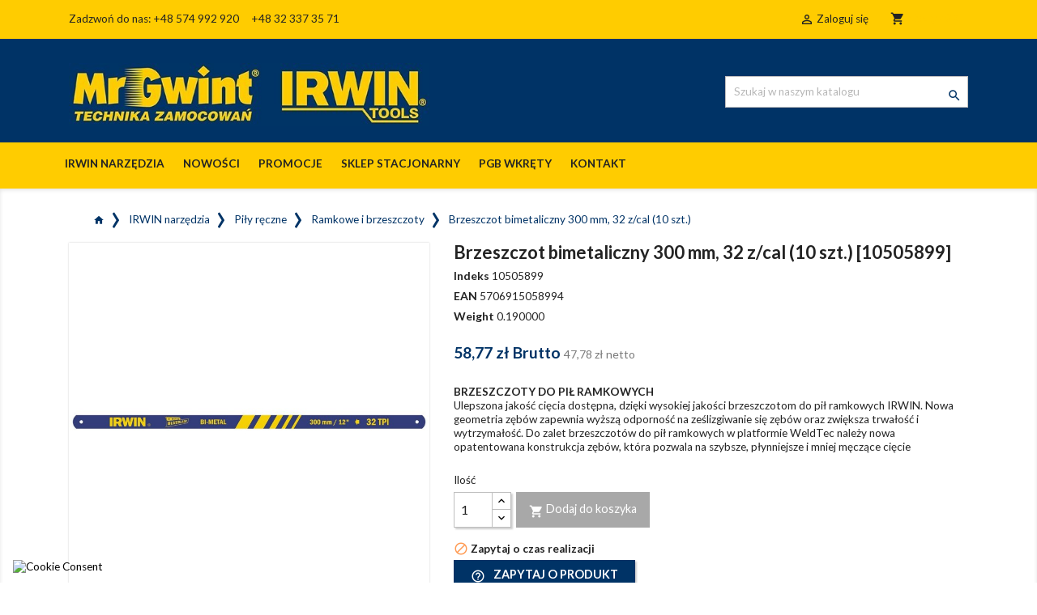

--- FILE ---
content_type: text/html; charset=utf-8
request_url: https://irwin24.pl/ramkowe-i-brzeszczoty/889-brzeszczot-bimetaliczny-300-mm-32-z-cal-10-szt-5706915058994.html
body_size: 16513
content:
<!doctype html>
<html lang="pl">

  <head>
    
      
  <meta charset="utf-8">


  <meta http-equiv="x-ua-compatible" content="ie=edge">



  <link rel="canonical" href="https://irwin24.pl/ramkowe-i-brzeszczoty/889-brzeszczot-bimetaliczny-300-mm-32-z-cal-10-szt-5706915058994.html">

  <title>Brzeszczot bimetaliczny 300 mm, 32 z/cal   (10 szt.) 10505899 - Ramkowe i brzeszczoty Irwin</title>
  <meta name="description" content="Brzeszczot bimetaliczny 300 mm, 32 z/cal   (10 szt.) 10505899 w kategorii Ramkowe i brzeszczoty. Narzędzia dla profesjonalistów w sklepie internetowym Irwin Tools">
  <meta name="keywords" content="">
      
                  <link rel="alternate" href="https://irwin24.pl/ramkowe-i-brzeszczoty/889-brzeszczot-bimetaliczny-300-mm-32-z-cal-10-szt-5706915058994.html" hreflang="pl-pl">
        



  <meta name="viewport" content="width=device-width, initial-scale=1">



  <link rel="icon" type="image/vnd.microsoft.icon" href="/img/favicon.ico?1626705007">
  <link rel="shortcut icon" type="image/x-icon" href="/img/favicon.ico?1626705007">



    <link rel="stylesheet" href="https://secure.przelewy24.pl/skrypty/ecommerce_plugin.css.php" type="text/css" media="all">
  <link rel="stylesheet" href="https://irwin24.pl/modules/seigicookie/views/css/cookieconsent.css?v=2.4.12" type="text/css" media="all">
  <link rel="stylesheet" href="https://irwin24.pl/themes/classic/assets/cache/theme-0867d564.css" type="text/css" media="all">

  <link rel="preconnect" href="https://fonts.gstatic.com">
<link href="https://fonts.googleapis.com/css2?family=Lato:wght@300;400;700&display=swap" rel="stylesheet"> 



  

  <script type="text/javascript">
        var SCCconfig = {"_meta":{"module":"Powered by SEIGI Cookie & Consent module https:\/\/seigi.eu\/","version":"2.4.12","generated":"2026-01-18 03:12:53"},"cmv2_cats":{"analytics_storage":"analytics","ad_storage":"targeting","ad_user_data":"targeting","ad_personalization":"targeting","functionality_storage":"necessary","personalization_storage":"person_site","security_storage":"necessary"},"cookie_name":"seigi_cookie","cookie_expiration":182,"cookie_allow_remove":true,"autoremove_before_consent":true,"remove_cookie_tables":false,"enable_interval":true,"cookie_save_dot_domain":true,"force_consent":false,"gui_options":{"consent_modal":{"layout":"cmbox","position":"bottom left","transition":"0"},"settings_modal":{"layout":"cmbox","position":"right","transition":"0"}},"languages":{"pl-pl":{"consent_modal":{"title":"\ud83c\udf6a U\u017cywamy ciasteczek!","description":"Cze\u015b\u0107, ta strona u\u017cywa wymaganych ciasteczek aby zapewni\u0107 poprawne dzia\u0142anie i ciasteczka trackingowe aby lepiej zrozumie\u0107 co Cie interesuje. To drugie b\u0119dzie dopiero po zaakceptowaniu. <button type=\"button\" data-cc=\"c-settings\" class=\"cc-link\">Pozw\u00f3l mi wybra\u0107<\/button>","buttons":[{"text":"Akceptuj","role":"accept_all","class":"c-bn c-btn-cta"},{"text":"Ustawienia","role":"","class":"c-bn"}],"primary_btn":{"text":"Zaakceptuj wszystko","role":"accept_all"}},"settings_modal":{"title":"<img src=\"https:\/\/irwin24.pl\/img\/irwin24-logo-1605504394.jpg\" alt=\"Logo\" loading=\"lazy\" style=\"margin-left: -4px; margin-bottom: -5px; height: 35px\">","save_settings_btn":"Zapisz ustawienia","accept_all_btn":"Zaakceptuj wszystko","accept_all_btn_class":"c-btn-cta","reject_all_btn_class":"","save_settings_btn_class":"","close_btn_label":"Close","cookie_table_headers":[{"col1":"Cookie"},{"col2":"URL"},{"col3":"Exp."},{"col4":"Info"}],"blocks":[{"title":"U\u017cywanie ciasteczek","description":"U\u017cywamy plik\u00f3w cookie, aby zapewni\u0107 podstawowe funkcje witryny i ulepszy\u0107 korzystanie z niej. Mo\u017cesz wybra\u0107 dla ka\u017cdej kategorii opcj\u0119 w\u0142\u0105czenia\/wy\u0142\u0105czenia w dowolnym momencie. Aby uzyska\u0107 wi\u0119cej informacji na temat plik\u00f3w cookie i innych wra\u017cliwych danych, przeczytaj pe\u0142n\u0105 <a href=\"#\" class=\"cc-link\">polityk\u0119 prywatno\u015bci<\/a>"},{"title":"Zgoda na przechowywanie niezb\u0119dnych ciasteczek","description":"Przez zaznaczenie tej opcji akceptujesz przechowywanie danych i ciasteczek niezb\u0119dnych do prawid\u0142owego funkcjonowania strony. Te pliki cookie s\u0105 wymagane do zapewnienia podstawowych funkcji, takich jak bezpiecze\u0144stwo, zarz\u0105dzanie sieci\u0105 oraz dost\u0119pno\u015b\u0107 strony. Nie s\u0105 one u\u017cywane do \u015bledzenia Twojej aktywno\u015bci na stronie i nie wymagaj\u0105 Twojej zgody zgodnie z obowi\u0105zuj\u0105cymi przepisami","toggle":{"value":"necessary","enabled":true,"readonly":true},"cookie_table":[{"col1":"Prestashop-","col2":"irwin24.pl","col3":"20d","col4":"To jest podstawowe ciasteczko Prestashop\/thirty bees, kt\u00f3re jest u\u017cywane do przechowywania informacji o twoim koszyku i stanie logowania.","is_regex":true},{"col1":"PHPSESSID","col2":"irwin24.pl","col3":"2y","col4":"Jest to ciasteczko sesyjne u\u017cywane przez PHP do utrzymywania stanu sesji u\u017cytkownika na stronach internetowych. Pozwala serwerowi na rozpoznawanie powracaj\u0105cych u\u017cytkownik\u00f3w i zapewnia ci\u0105g\u0142o\u015b\u0107 dzia\u0142a\u0144, takich jak utrzymanie zalogowania czy zawarto\u015bci koszyka zakupowego.","is_regex":true},{"col1":"seigi_cookie","col2":"irwin24.pl","col3":"365d","col4":"Plik cookie przechowuj\u0105cy informacje o Twoich zgodach","is_regex":true}]},{"title":"Wydajno\u015b\u0107 i analityka","description":"Zaznaczaj\u0105c t\u0119 opcj\u0119, wyra\u017casz zgod\u0119 na przechowywanie danych i ciasteczek s\u0142u\u017c\u0105cych do analizy Twoich zachowa\u0144 na naszej stronie. Pozwala to na zbieranie informacji o tym, jak korzystasz z naszej strony internetowej, w tym kt\u00f3re strony odwiedzasz najcz\u0119\u015bciej oraz jak poruszasz si\u0119 mi\u0119dzy sekcjami. Informacje te s\u0105 wykorzystywane do ulepszania strony i dostosowywania jej do potrzeb u\u017cytkownik\u00f3w","toggle":{"value":"analytics","enabled":false,"readonly":false},"cookie_table":[{"col1":"^_ga","col2":"google.com","col3":"2y","col4":"D\u0142ugoterminowy identyfikator u\u017cywany do identyfikacji unikalnych u\u017cytkownik\u00f3w","is_regex":true},{"col1":"_gid","col2":"google.com","col3":"1d","col4":"Kr\u00f3tkoterminowy identyfikator u\u017cywany do identyfikacji unikalnych u\u017cytkownik\u00f3w"},{"col1":"_fbc","col2":"facebook.com","col3":"2y","col4":"Przechowuje warto\u015b\u0107 parametru fbclid","is_regex":true},{"col1":"_fbp","col2":"facebook.com","col3":"90d","col4":"Unikalny identyfikator u\u017cytkownika","is_regex":true}]},{"title":"Personalizacja Reklam","description":"Ta opcja umo\u017cliwia przechowywanie plik\u00f3w cookie i danych w celu dostosowania reklam do Twoich zainteresowa\u0144, zar\u00f3wno na tej stronie, jak i poza ni\u0105. Umo\u017cliwia to zbieranie i analizowanie Twojego zachowania na stronie w celu dostarczania ukierunkowanych reklam, kt\u00f3re lepiej odpowiadaj\u0105 Twoim preferencjom oraz mierzenia skuteczno\u015bci tych reklam.","toggle":{"value":"targeting","enabled":false,"readonly":false},"cookie_table":[{"col1":"fr","col2":"facebook.com","col3":"90d","col4":"Facebook Remarketing","is_regex":true}]},{"title":"Personalizacja Strony","description":"Wybieraj\u0105c t\u0119 opcj\u0119, wyra\u017casz zgod\u0119 na u\u017cywanie plik\u00f3w cookie oraz danych do poprawy Twojego do\u015bwiadczenia na stronie poprzez personalizacj\u0119 tre\u015bci i funkcji na podstawie Twoich wzorc\u00f3w u\u017cytkowania i preferencji. Obejmuje to dostosowywanie uk\u0142ad\u00f3w, rekomendacje tre\u015bci oraz inne funkcjonalno\u015bci strony, aby nawigacja by\u0142a bardziej relewantna i anga\u017cuj\u0105ca.","toggle":{"value":"person_site","enabled":false,"readonly":false}},{"title":"Bezpiecze\u0144stwo","description":"Wybieraj\u0105c t\u0119 opcj\u0119, akceptujesz u\u017cywanie plik\u00f3w cookie i danych niezb\u0119dnych do zapewnienia bezpiecze\u0144stwa strony i ochrony przed dzia\u0142aniami oszuka\u0144czymi. Te pliki cookie pomagaj\u0105 w autentykacji u\u017cytkownik\u00f3w, zapobiegaj\u0105 nieautoryzowanemu dost\u0119powi do kont u\u017cytkownik\u00f3w i zapewniaj\u0105 integralno\u015b\u0107 strony.","toggle":{"value":"security","enabled":false,"readonly":false}}],"reject_all_btn":"Zaakceptuj wymagane"}}},"revision":2262130826};
        var aapfree_aapfree_GDPR = 1;
        var aapfree_confirmation = "Email zosta\u0142 wys\u0142any poprawnie";
        var aapfree_frontcontroller = "https:\/\/irwin24.pl\/module\/aapfree\/question";
        var aapfree_id_lang = 1;
        var aapfree_missingFields = "Nie wype\u0142niono wszystkich niezb\u0119dnych p\u00f3l";
        var aapfree_problem = "Email nie mo\u017ce zosta\u0107 wys\u0142any. Prosz\u0119 sprawdzi\u0107 wprowadzony adres email i spr\u00f3bowa\u0107 ponownie";
        var aapfree_secureKey = "31760a2dd30e86c2c19f7cf4dd3b3bfd";
        var aapfree_title = "Pytanie o produkt";
        var prestashop = {"cart":{"products":[],"totals":{"total":{"type":"total","label":"Razem","amount":0,"value":"0,00\u00a0z\u0142"},"total_including_tax":{"type":"total","label":"Suma (brutto)","amount":0,"value":"0,00\u00a0z\u0142"},"total_excluding_tax":{"type":"total","label":"Suma (netto)","amount":0,"value":"0,00\u00a0z\u0142"}},"subtotals":{"products":{"type":"products","label":"Produkty","amount":0,"value":"0,00\u00a0z\u0142"},"discounts":null,"shipping":{"type":"shipping","label":"Wysy\u0142ka","amount":0,"value":"Za darmo!"},"tax":{"type":"tax","label":"VAT (wliczony)","amount":0,"value":"0,00\u00a0z\u0142"}},"products_count":0,"summary_string":"0 sztuk","vouchers":{"allowed":0,"added":[]},"discounts":[],"minimalPurchase":0,"minimalPurchaseRequired":""},"currency":{"name":"Z\u0142oty polski","iso_code":"PLN","iso_code_num":"985","sign":"z\u0142"},"customer":{"lastname":null,"firstname":null,"email":null,"birthday":null,"newsletter":null,"newsletter_date_add":null,"optin":null,"website":null,"company":null,"siret":null,"ape":null,"is_logged":false,"gender":{"type":null,"name":null},"addresses":[]},"language":{"name":"Polski (Polish)","iso_code":"pl","locale":"pl-PL","language_code":"pl-pl","is_rtl":"0","date_format_lite":"Y-m-d","date_format_full":"Y-m-d H:i:s","id":1},"page":{"title":"","canonical":null,"meta":{"title":"Brzeszczot bimetaliczny 300 mm, 32 z\/cal   (10 szt.) 10505899 - Ramkowe i brzeszczoty Irwin","description":"Brzeszczot bimetaliczny 300 mm, 32 z\/cal   (10 szt.) 10505899 w kategorii Ramkowe i brzeszczoty. Narz\u0119dzia dla profesjonalist\u00f3w w sklepie internetowym Irwin Tools","keywords":"","robots":"index"},"page_name":"product","body_classes":{"lang-pl":true,"lang-rtl":false,"country-PL":true,"currency-PLN":true,"layout-full-width":true,"page-product":true,"tax-display-enabled":true,"product-id-889":true,"product-Brzeszczot bimetaliczny 300 mm, 32 z\/cal   (10 szt.)":true,"product-id-category-46":true,"product-id-manufacturer-0":true,"product-id-supplier-0":true,"product-available-for-order":true},"admin_notifications":[]},"shop":{"name":"Irwin24.pl","logo":"\/img\/irwin24-logo-1605504394.jpg","stores_icon":"\/img\/logo_stores.png","favicon":"\/img\/favicon.ico"},"urls":{"base_url":"https:\/\/irwin24.pl\/","current_url":"https:\/\/irwin24.pl\/ramkowe-i-brzeszczoty\/889-brzeszczot-bimetaliczny-300-mm-32-z-cal-10-szt-5706915058994.html","shop_domain_url":"https:\/\/irwin24.pl","img_ps_url":"https:\/\/irwin24.pl\/img\/","img_cat_url":"https:\/\/irwin24.pl\/img\/c\/","img_lang_url":"https:\/\/irwin24.pl\/img\/l\/","img_prod_url":"https:\/\/irwin24.pl\/img\/p\/","img_manu_url":"https:\/\/irwin24.pl\/img\/m\/","img_sup_url":"https:\/\/irwin24.pl\/img\/su\/","img_ship_url":"https:\/\/irwin24.pl\/img\/s\/","img_store_url":"https:\/\/irwin24.pl\/img\/st\/","img_col_url":"https:\/\/irwin24.pl\/img\/co\/","img_url":"https:\/\/irwin24.pl\/themes\/classic\/assets\/img\/","css_url":"https:\/\/irwin24.pl\/themes\/classic\/assets\/css\/","js_url":"https:\/\/irwin24.pl\/themes\/classic\/assets\/js\/","pic_url":"https:\/\/irwin24.pl\/upload\/","pages":{"address":"https:\/\/irwin24.pl\/adres","addresses":"https:\/\/irwin24.pl\/adresy","authentication":"https:\/\/irwin24.pl\/logowanie","cart":"https:\/\/irwin24.pl\/koszyk","category":"https:\/\/irwin24.pl\/index.php?controller=category","cms":"https:\/\/irwin24.pl\/index.php?controller=cms","contact":"https:\/\/irwin24.pl\/kontakt","discount":"https:\/\/irwin24.pl\/rabaty","guest_tracking":"https:\/\/irwin24.pl\/sledzenie-zamowien-gosci","history":"https:\/\/irwin24.pl\/historia-zamowien","identity":"https:\/\/irwin24.pl\/dane-osobiste","index":"https:\/\/irwin24.pl\/","my_account":"https:\/\/irwin24.pl\/moje-konto","order_confirmation":"https:\/\/irwin24.pl\/potwierdzenie-zamowienia","order_detail":"https:\/\/irwin24.pl\/index.php?controller=order-detail","order_follow":"https:\/\/irwin24.pl\/sledzenie-zamowienia","order":"https:\/\/irwin24.pl\/zam\u00f3wienie","order_return":"https:\/\/irwin24.pl\/index.php?controller=order-return","order_slip":"https:\/\/irwin24.pl\/potwierdzenie-zwrotu","pagenotfound":"https:\/\/irwin24.pl\/nie-znaleziono-strony","password":"https:\/\/irwin24.pl\/odzyskiwanie-hasla","pdf_invoice":"https:\/\/irwin24.pl\/index.php?controller=pdf-invoice","pdf_order_return":"https:\/\/irwin24.pl\/index.php?controller=pdf-order-return","pdf_order_slip":"https:\/\/irwin24.pl\/index.php?controller=pdf-order-slip","prices_drop":"https:\/\/irwin24.pl\/promocje","product":"https:\/\/irwin24.pl\/index.php?controller=product","search":"https:\/\/irwin24.pl\/szukaj","sitemap":"https:\/\/irwin24.pl\/Mapa strony","stores":"https:\/\/irwin24.pl\/nasze-sklepy","supplier":"https:\/\/irwin24.pl\/dostawcy","register":"https:\/\/irwin24.pl\/logowanie?create_account=1","order_login":"https:\/\/irwin24.pl\/zam\u00f3wienie?login=1"},"alternative_langs":{"pl-pl":"https:\/\/irwin24.pl\/ramkowe-i-brzeszczoty\/889-brzeszczot-bimetaliczny-300-mm-32-z-cal-10-szt-5706915058994.html"},"theme_assets":"\/themes\/classic\/assets\/","actions":{"logout":"https:\/\/irwin24.pl\/?mylogout="},"no_picture_image":{"bySize":{"small_default":{"url":"https:\/\/irwin24.pl\/img\/p\/pl-default-small_default.jpg","width":98,"height":98},"cart_default":{"url":"https:\/\/irwin24.pl\/img\/p\/pl-default-cart_default.jpg","width":125,"height":125},"home_default":{"url":"https:\/\/irwin24.pl\/img\/p\/pl-default-home_default.jpg","width":250,"height":250},"medium_default":{"url":"https:\/\/irwin24.pl\/img\/p\/pl-default-medium_default.jpg","width":452,"height":452},"large_default":{"url":"https:\/\/irwin24.pl\/img\/p\/pl-default-large_default.jpg","width":800,"height":800}},"small":{"url":"https:\/\/irwin24.pl\/img\/p\/pl-default-small_default.jpg","width":98,"height":98},"medium":{"url":"https:\/\/irwin24.pl\/img\/p\/pl-default-home_default.jpg","width":250,"height":250},"large":{"url":"https:\/\/irwin24.pl\/img\/p\/pl-default-large_default.jpg","width":800,"height":800},"legend":""}},"configuration":{"display_taxes_label":true,"display_prices_tax_incl":true,"is_catalog":false,"show_prices":true,"opt_in":{"partner":false},"quantity_discount":{"type":"discount","label":"Rabat"},"voucher_enabled":0,"return_enabled":0},"field_required":[],"breadcrumb":{"links":[{"title":"Strona g\u0142\u00f3wna","url":"https:\/\/irwin24.pl\/"},{"title":"IRWIN narz\u0119dzia","url":"https:\/\/irwin24.pl\/17-irwin-narzedzia"},{"title":"Pi\u0142y r\u0119czne","url":"https:\/\/irwin24.pl\/12-pily-reczne"},{"title":"Ramkowe i brzeszczoty","url":"https:\/\/irwin24.pl\/46-ramkowe-i-brzeszczoty"},{"title":"Brzeszczot bimetaliczny 300 mm, 32 z\/cal   (10 szt.)","url":"https:\/\/irwin24.pl\/ramkowe-i-brzeszczoty\/889-brzeszczot-bimetaliczny-300-mm-32-z-cal-10-szt-5706915058994.html"}],"count":5},"link":{"protocol_link":"https:\/\/","protocol_content":"https:\/\/"},"time":1768705911,"static_token":"1ed17f91b499813165f1afbeaa832af1","token":"5e3af53578c44f428fba5691c013f125"};
        var x13gusdata_ajax_url = "https:\/\/irwin24.pl\/module\/x13gusdata\/ajax";
        var x13gusdata_download_btn_text = "Pobierz dane";
        var x13gusdata_downloading_btn_text = "Pobieranie...";
        var x13gusdata_empty_nip = "Pole numer NIP jest puste";
        var x13gusdata_gus_inline_display_method = true;
        var x13gusdata_invalid_nip = "Niepoprawny numer NIP";
      </script>



  <!-- emarketing start -->





<!-- emarketing end -->
<script type="text/javascript">
	(window.gaDevIds=window.gaDevIds||[]).push('d6YPbH');
	(function(i,s,o,g,r,a,m){i['GoogleAnalyticsObject']=r;i[r]=i[r]||function(){
	(i[r].q=i[r].q||[]).push(arguments)},i[r].l=1*new Date();a=s.createElement(o),
	m=s.getElementsByTagName(o)[0];a.async=1;a.src=g;m.parentNode.insertBefore(a,m)
	})(window,document,'script','https://www.google-analytics.com/analytics.js','ga');

            ga('create', 'UA-98911601-1', 'auto');
                        ga('send', 'pageview');
    
    ga('require', 'ec');
</script>


<script type="text/javascript">
    (function () {
        var SETTINGS_BLOCK = "1";
        var SETTINGS_BLOCK_INFO = "Kopiowanie zabronione";
        var SETTINGS_COPY_TEXT = "Treść skopiowana ze strony www.IRWIN24.pl";
        var SETTINGS_LINK_INFO = "Zobacz na {https://irwin24.pl/}";
        var SETTINGS_ALLOWED_LIST = ".contact-rich, .block-contact";

        SETTINGS_ALLOWED_LIST = SETTINGS_ALLOWED_LIST.trim().replace(" ", "").split(",");


        
        function disableAlert() {
            alert(SETTINGS_BLOCK_INFO);
        }

        function disableShortcuts() {
            document.onkeydown = function (e) {
                if (e.keyCode == 123) {
                    return false;
                }
                if (e.ctrlKey && e.shiftKey && e.keyCode == 'I'.charCodeAt(0)) {
                    return false;
                }
                if (e.ctrlKey && e.shiftKey && e.keyCode == 'J'.charCodeAt(0)) {
                    return false;
                }
                if (e.ctrlKey && e.keyCode == 'U'.charCodeAt(0)) {
                    return false;
                }
                if (e.ctrlKey && e.shiftKey && e.keyCode == 'C'.charCodeAt(0)) {
                    return false;
                }
            }
        }

        function disableImg() {
            window.addEventListener('contextmenu', function (e) {
                if (checkOnAllowedList(e)) {
                    return true;
                }

                if (e.target && e.target.tagName.toLowerCase() === "img") {
                    disableAlert();
                    e.preventDefault();
                    return false;
                }
            });
            /*
            windom
            var imgs = [...document.getElementsByTagName('img')];
            imgs.forEach((img) => {
                img.oncontextmenu = function (e) {
                    disableAlert();
                    return false;
                };
            });
            */
        }

        function checkOnAllowedList(e) {
            for (var i = 0; i < SETTINGS_ALLOWED_LIST.length; i++) {
                if (!SETTINGS_ALLOWED_LIST[i]) continue;

                var qs = document.querySelectorAll(SETTINGS_ALLOWED_LIST[i]);

                for(var j = 0; j < qs.length; j++) {
                  if (e.target == qs[j] || qs[j].contains(e.target)) {
                      return true;
                  }
                }
            }
            return false;
        }

        function nocopy(e) {
            if (checkOnAllowedList(e)) {
                return true;
            }

            switch (SETTINGS_BLOCK) {
                case "0":
                    disableAlert();
                    e.clipboardData.setData('text/plain', '');
                    e.preventDefault();
                    return false;
                case "1":
                    var original = window.getSelection().toString();
                    var text = original + "\n\n" + SETTINGS_COPY_TEXT.replace('{url}', window.location.href);
                    e.clipboardData.setData('text/plain', text);
                    e.preventDefault();
                    break;
                case "2":
                    var text = SETTINGS_LINK_INFO.replace('{url}', window.location.href);
                    e.clipboardData.setData('text/plain', text);
                    e.preventDefault();
                    break;
            }
        }

        document.addEventListener('copy', function (e) {
            nocopy(e);
        });

        document.addEventListener('cut', function (e) {
            nocopy(e);
        });

        if (SETTINGS_BLOCK === "0") {
            disableShortcuts();
            disableImg();
        }
        
    })();

</script>
<script type="text/javascript" data-keepinline="true" >
 // SEIGI Cookie & Consent Custom Consent 
 window.dataLayer = window.dataLayer || []; function gtag() { window.dataLayer.push(arguments); } gtag('consent','default', {"ad_storage":"denied","analytics_storage":"denied","functionality_storage":"denied","personalization_storage":"denied","security_storage":"denied","ad_personalization":"denied","ad_user_data":"denied"}); gtag('set', 'allow_ad_personalization_signals', false); /* */ function executeSeigiCookiegtag (event){ gtag('consent', 'update', {  'analytics_storage': event.detail.cookie.categories.includes(SCCconfig.cmv2_cats.analytics_storage) ? 'granted' : 'denied',  'ad_storage': event.detail.cookie.categories.includes(SCCconfig.cmv2_cats.ad_storage) ? 'granted' : 'denied',  'ad_user_data': event.detail.cookie.categories.includes(SCCconfig.cmv2_cats.ad_user_data) ? 'granted' : 'denied',  'ad_personalization': event.detail.cookie.categories.includes(SCCconfig.cmv2_cats.ad_personalization) ? 'granted' : 'denied',  'functionality_storage': event.detail.cookie.categories.includes(SCCconfig.cmv2_cats.functionality_storage) ? 'granted' : 'denied',  'personalization_storage': event.detail.cookie.categories.includes(SCCconfig.cmv2_cats.personalization_storage) ? 'granted' : 'denied',  'security_storage': event.detail.cookie.categories.includes(SCCconfig.cmv2_cats.security_storage) ? 'granted' : 'denied', }); gtag('set', 'ads_data_redaction', event.detail.cookie.categories.includes('analytics')); gtag('set', 'allow_ad_personalization_signals', event.detail.cookie.categories.includes('targeting')); } document.addEventListener('SeigiCookieEventOnLoadAccepted', executeSeigiCookiegtag); document.addEventListener('SeigiCookieEventOnChange', executeSeigiCookiegtag);</script><style>
:root {
  --scc-popup-width: 24.2em;
  --scc-color: #2d4156;
  --scc-color-hov: #1d2e38;
  --scc-b1-order: 1;
  --scc-b2-order: 2;
  --scc-b3-order: 3;
}
</style>



    
  <meta property="og:type" content="product">
  <meta property="og:url" content="https://irwin24.pl/ramkowe-i-brzeszczoty/889-brzeszczot-bimetaliczny-300-mm-32-z-cal-10-szt-5706915058994.html">
  <meta property="og:title" content="Brzeszczot bimetaliczny 300 mm, 32 z/cal   (10 szt.) 10505899 - Ramkowe i brzeszczoty Irwin">
  <meta property="og:site_name" content="Irwin24.pl">
  <meta property="og:description" content="Brzeszczot bimetaliczny 300 mm, 32 z/cal   (10 szt.) 10505899 w kategorii Ramkowe i brzeszczoty. Narzędzia dla profesjonalistów w sklepie internetowym Irwin Tools">
  <meta property="og:image" content="https://irwin24.pl/230-large_default/brzeszczot-bimetaliczny-300-mm-32-z-cal-10-szt.jpg">
      <meta property="product:pretax_price:amount" content="47.78">
    <meta property="product:pretax_price:currency" content="PLN">
    <meta property="product:price:amount" content="58.77">
    <meta property="product:price:currency" content="PLN">
      <meta property="product:weight:value" content="0.190000">
  <meta property="product:weight:units" content="kg">
  
  </head>

  <body id="product" class="lang-pl country-pl currency-pln layout-full-width page-product tax-display-enabled product-id-889 product-brzeszczot-bimetaliczny-300-mm-32-z-cal-10-szt- product-id-category-46 product-id-manufacturer-0 product-id-supplier-0 product-available-for-order">

    
      
    

    <main>
      
              

      <header id="header">
        
          
  <div class="header-banner">
    
  </div>



  <nav class="header-nav">
    <div class="container">
      <div class="row">
        <div class="hidden-sm-down">
          <div class="col-md-5 col-xs-12">
            <div id="_desktop_contact_link">
  <div id="contact-link">
                Zadzwoń do nas: <span>+48 574 992 920 &nbsp;&nbsp;&nbsp; +48 32 337 35 71</span>
      </div>
</div>

          </div>
          <div class="col-md-7 right-nav">
              <div id="_desktop_user_info">
  <div class="user-info">
          <a
        href="https://irwin24.pl/moje-konto"
        title="Zaloguj się do swojego konta klienta"
        rel="nofollow"
      >
        <i class="material-icons">&#xE7FF;</i>
        <span class="hidden-sm-down">Zaloguj się</span>
      </a>
      </div>
</div>
<div id="_desktop_cart">
  <div class="blockcart cart-preview inactive" data-refresh-url="//irwin24.pl/module/ps_shoppingcart/ajax">
    <div class="header">
              <i class="material-icons shopping-cart">shopping_cart</i>
        <span class="hidden-sm-down">Koszyk</span>
        <span class="cart-products-count">(0)</span>
          </div>
  </div>
</div>

          </div>
        </div>
        <div class="hidden-md-up text-sm-center mobile">
          <div class="float-xs-left" id="menu-icon">
            <i class="material-icons d-inline">&#xE5D2;</i>
          </div>
          <div class="float-xs-right" id="_mobile_cart"></div>
          <div class="float-xs-right" id="_mobile_user_info"></div>
          <div class="top-logo" id="_mobile_logo"></div>
          <div class="clearfix"></div>
        </div>
      </div>
    </div>
  </nav>



  <div class="header-top">
    <div class="container">
       <div class="row">
        <div class="col-md-5 hidden-sm-down" id="_desktop_logo">
                            <a href="https://irwin24.pl/">
                  <img class="logo img-responsive" src="/img/irwin24-logo-1605504394.jpg" alt="Irwin24.pl">
                </a>
                    </div>
        <div class="col-md-7 col-sm-12 position-static">
          <!-- Block search module TOP -->
<div id="search_widget" class="search-widget" data-search-controller-url="//irwin24.pl/szukaj">
	<form method="get" action="//irwin24.pl/szukaj">
		<input type="hidden" name="controller" value="search">
		<input type="text" name="s" value="" placeholder="Szukaj w naszym katalogu" aria-label="Szukaj">
		<button type="submit">
			<i class="material-icons search">&#xE8B6;</i>
      <span class="hidden-xl-down">Szukaj</span>
		</button>
	</form>
</div>
<!-- /Block search module TOP -->

          <div class="clearfix"></div>
        </div>
      </div>
      <div id="mobile_top_menu_wrapper" class="row hidden-md-up" style="display:none;">
        <div class="js-top-menu mobile" id="_mobile_top_menu"></div>
        <div class="js-top-menu-bottom">
          <div id="_mobile_currency_selector"></div>
          <div id="_mobile_language_selector"></div>
          <div id="_mobile_contact_link"></div>
        </div>
      </div>
    </div>
  </div>
  <div class="container-fluid menuDesktop">
  <div class="container">
  <div class="row">
  

<div class="menu js-top-menu position-static hidden-sm-down" id="_desktop_top_menu">
    
          <ul class="top-menu" id="top-menu" data-depth="0">
                    <li class="category" id="category-17">
                          <a
                class="dropdown-item"
                href="https://irwin24.pl/17-irwin-narzedzia" data-depth="0"
                              >
                                                                      <span class="float-xs-right hidden-md-up">
                    <span data-target="#top_sub_menu_56005" data-toggle="collapse" class="navbar-toggler collapse-icons">
                      <i class="material-icons add">&#xE313;</i>
                      <i class="material-icons remove">&#xE316;</i>
                    </span>
                  </span>
                                IRWIN narzędzia
              </a>
                            <div  class="popover sub-menu js-sub-menu collapse" id="top_sub_menu_56005">
                
          <ul class="top-menu"  data-depth="1">
                    <li class="category" id="category-37">
                          <a
                class="dropdown-item dropdown-submenu"
                href="https://irwin24.pl/37-bity-i-uchwyty" data-depth="1"
                              >
                                                                      <span class="float-xs-right hidden-md-up">
                    <span data-target="#top_sub_menu_4189" data-toggle="collapse" class="navbar-toggler collapse-icons">
                      <i class="material-icons add">&#xE313;</i>
                      <i class="material-icons remove">&#xE316;</i>
                    </span>
                  </span>
                                Bity i uchwyty
              </a>
                          </li>
                    <li class="category" id="category-114">
                          <a
                class="dropdown-item dropdown-submenu"
                href="https://irwin24.pl/114-brzeszczoty-do-pil" data-depth="1"
                              >
                                                                      <span class="float-xs-right hidden-md-up">
                    <span data-target="#top_sub_menu_5876" data-toggle="collapse" class="navbar-toggler collapse-icons">
                      <i class="material-icons add">&#xE313;</i>
                      <i class="material-icons remove">&#xE316;</i>
                    </span>
                  </span>
                                Brzeszczoty do pił
              </a>
                          </li>
                    <li class="category" id="category-113">
                          <a
                class="dropdown-item dropdown-submenu"
                href="https://irwin24.pl/113-brzeszczoty-do-wyrzynarek" data-depth="1"
                              >
                                                                      <span class="float-xs-right hidden-md-up">
                    <span data-target="#top_sub_menu_1579" data-toggle="collapse" class="navbar-toggler collapse-icons">
                      <i class="material-icons add">&#xE313;</i>
                      <i class="material-icons remove">&#xE316;</i>
                    </span>
                  </span>
                                Brzeszczoty do wyrzynarek
              </a>
                          </li>
                    <li class="category" id="category-21">
                          <a
                class="dropdown-item dropdown-submenu"
                href="https://irwin24.pl/21-ciecie-metalu" data-depth="1"
                              >
                                                                      <span class="float-xs-right hidden-md-up">
                    <span data-target="#top_sub_menu_80032" data-toggle="collapse" class="navbar-toggler collapse-icons">
                      <i class="material-icons add">&#xE313;</i>
                      <i class="material-icons remove">&#xE316;</i>
                    </span>
                  </span>
                                Cięcie metalu
              </a>
                          </li>
                    <li class="category" id="category-13">
                          <a
                class="dropdown-item dropdown-submenu"
                href="https://irwin24.pl/13-dluta" data-depth="1"
                              >
                                                                      <span class="float-xs-right hidden-md-up">
                    <span data-target="#top_sub_menu_37959" data-toggle="collapse" class="navbar-toggler collapse-icons">
                      <i class="material-icons add">&#xE313;</i>
                      <i class="material-icons remove">&#xE316;</i>
                    </span>
                  </span>
                                Dłuta
              </a>
                          </li>
                    <li class="category" id="category-20">
                          <a
                class="dropdown-item dropdown-submenu"
                href="https://irwin24.pl/20-imadla" data-depth="1"
                              >
                                                                      <span class="float-xs-right hidden-md-up">
                    <span data-target="#top_sub_menu_51856" data-toggle="collapse" class="navbar-toggler collapse-icons">
                      <i class="material-icons add">&#xE313;</i>
                      <i class="material-icons remove">&#xE316;</i>
                    </span>
                  </span>
                                Imadła
              </a>
                          </li>
                    <li class="category" id="category-24">
                          <a
                class="dropdown-item dropdown-submenu"
                href="https://irwin24.pl/24-klucze-szesciokatne" data-depth="1"
                              >
                                Klucze sześciokątne
              </a>
                          </li>
                    <li class="category" id="category-14">
                          <a
                class="dropdown-item dropdown-submenu"
                href="https://irwin24.pl/14-miary" data-depth="1"
                              >
                                Miary
              </a>
                          </li>
                    <li class="category" id="category-29">
                          <a
                class="dropdown-item dropdown-submenu"
                href="https://irwin24.pl/29-narzedzia-dla-hydraulikow" data-depth="1"
                              >
                                                                      <span class="float-xs-right hidden-md-up">
                    <span data-target="#top_sub_menu_52934" data-toggle="collapse" class="navbar-toggler collapse-icons">
                      <i class="material-icons add">&#xE313;</i>
                      <i class="material-icons remove">&#xE316;</i>
                    </span>
                  </span>
                                Narzędzia dla hydraulików
              </a>
                          </li>
                    <li class="category" id="category-28">
                          <a
                class="dropdown-item dropdown-submenu"
                href="https://irwin24.pl/28-narzedzia-do-znaczenia" data-depth="1"
                              >
                                Narzędzia do znaczenia
              </a>
                          </li>
                    <li class="category" id="category-15">
                          <a
                class="dropdown-item dropdown-submenu"
                href="https://irwin24.pl/15-noze-i-ostrza" data-depth="1"
                              >
                                                                      <span class="float-xs-right hidden-md-up">
                    <span data-target="#top_sub_menu_63609" data-toggle="collapse" class="navbar-toggler collapse-icons">
                      <i class="material-icons add">&#xE313;</i>
                      <i class="material-icons remove">&#xE316;</i>
                    </span>
                  </span>
                                Noże i ostrza
              </a>
                          </li>
                    <li class="category" id="category-25">
                          <a
                class="dropdown-item dropdown-submenu"
                href="https://irwin24.pl/25-odziez-robocza" data-depth="1"
                              >
                                Odzież robocza
              </a>
                          </li>
                    <li class="category" id="category-34">
                          <a
                class="dropdown-item dropdown-submenu"
                href="https://irwin24.pl/34-otwornice-bimetaliczne" data-depth="1"
                              >
                                                                      <span class="float-xs-right hidden-md-up">
                    <span data-target="#top_sub_menu_11021" data-toggle="collapse" class="navbar-toggler collapse-icons">
                      <i class="material-icons add">&#xE313;</i>
                      <i class="material-icons remove">&#xE316;</i>
                    </span>
                  </span>
                                Otwornice bimetaliczne
              </a>
                          </li>
                    <li class="category" id="category-12">
                          <a
                class="dropdown-item dropdown-submenu"
                href="https://irwin24.pl/12-pily-reczne" data-depth="1"
                              >
                                                                      <span class="float-xs-right hidden-md-up">
                    <span data-target="#top_sub_menu_9147" data-toggle="collapse" class="navbar-toggler collapse-icons">
                      <i class="material-icons add">&#xE313;</i>
                      <i class="material-icons remove">&#xE316;</i>
                    </span>
                  </span>
                                Piły ręczne
              </a>
                          </li>
                    <li class="category" id="category-36">
                          <a
                class="dropdown-item dropdown-submenu"
                href="https://irwin24.pl/36-tarczowe" data-depth="1"
                              >
                                Piły tarczowe
              </a>
                          </li>
                    <li class="category" id="category-16">
                          <a
                class="dropdown-item dropdown-submenu"
                href="https://irwin24.pl/16-sciski" data-depth="1"
                              >
                                                                      <span class="float-xs-right hidden-md-up">
                    <span data-target="#top_sub_menu_61523" data-toggle="collapse" class="navbar-toggler collapse-icons">
                      <i class="material-icons add">&#xE313;</i>
                      <i class="material-icons remove">&#xE316;</i>
                    </span>
                  </span>
                                Ściski
              </a>
                          </li>
                    <li class="category" id="category-449">
                          <a
                class="dropdown-item dropdown-submenu"
                href="https://irwin24.pl/449-strugi" data-depth="1"
                              >
                                Strugi
              </a>
                          </li>
                    <li class="category" id="category-450">
                          <a
                class="dropdown-item dropdown-submenu"
                href="https://irwin24.pl/450-katowniki" data-depth="1"
                              >
                                Kątowniki
              </a>
                          </li>
                    <li class="category" id="category-27">
                          <a
                class="dropdown-item dropdown-submenu"
                href="https://irwin24.pl/27-strugi-katowniki" data-depth="1"
                              >
                                Strugi, kątowniki
              </a>
                          </li>
                    <li class="category" id="category-23">
                          <a
                class="dropdown-item dropdown-submenu"
                href="https://irwin24.pl/23-szczypce-i-klucze" data-depth="1"
                              >
                                                                      <span class="float-xs-right hidden-md-up">
                    <span data-target="#top_sub_menu_25533" data-toggle="collapse" class="navbar-toggler collapse-icons">
                      <i class="material-icons add">&#xE313;</i>
                      <i class="material-icons remove">&#xE316;</i>
                    </span>
                  </span>
                                Szczypce i klucze
              </a>
                          </li>
                    <li class="category" id="category-26">
                          <a
                class="dropdown-item dropdown-submenu"
                href="https://irwin24.pl/26-torby-narzedziowe" data-depth="1"
                              >
                                Torby narzędziowe
              </a>
                          </li>
                    <li class="category" id="category-30">
                          <a
                class="dropdown-item dropdown-submenu"
                href="https://irwin24.pl/30-wiercenie-w-betonie" data-depth="1"
                              >
                                                                      <span class="float-xs-right hidden-md-up">
                    <span data-target="#top_sub_menu_98008" data-toggle="collapse" class="navbar-toggler collapse-icons">
                      <i class="material-icons add">&#xE313;</i>
                      <i class="material-icons remove">&#xE316;</i>
                    </span>
                  </span>
                                Wiercenie w betonie
              </a>
                          </li>
                    <li class="category" id="category-32">
                          <a
                class="dropdown-item dropdown-submenu"
                href="https://irwin24.pl/32-wiercenie-w-drewnie" data-depth="1"
                              >
                                                                      <span class="float-xs-right hidden-md-up">
                    <span data-target="#top_sub_menu_55539" data-toggle="collapse" class="navbar-toggler collapse-icons">
                      <i class="material-icons add">&#xE313;</i>
                      <i class="material-icons remove">&#xE316;</i>
                    </span>
                  </span>
                                Wiercenie w drewnie
              </a>
                          </li>
                    <li class="category" id="category-31">
                          <a
                class="dropdown-item dropdown-submenu"
                href="https://irwin24.pl/31-wiercenie-w-metalu" data-depth="1"
                              >
                                                                      <span class="float-xs-right hidden-md-up">
                    <span data-target="#top_sub_menu_66737" data-toggle="collapse" class="navbar-toggler collapse-icons">
                      <i class="material-icons add">&#xE313;</i>
                      <i class="material-icons remove">&#xE316;</i>
                    </span>
                  </span>
                                Wiercenie w metalu
              </a>
                          </li>
                    <li class="category" id="category-22">
                          <a
                class="dropdown-item dropdown-submenu"
                href="https://irwin24.pl/22-wkretaki" data-depth="1"
                              >
                                                                      <span class="float-xs-right hidden-md-up">
                    <span data-target="#top_sub_menu_25215" data-toggle="collapse" class="navbar-toggler collapse-icons">
                      <i class="material-icons add">&#xE313;</i>
                      <i class="material-icons remove">&#xE316;</i>
                    </span>
                  </span>
                                Wkrętaki
              </a>
                          </li>
                    <li class="category" id="category-382">
                          <a
                class="dropdown-item dropdown-submenu"
                href="https://irwin24.pl/382-zestawy" data-depth="1"
                              >
                                Zestawy
              </a>
                          </li>
                    <li class="category" id="category-491">
                          <a
                class="dropdown-item dropdown-submenu"
                href="https://irwin24.pl/491-sciski-hybrydowe-2w1-quick-grip" data-depth="1"
                              >
                                Ściski Hybrydowe 2w1 Quick-Grip
              </a>
                          </li>
              </ul>
    
              </div>
                          </li>
                    <li class="link" id="lnk-nowosci">
                          <a
                class="dropdown-item"
                href="/nowe-produkty" data-depth="0"
                              >
                                Nowości
              </a>
                          </li>
                    <li class="link" id="lnk-promocje">
                          <a
                class="dropdown-item"
                href="/promocje" data-depth="0"
                              >
                                Promocje
              </a>
                          </li>
                    <li class="link" id="lnk-sklep-stacjonarny">
                          <a
                class="dropdown-item"
                href="/content/9-nasz-sklep" data-depth="0"
                              >
                                Sklep stacjonarny
              </a>
                          </li>
                    <li class="category" id="category-390">
                          <a
                class="dropdown-item"
                href="https://irwin24.pl/390-pgb-wkrety" data-depth="0"
                              >
                                                                      <span class="float-xs-right hidden-md-up">
                    <span data-target="#top_sub_menu_7274" data-toggle="collapse" class="navbar-toggler collapse-icons">
                      <i class="material-icons add">&#xE313;</i>
                      <i class="material-icons remove">&#xE316;</i>
                    </span>
                  </span>
                                PGB wkręty
              </a>
                            <div  class="popover sub-menu js-sub-menu collapse" id="top_sub_menu_7274">
                
          <ul class="top-menu"  data-depth="1">
                    <li class="category" id="category-392">
                          <a
                class="dropdown-item dropdown-submenu"
                href="https://irwin24.pl/392-wkrety-do-deski-tarasowej" data-depth="1"
                              >
                                Wkręty do deski tarasowej
              </a>
                          </li>
                    <li class="category" id="category-447">
                          <a
                class="dropdown-item dropdown-submenu"
                href="https://irwin24.pl/447-wkrety-do-konstrukcji-drewnianych" data-depth="1"
                              >
                                Wkręty do konstrukcji drewnianych
              </a>
                          </li>
                    <li class="category" id="category-391">
                          <a
                class="dropdown-item dropdown-submenu"
                href="https://irwin24.pl/391-wkrety-uniwersalne-do-drewna" data-depth="1"
                              >
                                Wkręty uniwersalne do drewna
              </a>
                          </li>
              </ul>
    
              </div>
                          </li>
                    <li class="link" id="lnk-kontakt">
                          <a
                class="dropdown-item"
                href="/kontakt" data-depth="0"
                              >
                                Kontakt
              </a>
                          </li>
              </ul>
    
    <div class="clearfix"></div>
</div>

  </div>
  </div>
  </div>

        
      </header>

      
        
<aside id="notifications">
  <div class="container">
    
    
    
      </div>
</aside>
      

      <section id="wrapper">
        
        <div class="container">
          
            <nav data-depth="5" class="breadcrumb hidden-sm-down">
  <ol itemscope itemtype="http://schema.org/BreadcrumbList">
    
              
          <li itemprop="itemListElement" itemscope itemtype="http://schema.org/ListItem">
            <a itemprop="item" href="https://irwin24.pl/">
                          <i class="material-icons">home</i>
              <meta itemprop="name" content="Strona główna">
                        </a>
            <meta itemprop="position" content="1">
          </li>
        
              
          <li itemprop="itemListElement" itemscope itemtype="http://schema.org/ListItem">
            <a itemprop="item" href="https://irwin24.pl/17-irwin-narzedzia">
                          <span itemprop="name">IRWIN narzędzia</span>
                        </a>
            <meta itemprop="position" content="2">
          </li>
        
              
          <li itemprop="itemListElement" itemscope itemtype="http://schema.org/ListItem">
            <a itemprop="item" href="https://irwin24.pl/12-pily-reczne">
                          <span itemprop="name">Piły ręczne</span>
                        </a>
            <meta itemprop="position" content="3">
          </li>
        
              
          <li itemprop="itemListElement" itemscope itemtype="http://schema.org/ListItem">
            <a itemprop="item" href="https://irwin24.pl/46-ramkowe-i-brzeszczoty">
                          <span itemprop="name">Ramkowe i brzeszczoty</span>
                        </a>
            <meta itemprop="position" content="4">
          </li>
        
              
          <li itemprop="itemListElement" itemscope itemtype="http://schema.org/ListItem">
            <a itemprop="item" href="https://irwin24.pl/ramkowe-i-brzeszczoty/889-brzeszczot-bimetaliczny-300-mm-32-z-cal-10-szt-5706915058994.html">
                          <span itemprop="name">Brzeszczot bimetaliczny 300 mm, 32 z/cal   (10 szt.)</span>
                        </a>
            <meta itemprop="position" content="5">
          </li>
        
          
  </ol>
</nav>
          

          

          
  <div id="content-wrapper">
    
    

  <section id="main" itemscope itemtype="https://schema.org/Product">
    <meta itemprop="url" content="https://irwin24.pl/ramkowe-i-brzeszczoty/889-brzeszczot-bimetaliczny-300-mm-32-z-cal-10-szt-5706915058994.html">

    <div class="row product-container">
      <div class="col-md-5">
        
          <section class="page-content" id="content">
            
              <!-- @todo: use include file='catalog/_partials/product-flags.tpl'} -->
              
                <ul class="product-flags">
                                  </ul>
              

              
                <div class="images-container">
  
    <div class="product-cover">
              <img class="js-qv-product-cover" src="https://irwin24.pl/230-large_default/brzeszczot-bimetaliczny-300-mm-32-z-cal-10-szt.jpg" 
        alt="Brzeszczot bimetaliczny 300 mm, 32 z/cal   (10 szt.) 10505899" 
        title="Brzeszczot bimetaliczny 300 mm, 32 z/cal   (10 szt.) 10505899" 
        style="width:100%;" itemprop="image">
        <div class="layer hidden-sm-down" data-toggle="modal" data-target="#product-modal">
          <i class="material-icons zoom-in">&#xE8FF;</i>
        </div>
          </div>
  

  
    <div class="js-qv-mask mask">
      <ul class="product-images js-qv-product-images">
                  <li class="thumb-container">
            <img
              class="thumb js-thumb  selected "
              data-image-medium-src="https://irwin24.pl/230-medium_default/brzeszczot-bimetaliczny-300-mm-32-z-cal-10-szt.jpg"
              data-image-large-src="https://irwin24.pl/230-large_default/brzeszczot-bimetaliczny-300-mm-32-z-cal-10-szt.jpg"
              src="https://irwin24.pl/230-home_default/brzeszczot-bimetaliczny-300-mm-32-z-cal-10-szt.jpg"
              alt=""
              title=""
              width="100"
              itemprop="image"
            >
          </li>
              </ul>
    </div>
  
</div>

              
              <div class="scroll-box-arrows">
                <i class="material-icons left">&#xE314;</i>
                <i class="material-icons right">&#xE315;</i>
              </div>

            
          </section>
        
        </div>
        <div class="col-md-7">
          
            
              <h1 class="h1" itemprop="name">Brzeszczot bimetaliczny 300 mm, 32 z/cal   (10 szt.) [10505899]</h1>
            
                        <div class="product-reference">
              <label class="label">Indeks </label>
              <span itemprop="sku">10505899</span>
            </div>
                        <div class="product-reference">
              <label class="label">EAN </label>
              <span itemprop="ean13">5706915058994</span>
            </div>
            <div class="product-reference">
              <label class="label">Weight </label>
              <span itemprop="weight">0.190000</span>
            </div>
          
          
          
              <div class="product-prices">
    
          

    
      <div
        class="product-price "
        itemprop="offers"
        itemscope
        itemtype="https://schema.org/Offer"
      >
        <link itemprop="availability" href="https://schema.org/OutOfStock"/>
        <meta itemprop="priceCurrency" content="PLN">
          
        <div class="current-price">
          <span itemprop="price" content="58.77">58,77 zł Brutto</span>
          <span class="price_tex small text-muted">47,78 zł netto</span>
                  </div>

        
                  
      </div>
    

    
          

    
          

    
          

    

    <div class="tax-shipping-delivery-label">
     
      
      
                        </div>
  </div>
          
          <div class="product-information">
            
              <div id="product-description-short-889" itemprop="description"><p><strong>BRZESZCZOTY DO PIŁ RAMKOWYCH</strong><br />Ulepszona jakość cięcia dostępna, dzięki wysokiej jakości brzeszczotom do pił ramkowych IRWIN. Nowa geometria zębów zapewnia wyższą odporność na ześlizgiwanie się zębów oraz zwiększa trwałość i wytrzymałość. Do zalet brzeszczotów do pił ramkowych w platformie WeldTec należy nowa opatentowana konstrukcja zębów, która pozwala na szybsze, płynniejsze i mniej męczące cięcie</p></div>
            

                        
            
            <div class="product-actions">
              
                <form action="https://irwin24.pl/koszyk" method="post" id="add-to-cart-or-refresh">
                  <input type="hidden" name="token" value="1ed17f91b499813165f1afbeaa832af1">
                  <input type="hidden" name="id_product" value="889" id="product_page_product_id">
                  <input type="hidden" name="id_customization" value="0" id="product_customization_id">

                  
                    <div class="product-variants">
  </div>
                  

                  
                                      

                  
                    <section class="product-discounts">
  </section>
                  

                  
                    <div class="product-add-to-cart">
      <span class="control-label">Ilość</span>

    
      <div class="product-quantity clearfix">
        <div class="qty">
          <input
            type="number"
            name="qty"
            id="quantity_wanted"
            value="1"
            class="input-group"
            min="1"
            aria-label="Ilość"
          >
        </div>

        <div class="add">
          <button
            class="btn btn-success add-to-cart disabled"
            data-button-action="add-to-cart"
            type="submit"
                          disabled
                      >
            <i class="material-icons shopping-cart">&#xE547;</i>
            Dodaj do koszyka
          </button>
        </div>

        
      </div>
    

    
      <span id="product-availability">
                              <i class="material-icons product-unavailable">&#xE14B;</i>
                    Zapytaj o czas realizacji
              </span>
    

    
      <p class="product-minimal-quantity">
              </p>
    
  </div>
                  

                  
                    <div class="product-additional-info">
  <a id="send_aap_button" class="btn btn-primary" href="#send_AAP_form">
    <i class="material-icons">help_outline</i>Zapytaj o produkt
</a>

<div style="display: none;">
    <div id="send_AAP_form" class="card">
        <div class="card-block">
            <div class="product clearfix col-lg-12">
                <img src="https://irwin24.pl/230-home_default/brzeszczot-bimetaliczny-300-mm-32-z-cal-10-szt.jpg" alt="Brzeszczot bimetaliczny 300 mm, 32 z/cal   (10 szt.)"/>
                <div class="product_desc">
                    <p class="product_name"><strong>Brzeszczot bimetaliczny 300 mm, 32 z/cal   (10 szt.)</strong></p>
                                    </div>
            </div>

            <div class="col-lg-6">
                <fieldset class="form-group">
                    <label class="form-control-label" for="question">Twoje pytanie</label>
                    <textarea name="aapfree_question" id="aapfree_question" class="form-control"></textarea>
                </fieldset>
            </div>

            <div class="send_AAP_form_content col-lg-6" id="send_AAP_form_content">
                <div id="send_AAP_form_error" class="alert alert-danger" style="display:none;"></div>
                <div class="form_container">
                                            <fieldset class="form-group">
                            <label class="form-control-label" for="author">Twoje imię</label>
                            <input id="aapfree_author" name="aapfree_author" type="text" value="" class="form-control"/>
                        </fieldset>
                                                                <fieldset class="form-group">
                            <label class="form-control-label" for="aapfree_email">Twój adres email</label>
                            <input id="aapfree_email" name="aapfree_email" type="text" value="" class="form-control"/>
                        </fieldset>
                                        <fieldset class="form-group">
                        <label class="form-control-label" for="author">Numer telefonu</label>
                        <input id="aapfree_phone" name="aapfree_phone" type="text" value="" class="form-control"/>
                    </fieldset>
                </div>
            </div>
            <div class="col-lg-12 send_AAP_form_content_button">
                <p class="submit pull-right">
                                        
                        <input onchange="if($(this).is(':checked')){$('#sendAAPEmail').removeClass('gdpr_disabled'); $('#sendAAPEmail').removeAttr('disabled'); $('#sendAAPEmail').click(function(){aapfreeEmail();});}else{$('#sendAAPEmail').addClass('gdpr_disabled'); $('#sendAAPEmail').off('click'); $('#sendAAPEmail').attr('disabled', 1); }"
                               id="gdpr_checkbox" type="checkbox">
                    
                        Akceptuję
                        <a target="_blank"
                           href="https://irwin24.pl/content/5-sposoby-platnosci">zasady</a>
                        polityki prywatności
                     &nbsp;
                    <input disabled id="sendAAPEmail" class="btn btn-primary gdpr_disabled" name="sendAAPEmail" type="submit" value="Wyślij"/>
                    <input id="id_product_send" name="id_product" type="hidden" value="889"/>
                </p>
            </div>
        </div>
    </div>
</div><div class="tabs">
    <form>
        <div class="js-mailalert" style="text-align:center;" data-url="//irwin24.pl/module/ps_emailalerts/actions?process=add">
                            <input class="form-control" type="email" placeholder="twój@email.com"/><br />
                                        
                        <input type="hidden" value="889"/>
            <input type="hidden" value="0"/>
            <button class="btn btn-primary" type="submit" rel="nofollow" onclick="return addNotification();" style="white-space:normal">Powiadom mnie kiedy będzie dostępny</button>
            <span style="display:none;padding:5px"></span>
        </div>
    </form>
</div>

</div>
                  

                                    
                </form>
              
              
              
                              
            </div>

            
              
            

            
        </div>
      </div>
      </div>

      <div class="row">
        <div class="col-md-12">
          
              <div class="tabs">
                <ul class="nav nav-tabs" role="tablist">
                                      <li class="nav-item">
                       <a
                         class="nav-link active"
                         data-toggle="tab"
                         href="#description"
                         role="tab"
                         aria-controls="description"
                          aria-selected="true">Opis</a>
                    </li>
                                    <li class="nav-item">
                    <a
                      class="nav-link"
                      data-toggle="tab"
                      href="#product-details"
                      role="tab"
                      aria-controls="product-details"
                      >Szczegóły produktu</a>
                  </li>
                                                    </ul>

                <div class="tab-content" id="tab-content">
                 <div class="tab-pane fade in active" id="description" role="tabpanel">
                   
                     <div class="product-description"><p><strong>1. TECHNOLOGIA WELDTEC</strong><br />Innowacyjna geometria zębów zapewnia wytrzymałość na zużycie oraz ostrość ostrza przez długi okres czasu.<br /><strong>2. KONSTRUKCJA BI-METAL</strong><br />Zapobiega łamaniu się ostrzy oraz zapewnia ich długą trwałość.<br /><strong>3. KRAWĘDŹ TNĄCA ZE STALI SZYBKOTNĄCEJ M2</strong><br />Zapewnia wyższą wytrzymałość cieplną w porównaniu do innych materiałów.</p>
<p><a href="https://irwin24.pl/img/cms/brzeszczoty_do_ramkowych.JPG" target="_blank" rel="noreferrer noopener"><img src="https://irwin24.pl/img/cms/brzeszczoty_do_ramkowych.JPG" alt="" width="800" height="271" /></a></p></div>
                   
                 </div>

                 
                   <div class="tab-pane fade"
     id="product-details"
     data-product="{&quot;id_shop_default&quot;:&quot;1&quot;,&quot;id_manufacturer&quot;:&quot;0&quot;,&quot;id_supplier&quot;:&quot;0&quot;,&quot;reference&quot;:&quot;10505899&quot;,&quot;is_virtual&quot;:&quot;0&quot;,&quot;delivery_in_stock&quot;:&quot;&quot;,&quot;delivery_out_stock&quot;:&quot;&quot;,&quot;id_category_default&quot;:&quot;46&quot;,&quot;on_sale&quot;:&quot;0&quot;,&quot;online_only&quot;:&quot;0&quot;,&quot;ecotax&quot;:0,&quot;minimal_quantity&quot;:&quot;1&quot;,&quot;low_stock_threshold&quot;:null,&quot;low_stock_alert&quot;:&quot;0&quot;,&quot;price&quot;:&quot;58,77\u00a0z\u0142&quot;,&quot;unity&quot;:&quot;1 szt.&quot;,&quot;unit_price_ratio&quot;:&quot;0.000000&quot;,&quot;additional_shipping_cost&quot;:&quot;0.00&quot;,&quot;customizable&quot;:&quot;0&quot;,&quot;text_fields&quot;:&quot;0&quot;,&quot;uploadable_files&quot;:&quot;0&quot;,&quot;redirect_type&quot;:&quot;&quot;,&quot;id_type_redirected&quot;:&quot;0&quot;,&quot;available_for_order&quot;:&quot;1&quot;,&quot;available_date&quot;:&quot;0000-00-00&quot;,&quot;show_condition&quot;:&quot;0&quot;,&quot;condition&quot;:&quot;new&quot;,&quot;show_price&quot;:&quot;1&quot;,&quot;indexed&quot;:&quot;1&quot;,&quot;visibility&quot;:&quot;both&quot;,&quot;cache_default_attribute&quot;:&quot;0&quot;,&quot;advanced_stock_management&quot;:&quot;0&quot;,&quot;date_add&quot;:&quot;2017-03-23 16:39:48&quot;,&quot;date_upd&quot;:&quot;2021-02-18 10:57:02&quot;,&quot;pack_stock_type&quot;:&quot;3&quot;,&quot;meta_description&quot;:&quot;Brzeszczot bimetaliczny 300 mm, 32 z\/cal   (10 szt.) 10505899 w kategorii Ramkowe i brzeszczoty. Narz\u0119dzia dla profesjonalist\u00f3w w sklepie internetowym Irwin Tools&quot;,&quot;meta_keywords&quot;:&quot;&quot;,&quot;meta_title&quot;:&quot;Brzeszczot bimetaliczny 300 mm, 32 z\/cal   (10 szt.) 10505899 - Ramkowe i brzeszczoty Irwin&quot;,&quot;link_rewrite&quot;:&quot;brzeszczot-bimetaliczny-300-mm-32-z-cal-10-szt&quot;,&quot;name&quot;:&quot;Brzeszczot bimetaliczny 300 mm, 32 z\/cal   (10 szt.)&quot;,&quot;description&quot;:&quot;&lt;p&gt;&lt;strong&gt;1. TECHNOLOGIA WELDTEC&lt;\/strong&gt;&lt;br \/&gt;Innowacyjna geometria z\u0119b\u00f3w zapewnia wytrzyma\u0142o\u015b\u0107 na zu\u017cycie oraz ostro\u015b\u0107 ostrza przez d\u0142ugi okres czasu.&lt;br \/&gt;&lt;strong&gt;2. KONSTRUKCJA BI-METAL&lt;\/strong&gt;&lt;br \/&gt;Zapobiega \u0142amaniu si\u0119 ostrzy oraz zapewnia ich d\u0142ug\u0105 trwa\u0142o\u015b\u0107.&lt;br \/&gt;&lt;strong&gt;3. KRAW\u0118D\u0179 TN\u0104CA ZE STALI SZYBKOTN\u0104CEJ M2&lt;\/strong&gt;&lt;br \/&gt;Zapewnia wy\u017csz\u0105 wytrzyma\u0142o\u015b\u0107 ciepln\u0105 w por\u00f3wnaniu do innych materia\u0142\u00f3w.&lt;\/p&gt;\n&lt;p&gt;&lt;a href=\&quot;https:\/\/irwin24.pl\/img\/cms\/brzeszczoty_do_ramkowych.JPG\&quot; target=\&quot;_blank\&quot; rel=\&quot;noreferrer noopener\&quot;&gt;&lt;img src=\&quot;https:\/\/irwin24.pl\/img\/cms\/brzeszczoty_do_ramkowych.JPG\&quot; alt=\&quot;\&quot; width=\&quot;800\&quot; height=\&quot;271\&quot; \/&gt;&lt;\/a&gt;&lt;\/p&gt;&quot;,&quot;description_short&quot;:&quot;&lt;p&gt;&lt;strong&gt;BRZESZCZOTY DO PI\u0141 RAMKOWYCH&lt;\/strong&gt;&lt;br \/&gt;Ulepszona jako\u015b\u0107 ci\u0119cia dost\u0119pna, dzi\u0119ki wysokiej jako\u015bci brzeszczotom do pi\u0142 ramkowych IRWIN. Nowa geometria z\u0119b\u00f3w zapewnia wy\u017csz\u0105 odporno\u015b\u0107 na ze\u015blizgiwanie si\u0119 z\u0119b\u00f3w oraz zwi\u0119ksza trwa\u0142o\u015b\u0107 i wytrzyma\u0142o\u015b\u0107. Do zalet brzeszczot\u00f3w do pi\u0142 ramkowych w platformie WeldTec nale\u017cy nowa opatentowana konstrukcja z\u0119b\u00f3w, kt\u00f3ra pozwala na szybsze, p\u0142ynniejsze i mniej m\u0119cz\u0105ce ci\u0119cie&lt;\/p&gt;&quot;,&quot;available_now&quot;:&quot;Dost\u0119pny z magazynu&quot;,&quot;available_later&quot;:&quot;dostawa do 10 dni roboczych&quot;,&quot;id&quot;:889,&quot;id_product&quot;:889,&quot;out_of_stock&quot;:2,&quot;new&quot;:0,&quot;id_product_attribute&quot;:&quot;0&quot;,&quot;quantity_wanted&quot;:1,&quot;extraContent&quot;:[],&quot;allow_oosp&quot;:0,&quot;category&quot;:&quot;ramkowe-i-brzeszczoty&quot;,&quot;category_name&quot;:&quot;Ramkowe i brzeszczoty&quot;,&quot;link&quot;:&quot;https:\/\/irwin24.pl\/ramkowe-i-brzeszczoty\/889-brzeszczot-bimetaliczny-300-mm-32-z-cal-10-szt-5706915058994.html&quot;,&quot;attribute_price&quot;:0,&quot;price_tax_exc&quot;:47.780000000000001,&quot;price_without_reduction&quot;:58.769399999999997,&quot;reduction&quot;:0,&quot;specific_prices&quot;:[],&quot;quantity&quot;:0,&quot;quantity_all_versions&quot;:0,&quot;id_image&quot;:&quot;pl-default&quot;,&quot;features&quot;:[{&quot;name&quot;:&quot;Jednostka miary&quot;,&quot;value&quot;:&quot;opak.&quot;,&quot;id_feature&quot;:&quot;6&quot;,&quot;position&quot;:&quot;19&quot;},{&quot;name&quot;:&quot;D\u0142ugo\u015b\u0107&quot;,&quot;value&quot;:&quot;300&quot;,&quot;id_feature&quot;:&quot;8&quot;,&quot;position&quot;:&quot;24&quot;},{&quot;name&quot;:&quot;Ilo\u015b\u0107 z\u0119b\u00f3w \/ cal&quot;,&quot;value&quot;:&quot;32&quot;,&quot;id_feature&quot;:&quot;9&quot;,&quot;position&quot;:&quot;29&quot;}],&quot;attachments&quot;:[],&quot;virtual&quot;:0,&quot;pack&quot;:0,&quot;packItems&quot;:[],&quot;nopackprice&quot;:0,&quot;customization_required&quot;:false,&quot;rate&quot;:23,&quot;tax_name&quot;:&quot;PTU PL 23%&quot;,&quot;ecotax_rate&quot;:0,&quot;unit_price&quot;:&quot;&quot;,&quot;customizations&quot;:{&quot;fields&quot;:[]},&quot;id_customization&quot;:0,&quot;is_customizable&quot;:false,&quot;show_quantities&quot;:false,&quot;quantity_label&quot;:&quot;Przedmiot&quot;,&quot;quantity_discounts&quot;:[],&quot;customer_group_discount&quot;:0,&quot;images&quot;:[{&quot;bySize&quot;:{&quot;small_default&quot;:{&quot;url&quot;:&quot;https:\/\/irwin24.pl\/230-small_default\/brzeszczot-bimetaliczny-300-mm-32-z-cal-10-szt.jpg&quot;,&quot;width&quot;:98,&quot;height&quot;:98},&quot;cart_default&quot;:{&quot;url&quot;:&quot;https:\/\/irwin24.pl\/230-cart_default\/brzeszczot-bimetaliczny-300-mm-32-z-cal-10-szt.jpg&quot;,&quot;width&quot;:125,&quot;height&quot;:125},&quot;home_default&quot;:{&quot;url&quot;:&quot;https:\/\/irwin24.pl\/230-home_default\/brzeszczot-bimetaliczny-300-mm-32-z-cal-10-szt.jpg&quot;,&quot;width&quot;:250,&quot;height&quot;:250},&quot;medium_default&quot;:{&quot;url&quot;:&quot;https:\/\/irwin24.pl\/230-medium_default\/brzeszczot-bimetaliczny-300-mm-32-z-cal-10-szt.jpg&quot;,&quot;width&quot;:452,&quot;height&quot;:452},&quot;large_default&quot;:{&quot;url&quot;:&quot;https:\/\/irwin24.pl\/230-large_default\/brzeszczot-bimetaliczny-300-mm-32-z-cal-10-szt.jpg&quot;,&quot;width&quot;:800,&quot;height&quot;:800}},&quot;small&quot;:{&quot;url&quot;:&quot;https:\/\/irwin24.pl\/230-small_default\/brzeszczot-bimetaliczny-300-mm-32-z-cal-10-szt.jpg&quot;,&quot;width&quot;:98,&quot;height&quot;:98},&quot;medium&quot;:{&quot;url&quot;:&quot;https:\/\/irwin24.pl\/230-home_default\/brzeszczot-bimetaliczny-300-mm-32-z-cal-10-szt.jpg&quot;,&quot;width&quot;:250,&quot;height&quot;:250},&quot;large&quot;:{&quot;url&quot;:&quot;https:\/\/irwin24.pl\/230-large_default\/brzeszczot-bimetaliczny-300-mm-32-z-cal-10-szt.jpg&quot;,&quot;width&quot;:800,&quot;height&quot;:800},&quot;legend&quot;:&quot;&quot;,&quot;cover&quot;:&quot;1&quot;,&quot;id_image&quot;:&quot;230&quot;,&quot;position&quot;:&quot;1&quot;,&quot;associatedVariants&quot;:[]}],&quot;cover&quot;:{&quot;bySize&quot;:{&quot;small_default&quot;:{&quot;url&quot;:&quot;https:\/\/irwin24.pl\/230-small_default\/brzeszczot-bimetaliczny-300-mm-32-z-cal-10-szt.jpg&quot;,&quot;width&quot;:98,&quot;height&quot;:98},&quot;cart_default&quot;:{&quot;url&quot;:&quot;https:\/\/irwin24.pl\/230-cart_default\/brzeszczot-bimetaliczny-300-mm-32-z-cal-10-szt.jpg&quot;,&quot;width&quot;:125,&quot;height&quot;:125},&quot;home_default&quot;:{&quot;url&quot;:&quot;https:\/\/irwin24.pl\/230-home_default\/brzeszczot-bimetaliczny-300-mm-32-z-cal-10-szt.jpg&quot;,&quot;width&quot;:250,&quot;height&quot;:250},&quot;medium_default&quot;:{&quot;url&quot;:&quot;https:\/\/irwin24.pl\/230-medium_default\/brzeszczot-bimetaliczny-300-mm-32-z-cal-10-szt.jpg&quot;,&quot;width&quot;:452,&quot;height&quot;:452},&quot;large_default&quot;:{&quot;url&quot;:&quot;https:\/\/irwin24.pl\/230-large_default\/brzeszczot-bimetaliczny-300-mm-32-z-cal-10-szt.jpg&quot;,&quot;width&quot;:800,&quot;height&quot;:800}},&quot;small&quot;:{&quot;url&quot;:&quot;https:\/\/irwin24.pl\/230-small_default\/brzeszczot-bimetaliczny-300-mm-32-z-cal-10-szt.jpg&quot;,&quot;width&quot;:98,&quot;height&quot;:98},&quot;medium&quot;:{&quot;url&quot;:&quot;https:\/\/irwin24.pl\/230-home_default\/brzeszczot-bimetaliczny-300-mm-32-z-cal-10-szt.jpg&quot;,&quot;width&quot;:250,&quot;height&quot;:250},&quot;large&quot;:{&quot;url&quot;:&quot;https:\/\/irwin24.pl\/230-large_default\/brzeszczot-bimetaliczny-300-mm-32-z-cal-10-szt.jpg&quot;,&quot;width&quot;:800,&quot;height&quot;:800},&quot;legend&quot;:&quot;&quot;,&quot;cover&quot;:&quot;1&quot;,&quot;id_image&quot;:&quot;230&quot;,&quot;position&quot;:&quot;1&quot;,&quot;associatedVariants&quot;:[]},&quot;has_discount&quot;:false,&quot;discount_type&quot;:null,&quot;discount_percentage&quot;:null,&quot;discount_percentage_absolute&quot;:null,&quot;discount_amount&quot;:null,&quot;discount_amount_to_display&quot;:null,&quot;price_amount&quot;:58.770000000000003,&quot;unit_price_full&quot;:&quot;&quot;,&quot;show_availability&quot;:true,&quot;availability_message&quot;:&quot;Zapytaj o czas realizacji&quot;,&quot;availability_date&quot;:null,&quot;availability&quot;:&quot;unavailable&quot;}"
     role="tabpanel"
  >
  
        
  

  
      

  

  
    <div class="product-out-of-stock">
      
    </div>
  

  
          <section class="product-features">
        <p class="h6">Opis</p>
        <dl class="data-sheet">
                      <dt class="name">Jednostka miary</dt>
            <dd class="value">opak.</dd>
                      <dt class="name">Długość</dt>
            <dd class="value">300</dd>
                      <dt class="name">Ilość zębów / cal</dt>
            <dd class="value">32</dd>
                  </dl>
      </section>
      

    
      

  
      
</div>
                 

                 
                                    

                               </div>  
            </div>
          
        </div>
      </div>
      
      
    </div>

    
          
    <script type="text/javascript">
        document.addEventListener('DOMContentLoaded', function() {
            var MBG = GoogleAnalyticEnhancedECommerce;
            MBG.setCurrency('PLN');
            MBG.addProductDetailView({"id":889,"name":"brzeszczot-bimetaliczny-300-mm-32-z-cal-10-szt","category":"ramkowe-i-brzeszczoty","brand":"","variant":false,"type":"typical","position":"0","quantity":1,"list":"product","url":"https%3A%2F%2Firwin24.pl%2Framkowe-i-brzeszczoty%2F889-brzeszczot-bimetaliczny-300-mm-32-z-cal-10-szt-5706915058994.html","price":"58,77\u00a0z\u0142"});
        });
    </script>
    


    
    
          
    
      <div class="modal fade js-product-images-modal" id="product-modal">
  <div class="modal-dialog" role="document">
    <div class="modal-content">
      <div class="modal-body">
                <figure>
          <img class="js-modal-product-cover product-cover-modal" width="800" src="https://irwin24.pl/230-large_default/brzeszczot-bimetaliczny-300-mm-32-z-cal-10-szt.jpg" alt="" title="" itemprop="image">
          <figcaption class="image-caption">
          
            <div id="product-description-short" itemprop="description"><p><strong>BRZESZCZOTY DO PIŁ RAMKOWYCH</strong><br />Ulepszona jakość cięcia dostępna, dzięki wysokiej jakości brzeszczotom do pił ramkowych IRWIN. Nowa geometria zębów zapewnia wyższą odporność na ześlizgiwanie się zębów oraz zwiększa trwałość i wytrzymałość. Do zalet brzeszczotów do pił ramkowych w platformie WeldTec należy nowa opatentowana konstrukcja zębów, która pozwala na szybsze, płynniejsze i mniej męczące cięcie</p></div>
          
        </figcaption>
        </figure>
        <aside id="thumbnails" class="thumbnails js-thumbnails text-sm-center">
          
            <div class="js-modal-mask mask  nomargin ">
              <ul class="product-images js-modal-product-images">
                                  <li class="thumb-container">
                    <img data-image-large-src="https://irwin24.pl/230-large_default/brzeszczot-bimetaliczny-300-mm-32-z-cal-10-szt.jpg" class="thumb js-modal-thumb" src="https://irwin24.pl/230-home_default/brzeszczot-bimetaliczny-300-mm-32-z-cal-10-szt.jpg" alt="" title="" width="250" itemprop="image">
                  </li>
                              </ul>
            </div>
          
                  </aside>
      </div>
    </div><!-- /.modal-content -->
  </div><!-- /.modal-dialog -->
</div><!-- /.modal -->
    

    
      <footer class="page-footer">
        
          <!-- Footer content -->
        
      </footer>
    
  </section>


    
  </div>


          
        </div>
        
      </section>

      <footer id="footer">
        
          <div class="container">
  <div class="row">
    
      
  <div class="block-social col-lg-4 col-md-12 col-sm-12">
    <ul>
          </ul>
  </div>


    
  </div>
</div>
<div class="footer-container">
  <div class="container">
    <div class="row">
      
        <div class="col-md-6 links">
  <div class="row">
      <div class="col-md-6 wrapper">
      <p class="h3 hidden-sm-down">Produkty</p>
            <div class="title clearfix hidden-md-up" data-target="#footer_sub_menu_30150" data-toggle="collapse">
        <span class="h3">Produkty</span>
        <span class="float-xs-right">
          <span class="navbar-toggler collapse-icons">
            <i class="material-icons add">&#xE313;</i>
            <i class="material-icons remove">&#xE316;</i>
          </span>
        </span>
      </div>
      <ul id="footer_sub_menu_30150" class="collapse">
                  <li>
            <a
                id="link-product-page-prices-drop-1"
                class="cms-page-link"
                href="https://irwin24.pl/promocje"
                title="Our special products"
                            >
              Promocje
            </a>
          </li>
                  <li>
            <a
                id="link-product-page-new-products-1"
                class="cms-page-link"
                href="https://irwin24.pl/nowe-produkty"
                title="Nasze nowe produkty"
                            >
              Nowe produkty
            </a>
          </li>
                  <li>
            <a
                id="link-product-page-best-sales-1"
                class="cms-page-link"
                href="https://irwin24.pl/najczesciej-kupowane"
                title="Nasze najlepiej sprzedające się produkty"
                            >
              Najczęściej kupowane
            </a>
          </li>
              </ul>
    </div>
      <div class="col-md-6 wrapper">
      <p class="h3 hidden-sm-down">Nasza firma</p>
            <div class="title clearfix hidden-md-up" data-target="#footer_sub_menu_82139" data-toggle="collapse">
        <span class="h3">Nasza firma</span>
        <span class="float-xs-right">
          <span class="navbar-toggler collapse-icons">
            <i class="material-icons add">&#xE313;</i>
            <i class="material-icons remove">&#xE316;</i>
          </span>
        </span>
      </div>
      <ul id="footer_sub_menu_82139" class="collapse">
                  <li>
            <a
                id="link-cms-page-5-2"
                class="cms-page-link"
                href="https://irwin24.pl/content/5-sposoby-platnosci"
                title="Our secure payment mean"
                            >
              Sposoby płatności
            </a>
          </li>
                  <li>
            <a
                id="link-cms-page-7-2"
                class="cms-page-link"
                href="https://irwin24.pl/content/7-dodatkowe-informacje"
                title="Dodatkowe informacje"
                            >
              Dodatkowe informacje
            </a>
          </li>
                  <li>
            <a
                id="link-cms-page-8-2"
                class="cms-page-link"
                href="https://irwin24.pl/content/8-regulamin-sklepu"
                title=""
                            >
              Regulamin
            </a>
          </li>
                  <li>
            <a
                id="link-cms-page-9-2"
                class="cms-page-link"
                href="https://irwin24.pl/content/9-nasz-sklep-irwin24pl"
                title=""
                            >
              Nasz sklep  irwin24.pl
            </a>
          </li>
                  <li>
            <a
                id="link-static-page-contact-2"
                class="cms-page-link"
                href="https://irwin24.pl/kontakt"
                title="Skorzystaj z formularza kontaktowego"
                            >
              Kontakt z nami
            </a>
          </li>
                  <li>
            <a
                id="link-static-page-sitemap-2"
                class="cms-page-link"
                href="https://irwin24.pl/Mapa strony"
                title="Zagubiłeś się? Znajdź to, czego szukasz!"
                            >
              Mapa strony
            </a>
          </li>
                  <li>
            <a
                id="link-custom-page-reklamacje-i-zwroty-2"
                class="custom-page-link"
                href="https://irwin24.pl/module/atremreturns/form"
                title=""
                            >
              Reklamacje i zwroty
            </a>
          </li>
              </ul>
    </div>
    </div>
</div>
<div id="block_myaccount_infos" class="col-md-3 links wrapper">
  <p class="h3 myaccount-title hidden-sm-down">
    <a class="text-uppercase" href="https://irwin24.pl/moje-konto" rel="nofollow">
      Twoje konto
    </a>
  </p>
  <div class="title clearfix hidden-md-up" data-target="#footer_account_list" data-toggle="collapse">
    <span class="h3">Twoje konto</span>
    <span class="float-xs-right">
      <span class="navbar-toggler collapse-icons">
        <i class="material-icons add">&#xE313;</i>
        <i class="material-icons remove">&#xE316;</i>
      </span>
    </span>
  </div>
  <ul class="account-list collapse" id="footer_account_list">
            <li>
          <a href="https://irwin24.pl/dane-osobiste" title="Dane osobowe" rel="nofollow">
            Dane osobowe
          </a>
        </li>
            <li>
          <a href="https://irwin24.pl/historia-zamowien" title="Zamówienia" rel="nofollow">
            Zamówienia
          </a>
        </li>
            <li>
          <a href="https://irwin24.pl/potwierdzenie-zwrotu" title="Moje pokwitowania - korekty płatności" rel="nofollow">
            Moje pokwitowania - korekty płatności
          </a>
        </li>
            <li>
          <a href="https://irwin24.pl/adresy" title="Adresy" rel="nofollow">
            Adresy
          </a>
        </li>
        <li>
  <a href="//irwin24.pl/module/ps_emailalerts/account" title="Moje powiadomienia">
    Moje powiadomienia
  </a>
</li>

	</ul>
</div>

<div class="block-contact col-md-3 links wrapper">
  <div class="hidden-sm-down">
    <p class="h4 text-uppercase block-contact-title">Informacja o sklepie</p>
      ul. Orlickiego 15<br />44-100 Gliwice<br />Polska<br />Irwin24.pl
              <br>
                Zadzwoń do nas: <span>+48 574 992 920 <br/> +48 32 337 35 71</span>
                          <br>
                Napisz do nas: <a href="mailto:bok@irwin24.pl" class="dropdown">bok@irwin24.pl</a>
        </div>
  <div class="hidden-md-up">
    <div class="title">
      <a class="h3" href="https://irwin24.pl/nasze-sklepy">Informacja o sklepie</a>
    </div>
  </div>
</div>

	<div class="col-md-12"><img src="https://irwin24.pl/img/cms/przelewy.png" class="pr-1" alt="przelewy.png" width="120" height="30" />    <img src="https://irwin24.pl/img/cms/tractel/logo_dotpay_50.jpg" alt="" class="pr-1" width="130" height="30" />    <img src="https://irwin24.pl/img/cms/blik%20logo.JPG" alt="" height="30" /><img src="https://irwin24.pl/img/cms/tractel/logo_ups.jpg" alt="" height="30" /><img src="https://irwin24.pl/img/cms/tractel/logo_inpost.jpg" alt="" height="30" /></div>
<a href="#" style="right:50px; bottom:50px; opacity:2; background: url('https://irwin24.pl/modules/scrolltop/icon_top.png') no-repeat;" class="mypresta_scrollup">scroll</a>
      
    </div>
    <div class="row">
      
        
      
    </div>
    <div class="row">
      <div class="col-md-12">
        <p class="text-sm-right">
          
            <a class="_blank" href="https://www.at-rem.pl" target="_blank" title="Sklepy Prestashop">
              <img src="/img/cms/atremlogo.png" alt="Sklepy Prestashop">
            </a>
          
        </p>
      </div>
    </div>
  </div>
</div>
        
      </footer>

    </main>

    
        <script type="text/javascript" src="https://irwin24.pl/themes/classic/assets/cache/bottom-f07ce263.js" ></script>
  <script type="text/javascript" src="https://irwin24.pl/modules/seigicookie/views/js/cookieconsent.js?v=2.4.12" defer></script>
  <script type="text/javascript" src="https://irwin24.pl/modules/seigicookie/views/js/seigicookieconsent.js?v=2.4.12" defer></script>


    

    
      <script>
(function (){ let cookiebuttonHtml = '<div id="cookie-change-button"><button type="button" data-cc="c-settings"><img alt="Cookie Consent" width="40" height="40" src="/modules/seigicookie/views/img/cookie.svg"></button></div>';
document.body.insertAdjacentHTML('beforeend', cookiebuttonHtml);
})();
</script>
    
  </body>

</html>

--- FILE ---
content_type: text/plain
request_url: https://www.google-analytics.com/j/collect?v=1&_v=j102&a=485617126&t=pageview&_s=1&dl=https%3A%2F%2Firwin24.pl%2Framkowe-i-brzeszczoty%2F889-brzeszczot-bimetaliczny-300-mm-32-z-cal-10-szt-5706915058994.html&ul=en-us%40posix&dt=Brzeszczot%20bimetaliczny%20300%20mm%2C%2032%20z%2Fcal%20(10%20szt.)%2010505899%20-%20Ramkowe%20i%20brzeszczoty%20Irwin&sr=1280x720&vp=1280x720&_u=IEBAAEIJAAAAACAAI~&jid=2053326752&gjid=1714994689&cid=1555509337.1768705913&tid=UA-98911601-1&_gid=850434177.1768705913&_r=1&_slc=1&did=d6YPbH&z=1885075258
body_size: -449
content:
2,cG-B525HG25HW

--- FILE ---
content_type: application/javascript
request_url: https://irwin24.pl/themes/classic/assets/cache/bottom-f07ce263.js
body_size: 209839
content:
!function(e){var t={};function n(r){if(t[r])return t[r].exports;var i=t[r]={i:r,l:!1,exports:{}};return e[r].call(i.exports,i,i.exports,n),i.l=!0,i.exports}n.m=e,n.c=t,n.d=function(e,t,r){n.o(e,t)||Object.defineProperty(e,t,{enumerable:!0,get:r})},n.r=function(e){"undefined"!=typeof Symbol&&Symbol.toStringTag&&Object.defineProperty(e,Symbol.toStringTag,{value:"Module"}),Object.defineProperty(e,"__esModule",{value:!0})},n.t=function(e,t){if(1&t&&(e=n(e)),8&t)return e;if(4&t&&"object"==typeof e&&e&&e.__esModule)return e;var r=Object.create(null);if(n.r(r),Object.defineProperty(r,"default",{enumerable:!0,value:e}),2&t&&"string"!=typeof e)for(var i in e)n.d(r,i,function(t){return e[t]}.bind(null,i));return r},n.n=function(e){var t=e&&e.__esModule?function(){return e.default}:function(){return e};return n.d(t,"a",t),t},n.o=function(e,t){return Object.prototype.hasOwnProperty.call(e,t)},n.p="",n(n.s=3)}([function(e,t,n){"use strict";(function(e){var n;function r(e){return(r="function"==typeof Symbol&&"symbol"==typeof Symbol.iterator?function(e){return typeof e}:function(e){return e&&"function"==typeof Symbol&&e.constructor===Symbol&&e!==Symbol.prototype?"symbol":typeof e})(e)}
/*!
 * jQuery JavaScript Library v2.2.4
 * http://jquery.com/
 *
 * Includes Sizzle.js
 * http://sizzlejs.com/
 *
 * Copyright jQuery Foundation and other contributors
 * Released under the MIT license
 * http://jquery.org/license
 *
 * Date: 2016-05-20T17:23Z
 */
/*!
 * jQuery JavaScript Library v2.2.4
 * http://jquery.com/
 *
 * Includes Sizzle.js
 * http://sizzlejs.com/
 *
 * Copyright jQuery Foundation and other contributors
 * Released under the MIT license
 * http://jquery.org/license
 *
 * Date: 2016-05-20T17:23Z
 */
!function(t,n){"object"===r(e)&&"object"===r(e.exports)?e.exports=t.document?n(t,!0):function(e){if(!e.document)throw new Error("jQuery requires a window with a document");return n(e)}:n(t)}("undefined"!=typeof window?window:void 0,function(i,o){var a=[],s=i.document,u=a.slice,l=a.concat,c=a.push,d=a.indexOf,f={},p=f.toString,h=f.hasOwnProperty,v={},m=function e(t,n){return new e.fn.init(t,n)},g=/^[\s\uFEFF\xA0]+|[\s\uFEFF\xA0]+$/g,y=/^-ms-/,b=/-([\da-z])/gi,x=function(e,t){return t.toUpperCase()};function w(e){var t=!!e&&"length"in e&&e.length,n=m.type(e);return"function"!==n&&!m.isWindow(e)&&("array"===n||0===t||"number"==typeof t&&t>0&&t-1 in e)}m.fn=m.prototype={jquery:"2.2.4",constructor:m,selector:"",length:0,toArray:function(){return u.call(this)},get:function(e){return null!=e?e<0?this[e+this.length]:this[e]:u.call(this)},pushStack:function(e){var t=m.merge(this.constructor(),e);return t.prevObject=this,t.context=this.context,t},each:function(e){return m.each(this,e)},map:function(e){return this.pushStack(m.map(this,function(t,n){return e.call(t,n,t)}))},slice:function(){return this.pushStack(u.apply(this,arguments))},first:function(){return this.eq(0)},last:function(){return this.eq(-1)},eq:function(e){var t=this.length,n=+e+(e<0?t:0);return this.pushStack(n>=0&&n<t?[this[n]]:[])},end:function(){return this.prevObject||this.constructor()},push:c,sort:a.sort,splice:a.splice},m.extend=m.fn.extend=function(){var e,t,n,i,o,a,s=arguments[0]||{},u=1,l=arguments.length,c=!1;for("boolean"==typeof s&&(c=s,s=arguments[u]||{},u++),"object"===r(s)||m.isFunction(s)||(s={}),u===l&&(s=this,u--);u<l;u++)if(null!=(e=arguments[u]))for(t in e)n=s[t],s!==(i=e[t])&&(c&&i&&(m.isPlainObject(i)||(o=m.isArray(i)))?(o?(o=!1,a=n&&m.isArray(n)?n:[]):a=n&&m.isPlainObject(n)?n:{},s[t]=m.extend(c,a,i)):void 0!==i&&(s[t]=i));return s},m.extend({expando:"jQuery"+("2.2.4"+Math.random()).replace(/\D/g,""),isReady:!0,error:function(e){throw new Error(e)},noop:function(){},isFunction:function(e){return"function"===m.type(e)},isArray:Array.isArray,isWindow:function(e){return null!=e&&e===e.window},isNumeric:function(e){var t=e&&e.toString();return!m.isArray(e)&&t-parseFloat(t)+1>=0},isPlainObject:function(e){var t;if("object"!==m.type(e)||e.nodeType||m.isWindow(e))return!1;if(e.constructor&&!h.call(e,"constructor")&&!h.call(e.constructor.prototype||{},"isPrototypeOf"))return!1;for(t in e);return void 0===t||h.call(e,t)},isEmptyObject:function(e){var t;for(t in e)return!1;return!0},type:function(e){return null==e?e+"":"object"===r(e)||"function"==typeof e?f[p.call(e)]||"object":r(e)},globalEval:function(e){var t,n=eval;(e=m.trim(e))&&(1===e.indexOf("use strict")?((t=s.createElement("script")).text=e,s.head.appendChild(t).parentNode.removeChild(t)):n(e))},camelCase:function(e){return e.replace(y,"ms-").replace(b,x)},nodeName:function(e,t){return e.nodeName&&e.nodeName.toLowerCase()===t.toLowerCase()},each:function(e,t){var n,r=0;if(w(e))for(n=e.length;r<n&&!1!==t.call(e[r],r,e[r]);r++);else for(r in e)if(!1===t.call(e[r],r,e[r]))break;return e},trim:function(e){return null==e?"":(e+"").replace(g,"")},makeArray:function(e,t){var n=t||[];return null!=e&&(w(Object(e))?m.merge(n,"string"==typeof e?[e]:e):c.call(n,e)),n},inArray:function(e,t,n){return null==t?-1:d.call(t,e,n)},merge:function(e,t){for(var n=+t.length,r=0,i=e.length;r<n;r++)e[i++]=t[r];return e.length=i,e},grep:function(e,t,n){for(var r=[],i=0,o=e.length,a=!n;i<o;i++)!t(e[i],i)!==a&&r.push(e[i]);return r},map:function(e,t,n){var r,i,o=0,a=[];if(w(e))for(r=e.length;o<r;o++)null!=(i=t(e[o],o,n))&&a.push(i);else for(o in e)null!=(i=t(e[o],o,n))&&a.push(i);return l.apply([],a)},guid:1,proxy:function(e,t){var n,r,i;if("string"==typeof t&&(n=e[t],t=e,e=n),m.isFunction(e))return r=u.call(arguments,2),i=function(){return e.apply(t||this,r.concat(u.call(arguments)))},i.guid=e.guid=e.guid||m.guid++,i},now:Date.now,support:v}),"function"==typeof Symbol&&(m.fn[Symbol.iterator]=a[Symbol.iterator]),m.each("Boolean Number String Function Array Date RegExp Object Error Symbol".split(" "),function(e,t){f["[object "+t+"]"]=t.toLowerCase()});var T=
/*!
   * Sizzle CSS Selector Engine v2.2.1
   * http://sizzlejs.com/
   *
   * Copyright jQuery Foundation and other contributors
   * Released under the MIT license
   * http://jquery.org/license
   *
   * Date: 2015-10-17
   */
function(e){var t,n,r,i,o,a,s,u,l,c,d,f,p,h,v,m,g,y,b,x="sizzle"+1*new Date,w=e.document,T=0,C=0,k=oe(),S=oe(),j=oe(),_=function(e,t){return e===t&&(d=!0),0},E=1<<31,N={}.hasOwnProperty,A=[],D=A.pop,q=A.push,L=A.push,P=A.slice,O=function(e,t){for(var n=0,r=e.length;n<r;n++)if(e[n]===t)return n;return-1},H="checked|selected|async|autofocus|autoplay|controls|defer|disabled|hidden|ismap|loop|multiple|open|readonly|required|scoped",M="[\\x20\\t\\r\\n\\f]",F="(?:\\\\.|[\\w-]|[^\\x00-\\xa0])+",W="\\["+M+"*("+F+")(?:"+M+"*([*^$|!~]?=)"+M+"*(?:'((?:\\\\.|[^\\\\'])*)'|\"((?:\\\\.|[^\\\\\"])*)\"|("+F+"))|)"+M+"*\\]",R=":("+F+")(?:\\((('((?:\\\\.|[^\\\\'])*)'|\"((?:\\\\.|[^\\\\\"])*)\")|((?:\\\\.|[^\\\\()[\\]]|"+W+")*)|.*)\\)|)",I=new RegExp(M+"+","g"),$=new RegExp("^"+M+"+|((?:^|[^\\\\])(?:\\\\.)*)"+M+"+$","g"),B=new RegExp("^"+M+"*,"+M+"*"),z=new RegExp("^"+M+"*([>+~]|"+M+")"+M+"*"),X=new RegExp("="+M+"*([^\\]'\"]*?)"+M+"*\\]","g"),U=new RegExp(R),V=new RegExp("^"+F+"$"),G={ID:new RegExp("^#("+F+")"),CLASS:new RegExp("^\\.("+F+")"),TAG:new RegExp("^("+F+"|[*])"),ATTR:new RegExp("^"+W),PSEUDO:new RegExp("^"+R),CHILD:new RegExp("^:(only|first|last|nth|nth-last)-(child|of-type)(?:\\("+M+"*(even|odd|(([+-]|)(\\d*)n|)"+M+"*(?:([+-]|)"+M+"*(\\d+)|))"+M+"*\\)|)","i"),bool:new RegExp("^(?:"+H+")$","i"),needsContext:new RegExp("^"+M+"*[>+~]|:(even|odd|eq|gt|lt|nth|first|last)(?:\\("+M+"*((?:-\\d)?\\d*)"+M+"*\\)|)(?=[^-]|$)","i")},Y=/^(?:input|select|textarea|button)$/i,Q=/^h\d$/i,J=/^[^{]+\{\s*\[native \w/,K=/^(?:#([\w-]+)|(\w+)|\.([\w-]+))$/,Z=/[+~]/,ee=/'|\\/g,te=new RegExp("\\\\([\\da-f]{1,6}"+M+"?|("+M+")|.)","ig"),ne=function(e,t,n){var r="0x"+t-65536;return r!=r||n?t:r<0?String.fromCharCode(r+65536):String.fromCharCode(r>>10|55296,1023&r|56320)},re=function(){f()};try{L.apply(A=P.call(w.childNodes),w.childNodes),A[w.childNodes.length].nodeType}catch(e){L={apply:A.length?function(e,t){q.apply(e,P.call(t))}:function(e,t){for(var n=e.length,r=0;e[n++]=t[r++];);e.length=n-1}}}function ie(e,t,r,i){var o,s,l,c,d,h,g,y,T=t&&t.ownerDocument,C=t?t.nodeType:9;if(r=r||[],"string"!=typeof e||!e||1!==C&&9!==C&&11!==C)return r;if(!i&&((t?t.ownerDocument||t:w)!==p&&f(t),t=t||p,v)){if(11!==C&&(h=K.exec(e)))if(o=h[1]){if(9===C){if(!(l=t.getElementById(o)))return r;if(l.id===o)return r.push(l),r}else if(T&&(l=T.getElementById(o))&&b(t,l)&&l.id===o)return r.push(l),r}else{if(h[2])return L.apply(r,t.getElementsByTagName(e)),r;if((o=h[3])&&n.getElementsByClassName&&t.getElementsByClassName)return L.apply(r,t.getElementsByClassName(o)),r}if(n.qsa&&!j[e+" "]&&(!m||!m.test(e))){if(1!==C)T=t,y=e;else if("object"!==t.nodeName.toLowerCase()){for((c=t.getAttribute("id"))?c=c.replace(ee,"\\$&"):t.setAttribute("id",c=x),s=(g=a(e)).length,d=V.test(c)?"#"+c:"[id='"+c+"']";s--;)g[s]=d+" "+ve(g[s]);y=g.join(","),T=Z.test(e)&&pe(t.parentNode)||t}if(y)try{return L.apply(r,T.querySelectorAll(y)),r}catch(e){}finally{c===x&&t.removeAttribute("id")}}}return u(e.replace($,"$1"),t,r,i)}function oe(){var e=[];return function t(n,i){return e.push(n+" ")>r.cacheLength&&delete t[e.shift()],t[n+" "]=i}}function ae(e){return e[x]=!0,e}function se(e){var t=p.createElement("div");try{return!!e(t)}catch(e){return!1}finally{t.parentNode&&t.parentNode.removeChild(t),t=null}}function ue(e,t){for(var n=e.split("|"),i=n.length;i--;)r.attrHandle[n[i]]=t}function le(e,t){var n=t&&e,r=n&&1===e.nodeType&&1===t.nodeType&&(~t.sourceIndex||E)-(~e.sourceIndex||E);if(r)return r;if(n)for(;n=n.nextSibling;)if(n===t)return-1;return e?1:-1}function ce(e){return function(t){return"input"===t.nodeName.toLowerCase()&&t.type===e}}function de(e){return function(t){var n=t.nodeName.toLowerCase();return("input"===n||"button"===n)&&t.type===e}}function fe(e){return ae(function(t){return t=+t,ae(function(n,r){for(var i,o=e([],n.length,t),a=o.length;a--;)n[i=o[a]]&&(n[i]=!(r[i]=n[i]))})})}function pe(e){return e&&void 0!==e.getElementsByTagName&&e}for(t in n=ie.support={},o=ie.isXML=function(e){var t=e&&(e.ownerDocument||e).documentElement;return!!t&&"HTML"!==t.nodeName},f=ie.setDocument=function(e){var t,i,a=e?e.ownerDocument||e:w;return a!==p&&9===a.nodeType&&a.documentElement?(h=(p=a).documentElement,v=!o(p),(i=p.defaultView)&&i.top!==i&&(i.addEventListener?i.addEventListener("unload",re,!1):i.attachEvent&&i.attachEvent("onunload",re)),n.attributes=se(function(e){return e.className="i",!e.getAttribute("className")}),n.getElementsByTagName=se(function(e){return e.appendChild(p.createComment("")),!e.getElementsByTagName("*").length}),n.getElementsByClassName=J.test(p.getElementsByClassName),n.getById=se(function(e){return h.appendChild(e).id=x,!p.getElementsByName||!p.getElementsByName(x).length}),n.getById?(r.find.ID=function(e,t){if(void 0!==t.getElementById&&v){var n=t.getElementById(e);return n?[n]:[]}},r.filter.ID=function(e){var t=e.replace(te,ne);return function(e){return e.getAttribute("id")===t}}):(delete r.find.ID,r.filter.ID=function(e){var t=e.replace(te,ne);return function(e){var n=void 0!==e.getAttributeNode&&e.getAttributeNode("id");return n&&n.value===t}}),r.find.TAG=n.getElementsByTagName?function(e,t){return void 0!==t.getElementsByTagName?t.getElementsByTagName(e):n.qsa?t.querySelectorAll(e):void 0}:function(e,t){var n,r=[],i=0,o=t.getElementsByTagName(e);if("*"===e){for(;n=o[i++];)1===n.nodeType&&r.push(n);return r}return o},r.find.CLASS=n.getElementsByClassName&&function(e,t){if(void 0!==t.getElementsByClassName&&v)return t.getElementsByClassName(e)},g=[],m=[],(n.qsa=J.test(p.querySelectorAll))&&(se(function(e){h.appendChild(e).innerHTML="<a id='"+x+"'></a><select id='"+x+"-\r\\' msallowcapture=''><option selected=''></option></select>",e.querySelectorAll("[msallowcapture^='']").length&&m.push("[*^$]="+M+"*(?:''|\"\")"),e.querySelectorAll("[selected]").length||m.push("\\["+M+"*(?:value|"+H+")"),e.querySelectorAll("[id~="+x+"-]").length||m.push("~="),e.querySelectorAll(":checked").length||m.push(":checked"),e.querySelectorAll("a#"+x+"+*").length||m.push(".#.+[+~]")}),se(function(e){var t=p.createElement("input");t.setAttribute("type","hidden"),e.appendChild(t).setAttribute("name","D"),e.querySelectorAll("[name=d]").length&&m.push("name"+M+"*[*^$|!~]?="),e.querySelectorAll(":enabled").length||m.push(":enabled",":disabled"),e.querySelectorAll("*,:x"),m.push(",.*:")})),(n.matchesSelector=J.test(y=h.matches||h.webkitMatchesSelector||h.mozMatchesSelector||h.oMatchesSelector||h.msMatchesSelector))&&se(function(e){n.disconnectedMatch=y.call(e,"div"),y.call(e,"[s!='']:x"),g.push("!=",R)}),m=m.length&&new RegExp(m.join("|")),g=g.length&&new RegExp(g.join("|")),t=J.test(h.compareDocumentPosition),b=t||J.test(h.contains)?function(e,t){var n=9===e.nodeType?e.documentElement:e,r=t&&t.parentNode;return e===r||!(!r||1!==r.nodeType||!(n.contains?n.contains(r):e.compareDocumentPosition&&16&e.compareDocumentPosition(r)))}:function(e,t){if(t)for(;t=t.parentNode;)if(t===e)return!0;return!1},_=t?function(e,t){if(e===t)return d=!0,0;var r=!e.compareDocumentPosition-!t.compareDocumentPosition;return r||(1&(r=(e.ownerDocument||e)===(t.ownerDocument||t)?e.compareDocumentPosition(t):1)||!n.sortDetached&&t.compareDocumentPosition(e)===r?e===p||e.ownerDocument===w&&b(w,e)?-1:t===p||t.ownerDocument===w&&b(w,t)?1:c?O(c,e)-O(c,t):0:4&r?-1:1)}:function(e,t){if(e===t)return d=!0,0;var n,r=0,i=e.parentNode,o=t.parentNode,a=[e],s=[t];if(!i||!o)return e===p?-1:t===p?1:i?-1:o?1:c?O(c,e)-O(c,t):0;if(i===o)return le(e,t);for(n=e;n=n.parentNode;)a.unshift(n);for(n=t;n=n.parentNode;)s.unshift(n);for(;a[r]===s[r];)r++;return r?le(a[r],s[r]):a[r]===w?-1:s[r]===w?1:0},p):p},ie.matches=function(e,t){return ie(e,null,null,t)},ie.matchesSelector=function(e,t){if((e.ownerDocument||e)!==p&&f(e),t=t.replace(X,"='$1']"),n.matchesSelector&&v&&!j[t+" "]&&(!g||!g.test(t))&&(!m||!m.test(t)))try{var r=y.call(e,t);if(r||n.disconnectedMatch||e.document&&11!==e.document.nodeType)return r}catch(e){}return ie(t,p,null,[e]).length>0},ie.contains=function(e,t){return(e.ownerDocument||e)!==p&&f(e),b(e,t)},ie.attr=function(e,t){(e.ownerDocument||e)!==p&&f(e);var i=r.attrHandle[t.toLowerCase()],o=i&&N.call(r.attrHandle,t.toLowerCase())?i(e,t,!v):void 0;return void 0!==o?o:n.attributes||!v?e.getAttribute(t):(o=e.getAttributeNode(t))&&o.specified?o.value:null},ie.error=function(e){throw new Error("Syntax error, unrecognized expression: "+e)},ie.uniqueSort=function(e){var t,r=[],i=0,o=0;if(d=!n.detectDuplicates,c=!n.sortStable&&e.slice(0),e.sort(_),d){for(;t=e[o++];)t===e[o]&&(i=r.push(o));for(;i--;)e.splice(r[i],1)}return c=null,e},i=ie.getText=function(e){var t,n="",r=0,o=e.nodeType;if(o){if(1===o||9===o||11===o){if("string"==typeof e.textContent)return e.textContent;for(e=e.firstChild;e;e=e.nextSibling)n+=i(e)}else if(3===o||4===o)return e.nodeValue}else for(;t=e[r++];)n+=i(t);return n},(r=ie.selectors={cacheLength:50,createPseudo:ae,match:G,attrHandle:{},find:{},relative:{">":{dir:"parentNode",first:!0}," ":{dir:"parentNode"},"+":{dir:"previousSibling",first:!0},"~":{dir:"previousSibling"}},preFilter:{ATTR:function(e){return e[1]=e[1].replace(te,ne),e[3]=(e[3]||e[4]||e[5]||"").replace(te,ne),"~="===e[2]&&(e[3]=" "+e[3]+" "),e.slice(0,4)},CHILD:function(e){return e[1]=e[1].toLowerCase(),"nth"===e[1].slice(0,3)?(e[3]||ie.error(e[0]),e[4]=+(e[4]?e[5]+(e[6]||1):2*("even"===e[3]||"odd"===e[3])),e[5]=+(e[7]+e[8]||"odd"===e[3])):e[3]&&ie.error(e[0]),e},PSEUDO:function(e){var t,n=!e[6]&&e[2];return G.CHILD.test(e[0])?null:(e[3]?e[2]=e[4]||e[5]||"":n&&U.test(n)&&(t=a(n,!0))&&(t=n.indexOf(")",n.length-t)-n.length)&&(e[0]=e[0].slice(0,t),e[2]=n.slice(0,t)),e.slice(0,3))}},filter:{TAG:function(e){var t=e.replace(te,ne).toLowerCase();return"*"===e?function(){return!0}:function(e){return e.nodeName&&e.nodeName.toLowerCase()===t}},CLASS:function(e){var t=k[e+" "];return t||(t=new RegExp("(^|"+M+")"+e+"("+M+"|$)"))&&k(e,function(e){return t.test("string"==typeof e.className&&e.className||void 0!==e.getAttribute&&e.getAttribute("class")||"")})},ATTR:function(e,t,n){return function(r){var i=ie.attr(r,e);return null==i?"!="===t:!t||(i+="","="===t?i===n:"!="===t?i!==n:"^="===t?n&&0===i.indexOf(n):"*="===t?n&&i.indexOf(n)>-1:"$="===t?n&&i.slice(-n.length)===n:"~="===t?(" "+i.replace(I," ")+" ").indexOf(n)>-1:"|="===t&&(i===n||i.slice(0,n.length+1)===n+"-"))}},CHILD:function(e,t,n,r,i){var o="nth"!==e.slice(0,3),a="last"!==e.slice(-4),s="of-type"===t;return 1===r&&0===i?function(e){return!!e.parentNode}:function(t,n,u){var l,c,d,f,p,h,v=o!==a?"nextSibling":"previousSibling",m=t.parentNode,g=s&&t.nodeName.toLowerCase(),y=!u&&!s,b=!1;if(m){if(o){for(;v;){for(f=t;f=f[v];)if(s?f.nodeName.toLowerCase()===g:1===f.nodeType)return!1;h=v="only"===e&&!h&&"nextSibling"}return!0}if(h=[a?m.firstChild:m.lastChild],a&&y){for(b=(p=(l=(c=(d=(f=m)[x]||(f[x]={}))[f.uniqueID]||(d[f.uniqueID]={}))[e]||[])[0]===T&&l[1])&&l[2],f=p&&m.childNodes[p];f=++p&&f&&f[v]||(b=p=0)||h.pop();)if(1===f.nodeType&&++b&&f===t){c[e]=[T,p,b];break}}else if(y&&(b=p=(l=(c=(d=(f=t)[x]||(f[x]={}))[f.uniqueID]||(d[f.uniqueID]={}))[e]||[])[0]===T&&l[1]),!1===b)for(;(f=++p&&f&&f[v]||(b=p=0)||h.pop())&&((s?f.nodeName.toLowerCase()!==g:1!==f.nodeType)||!++b||(y&&((c=(d=f[x]||(f[x]={}))[f.uniqueID]||(d[f.uniqueID]={}))[e]=[T,b]),f!==t)););return(b-=i)===r||b%r==0&&b/r>=0}}},PSEUDO:function(e,t){var n,i=r.pseudos[e]||r.setFilters[e.toLowerCase()]||ie.error("unsupported pseudo: "+e);return i[x]?i(t):i.length>1?(n=[e,e,"",t],r.setFilters.hasOwnProperty(e.toLowerCase())?ae(function(e,n){for(var r,o=i(e,t),a=o.length;a--;)e[r=O(e,o[a])]=!(n[r]=o[a])}):function(e){return i(e,0,n)}):i}},pseudos:{not:ae(function(e){var t=[],n=[],r=s(e.replace($,"$1"));return r[x]?ae(function(e,t,n,i){for(var o,a=r(e,null,i,[]),s=e.length;s--;)(o=a[s])&&(e[s]=!(t[s]=o))}):function(e,i,o){return t[0]=e,r(t,null,o,n),t[0]=null,!n.pop()}}),has:ae(function(e){return function(t){return ie(e,t).length>0}}),contains:ae(function(e){return e=e.replace(te,ne),function(t){return(t.textContent||t.innerText||i(t)).indexOf(e)>-1}}),lang:ae(function(e){return V.test(e||"")||ie.error("unsupported lang: "+e),e=e.replace(te,ne).toLowerCase(),function(t){var n;do{if(n=v?t.lang:t.getAttribute("xml:lang")||t.getAttribute("lang"))return(n=n.toLowerCase())===e||0===n.indexOf(e+"-")}while((t=t.parentNode)&&1===t.nodeType);return!1}}),target:function(t){var n=e.location&&e.location.hash;return n&&n.slice(1)===t.id},root:function(e){return e===h},focus:function(e){return e===p.activeElement&&(!p.hasFocus||p.hasFocus())&&!!(e.type||e.href||~e.tabIndex)},enabled:function(e){return!1===e.disabled},disabled:function(e){return!0===e.disabled},checked:function(e){var t=e.nodeName.toLowerCase();return"input"===t&&!!e.checked||"option"===t&&!!e.selected},selected:function(e){return e.parentNode&&e.parentNode.selectedIndex,!0===e.selected},empty:function(e){for(e=e.firstChild;e;e=e.nextSibling)if(e.nodeType<6)return!1;return!0},parent:function(e){return!r.pseudos.empty(e)},header:function(e){return Q.test(e.nodeName)},input:function(e){return Y.test(e.nodeName)},button:function(e){var t=e.nodeName.toLowerCase();return"input"===t&&"button"===e.type||"button"===t},text:function(e){var t;return"input"===e.nodeName.toLowerCase()&&"text"===e.type&&(null==(t=e.getAttribute("type"))||"text"===t.toLowerCase())},first:fe(function(){return[0]}),last:fe(function(e,t){return[t-1]}),eq:fe(function(e,t,n){return[n<0?n+t:n]}),even:fe(function(e,t){for(var n=0;n<t;n+=2)e.push(n);return e}),odd:fe(function(e,t){for(var n=1;n<t;n+=2)e.push(n);return e}),lt:fe(function(e,t,n){for(var r=n<0?n+t:n;--r>=0;)e.push(r);return e}),gt:fe(function(e,t,n){for(var r=n<0?n+t:n;++r<t;)e.push(r);return e})}}).pseudos.nth=r.pseudos.eq,{radio:!0,checkbox:!0,file:!0,password:!0,image:!0})r.pseudos[t]=ce(t);for(t in{submit:!0,reset:!0})r.pseudos[t]=de(t);function he(){}function ve(e){for(var t=0,n=e.length,r="";t<n;t++)r+=e[t].value;return r}function me(e,t,n){var r=t.dir,i=n&&"parentNode"===r,o=C++;return t.first?function(t,n,o){for(;t=t[r];)if(1===t.nodeType||i)return e(t,n,o)}:function(t,n,a){var s,u,l,c=[T,o];if(a){for(;t=t[r];)if((1===t.nodeType||i)&&e(t,n,a))return!0}else for(;t=t[r];)if(1===t.nodeType||i){if((s=(u=(l=t[x]||(t[x]={}))[t.uniqueID]||(l[t.uniqueID]={}))[r])&&s[0]===T&&s[1]===o)return c[2]=s[2];if(u[r]=c,c[2]=e(t,n,a))return!0}}}function ge(e){return e.length>1?function(t,n,r){for(var i=e.length;i--;)if(!e[i](t,n,r))return!1;return!0}:e[0]}function ye(e,t,n,r,i){for(var o,a=[],s=0,u=e.length,l=null!=t;s<u;s++)(o=e[s])&&(n&&!n(o,r,i)||(a.push(o),l&&t.push(s)));return a}function be(e,t,n,r,i,o){return r&&!r[x]&&(r=be(r)),i&&!i[x]&&(i=be(i,o)),ae(function(o,a,s,u){var l,c,d,f=[],p=[],h=a.length,v=o||function(e,t,n){for(var r=0,i=t.length;r<i;r++)ie(e,t[r],n);return n}(t||"*",s.nodeType?[s]:s,[]),m=!e||!o&&t?v:ye(v,f,e,s,u),g=n?i||(o?e:h||r)?[]:a:m;if(n&&n(m,g,s,u),r)for(l=ye(g,p),r(l,[],s,u),c=l.length;c--;)(d=l[c])&&(g[p[c]]=!(m[p[c]]=d));if(o){if(i||e){if(i){for(l=[],c=g.length;c--;)(d=g[c])&&l.push(m[c]=d);i(null,g=[],l,u)}for(c=g.length;c--;)(d=g[c])&&(l=i?O(o,d):f[c])>-1&&(o[l]=!(a[l]=d))}}else g=ye(g===a?g.splice(h,g.length):g),i?i(null,a,g,u):L.apply(a,g)})}function xe(e){for(var t,n,i,o=e.length,a=r.relative[e[0].type],s=a||r.relative[" "],u=a?1:0,c=me(function(e){return e===t},s,!0),d=me(function(e){return O(t,e)>-1},s,!0),f=[function(e,n,r){var i=!a&&(r||n!==l)||((t=n).nodeType?c(e,n,r):d(e,n,r));return t=null,i}];u<o;u++)if(n=r.relative[e[u].type])f=[me(ge(f),n)];else{if((n=r.filter[e[u].type].apply(null,e[u].matches))[x]){for(i=++u;i<o&&!r.relative[e[i].type];i++);return be(u>1&&ge(f),u>1&&ve(e.slice(0,u-1).concat({value:" "===e[u-2].type?"*":""})).replace($,"$1"),n,u<i&&xe(e.slice(u,i)),i<o&&xe(e=e.slice(i)),i<o&&ve(e))}f.push(n)}return ge(f)}return he.prototype=r.filters=r.pseudos,r.setFilters=new he,a=ie.tokenize=function(e,t){var n,i,o,a,s,u,l,c=S[e+" "];if(c)return t?0:c.slice(0);for(s=e,u=[],l=r.preFilter;s;){for(a in n&&!(i=B.exec(s))||(i&&(s=s.slice(i[0].length)||s),u.push(o=[])),n=!1,(i=z.exec(s))&&(n=i.shift(),o.push({value:n,type:i[0].replace($," ")}),s=s.slice(n.length)),r.filter)!(i=G[a].exec(s))||l[a]&&!(i=l[a](i))||(n=i.shift(),o.push({value:n,type:a,matches:i}),s=s.slice(n.length));if(!n)break}return t?s.length:s?ie.error(e):S(e,u).slice(0)},s=ie.compile=function(e,t){var n,i=[],o=[],s=j[e+" "];if(!s){for(t||(t=a(e)),n=t.length;n--;)(s=xe(t[n]))[x]?i.push(s):o.push(s);(s=j(e,function(e,t){var n=t.length>0,i=e.length>0,o=function(o,a,s,u,c){var d,h,m,g=0,y="0",b=o&&[],x=[],w=l,C=o||i&&r.find.TAG("*",c),k=T+=null==w?1:Math.random()||.1,S=C.length;for(c&&(l=a===p||a||c);y!==S&&null!=(d=C[y]);y++){if(i&&d){for(h=0,a||d.ownerDocument===p||(f(d),s=!v);m=e[h++];)if(m(d,a||p,s)){u.push(d);break}c&&(T=k)}n&&((d=!m&&d)&&g--,o&&b.push(d))}if(g+=y,n&&y!==g){for(h=0;m=t[h++];)m(b,x,a,s);if(o){if(g>0)for(;y--;)b[y]||x[y]||(x[y]=D.call(u));x=ye(x)}L.apply(u,x),c&&!o&&x.length>0&&g+t.length>1&&ie.uniqueSort(u)}return c&&(T=k,l=w),b};return n?ae(o):o}(o,i))).selector=e}return s},u=ie.select=function(e,t,i,o){var u,l,c,d,f,p="function"==typeof e&&e,h=!o&&a(e=p.selector||e);if(i=i||[],1===h.length){if((l=h[0]=h[0].slice(0)).length>2&&"ID"===(c=l[0]).type&&n.getById&&9===t.nodeType&&v&&r.relative[l[1].type]){if(!(t=(r.find.ID(c.matches[0].replace(te,ne),t)||[])[0]))return i;p&&(t=t.parentNode),e=e.slice(l.shift().value.length)}for(u=G.needsContext.test(e)?0:l.length;u--&&(c=l[u],!r.relative[d=c.type]);)if((f=r.find[d])&&(o=f(c.matches[0].replace(te,ne),Z.test(l[0].type)&&pe(t.parentNode)||t))){if(l.splice(u,1),!(e=o.length&&ve(l)))return L.apply(i,o),i;break}}return(p||s(e,h))(o,t,!v,i,!t||Z.test(e)&&pe(t.parentNode)||t),i},n.sortStable=x.split("").sort(_).join("")===x,n.detectDuplicates=!!d,f(),n.sortDetached=se(function(e){return 1&e.compareDocumentPosition(p.createElement("div"))}),se(function(e){return e.innerHTML="<a href='#'></a>","#"===e.firstChild.getAttribute("href")})||ue("type|href|height|width",function(e,t,n){if(!n)return e.getAttribute(t,"type"===t.toLowerCase()?1:2)}),n.attributes&&se(function(e){return e.innerHTML="<input/>",e.firstChild.setAttribute("value",""),""===e.firstChild.getAttribute("value")})||ue("value",function(e,t,n){if(!n&&"input"===e.nodeName.toLowerCase())return e.defaultValue}),se(function(e){return null==e.getAttribute("disabled")})||ue(H,function(e,t,n){var r;if(!n)return!0===e[t]?t.toLowerCase():(r=e.getAttributeNode(t))&&r.specified?r.value:null}),ie}(i);m.find=T,m.expr=T.selectors,m.expr[":"]=m.expr.pseudos,m.uniqueSort=m.unique=T.uniqueSort,m.text=T.getText,m.isXMLDoc=T.isXML,m.contains=T.contains;var C=function(e,t,n){for(var r=[],i=void 0!==n;(e=e[t])&&9!==e.nodeType;)if(1===e.nodeType){if(i&&m(e).is(n))break;r.push(e)}return r},k=function(e,t){for(var n=[];e;e=e.nextSibling)1===e.nodeType&&e!==t&&n.push(e);return n},S=m.expr.match.needsContext,j=/^<([\w-]+)\s*\/?>(?:<\/\1>|)$/,_=/^.[^:#\[\.,]*$/;function E(e,t,n){if(m.isFunction(t))return m.grep(e,function(e,r){return!!t.call(e,r,e)!==n});if(t.nodeType)return m.grep(e,function(e){return e===t!==n});if("string"==typeof t){if(_.test(t))return m.filter(t,e,n);t=m.filter(t,e)}return m.grep(e,function(e){return d.call(t,e)>-1!==n})}m.filter=function(e,t,n){var r=t[0];return n&&(e=":not("+e+")"),1===t.length&&1===r.nodeType?m.find.matchesSelector(r,e)?[r]:[]:m.find.matches(e,m.grep(t,function(e){return 1===e.nodeType}))},m.fn.extend({find:function(e){var t,n=this.length,r=[],i=this;if("string"!=typeof e)return this.pushStack(m(e).filter(function(){for(t=0;t<n;t++)if(m.contains(i[t],this))return!0}));for(t=0;t<n;t++)m.find(e,i[t],r);return(r=this.pushStack(n>1?m.unique(r):r)).selector=this.selector?this.selector+" "+e:e,r},filter:function(e){return this.pushStack(E(this,e||[],!1))},not:function(e){return this.pushStack(E(this,e||[],!0))},is:function(e){return!!E(this,"string"==typeof e&&S.test(e)?m(e):e||[],!1).length}});var N,A=/^(?:\s*(<[\w\W]+>)[^>]*|#([\w-]*))$/;(m.fn.init=function(e,t,n){var r,i;if(!e)return this;if(n=n||N,"string"==typeof e){if(!(r="<"===e[0]&&">"===e[e.length-1]&&e.length>=3?[null,e,null]:A.exec(e))||!r[1]&&t)return!t||t.jquery?(t||n).find(e):this.constructor(t).find(e);if(r[1]){if(t=t instanceof m?t[0]:t,m.merge(this,m.parseHTML(r[1],t&&t.nodeType?t.ownerDocument||t:s,!0)),j.test(r[1])&&m.isPlainObject(t))for(r in t)m.isFunction(this[r])?this[r](t[r]):this.attr(r,t[r]);return this}return(i=s.getElementById(r[2]))&&i.parentNode&&(this.length=1,this[0]=i),this.context=s,this.selector=e,this}return e.nodeType?(this.context=this[0]=e,this.length=1,this):m.isFunction(e)?void 0!==n.ready?n.ready(e):e(m):(void 0!==e.selector&&(this.selector=e.selector,this.context=e.context),m.makeArray(e,this))}).prototype=m.fn,N=m(s);var D=/^(?:parents|prev(?:Until|All))/,q={children:!0,contents:!0,next:!0,prev:!0};function L(e,t){for(;(e=e[t])&&1!==e.nodeType;);return e}m.fn.extend({has:function(e){var t=m(e,this),n=t.length;return this.filter(function(){for(var e=0;e<n;e++)if(m.contains(this,t[e]))return!0})},closest:function(e,t){for(var n,r=0,i=this.length,o=[],a=S.test(e)||"string"!=typeof e?m(e,t||this.context):0;r<i;r++)for(n=this[r];n&&n!==t;n=n.parentNode)if(n.nodeType<11&&(a?a.index(n)>-1:1===n.nodeType&&m.find.matchesSelector(n,e))){o.push(n);break}return this.pushStack(o.length>1?m.uniqueSort(o):o)},index:function(e){return e?"string"==typeof e?d.call(m(e),this[0]):d.call(this,e.jquery?e[0]:e):this[0]&&this[0].parentNode?this.first().prevAll().length:-1},add:function(e,t){return this.pushStack(m.uniqueSort(m.merge(this.get(),m(e,t))))},addBack:function(e){return this.add(null==e?this.prevObject:this.prevObject.filter(e))}}),m.each({parent:function(e){var t=e.parentNode;return t&&11!==t.nodeType?t:null},parents:function(e){return C(e,"parentNode")},parentsUntil:function(e,t,n){return C(e,"parentNode",n)},next:function(e){return L(e,"nextSibling")},prev:function(e){return L(e,"previousSibling")},nextAll:function(e){return C(e,"nextSibling")},prevAll:function(e){return C(e,"previousSibling")},nextUntil:function(e,t,n){return C(e,"nextSibling",n)},prevUntil:function(e,t,n){return C(e,"previousSibling",n)},siblings:function(e){return k((e.parentNode||{}).firstChild,e)},children:function(e){return k(e.firstChild)},contents:function(e){return e.contentDocument||m.merge([],e.childNodes)}},function(e,t){m.fn[e]=function(n,r){var i=m.map(this,t,n);return"Until"!==e.slice(-5)&&(r=n),r&&"string"==typeof r&&(i=m.filter(r,i)),this.length>1&&(q[e]||m.uniqueSort(i),D.test(e)&&i.reverse()),this.pushStack(i)}});var P,O=/\S+/g;function H(){s.removeEventListener("DOMContentLoaded",H),i.removeEventListener("load",H),m.ready()}m.Callbacks=function(e){e="string"==typeof e?function(e){var t={};return m.each(e.match(O)||[],function(e,n){t[n]=!0}),t}(e):m.extend({},e);var t,n,r,i,o=[],a=[],s=-1,u=function(){for(i=e.once,r=t=!0;a.length;s=-1)for(n=a.shift();++s<o.length;)!1===o[s].apply(n[0],n[1])&&e.stopOnFalse&&(s=o.length,n=!1);e.memory||(n=!1),t=!1,i&&(o=n?[]:"")},l={add:function(){return o&&(n&&!t&&(s=o.length-1,a.push(n)),function t(n){m.each(n,function(n,r){m.isFunction(r)?e.unique&&l.has(r)||o.push(r):r&&r.length&&"string"!==m.type(r)&&t(r)})}(arguments),n&&!t&&u()),this},remove:function(){return m.each(arguments,function(e,t){for(var n;(n=m.inArray(t,o,n))>-1;)o.splice(n,1),n<=s&&s--}),this},has:function(e){return e?m.inArray(e,o)>-1:o.length>0},empty:function(){return o&&(o=[]),this},disable:function(){return i=a=[],o=n="",this},disabled:function(){return!o},lock:function(){return i=a=[],n||(o=n=""),this},locked:function(){return!!i},fireWith:function(e,n){return i||(n=[e,(n=n||[]).slice?n.slice():n],a.push(n),t||u()),this},fire:function(){return l.fireWith(this,arguments),this},fired:function(){return!!r}};return l},m.extend({Deferred:function(e){var t=[["resolve","done",m.Callbacks("once memory"),"resolved"],["reject","fail",m.Callbacks("once memory"),"rejected"],["notify","progress",m.Callbacks("memory")]],n="pending",r={state:function(){return n},always:function(){return i.done(arguments).fail(arguments),this},then:function(){var e=arguments;return m.Deferred(function(n){m.each(t,function(t,o){var a=m.isFunction(e[t])&&e[t];i[o[1]](function(){var e=a&&a.apply(this,arguments);e&&m.isFunction(e.promise)?e.promise().progress(n.notify).done(n.resolve).fail(n.reject):n[o[0]+"With"](this===r?n.promise():this,a?[e]:arguments)})}),e=null}).promise()},promise:function(e){return null!=e?m.extend(e,r):r}},i={};return r.pipe=r.then,m.each(t,function(e,o){var a=o[2],s=o[3];r[o[1]]=a.add,s&&a.add(function(){n=s},t[1^e][2].disable,t[2][2].lock),i[o[0]]=function(){return i[o[0]+"With"](this===i?r:this,arguments),this},i[o[0]+"With"]=a.fireWith}),r.promise(i),e&&e.call(i,i),i},when:function(e){var t,n,r,i=0,o=u.call(arguments),a=o.length,s=1!==a||e&&m.isFunction(e.promise)?a:0,l=1===s?e:m.Deferred(),c=function(e,n,r){return function(i){n[e]=this,r[e]=arguments.length>1?u.call(arguments):i,r===t?l.notifyWith(n,r):--s||l.resolveWith(n,r)}};if(a>1)for(t=new Array(a),n=new Array(a),r=new Array(a);i<a;i++)o[i]&&m.isFunction(o[i].promise)?o[i].promise().progress(c(i,n,t)).done(c(i,r,o)).fail(l.reject):--s;return s||l.resolveWith(r,o),l.promise()}}),m.fn.ready=function(e){return m.ready.promise().done(e),this},m.extend({isReady:!1,readyWait:1,holdReady:function(e){e?m.readyWait++:m.ready(!0)},ready:function(e){(!0===e?--m.readyWait:m.isReady)||(m.isReady=!0,!0!==e&&--m.readyWait>0||(P.resolveWith(s,[m]),m.fn.triggerHandler&&(m(s).triggerHandler("ready"),m(s).off("ready"))))}}),m.ready.promise=function(e){return P||(P=m.Deferred(),"complete"===s.readyState||"loading"!==s.readyState&&!s.documentElement.doScroll?i.setTimeout(m.ready):(s.addEventListener("DOMContentLoaded",H),i.addEventListener("load",H))),P.promise(e)},m.ready.promise();var M=function e(t,n,r,i,o,a,s){var u=0,l=t.length,c=null==r;if("object"===m.type(r))for(u in o=!0,r)e(t,n,u,r[u],!0,a,s);else if(void 0!==i&&(o=!0,m.isFunction(i)||(s=!0),c&&(s?(n.call(t,i),n=null):(c=n,n=function(e,t,n){return c.call(m(e),n)})),n))for(;u<l;u++)n(t[u],r,s?i:i.call(t[u],u,n(t[u],r)));return o?t:c?n.call(t):l?n(t[0],r):a},F=function(e){return 1===e.nodeType||9===e.nodeType||!+e.nodeType};function W(){this.expando=m.expando+W.uid++}W.uid=1,W.prototype={register:function(e,t){var n=t||{};return e.nodeType?e[this.expando]=n:Object.defineProperty(e,this.expando,{value:n,writable:!0,configurable:!0}),e[this.expando]},cache:function(e){if(!F(e))return{};var t=e[this.expando];return t||(t={},F(e)&&(e.nodeType?e[this.expando]=t:Object.defineProperty(e,this.expando,{value:t,configurable:!0}))),t},set:function(e,t,n){var r,i=this.cache(e);if("string"==typeof t)i[t]=n;else for(r in t)i[r]=t[r];return i},get:function(e,t){return void 0===t?this.cache(e):e[this.expando]&&e[this.expando][t]},access:function(e,t,n){var r;return void 0===t||t&&"string"==typeof t&&void 0===n?void 0!==(r=this.get(e,t))?r:this.get(e,m.camelCase(t)):(this.set(e,t,n),void 0!==n?n:t)},remove:function(e,t){var n,r,i,o=e[this.expando];if(void 0!==o){if(void 0===t)this.register(e);else{m.isArray(t)?r=t.concat(t.map(m.camelCase)):(i=m.camelCase(t),r=t in o?[t,i]:(r=i)in o?[r]:r.match(O)||[]),n=r.length;for(;n--;)delete o[r[n]]}(void 0===t||m.isEmptyObject(o))&&(e.nodeType?e[this.expando]=void 0:delete e[this.expando])}},hasData:function(e){var t=e[this.expando];return void 0!==t&&!m.isEmptyObject(t)}};var R=new W,I=new W,$=/^(?:\{[\w\W]*\}|\[[\w\W]*\])$/,B=/[A-Z]/g;function z(e,t,n){var r;if(void 0===n&&1===e.nodeType)if(r="data-"+t.replace(B,"-$&").toLowerCase(),"string"==typeof(n=e.getAttribute(r))){try{n="true"===n||"false"!==n&&("null"===n?null:+n+""===n?+n:$.test(n)?m.parseJSON(n):n)}catch(e){}I.set(e,t,n)}else n=void 0;return n}m.extend({hasData:function(e){return I.hasData(e)||R.hasData(e)},data:function(e,t,n){return I.access(e,t,n)},removeData:function(e,t){I.remove(e,t)},_data:function(e,t,n){return R.access(e,t,n)},_removeData:function(e,t){R.remove(e,t)}}),m.fn.extend({data:function(e,t){var n,i,o,a=this[0],s=a&&a.attributes;if(void 0===e){if(this.length&&(o=I.get(a),1===a.nodeType&&!R.get(a,"hasDataAttrs"))){for(n=s.length;n--;)s[n]&&0===(i=s[n].name).indexOf("data-")&&(i=m.camelCase(i.slice(5)),z(a,i,o[i]));R.set(a,"hasDataAttrs",!0)}return o}return"object"===r(e)?this.each(function(){I.set(this,e)}):M(this,function(t){var n,r;if(a&&void 0===t)return void 0!==(n=I.get(a,e)||I.get(a,e.replace(B,"-$&").toLowerCase()))?n:(r=m.camelCase(e),void 0!==(n=I.get(a,r))?n:void 0!==(n=z(a,r,void 0))?n:void 0);r=m.camelCase(e),this.each(function(){var n=I.get(this,r);I.set(this,r,t),e.indexOf("-")>-1&&void 0!==n&&I.set(this,e,t)})},null,t,arguments.length>1,null,!0)},removeData:function(e){return this.each(function(){I.remove(this,e)})}}),m.extend({queue:function(e,t,n){var r;if(e)return t=(t||"fx")+"queue",r=R.get(e,t),n&&(!r||m.isArray(n)?r=R.access(e,t,m.makeArray(n)):r.push(n)),r||[]},dequeue:function(e,t){t=t||"fx";var n=m.queue(e,t),r=n.length,i=n.shift(),o=m._queueHooks(e,t);"inprogress"===i&&(i=n.shift(),r--),i&&("fx"===t&&n.unshift("inprogress"),delete o.stop,i.call(e,function(){m.dequeue(e,t)},o)),!r&&o&&o.empty.fire()},_queueHooks:function(e,t){var n=t+"queueHooks";return R.get(e,n)||R.access(e,n,{empty:m.Callbacks("once memory").add(function(){R.remove(e,[t+"queue",n])})})}}),m.fn.extend({queue:function(e,t){var n=2;return"string"!=typeof e&&(t=e,e="fx",n--),arguments.length<n?m.queue(this[0],e):void 0===t?this:this.each(function(){var n=m.queue(this,e,t);m._queueHooks(this,e),"fx"===e&&"inprogress"!==n[0]&&m.dequeue(this,e)})},dequeue:function(e){return this.each(function(){m.dequeue(this,e)})},clearQueue:function(e){return this.queue(e||"fx",[])},promise:function(e,t){var n,r=1,i=m.Deferred(),o=this,a=this.length,s=function(){--r||i.resolveWith(o,[o])};for("string"!=typeof e&&(t=e,e=void 0),e=e||"fx";a--;)(n=R.get(o[a],e+"queueHooks"))&&n.empty&&(r++,n.empty.add(s));return s(),i.promise(t)}});var X=/[+-]?(?:\d*\.|)\d+(?:[eE][+-]?\d+|)/.source,U=new RegExp("^(?:([+-])=|)("+X+")([a-z%]*)$","i"),V=["Top","Right","Bottom","Left"],G=function(e,t){return e=t||e,"none"===m.css(e,"display")||!m.contains(e.ownerDocument,e)};function Y(e,t,n,r){var i,o=1,a=20,s=r?function(){return r.cur()}:function(){return m.css(e,t,"")},u=s(),l=n&&n[3]||(m.cssNumber[t]?"":"px"),c=(m.cssNumber[t]||"px"!==l&&+u)&&U.exec(m.css(e,t));if(c&&c[3]!==l){l=l||c[3],n=n||[],c=+u||1;do{c/=o=o||".5",m.style(e,t,c+l)}while(o!==(o=s()/u)&&1!==o&&--a)}return n&&(c=+c||+u||0,i=n[1]?c+(n[1]+1)*n[2]:+n[2],r&&(r.unit=l,r.start=c,r.end=i)),i}var Q=/^(?:checkbox|radio)$/i,J=/<([\w:-]+)/,K=/^$|\/(?:java|ecma)script/i,Z={option:[1,"<select multiple='multiple'>","</select>"],thead:[1,"<table>","</table>"],col:[2,"<table><colgroup>","</colgroup></table>"],tr:[2,"<table><tbody>","</tbody></table>"],td:[3,"<table><tbody><tr>","</tr></tbody></table>"],_default:[0,"",""]};function ee(e,t){var n=void 0!==e.getElementsByTagName?e.getElementsByTagName(t||"*"):void 0!==e.querySelectorAll?e.querySelectorAll(t||"*"):[];return void 0===t||t&&m.nodeName(e,t)?m.merge([e],n):n}function te(e,t){for(var n=0,r=e.length;n<r;n++)R.set(e[n],"globalEval",!t||R.get(t[n],"globalEval"))}Z.optgroup=Z.option,Z.tbody=Z.tfoot=Z.colgroup=Z.caption=Z.thead,Z.th=Z.td;var ne=/<|&#?\w+;/;function re(e,t,n,r,i){for(var o,a,s,u,l,c,d=t.createDocumentFragment(),f=[],p=0,h=e.length;p<h;p++)if((o=e[p])||0===o)if("object"===m.type(o))m.merge(f,o.nodeType?[o]:o);else if(ne.test(o)){for(a=a||d.appendChild(t.createElement("div")),s=(J.exec(o)||["",""])[1].toLowerCase(),u=Z[s]||Z._default,a.innerHTML=u[1]+m.htmlPrefilter(o)+u[2],c=u[0];c--;)a=a.lastChild;m.merge(f,a.childNodes),(a=d.firstChild).textContent=""}else f.push(t.createTextNode(o));for(d.textContent="",p=0;o=f[p++];)if(r&&m.inArray(o,r)>-1)i&&i.push(o);else if(l=m.contains(o.ownerDocument,o),a=ee(d.appendChild(o),"script"),l&&te(a),n)for(c=0;o=a[c++];)K.test(o.type||"")&&n.push(o);return d}!function(){var e=s.createDocumentFragment().appendChild(s.createElement("div")),t=s.createElement("input");t.setAttribute("type","radio"),t.setAttribute("checked","checked"),t.setAttribute("name","t"),e.appendChild(t),v.checkClone=e.cloneNode(!0).cloneNode(!0).lastChild.checked,e.innerHTML="<textarea>x</textarea>",v.noCloneChecked=!!e.cloneNode(!0).lastChild.defaultValue}();var ie=/^key/,oe=/^(?:mouse|pointer|contextmenu|drag|drop)|click/,ae=/^([^.]*)(?:\.(.+)|)/;function se(){return!0}function ue(){return!1}function le(){try{return s.activeElement}catch(e){}}function ce(e,t,n,i,o,a){var s,u;if("object"===r(t)){for(u in"string"!=typeof n&&(i=i||n,n=void 0),t)ce(e,u,n,i,t[u],a);return e}if(null==i&&null==o?(o=n,i=n=void 0):null==o&&("string"==typeof n?(o=i,i=void 0):(o=i,i=n,n=void 0)),!1===o)o=ue;else if(!o)return e;return 1===a&&(s=o,(o=function(e){return m().off(e),s.apply(this,arguments)}).guid=s.guid||(s.guid=m.guid++)),e.each(function(){m.event.add(this,t,o,i,n)})}m.event={global:{},add:function(e,t,n,r,i){var o,a,s,u,l,c,d,f,p,h,v,g=R.get(e);if(g)for(n.handler&&(n=(o=n).handler,i=o.selector),n.guid||(n.guid=m.guid++),(u=g.events)||(u=g.events={}),(a=g.handle)||(a=g.handle=function(t){return void 0!==m&&m.event.triggered!==t.type?m.event.dispatch.apply(e,arguments):void 0}),l=(t=(t||"").match(O)||[""]).length;l--;)p=v=(s=ae.exec(t[l])||[])[1],h=(s[2]||"").split(".").sort(),p&&(d=m.event.special[p]||{},p=(i?d.delegateType:d.bindType)||p,d=m.event.special[p]||{},c=m.extend({type:p,origType:v,data:r,handler:n,guid:n.guid,selector:i,needsContext:i&&m.expr.match.needsContext.test(i),namespace:h.join(".")},o),(f=u[p])||((f=u[p]=[]).delegateCount=0,d.setup&&!1!==d.setup.call(e,r,h,a)||e.addEventListener&&e.addEventListener(p,a)),d.add&&(d.add.call(e,c),c.handler.guid||(c.handler.guid=n.guid)),i?f.splice(f.delegateCount++,0,c):f.push(c),m.event.global[p]=!0)},remove:function(e,t,n,r,i){var o,a,s,u,l,c,d,f,p,h,v,g=R.hasData(e)&&R.get(e);if(g&&(u=g.events)){for(l=(t=(t||"").match(O)||[""]).length;l--;)if(p=v=(s=ae.exec(t[l])||[])[1],h=(s[2]||"").split(".").sort(),p){for(d=m.event.special[p]||{},f=u[p=(r?d.delegateType:d.bindType)||p]||[],s=s[2]&&new RegExp("(^|\\.)"+h.join("\\.(?:.*\\.|)")+"(\\.|$)"),a=o=f.length;o--;)c=f[o],!i&&v!==c.origType||n&&n.guid!==c.guid||s&&!s.test(c.namespace)||r&&r!==c.selector&&("**"!==r||!c.selector)||(f.splice(o,1),c.selector&&f.delegateCount--,d.remove&&d.remove.call(e,c));a&&!f.length&&(d.teardown&&!1!==d.teardown.call(e,h,g.handle)||m.removeEvent(e,p,g.handle),delete u[p])}else for(p in u)m.event.remove(e,p+t[l],n,r,!0);m.isEmptyObject(u)&&R.remove(e,"handle events")}},dispatch:function(e){e=m.event.fix(e);var t,n,r,i,o,a,s=u.call(arguments),l=(R.get(this,"events")||{})[e.type]||[],c=m.event.special[e.type]||{};if(s[0]=e,e.delegateTarget=this,!c.preDispatch||!1!==c.preDispatch.call(this,e)){for(a=m.event.handlers.call(this,e,l),t=0;(i=a[t++])&&!e.isPropagationStopped();)for(e.currentTarget=i.elem,n=0;(o=i.handlers[n++])&&!e.isImmediatePropagationStopped();)e.rnamespace&&!e.rnamespace.test(o.namespace)||(e.handleObj=o,e.data=o.data,void 0!==(r=((m.event.special[o.origType]||{}).handle||o.handler).apply(i.elem,s))&&!1===(e.result=r)&&(e.preventDefault(),e.stopPropagation()));return c.postDispatch&&c.postDispatch.call(this,e),e.result}},handlers:function(e,t){var n,r,i,o,a=[],s=t.delegateCount,u=e.target;if(s&&u.nodeType&&("click"!==e.type||isNaN(e.button)||e.button<1))for(;u!==this;u=u.parentNode||this)if(1===u.nodeType&&(!0!==u.disabled||"click"!==e.type)){for(r=[],n=0;n<s;n++)void 0===r[i=(o=t[n]).selector+" "]&&(r[i]=o.needsContext?m(i,this).index(u)>-1:m.find(i,this,null,[u]).length),r[i]&&r.push(o);r.length&&a.push({elem:u,handlers:r})}return s<t.length&&a.push({elem:this,handlers:t.slice(s)}),a},props:"altKey bubbles cancelable ctrlKey currentTarget detail eventPhase metaKey relatedTarget shiftKey target timeStamp view which".split(" "),fixHooks:{},keyHooks:{props:"char charCode key keyCode".split(" "),filter:function(e,t){return null==e.which&&(e.which=null!=t.charCode?t.charCode:t.keyCode),e}},mouseHooks:{props:"button buttons clientX clientY offsetX offsetY pageX pageY screenX screenY toElement".split(" "),filter:function(e,t){var n,r,i,o=t.button;return null==e.pageX&&null!=t.clientX&&(r=(n=e.target.ownerDocument||s).documentElement,i=n.body,e.pageX=t.clientX+(r&&r.scrollLeft||i&&i.scrollLeft||0)-(r&&r.clientLeft||i&&i.clientLeft||0),e.pageY=t.clientY+(r&&r.scrollTop||i&&i.scrollTop||0)-(r&&r.clientTop||i&&i.clientTop||0)),e.which||void 0===o||(e.which=1&o?1:2&o?3:4&o?2:0),e}},fix:function(e){if(e[m.expando])return e;var t,n,r,i=e.type,o=e,a=this.fixHooks[i];for(a||(this.fixHooks[i]=a=oe.test(i)?this.mouseHooks:ie.test(i)?this.keyHooks:{}),r=a.props?this.props.concat(a.props):this.props,e=new m.Event(o),t=r.length;t--;)e[n=r[t]]=o[n];return e.target||(e.target=s),3===e.target.nodeType&&(e.target=e.target.parentNode),a.filter?a.filter(e,o):e},special:{load:{noBubble:!0},focus:{trigger:function(){if(this!==le()&&this.focus)return this.focus(),!1},delegateType:"focusin"},blur:{trigger:function(){if(this===le()&&this.blur)return this.blur(),!1},delegateType:"focusout"},click:{trigger:function(){if("checkbox"===this.type&&this.click&&m.nodeName(this,"input"))return this.click(),!1},_default:function(e){return m.nodeName(e.target,"a")}},beforeunload:{postDispatch:function(e){void 0!==e.result&&e.originalEvent&&(e.originalEvent.returnValue=e.result)}}}},m.removeEvent=function(e,t,n){e.removeEventListener&&e.removeEventListener(t,n)},m.Event=function(e,t){if(!(this instanceof m.Event))return new m.Event(e,t);e&&e.type?(this.originalEvent=e,this.type=e.type,this.isDefaultPrevented=e.defaultPrevented||void 0===e.defaultPrevented&&!1===e.returnValue?se:ue):this.type=e,t&&m.extend(this,t),this.timeStamp=e&&e.timeStamp||m.now(),this[m.expando]=!0},m.Event.prototype={constructor:m.Event,isDefaultPrevented:ue,isPropagationStopped:ue,isImmediatePropagationStopped:ue,isSimulated:!1,preventDefault:function(){var e=this.originalEvent;this.isDefaultPrevented=se,e&&!this.isSimulated&&e.preventDefault()},stopPropagation:function(){var e=this.originalEvent;this.isPropagationStopped=se,e&&!this.isSimulated&&e.stopPropagation()},stopImmediatePropagation:function(){var e=this.originalEvent;this.isImmediatePropagationStopped=se,e&&!this.isSimulated&&e.stopImmediatePropagation(),this.stopPropagation()}},m.each({mouseenter:"mouseover",mouseleave:"mouseout",pointerenter:"pointerover",pointerleave:"pointerout"},function(e,t){m.event.special[e]={delegateType:t,bindType:t,handle:function(e){var n,r=e.relatedTarget,i=e.handleObj;return r&&(r===this||m.contains(this,r))||(e.type=i.origType,n=i.handler.apply(this,arguments),e.type=t),n}}}),m.fn.extend({on:function(e,t,n,r){return ce(this,e,t,n,r)},one:function(e,t,n,r){return ce(this,e,t,n,r,1)},off:function(e,t,n){var i,o;if(e&&e.preventDefault&&e.handleObj)return i=e.handleObj,m(e.delegateTarget).off(i.namespace?i.origType+"."+i.namespace:i.origType,i.selector,i.handler),this;if("object"===r(e)){for(o in e)this.off(o,t,e[o]);return this}return!1!==t&&"function"!=typeof t||(n=t,t=void 0),!1===n&&(n=ue),this.each(function(){m.event.remove(this,e,n,t)})}});var de=/<(?!area|br|col|embed|hr|img|input|link|meta|param)(([\w:-]+)[^>]*)\/>/gi,fe=/<script|<style|<link/i,pe=/checked\s*(?:[^=]|=\s*.checked.)/i,he=/^true\/(.*)/,ve=/^\s*<!(?:\[CDATA\[|--)|(?:\]\]|--)>\s*$/g;function me(e,t){return m.nodeName(e,"table")&&m.nodeName(11!==t.nodeType?t:t.firstChild,"tr")?e.getElementsByTagName("tbody")[0]||e.appendChild(e.ownerDocument.createElement("tbody")):e}function ge(e){return e.type=(null!==e.getAttribute("type"))+"/"+e.type,e}function ye(e){var t=he.exec(e.type);return t?e.type=t[1]:e.removeAttribute("type"),e}function be(e,t){var n,r,i,o,a,s,u,l;if(1===t.nodeType){if(R.hasData(e)&&(o=R.access(e),a=R.set(t,o),l=o.events))for(i in delete a.handle,a.events={},l)for(n=0,r=l[i].length;n<r;n++)m.event.add(t,i,l[i][n]);I.hasData(e)&&(s=I.access(e),u=m.extend({},s),I.set(t,u))}}function xe(e,t){var n=t.nodeName.toLowerCase();"input"===n&&Q.test(e.type)?t.checked=e.checked:"input"!==n&&"textarea"!==n||(t.defaultValue=e.defaultValue)}function we(e,t,n,r){t=l.apply([],t);var i,o,a,s,u,c,d=0,f=e.length,p=f-1,h=t[0],g=m.isFunction(h);if(g||f>1&&"string"==typeof h&&!v.checkClone&&pe.test(h))return e.each(function(i){var o=e.eq(i);g&&(t[0]=h.call(this,i,o.html())),we(o,t,n,r)});if(f&&(o=(i=re(t,e[0].ownerDocument,!1,e,r)).firstChild,1===i.childNodes.length&&(i=o),o||r)){for(s=(a=m.map(ee(i,"script"),ge)).length;d<f;d++)u=i,d!==p&&(u=m.clone(u,!0,!0),s&&m.merge(a,ee(u,"script"))),n.call(e[d],u,d);if(s)for(c=a[a.length-1].ownerDocument,m.map(a,ye),d=0;d<s;d++)u=a[d],K.test(u.type||"")&&!R.access(u,"globalEval")&&m.contains(c,u)&&(u.src?m._evalUrl&&m._evalUrl(u.src):m.globalEval(u.textContent.replace(ve,"")))}return e}function Te(e,t,n){for(var r,i=t?m.filter(t,e):e,o=0;null!=(r=i[o]);o++)n||1!==r.nodeType||m.cleanData(ee(r)),r.parentNode&&(n&&m.contains(r.ownerDocument,r)&&te(ee(r,"script")),r.parentNode.removeChild(r));return e}m.extend({htmlPrefilter:function(e){return e.replace(de,"<$1></$2>")},clone:function(e,t,n){var r,i,o,a,s=e.cloneNode(!0),u=m.contains(e.ownerDocument,e);if(!(v.noCloneChecked||1!==e.nodeType&&11!==e.nodeType||m.isXMLDoc(e)))for(a=ee(s),r=0,i=(o=ee(e)).length;r<i;r++)xe(o[r],a[r]);if(t)if(n)for(o=o||ee(e),a=a||ee(s),r=0,i=o.length;r<i;r++)be(o[r],a[r]);else be(e,s);return(a=ee(s,"script")).length>0&&te(a,!u&&ee(e,"script")),s},cleanData:function(e){for(var t,n,r,i=m.event.special,o=0;void 0!==(n=e[o]);o++)if(F(n)){if(t=n[R.expando]){if(t.events)for(r in t.events)i[r]?m.event.remove(n,r):m.removeEvent(n,r,t.handle);n[R.expando]=void 0}n[I.expando]&&(n[I.expando]=void 0)}}}),m.fn.extend({domManip:we,detach:function(e){return Te(this,e,!0)},remove:function(e){return Te(this,e)},text:function(e){return M(this,function(e){return void 0===e?m.text(this):this.empty().each(function(){1!==this.nodeType&&11!==this.nodeType&&9!==this.nodeType||(this.textContent=e)})},null,e,arguments.length)},append:function(){return we(this,arguments,function(e){1!==this.nodeType&&11!==this.nodeType&&9!==this.nodeType||me(this,e).appendChild(e)})},prepend:function(){return we(this,arguments,function(e){if(1===this.nodeType||11===this.nodeType||9===this.nodeType){var t=me(this,e);t.insertBefore(e,t.firstChild)}})},before:function(){return we(this,arguments,function(e){this.parentNode&&this.parentNode.insertBefore(e,this)})},after:function(){return we(this,arguments,function(e){this.parentNode&&this.parentNode.insertBefore(e,this.nextSibling)})},empty:function(){for(var e,t=0;null!=(e=this[t]);t++)1===e.nodeType&&(m.cleanData(ee(e,!1)),e.textContent="");return this},clone:function(e,t){return e=null!=e&&e,t=null==t?e:t,this.map(function(){return m.clone(this,e,t)})},html:function(e){return M(this,function(e){var t=this[0]||{},n=0,r=this.length;if(void 0===e&&1===t.nodeType)return t.innerHTML;if("string"==typeof e&&!fe.test(e)&&!Z[(J.exec(e)||["",""])[1].toLowerCase()]){e=m.htmlPrefilter(e);try{for(;n<r;n++)1===(t=this[n]||{}).nodeType&&(m.cleanData(ee(t,!1)),t.innerHTML=e);t=0}catch(e){}}t&&this.empty().append(e)},null,e,arguments.length)},replaceWith:function(){var e=[];return we(this,arguments,function(t){var n=this.parentNode;m.inArray(this,e)<0&&(m.cleanData(ee(this)),n&&n.replaceChild(t,this))},e)}}),m.each({appendTo:"append",prependTo:"prepend",insertBefore:"before",insertAfter:"after",replaceAll:"replaceWith"},function(e,t){m.fn[e]=function(e){for(var n,r=[],i=m(e),o=i.length-1,a=0;a<=o;a++)n=a===o?this:this.clone(!0),m(i[a])[t](n),c.apply(r,n.get());return this.pushStack(r)}});var Ce,ke={HTML:"block",BODY:"block"};function Se(e,t){var n=m(t.createElement(e)).appendTo(t.body),r=m.css(n[0],"display");return n.detach(),r}function je(e){var t=s,n=ke[e];return n||("none"!==(n=Se(e,t))&&n||((t=(Ce=(Ce||m("<iframe frameborder='0' width='0' height='0'/>")).appendTo(t.documentElement))[0].contentDocument).write(),t.close(),n=Se(e,t),Ce.detach()),ke[e]=n),n}var _e=/^margin/,Ee=new RegExp("^("+X+")(?!px)[a-z%]+$","i"),Ne=function(e){var t=e.ownerDocument.defaultView;return t&&t.opener||(t=i),t.getComputedStyle(e)},Ae=function(e,t,n,r){var i,o,a={};for(o in t)a[o]=e.style[o],e.style[o]=t[o];for(o in i=n.apply(e,r||[]),t)e.style[o]=a[o];return i},De=s.documentElement;function qe(e,t,n){var r,i,o,a,s=e.style;return""!==(a=(n=n||Ne(e))?n.getPropertyValue(t)||n[t]:void 0)&&void 0!==a||m.contains(e.ownerDocument,e)||(a=m.style(e,t)),n&&!v.pixelMarginRight()&&Ee.test(a)&&_e.test(t)&&(r=s.width,i=s.minWidth,o=s.maxWidth,s.minWidth=s.maxWidth=s.width=a,a=n.width,s.width=r,s.minWidth=i,s.maxWidth=o),void 0!==a?a+"":a}function Le(e,t){return{get:function(){if(!e())return(this.get=t).apply(this,arguments);delete this.get}}}!function(){var e,t,n,r,o=s.createElement("div"),a=s.createElement("div");function u(){a.style.cssText="-webkit-box-sizing:border-box;-moz-box-sizing:border-box;box-sizing:border-box;position:relative;display:block;margin:auto;border:1px;padding:1px;top:1%;width:50%",a.innerHTML="",De.appendChild(o);var s=i.getComputedStyle(a);e="1%"!==s.top,r="2px"===s.marginLeft,t="4px"===s.width,a.style.marginRight="50%",n="4px"===s.marginRight,De.removeChild(o)}a.style&&(a.style.backgroundClip="content-box",a.cloneNode(!0).style.backgroundClip="",v.clearCloneStyle="content-box"===a.style.backgroundClip,o.style.cssText="border:0;width:8px;height:0;top:0;left:-9999px;padding:0;margin-top:1px;position:absolute",o.appendChild(a),m.extend(v,{pixelPosition:function(){return u(),e},boxSizingReliable:function(){return null==t&&u(),t},pixelMarginRight:function(){return null==t&&u(),n},reliableMarginLeft:function(){return null==t&&u(),r},reliableMarginRight:function(){var e,t=a.appendChild(s.createElement("div"));return t.style.cssText=a.style.cssText="-webkit-box-sizing:content-box;box-sizing:content-box;display:block;margin:0;border:0;padding:0",t.style.marginRight=t.style.width="0",a.style.width="1px",De.appendChild(o),e=!parseFloat(i.getComputedStyle(t).marginRight),De.removeChild(o),a.removeChild(t),e}}))}();var Pe=/^(none|table(?!-c[ea]).+)/,Oe={position:"absolute",visibility:"hidden",display:"block"},He={letterSpacing:"0",fontWeight:"400"},Me=["Webkit","O","Moz","ms"],Fe=s.createElement("div").style;function We(e){if(e in Fe)return e;for(var t=e[0].toUpperCase()+e.slice(1),n=Me.length;n--;)if((e=Me[n]+t)in Fe)return e}function Re(e,t,n){var r=U.exec(t);return r?Math.max(0,r[2]-(n||0))+(r[3]||"px"):t}function Ie(e,t,n,r,i){for(var o=n===(r?"border":"content")?4:"width"===t?1:0,a=0;o<4;o+=2)"margin"===n&&(a+=m.css(e,n+V[o],!0,i)),r?("content"===n&&(a-=m.css(e,"padding"+V[o],!0,i)),"margin"!==n&&(a-=m.css(e,"border"+V[o]+"Width",!0,i))):(a+=m.css(e,"padding"+V[o],!0,i),"padding"!==n&&(a+=m.css(e,"border"+V[o]+"Width",!0,i)));return a}function $e(e,t,n){var r=!0,i="width"===t?e.offsetWidth:e.offsetHeight,o=Ne(e),a="border-box"===m.css(e,"boxSizing",!1,o);if(i<=0||null==i){if(((i=qe(e,t,o))<0||null==i)&&(i=e.style[t]),Ee.test(i))return i;r=a&&(v.boxSizingReliable()||i===e.style[t]),i=parseFloat(i)||0}return i+Ie(e,t,n||(a?"border":"content"),r,o)+"px"}function Be(e,t){for(var n,r,i,o=[],a=0,s=e.length;a<s;a++)(r=e[a]).style&&(o[a]=R.get(r,"olddisplay"),n=r.style.display,t?(o[a]||"none"!==n||(r.style.display=""),""===r.style.display&&G(r)&&(o[a]=R.access(r,"olddisplay",je(r.nodeName)))):(i=G(r),"none"===n&&i||R.set(r,"olddisplay",i?n:m.css(r,"display"))));for(a=0;a<s;a++)(r=e[a]).style&&(t&&"none"!==r.style.display&&""!==r.style.display||(r.style.display=t?o[a]||"":"none"));return e}function ze(e,t,n,r,i){return new ze.prototype.init(e,t,n,r,i)}m.extend({cssHooks:{opacity:{get:function(e,t){if(t){var n=qe(e,"opacity");return""===n?"1":n}}}},cssNumber:{animationIterationCount:!0,columnCount:!0,fillOpacity:!0,flexGrow:!0,flexShrink:!0,fontWeight:!0,lineHeight:!0,opacity:!0,order:!0,orphans:!0,widows:!0,zIndex:!0,zoom:!0},cssProps:{float:"cssFloat"},style:function(e,t,n,i){if(e&&3!==e.nodeType&&8!==e.nodeType&&e.style){var o,a,s,u=m.camelCase(t),l=e.style;if(t=m.cssProps[u]||(m.cssProps[u]=We(u)||u),s=m.cssHooks[t]||m.cssHooks[u],void 0===n)return s&&"get"in s&&void 0!==(o=s.get(e,!1,i))?o:l[t];"string"===(a=r(n))&&(o=U.exec(n))&&o[1]&&(n=Y(e,t,o),a="number"),null!=n&&n==n&&("number"===a&&(n+=o&&o[3]||(m.cssNumber[u]?"":"px")),v.clearCloneStyle||""!==n||0!==t.indexOf("background")||(l[t]="inherit"),s&&"set"in s&&void 0===(n=s.set(e,n,i))||(l[t]=n))}},css:function(e,t,n,r){var i,o,a,s=m.camelCase(t);return t=m.cssProps[s]||(m.cssProps[s]=We(s)||s),(a=m.cssHooks[t]||m.cssHooks[s])&&"get"in a&&(i=a.get(e,!0,n)),void 0===i&&(i=qe(e,t,r)),"normal"===i&&t in He&&(i=He[t]),""===n||n?(o=parseFloat(i),!0===n||isFinite(o)?o||0:i):i}}),m.each(["height","width"],function(e,t){m.cssHooks[t]={get:function(e,n,r){if(n)return Pe.test(m.css(e,"display"))&&0===e.offsetWidth?Ae(e,Oe,function(){return $e(e,t,r)}):$e(e,t,r)},set:function(e,n,r){var i,o=r&&Ne(e),a=r&&Ie(e,t,r,"border-box"===m.css(e,"boxSizing",!1,o),o);return a&&(i=U.exec(n))&&"px"!==(i[3]||"px")&&(e.style[t]=n,n=m.css(e,t)),Re(0,n,a)}}}),m.cssHooks.marginLeft=Le(v.reliableMarginLeft,function(e,t){if(t)return(parseFloat(qe(e,"marginLeft"))||e.getBoundingClientRect().left-Ae(e,{marginLeft:0},function(){return e.getBoundingClientRect().left}))+"px"}),m.cssHooks.marginRight=Le(v.reliableMarginRight,function(e,t){if(t)return Ae(e,{display:"inline-block"},qe,[e,"marginRight"])}),m.each({margin:"",padding:"",border:"Width"},function(e,t){m.cssHooks[e+t]={expand:function(n){for(var r=0,i={},o="string"==typeof n?n.split(" "):[n];r<4;r++)i[e+V[r]+t]=o[r]||o[r-2]||o[0];return i}},_e.test(e)||(m.cssHooks[e+t].set=Re)}),m.fn.extend({css:function(e,t){return M(this,function(e,t,n){var r,i,o={},a=0;if(m.isArray(t)){for(r=Ne(e),i=t.length;a<i;a++)o[t[a]]=m.css(e,t[a],!1,r);return o}return void 0!==n?m.style(e,t,n):m.css(e,t)},e,t,arguments.length>1)},show:function(){return Be(this,!0)},hide:function(){return Be(this)},toggle:function(e){return"boolean"==typeof e?e?this.show():this.hide():this.each(function(){G(this)?m(this).show():m(this).hide()})}}),m.Tween=ze,ze.prototype={constructor:ze,init:function(e,t,n,r,i,o){this.elem=e,this.prop=n,this.easing=i||m.easing._default,this.options=t,this.start=this.now=this.cur(),this.end=r,this.unit=o||(m.cssNumber[n]?"":"px")},cur:function(){var e=ze.propHooks[this.prop];return e&&e.get?e.get(this):ze.propHooks._default.get(this)},run:function(e){var t,n=ze.propHooks[this.prop];return this.options.duration?this.pos=t=m.easing[this.easing](e,this.options.duration*e,0,1,this.options.duration):this.pos=t=e,this.now=(this.end-this.start)*t+this.start,this.options.step&&this.options.step.call(this.elem,this.now,this),n&&n.set?n.set(this):ze.propHooks._default.set(this),this}},ze.prototype.init.prototype=ze.prototype,ze.propHooks={_default:{get:function(e){var t;return 1!==e.elem.nodeType||null!=e.elem[e.prop]&&null==e.elem.style[e.prop]?e.elem[e.prop]:(t=m.css(e.elem,e.prop,""))&&"auto"!==t?t:0},set:function(e){m.fx.step[e.prop]?m.fx.step[e.prop](e):1!==e.elem.nodeType||null==e.elem.style[m.cssProps[e.prop]]&&!m.cssHooks[e.prop]?e.elem[e.prop]=e.now:m.style(e.elem,e.prop,e.now+e.unit)}}},ze.propHooks.scrollTop=ze.propHooks.scrollLeft={set:function(e){e.elem.nodeType&&e.elem.parentNode&&(e.elem[e.prop]=e.now)}},m.easing={linear:function(e){return e},swing:function(e){return.5-Math.cos(e*Math.PI)/2},_default:"swing"},m.fx=ze.prototype.init,m.fx.step={};var Xe,Ue,Ve=/^(?:toggle|show|hide)$/,Ge=/queueHooks$/;function Ye(){return i.setTimeout(function(){Xe=void 0}),Xe=m.now()}function Qe(e,t){var n,r=0,i={height:e};for(t=t?1:0;r<4;r+=2-t)i["margin"+(n=V[r])]=i["padding"+n]=e;return t&&(i.opacity=i.width=e),i}function Je(e,t,n){for(var r,i=(Ke.tweeners[t]||[]).concat(Ke.tweeners["*"]),o=0,a=i.length;o<a;o++)if(r=i[o].call(n,t,e))return r}function Ke(e,t,n){var r,i,o=0,a=Ke.prefilters.length,s=m.Deferred().always(function(){delete u.elem}),u=function(){if(i)return!1;for(var t=Xe||Ye(),n=Math.max(0,l.startTime+l.duration-t),r=1-(n/l.duration||0),o=0,a=l.tweens.length;o<a;o++)l.tweens[o].run(r);return s.notifyWith(e,[l,r,n]),r<1&&a?n:(s.resolveWith(e,[l]),!1)},l=s.promise({elem:e,props:m.extend({},t),opts:m.extend(!0,{specialEasing:{},easing:m.easing._default},n),originalProperties:t,originalOptions:n,startTime:Xe||Ye(),duration:n.duration,tweens:[],createTween:function(t,n){var r=m.Tween(e,l.opts,t,n,l.opts.specialEasing[t]||l.opts.easing);return l.tweens.push(r),r},stop:function(t){var n=0,r=t?l.tweens.length:0;if(i)return this;for(i=!0;n<r;n++)l.tweens[n].run(1);return t?(s.notifyWith(e,[l,1,0]),s.resolveWith(e,[l,t])):s.rejectWith(e,[l,t]),this}}),c=l.props;for(!function(e,t){var n,r,i,o,a;for(n in e)if(i=t[r=m.camelCase(n)],o=e[n],m.isArray(o)&&(i=o[1],o=e[n]=o[0]),n!==r&&(e[r]=o,delete e[n]),(a=m.cssHooks[r])&&"expand"in a)for(n in o=a.expand(o),delete e[r],o)n in e||(e[n]=o[n],t[n]=i);else t[r]=i}(c,l.opts.specialEasing);o<a;o++)if(r=Ke.prefilters[o].call(l,e,c,l.opts))return m.isFunction(r.stop)&&(m._queueHooks(l.elem,l.opts.queue).stop=m.proxy(r.stop,r)),r;return m.map(c,Je,l),m.isFunction(l.opts.start)&&l.opts.start.call(e,l),m.fx.timer(m.extend(u,{elem:e,anim:l,queue:l.opts.queue})),l.progress(l.opts.progress).done(l.opts.done,l.opts.complete).fail(l.opts.fail).always(l.opts.always)}m.Animation=m.extend(Ke,{tweeners:{"*":[function(e,t){var n=this.createTween(e,t);return Y(n.elem,e,U.exec(t),n),n}]},tweener:function(e,t){m.isFunction(e)?(t=e,e=["*"]):e=e.match(O);for(var n,r=0,i=e.length;r<i;r++)n=e[r],Ke.tweeners[n]=Ke.tweeners[n]||[],Ke.tweeners[n].unshift(t)},prefilters:[function(e,t,n){var r,i,o,a,s,u,l,c=this,d={},f=e.style,p=e.nodeType&&G(e),h=R.get(e,"fxshow");for(r in n.queue||(null==(s=m._queueHooks(e,"fx")).unqueued&&(s.unqueued=0,u=s.empty.fire,s.empty.fire=function(){s.unqueued||u()}),s.unqueued++,c.always(function(){c.always(function(){s.unqueued--,m.queue(e,"fx").length||s.empty.fire()})})),1===e.nodeType&&("height"in t||"width"in t)&&(n.overflow=[f.overflow,f.overflowX,f.overflowY],"inline"===("none"===(l=m.css(e,"display"))?R.get(e,"olddisplay")||je(e.nodeName):l)&&"none"===m.css(e,"float")&&(f.display="inline-block")),n.overflow&&(f.overflow="hidden",c.always(function(){f.overflow=n.overflow[0],f.overflowX=n.overflow[1],f.overflowY=n.overflow[2]})),t)if(i=t[r],Ve.exec(i)){if(delete t[r],o=o||"toggle"===i,i===(p?"hide":"show")){if("show"!==i||!h||void 0===h[r])continue;p=!0}d[r]=h&&h[r]||m.style(e,r)}else l=void 0;if(m.isEmptyObject(d))"inline"===("none"===l?je(e.nodeName):l)&&(f.display=l);else for(r in h?"hidden"in h&&(p=h.hidden):h=R.access(e,"fxshow",{}),o&&(h.hidden=!p),p?m(e).show():c.done(function(){m(e).hide()}),c.done(function(){var t;for(t in R.remove(e,"fxshow"),d)m.style(e,t,d[t])}),d)a=Je(p?h[r]:0,r,c),r in h||(h[r]=a.start,p&&(a.end=a.start,a.start="width"===r||"height"===r?1:0))}],prefilter:function(e,t){t?Ke.prefilters.unshift(e):Ke.prefilters.push(e)}}),m.speed=function(e,t,n){var i=e&&"object"===r(e)?m.extend({},e):{complete:n||!n&&t||m.isFunction(e)&&e,duration:e,easing:n&&t||t&&!m.isFunction(t)&&t};return i.duration=m.fx.off?0:"number"==typeof i.duration?i.duration:i.duration in m.fx.speeds?m.fx.speeds[i.duration]:m.fx.speeds._default,null!=i.queue&&!0!==i.queue||(i.queue="fx"),i.old=i.complete,i.complete=function(){m.isFunction(i.old)&&i.old.call(this),i.queue&&m.dequeue(this,i.queue)},i},m.fn.extend({fadeTo:function(e,t,n,r){return this.filter(G).css("opacity",0).show().end().animate({opacity:t},e,n,r)},animate:function(e,t,n,r){var i=m.isEmptyObject(e),o=m.speed(t,n,r),a=function(){var t=Ke(this,m.extend({},e),o);(i||R.get(this,"finish"))&&t.stop(!0)};return a.finish=a,i||!1===o.queue?this.each(a):this.queue(o.queue,a)},stop:function(e,t,n){var r=function(e){var t=e.stop;delete e.stop,t(n)};return"string"!=typeof e&&(n=t,t=e,e=void 0),t&&!1!==e&&this.queue(e||"fx",[]),this.each(function(){var t=!0,i=null!=e&&e+"queueHooks",o=m.timers,a=R.get(this);if(i)a[i]&&a[i].stop&&r(a[i]);else for(i in a)a[i]&&a[i].stop&&Ge.test(i)&&r(a[i]);for(i=o.length;i--;)o[i].elem!==this||null!=e&&o[i].queue!==e||(o[i].anim.stop(n),t=!1,o.splice(i,1));!t&&n||m.dequeue(this,e)})},finish:function(e){return!1!==e&&(e=e||"fx"),this.each(function(){var t,n=R.get(this),r=n[e+"queue"],i=n[e+"queueHooks"],o=m.timers,a=r?r.length:0;for(n.finish=!0,m.queue(this,e,[]),i&&i.stop&&i.stop.call(this,!0),t=o.length;t--;)o[t].elem===this&&o[t].queue===e&&(o[t].anim.stop(!0),o.splice(t,1));for(t=0;t<a;t++)r[t]&&r[t].finish&&r[t].finish.call(this);delete n.finish})}}),m.each(["toggle","show","hide"],function(e,t){var n=m.fn[t];m.fn[t]=function(e,r,i){return null==e||"boolean"==typeof e?n.apply(this,arguments):this.animate(Qe(t,!0),e,r,i)}}),m.each({slideDown:Qe("show"),slideUp:Qe("hide"),slideToggle:Qe("toggle"),fadeIn:{opacity:"show"},fadeOut:{opacity:"hide"},fadeToggle:{opacity:"toggle"}},function(e,t){m.fn[e]=function(e,n,r){return this.animate(t,e,n,r)}}),m.timers=[],m.fx.tick=function(){var e,t=0,n=m.timers;for(Xe=m.now();t<n.length;t++)(e=n[t])()||n[t]!==e||n.splice(t--,1);n.length||m.fx.stop(),Xe=void 0},m.fx.timer=function(e){m.timers.push(e),e()?m.fx.start():m.timers.pop()},m.fx.interval=13,m.fx.start=function(){Ue||(Ue=i.setInterval(m.fx.tick,m.fx.interval))},m.fx.stop=function(){i.clearInterval(Ue),Ue=null},m.fx.speeds={slow:600,fast:200,_default:400},m.fn.delay=function(e,t){return e=m.fx&&m.fx.speeds[e]||e,t=t||"fx",this.queue(t,function(t,n){var r=i.setTimeout(t,e);n.stop=function(){i.clearTimeout(r)}})},function(){var e=s.createElement("input"),t=s.createElement("select"),n=t.appendChild(s.createElement("option"));e.type="checkbox",v.checkOn=""!==e.value,v.optSelected=n.selected,t.disabled=!0,v.optDisabled=!n.disabled,(e=s.createElement("input")).value="t",e.type="radio",v.radioValue="t"===e.value}();var Ze,et=m.expr.attrHandle;m.fn.extend({attr:function(e,t){return M(this,m.attr,e,t,arguments.length>1)},removeAttr:function(e){return this.each(function(){m.removeAttr(this,e)})}}),m.extend({attr:function(e,t,n){var r,i,o=e.nodeType;if(3!==o&&8!==o&&2!==o)return void 0===e.getAttribute?m.prop(e,t,n):(1===o&&m.isXMLDoc(e)||(t=t.toLowerCase(),i=m.attrHooks[t]||(m.expr.match.bool.test(t)?Ze:void 0)),void 0!==n?null===n?void m.removeAttr(e,t):i&&"set"in i&&void 0!==(r=i.set(e,n,t))?r:(e.setAttribute(t,n+""),n):i&&"get"in i&&null!==(r=i.get(e,t))?r:null==(r=m.find.attr(e,t))?void 0:r)},attrHooks:{type:{set:function(e,t){if(!v.radioValue&&"radio"===t&&m.nodeName(e,"input")){var n=e.value;return e.setAttribute("type",t),n&&(e.value=n),t}}}},removeAttr:function(e,t){var n,r,i=0,o=t&&t.match(O);if(o&&1===e.nodeType)for(;n=o[i++];)r=m.propFix[n]||n,m.expr.match.bool.test(n)&&(e[r]=!1),e.removeAttribute(n)}}),Ze={set:function(e,t,n){return!1===t?m.removeAttr(e,n):e.setAttribute(n,n),n}},m.each(m.expr.match.bool.source.match(/\w+/g),function(e,t){var n=et[t]||m.find.attr;et[t]=function(e,t,r){var i,o;return r||(o=et[t],et[t]=i,i=null!=n(e,t,r)?t.toLowerCase():null,et[t]=o),i}});var tt=/^(?:input|select|textarea|button)$/i,nt=/^(?:a|area)$/i;m.fn.extend({prop:function(e,t){return M(this,m.prop,e,t,arguments.length>1)},removeProp:function(e){return this.each(function(){delete this[m.propFix[e]||e]})}}),m.extend({prop:function(e,t,n){var r,i,o=e.nodeType;if(3!==o&&8!==o&&2!==o)return 1===o&&m.isXMLDoc(e)||(t=m.propFix[t]||t,i=m.propHooks[t]),void 0!==n?i&&"set"in i&&void 0!==(r=i.set(e,n,t))?r:e[t]=n:i&&"get"in i&&null!==(r=i.get(e,t))?r:e[t]},propHooks:{tabIndex:{get:function(e){var t=m.find.attr(e,"tabindex");return t?parseInt(t,10):tt.test(e.nodeName)||nt.test(e.nodeName)&&e.href?0:-1}}},propFix:{for:"htmlFor",class:"className"}}),v.optSelected||(m.propHooks.selected={get:function(e){var t=e.parentNode;return t&&t.parentNode&&t.parentNode.selectedIndex,null},set:function(e){var t=e.parentNode;t&&(t.selectedIndex,t.parentNode&&t.parentNode.selectedIndex)}}),m.each(["tabIndex","readOnly","maxLength","cellSpacing","cellPadding","rowSpan","colSpan","useMap","frameBorder","contentEditable"],function(){m.propFix[this.toLowerCase()]=this});var rt=/[\t\r\n\f]/g;function it(e){return e.getAttribute&&e.getAttribute("class")||""}m.fn.extend({addClass:function(e){var t,n,r,i,o,a,s,u=0;if(m.isFunction(e))return this.each(function(t){m(this).addClass(e.call(this,t,it(this)))});if("string"==typeof e&&e)for(t=e.match(O)||[];n=this[u++];)if(i=it(n),r=1===n.nodeType&&(" "+i+" ").replace(rt," ")){for(a=0;o=t[a++];)r.indexOf(" "+o+" ")<0&&(r+=o+" ");i!==(s=m.trim(r))&&n.setAttribute("class",s)}return this},removeClass:function(e){var t,n,r,i,o,a,s,u=0;if(m.isFunction(e))return this.each(function(t){m(this).removeClass(e.call(this,t,it(this)))});if(!arguments.length)return this.attr("class","");if("string"==typeof e&&e)for(t=e.match(O)||[];n=this[u++];)if(i=it(n),r=1===n.nodeType&&(" "+i+" ").replace(rt," ")){for(a=0;o=t[a++];)for(;r.indexOf(" "+o+" ")>-1;)r=r.replace(" "+o+" "," ");i!==(s=m.trim(r))&&n.setAttribute("class",s)}return this},toggleClass:function(e,t){var n=r(e);return"boolean"==typeof t&&"string"===n?t?this.addClass(e):this.removeClass(e):m.isFunction(e)?this.each(function(n){m(this).toggleClass(e.call(this,n,it(this),t),t)}):this.each(function(){var t,r,i,o;if("string"===n)for(r=0,i=m(this),o=e.match(O)||[];t=o[r++];)i.hasClass(t)?i.removeClass(t):i.addClass(t);else void 0!==e&&"boolean"!==n||((t=it(this))&&R.set(this,"__className__",t),this.setAttribute&&this.setAttribute("class",t||!1===e?"":R.get(this,"__className__")||""))})},hasClass:function(e){var t,n,r=0;for(t=" "+e+" ";n=this[r++];)if(1===n.nodeType&&(" "+it(n)+" ").replace(rt," ").indexOf(t)>-1)return!0;return!1}});var ot=/\r/g,at=/[\x20\t\r\n\f]+/g;m.fn.extend({val:function(e){var t,n,r,i=this[0];return arguments.length?(r=m.isFunction(e),this.each(function(n){var i;1===this.nodeType&&(null==(i=r?e.call(this,n,m(this).val()):e)?i="":"number"==typeof i?i+="":m.isArray(i)&&(i=m.map(i,function(e){return null==e?"":e+""})),(t=m.valHooks[this.type]||m.valHooks[this.nodeName.toLowerCase()])&&"set"in t&&void 0!==t.set(this,i,"value")||(this.value=i))})):i?(t=m.valHooks[i.type]||m.valHooks[i.nodeName.toLowerCase()])&&"get"in t&&void 0!==(n=t.get(i,"value"))?n:"string"==typeof(n=i.value)?n.replace(ot,""):null==n?"":n:void 0}}),m.extend({valHooks:{option:{get:function(e){var t=m.find.attr(e,"value");return null!=t?t:m.trim(m.text(e)).replace(at," ")}},select:{get:function(e){for(var t,n,r=e.options,i=e.selectedIndex,o="select-one"===e.type||i<0,a=o?null:[],s=o?i+1:r.length,u=i<0?s:o?i:0;u<s;u++)if(((n=r[u]).selected||u===i)&&(v.optDisabled?!n.disabled:null===n.getAttribute("disabled"))&&(!n.parentNode.disabled||!m.nodeName(n.parentNode,"optgroup"))){if(t=m(n).val(),o)return t;a.push(t)}return a},set:function(e,t){for(var n,r,i=e.options,o=m.makeArray(t),a=i.length;a--;)((r=i[a]).selected=m.inArray(m.valHooks.option.get(r),o)>-1)&&(n=!0);return n||(e.selectedIndex=-1),o}}}}),m.each(["radio","checkbox"],function(){m.valHooks[this]={set:function(e,t){if(m.isArray(t))return e.checked=m.inArray(m(e).val(),t)>-1}},v.checkOn||(m.valHooks[this].get=function(e){return null===e.getAttribute("value")?"on":e.value})});var st=/^(?:focusinfocus|focusoutblur)$/;m.extend(m.event,{trigger:function(e,t,n,o){var a,u,l,c,d,f,p,v=[n||s],g=h.call(e,"type")?e.type:e,y=h.call(e,"namespace")?e.namespace.split("."):[];if(u=l=n=n||s,3!==n.nodeType&&8!==n.nodeType&&!st.test(g+m.event.triggered)&&(g.indexOf(".")>-1&&(g=(y=g.split(".")).shift(),y.sort()),d=g.indexOf(":")<0&&"on"+g,(e=e[m.expando]?e:new m.Event(g,"object"===r(e)&&e)).isTrigger=o?2:3,e.namespace=y.join("."),e.rnamespace=e.namespace?new RegExp("(^|\\.)"+y.join("\\.(?:.*\\.|)")+"(\\.|$)"):null,e.result=void 0,e.target||(e.target=n),t=null==t?[e]:m.makeArray(t,[e]),p=m.event.special[g]||{},o||!p.trigger||!1!==p.trigger.apply(n,t))){if(!o&&!p.noBubble&&!m.isWindow(n)){for(c=p.delegateType||g,st.test(c+g)||(u=u.parentNode);u;u=u.parentNode)v.push(u),l=u;l===(n.ownerDocument||s)&&v.push(l.defaultView||l.parentWindow||i)}for(a=0;(u=v[a++])&&!e.isPropagationStopped();)e.type=a>1?c:p.bindType||g,(f=(R.get(u,"events")||{})[e.type]&&R.get(u,"handle"))&&f.apply(u,t),(f=d&&u[d])&&f.apply&&F(u)&&(e.result=f.apply(u,t),!1===e.result&&e.preventDefault());return e.type=g,o||e.isDefaultPrevented()||p._default&&!1!==p._default.apply(v.pop(),t)||!F(n)||d&&m.isFunction(n[g])&&!m.isWindow(n)&&((l=n[d])&&(n[d]=null),m.event.triggered=g,n[g](),m.event.triggered=void 0,l&&(n[d]=l)),e.result}},simulate:function(e,t,n){var r=m.extend(new m.Event,n,{type:e,isSimulated:!0});m.event.trigger(r,null,t)}}),m.fn.extend({trigger:function(e,t){return this.each(function(){m.event.trigger(e,t,this)})},triggerHandler:function(e,t){var n=this[0];if(n)return m.event.trigger(e,t,n,!0)}}),m.each("blur focus focusin focusout load resize scroll unload click dblclick mousedown mouseup mousemove mouseover mouseout mouseenter mouseleave change select submit keydown keypress keyup error contextmenu".split(" "),function(e,t){m.fn[t]=function(e,n){return arguments.length>0?this.on(t,null,e,n):this.trigger(t)}}),m.fn.extend({hover:function(e,t){return this.mouseenter(e).mouseleave(t||e)}}),v.focusin="onfocusin"in i,v.focusin||m.each({focus:"focusin",blur:"focusout"},function(e,t){var n=function(e){m.event.simulate(t,e.target,m.event.fix(e))};m.event.special[t]={setup:function(){var r=this.ownerDocument||this,i=R.access(r,t);i||r.addEventListener(e,n,!0),R.access(r,t,(i||0)+1)},teardown:function(){var r=this.ownerDocument||this,i=R.access(r,t)-1;i?R.access(r,t,i):(r.removeEventListener(e,n,!0),R.remove(r,t))}}});var ut=i.location,lt=m.now(),ct=/\?/;m.parseJSON=function(e){return JSON.parse(e+"")},m.parseXML=function(e){var t;if(!e||"string"!=typeof e)return null;try{t=(new i.DOMParser).parseFromString(e,"text/xml")}catch(e){t=void 0}return t&&!t.getElementsByTagName("parsererror").length||m.error("Invalid XML: "+e),t};var dt=/#.*$/,ft=/([?&])_=[^&]*/,pt=/^(.*?):[ \t]*([^\r\n]*)$/gm,ht=/^(?:GET|HEAD)$/,vt=/^\/\//,mt={},gt={},yt="*/".concat("*"),bt=s.createElement("a");function xt(e){return function(t,n){"string"!=typeof t&&(n=t,t="*");var r,i=0,o=t.toLowerCase().match(O)||[];if(m.isFunction(n))for(;r=o[i++];)"+"===r[0]?(r=r.slice(1)||"*",(e[r]=e[r]||[]).unshift(n)):(e[r]=e[r]||[]).push(n)}}function wt(e,t,n,r){var i={},o=e===gt;function a(s){var u;return i[s]=!0,m.each(e[s]||[],function(e,s){var l=s(t,n,r);return"string"!=typeof l||o||i[l]?o?!(u=l):void 0:(t.dataTypes.unshift(l),a(l),!1)}),u}return a(t.dataTypes[0])||!i["*"]&&a("*")}function Tt(e,t){var n,r,i=m.ajaxSettings.flatOptions||{};for(n in t)void 0!==t[n]&&((i[n]?e:r||(r={}))[n]=t[n]);return r&&m.extend(!0,e,r),e}bt.href=ut.href,m.extend({active:0,lastModified:{},etag:{},ajaxSettings:{url:ut.href,type:"GET",isLocal:/^(?:about|app|app-storage|.+-extension|file|res|widget):$/.test(ut.protocol),global:!0,processData:!0,async:!0,contentType:"application/x-www-form-urlencoded; charset=UTF-8",accepts:{"*":yt,text:"text/plain",html:"text/html",xml:"application/xml, text/xml",json:"application/json, text/javascript"},contents:{xml:/\bxml\b/,html:/\bhtml/,json:/\bjson\b/},responseFields:{xml:"responseXML",text:"responseText",json:"responseJSON"},converters:{"* text":String,"text html":!0,"text json":m.parseJSON,"text xml":m.parseXML},flatOptions:{url:!0,context:!0}},ajaxSetup:function(e,t){return t?Tt(Tt(e,m.ajaxSettings),t):Tt(m.ajaxSettings,e)},ajaxPrefilter:xt(mt),ajaxTransport:xt(gt),ajax:function(e,t){"object"===r(e)&&(t=e,e=void 0),t=t||{};var n,o,a,u,l,c,d,f,p=m.ajaxSetup({},t),h=p.context||p,v=p.context&&(h.nodeType||h.jquery)?m(h):m.event,g=m.Deferred(),y=m.Callbacks("once memory"),b=p.statusCode||{},x={},w={},T=0,C="canceled",k={readyState:0,getResponseHeader:function(e){var t;if(2===T){if(!u)for(u={};t=pt.exec(a);)u[t[1].toLowerCase()]=t[2];t=u[e.toLowerCase()]}return null==t?null:t},getAllResponseHeaders:function(){return 2===T?a:null},setRequestHeader:function(e,t){var n=e.toLowerCase();return T||(e=w[n]=w[n]||e,x[e]=t),this},overrideMimeType:function(e){return T||(p.mimeType=e),this},statusCode:function(e){var t;if(e)if(T<2)for(t in e)b[t]=[b[t],e[t]];else k.always(e[k.status]);return this},abort:function(e){var t=e||C;return n&&n.abort(t),S(0,t),this}};if(g.promise(k).complete=y.add,k.success=k.done,k.error=k.fail,p.url=((e||p.url||ut.href)+"").replace(dt,"").replace(vt,ut.protocol+"//"),p.type=t.method||t.type||p.method||p.type,p.dataTypes=m.trim(p.dataType||"*").toLowerCase().match(O)||[""],null==p.crossDomain){c=s.createElement("a");try{c.href=p.url,c.href=c.href,p.crossDomain=bt.protocol+"//"+bt.host!=c.protocol+"//"+c.host}catch(e){p.crossDomain=!0}}if(p.data&&p.processData&&"string"!=typeof p.data&&(p.data=m.param(p.data,p.traditional)),wt(mt,p,t,k),2===T)return k;for(f in(d=m.event&&p.global)&&0==m.active++&&m.event.trigger("ajaxStart"),p.type=p.type.toUpperCase(),p.hasContent=!ht.test(p.type),o=p.url,p.hasContent||(p.data&&(o=p.url+=(ct.test(o)?"&":"?")+p.data,delete p.data),!1===p.cache&&(p.url=ft.test(o)?o.replace(ft,"$1_="+lt++):o+(ct.test(o)?"&":"?")+"_="+lt++)),p.ifModified&&(m.lastModified[o]&&k.setRequestHeader("If-Modified-Since",m.lastModified[o]),m.etag[o]&&k.setRequestHeader("If-None-Match",m.etag[o])),(p.data&&p.hasContent&&!1!==p.contentType||t.contentType)&&k.setRequestHeader("Content-Type",p.contentType),k.setRequestHeader("Accept",p.dataTypes[0]&&p.accepts[p.dataTypes[0]]?p.accepts[p.dataTypes[0]]+("*"!==p.dataTypes[0]?", "+yt+"; q=0.01":""):p.accepts["*"]),p.headers)k.setRequestHeader(f,p.headers[f]);if(p.beforeSend&&(!1===p.beforeSend.call(h,k,p)||2===T))return k.abort();for(f in C="abort",{success:1,error:1,complete:1})k[f](p[f]);if(n=wt(gt,p,t,k)){if(k.readyState=1,d&&v.trigger("ajaxSend",[k,p]),2===T)return k;p.async&&p.timeout>0&&(l=i.setTimeout(function(){k.abort("timeout")},p.timeout));try{T=1,n.send(x,S)}catch(e){if(!(T<2))throw e;S(-1,e)}}else S(-1,"No Transport");function S(e,t,r,s){var u,c,f,x,w,C=t;2!==T&&(T=2,l&&i.clearTimeout(l),n=void 0,a=s||"",k.readyState=e>0?4:0,u=e>=200&&e<300||304===e,r&&(x=function(e,t,n){for(var r,i,o,a,s=e.contents,u=e.dataTypes;"*"===u[0];)u.shift(),void 0===r&&(r=e.mimeType||t.getResponseHeader("Content-Type"));if(r)for(i in s)if(s[i]&&s[i].test(r)){u.unshift(i);break}if(u[0]in n)o=u[0];else{for(i in n){if(!u[0]||e.converters[i+" "+u[0]]){o=i;break}a||(a=i)}o=o||a}if(o)return o!==u[0]&&u.unshift(o),n[o]}(p,k,r)),x=function(e,t,n,r){var i,o,a,s,u,l={},c=e.dataTypes.slice();if(c[1])for(a in e.converters)l[a.toLowerCase()]=e.converters[a];for(o=c.shift();o;)if(e.responseFields[o]&&(n[e.responseFields[o]]=t),!u&&r&&e.dataFilter&&(t=e.dataFilter(t,e.dataType)),u=o,o=c.shift())if("*"===o)o=u;else if("*"!==u&&u!==o){if(!(a=l[u+" "+o]||l["* "+o]))for(i in l)if((s=i.split(" "))[1]===o&&(a=l[u+" "+s[0]]||l["* "+s[0]])){!0===a?a=l[i]:!0!==l[i]&&(o=s[0],c.unshift(s[1]));break}if(!0!==a)if(a&&e.throws)t=a(t);else try{t=a(t)}catch(e){return{state:"parsererror",error:a?e:"No conversion from "+u+" to "+o}}}return{state:"success",data:t}}(p,x,k,u),u?(p.ifModified&&((w=k.getResponseHeader("Last-Modified"))&&(m.lastModified[o]=w),(w=k.getResponseHeader("etag"))&&(m.etag[o]=w)),204===e||"HEAD"===p.type?C="nocontent":304===e?C="notmodified":(C=x.state,c=x.data,u=!(f=x.error))):(f=C,!e&&C||(C="error",e<0&&(e=0))),k.status=e,k.statusText=(t||C)+"",u?g.resolveWith(h,[c,C,k]):g.rejectWith(h,[k,C,f]),k.statusCode(b),b=void 0,d&&v.trigger(u?"ajaxSuccess":"ajaxError",[k,p,u?c:f]),y.fireWith(h,[k,C]),d&&(v.trigger("ajaxComplete",[k,p]),--m.active||m.event.trigger("ajaxStop")))}return k},getJSON:function(e,t,n){return m.get(e,t,n,"json")},getScript:function(e,t){return m.get(e,void 0,t,"script")}}),m.each(["get","post"],function(e,t){m[t]=function(e,n,r,i){return m.isFunction(n)&&(i=i||r,r=n,n=void 0),m.ajax(m.extend({url:e,type:t,dataType:i,data:n,success:r},m.isPlainObject(e)&&e))}}),m._evalUrl=function(e){return m.ajax({url:e,type:"GET",dataType:"script",async:!1,global:!1,throws:!0})},m.fn.extend({wrapAll:function(e){var t;return m.isFunction(e)?this.each(function(t){m(this).wrapAll(e.call(this,t))}):(this[0]&&(t=m(e,this[0].ownerDocument).eq(0).clone(!0),this[0].parentNode&&t.insertBefore(this[0]),t.map(function(){for(var e=this;e.firstElementChild;)e=e.firstElementChild;return e}).append(this)),this)},wrapInner:function(e){return m.isFunction(e)?this.each(function(t){m(this).wrapInner(e.call(this,t))}):this.each(function(){var t=m(this),n=t.contents();n.length?n.wrapAll(e):t.append(e)})},wrap:function(e){var t=m.isFunction(e);return this.each(function(n){m(this).wrapAll(t?e.call(this,n):e)})},unwrap:function(){return this.parent().each(function(){m.nodeName(this,"body")||m(this).replaceWith(this.childNodes)}).end()}}),m.expr.filters.hidden=function(e){return!m.expr.filters.visible(e)},m.expr.filters.visible=function(e){return e.offsetWidth>0||e.offsetHeight>0||e.getClientRects().length>0};var Ct=/%20/g,kt=/\[\]$/,St=/\r?\n/g,jt=/^(?:submit|button|image|reset|file)$/i,_t=/^(?:input|select|textarea|keygen)/i;function Et(e,t,n,i){var o;if(m.isArray(t))m.each(t,function(t,o){n||kt.test(e)?i(e,o):Et(e+"["+("object"===r(o)&&null!=o?t:"")+"]",o,n,i)});else if(n||"object"!==m.type(t))i(e,t);else for(o in t)Et(e+"["+o+"]",t[o],n,i)}m.param=function(e,t){var n,r=[],i=function(e,t){t=m.isFunction(t)?t():null==t?"":t,r[r.length]=encodeURIComponent(e)+"="+encodeURIComponent(t)};if(void 0===t&&(t=m.ajaxSettings&&m.ajaxSettings.traditional),m.isArray(e)||e.jquery&&!m.isPlainObject(e))m.each(e,function(){i(this.name,this.value)});else for(n in e)Et(n,e[n],t,i);return r.join("&").replace(Ct,"+")},m.fn.extend({serialize:function(){return m.param(this.serializeArray())},serializeArray:function(){return this.map(function(){var e=m.prop(this,"elements");return e?m.makeArray(e):this}).filter(function(){var e=this.type;return this.name&&!m(this).is(":disabled")&&_t.test(this.nodeName)&&!jt.test(e)&&(this.checked||!Q.test(e))}).map(function(e,t){var n=m(this).val();return null==n?null:m.isArray(n)?m.map(n,function(e){return{name:t.name,value:e.replace(St,"\r\n")}}):{name:t.name,value:n.replace(St,"\r\n")}}).get()}}),m.ajaxSettings.xhr=function(){try{return new i.XMLHttpRequest}catch(e){}};var Nt={0:200,1223:204},At=m.ajaxSettings.xhr();v.cors=!!At&&"withCredentials"in At,v.ajax=At=!!At,m.ajaxTransport(function(e){var t,n;if(v.cors||At&&!e.crossDomain)return{send:function(r,o){var a,s=e.xhr();if(s.open(e.type,e.url,e.async,e.username,e.password),e.xhrFields)for(a in e.xhrFields)s[a]=e.xhrFields[a];for(a in e.mimeType&&s.overrideMimeType&&s.overrideMimeType(e.mimeType),e.crossDomain||r["X-Requested-With"]||(r["X-Requested-With"]="XMLHttpRequest"),r)s.setRequestHeader(a,r[a]);t=function(e){return function(){t&&(t=n=s.onload=s.onerror=s.onabort=s.onreadystatechange=null,"abort"===e?s.abort():"error"===e?"number"!=typeof s.status?o(0,"error"):o(s.status,s.statusText):o(Nt[s.status]||s.status,s.statusText,"text"!==(s.responseType||"text")||"string"!=typeof s.responseText?{binary:s.response}:{text:s.responseText},s.getAllResponseHeaders()))}},s.onload=t(),n=s.onerror=t("error"),void 0!==s.onabort?s.onabort=n:s.onreadystatechange=function(){4===s.readyState&&i.setTimeout(function(){t&&n()})},t=t("abort");try{s.send(e.hasContent&&e.data||null)}catch(e){if(t)throw e}},abort:function(){t&&t()}}}),m.ajaxSetup({accepts:{script:"text/javascript, application/javascript, application/ecmascript, application/x-ecmascript"},contents:{script:/\b(?:java|ecma)script\b/},converters:{"text script":function(e){return m.globalEval(e),e}}}),m.ajaxPrefilter("script",function(e){void 0===e.cache&&(e.cache=!1),e.crossDomain&&(e.type="GET")}),m.ajaxTransport("script",function(e){var t,n;if(e.crossDomain)return{send:function(r,i){t=m("<script>").prop({charset:e.scriptCharset,src:e.url}).on("load error",n=function(e){t.remove(),n=null,e&&i("error"===e.type?404:200,e.type)}),s.head.appendChild(t[0])},abort:function(){n&&n()}}});var Dt=[],qt=/(=)\?(?=&|$)|\?\?/;m.ajaxSetup({jsonp:"callback",jsonpCallback:function(){var e=Dt.pop()||m.expando+"_"+lt++;return this[e]=!0,e}}),m.ajaxPrefilter("json jsonp",function(e,t,n){var r,o,a,s=!1!==e.jsonp&&(qt.test(e.url)?"url":"string"==typeof e.data&&0===(e.contentType||"").indexOf("application/x-www-form-urlencoded")&&qt.test(e.data)&&"data");if(s||"jsonp"===e.dataTypes[0])return r=e.jsonpCallback=m.isFunction(e.jsonpCallback)?e.jsonpCallback():e.jsonpCallback,s?e[s]=e[s].replace(qt,"$1"+r):!1!==e.jsonp&&(e.url+=(ct.test(e.url)?"&":"?")+e.jsonp+"="+r),e.converters["script json"]=function(){return a||m.error(r+" was not called"),a[0]},e.dataTypes[0]="json",o=i[r],i[r]=function(){a=arguments},n.always(function(){void 0===o?m(i).removeProp(r):i[r]=o,e[r]&&(e.jsonpCallback=t.jsonpCallback,Dt.push(r)),a&&m.isFunction(o)&&o(a[0]),a=o=void 0}),"script"}),m.parseHTML=function(e,t,n){if(!e||"string"!=typeof e)return null;"boolean"==typeof t&&(n=t,t=!1),t=t||s;var r=j.exec(e),i=!n&&[];return r?[t.createElement(r[1])]:(r=re([e],t,i),i&&i.length&&m(i).remove(),m.merge([],r.childNodes))};var Lt=m.fn.load;function Pt(e){return m.isWindow(e)?e:9===e.nodeType&&e.defaultView}m.fn.load=function(e,t,n){if("string"!=typeof e&&Lt)return Lt.apply(this,arguments);var i,o,a,s=this,u=e.indexOf(" ");return u>-1&&(i=m.trim(e.slice(u)),e=e.slice(0,u)),m.isFunction(t)?(n=t,t=void 0):t&&"object"===r(t)&&(o="POST"),s.length>0&&m.ajax({url:e,type:o||"GET",dataType:"html",data:t}).done(function(e){a=arguments,s.html(i?m("<div>").append(m.parseHTML(e)).find(i):e)}).always(n&&function(e,t){s.each(function(){n.apply(this,a||[e.responseText,t,e])})}),this},m.each(["ajaxStart","ajaxStop","ajaxComplete","ajaxError","ajaxSuccess","ajaxSend"],function(e,t){m.fn[t]=function(e){return this.on(t,e)}}),m.expr.filters.animated=function(e){return m.grep(m.timers,function(t){return e===t.elem}).length},m.offset={setOffset:function(e,t,n){var r,i,o,a,s,u,l=m.css(e,"position"),c=m(e),d={};"static"===l&&(e.style.position="relative"),s=c.offset(),o=m.css(e,"top"),u=m.css(e,"left"),("absolute"===l||"fixed"===l)&&(o+u).indexOf("auto")>-1?(a=(r=c.position()).top,i=r.left):(a=parseFloat(o)||0,i=parseFloat(u)||0),m.isFunction(t)&&(t=t.call(e,n,m.extend({},s))),null!=t.top&&(d.top=t.top-s.top+a),null!=t.left&&(d.left=t.left-s.left+i),"using"in t?t.using.call(e,d):c.css(d)}},m.fn.extend({offset:function(e){if(arguments.length)return void 0===e?this:this.each(function(t){m.offset.setOffset(this,e,t)});var t,n,r=this[0],i={top:0,left:0},o=r&&r.ownerDocument;return o?(t=o.documentElement,m.contains(t,r)?(i=r.getBoundingClientRect(),n=Pt(o),{top:i.top+n.pageYOffset-t.clientTop,left:i.left+n.pageXOffset-t.clientLeft}):i):void 0},position:function(){if(this[0]){var e,t,n=this[0],r={top:0,left:0};return"fixed"===m.css(n,"position")?t=n.getBoundingClientRect():(e=this.offsetParent(),t=this.offset(),m.nodeName(e[0],"html")||(r=e.offset()),r.top+=m.css(e[0],"borderTopWidth",!0),r.left+=m.css(e[0],"borderLeftWidth",!0)),{top:t.top-r.top-m.css(n,"marginTop",!0),left:t.left-r.left-m.css(n,"marginLeft",!0)}}},offsetParent:function(){return this.map(function(){for(var e=this.offsetParent;e&&"static"===m.css(e,"position");)e=e.offsetParent;return e||De})}}),m.each({scrollLeft:"pageXOffset",scrollTop:"pageYOffset"},function(e,t){var n="pageYOffset"===t;m.fn[e]=function(r){return M(this,function(e,r,i){var o=Pt(e);if(void 0===i)return o?o[t]:e[r];o?o.scrollTo(n?o.pageXOffset:i,n?i:o.pageYOffset):e[r]=i},e,r,arguments.length)}}),m.each(["top","left"],function(e,t){m.cssHooks[t]=Le(v.pixelPosition,function(e,n){if(n)return n=qe(e,t),Ee.test(n)?m(e).position()[t]+"px":n})}),m.each({Height:"height",Width:"width"},function(e,t){m.each({padding:"inner"+e,content:t,"":"outer"+e},function(n,r){m.fn[r]=function(r,i){var o=arguments.length&&(n||"boolean"!=typeof r),a=n||(!0===r||!0===i?"margin":"border");return M(this,function(t,n,r){var i;return m.isWindow(t)?t.document.documentElement["client"+e]:9===t.nodeType?(i=t.documentElement,Math.max(t.body["scroll"+e],i["scroll"+e],t.body["offset"+e],i["offset"+e],i["client"+e])):void 0===r?m.css(t,n,a):m.style(t,n,r,a)},t,o?r:void 0,o,null)}})}),m.fn.extend({bind:function(e,t,n){return this.on(e,null,t,n)},unbind:function(e,t){return this.off(e,null,t)},delegate:function(e,t,n,r){return this.on(t,e,n,r)},undelegate:function(e,t,n){return 1===arguments.length?this.off(e,"**"):this.off(t,e||"**",n)},size:function(){return this.length}}),m.fn.andSelf=m.fn.addBack,void 0===(n=function(){return m}.apply(t,[]))||(e.exports=n);var Ot=i.jQuery,Ht=i.$;return m.noConflict=function(e){return i.$===m&&(i.$=Ht),e&&i.jQuery===m&&(i.jQuery=Ot),m},o||(i.jQuery=i.$=m),m})}).call(this,n(5)(e))},function(e,t){e.exports=prestashop},function(e,t,n){"use strict";Object.defineProperty(t,"__esModule",{value:!0}),t.psShowHide=
/**
 * 2007-2019 PrestaShop and Contributors
 *
 * NOTICE OF LICENSE
 *
 * This source file is subject to the Open Software License (OSL 3.0)
 * that is bundled with this package in the file LICENSE.txt.
 * It is also available through the world-wide-web at this URL:
 * https://opensource.org/licenses/OSL-3.0
 * If you did not receive a copy of the license and are unable to
 * obtain it through the world-wide-web, please send an email
 * to license@prestashop.com so we can send you a copy immediately.
 *
 * DISCLAIMER
 *
 * Do not edit or add to this file if you wish to upgrade PrestaShop to newer
 * versions in the future. If you wish to customize PrestaShop for your
 * needs please refer to https://www.prestashop.com for more information.
 *
 * @author    PrestaShop SA <contact@prestashop.com>
 * @copyright 2007-2019 PrestaShop SA and Contributors
 * @license   https://opensource.org/licenses/OSL-3.0 Open Software License (OSL 3.0)
 * International Registered Trademark & Property of PrestaShop SA
 */
function(){(0,r.default)(".ps-shown-by-js").show(),(0,r.default)(".ps-hidden-by-js").hide()},t.psGetRequestParameter=i,t.refreshCheckoutPage=function(){if(null!==i("updatedTransaction"))window.location.reload();else{var e=i();e.updatedTransaction=1;var t=[];for(var n in e){var r=e[n];t.push(n+"="+r)}window.location.href=window.location.pathname+"?"+t.join("&")}};var r=function(e){return e&&e.__esModule?e:{default:e}}(n(0));function i(e){var t={};return window.location.href.replace(location.hash,"").replace(/[?&]+([^=&]+)=?([^&]*)?/gi,function(e,n,r){t[n]=void 0!==r?r:""}),void 0!==e?t[e]?t[e]:null:t}},function(e,t,n){e.exports=n(4)},function(e,t,n){"use strict";var r=s(n(0));n(6),n(7),n(11),n(12),n(13),n(14);var i=s(n(1)),o=s(n(15)),a=n(2);function s(e){return e&&e.__esModule?e:{default:e}}for(var u in window.$=r.default,window.jQuery=r.default,o.default.prototype)i.default[u]=o.default.prototype[u];(0,r.default)(document).ready(function(){(0,a.psShowHide)()})},function(e,t,n){"use strict";e.exports=function(e){return e.webpackPolyfill||(e.deprecate=function(){},e.paths=[],e.children||(e.children=[]),Object.defineProperty(e,"loaded",{enumerable:!0,get:function(){return e.l}}),Object.defineProperty(e,"id",{enumerable:!0,get:function(){return e.i}}),e.webpackPolyfill=1),e}},function(e,t,n){"use strict";var r=a(n(0)),i=a(n(1)),o=n(2);function a(e){return e&&e.__esModule?e:{default:e}}
/**
 * 2007-2019 PrestaShop and Contributors
 *
 * NOTICE OF LICENSE
 *
 * This source file is subject to the Open Software License (OSL 3.0)
 * that is bundled with this package in the file LICENSE.txt.
 * It is also available through the world-wide-web at this URL:
 * https://opensource.org/licenses/OSL-3.0
 * If you did not receive a copy of the license and are unable to
 * obtain it through the world-wide-web, please send an email
 * to license@prestashop.com so we can send you a copy immediately.
 *
 * DISCLAIMER
 *
 * Do not edit or add to this file if you wish to upgrade PrestaShop to newer
 * versions in the future. If you wish to customize PrestaShop for your
 * needs please refer to https://www.prestashop.com for more information.
 *
 * @author    PrestaShop SA <contact@prestashop.com>
 * @copyright 2007-2019 PrestaShop SA and Contributors
 * @license   https://opensource.org/licenses/OSL-3.0 Open Software License (OSL 3.0)
 * International Registered Trademark & Property of PrestaShop SA
 */(0,r.default)(document).ready(function(){i.default.on("updateCart",function(e){i.default.cart=e.reason.cart;var t=(0,r.default)(".js-cart").data("refresh-url");if(t){var n={};e&&e.reason&&(n={id_product_attribute:e.reason.idProductAttribute,id_product:e.reason.idProduct}),r.default.post(t,n).then(function(e){(0,r.default)(".cart-detailed-totals").replaceWith(e.cart_detailed_totals),(0,r.default)(".cart-summary-items-subtotal").replaceWith(e.cart_summary_items_subtotal),(0,r.default)(".cart-summary-subtotals-container").replaceWith(e.cart_summary_subtotals_container),(0,r.default)(".cart-summary-totals").replaceWith(e.cart_summary_totals),(0,r.default)(".cart-detailed-actions").replaceWith(e.cart_detailed_actions),(0,r.default)(".cart-voucher").replaceWith(e.cart_voucher),(0,r.default)(".cart-overview").replaceWith(e.cart_detailed),(0,r.default)("#product_customization_id").val(0),(0,r.default)(".js-cart-line-product-quantity").each(function(e,t){var n=(0,r.default)(t);n.attr("value",n.val())}),(0,r.default)(".js-cart-payment-step-refresh").length&&(0,o.refreshCheckoutPage)(),i.default.emit("updatedCart",{eventType:"updateCart",resp:e})}).fail(function(e){i.default.emit("handleError",{eventType:"updateCart",resp:e})})}});var e=(0,r.default)("body");e.on("click",'[data-button-action="add-to-cart"]',function(e){if(e.preventDefault(),(0,r.default)("#quantity_wanted").val()>(0,r.default)("[data-stock]").data("stock")&&0===(0,r.default)("[data-allow-oosp]").data("allow-oosp").length)(0,r.default)('[data-button-action="add-to-cart"]').attr("disabled","disabled");else{var t=(0,r.default)(e.target).closest("form"),n=t.serialize()+"&add=1&action=update",o=t.attr("action"),a=function(e){e.parents(".product-add-to-cart").first().find(".product-minimal-quantity").addClass("error"),e.parent().find("label").addClass("error")},s=t.find("input[min]");if(!function(e){var t=!0;return e.each(function(e,n){var i=(0,r.default)(n),o=parseInt(i.attr("min"),10);o&&i.val()<o&&(a(i),t=!1)}),t}(s))return void a(s);r.default.post(o,n,null,"json").then(function(e){i.default.emit("updateCart",{reason:{idProduct:e.id_product,idProductAttribute:e.id_product_attribute,idCustomization:e.id_customization,linkAction:"add-to-cart",cart:e.cart},resp:e})}).fail(function(e){i.default.emit("handleError",{eventType:"addProductToCart",resp:e})})}}),e.on("submit",'[data-link-action="add-voucher"]',function(e){e.preventDefault();var t=(0,r.default)(e.currentTarget),n=t.attr("action");0===t.find("[name=action]").length&&t.append((0,r.default)("<input>",{type:"hidden",name:"ajax",value:1})),0===t.find("[name=action]").length&&t.append((0,r.default)("<input>",{type:"hidden",name:"action",value:"update"})),r.default.post(n,t.serialize(),null,"json").then(function(t){t.hasError?(0,r.default)(".js-error").show().find(".js-error-text").text(t.errors[0]):i.default.emit("updateCart",{reason:e.target.dataset,resp:t})}).fail(function(e){i.default.emit("handleError",{eventType:"updateCart",resp:e})})})})},function(e,t,n){"use strict";var r=u(n(0)),i=u(n(1)),o=u(n(8)),a=u(n(9)),s=u(n(10));function u(e){return e&&e.__esModule?e:{default:e}}
/**
 * 2007-2019 PrestaShop and Contributors
 *
 * NOTICE OF LICENSE
 *
 * This source file is subject to the Open Software License (OSL 3.0)
 * that is bundled with this package in the file LICENSE.txt.
 * It is also available through the world-wide-web at this URL:
 * https://opensource.org/licenses/OSL-3.0
 * If you did not receive a copy of the license and are unable to
 * obtain it through the world-wide-web, please send an email
 * to license@prestashop.com so we can send you a copy immediately.
 *
 * DISCLAIMER
 *
 * Do not edit or add to this file if you wish to upgrade PrestaShop to newer
 * versions in the future. If you wish to customize PrestaShop for your
 * needs please refer to https://www.prestashop.com for more information.
 *
 * @author    PrestaShop SA <contact@prestashop.com>
 * @copyright 2007-2019 PrestaShop SA and Contributors
 * @license   https://opensource.org/licenses/OSL-3.0 Open Software License (OSL 3.0)
 * International Registered Trademark & Property of PrestaShop SA
 */function l(){(0,o.default)(),(0,a.default)(),(0,s.default)(),function(){(0,r.default)(".checkout-step").off("click");var e=(0,r.default)(".js-current-step").prevAll();(e=(0,r.default)(".js-current-step").add(e)).addClass("-clickable"),e.on("click",function(e){var t=(0,r.default)(e.target).closest(".checkout-step");if(!t.hasClass("-unreachable"))if((0,r.default)(".js-current-step, .-current").removeClass("js-current-step -current"),t.toggleClass("-current"),t.toggleClass("js-current-step"),0==(0,r.default)("button.continue",t).length){var n=t.nextAll(".checkout-step.-clickable");n.removeClass("-unreachable").addClass("-complete"),(0,r.default)(".step-title",n).removeClass("not-allowed")}else{var o=t.nextAll();o.addClass("-unreachable").removeClass("-complete"),(0,r.default)(".step-title",o).addClass("not-allowed")}i.default.emit("changedCheckoutStep",{event:e})})}()}(0,r.default)(document).ready(function(){1===(0,r.default)("#checkout").length&&l()})},function(e,t,n){"use strict";Object.defineProperty(t,"__esModule",{value:!0}),t.default=function(){(0,r.default)(".js-edit-addresses").on("click",function(e){e.stopPropagation(),(0,r.default)("#checkout-addresses-step").trigger("click"),i.default.emit("editAddress")}),(0,r.default)("#delivery-addresses input[type=radio], #invoice-addresses input[type=radio]").on("click",function(){(0,r.default)(".address-item").removeClass("selected"),(0,r.default)(".address-item:has(input[type=radio]:checked)").addClass("selected");var e=(0,r.default)(".js-address-error").prop("id").split("-").pop(),t=(0,r.default)("#not-valid-addresses").val(),n=this.name.split("_").pop(),i=(0,r.default)(".js-address-error[name=alert-"+n+"]");l(!1,e,n),""!==t&&null===s&&t.split(",").indexOf(this.value)>=0?(i.show(),l(!0,this.value,n),(0,r.default)(".js-address-error").prop("id","id-failure-address-"+this.value)):i.hide();var o=(0,r.default)(".js-address-error:visible");c(o.length<=0)})};var r=a(n(0)),i=a(n(1)),o=n(2);function a(e){return e&&e.__esModule?e:{default:e}}
/**
 * 2007-2019 PrestaShop and Contributors
 *
 * NOTICE OF LICENSE
 *
 * This source file is subject to the Open Software License (OSL 3.0)
 * that is bundled with this package in the file LICENSE.txt.
 * It is also available through the world-wide-web at this URL:
 * https://opensource.org/licenses/OSL-3.0
 * If you did not receive a copy of the license and are unable to
 * obtain it through the world-wide-web, please send an email
 * to license@prestashop.com so we can send you a copy immediately.
 *
 * DISCLAIMER
 *
 * Do not edit or add to this file if you wish to upgrade PrestaShop to newer
 * versions in the future. If you wish to customize PrestaShop for your
 * needs please refer to https://www.prestashop.com for more information.
 *
 * @author    PrestaShop SA <contact@prestashop.com>
 * @copyright 2007-2019 PrestaShop SA and Contributors
 * @license   https://opensource.org/licenses/OSL-3.0 Open Software License (OSL 3.0)
 * International Registered Trademark & Property of PrestaShop SA
 */var s=(0,o.psGetRequestParameter)("editAddress"),u=(0,o.psGetRequestParameter)("use_same_address");(0,r.default)(window).on("load",function(){var e=(0,r.default)(".js-address-error:visible");if(0===parseInt(u)&&(0,r.default)("#invoice-addresses input[type=radio]:checked").trigger("click"),(null!==s||(0,r.default)(".js-address-form:visible").length>1)&&e.hide(),e.length>0){var t=(0,r.default)(".js-address-error").prop("id").split("-").pop();e.each(function(){l(!0,t,(0,r.default)(this).attr("name").split("-").pop())})}e=(0,r.default)(".js-address-error:visible"),c(e.length<=0)});var l=function(e,t,n){var i="#7a7a7a";e&&((0,r.default)("#"+n+"-addresses a.edit-address").prop("style","color: #7a7a7a !important"),i="#2fb5d2"),(0,r.default)("#id-address-"+n+"-address-"+t+" a.edit-address").prop("style","color: "+i+" !important")},c=function(e){(0,r.default)("button[name=confirm-addresses]").prop("disabled",!e)}},function(e,t,n){"use strict";Object.defineProperty(t,"__esModule",{value:!0}),t.default=
/**
 * 2007-2019 PrestaShop and Contributors
 *
 * NOTICE OF LICENSE
 *
 * This source file is subject to the Open Software License (OSL 3.0)
 * that is bundled with this package in the file LICENSE.txt.
 * It is also available through the world-wide-web at this URL:
 * https://opensource.org/licenses/OSL-3.0
 * If you did not receive a copy of the license and are unable to
 * obtain it through the world-wide-web, please send an email
 * to license@prestashop.com so we can send you a copy immediately.
 *
 * DISCLAIMER
 *
 * Do not edit or add to this file if you wish to upgrade PrestaShop to newer
 * versions in the future. If you wish to customize PrestaShop for your
 * needs please refer to https://www.prestashop.com for more information.
 *
 * @author    PrestaShop SA <contact@prestashop.com>
 * @copyright 2007-2019 PrestaShop SA and Contributors
 * @license   https://opensource.org/licenses/OSL-3.0 Open Software License (OSL 3.0)
 * International Registered Trademark & Property of PrestaShop SA
 */
function(){var e=(0,r.default)("body");e.on("change","#js-delivery input",function(e){var t=(0,r.default)("#js-delivery"),n=t.serialize(),a=(0,r.default)(e.currentTarget).parents("div.delivery-option");r.default.post(t.data("url-update"),n).then(function(e){(0,r.default)("#js-checkout-summary").replaceWith(e.preview),(0,r.default)(".js-cart-payment-step-refresh").length&&(0,o.refreshCheckoutPage)(),i.default.emit("updatedDeliveryForm",{dataForm:t.serializeArray(),deliveryOption:a,resp:e})}).fail(function(e){i.default.trigger("handleError",{eventType:"updateDeliveryOptions",resp:e})})}),e.on("click",".js-edit-delivery",function(e){e.stopPropagation(),(0,r.default)("#checkout-delivery-step").trigger("click"),i.default.emit("editDelivery")})};var r=a(n(0)),i=a(n(1)),o=n(2);function a(e){return e&&e.__esModule?e:{default:e}}},function(e,t,n){"use strict";Object.defineProperty(t,"__esModule",{value:!0}),t.default=function(){var e=new o;return e.init(),e};var r=function(e){return e&&e.__esModule?e:{default:e}}(n(0));function i(e,t){for(var n=0;n<t.length;n++){var r=t[n];r.enumerable=r.enumerable||!1,r.configurable=!0,"value"in r&&(r.writable=!0),Object.defineProperty(e,r.key,r)}}var o=function(){function e(){!function(e,t){if(!(e instanceof t))throw new TypeError("Cannot call a class as a function")}(this,e),this.confirmationSelector="#payment-confirmation",this.paymentSelector="#payment-section",this.conditionsSelector="#conditions-to-approve",this.conditionAlertSelector=".js-alert-payment-conditions",this.additionalInformatonSelector=".js-additional-information",this.optionsForm=".js-payment-option-form"}return function(e,t,n){t&&i(e.prototype,t),n&&i(e,n)}(e,[{key:"init",value:function(){(0,r.default)(this.paymentSelector+' input[type="checkbox"][disabled]').attr("disabled",!1);var e=(0,r.default)("body");e.on("change",this.conditionsSelector+' input[type="checkbox"]',r.default.proxy(this.toggleOrderButton,this)),e.on("change",'input[name="payment-option"]',r.default.proxy(this.toggleOrderButton,this)),e.on("click",this.confirmationSelector+" button",r.default.proxy(this.confirm,this)),this.collapseOptions()}},{key:"collapseOptions",value:function(){(0,r.default)(this.additionalInformatonSelector+", "+this.optionsForm).hide()}},{key:"getSelectedOption",value:function(){return(0,r.default)('input[name="payment-option"]:checked').attr("id")}},{key:"hideConfirmation",value:function(){(0,r.default)(this.confirmationSelector).hide()}},{key:"showConfirmation",value:function(){(0,r.default)(this.confirmationSelector).show()}},{key:"toggleOrderButton",value:function(){var e=!0;(0,r.default)(this.conditionsSelector+' input[type="checkbox"]').each(function(t,n){n.checked||(e=!1)}),this.collapseOptions();var t=this.getSelectedOption();if(t||(e=!1),(0,r.default)("#"+t+"-additional-information").show(),(0,r.default)("#pay-with-"+t+"-form").show(),(0,r.default)(".js-payment-binary").hide(),(0,r.default)("#"+t).hasClass("binary")){var n=this.getPaymentOptionSelector(t);this.hideConfirmation(),(0,r.default)(n).show(),e?(0,r.default)(n).removeClass("disabled"):(0,r.default)(n).addClass("disabled")}else this.showConfirmation(),(0,r.default)(this.confirmationSelector+" button").attr("disabled",!e),e?(0,r.default)(this.conditionAlertSelector).hide():(0,r.default)(this.conditionAlertSelector).show()}},{key:"getPaymentOptionSelector",value:function(e){var t=(0,r.default)("#".concat(e)).data("module-name");return".js-payment-".concat(t)}},{key:"confirm",value:function(){var e=this.getSelectedOption();e&&((0,r.default)(this.confirmationSelector+" button").prop("disabled",!0),(0,r.default)("#pay-with-"+e+"-form form").submit())}}]),e}()},function(e,t,n){"use strict";var r=function(e){return e&&e.__esModule?e:{default:e}}
/**
 * 2007-2019 PrestaShop and Contributors
 *
 * NOTICE OF LICENSE
 *
 * This source file is subject to the Open Software License (OSL 3.0)
 * that is bundled with this package in the file LICENSE.txt.
 * It is also available through the world-wide-web at this URL:
 * https://opensource.org/licenses/OSL-3.0
 * If you did not receive a copy of the license and are unable to
 * obtain it through the world-wide-web, please send an email
 * to license@prestashop.com so we can send you a copy immediately.
 *
 * DISCLAIMER
 *
 * Do not edit or add to this file if you wish to upgrade PrestaShop to newer
 * versions in the future. If you wish to customize PrestaShop for your
 * needs please refer to https://www.prestashop.com for more information.
 *
 * @author    PrestaShop SA <contact@prestashop.com>
 * @copyright 2007-2019 PrestaShop SA and Contributors
 * @license   https://opensource.org/licenses/OSL-3.0 Open Software License (OSL 3.0)
 * International Registered Trademark & Property of PrestaShop SA
 */(n(0));var i=!1;function o(e){i=!1,prestashop.emit("updateProductList",e),window.history.pushState(e,document.title,e.current_url)}function a(){i=!1}(0,r.default)(document).ready(function(){prestashop.on("updateFacets",function(e){!function(e){if(i);else{var t=[e,e.indexOf("?")>=0?"&":"?","from-xhr"].join("");r.default.get(t,null,null,"json").then(o).fail(a)}}(e)})})},function(e,t,n){"use strict";var r=o(n(0)),i=o(n(1));function o(e){return e&&e.__esModule?e:{default:e}}
/**
 * 2007-2019 PrestaShop and Contributors
 *
 * NOTICE OF LICENSE
 *
 * This source file is subject to the Open Software License (OSL 3.0)
 * that is bundled with this package in the file LICENSE.txt.
 * It is also available through the world-wide-web at this URL:
 * https://opensource.org/licenses/OSL-3.0
 * If you did not receive a copy of the license and are unable to
 * obtain it through the world-wide-web, please send an email
 * to license@prestashop.com so we can send you a copy immediately.
 *
 * DISCLAIMER
 *
 * Do not edit or add to this file if you wish to upgrade PrestaShop to newer
 * versions in the future. If you wish to customize PrestaShop for your
 * needs please refer to https://www.prestashop.com for more information.
 *
 * @author    PrestaShop SA <contact@prestashop.com>
 * @copyright 2007-2019 PrestaShop SA and Contributors
 * @license   https://opensource.org/licenses/OSL-3.0 Open Software License (OSL 3.0)
 * International Registered Trademark & Property of PrestaShop SA
 */(0,r.default)(document).ready(function(){(0,r.default)("body").on("click",".quick-view",function(e){i.default.emit("clickQuickView",{dataset:(0,r.default)(e.target).closest(".js-product-miniature").data()}),e.preventDefault()})})},function(e,t,n){"use strict";var r=a(n(0)),i=a(n(1)),o=n(2);function a(e){return e&&e.__esModule?e:{default:e}}
/**
 * 2007-2020 PrestaShop and Contributors
 *
 * NOTICE OF LICENSE
 *
 * This source file is subject to the Open Software License (OSL 3.0)
 * that is bundled with this package in the file LICENSE.txt.
 * It is also available through the world-wide-web at this URL:
 * https://opensource.org/licenses/OSL-3.0
 * If you did not receive a copy of the license and are unable to
 * obtain it through the world-wide-web, please send an email
 * to license@prestashop.com so we can send you a copy immediately.
 *
 * DISCLAIMER
 *
 * Do not edit or add to this file if you wish to upgrade PrestaShop to newer
 * versions in the future. If you wish to customize PrestaShop for your
 * needs please refer to https://www.prestashop.com for more information.
 *
 * @author    PrestaShop SA <contact@prestashop.com>
 * @copyright 2007-2020 PrestaShop SA and Contributors
 * @license   https://opensource.org/licenses/OSL-3.0 Open Software License (OSL 3.0)
 * International Registered Trademark & Property of PrestaShop SA
 */var s=null,u=null;function l(e,t,n){var a=(0,r.default)(".product-actions"),l=a.find("#quantity_wanted"),f=a.find("form:first").serialize(),p=(0,o.psGetRequestParameter)("preview");if(p=null!==p?"&preview="+p:"",null!==n){if(!e||"keyup"!==e.type||l.val()!==l.data("old-value")){l.data("old-value",l.val()),u&&clearTimeout(u);var h=30;"updatedProductQuantity"===t&&(h=750),u=setTimeout(function(){""!==f&&(s=r.default.ajax({url:n+(-1===n.indexOf("?")?"?":"&")+f+p,method:"POST",data:{ajax:1,action:"refresh",quantity_wanted:"updatedProductCombination"===t?l.attr("min"):l.val()},dataType:"json",beforeSend:function(){null!==s&&s.abort()},error:function(e,t,n){"abort"!==t&&0===(0,r.default)("section#main > .ajax-error").length&&d((0,r.default)(".quickview #product-availability, .page-product:not(.modal-open) .row #product-availability"),"An error occurred while processing your request")},success:function(e,n,o){var a=(0,r.default)("<div>").append(e.product_cover_thumbnails);(0,r.default)(".images-container").html()!==a.find(".images-container").html()&&(0,r.default)(".images-container").replaceWith(e.product_cover_thumbnails),(0,r.default)(".quickview .product-prices, .page-product:not(.modal-open) .row .product-prices, .page-product:not(.modal-open) .product-container .product-prices").first().replaceWith(e.product_prices),(0,r.default)(".quickview .product-customization, .page-product:not(.modal-open) .row .product-customization, .page-product:not(.modal-open) .product-container .product-customization").first().replaceWith(e.product_customization),(0,r.default)(".quickview .product-variants, .page-product:not(.modal-open) .row .product-variants, .page-product:not(.modal-open) .product-container .product-variants").first().replaceWith(e.product_variants),(0,r.default)(".quickview .product-discounts, .page-product:not(.modal-open) .row .product-discounts, .page-product:not(.modal-open) .product-container .product-discounts").first().replaceWith(e.product_discounts),(0,r.default)(".quickview .product-additional-info, .page-product:not(.modal-open) .row .product-additional-info, .page-product:not(.modal-open) .product-container .product-additional-info").first().replaceWith(e.product_additional_info),(0,r.default)(".quickview #product-details, #product-details").replaceWith(e.product_details),(0,r.default)(".quickview .product-flags, .page-product:not(.modal-open) .row .product-flags, .page-product:not(.modal-open) .product-container .product-flags").first().replaceWith(e.product_flags),function(e){var t=null;(0,r.default)(e.product_add_to_cart).each(function(e,n){if((0,r.default)(n).hasClass("product-add-to-cart"))return t=(0,r.default)(n),!1}),null===t&&d((0,r.default)(".quickview #product-availability, .page-product:not(.modal-open) .row #product-availability, .page-product:not(.modal-open) .product-container #product-availability"),"An error occurred while processing your request");var n=(0,r.default)(".product-add-to-cart");c({$addToCartSnippet:t,$targetParent:n,targetSelector:".add"}),c({$addToCartSnippet:t,$targetParent:n,targetSelector:"#product-availability"}),c({$addToCartSnippet:t,$targetParent:n,targetSelector:".product-minimal-quantity"})}(e);var s=parseInt(e.product_minimal_quantity,10);isNaN(s)||"updatedProductQuantity"===t||(l.attr("min",s),l.val(s)),i.default.emit("updatedProduct",e)},complete:function(e,t){s=null,u=null}}))}.bind(s,u),h)}}else d((0,r.default)("#product-availability"),"An error occurred while processing your request")}function c(e){var t=(0,r.default)(e.$targetParent.find(e.targetSelector));if(!(t.length<=0)){var n=e.$addToCartSnippet.find(e.targetSelector);n.length>0?t.replaceWith(n[0].outerHTML):t.html("")}}function d(e,t){var n=(0,r.default)('<div class="alert alert-danger ajax-error" role="alert">'.concat(t,"</div>"));e.replaceWith(n)}(0,r.default)(document).ready(function(){(0,r.default)("body").on("change touchspin.on.startspin",".product-variants *[name]",function(e){i.default.emit("updateProduct",{eventType:"updatedProductCombination",event:e,resp:{},reason:{productUrl:i.default.urls.pages.product||""}})}),(0,r.default)("body").on("click",".product-refresh",function(e,t){e.preventDefault();var n="updatedProductCombination";void 0!==t&&t.eventType&&(n=t.eventType),i.default.emit("updateProduct",{eventType:n,event:e,resp:{},reason:{productUrl:i.default.urls.pages.product||""}})}),i.default.on("updateProduct",function(e){var t=e.eventType,n=e.event;(function(){var e=r.default.Deferred(),t=(0,r.default)(".product-actions"),n=(0,r.default)("#quantity_wanted");if(null!==i.default&&null!==i.default.urls&&null!==i.default.urls.pages&&""!==i.default.urls.pages.product&&null!==i.default.urls.pages.product)return e.resolve(i.default.urls.pages.product),e.promise();var o={};return(0,r.default)(t.find("form:first").serializeArray()).each(function(e,t){o[t.name]=t.value}),r.default.ajax({url:t.find("form:first").attr("action"),method:"POST",data:Object.assign({ajax:1,action:"productrefresh",quantity_wanted:n.val()},o),dataType:"json",success:function(t){var n=t.productUrl;i.default.page.canonical=n,e.resolve(n)},error:function(t,n,r){e.reject({jqXHR:t,textStatus:n,errorThrown:r})}}),e.promise()})().done(function(e){return l(n,t,e)}).fail(function(){0===(0,r.default)("section#main > .ajax-error").length&&d((0,r.default)("#product-availability"),"An error occurred while processing your request")})}),i.default.on("updatedProduct",function(e){if(e.product_url&&e.id_product_attribute&&!(0,r.default)(".modal.quickview").length){var t=document.title;e.product_title&&(t=e.product_title,(0,r.default)(document).attr("title",t)),window.history.replaceState({id_product_attribute:e.id_product_attribute},t,e.product_url)}}),i.default.on("updateCart",function(e){e&&e.reason&&"add-to-cart"===e.reason.linkAction&&(0,r.default)("#quantity_wanted").val(1)})})},function(e,t,n){"use strict";var r=o(n(0)),i=o(n(1));function o(e){return e&&e.__esModule?e:{default:e}}(0,r.default)(document).ready(function(){!function(e){(0,r.default)("body").on("change",e.country,function(){var t={id_country:(0,r.default)(e.country).val(),id_address:(0,r.default)(e.address+" form").data("id-address")},n=(0,r.default)(e.address+" form").data("refresh-url"),o=e.address+" input";r.default.post(n,t).then(function(t){var n=[];(0,r.default)(o).each(function(){n[(0,r.default)(this).prop("name")]=(0,r.default)(this).val()}),(0,r.default)(e.address).replaceWith(t.address_form),(0,r.default)(o).each(function(){(0,r.default)(this).val(n[(0,r.default)(this).prop("name")])}),i.default.emit("updatedAddressForm",{target:(0,r.default)(e.address),resp:t})}).fail(function(e){i.default.emit("handleError",{eventType:"updateAddressForm",resp:e})})})}({country:".js-country",address:".js-address-form"})})},function(e,t,n){"use strict";function r(e){return(r="function"==typeof Symbol&&"symbol"==typeof Symbol.iterator?function(e){return typeof e}:function(e){return e&&"function"==typeof Symbol&&e.constructor===Symbol&&e!==Symbol.prototype?"symbol":typeof e})(e)}function i(){this._events=this._events||{},this._maxListeners=this._maxListeners||void 0}function o(e){return"function"==typeof e}function a(e){return"object"===r(e)&&null!==e}function s(e){return void 0===e}e.exports=i,i.EventEmitter=i,i.prototype._events=void 0,i.prototype._maxListeners=void 0,i.defaultMaxListeners=10,i.prototype.setMaxListeners=function(e){if(!function(e){return"number"==typeof e}(e)||e<0||isNaN(e))throw TypeError("n must be a positive number");return this._maxListeners=e,this},i.prototype.emit=function(e){var t,n,r,i,u,l;if(this._events||(this._events={}),"error"===e&&(!this._events.error||a(this._events.error)&&!this._events.error.length)){if((t=arguments[1])instanceof Error)throw t;var c=new Error('Uncaught, unspecified "error" event. ('+t+")");throw c.context=t,c}if(s(n=this._events[e]))return!1;if(o(n))switch(arguments.length){case 1:n.call(this);break;case 2:n.call(this,arguments[1]);break;case 3:n.call(this,arguments[1],arguments[2]);break;default:i=Array.prototype.slice.call(arguments,1),n.apply(this,i)}else if(a(n))for(i=Array.prototype.slice.call(arguments,1),r=(l=n.slice()).length,u=0;u<r;u++)l[u].apply(this,i);return!0},i.prototype.addListener=function(e,t){var n;if(!o(t))throw TypeError("listener must be a function");return this._events||(this._events={}),this._events.newListener&&this.emit("newListener",e,o(t.listener)?t.listener:t),this._events[e]?a(this._events[e])?this._events[e].push(t):this._events[e]=[this._events[e],t]:this._events[e]=t,a(this._events[e])&&!this._events[e].warned&&(n=s(this._maxListeners)?i.defaultMaxListeners:this._maxListeners)&&n>0&&this._events[e].length>n&&(this._events[e].warned=!0,console.error("(node) warning: possible EventEmitter memory leak detected. %d listeners added. Use emitter.setMaxListeners() to increase limit.",this._events[e].length),"function"==typeof console.trace&&console.trace()),this},i.prototype.on=i.prototype.addListener,i.prototype.once=function(e,t){if(!o(t))throw TypeError("listener must be a function");var n=!1;function r(){this.removeListener(e,r),n||(n=!0,t.apply(this,arguments))}return r.listener=t,this.on(e,r),this},i.prototype.removeListener=function(e,t){var n,r,i,s;if(!o(t))throw TypeError("listener must be a function");if(!this._events||!this._events[e])return this;if(i=(n=this._events[e]).length,r=-1,n===t||o(n.listener)&&n.listener===t)delete this._events[e],this._events.removeListener&&this.emit("removeListener",e,t);else if(a(n)){for(s=i;s-->0;)if(n[s]===t||n[s].listener&&n[s].listener===t){r=s;break}if(r<0)return this;1===n.length?(n.length=0,delete this._events[e]):n.splice(r,1),this._events.removeListener&&this.emit("removeListener",e,t)}return this},i.prototype.removeAllListeners=function(e){var t,n;if(!this._events)return this;if(!this._events.removeListener)return 0===arguments.length?this._events={}:this._events[e]&&delete this._events[e],this;if(0===arguments.length){for(t in this._events)"removeListener"!==t&&this.removeAllListeners(t);return this.removeAllListeners("removeListener"),this._events={},this}if(o(n=this._events[e]))this.removeListener(e,n);else if(n)for(;n.length;)this.removeListener(e,n[n.length-1]);return delete this._events[e],this},i.prototype.listeners=function(e){return this._events&&this._events[e]?o(this._events[e])?[this._events[e]]:this._events[e].slice():[]},i.prototype.listenerCount=function(e){if(this._events){var t=this._events[e];if(o(t))return 1;if(t)return t.length}return 0},i.listenerCount=function(e,t){return e.listenerCount(t)}}]);/******/ (function(modules) { // webpackBootstrap
/******/ 	// The module cache
/******/ 	var installedModules = {};
/******/
/******/ 	// The require function
/******/ 	function __webpack_require__(moduleId) {
/******/
/******/ 		// Check if module is in cache
/******/ 		if(installedModules[moduleId]) {
/******/ 			return installedModules[moduleId].exports;
/******/ 		}
/******/ 		// Create a new module (and put it into the cache)
/******/ 		var module = installedModules[moduleId] = {
/******/ 			i: moduleId,
/******/ 			l: false,
/******/ 			exports: {}
/******/ 		};
/******/
/******/ 		// Execute the module function
/******/ 		modules[moduleId].call(module.exports, module, module.exports, __webpack_require__);
/******/
/******/ 		// Flag the module as loaded
/******/ 		module.l = true;
/******/
/******/ 		// Return the exports of the module
/******/ 		return module.exports;
/******/ 	}
/******/
/******/
/******/ 	// expose the modules object (__webpack_modules__)
/******/ 	__webpack_require__.m = modules;
/******/
/******/ 	// expose the module cache
/******/ 	__webpack_require__.c = installedModules;
/******/
/******/ 	// identity function for calling harmony imports with the correct context
/******/ 	__webpack_require__.i = function(value) { return value; };
/******/
/******/ 	// define getter function for harmony exports
/******/ 	__webpack_require__.d = function(exports, name, getter) {
/******/ 		if(!__webpack_require__.o(exports, name)) {
/******/ 			Object.defineProperty(exports, name, {
/******/ 				configurable: false,
/******/ 				enumerable: true,
/******/ 				get: getter
/******/ 			});
/******/ 		}
/******/ 	};
/******/
/******/ 	// getDefaultExport function for compatibility with non-harmony modules
/******/ 	__webpack_require__.n = function(module) {
/******/ 		var getter = module && module.__esModule ?
/******/ 			function getDefault() { return module['default']; } :
/******/ 			function getModuleExports() { return module; };
/******/ 		__webpack_require__.d(getter, 'a', getter);
/******/ 		return getter;
/******/ 	};
/******/
/******/ 	// Object.prototype.hasOwnProperty.call
/******/ 	__webpack_require__.o = function(object, property) { return Object.prototype.hasOwnProperty.call(object, property); };
/******/
/******/ 	// __webpack_public_path__
/******/ 	__webpack_require__.p = "";
/******/
/******/ 	// Load entry module and return exports
/******/ 	return __webpack_require__(__webpack_require__.s = 26);
/******/ })
/************************************************************************/
/******/ ([
/* 0 */
/***/ (function(module, exports) {

module.exports = jQuery;

/***/ }),
/* 1 */
/***/ (function(module, exports) {

module.exports = prestashop;

/***/ }),
/* 2 */
/***/ (function(module, exports, __webpack_require__) {

"use strict";
/**
 * 2007-2019 PrestaShop and Contributors
 *
 * NOTICE OF LICENSE
 *
 * This source file is subject to the Academic Free License 3.0 (AFL-3.0)
 * that is bundled with this package in the file LICENSE.txt.
 * It is also available through the world-wide-web at this URL:
 * https://opensource.org/licenses/AFL-3.0
 * If you did not receive a copy of the license and are unable to
 * obtain it through the world-wide-web, please send an email
 * to license@prestashop.com so we can send you a copy immediately.
 *
 * DISCLAIMER
 *
 * Do not edit or add to this file if you wish to upgrade PrestaShop to newer
 * versions in the future. If you wish to customize PrestaShop for your
 * needs please refer to https://www.prestashop.com for more information.
 *
 * @author    PrestaShop SA <contact@prestashop.com>
 * @copyright 2007-2019 PrestaShop SA and Contributors
 * @license   https://opensource.org/licenses/AFL-3.0 Academic Free License 3.0 (AFL-3.0)
 * International Registered Trademark & Property of PrestaShop SA
 */
Object.defineProperty(exports,'__esModule',{value:!0});var _createClass=(function(){function defineProperties(target,props){for(var i=0;i<props.length;i++){var descriptor=props[i];descriptor.enumerable=descriptor.enumerable||!1;descriptor.configurable=!0;if('value' in descriptor)descriptor.writable=!0;Object.defineProperty(target,descriptor.key,descriptor)}}return function(Constructor,protoProps,staticProps){if(protoProps)defineProperties(Constructor.prototype,protoProps);if(staticProps)defineProperties(Constructor,staticProps);return Constructor}})();function _interopRequireDefault(obj){return obj&&obj.__esModule?obj:{'default':obj}}
function _classCallCheck(instance,Constructor){if(!(instance instanceof Constructor)){throw new TypeError('Cannot call a class as a function')}}
var _jquery=__webpack_require__(0);var _jquery2=_interopRequireDefault(_jquery);var DropDown=(function(){function DropDown(el){_classCallCheck(this,DropDown);this.el=el}
_createClass(DropDown,[{key:'init',value:function init(){this.el.on('show.bs.dropdown',function(e,el){if(el){(0,_jquery2['default'])('#'+el).find('.dropdown-menu').first().stop(!0,!0).slideDown()}else{(0,_jquery2['default'])(e.target).find('.dropdown-menu').first().stop(!0,!0).slideDown()}});this.el.on('hide.bs.dropdown',function(e,el){if(el){(0,_jquery2['default'])('#'+el).find('.dropdown-menu').first().stop(!0,!0).slideUp()}else{(0,_jquery2['default'])(e.target).find('.dropdown-menu').first().stop(!0,!0).slideUp()}});this.el.find('select.link').each(function(idx,el){(0,_jquery2['default'])(el).on('change',function(event){window.location=(0,_jquery2['default'])(this).val()})})}}]);return DropDown})();exports['default']=DropDown;module.exports=exports['default'];
/***/ }),
/* 3 */
/***/ (function(module, exports, __webpack_require__) {

"use strict";
/**
 * 2007-2019 PrestaShop and Contributors
 *
 * NOTICE OF LICENSE
 *
 * This source file is subject to the Academic Free License 3.0 (AFL-3.0)
 * that is bundled with this package in the file LICENSE.txt.
 * It is also available through the world-wide-web at this URL:
 * https://opensource.org/licenses/AFL-3.0
 * If you did not receive a copy of the license and are unable to
 * obtain it through the world-wide-web, please send an email
 * to license@prestashop.com so we can send you a copy immediately.
 *
 * DISCLAIMER
 *
 * Do not edit or add to this file if you wish to upgrade PrestaShop to newer
 * versions in the future. If you wish to customize PrestaShop for your
 * needs please refer to https://www.prestashop.com for more information.
 *
 * @author    PrestaShop SA <contact@prestashop.com>
 * @copyright 2007-2019 PrestaShop SA and Contributors
 * @license   https://opensource.org/licenses/AFL-3.0 Academic Free License 3.0 (AFL-3.0)
 * International Registered Trademark & Property of PrestaShop SA
 */
Object.defineProperty(exports,'__esModule',{value:!0});var _createClass=(function(){function defineProperties(target,props){for(var i=0;i<props.length;i++){var descriptor=props[i];descriptor.enumerable=descriptor.enumerable||!1;descriptor.configurable=!0;if('value' in descriptor)descriptor.writable=!0;Object.defineProperty(target,descriptor.key,descriptor)}}return function(Constructor,protoProps,staticProps){if(protoProps)defineProperties(Constructor.prototype,protoProps);if(staticProps)defineProperties(Constructor,staticProps);return Constructor}})();function _interopRequireDefault(obj){return obj&&obj.__esModule?obj:{'default':obj}}
function _classCallCheck(instance,Constructor){if(!(instance instanceof Constructor)){throw new TypeError('Cannot call a class as a function')}}
var _jquery=__webpack_require__(0);var _jquery2=_interopRequireDefault(_jquery);var ProductMinitature=(function(){function ProductMinitature(){_classCallCheck(this,ProductMinitature)}
_createClass(ProductMinitature,[{key:'init',value:function init(){(0,_jquery2['default'])('.js-product-miniature').each(function(index,element){if((0,_jquery2['default'])(element).find('.color').length>5){(function(){var count=0;(0,_jquery2['default'])(element).find('.color').each(function(index,element){if(index>4){(0,_jquery2['default'])(element).hide();count++}});(0,_jquery2['default'])(element).find('.js-count').append('+'+count)})()}})}}]);return ProductMinitature})();exports['default']=ProductMinitature;module.exports=exports['default'];
/***/ }),
/* 4 */
/***/ (function(module, exports, __webpack_require__) {

"use strict";
var __WEBPACK_AMD_DEFINE_FACTORY__, __WEBPACK_AMD_DEFINE_RESULT__;/*! VelocityJS.org (1.5.0). (C) 2014 Julian Shapiro. MIT @license: en.wikipedia.org/wiki/MIT_License *//*************************
 Velocity jQuery Shim
 *************************/ /*! VelocityJS.org jQuery Shim (1.0.1). (C) 2014 The jQuery Foundation. MIT @license: en.wikipedia.org/wiki/MIT_License. *//* This file contains the jQuery functions that Velocity relies on, thereby removing Velocity's dependency on a full copy of jQuery, and allowing it to work in any environment. */ /* These shimmed functions are only used if jQuery isn't present. If both this shim and jQuery are loaded, Velocity defaults to jQuery proper. */(function(window){"use strict"; /***************
	 Setup
	 ***************/ /* If jQuery is already loaded, there's no point in loading this shim. */if(window.jQuery){return;} /* jQuery base. */var $=function $(selector,context){return new $.fn.init(selector,context);}; /********************
	 Private Methods
	 ********************/ /* jQuery */$.isWindow = function(obj){ /* jshint eqeqeq: false */return obj && obj === obj.window;}; /* jQuery */$.type = function(obj){if(!obj){return obj + "";}return typeof obj === "object" || typeof obj === "function"?class2type[toString.call(obj)] || "object":typeof obj;}; /* jQuery */$.isArray = Array.isArray || function(obj){return $.type(obj) === "array";}; /* jQuery */function isArraylike(obj){var length=obj.length,type=$.type(obj);if(type === "function" || $.isWindow(obj)){return false;}if(obj.nodeType === 1 && length){return true;}return type === "array" || length === 0 || typeof length === "number" && length > 0 && length - 1 in obj;} /***************
	 $ Methods
	 ***************/ /* jQuery: Support removed for IE<9. */$.isPlainObject = function(obj){var key;if(!obj || $.type(obj) !== "object" || obj.nodeType || $.isWindow(obj)){return false;}try{if(obj.constructor && !hasOwn.call(obj,"constructor") && !hasOwn.call(obj.constructor.prototype,"isPrototypeOf")){return false;}}catch(e) {return false;}for(key in obj) {}return key === undefined || hasOwn.call(obj,key);}; /* jQuery */$.each = function(obj,callback,args){var value,i=0,length=obj.length,isArray=isArraylike(obj);if(args){if(isArray){for(;i < length;i++) {value = callback.apply(obj[i],args);if(value === false){break;}}}else {for(i in obj) {if(!obj.hasOwnProperty(i)){continue;}value = callback.apply(obj[i],args);if(value === false){break;}}}}else {if(isArray){for(;i < length;i++) {value = callback.call(obj[i],i,obj[i]);if(value === false){break;}}}else {for(i in obj) {if(!obj.hasOwnProperty(i)){continue;}value = callback.call(obj[i],i,obj[i]);if(value === false){break;}}}}return obj;}; /* Custom */$.data = function(node,key,value){ /* $.getData() */if(value === undefined){var getId=node[$.expando],store=getId && cache[getId];if(key === undefined){return store;}else if(store){if(key in store){return store[key];}} /* $.setData() */}else if(key !== undefined){var setId=node[$.expando] || (node[$.expando] = ++$.uuid);cache[setId] = cache[setId] || {};cache[setId][key] = value;return value;}}; /* Custom */$.removeData = function(node,keys){var id=node[$.expando],store=id && cache[id];if(store){ // Cleanup the entire store if no keys are provided.
if(!keys){delete cache[id];}else {$.each(keys,function(_,key){delete store[key];});}}}; /* jQuery */$.extend = function(){var src,copyIsArray,copy,name,options,clone,target=arguments[0] || {},i=1,length=arguments.length,deep=false;if(typeof target === "boolean"){deep = target;target = arguments[i] || {};i++;}if(typeof target !== "object" && $.type(target) !== "function"){target = {};}if(i === length){target = this;i--;}for(;i < length;i++) {if(options = arguments[i]){for(name in options) {if(!options.hasOwnProperty(name)){continue;}src = target[name];copy = options[name];if(target === copy){continue;}if(deep && copy && ($.isPlainObject(copy) || (copyIsArray = $.isArray(copy)))){if(copyIsArray){copyIsArray = false;clone = src && $.isArray(src)?src:[];}else {clone = src && $.isPlainObject(src)?src:{};}target[name] = $.extend(deep,clone,copy);}else if(copy !== undefined){target[name] = copy;}}}}return target;}; /* jQuery 1.4.3 */$.queue = function(elem,type,data){function $makeArray(arr,results){var ret=results || [];if(arr){if(isArraylike(Object(arr))){ /* $.merge */(function(first,second){var len=+second.length,j=0,i=first.length;while(j < len) {first[i++] = second[j++];}if(len !== len){while(second[j] !== undefined) {first[i++] = second[j++];}}first.length = i;return first;})(ret,typeof arr === "string"?[arr]:arr);}else {[].push.call(ret,arr);}}return ret;}if(!elem){return;}type = (type || "fx") + "queue";var q=$.data(elem,type);if(!data){return q || [];}if(!q || $.isArray(data)){q = $.data(elem,type,$makeArray(data));}else {q.push(data);}return q;}; /* jQuery 1.4.3 */$.dequeue = function(elems,type){ /* Custom: Embed element iteration. */$.each(elems.nodeType?[elems]:elems,function(i,elem){type = type || "fx";var queue=$.queue(elem,type),fn=queue.shift();if(fn === "inprogress"){fn = queue.shift();}if(fn){if(type === "fx"){queue.unshift("inprogress");}fn.call(elem,function(){$.dequeue(elem,type);});}});}; /******************
	 $.fn Methods
	 ******************/ /* jQuery */$.fn = $.prototype = {init:function init(selector){ /* Just return the element wrapped inside an array; don't proceed with the actual jQuery node wrapping process. */if(selector.nodeType){this[0] = selector;return this;}else {throw new Error("Not a DOM node.");}},offset:function offset(){ /* jQuery altered code: Dropped disconnected DOM node checking. */var box=this[0].getBoundingClientRect?this[0].getBoundingClientRect():{top:0,left:0};return {top:box.top + (window.pageYOffset || document.scrollTop || 0) - (document.clientTop || 0),left:box.left + (window.pageXOffset || document.scrollLeft || 0) - (document.clientLeft || 0)};},position:function position(){ /* jQuery */function offsetParentFn(elem){var offsetParent=elem.offsetParent;while(offsetParent && offsetParent.nodeName.toLowerCase() !== "html" && offsetParent.style && offsetParent.style.position === "static") {offsetParent = offsetParent.offsetParent;}return offsetParent || document;} /* Zepto */var elem=this[0],offsetParent=offsetParentFn(elem),offset=this.offset(),parentOffset=/^(?:body|html)$/i.test(offsetParent.nodeName)?{top:0,left:0}:$(offsetParent).offset();offset.top -= parseFloat(elem.style.marginTop) || 0;offset.left -= parseFloat(elem.style.marginLeft) || 0;if(offsetParent.style){parentOffset.top += parseFloat(offsetParent.style.borderTopWidth) || 0;parentOffset.left += parseFloat(offsetParent.style.borderLeftWidth) || 0;}return {top:offset.top - parentOffset.top,left:offset.left - parentOffset.left};}}; /**********************
	 Private Variables
	 **********************/ /* For $.data() */var cache={};$.expando = "velocity" + new Date().getTime();$.uuid = 0; /* For $.queue() */var class2type={},hasOwn=class2type.hasOwnProperty,toString=class2type.toString;var types="Boolean Number String Function Array Date RegExp Object Error".split(" ");for(var i=0;i < types.length;i++) {class2type["[object " + types[i] + "]"] = types[i].toLowerCase();} /* Makes $(node) possible, without having to call init. */$.fn.init.prototype = $.fn; /* Globalize Velocity onto the window, and assign its Utilities property. */window.Velocity = {Utilities:$};})(window); /******************
 Velocity.js
 ******************/(function(factory){"use strict"; /* CommonJS module. */if(typeof module === "object" && typeof module.exports === "object"){module.exports = factory(); /* AMD module. */}else if(true){!(__WEBPACK_AMD_DEFINE_FACTORY__ = (factory),
				__WEBPACK_AMD_DEFINE_RESULT__ = (typeof __WEBPACK_AMD_DEFINE_FACTORY__ === 'function' ?
				(__WEBPACK_AMD_DEFINE_FACTORY__.call(exports, __webpack_require__, exports, module)) :
				__WEBPACK_AMD_DEFINE_FACTORY__),
				__WEBPACK_AMD_DEFINE_RESULT__ !== undefined && (module.exports = __WEBPACK_AMD_DEFINE_RESULT__)); /* Browser globals. */}else {factory();}})(function(){"use strict";return (function(global,window,document,undefined){ /***************
		 Summary
		 ***************/ /*
		 - CSS: CSS stack that works independently from the rest of Velocity.
		 - animate(): Core animation method that iterates over the targeted elements and queues the incoming call onto each element individually.
		 - Pre-Queueing: Prepare the element for animation by instantiating its data cache and processing the call's options.
		 - Queueing: The logic that runs once the call has reached its point of execution in the element's $.queue() stack.
		 Most logic is placed here to avoid risking it becoming stale (if the element's properties have changed).
		 - Pushing: Consolidation of the tween data followed by its push onto the global in-progress calls container.
		 - tick(): The single requestAnimationFrame loop responsible for tweening all in-progress calls.
		 - completeCall(): Handles the cleanup process for each Velocity call.
		 */ /*********************
		 Helper Functions
		 *********************/ /* IE detection. Gist: https://gist.github.com/julianshapiro/9098609 */var IE=(function(){if(document.documentMode){return document.documentMode;}else {for(var i=7;i > 4;i--) {var div=document.createElement("div");div.innerHTML = "<!--[if IE " + i + "]><span></span><![endif]-->";if(div.getElementsByTagName("span").length){div = null;return i;}}}return undefined;})(); /* rAF shim. Gist: https://gist.github.com/julianshapiro/9497513 */var rAFShim=(function(){var timeLast=0;return window.webkitRequestAnimationFrame || window.mozRequestAnimationFrame || function(callback){var timeCurrent=new Date().getTime(),timeDelta; /* Dynamically set delay on a per-tick basis to match 60fps. */ /* Technique by Erik Moller. MIT license: https://gist.github.com/paulirish/1579671 */timeDelta = Math.max(0,16 - (timeCurrent - timeLast));timeLast = timeCurrent + timeDelta;return setTimeout(function(){callback(timeCurrent + timeDelta);},timeDelta);};})();var performance=(function(){var perf=window.performance || {};if(typeof perf.now !== "function"){var nowOffset=perf.timing && perf.timing.navigationStart?perf.timing.navigationStart:new Date().getTime();perf.now = function(){return new Date().getTime() - nowOffset;};}return perf;})(); /* Array compacting. Copyright Lo-Dash. MIT License: https://github.com/lodash/lodash/blob/master/LICENSE.txt */function compactSparseArray(array){var index=-1,length=array?array.length:0,result=[];while(++index < length) {var value=array[index];if(value){result.push(value);}}return result;} /**
		 * Shim for "fixing" IE's lack of support (IE < 9) for applying slice
		 * on host objects like NamedNodeMap, NodeList, and HTMLCollection
		 * (technically, since host objects have been implementation-dependent,
		 * at least before ES2015, IE hasn't needed to work this way).
		 * Also works on strings, fixes IE < 9 to allow an explicit undefined
		 * for the 2nd argument (as in Firefox), and prevents errors when
		 * called on other DOM objects.
		 */var _slice=(function(){var slice=Array.prototype.slice;try{ // Can't be used with DOM elements in IE < 9
slice.call(document.documentElement);return slice;}catch(e) { // Fails in IE < 9
// This will work for genuine arrays, array-like objects, 
// NamedNodeMap (attributes, entities, notations),
// NodeList (e.g., getElementsByTagName), HTMLCollection (e.g., childNodes),
return function(begin,end){var len=this.length;if(typeof begin !== "number"){begin = 0;} // IE < 9 gets unhappy with an undefined end argument
if(typeof end !== "number"){end = len;} // For native Array objects, we use the native slice function
if(this.slice){return slice.call(this,begin,end);} // For array like object we handle it ourselves.
var i,cloned=[], // Handle negative value for "begin"
start=begin >= 0?begin:Math.max(0,len + begin), // Handle negative value for "end"
upTo=end < 0?len + end:Math.min(end,len), // Actual expected size of the slice
size=upTo - start;if(size > 0){cloned = new Array(size);if(this.charAt){for(i = 0;i < size;i++) {cloned[i] = this.charAt(start + i);}}else {for(i = 0;i < size;i++) {cloned[i] = this[start + i];}}}return cloned;};}})(); /* .indexOf doesn't exist in IE<9 */var _inArray=function _inArray(){if(Array.prototype.includes){return function(arr,val){return arr.includes(val);};}if(Array.prototype.indexOf){return function(arr,val){return arr.indexOf(val) >= 0;};}return function(arr,val){for(var i=0;i < arr.length;i++) {if(arr[i] === val){return true;}}return false;};};function sanitizeElements(elements){ /* Unwrap jQuery/Zepto objects. */if(Type.isWrapped(elements)){elements = _slice.call(elements); /* Wrap a single element in an array so that $.each() can iterate with the element instead of its node's children. */}else if(Type.isNode(elements)){elements = [elements];}return elements;}var Type={isNumber:function isNumber(variable){return typeof variable === "number";},isString:function isString(variable){return typeof variable === "string";},isArray:Array.isArray || function(variable){return Object.prototype.toString.call(variable) === "[object Array]";},isFunction:function isFunction(variable){return Object.prototype.toString.call(variable) === "[object Function]";},isNode:function isNode(variable){return variable && variable.nodeType;}, /* Determine if variable is an array-like wrapped jQuery, Zepto or similar element, or even a NodeList etc. */ /* NOTE: HTMLFormElements also have a length. */isWrapped:function isWrapped(variable){return variable && variable !== window && Type.isNumber(variable.length) && !Type.isString(variable) && !Type.isFunction(variable) && !Type.isNode(variable) && (variable.length === 0 || Type.isNode(variable[0]));},isSVG:function isSVG(variable){return window.SVGElement && variable instanceof window.SVGElement;},isEmptyObject:function isEmptyObject(variable){for(var name in variable) {if(variable.hasOwnProperty(name)){return false;}}return true;}}; /*****************
		 Dependencies
		 *****************/var $,isJQuery=false;if(global.fn && global.fn.jquery){$ = global;isJQuery = true;}else {$ = window.Velocity.Utilities;}if(IE <= 8 && !isJQuery){throw new Error("Velocity: IE8 and below require jQuery to be loaded before Velocity.");}else if(IE <= 7){ /* Revert to jQuery's $.animate(), and lose Velocity's extra features. */jQuery.fn.velocity = jQuery.fn.animate; /* Now that $.fn.velocity is aliased, abort this Velocity declaration. */return;} /*****************
		 Constants
		 *****************/var DURATION_DEFAULT=400,EASING_DEFAULT="swing"; /*************
		 State
		 *************/var Velocity={ /* Container for page-wide Velocity state data. */State:{ /* Detect mobile devices to determine if mobileHA should be turned on. */isMobile:/Android|webOS|iPhone|iPad|iPod|BlackBerry|IEMobile|Opera Mini/i.test(navigator.userAgent), /* The mobileHA option's behavior changes on older Android devices (Gingerbread, versions 2.3.3-2.3.7). */isAndroid:/Android/i.test(navigator.userAgent),isGingerbread:/Android 2\.3\.[3-7]/i.test(navigator.userAgent),isChrome:window.chrome,isFirefox:/Firefox/i.test(navigator.userAgent), /* Create a cached element for re-use when checking for CSS property prefixes. */prefixElement:document.createElement("div"), /* Cache every prefix match to avoid repeating lookups. */prefixMatches:{}, /* Cache the anchor used for animating window scrolling. */scrollAnchor:null, /* Cache the browser-specific property names associated with the scroll anchor. */scrollPropertyLeft:null,scrollPropertyTop:null, /* Keep track of whether our RAF tick is running. */isTicking:false, /* Container for every in-progress call to Velocity. */calls:[],delayedElements:{count:0}}, /* Velocity's custom CSS stack. Made global for unit testing. */CSS:{ /* Defined below. */}, /* A shim of the jQuery utility functions used by Velocity -- provided by Velocity's optional jQuery shim. */Utilities:$, /* Container for the user's custom animation redirects that are referenced by name in place of the properties map argument. */Redirects:{ /* Manually registered by the user. */},Easings:{ /* Defined below. */}, /* Attempt to use ES6 Promises by default. Users can override this with a third-party promises library. */Promise:window.Promise, /* Velocity option defaults, which can be overriden by the user. */defaults:{queue:"",duration:DURATION_DEFAULT,easing:EASING_DEFAULT,begin:undefined,complete:undefined,progress:undefined,display:undefined,visibility:undefined,loop:false,delay:false,mobileHA:true, /* Advanced: Set to false to prevent property values from being cached between consecutive Velocity-initiated chain calls. */_cacheValues:true, /* Advanced: Set to false if the promise should always resolve on empty element lists. */promiseRejectEmpty:true}, /* A design goal of Velocity is to cache data wherever possible in order to avoid DOM requerying. Accordingly, each element has a data cache. */init:function init(element){$.data(element,"velocity",{ /* Store whether this is an SVG element, since its properties are retrieved and updated differently than standard HTML elements. */isSVG:Type.isSVG(element), /* Keep track of whether the element is currently being animated by Velocity.
					 This is used to ensure that property values are not transferred between non-consecutive (stale) calls. */isAnimating:false, /* A reference to the element's live computedStyle object. Learn more here: https://developer.mozilla.org/en/docs/Web/API/window.getComputedStyle */computedStyle:null, /* Tween data is cached for each animation on the element so that data can be passed across calls --
					 in particular, end values are used as subsequent start values in consecutive Velocity calls. */tweensContainer:null, /* The full root property values of each CSS hook being animated on this element are cached so that:
					 1) Concurrently-animating hooks sharing the same root can have their root values' merged into one while tweening.
					 2) Post-hook-injection root values can be transferred over to consecutively chained Velocity calls as starting root values. */rootPropertyValueCache:{}, /* A cache for transform updates, which must be manually flushed via CSS.flushTransformCache(). */transformCache:{}});}, /* A parallel to jQuery's $.css(), used for getting/setting Velocity's hooked CSS properties. */hook:null, /* Defined below. */ /* Velocity-wide animation time remapping for testing purposes. */mock:false,version:{major:1,minor:5,patch:0}, /* Set to 1 or 2 (most verbose) to output debug info to console. */debug:false, /* Use rAF high resolution timestamp when available */timestamp:true, /* Pause all animations */pauseAll:function pauseAll(queueName){var currentTime=new Date().getTime();$.each(Velocity.State.calls,function(i,activeCall){if(activeCall){ /* If we have a queueName and this call is not on that queue, skip */if(queueName !== undefined && (activeCall[2].queue !== queueName || activeCall[2].queue === false)){return true;} /* Set call to paused */activeCall[5] = {resume:false};}}); /* Pause timers on any currently delayed calls */$.each(Velocity.State.delayedElements,function(k,element){if(!element){return;}pauseDelayOnElement(element,currentTime);});}, /* Resume all animations */resumeAll:function resumeAll(queueName){var currentTime=new Date().getTime();$.each(Velocity.State.calls,function(i,activeCall){if(activeCall){ /* If we have a queueName and this call is not on that queue, skip */if(queueName !== undefined && (activeCall[2].queue !== queueName || activeCall[2].queue === false)){return true;} /* Set call to resumed if it was paused */if(activeCall[5]){activeCall[5].resume = true;}}}); /* Resume timers on any currently delayed calls */$.each(Velocity.State.delayedElements,function(k,element){if(!element){return;}resumeDelayOnElement(element,currentTime);});}}; /* Retrieve the appropriate scroll anchor and property name for the browser: https://developer.mozilla.org/en-US/docs/Web/API/Window.scrollY */if(window.pageYOffset !== undefined){Velocity.State.scrollAnchor = window;Velocity.State.scrollPropertyLeft = "pageXOffset";Velocity.State.scrollPropertyTop = "pageYOffset";}else {Velocity.State.scrollAnchor = document.documentElement || document.body.parentNode || document.body;Velocity.State.scrollPropertyLeft = "scrollLeft";Velocity.State.scrollPropertyTop = "scrollTop";} /* Shorthand alias for jQuery's $.data() utility. */function Data(element){ /* Hardcode a reference to the plugin name. */var response=$.data(element,"velocity"); /* jQuery <=1.4.2 returns null instead of undefined when no match is found. We normalize this behavior. */return response === null?undefined:response;} /**************
		 Delay Timer
		 **************/function pauseDelayOnElement(element,currentTime){ /* Check for any delay timers, and pause the set timeouts (while preserving time data)
			 to be resumed when the "resume" command is issued */var data=Data(element);if(data && data.delayTimer && !data.delayPaused){data.delayRemaining = data.delay - currentTime + data.delayBegin;data.delayPaused = true;clearTimeout(data.delayTimer.setTimeout);}}function resumeDelayOnElement(element,currentTime){ /* Check for any paused timers and resume */var data=Data(element);if(data && data.delayTimer && data.delayPaused){ /* If the element was mid-delay, re initiate the timeout with the remaining delay */data.delayPaused = false;data.delayTimer.setTimeout = setTimeout(data.delayTimer.next,data.delayRemaining);}} /**************
		 Easing
		 **************/ /* Step easing generator. */function generateStep(steps){return function(p){return Math.round(p * steps) * (1 / steps);};} /* Bezier curve function generator. Copyright Gaetan Renaudeau. MIT License: http://en.wikipedia.org/wiki/MIT_License */function generateBezier(mX1,mY1,mX2,mY2){var NEWTON_ITERATIONS=4,NEWTON_MIN_SLOPE=0.001,SUBDIVISION_PRECISION=0.0000001,SUBDIVISION_MAX_ITERATIONS=10,kSplineTableSize=11,kSampleStepSize=1.0 / (kSplineTableSize - 1.0),float32ArraySupported=("Float32Array" in window); /* Must contain four arguments. */if(arguments.length !== 4){return false;} /* Arguments must be numbers. */for(var i=0;i < 4;++i) {if(typeof arguments[i] !== "number" || isNaN(arguments[i]) || !isFinite(arguments[i])){return false;}} /* X values must be in the [0, 1] range. */mX1 = Math.min(mX1,1);mX2 = Math.min(mX2,1);mX1 = Math.max(mX1,0);mX2 = Math.max(mX2,0);var mSampleValues=float32ArraySupported?new Float32Array(kSplineTableSize):new Array(kSplineTableSize);function A(aA1,aA2){return 1.0 - 3.0 * aA2 + 3.0 * aA1;}function B(aA1,aA2){return 3.0 * aA2 - 6.0 * aA1;}function C(aA1){return 3.0 * aA1;}function calcBezier(aT,aA1,aA2){return ((A(aA1,aA2) * aT + B(aA1,aA2)) * aT + C(aA1)) * aT;}function getSlope(aT,aA1,aA2){return 3.0 * A(aA1,aA2) * aT * aT + 2.0 * B(aA1,aA2) * aT + C(aA1);}function newtonRaphsonIterate(aX,aGuessT){for(var i=0;i < NEWTON_ITERATIONS;++i) {var currentSlope=getSlope(aGuessT,mX1,mX2);if(currentSlope === 0.0){return aGuessT;}var currentX=calcBezier(aGuessT,mX1,mX2) - aX;aGuessT -= currentX / currentSlope;}return aGuessT;}function calcSampleValues(){for(var i=0;i < kSplineTableSize;++i) {mSampleValues[i] = calcBezier(i * kSampleStepSize,mX1,mX2);}}function binarySubdivide(aX,aA,aB){var currentX,currentT,i=0;do {currentT = aA + (aB - aA) / 2.0;currentX = calcBezier(currentT,mX1,mX2) - aX;if(currentX > 0.0){aB = currentT;}else {aA = currentT;}}while(Math.abs(currentX) > SUBDIVISION_PRECISION && ++i < SUBDIVISION_MAX_ITERATIONS);return currentT;}function getTForX(aX){var intervalStart=0.0,currentSample=1,lastSample=kSplineTableSize - 1;for(;currentSample !== lastSample && mSampleValues[currentSample] <= aX;++currentSample) {intervalStart += kSampleStepSize;}--currentSample;var dist=(aX - mSampleValues[currentSample]) / (mSampleValues[currentSample + 1] - mSampleValues[currentSample]),guessForT=intervalStart + dist * kSampleStepSize,initialSlope=getSlope(guessForT,mX1,mX2);if(initialSlope >= NEWTON_MIN_SLOPE){return newtonRaphsonIterate(aX,guessForT);}else if(initialSlope === 0.0){return guessForT;}else {return binarySubdivide(aX,intervalStart,intervalStart + kSampleStepSize);}}var _precomputed=false;function precompute(){_precomputed = true;if(mX1 !== mY1 || mX2 !== mY2){calcSampleValues();}}var f=function f(aX){if(!_precomputed){precompute();}if(mX1 === mY1 && mX2 === mY2){return aX;}if(aX === 0){return 0;}if(aX === 1){return 1;}return calcBezier(getTForX(aX),mY1,mY2);};f.getControlPoints = function(){return [{x:mX1,y:mY1},{x:mX2,y:mY2}];};var str="generateBezier(" + [mX1,mY1,mX2,mY2] + ")";f.toString = function(){return str;};return f;} /* Runge-Kutta spring physics function generator. Adapted from Framer.js, copyright Koen Bok. MIT License: http://en.wikipedia.org/wiki/MIT_License */ /* Given a tension, friction, and duration, a simulation at 60FPS will first run without a defined duration in order to calculate the full path. A second pass
		 then adjusts the time delta -- using the relation between actual time and duration -- to calculate the path for the duration-constrained animation. */var generateSpringRK4=(function(){function springAccelerationForState(state){return -state.tension * state.x - state.friction * state.v;}function springEvaluateStateWithDerivative(initialState,dt,derivative){var state={x:initialState.x + derivative.dx * dt,v:initialState.v + derivative.dv * dt,tension:initialState.tension,friction:initialState.friction};return {dx:state.v,dv:springAccelerationForState(state)};}function springIntegrateState(state,dt){var a={dx:state.v,dv:springAccelerationForState(state)},b=springEvaluateStateWithDerivative(state,dt * 0.5,a),c=springEvaluateStateWithDerivative(state,dt * 0.5,b),d=springEvaluateStateWithDerivative(state,dt,c),dxdt=1.0 / 6.0 * (a.dx + 2.0 * (b.dx + c.dx) + d.dx),dvdt=1.0 / 6.0 * (a.dv + 2.0 * (b.dv + c.dv) + d.dv);state.x = state.x + dxdt * dt;state.v = state.v + dvdt * dt;return state;}return function springRK4Factory(tension,friction,duration){var initState={x:-1,v:0,tension:null,friction:null},path=[0],time_lapsed=0,tolerance=1 / 10000,DT=16 / 1000,have_duration,dt,last_state;tension = parseFloat(tension) || 500;friction = parseFloat(friction) || 20;duration = duration || null;initState.tension = tension;initState.friction = friction;have_duration = duration !== null; /* Calculate the actual time it takes for this animation to complete with the provided conditions. */if(have_duration){ /* Run the simulation without a duration. */time_lapsed = springRK4Factory(tension,friction); /* Compute the adjusted time delta. */dt = time_lapsed / duration * DT;}else {dt = DT;}while(true) { /* Next/step function .*/last_state = springIntegrateState(last_state || initState,dt); /* Store the position. */path.push(1 + last_state.x);time_lapsed += 16; /* If the change threshold is reached, break. */if(!(Math.abs(last_state.x) > tolerance && Math.abs(last_state.v) > tolerance)){break;}} /* If duration is not defined, return the actual time required for completing this animation. Otherwise, return a closure that holds the
				 computed path and returns a snapshot of the position according to a given percentComplete. */return !have_duration?time_lapsed:function(percentComplete){return path[percentComplete * (path.length - 1) | 0];};};})(); /* jQuery easings. */Velocity.Easings = {linear:function linear(p){return p;},swing:function swing(p){return 0.5 - Math.cos(p * Math.PI) / 2;}, /* Bonus "spring" easing, which is a less exaggerated version of easeInOutElastic. */spring:function spring(p){return 1 - Math.cos(p * 4.5 * Math.PI) * Math.exp(-p * 6);}}; /* CSS3 and Robert Penner easings. */$.each([["ease",[0.25,0.1,0.25,1.0]],["ease-in",[0.42,0.0,1.00,1.0]],["ease-out",[0.00,0.0,0.58,1.0]],["ease-in-out",[0.42,0.0,0.58,1.0]],["easeInSine",[0.47,0,0.745,0.715]],["easeOutSine",[0.39,0.575,0.565,1]],["easeInOutSine",[0.445,0.05,0.55,0.95]],["easeInQuad",[0.55,0.085,0.68,0.53]],["easeOutQuad",[0.25,0.46,0.45,0.94]],["easeInOutQuad",[0.455,0.03,0.515,0.955]],["easeInCubic",[0.55,0.055,0.675,0.19]],["easeOutCubic",[0.215,0.61,0.355,1]],["easeInOutCubic",[0.645,0.045,0.355,1]],["easeInQuart",[0.895,0.03,0.685,0.22]],["easeOutQuart",[0.165,0.84,0.44,1]],["easeInOutQuart",[0.77,0,0.175,1]],["easeInQuint",[0.755,0.05,0.855,0.06]],["easeOutQuint",[0.23,1,0.32,1]],["easeInOutQuint",[0.86,0,0.07,1]],["easeInExpo",[0.95,0.05,0.795,0.035]],["easeOutExpo",[0.19,1,0.22,1]],["easeInOutExpo",[1,0,0,1]],["easeInCirc",[0.6,0.04,0.98,0.335]],["easeOutCirc",[0.075,0.82,0.165,1]],["easeInOutCirc",[0.785,0.135,0.15,0.86]]],function(i,easingArray){Velocity.Easings[easingArray[0]] = generateBezier.apply(null,easingArray[1]);}); /* Determine the appropriate easing type given an easing input. */function getEasing(value,duration){var easing=value; /* The easing option can either be a string that references a pre-registered easing,
			 or it can be a two-/four-item array of integers to be converted into a bezier/spring function. */if(Type.isString(value)){ /* Ensure that the easing has been assigned to jQuery's Velocity.Easings object. */if(!Velocity.Easings[value]){easing = false;}}else if(Type.isArray(value) && value.length === 1){easing = generateStep.apply(null,value);}else if(Type.isArray(value) && value.length === 2){ /* springRK4 must be passed the animation's duration. */ /* Note: If the springRK4 array contains non-numbers, generateSpringRK4() returns an easing
				 function generated with default tension and friction values. */easing = generateSpringRK4.apply(null,value.concat([duration]));}else if(Type.isArray(value) && value.length === 4){ /* Note: If the bezier array contains non-numbers, generateBezier() returns false. */easing = generateBezier.apply(null,value);}else {easing = false;} /* Revert to the Velocity-wide default easing type, or fall back to "swing" (which is also jQuery's default)
			 if the Velocity-wide default has been incorrectly modified. */if(easing === false){if(Velocity.Easings[Velocity.defaults.easing]){easing = Velocity.defaults.easing;}else {easing = EASING_DEFAULT;}}return easing;} /*****************
		 CSS Stack
		 *****************/ /* The CSS object is a highly condensed and performant CSS stack that fully replaces jQuery's.
		 It handles the validation, getting, and setting of both standard CSS properties and CSS property hooks. */ /* Note: A "CSS" shorthand is aliased so that our code is easier to read. */var CSS=Velocity.CSS = { /*************
			 RegEx
			 *************/RegEx:{isHex:/^#([A-f\d]{3}){1,2}$/i, /* Unwrap a property value's surrounding text, e.g. "rgba(4, 3, 2, 1)" ==> "4, 3, 2, 1" and "rect(4px 3px 2px 1px)" ==> "4px 3px 2px 1px". */valueUnwrap:/^[A-z]+\((.*)\)$/i,wrappedValueAlreadyExtracted:/[0-9.]+ [0-9.]+ [0-9.]+( [0-9.]+)?/, /* Split a multi-value property into an array of subvalues, e.g. "rgba(4, 3, 2, 1) 4px 3px 2px 1px" ==> [ "rgba(4, 3, 2, 1)", "4px", "3px", "2px", "1px" ]. */valueSplit:/([A-z]+\(.+\))|(([A-z0-9#-.]+?)(?=\s|$))/ig}, /************
			 Lists
			 ************/Lists:{colors:["fill","stroke","stopColor","color","backgroundColor","borderColor","borderTopColor","borderRightColor","borderBottomColor","borderLeftColor","outlineColor"],transformsBase:["translateX","translateY","scale","scaleX","scaleY","skewX","skewY","rotateZ"],transforms3D:["transformPerspective","translateZ","scaleZ","rotateX","rotateY"],units:["%", // relative
"em","ex","ch","rem", // font relative
"vw","vh","vmin","vmax", // viewport relative
"cm","mm","Q","in","pc","pt","px", // absolute lengths
"deg","grad","rad","turn", // angles
"s","ms" // time
],colorNames:{"aliceblue":"240,248,255","antiquewhite":"250,235,215","aquamarine":"127,255,212","aqua":"0,255,255","azure":"240,255,255","beige":"245,245,220","bisque":"255,228,196","black":"0,0,0","blanchedalmond":"255,235,205","blueviolet":"138,43,226","blue":"0,0,255","brown":"165,42,42","burlywood":"222,184,135","cadetblue":"95,158,160","chartreuse":"127,255,0","chocolate":"210,105,30","coral":"255,127,80","cornflowerblue":"100,149,237","cornsilk":"255,248,220","crimson":"220,20,60","cyan":"0,255,255","darkblue":"0,0,139","darkcyan":"0,139,139","darkgoldenrod":"184,134,11","darkgray":"169,169,169","darkgrey":"169,169,169","darkgreen":"0,100,0","darkkhaki":"189,183,107","darkmagenta":"139,0,139","darkolivegreen":"85,107,47","darkorange":"255,140,0","darkorchid":"153,50,204","darkred":"139,0,0","darksalmon":"233,150,122","darkseagreen":"143,188,143","darkslateblue":"72,61,139","darkslategray":"47,79,79","darkturquoise":"0,206,209","darkviolet":"148,0,211","deeppink":"255,20,147","deepskyblue":"0,191,255","dimgray":"105,105,105","dimgrey":"105,105,105","dodgerblue":"30,144,255","firebrick":"178,34,34","floralwhite":"255,250,240","forestgreen":"34,139,34","fuchsia":"255,0,255","gainsboro":"220,220,220","ghostwhite":"248,248,255","gold":"255,215,0","goldenrod":"218,165,32","gray":"128,128,128","grey":"128,128,128","greenyellow":"173,255,47","green":"0,128,0","honeydew":"240,255,240","hotpink":"255,105,180","indianred":"205,92,92","indigo":"75,0,130","ivory":"255,255,240","khaki":"240,230,140","lavenderblush":"255,240,245","lavender":"230,230,250","lawngreen":"124,252,0","lemonchiffon":"255,250,205","lightblue":"173,216,230","lightcoral":"240,128,128","lightcyan":"224,255,255","lightgoldenrodyellow":"250,250,210","lightgray":"211,211,211","lightgrey":"211,211,211","lightgreen":"144,238,144","lightpink":"255,182,193","lightsalmon":"255,160,122","lightseagreen":"32,178,170","lightskyblue":"135,206,250","lightslategray":"119,136,153","lightsteelblue":"176,196,222","lightyellow":"255,255,224","limegreen":"50,205,50","lime":"0,255,0","linen":"250,240,230","magenta":"255,0,255","maroon":"128,0,0","mediumaquamarine":"102,205,170","mediumblue":"0,0,205","mediumorchid":"186,85,211","mediumpurple":"147,112,219","mediumseagreen":"60,179,113","mediumslateblue":"123,104,238","mediumspringgreen":"0,250,154","mediumturquoise":"72,209,204","mediumvioletred":"199,21,133","midnightblue":"25,25,112","mintcream":"245,255,250","mistyrose":"255,228,225","moccasin":"255,228,181","navajowhite":"255,222,173","navy":"0,0,128","oldlace":"253,245,230","olivedrab":"107,142,35","olive":"128,128,0","orangered":"255,69,0","orange":"255,165,0","orchid":"218,112,214","palegoldenrod":"238,232,170","palegreen":"152,251,152","paleturquoise":"175,238,238","palevioletred":"219,112,147","papayawhip":"255,239,213","peachpuff":"255,218,185","peru":"205,133,63","pink":"255,192,203","plum":"221,160,221","powderblue":"176,224,230","purple":"128,0,128","red":"255,0,0","rosybrown":"188,143,143","royalblue":"65,105,225","saddlebrown":"139,69,19","salmon":"250,128,114","sandybrown":"244,164,96","seagreen":"46,139,87","seashell":"255,245,238","sienna":"160,82,45","silver":"192,192,192","skyblue":"135,206,235","slateblue":"106,90,205","slategray":"112,128,144","snow":"255,250,250","springgreen":"0,255,127","steelblue":"70,130,180","tan":"210,180,140","teal":"0,128,128","thistle":"216,191,216","tomato":"255,99,71","turquoise":"64,224,208","violet":"238,130,238","wheat":"245,222,179","whitesmoke":"245,245,245","white":"255,255,255","yellowgreen":"154,205,50","yellow":"255,255,0"}}, /************
			 Hooks
			 ************/ /* Hooks allow a subproperty (e.g. "boxShadowBlur") of a compound-value CSS property
			 (e.g. "boxShadow: X Y Blur Spread Color") to be animated as if it were a discrete property. */ /* Note: Beyond enabling fine-grained property animation, hooking is necessary since Velocity only
			 tweens properties with single numeric values; unlike CSS transitions, Velocity does not interpolate compound-values. */Hooks:{ /********************
				 Registration
				 ********************/ /* Templates are a concise way of indicating which subproperties must be individually registered for each compound-value CSS property. */ /* Each template consists of the compound-value's base name, its constituent subproperty names, and those subproperties' default values. */templates:{"textShadow":["Color X Y Blur","black 0px 0px 0px"],"boxShadow":["Color X Y Blur Spread","black 0px 0px 0px 0px"],"clip":["Top Right Bottom Left","0px 0px 0px 0px"],"backgroundPosition":["X Y","0% 0%"],"transformOrigin":["X Y Z","50% 50% 0px"],"perspectiveOrigin":["X Y","50% 50%"]}, /* A "registered" hook is one that has been converted from its template form into a live,
				 tweenable property. It contains data to associate it with its root property. */registered:{ /* Note: A registered hook looks like this ==> textShadowBlur: [ "textShadow", 3 ],
					 which consists of the subproperty's name, the associated root property's name,
					 and the subproperty's position in the root's value. */}, /* Convert the templates into individual hooks then append them to the registered object above. */register:function register(){ /* Color hooks registration: Colors are defaulted to white -- as opposed to black -- since colors that are
					 currently set to "transparent" default to their respective template below when color-animated,
					 and white is typically a closer match to transparent than black is. An exception is made for text ("color"),
					 which is almost always set closer to black than white. */for(var i=0;i < CSS.Lists.colors.length;i++) {var rgbComponents=CSS.Lists.colors[i] === "color"?"0 0 0 1":"255 255 255 1";CSS.Hooks.templates[CSS.Lists.colors[i]] = ["Red Green Blue Alpha",rgbComponents];}var rootProperty,hookTemplate,hookNames; /* In IE, color values inside compound-value properties are positioned at the end the value instead of at the beginning.
					 Thus, we re-arrange the templates accordingly. */if(IE){for(rootProperty in CSS.Hooks.templates) {if(!CSS.Hooks.templates.hasOwnProperty(rootProperty)){continue;}hookTemplate = CSS.Hooks.templates[rootProperty];hookNames = hookTemplate[0].split(" ");var defaultValues=hookTemplate[1].match(CSS.RegEx.valueSplit);if(hookNames[0] === "Color"){ /* Reposition both the hook's name and its default value to the end of their respective strings. */hookNames.push(hookNames.shift());defaultValues.push(defaultValues.shift()); /* Replace the existing template for the hook's root property. */CSS.Hooks.templates[rootProperty] = [hookNames.join(" "),defaultValues.join(" ")];}}} /* Hook registration. */for(rootProperty in CSS.Hooks.templates) {if(!CSS.Hooks.templates.hasOwnProperty(rootProperty)){continue;}hookTemplate = CSS.Hooks.templates[rootProperty];hookNames = hookTemplate[0].split(" ");for(var j in hookNames) {if(!hookNames.hasOwnProperty(j)){continue;}var fullHookName=rootProperty + hookNames[j],hookPosition=j; /* For each hook, register its full name (e.g. textShadowBlur) with its root property (e.g. textShadow)
							 and the hook's position in its template's default value string. */CSS.Hooks.registered[fullHookName] = [rootProperty,hookPosition];}}}, /*****************************
				 Injection and Extraction
				 *****************************/ /* Look up the root property associated with the hook (e.g. return "textShadow" for "textShadowBlur"). */ /* Since a hook cannot be set directly (the browser won't recognize it), style updating for hooks is routed through the hook's root property. */getRoot:function getRoot(property){var hookData=CSS.Hooks.registered[property];if(hookData){return hookData[0];}else { /* If there was no hook match, return the property name untouched. */return property;}},getUnit:function getUnit(str,start){var unit=(str.substr(start || 0,5).match(/^[a-z%]+/) || [])[0] || "";if(unit && _inArray(CSS.Lists.units,unit)){return unit;}return "";},fixColors:function fixColors(str){return str.replace(/(rgba?\(\s*)?(\b[a-z]+\b)/g,function($0,$1,$2){if(CSS.Lists.colorNames.hasOwnProperty($2)){return ($1?$1:"rgba(") + CSS.Lists.colorNames[$2] + ($1?"":",1)");}return $1 + $2;});}, /* Convert any rootPropertyValue, null or otherwise, into a space-delimited list of hook values so that
				 the targeted hook can be injected or extracted at its standard position. */cleanRootPropertyValue:function cleanRootPropertyValue(rootProperty,rootPropertyValue){ /* If the rootPropertyValue is wrapped with "rgb()", "clip()", etc., remove the wrapping to normalize the value before manipulation. */if(CSS.RegEx.valueUnwrap.test(rootPropertyValue)){rootPropertyValue = rootPropertyValue.match(CSS.RegEx.valueUnwrap)[1];} /* If rootPropertyValue is a CSS null-value (from which there's inherently no hook value to extract),
					 default to the root's default value as defined in CSS.Hooks.templates. */ /* Note: CSS null-values include "none", "auto", and "transparent". They must be converted into their
					 zero-values (e.g. textShadow: "none" ==> textShadow: "0px 0px 0px black") for hook manipulation to proceed. */if(CSS.Values.isCSSNullValue(rootPropertyValue)){rootPropertyValue = CSS.Hooks.templates[rootProperty][1];}return rootPropertyValue;}, /* Extracted the hook's value from its root property's value. This is used to get the starting value of an animating hook. */extractValue:function extractValue(fullHookName,rootPropertyValue){var hookData=CSS.Hooks.registered[fullHookName];if(hookData){var hookRoot=hookData[0],hookPosition=hookData[1];rootPropertyValue = CSS.Hooks.cleanRootPropertyValue(hookRoot,rootPropertyValue); /* Split rootPropertyValue into its constituent hook values then grab the desired hook at its standard position. */return rootPropertyValue.toString().match(CSS.RegEx.valueSplit)[hookPosition];}else { /* If the provided fullHookName isn't a registered hook, return the rootPropertyValue that was passed in. */return rootPropertyValue;}}, /* Inject the hook's value into its root property's value. This is used to piece back together the root property
				 once Velocity has updated one of its individually hooked values through tweening. */injectValue:function injectValue(fullHookName,hookValue,rootPropertyValue){var hookData=CSS.Hooks.registered[fullHookName];if(hookData){var hookRoot=hookData[0],hookPosition=hookData[1],rootPropertyValueParts,rootPropertyValueUpdated;rootPropertyValue = CSS.Hooks.cleanRootPropertyValue(hookRoot,rootPropertyValue); /* Split rootPropertyValue into its individual hook values, replace the targeted value with hookValue,
						 then reconstruct the rootPropertyValue string. */rootPropertyValueParts = rootPropertyValue.toString().match(CSS.RegEx.valueSplit);rootPropertyValueParts[hookPosition] = hookValue;rootPropertyValueUpdated = rootPropertyValueParts.join(" ");return rootPropertyValueUpdated;}else { /* If the provided fullHookName isn't a registered hook, return the rootPropertyValue that was passed in. */return rootPropertyValue;}}}, /*******************
			 Normalizations
			 *******************/ /* Normalizations standardize CSS property manipulation by pollyfilling browser-specific implementations (e.g. opacity)
			 and reformatting special properties (e.g. clip, rgba) to look like standard ones. */Normalizations:{ /* Normalizations are passed a normalization target (either the property's name, its extracted value, or its injected value),
				 the targeted element (which may need to be queried), and the targeted property value. */registered:{clip:function clip(type,element,propertyValue){switch(type){case "name":return "clip"; /* Clip needs to be unwrapped and stripped of its commas during extraction. */case "extract":var extracted; /* If Velocity also extracted this value, skip extraction. */if(CSS.RegEx.wrappedValueAlreadyExtracted.test(propertyValue)){extracted = propertyValue;}else { /* Remove the "rect()" wrapper. */extracted = propertyValue.toString().match(CSS.RegEx.valueUnwrap); /* Strip off commas. */extracted = extracted?extracted[1].replace(/,(\s+)?/g," "):propertyValue;}return extracted; /* Clip needs to be re-wrapped during injection. */case "inject":return "rect(" + propertyValue + ")";}},blur:function blur(type,element,propertyValue){switch(type){case "name":return Velocity.State.isFirefox?"filter":"-webkit-filter";case "extract":var extracted=parseFloat(propertyValue); /* If extracted is NaN, meaning the value isn't already extracted. */if(!(extracted || extracted === 0)){var blurComponent=propertyValue.toString().match(/blur\(([0-9]+[A-z]+)\)/i); /* If the filter string had a blur component, return just the blur value and unit type. */if(blurComponent){extracted = blurComponent[1]; /* If the component doesn't exist, default blur to 0. */}else {extracted = 0;}}return extracted; /* Blur needs to be re-wrapped during injection. */case "inject": /* For the blur effect to be fully de-applied, it needs to be set to "none" instead of 0. */if(!parseFloat(propertyValue)){return "none";}else {return "blur(" + propertyValue + ")";}}}, /* <=IE8 do not support the standard opacity property. They use filter:alpha(opacity=INT) instead. */opacity:function opacity(type,element,propertyValue){if(IE <= 8){switch(type){case "name":return "filter";case "extract": /* <=IE8 return a "filter" value of "alpha(opacity=\d{1,3})".
									 Extract the value and convert it to a decimal value to match the standard CSS opacity property's formatting. */var extracted=propertyValue.toString().match(/alpha\(opacity=(.*)\)/i);if(extracted){ /* Convert to decimal value. */propertyValue = extracted[1] / 100;}else { /* When extracting opacity, default to 1 since a null value means opacity hasn't been set. */propertyValue = 1;}return propertyValue;case "inject": /* Opacified elements are required to have their zoom property set to a non-zero value. */element.style.zoom = 1; /* Setting the filter property on elements with certain font property combinations can result in a
									 highly unappealing ultra-bolding effect. There's no way to remedy this throughout a tween, but dropping the
									 value altogether (when opacity hits 1) at leasts ensures that the glitch is gone post-tweening. */if(parseFloat(propertyValue) >= 1){return "";}else { /* As per the filter property's spec, convert the decimal value to a whole number and wrap the value. */return "alpha(opacity=" + parseInt(parseFloat(propertyValue) * 100,10) + ")";}} /* With all other browsers, normalization is not required; return the same values that were passed in. */}else {switch(type){case "name":return "opacity";case "extract":return propertyValue;case "inject":return propertyValue;}}}}, /*****************************
				 Batched Registrations
				 *****************************/ /* Note: Batched normalizations extend the CSS.Normalizations.registered object. */register:function register(){ /*****************
					 Transforms
					 *****************/ /* Transforms are the subproperties contained by the CSS "transform" property. Transforms must undergo normalization
					 so that they can be referenced in a properties map by their individual names. */ /* Note: When transforms are "set", they are actually assigned to a per-element transformCache. When all transform
					 setting is complete complete, CSS.flushTransformCache() must be manually called to flush the values to the DOM.
					 Transform setting is batched in this way to improve performance: the transform style only needs to be updated
					 once when multiple transform subproperties are being animated simultaneously. */ /* Note: IE9 and Android Gingerbread have support for 2D -- but not 3D -- transforms. Since animating unsupported
					 transform properties results in the browser ignoring the *entire* transform string, we prevent these 3D values
					 from being normalized for these browsers so that tweening skips these properties altogether
					 (since it will ignore them as being unsupported by the browser.) */if((!IE || IE > 9) && !Velocity.State.isGingerbread){ /* Note: Since the standalone CSS "perspective" property and the CSS transform "perspective" subproperty
						 share the same name, the latter is given a unique token within Velocity: "transformPerspective". */CSS.Lists.transformsBase = CSS.Lists.transformsBase.concat(CSS.Lists.transforms3D);}for(var i=0;i < CSS.Lists.transformsBase.length;i++) { /* Wrap the dynamically generated normalization function in a new scope so that transformName's value is
						 paired with its respective function. (Otherwise, all functions would take the final for loop's transformName.) */(function(){var transformName=CSS.Lists.transformsBase[i];CSS.Normalizations.registered[transformName] = function(type,element,propertyValue){switch(type){ /* The normalized property name is the parent "transform" property -- the property that is actually set in CSS. */case "name":return "transform"; /* Transform values are cached onto a per-element transformCache object. */case "extract": /* If this transform has yet to be assigned a value, return its null value. */if(Data(element) === undefined || Data(element).transformCache[transformName] === undefined){ /* Scale CSS.Lists.transformsBase default to 1 whereas all other transform properties default to 0. */return (/^scale/i.test(transformName)?1:0); /* When transform values are set, they are wrapped in parentheses as per the CSS spec.
											 Thus, when extracting their values (for tween calculations), we strip off the parentheses. */}return Data(element).transformCache[transformName].replace(/[()]/g,"");case "inject":var invalid=false; /* If an individual transform property contains an unsupported unit type, the browser ignores the *entire* transform property.
										 Thus, protect users from themselves by skipping setting for transform values supplied with invalid unit types. */ /* Switch on the base transform type; ignore the axis by removing the last letter from the transform's name. */switch(transformName.substr(0,transformName.length - 1)){ /* Whitelist unit types for each transform. */case "translate":invalid = !/(%|px|em|rem|vw|vh|\d)$/i.test(propertyValue);break; /* Since an axis-free "scale" property is supported as well, a little hack is used here to detect it by chopping off its last letter. */case "scal":case "scale": /* Chrome on Android has a bug in which scaled elements blur if their initial scale
												 value is below 1 (which can happen with forcefeeding). Thus, we detect a yet-unset scale property
												 and ensure that its first value is always 1. More info: http://stackoverflow.com/questions/10417890/css3-animations-with-transform-causes-blurred-elements-on-webkit/10417962#10417962 */if(Velocity.State.isAndroid && Data(element).transformCache[transformName] === undefined && propertyValue < 1){propertyValue = 1;}invalid = !/(\d)$/i.test(propertyValue);break;case "skew":invalid = !/(deg|\d)$/i.test(propertyValue);break;case "rotate":invalid = !/(deg|\d)$/i.test(propertyValue);break;}if(!invalid){ /* As per the CSS spec, wrap the value in parentheses. */Data(element).transformCache[transformName] = "(" + propertyValue + ")";} /* Although the value is set on the transformCache object, return the newly-updated value for the calling code to process as normal. */return Data(element).transformCache[transformName];}};})();} /*************
					 Colors
					 *************/ /* Since Velocity only animates a single numeric value per property, color animation is achieved by hooking the individual RGBA components of CSS color properties.
					 Accordingly, color values must be normalized (e.g. "#ff0000", "red", and "rgb(255, 0, 0)" ==> "255 0 0 1") so that their components can be injected/extracted by CSS.Hooks logic. */for(var j=0;j < CSS.Lists.colors.length;j++) { /* Wrap the dynamically generated normalization function in a new scope so that colorName's value is paired with its respective function.
						 (Otherwise, all functions would take the final for loop's colorName.) */(function(){var colorName=CSS.Lists.colors[j]; /* Note: In IE<=8, which support rgb but not rgba, color properties are reverted to rgb by stripping off the alpha component. */CSS.Normalizations.registered[colorName] = function(type,element,propertyValue){switch(type){case "name":return colorName; /* Convert all color values into the rgb format. (Old IE can return hex values and color names instead of rgb/rgba.) */case "extract":var extracted; /* If the color is already in its hookable form (e.g. "255 255 255 1") due to having been previously extracted, skip extraction. */if(CSS.RegEx.wrappedValueAlreadyExtracted.test(propertyValue)){extracted = propertyValue;}else {var converted,colorNames={black:"rgb(0, 0, 0)",blue:"rgb(0, 0, 255)",gray:"rgb(128, 128, 128)",green:"rgb(0, 128, 0)",red:"rgb(255, 0, 0)",white:"rgb(255, 255, 255)"}; /* Convert color names to rgb. */if(/^[A-z]+$/i.test(propertyValue)){if(colorNames[propertyValue] !== undefined){converted = colorNames[propertyValue];}else { /* If an unmatched color name is provided, default to black. */converted = colorNames.black;} /* Convert hex values to rgb. */}else if(CSS.RegEx.isHex.test(propertyValue)){converted = "rgb(" + CSS.Values.hexToRgb(propertyValue).join(" ") + ")"; /* If the provided color doesn't match any of the accepted color formats, default to black. */}else if(!/^rgba?\(/i.test(propertyValue)){converted = colorNames.black;} /* Remove the surrounding "rgb/rgba()" string then replace commas with spaces and strip
											 repeated spaces (in case the value included spaces to begin with). */extracted = (converted || propertyValue).toString().match(CSS.RegEx.valueUnwrap)[1].replace(/,(\s+)?/g," ");} /* So long as this isn't <=IE8, add a fourth (alpha) component if it's missing and default it to 1 (visible). */if((!IE || IE > 8) && extracted.split(" ").length === 3){extracted += " 1";}return extracted;case "inject": /* If we have a pattern then it might already have the right values */if(/^rgb/.test(propertyValue)){return propertyValue;} /* If this is IE<=8 and an alpha component exists, strip it off. */if(IE <= 8){if(propertyValue.split(" ").length === 4){propertyValue = propertyValue.split(/\s+/).slice(0,3).join(" ");} /* Otherwise, add a fourth (alpha) component if it's missing and default it to 1 (visible). */}else if(propertyValue.split(" ").length === 3){propertyValue += " 1";} /* Re-insert the browser-appropriate wrapper("rgb/rgba()"), insert commas, and strip off decimal units
										 on all values but the fourth (R, G, and B only accept whole numbers). */return (IE <= 8?"rgb":"rgba") + "(" + propertyValue.replace(/\s+/g,",").replace(/\.(\d)+(?=,)/g,"") + ")";}};})();} /**************
					 Dimensions
					 **************/function augmentDimension(name,element,wantInner){var isBorderBox=CSS.getPropertyValue(element,"boxSizing").toString().toLowerCase() === "border-box";if(isBorderBox === (wantInner || false)){ /* in box-sizing mode, the CSS width / height accessors already give the outerWidth / outerHeight. */var i,value,augment=0,sides=name === "width"?["Left","Right"]:["Top","Bottom"],fields=["padding" + sides[0],"padding" + sides[1],"border" + sides[0] + "Width","border" + sides[1] + "Width"];for(i = 0;i < fields.length;i++) {value = parseFloat(CSS.getPropertyValue(element,fields[i]));if(!isNaN(value)){augment += value;}}return wantInner?-augment:augment;}return 0;}function getDimension(name,wantInner){return function(type,element,propertyValue){switch(type){case "name":return name;case "extract":return parseFloat(propertyValue) + augmentDimension(name,element,wantInner);case "inject":return parseFloat(propertyValue) - augmentDimension(name,element,wantInner) + "px";}};}CSS.Normalizations.registered.innerWidth = getDimension("width",true);CSS.Normalizations.registered.innerHeight = getDimension("height",true);CSS.Normalizations.registered.outerWidth = getDimension("width");CSS.Normalizations.registered.outerHeight = getDimension("height");}}, /************************
			 CSS Property Names
			 ************************/Names:{ /* Camelcase a property name into its JavaScript notation (e.g. "background-color" ==> "backgroundColor").
				 Camelcasing is used to normalize property names between and across calls. */camelCase:function camelCase(property){return property.replace(/-(\w)/g,function(match,subMatch){return subMatch.toUpperCase();});}, /* For SVG elements, some properties (namely, dimensional ones) are GET/SET via the element's HTML attributes (instead of via CSS styles). */SVGAttribute:function SVGAttribute(property){var SVGAttributes="width|height|x|y|cx|cy|r|rx|ry|x1|x2|y1|y2"; /* Certain browsers require an SVG transform to be applied as an attribute. (Otherwise, application via CSS is preferable due to 3D support.) */if(IE || Velocity.State.isAndroid && !Velocity.State.isChrome){SVGAttributes += "|transform";}return new RegExp("^(" + SVGAttributes + ")$","i").test(property);}, /* Determine whether a property should be set with a vendor prefix. */ /* If a prefixed version of the property exists, return it. Otherwise, return the original property name.
				 If the property is not at all supported by the browser, return a false flag. */prefixCheck:function prefixCheck(property){ /* If this property has already been checked, return the cached value. */if(Velocity.State.prefixMatches[property]){return [Velocity.State.prefixMatches[property],true];}else {var vendors=["","Webkit","Moz","ms","O"];for(var i=0,vendorsLength=vendors.length;i < vendorsLength;i++) {var propertyPrefixed;if(i === 0){propertyPrefixed = property;}else { /* Capitalize the first letter of the property to conform to JavaScript vendor prefix notation (e.g. webkitFilter). */propertyPrefixed = vendors[i] + property.replace(/^\w/,function(match){return match.toUpperCase();});} /* Check if the browser supports this property as prefixed. */if(Type.isString(Velocity.State.prefixElement.style[propertyPrefixed])){ /* Cache the match. */Velocity.State.prefixMatches[property] = propertyPrefixed;return [propertyPrefixed,true];}} /* If the browser doesn't support this property in any form, include a false flag so that the caller can decide how to proceed. */return [property,false];}}}, /************************
			 CSS Property Values
			 ************************/Values:{ /* Hex to RGB conversion. Copyright Tim Down: http://stackoverflow.com/questions/5623838/rgb-to-hex-and-hex-to-rgb */hexToRgb:function hexToRgb(hex){var shortformRegex=/^#?([a-f\d])([a-f\d])([a-f\d])$/i,longformRegex=/^#?([a-f\d]{2})([a-f\d]{2})([a-f\d]{2})$/i,rgbParts;hex = hex.replace(shortformRegex,function(m,r,g,b){return r + r + g + g + b + b;});rgbParts = longformRegex.exec(hex);return rgbParts?[parseInt(rgbParts[1],16),parseInt(rgbParts[2],16),parseInt(rgbParts[3],16)]:[0,0,0];},isCSSNullValue:function isCSSNullValue(value){ /* The browser defaults CSS values that have not been set to either 0 or one of several possible null-value strings.
					 Thus, we check for both falsiness and these special strings. */ /* Null-value checking is performed to default the special strings to 0 (for the sake of tweening) or their hook
					 templates as defined as CSS.Hooks (for the sake of hook injection/extraction). */ /* Note: Chrome returns "rgba(0, 0, 0, 0)" for an undefined color whereas IE returns "transparent". */return !value || /^(none|auto|transparent|(rgba\(0, ?0, ?0, ?0\)))$/i.test(value);}, /* Retrieve a property's default unit type. Used for assigning a unit type when one is not supplied by the user. */getUnitType:function getUnitType(property){if(/^(rotate|skew)/i.test(property)){return "deg";}else if(/(^(scale|scaleX|scaleY|scaleZ|alpha|flexGrow|flexHeight|zIndex|fontWeight)$)|((opacity|red|green|blue|alpha)$)/i.test(property)){ /* The above properties are unitless. */return "";}else { /* Default to px for all other properties. */return "px";}}, /* HTML elements default to an associated display type when they're not set to display:none. */ /* Note: This function is used for correctly setting the non-"none" display value in certain Velocity redirects, such as fadeIn/Out. */getDisplayType:function getDisplayType(element){var tagName=element && element.tagName.toString().toLowerCase();if(/^(b|big|i|small|tt|abbr|acronym|cite|code|dfn|em|kbd|strong|samp|var|a|bdo|br|img|map|object|q|script|span|sub|sup|button|input|label|select|textarea)$/i.test(tagName)){return "inline";}else if(/^(li)$/i.test(tagName)){return "list-item";}else if(/^(tr)$/i.test(tagName)){return "table-row";}else if(/^(table)$/i.test(tagName)){return "table";}else if(/^(tbody)$/i.test(tagName)){return "table-row-group"; /* Default to "block" when no match is found. */}else {return "block";}}, /* The class add/remove functions are used to temporarily apply a "velocity-animating" class to elements while they're animating. */addClass:function addClass(element,className){if(element){if(element.classList){element.classList.add(className);}else if(Type.isString(element.className)){ // Element.className is around 15% faster then set/getAttribute
element.className += (element.className.length?" ":"") + className;}else { // Work around for IE strict mode animating SVG - and anything else that doesn't behave correctly - the same way jQuery does it
var currentClass=element.getAttribute(IE <= 7?"className":"class") || "";element.setAttribute("class",currentClass + (currentClass?" ":"") + className);}}},removeClass:function removeClass(element,className){if(element){if(element.classList){element.classList.remove(className);}else if(Type.isString(element.className)){ // Element.className is around 15% faster then set/getAttribute
// TODO: Need some jsperf tests on performance - can we get rid of the regex and maybe use split / array manipulation?
element.className = element.className.toString().replace(new RegExp("(^|\\s)" + className.split(" ").join("|") + "(\\s|$)","gi")," ");}else { // Work around for IE strict mode animating SVG - and anything else that doesn't behave correctly - the same way jQuery does it
var currentClass=element.getAttribute(IE <= 7?"className":"class") || "";element.setAttribute("class",currentClass.replace(new RegExp("(^|\s)" + className.split(" ").join("|") + "(\s|$)","gi")," "));}}}}, /****************************
			 Style Getting & Setting
			 ****************************/ /* The singular getPropertyValue, which routes the logic for all normalizations, hooks, and standard CSS properties. */getPropertyValue:function getPropertyValue(element,property,rootPropertyValue,forceStyleLookup){ /* Get an element's computed property value. */ /* Note: Retrieving the value of a CSS property cannot simply be performed by checking an element's
				 style attribute (which only reflects user-defined values). Instead, the browser must be queried for a property's
				 *computed* value. You can read more about getComputedStyle here: https://developer.mozilla.org/en/docs/Web/API/window.getComputedStyle */function computePropertyValue(element,property){ /* When box-sizing isn't set to border-box, height and width style values are incorrectly computed when an
					 element's scrollbars are visible (which expands the element's dimensions). Thus, we defer to the more accurate
					 offsetHeight/Width property, which includes the total dimensions for interior, border, padding, and scrollbar.
					 We subtract border and padding to get the sum of interior + scrollbar. */var computedValue=0; /* IE<=8 doesn't support window.getComputedStyle, thus we defer to jQuery, which has an extensive array
					 of hacks to accurately retrieve IE8 property values. Re-implementing that logic here is not worth bloating the
					 codebase for a dying browser. The performance repercussions of using jQuery here are minimal since
					 Velocity is optimized to rarely (and sometimes never) query the DOM. Further, the $.css() codepath isn't that slow. */if(IE <= 8){computedValue = $.css(element,property); /* GET */ /* All other browsers support getComputedStyle. The returned live object reference is cached onto its
						 associated element so that it does not need to be refetched upon every GET. */}else { /* Browsers do not return height and width values for elements that are set to display:"none". Thus, we temporarily
						 toggle display to the element type's default value. */var toggleDisplay=false;if(/^(width|height)$/.test(property) && CSS.getPropertyValue(element,"display") === 0){toggleDisplay = true;CSS.setPropertyValue(element,"display",CSS.Values.getDisplayType(element));}var revertDisplay=function revertDisplay(){if(toggleDisplay){CSS.setPropertyValue(element,"display","none");}};if(!forceStyleLookup){if(property === "height" && CSS.getPropertyValue(element,"boxSizing").toString().toLowerCase() !== "border-box"){var contentBoxHeight=element.offsetHeight - (parseFloat(CSS.getPropertyValue(element,"borderTopWidth")) || 0) - (parseFloat(CSS.getPropertyValue(element,"borderBottomWidth")) || 0) - (parseFloat(CSS.getPropertyValue(element,"paddingTop")) || 0) - (parseFloat(CSS.getPropertyValue(element,"paddingBottom")) || 0);revertDisplay();return contentBoxHeight;}else if(property === "width" && CSS.getPropertyValue(element,"boxSizing").toString().toLowerCase() !== "border-box"){var contentBoxWidth=element.offsetWidth - (parseFloat(CSS.getPropertyValue(element,"borderLeftWidth")) || 0) - (parseFloat(CSS.getPropertyValue(element,"borderRightWidth")) || 0) - (parseFloat(CSS.getPropertyValue(element,"paddingLeft")) || 0) - (parseFloat(CSS.getPropertyValue(element,"paddingRight")) || 0);revertDisplay();return contentBoxWidth;}}var computedStyle; /* For elements that Velocity hasn't been called on directly (e.g. when Velocity queries the DOM on behalf
						 of a parent of an element its animating), perform a direct getComputedStyle lookup since the object isn't cached. */if(Data(element) === undefined){computedStyle = window.getComputedStyle(element,null); /* GET */ /* If the computedStyle object has yet to be cached, do so now. */}else if(!Data(element).computedStyle){computedStyle = Data(element).computedStyle = window.getComputedStyle(element,null); /* GET */ /* If computedStyle is cached, use it. */}else {computedStyle = Data(element).computedStyle;} /* IE and Firefox do not return a value for the generic borderColor -- they only return individual values for each border side's color.
						 Also, in all browsers, when border colors aren't all the same, a compound value is returned that Velocity isn't setup to parse.
						 So, as a polyfill for querying individual border side colors, we just return the top border's color and animate all borders from that value. */if(property === "borderColor"){property = "borderTopColor";} /* IE9 has a bug in which the "filter" property must be accessed from computedStyle using the getPropertyValue method
						 instead of a direct property lookup. The getPropertyValue method is slower than a direct lookup, which is why we avoid it by default. */if(IE === 9 && property === "filter"){computedValue = computedStyle.getPropertyValue(property); /* GET */}else {computedValue = computedStyle[property];} /* Fall back to the property's style value (if defined) when computedValue returns nothing,
						 which can happen when the element hasn't been painted. */if(computedValue === "" || computedValue === null){computedValue = element.style[property];}revertDisplay();} /* For top, right, bottom, and left (TRBL) values that are set to "auto" on elements of "fixed" or "absolute" position,
					 defer to jQuery for converting "auto" to a numeric value. (For elements with a "static" or "relative" position, "auto" has the same
					 effect as being set to 0, so no conversion is necessary.) */ /* An example of why numeric conversion is necessary: When an element with "position:absolute" has an untouched "left"
					 property, which reverts to "auto", left's value is 0 relative to its parent element, but is often non-zero relative
					 to its *containing* (not parent) element, which is the nearest "position:relative" ancestor or the viewport (and always the viewport in the case of "position:fixed"). */if(computedValue === "auto" && /^(top|right|bottom|left)$/i.test(property)){var position=computePropertyValue(element,"position"); /* GET */ /* For absolute positioning, jQuery's $.position() only returns values for top and left;
						 right and bottom will have their "auto" value reverted to 0. */ /* Note: A jQuery object must be created here since jQuery doesn't have a low-level alias for $.position().
						 Not a big deal since we're currently in a GET batch anyway. */if(position === "fixed" || position === "absolute" && /top|left/i.test(property)){ /* Note: jQuery strips the pixel unit from its returned values; we re-add it here to conform with computePropertyValue's behavior. */computedValue = $(element).position()[property] + "px"; /* GET */}}return computedValue;}var propertyValue; /* If this is a hooked property (e.g. "clipLeft" instead of the root property of "clip"),
				 extract the hook's value from a normalized rootPropertyValue using CSS.Hooks.extractValue(). */if(CSS.Hooks.registered[property]){var hook=property,hookRoot=CSS.Hooks.getRoot(hook); /* If a cached rootPropertyValue wasn't passed in (which Velocity always attempts to do in order to avoid requerying the DOM),
					 query the DOM for the root property's value. */if(rootPropertyValue === undefined){ /* Since the browser is now being directly queried, use the official post-prefixing property name for this lookup. */rootPropertyValue = CSS.getPropertyValue(element,CSS.Names.prefixCheck(hookRoot)[0]); /* GET */} /* If this root has a normalization registered, peform the associated normalization extraction. */if(CSS.Normalizations.registered[hookRoot]){rootPropertyValue = CSS.Normalizations.registered[hookRoot]("extract",element,rootPropertyValue);} /* Extract the hook's value. */propertyValue = CSS.Hooks.extractValue(hook,rootPropertyValue); /* If this is a normalized property (e.g. "opacity" becomes "filter" in <=IE8) or "translateX" becomes "transform"),
					 normalize the property's name and value, and handle the special case of transforms. */ /* Note: Normalizing a property is mutually exclusive from hooking a property since hook-extracted values are strictly
					 numerical and therefore do not require normalization extraction. */}else if(CSS.Normalizations.registered[property]){var normalizedPropertyName,normalizedPropertyValue;normalizedPropertyName = CSS.Normalizations.registered[property]("name",element); /* Transform values are calculated via normalization extraction (see below), which checks against the element's transformCache.
					 At no point do transform GETs ever actually query the DOM; initial stylesheet values are never processed.
					 This is because parsing 3D transform matrices is not always accurate and would bloat our codebase;
					 thus, normalization extraction defaults initial transform values to their zero-values (e.g. 1 for scaleX and 0 for translateX). */if(normalizedPropertyName !== "transform"){normalizedPropertyValue = computePropertyValue(element,CSS.Names.prefixCheck(normalizedPropertyName)[0]); /* GET */ /* If the value is a CSS null-value and this property has a hook template, use that zero-value template so that hooks can be extracted from it. */if(CSS.Values.isCSSNullValue(normalizedPropertyValue) && CSS.Hooks.templates[property]){normalizedPropertyValue = CSS.Hooks.templates[property][1];}}propertyValue = CSS.Normalizations.registered[property]("extract",element,normalizedPropertyValue);} /* If a (numeric) value wasn't produced via hook extraction or normalization, query the DOM. */if(!/^[\d-]/.test(propertyValue)){ /* For SVG elements, dimensional properties (which SVGAttribute() detects) are tweened via
					 their HTML attribute values instead of their CSS style values. */var data=Data(element);if(data && data.isSVG && CSS.Names.SVGAttribute(property)){ /* Since the height/width attribute values must be set manually, they don't reflect computed values.
						 Thus, we use use getBBox() to ensure we always get values for elements with undefined height/width attributes. */if(/^(height|width)$/i.test(property)){ /* Firefox throws an error if .getBBox() is called on an SVG that isn't attached to the DOM. */try{propertyValue = element.getBBox()[property];}catch(error) {propertyValue = 0;} /* Otherwise, access the attribute value directly. */}else {propertyValue = element.getAttribute(property);}}else {propertyValue = computePropertyValue(element,CSS.Names.prefixCheck(property)[0]); /* GET */}} /* Since property lookups are for animation purposes (which entails computing the numeric delta between start and end values),
				 convert CSS null-values to an integer of value 0. */if(CSS.Values.isCSSNullValue(propertyValue)){propertyValue = 0;}if(Velocity.debug >= 2){console.log("Get " + property + ": " + propertyValue);}return propertyValue;}, /* The singular setPropertyValue, which routes the logic for all normalizations, hooks, and standard CSS properties. */setPropertyValue:function setPropertyValue(element,property,propertyValue,rootPropertyValue,scrollData){var propertyName=property; /* In order to be subjected to call options and element queueing, scroll animation is routed through Velocity as if it were a standard CSS property. */if(property === "scroll"){ /* If a container option is present, scroll the container instead of the browser window. */if(scrollData.container){scrollData.container["scroll" + scrollData.direction] = propertyValue; /* Otherwise, Velocity defaults to scrolling the browser window. */}else {if(scrollData.direction === "Left"){window.scrollTo(propertyValue,scrollData.alternateValue);}else {window.scrollTo(scrollData.alternateValue,propertyValue);}}}else { /* Transforms (translateX, rotateZ, etc.) are applied to a per-element transformCache object, which is manually flushed via flushTransformCache().
					 Thus, for now, we merely cache transforms being SET. */if(CSS.Normalizations.registered[property] && CSS.Normalizations.registered[property]("name",element) === "transform"){ /* Perform a normalization injection. */ /* Note: The normalization logic handles the transformCache updating. */CSS.Normalizations.registered[property]("inject",element,propertyValue);propertyName = "transform";propertyValue = Data(element).transformCache[property];}else { /* Inject hooks. */if(CSS.Hooks.registered[property]){var hookName=property,hookRoot=CSS.Hooks.getRoot(property); /* If a cached rootPropertyValue was not provided, query the DOM for the hookRoot's current value. */rootPropertyValue = rootPropertyValue || CSS.getPropertyValue(element,hookRoot); /* GET */propertyValue = CSS.Hooks.injectValue(hookName,propertyValue,rootPropertyValue);property = hookRoot;} /* Normalize names and values. */if(CSS.Normalizations.registered[property]){propertyValue = CSS.Normalizations.registered[property]("inject",element,propertyValue);property = CSS.Normalizations.registered[property]("name",element);} /* Assign the appropriate vendor prefix before performing an official style update. */propertyName = CSS.Names.prefixCheck(property)[0]; /* A try/catch is used for IE<=8, which throws an error when "invalid" CSS values are set, e.g. a negative width.
						 Try/catch is avoided for other browsers since it incurs a performance overhead. */if(IE <= 8){try{element.style[propertyName] = propertyValue;}catch(error) {if(Velocity.debug){console.log("Browser does not support [" + propertyValue + "] for [" + propertyName + "]");}} /* SVG elements have their dimensional properties (width, height, x, y, cx, etc.) applied directly as attributes instead of as styles. */ /* Note: IE8 does not support SVG elements, so it's okay that we skip it for SVG animation. */}else {var data=Data(element);if(data && data.isSVG && CSS.Names.SVGAttribute(property)){ /* Note: For SVG attributes, vendor-prefixed property names are never used. */ /* Note: Not all CSS properties can be animated via attributes, but the browser won't throw an error for unsupported properties. */element.setAttribute(property,propertyValue);}else {element.style[propertyName] = propertyValue;}}if(Velocity.debug >= 2){console.log("Set " + property + " (" + propertyName + "): " + propertyValue);}}} /* Return the normalized property name and value in case the caller wants to know how these values were modified before being applied to the DOM. */return [propertyName,propertyValue];}, /* To increase performance by batching transform updates into a single SET, transforms are not directly applied to an element until flushTransformCache() is called. */ /* Note: Velocity applies transform properties in the same order that they are chronogically introduced to the element's CSS styles. */flushTransformCache:function flushTransformCache(element){var transformString="",data=Data(element); /* Certain browsers require that SVG transforms be applied as an attribute. However, the SVG transform attribute takes a modified version of CSS's transform string
				 (units are dropped and, except for skewX/Y, subproperties are merged into their master property -- e.g. scaleX and scaleY are merged into scale(X Y). */if((IE || Velocity.State.isAndroid && !Velocity.State.isChrome) && data && data.isSVG){ /* Since transform values are stored in their parentheses-wrapped form, we use a helper function to strip out their numeric values.
					 Further, SVG transform properties only take unitless (representing pixels) values, so it's okay that parseFloat() strips the unit suffixed to the float value. */var getTransformFloat=function getTransformFloat(transformProperty){return parseFloat(CSS.getPropertyValue(element,transformProperty));}; /* Create an object to organize all the transforms that we'll apply to the SVG element. To keep the logic simple,
					 we process *all* transform properties -- even those that may not be explicitly applied (since they default to their zero-values anyway). */var SVGTransforms={translate:[getTransformFloat("translateX"),getTransformFloat("translateY")],skewX:[getTransformFloat("skewX")],skewY:[getTransformFloat("skewY")], /* If the scale property is set (non-1), use that value for the scaleX and scaleY values
						 (this behavior mimics the result of animating all these properties at once on HTML elements). */scale:getTransformFloat("scale") !== 1?[getTransformFloat("scale"),getTransformFloat("scale")]:[getTransformFloat("scaleX"),getTransformFloat("scaleY")], /* Note: SVG's rotate transform takes three values: rotation degrees followed by the X and Y values
						 defining the rotation's origin point. We ignore the origin values (default them to 0). */rotate:[getTransformFloat("rotateZ"),0,0]}; /* Iterate through the transform properties in the user-defined property map order.
					 (This mimics the behavior of non-SVG transform animation.) */$.each(Data(element).transformCache,function(transformName){ /* Except for with skewX/Y, revert the axis-specific transform subproperties to their axis-free master
						 properties so that they match up with SVG's accepted transform properties. */if(/^translate/i.test(transformName)){transformName = "translate";}else if(/^scale/i.test(transformName)){transformName = "scale";}else if(/^rotate/i.test(transformName)){transformName = "rotate";} /* Check that we haven't yet deleted the property from the SVGTransforms container. */if(SVGTransforms[transformName]){ /* Append the transform property in the SVG-supported transform format. As per the spec, surround the space-delimited values in parentheses. */transformString += transformName + "(" + SVGTransforms[transformName].join(" ") + ")" + " "; /* After processing an SVG transform property, delete it from the SVGTransforms container so we don't
							 re-insert the same master property if we encounter another one of its axis-specific properties. */delete SVGTransforms[transformName];}});}else {var transformValue,perspective; /* Transform properties are stored as members of the transformCache object. Concatenate all the members into a string. */$.each(Data(element).transformCache,function(transformName){transformValue = Data(element).transformCache[transformName]; /* Transform's perspective subproperty must be set first in order to take effect. Store it temporarily. */if(transformName === "transformPerspective"){perspective = transformValue;return true;} /* IE9 only supports one rotation type, rotateZ, which it refers to as "rotate". */if(IE === 9 && transformName === "rotateZ"){transformName = "rotate";}transformString += transformName + transformValue + " ";}); /* If present, set the perspective subproperty first. */if(perspective){transformString = "perspective" + perspective + " " + transformString;}}CSS.setPropertyValue(element,"transform",transformString);}}; /* Register hooks and normalizations. */CSS.Hooks.register();CSS.Normalizations.register(); /* Allow hook setting in the same fashion as jQuery's $.css(). */Velocity.hook = function(elements,arg2,arg3){var value;elements = sanitizeElements(elements);$.each(elements,function(i,element){ /* Initialize Velocity's per-element data cache if this element hasn't previously been animated. */if(Data(element) === undefined){Velocity.init(element);} /* Get property value. If an element set was passed in, only return the value for the first element. */if(arg3 === undefined){if(value === undefined){value = CSS.getPropertyValue(element,arg2);} /* Set property value. */}else { /* sPV returns an array of the normalized propertyName/propertyValue pair used to update the DOM. */var adjustedSet=CSS.setPropertyValue(element,arg2,arg3); /* Transform properties don't automatically set. They have to be flushed to the DOM. */if(adjustedSet[0] === "transform"){Velocity.CSS.flushTransformCache(element);}value = adjustedSet;}});return value;}; /*****************
		 Animation
		 *****************/var animate=function animate(){var opts; /******************
			 Call Chain
			 ******************/ /* Logic for determining what to return to the call stack when exiting out of Velocity. */function getChain(){ /* If we are using the utility function, attempt to return this call's promise. If no promise library was detected,
				 default to null instead of returning the targeted elements so that utility function's return value is standardized. */if(isUtility){return promiseData.promise || null; /* Otherwise, if we're using $.fn, return the jQuery-/Zepto-wrapped element set. */}else {return elementsWrapped;}} /*************************
			 Arguments Assignment
			 *************************/ /* To allow for expressive CoffeeScript code, Velocity supports an alternative syntax in which "elements" (or "e"), "properties" (or "p"), and "options" (or "o")
			 objects are defined on a container object that's passed in as Velocity's sole argument. */ /* Note: Some browsers automatically populate arguments with a "properties" object. We detect it by checking for its default "names" property. */var syntacticSugar=arguments[0] && (arguments[0].p || $.isPlainObject(arguments[0].properties) && !arguments[0].properties.names || Type.isString(arguments[0].properties)), /* Whether Velocity was called via the utility function (as opposed to on a jQuery/Zepto object). */isUtility, /* When Velocity is called via the utility function ($.Velocity()/Velocity()), elements are explicitly
					 passed in as the first parameter. Thus, argument positioning varies. We normalize them here. */elementsWrapped,argumentIndex;var elements,propertiesMap,options; /* Detect jQuery/Zepto elements being animated via the $.fn method. */if(Type.isWrapped(this)){isUtility = false;argumentIndex = 0;elements = this;elementsWrapped = this; /* Otherwise, raw elements are being animated via the utility function. */}else {isUtility = true;argumentIndex = 1;elements = syntacticSugar?arguments[0].elements || arguments[0].e:arguments[0];} /***************
			 Promises
			 ***************/var promiseData={promise:null,resolver:null,rejecter:null}; /* If this call was made via the utility function (which is the default method of invocation when jQuery/Zepto are not being used), and if
			 promise support was detected, create a promise object for this call and store references to its resolver and rejecter methods. The resolve
			 method is used when a call completes naturally or is prematurely stopped by the user. In both cases, completeCall() handles the associated
			 call cleanup and promise resolving logic. The reject method is used when an invalid set of arguments is passed into a Velocity call. */ /* Note: Velocity employs a call-based queueing architecture, which means that stopping an animating element actually stops the full call that
			 triggered it -- not that one element exclusively. Similarly, there is one promise per call, and all elements targeted by a Velocity call are
			 grouped together for the purposes of resolving and rejecting a promise. */if(isUtility && Velocity.Promise){promiseData.promise = new Velocity.Promise(function(resolve,reject){promiseData.resolver = resolve;promiseData.rejecter = reject;});}if(syntacticSugar){propertiesMap = arguments[0].properties || arguments[0].p;options = arguments[0].options || arguments[0].o;}else {propertiesMap = arguments[argumentIndex];options = arguments[argumentIndex + 1];}elements = sanitizeElements(elements);if(!elements){if(promiseData.promise){if(!propertiesMap || !options || options.promiseRejectEmpty !== false){promiseData.rejecter();}else {promiseData.resolver();}}return;} /* The length of the element set (in the form of a nodeList or an array of elements) is defaulted to 1 in case a
			 single raw DOM element is passed in (which doesn't contain a length property). */var elementsLength=elements.length,elementsIndex=0; /***************************
			 Argument Overloading
			 ***************************/ /* Support is included for jQuery's argument overloading: $.animate(propertyMap [, duration] [, easing] [, complete]).
			 Overloading is detected by checking for the absence of an object being passed into options. */ /* Note: The stop/finish/pause/resume actions do not accept animation options, and are therefore excluded from this check. */if(!/^(stop|finish|finishAll|pause|resume)$/i.test(propertiesMap) && !$.isPlainObject(options)){ /* The utility function shifts all arguments one position to the right, so we adjust for that offset. */var startingArgumentPosition=argumentIndex + 1;options = {}; /* Iterate through all options arguments */for(var i=startingArgumentPosition;i < arguments.length;i++) { /* Treat a number as a duration. Parse it out. */ /* Note: The following RegEx will return true if passed an array with a number as its first item.
					 Thus, arrays are skipped from this check. */if(!Type.isArray(arguments[i]) && (/^(fast|normal|slow)$/i.test(arguments[i]) || /^\d/.test(arguments[i]))){options.duration = arguments[i]; /* Treat strings and arrays as easings. */}else if(Type.isString(arguments[i]) || Type.isArray(arguments[i])){options.easing = arguments[i]; /* Treat a function as a complete callback. */}else if(Type.isFunction(arguments[i])){options.complete = arguments[i];}}} /*********************
			 Action Detection
			 *********************/ /* Velocity's behavior is categorized into "actions": Elements can either be specially scrolled into view,
			 or they can be started, stopped, paused, resumed, or reversed . If a literal or referenced properties map is passed in as Velocity's
			 first argument, the associated action is "start". Alternatively, "scroll", "reverse", "pause", "resume" or "stop" can be passed in 
			 instead of a properties map. */var action;switch(propertiesMap){case "scroll":action = "scroll";break;case "reverse":action = "reverse";break;case "pause": /*******************
					 Action: Pause
					 *******************/var currentTime=new Date().getTime(); /* Handle delay timers */$.each(elements,function(i,element){pauseDelayOnElement(element,currentTime);}); /* Pause and Resume are call-wide (not on a per element basis). Thus, calling pause or resume on a 
					 single element will cause any calls that containt tweens for that element to be paused/resumed
					 as well. */ /* Iterate through all calls and pause any that contain any of our elements */$.each(Velocity.State.calls,function(i,activeCall){var found=false; /* Inactive calls are set to false by the logic inside completeCall(). Skip them. */if(activeCall){ /* Iterate through the active call's targeted elements. */$.each(activeCall[1],function(k,activeElement){var queueName=options === undefined?"":options;if(queueName !== true && activeCall[2].queue !== queueName && !(options === undefined && activeCall[2].queue === false)){return true;} /* Iterate through the calls targeted by the stop command. */$.each(elements,function(l,element){ /* Check that this call was applied to the target element. */if(element === activeElement){ /* Set call to paused */activeCall[5] = {resume:false}; /* Once we match an element, we can bounce out to the next call entirely */found = true;return false;}}); /* Proceed to check next call if we have already matched */if(found){return false;}});}}); /* Since pause creates no new tweens, exit out of Velocity. */return getChain();case "resume": /*******************
					 Action: Resume
					 *******************/ /* Handle delay timers */$.each(elements,function(i,element){resumeDelayOnElement(element,currentTime);}); /* Pause and Resume are call-wide (not on a per elemnt basis). Thus, calling pause or resume on a 
					 single element will cause any calls that containt tweens for that element to be paused/resumed
					 as well. */ /* Iterate through all calls and pause any that contain any of our elements */$.each(Velocity.State.calls,function(i,activeCall){var found=false; /* Inactive calls are set to false by the logic inside completeCall(). Skip them. */if(activeCall){ /* Iterate through the active call's targeted elements. */$.each(activeCall[1],function(k,activeElement){var queueName=options === undefined?"":options;if(queueName !== true && activeCall[2].queue !== queueName && !(options === undefined && activeCall[2].queue === false)){return true;} /* Skip any calls that have never been paused */if(!activeCall[5]){return true;} /* Iterate through the calls targeted by the stop command. */$.each(elements,function(l,element){ /* Check that this call was applied to the target element. */if(element === activeElement){ /* Flag a pause object to be resumed, which will occur during the next tick. In
										 addition, the pause object will at that time be deleted */activeCall[5].resume = true; /* Once we match an element, we can bounce out to the next call entirely */found = true;return false;}}); /* Proceed to check next call if we have already matched */if(found){return false;}});}}); /* Since resume creates no new tweens, exit out of Velocity. */return getChain();case "finish":case "finishAll":case "stop": /*******************
					 Action: Stop
					 *******************/ /* Clear the currently-active delay on each targeted element. */$.each(elements,function(i,element){if(Data(element) && Data(element).delayTimer){ /* Stop the timer from triggering its cached next() function. */clearTimeout(Data(element).delayTimer.setTimeout); /* Manually call the next() function so that the subsequent queue items can progress. */if(Data(element).delayTimer.next){Data(element).delayTimer.next();}delete Data(element).delayTimer;} /* If we want to finish everything in the queue, we have to iterate through it
						 and call each function. This will make them active calls below, which will
						 cause them to be applied via the duration setting. */if(propertiesMap === "finishAll" && (options === true || Type.isString(options))){ /* Iterate through the items in the element's queue. */$.each($.queue(element,Type.isString(options)?options:""),function(_,item){ /* The queue array can contain an "inprogress" string, which we skip. */if(Type.isFunction(item)){item();}}); /* Clearing the $.queue() array is achieved by resetting it to []. */$.queue(element,Type.isString(options)?options:"",[]);}});var callsToStop=[]; /* When the stop action is triggered, the elements' currently active call is immediately stopped. The active call might have
					 been applied to multiple elements, in which case all of the call's elements will be stopped. When an element
					 is stopped, the next item in its animation queue is immediately triggered. */ /* An additional argument may be passed in to clear an element's remaining queued calls. Either true (which defaults to the "fx" queue)
					 or a custom queue string can be passed in. */ /* Note: The stop command runs prior to Velocity's Queueing phase since its behavior is intended to take effect *immediately*,
					 regardless of the element's current queue state. */ /* Iterate through every active call. */$.each(Velocity.State.calls,function(i,activeCall){ /* Inactive calls are set to false by the logic inside completeCall(). Skip them. */if(activeCall){ /* Iterate through the active call's targeted elements. */$.each(activeCall[1],function(k,activeElement){ /* If true was passed in as a secondary argument, clear absolutely all calls on this element. Otherwise, only
								 clear calls associated with the relevant queue. */ /* Call stopping logic works as follows:
								 - options === true --> stop current default queue calls (and queue:false calls), including remaining queued ones.
								 - options === undefined --> stop current queue:"" call and all queue:false calls.
								 - options === false --> stop only queue:false calls.
								 - options === "custom" --> stop current queue:"custom" call, including remaining queued ones (there is no functionality to only clear the currently-running queue:"custom" call). */var queueName=options === undefined?"":options;if(queueName !== true && activeCall[2].queue !== queueName && !(options === undefined && activeCall[2].queue === false)){return true;} /* Iterate through the calls targeted by the stop command. */$.each(elements,function(l,element){ /* Check that this call was applied to the target element. */if(element === activeElement){ /* Optionally clear the remaining queued calls. If we're doing "finishAll" this won't find anything,
										 due to the queue-clearing above. */if(options === true || Type.isString(options)){ /* Iterate through the items in the element's queue. */$.each($.queue(element,Type.isString(options)?options:""),function(_,item){ /* The queue array can contain an "inprogress" string, which we skip. */if(Type.isFunction(item)){ /* Pass the item's callback a flag indicating that we want to abort from the queue call.
													 (Specifically, the queue will resolve the call's associated promise then abort.)  */item(null,true);}}); /* Clearing the $.queue() array is achieved by resetting it to []. */$.queue(element,Type.isString(options)?options:"",[]);}if(propertiesMap === "stop"){ /* Since "reverse" uses cached start values (the previous call's endValues), these values must be
											 changed to reflect the final value that the elements were actually tweened to. */ /* Note: If only queue:false animations are currently running on an element, it won't have a tweensContainer
											 object. Also, queue:false animations can't be reversed. */var data=Data(element);if(data && data.tweensContainer && queueName !== false){$.each(data.tweensContainer,function(m,activeTween){activeTween.endValue = activeTween.currentValue;});}callsToStop.push(i);}else if(propertiesMap === "finish" || propertiesMap === "finishAll"){ /* To get active tweens to finish immediately, we forcefully shorten their durations to 1ms so that
											 they finish upon the next rAf tick then proceed with normal call completion logic. */activeCall[2].duration = 1;}}});});}}); /* Prematurely call completeCall() on each matched active call. Pass an additional flag for "stop" to indicate
					 that the complete callback and display:none setting should be skipped since we're completing prematurely. */if(propertiesMap === "stop"){$.each(callsToStop,function(i,j){completeCall(j,true);});if(promiseData.promise){ /* Immediately resolve the promise associated with this stop call since stop runs synchronously. */promiseData.resolver(elements);}} /* Since we're stopping, and not proceeding with queueing, exit out of Velocity. */return getChain();default: /* Treat a non-empty plain object as a literal properties map. */if($.isPlainObject(propertiesMap) && !Type.isEmptyObject(propertiesMap)){action = "start"; /****************
						 Redirects
						 ****************/ /* Check if a string matches a registered redirect (see Redirects above). */}else if(Type.isString(propertiesMap) && Velocity.Redirects[propertiesMap]){opts = $.extend({},options);var durationOriginal=opts.duration,delayOriginal=opts.delay || 0; /* If the backwards option was passed in, reverse the element set so that elements animate from the last to the first. */if(opts.backwards === true){elements = $.extend(true,[],elements).reverse();} /* Individually trigger the redirect for each element in the set to prevent users from having to handle iteration logic in their redirect. */$.each(elements,function(elementIndex,element){ /* If the stagger option was passed in, successively delay each element by the stagger value (in ms). Retain the original delay value. */if(parseFloat(opts.stagger)){opts.delay = delayOriginal + parseFloat(opts.stagger) * elementIndex;}else if(Type.isFunction(opts.stagger)){opts.delay = delayOriginal + opts.stagger.call(element,elementIndex,elementsLength);} /* If the drag option was passed in, successively increase/decrease (depending on the presense of opts.backwards)
							 the duration of each element's animation, using floors to prevent producing very short durations. */if(opts.drag){ /* Default the duration of UI pack effects (callouts and transitions) to 1000ms instead of the usual default duration of 400ms. */opts.duration = parseFloat(durationOriginal) || (/^(callout|transition)/.test(propertiesMap)?1000:DURATION_DEFAULT); /* For each element, take the greater duration of: A) animation completion percentage relative to the original duration,
								 B) 75% of the original duration, or C) a 200ms fallback (in case duration is already set to a low value).
								 The end result is a baseline of 75% of the redirect's duration that increases/decreases as the end of the element set is approached. */opts.duration = Math.max(opts.duration * (opts.backwards?1 - elementIndex / elementsLength:(elementIndex + 1) / elementsLength),opts.duration * 0.75,200);} /* Pass in the call's opts object so that the redirect can optionally extend it. It defaults to an empty object instead of null to
							 reduce the opts checking logic required inside the redirect. */Velocity.Redirects[propertiesMap].call(element,element,opts || {},elementIndex,elementsLength,elements,promiseData.promise?promiseData:undefined);}); /* Since the animation logic resides within the redirect's own code, abort the remainder of this call.
						 (The performance overhead up to this point is virtually non-existant.) */ /* Note: The jQuery call chain is kept intact by returning the complete element set. */return getChain();}else {var abortError="Velocity: First argument (" + propertiesMap + ") was not a property map, a known action, or a registered redirect. Aborting.";if(promiseData.promise){promiseData.rejecter(new Error(abortError));}else if(window.console){console.log(abortError);}return getChain();}} /**************************
			 Call-Wide Variables
			 **************************/ /* A container for CSS unit conversion ratios (e.g. %, rem, and em ==> px) that is used to cache ratios across all elements
			 being animated in a single Velocity call. Calculating unit ratios necessitates DOM querying and updating, and is therefore
			 avoided (via caching) wherever possible. This container is call-wide instead of page-wide to avoid the risk of using stale
			 conversion metrics across Velocity animations that are not immediately consecutively chained. */var callUnitConversionData={lastParent:null,lastPosition:null,lastFontSize:null,lastPercentToPxWidth:null,lastPercentToPxHeight:null,lastEmToPx:null,remToPx:null,vwToPx:null,vhToPx:null}; /* A container for all the ensuing tween data and metadata associated with this call. This container gets pushed to the page-wide
			 Velocity.State.calls array that is processed during animation ticking. */var call=[]; /************************
			 Element Processing
			 ************************/ /* Element processing consists of three parts -- data processing that cannot go stale and data processing that *can* go stale (i.e. third-party style modifications):
			 1) Pre-Queueing: Element-wide variables, including the element's data storage, are instantiated. Call options are prepared. If triggered, the Stop action is executed.
			 2) Queueing: The logic that runs once this call has reached its point of execution in the element's $.queue() stack. Most logic is placed here to avoid risking it becoming stale.
			 3) Pushing: Consolidation of the tween data followed by its push onto the global in-progress calls container.
			 `elementArrayIndex` allows passing index of the element in the original array to value functions.
			 If `elementsIndex` were used instead the index would be determined by the elements' per-element queue.
			 */function processElement(element,elementArrayIndex){ /*************************
				 Part I: Pre-Queueing
				 *************************/ /***************************
				 Element-Wide Variables
				 ***************************/var  /* The runtime opts object is the extension of the current call's options and Velocity's page-wide option defaults. */opts=$.extend({},Velocity.defaults,options), /* A container for the processed data associated with each property in the propertyMap.
						 (Each property in the map produces its own "tween".) */tweensContainer={},elementUnitConversionData; /******************
				 Element Init
				 ******************/if(Data(element) === undefined){Velocity.init(element);} /******************
				 Option: Delay
				 ******************/ /* Since queue:false doesn't respect the item's existing queue, we avoid injecting its delay here (it's set later on). */ /* Note: Velocity rolls its own delay function since jQuery doesn't have a utility alias for $.fn.delay()
				 (and thus requires jQuery element creation, which we avoid since its overhead includes DOM querying). */if(parseFloat(opts.delay) && opts.queue !== false){$.queue(element,opts.queue,function(next){ /* This is a flag used to indicate to the upcoming completeCall() function that this queue entry was initiated by Velocity. See completeCall() for further details. */Velocity.velocityQueueEntryFlag = true; /* The ensuing queue item (which is assigned to the "next" argument that $.queue() automatically passes in) will be triggered after a setTimeout delay.
						 The setTimeout is stored so that it can be subjected to clearTimeout() if this animation is prematurely stopped via Velocity's "stop" command, and
						 delayBegin/delayTime is used to ensure we can "pause" and "resume" a tween that is still mid-delay. */ /* Temporarily store delayed elements to facilite access for global pause/resume */var callIndex=Velocity.State.delayedElements.count++;Velocity.State.delayedElements[callIndex] = element;var delayComplete=(function(index){return function(){ /* Clear the temporary element */Velocity.State.delayedElements[index] = false; /* Finally, issue the call */next();};})(callIndex);Data(element).delayBegin = new Date().getTime();Data(element).delay = parseFloat(opts.delay);Data(element).delayTimer = {setTimeout:setTimeout(next,parseFloat(opts.delay)),next:delayComplete};});} /*********************
				 Option: Duration
				 *********************/ /* Support for jQuery's named durations. */switch(opts.duration.toString().toLowerCase()){case "fast":opts.duration = 200;break;case "normal":opts.duration = DURATION_DEFAULT;break;case "slow":opts.duration = 600;break;default: /* Remove the potential "ms" suffix and default to 1 if the user is attempting to set a duration of 0 (in order to produce an immediate style change). */opts.duration = parseFloat(opts.duration) || 1;} /************************
				 Global Option: Mock
				 ************************/if(Velocity.mock !== false){ /* In mock mode, all animations are forced to 1ms so that they occur immediately upon the next rAF tick.
					 Alternatively, a multiplier can be passed in to time remap all delays and durations. */if(Velocity.mock === true){opts.duration = opts.delay = 1;}else {opts.duration *= parseFloat(Velocity.mock) || 1;opts.delay *= parseFloat(Velocity.mock) || 1;}} /*******************
				 Option: Easing
				 *******************/opts.easing = getEasing(opts.easing,opts.duration); /**********************
				 Option: Callbacks
				 **********************/ /* Callbacks must functions. Otherwise, default to null. */if(opts.begin && !Type.isFunction(opts.begin)){opts.begin = null;}if(opts.progress && !Type.isFunction(opts.progress)){opts.progress = null;}if(opts.complete && !Type.isFunction(opts.complete)){opts.complete = null;} /*********************************
				 Option: Display & Visibility
				 *********************************/ /* Refer to Velocity's documentation (VelocityJS.org/#displayAndVisibility) for a description of the display and visibility options' behavior. */ /* Note: We strictly check for undefined instead of falsiness because display accepts an empty string value. */if(opts.display !== undefined && opts.display !== null){opts.display = opts.display.toString().toLowerCase(); /* Users can pass in a special "auto" value to instruct Velocity to set the element to its default display value. */if(opts.display === "auto"){opts.display = Velocity.CSS.Values.getDisplayType(element);}}if(opts.visibility !== undefined && opts.visibility !== null){opts.visibility = opts.visibility.toString().toLowerCase();} /**********************
				 Option: mobileHA
				 **********************/ /* When set to true, and if this is a mobile device, mobileHA automatically enables hardware acceleration (via a null transform hack)
				 on animating elements. HA is removed from the element at the completion of its animation. */ /* Note: Android Gingerbread doesn't support HA. If a null transform hack (mobileHA) is in fact set, it will prevent other tranform subproperties from taking effect. */ /* Note: You can read more about the use of mobileHA in Velocity's documentation: VelocityJS.org/#mobileHA. */opts.mobileHA = opts.mobileHA && Velocity.State.isMobile && !Velocity.State.isGingerbread; /***********************
				 Part II: Queueing
				 ***********************/ /* When a set of elements is targeted by a Velocity call, the set is broken up and each element has the current Velocity call individually queued onto it.
				 In this way, each element's existing queue is respected; some elements may already be animating and accordingly should not have this current Velocity call triggered immediately. */ /* In each queue, tween data is processed for each animating property then pushed onto the call-wide calls array. When the last element in the set has had its tweens processed,
				 the call array is pushed to Velocity.State.calls for live processing by the requestAnimationFrame tick. */function buildQueue(next){var data,lastTweensContainer; /*******************
					 Option: Begin
					 *******************/ /* The begin callback is fired once per call -- not once per elemenet -- and is passed the full raw DOM element set as both its context and its first argument. */if(opts.begin && elementsIndex === 0){ /* We throw callbacks in a setTimeout so that thrown errors don't halt the execution of Velocity itself. */try{opts.begin.call(elements,elements);}catch(error) {setTimeout(function(){throw error;},1);}} /*****************************************
					 Tween Data Construction (for Scroll)
					 *****************************************/ /* Note: In order to be subjected to chaining and animation options, scroll's tweening is routed through Velocity as if it were a standard CSS property animation. */if(action === "scroll"){ /* The scroll action uniquely takes an optional "offset" option -- specified in pixels -- that offsets the targeted scroll position. */var scrollDirection=/^x$/i.test(opts.axis)?"Left":"Top",scrollOffset=parseFloat(opts.offset) || 0,scrollPositionCurrent,scrollPositionCurrentAlternate,scrollPositionEnd; /* Scroll also uniquely takes an optional "container" option, which indicates the parent element that should be scrolled --
						 as opposed to the browser window itself. This is useful for scrolling toward an element that's inside an overflowing parent element. */if(opts.container){ /* Ensure that either a jQuery object or a raw DOM element was passed in. */if(Type.isWrapped(opts.container) || Type.isNode(opts.container)){ /* Extract the raw DOM element from the jQuery wrapper. */opts.container = opts.container[0] || opts.container; /* Note: Unlike other properties in Velocity, the browser's scroll position is never cached since it so frequently changes
								 (due to the user's natural interaction with the page). */scrollPositionCurrent = opts.container["scroll" + scrollDirection]; /* GET */ /* $.position() values are relative to the container's currently viewable area (without taking into account the container's true dimensions
								 -- say, for example, if the container was not overflowing). Thus, the scroll end value is the sum of the child element's position *and*
								 the scroll container's current scroll position. */scrollPositionEnd = scrollPositionCurrent + $(element).position()[scrollDirection.toLowerCase()] + scrollOffset; /* GET */ /* If a value other than a jQuery object or a raw DOM element was passed in, default to null so that this option is ignored. */}else {opts.container = null;}}else { /* If the window itself is being scrolled -- not a containing element -- perform a live scroll position lookup using
							 the appropriate cached property names (which differ based on browser type). */scrollPositionCurrent = Velocity.State.scrollAnchor[Velocity.State["scrollProperty" + scrollDirection]]; /* GET */ /* When scrolling the browser window, cache the alternate axis's current value since window.scrollTo() doesn't let us change only one value at a time. */scrollPositionCurrentAlternate = Velocity.State.scrollAnchor[Velocity.State["scrollProperty" + (scrollDirection === "Left"?"Top":"Left")]]; /* GET */ /* Unlike $.position(), $.offset() values are relative to the browser window's true dimensions -- not merely its currently viewable area --
							 and therefore end values do not need to be compounded onto current values. */scrollPositionEnd = $(element).offset()[scrollDirection.toLowerCase()] + scrollOffset; /* GET */} /* Since there's only one format that scroll's associated tweensContainer can take, we create it manually. */tweensContainer = {scroll:{rootPropertyValue:false,startValue:scrollPositionCurrent,currentValue:scrollPositionCurrent,endValue:scrollPositionEnd,unitType:"",easing:opts.easing,scrollData:{container:opts.container,direction:scrollDirection,alternateValue:scrollPositionCurrentAlternate}},element:element};if(Velocity.debug){console.log("tweensContainer (scroll): ",tweensContainer.scroll,element);} /******************************************
						 Tween Data Construction (for Reverse)
						 ******************************************/ /* Reverse acts like a "start" action in that a property map is animated toward. The only difference is
						 that the property map used for reverse is the inverse of the map used in the previous call. Thus, we manipulate
						 the previous call to construct our new map: use the previous map's end values as our new map's start values. Copy over all other data. */ /* Note: Reverse can be directly called via the "reverse" parameter, or it can be indirectly triggered via the loop option. (Loops are composed of multiple reverses.) */ /* Note: Reverse calls do not need to be consecutively chained onto a currently-animating element in order to operate on cached values;
						 there is no harm to reverse being called on a potentially stale data cache since reverse's behavior is simply defined
						 as reverting to the element's values as they were prior to the previous *Velocity* call. */}else if(action === "reverse"){data = Data(element); /* Abort if there is no prior animation data to reverse to. */if(!data){return;}if(!data.tweensContainer){ /* Dequeue the element so that this queue entry releases itself immediately, allowing subsequent queue entries to run. */$.dequeue(element,opts.queue);return;}else { /*********************
							 Options Parsing
							 *********************/ /* If the element was hidden via the display option in the previous call,
							 revert display to "auto" prior to reversal so that the element is visible again. */if(data.opts.display === "none"){data.opts.display = "auto";}if(data.opts.visibility === "hidden"){data.opts.visibility = "visible";} /* If the loop option was set in the previous call, disable it so that "reverse" calls aren't recursively generated.
							 Further, remove the previous call's callback options; typically, users do not want these to be refired. */data.opts.loop = false;data.opts.begin = null;data.opts.complete = null; /* Since we're extending an opts object that has already been extended with the defaults options object,
							 we remove non-explicitly-defined properties that are auto-assigned values. */if(!options.easing){delete opts.easing;}if(!options.duration){delete opts.duration;} /* The opts object used for reversal is an extension of the options object optionally passed into this
							 reverse call plus the options used in the previous Velocity call. */opts = $.extend({},data.opts,opts); /*************************************
							 Tweens Container Reconstruction
							 *************************************/ /* Create a deepy copy (indicated via the true flag) of the previous call's tweensContainer. */lastTweensContainer = $.extend(true,{},data?data.tweensContainer:null); /* Manipulate the previous tweensContainer by replacing its end values and currentValues with its start values. */for(var lastTween in lastTweensContainer) { /* In addition to tween data, tweensContainers contain an element property that we ignore here. */if(lastTweensContainer.hasOwnProperty(lastTween) && lastTween !== "element"){var lastStartValue=lastTweensContainer[lastTween].startValue;lastTweensContainer[lastTween].startValue = lastTweensContainer[lastTween].currentValue = lastTweensContainer[lastTween].endValue;lastTweensContainer[lastTween].endValue = lastStartValue; /* Easing is the only option that embeds into the individual tween data (since it can be defined on a per-property basis).
									 Accordingly, every property's easing value must be updated when an options object is passed in with a reverse call.
									 The side effect of this extensibility is that all per-property easing values are forcefully reset to the new value. */if(!Type.isEmptyObject(options)){lastTweensContainer[lastTween].easing = opts.easing;}if(Velocity.debug){console.log("reverse tweensContainer (" + lastTween + "): " + JSON.stringify(lastTweensContainer[lastTween]),element);}}}tweensContainer = lastTweensContainer;} /*****************************************
						 Tween Data Construction (for Start)
						 *****************************************/}else if(action === "start"){ /*************************
						 Value Transferring
						 *************************/ /* If this queue entry follows a previous Velocity-initiated queue entry *and* if this entry was created
						 while the element was in the process of being animated by Velocity, then this current call is safe to use
						 the end values from the prior call as its start values. Velocity attempts to perform this value transfer
						 process whenever possible in order to avoid requerying the DOM. */ /* If values aren't transferred from a prior call and start values were not forcefed by the user (more on this below),
						 then the DOM is queried for the element's current values as a last resort. */ /* Note: Conversely, animation reversal (and looping) *always* perform inter-call value transfers; they never requery the DOM. */data = Data(element); /* The per-element isAnimating flag is used to indicate whether it's safe (i.e. the data isn't stale)
						 to transfer over end values to use as start values. If it's set to true and there is a previous
						 Velocity call to pull values from, do so. */if(data && data.tweensContainer && data.isAnimating === true){lastTweensContainer = data.tweensContainer;} /***************************
						 Tween Data Calculation
						 ***************************/ /* This function parses property data and defaults endValue, easing, and startValue as appropriate. */ /* Property map values can either take the form of 1) a single value representing the end value,
						 or 2) an array in the form of [ endValue, [, easing] [, startValue] ].
						 The optional third parameter is a forcefed startValue to be used instead of querying the DOM for
						 the element's current value. Read Velocity's docmentation to learn more about forcefeeding: VelocityJS.org/#forcefeeding */var parsePropertyValue=function parsePropertyValue(valueData,skipResolvingEasing){var endValue,easing,startValue; /* If we have a function as the main argument then resolve it first, in case it returns an array that needs to be split */if(Type.isFunction(valueData)){valueData = valueData.call(element,elementArrayIndex,elementsLength);} /* Handle the array format, which can be structured as one of three potential overloads:
							 A) [ endValue, easing, startValue ], B) [ endValue, easing ], or C) [ endValue, startValue ] */if(Type.isArray(valueData)){ /* endValue is always the first item in the array. Don't bother validating endValue's value now
								 since the ensuing property cycling logic does that. */endValue = valueData[0]; /* Two-item array format: If the second item is a number, function, or hex string, treat it as a
								 start value since easings can only be non-hex strings or arrays. */if(!Type.isArray(valueData[1]) && /^[\d-]/.test(valueData[1]) || Type.isFunction(valueData[1]) || CSS.RegEx.isHex.test(valueData[1])){startValue = valueData[1]; /* Two or three-item array: If the second item is a non-hex string easing name or an array, treat it as an easing. */}else if(Type.isString(valueData[1]) && !CSS.RegEx.isHex.test(valueData[1]) && Velocity.Easings[valueData[1]] || Type.isArray(valueData[1])){easing = skipResolvingEasing?valueData[1]:getEasing(valueData[1],opts.duration); /* Don't bother validating startValue's value now since the ensuing property cycling logic inherently does that. */startValue = valueData[2];}else {startValue = valueData[1] || valueData[2];} /* Handle the single-value format. */}else {endValue = valueData;} /* Default to the call's easing if a per-property easing type was not defined. */if(!skipResolvingEasing){easing = easing || opts.easing;} /* If functions were passed in as values, pass the function the current element as its context,
							 plus the element's index and the element set's size as arguments. Then, assign the returned value. */if(Type.isFunction(endValue)){endValue = endValue.call(element,elementArrayIndex,elementsLength);}if(Type.isFunction(startValue)){startValue = startValue.call(element,elementArrayIndex,elementsLength);} /* Allow startValue to be left as undefined to indicate to the ensuing code that its value was not forcefed. */return [endValue || 0,easing,startValue];};var fixPropertyValue=function fixPropertyValue(property,valueData){ /* In case this property is a hook, there are circumstances where we will intend to work on the hook's root property and not the hooked subproperty. */var rootProperty=CSS.Hooks.getRoot(property),rootPropertyValue=false, /* Parse out endValue, easing, and startValue from the property's data. */endValue=valueData[0],easing=valueData[1],startValue=valueData[2],pattern; /**************************
							 Start Value Sourcing
							 **************************/ /* Other than for the dummy tween property, properties that are not supported by the browser (and do not have an associated normalization) will
							 inherently produce no style changes when set, so they are skipped in order to decrease animation tick overhead.
							 Property support is determined via prefixCheck(), which returns a false flag when no supported is detected. */ /* Note: Since SVG elements have some of their properties directly applied as HTML attributes,
							 there is no way to check for their explicit browser support, and so we skip skip this check for them. */if((!data || !data.isSVG) && rootProperty !== "tween" && CSS.Names.prefixCheck(rootProperty)[1] === false && CSS.Normalizations.registered[rootProperty] === undefined){if(Velocity.debug){console.log("Skipping [" + rootProperty + "] due to a lack of browser support.");}return;} /* If the display option is being set to a non-"none" (e.g. "block") and opacity (filter on IE<=8) is being
							 animated to an endValue of non-zero, the user's intention is to fade in from invisible, thus we forcefeed opacity
							 a startValue of 0 if its startValue hasn't already been sourced by value transferring or prior forcefeeding. */if((opts.display !== undefined && opts.display !== null && opts.display !== "none" || opts.visibility !== undefined && opts.visibility !== "hidden") && /opacity|filter/.test(property) && !startValue && endValue !== 0){startValue = 0;} /* If values have been transferred from the previous Velocity call, extract the endValue and rootPropertyValue
							 for all of the current call's properties that were *also* animated in the previous call. */ /* Note: Value transferring can optionally be disabled by the user via the _cacheValues option. */if(opts._cacheValues && lastTweensContainer && lastTweensContainer[property]){if(startValue === undefined){startValue = lastTweensContainer[property].endValue + lastTweensContainer[property].unitType;} /* The previous call's rootPropertyValue is extracted from the element's data cache since that's the
								 instance of rootPropertyValue that gets freshly updated by the tweening process, whereas the rootPropertyValue
								 attached to the incoming lastTweensContainer is equal to the root property's value prior to any tweening. */rootPropertyValue = data.rootPropertyValueCache[rootProperty]; /* If values were not transferred from a previous Velocity call, query the DOM as needed. */}else { /* Handle hooked properties. */if(CSS.Hooks.registered[property]){if(startValue === undefined){rootPropertyValue = CSS.getPropertyValue(element,rootProperty); /* GET */ /* Note: The following getPropertyValue() call does not actually trigger a DOM query;
										 getPropertyValue() will extract the hook from rootPropertyValue. */startValue = CSS.getPropertyValue(element,property,rootPropertyValue); /* If startValue is already defined via forcefeeding, do not query the DOM for the root property's value;
										 just grab rootProperty's zero-value template from CSS.Hooks. This overwrites the element's actual
										 root property value (if one is set), but this is acceptable since the primary reason users forcefeed is
										 to avoid DOM queries, and thus we likewise avoid querying the DOM for the root property's value. */}else { /* Grab this hook's zero-value template, e.g. "0px 0px 0px black". */rootPropertyValue = CSS.Hooks.templates[rootProperty][1];} /* Handle non-hooked properties that haven't already been defined via forcefeeding. */}else if(startValue === undefined){startValue = CSS.getPropertyValue(element,property); /* GET */}} /**************************
							 Value Data Extraction
							 **************************/var separatedValue,endValueUnitType,startValueUnitType,operator=false; /* Separates a property value into its numeric value and its unit type. */var separateValue=function separateValue(property,value){var unitType,numericValue;numericValue = (value || "0").toString().toLowerCase() /* Match the unit type at the end of the value. */.replace(/[%A-z]+$/,function(match){ /* Grab the unit type. */unitType = match; /* Strip the unit type off of value. */return "";}); /* If no unit type was supplied, assign one that is appropriate for this property (e.g. "deg" for rotateZ or "px" for width). */if(!unitType){unitType = CSS.Values.getUnitType(property);}return [numericValue,unitType];};if(startValue !== endValue && Type.isString(startValue) && Type.isString(endValue)){pattern = "";var iStart=0, // index in startValue
iEnd=0, // index in endValue
aStart=[], // array of startValue numbers
aEnd=[], // array of endValue numbers
inCalc=0, // Keep track of being inside a "calc()" so we don't duplicate it
inRGB=0, // Keep track of being inside an RGB as we can't use fractional values
inRGBA=0; // Keep track of being inside an RGBA as we must pass fractional for the alpha channel
startValue = CSS.Hooks.fixColors(startValue);endValue = CSS.Hooks.fixColors(endValue);while(iStart < startValue.length && iEnd < endValue.length) {var cStart=startValue[iStart],cEnd=endValue[iEnd];if(/[\d\.-]/.test(cStart) && /[\d\.-]/.test(cEnd)){var tStart=cStart, // temporary character buffer
tEnd=cEnd, // temporary character buffer
dotStart=".", // Make sure we can only ever match a single dot in a decimal
dotEnd="."; // Make sure we can only ever match a single dot in a decimal
while(++iStart < startValue.length) {cStart = startValue[iStart];if(cStart === dotStart){dotStart = ".."; // Can never match two characters
}else if(!/\d/.test(cStart)){break;}tStart += cStart;}while(++iEnd < endValue.length) {cEnd = endValue[iEnd];if(cEnd === dotEnd){dotEnd = ".."; // Can never match two characters
}else if(!/\d/.test(cEnd)){break;}tEnd += cEnd;}var uStart=CSS.Hooks.getUnit(startValue,iStart), // temporary unit type
uEnd=CSS.Hooks.getUnit(endValue,iEnd); // temporary unit type
iStart += uStart.length;iEnd += uEnd.length;if(uStart === uEnd){ // Same units
if(tStart === tEnd){ // Same numbers, so just copy over
pattern += tStart + uStart;}else { // Different numbers, so store them
pattern += "{" + aStart.length + (inRGB?"!":"") + "}" + uStart;aStart.push(parseFloat(tStart));aEnd.push(parseFloat(tEnd));}}else { // Different units, so put into a "calc(from + to)" and animate each side to/from zero
var nStart=parseFloat(tStart),nEnd=parseFloat(tEnd);pattern += (inCalc < 5?"calc":"") + "(" + (nStart?"{" + aStart.length + (inRGB?"!":"") + "}":"0") + uStart + " + " + (nEnd?"{" + (aStart.length + (nStart?1:0)) + (inRGB?"!":"") + "}":"0") + uEnd + ")";if(nStart){aStart.push(nStart);aEnd.push(0);}if(nEnd){aStart.push(0);aEnd.push(nEnd);}}}else if(cStart === cEnd){pattern += cStart;iStart++;iEnd++; // Keep track of being inside a calc()
if(inCalc === 0 && cStart === "c" || inCalc === 1 && cStart === "a" || inCalc === 2 && cStart === "l" || inCalc === 3 && cStart === "c" || inCalc >= 4 && cStart === "("){inCalc++;}else if(inCalc && inCalc < 5 || inCalc >= 4 && cStart === ")" && --inCalc < 5){inCalc = 0;} // Keep track of being inside an rgb() / rgba()
if(inRGB === 0 && cStart === "r" || inRGB === 1 && cStart === "g" || inRGB === 2 && cStart === "b" || inRGB === 3 && cStart === "a" || inRGB >= 3 && cStart === "("){if(inRGB === 3 && cStart === "a"){inRGBA = 1;}inRGB++;}else if(inRGBA && cStart === ","){if(++inRGBA > 3){inRGB = inRGBA = 0;}}else if(inRGBA && inRGB < (inRGBA?5:4) || inRGB >= (inRGBA?4:3) && cStart === ")" && --inRGB < (inRGBA?5:4)){inRGB = inRGBA = 0;}}else {inCalc = 0; // TODO: changing units, fixing colours
break;}}if(iStart !== startValue.length || iEnd !== endValue.length){if(Velocity.debug){console.error("Trying to pattern match mis-matched strings [\"" + endValue + "\", \"" + startValue + "\"]");}pattern = undefined;}if(pattern){if(aStart.length){if(Velocity.debug){console.log("Pattern found \"" + pattern + "\" -> ",aStart,aEnd,"[" + startValue + "," + endValue + "]");}startValue = aStart;endValue = aEnd;endValueUnitType = startValueUnitType = "";}else {pattern = undefined;}}}if(!pattern){ /* Separate startValue. */separatedValue = separateValue(property,startValue);startValue = separatedValue[0];startValueUnitType = separatedValue[1]; /* Separate endValue, and extract a value operator (e.g. "+=", "-=") if one exists. */separatedValue = separateValue(property,endValue);endValue = separatedValue[0].replace(/^([+-\/*])=/,function(match,subMatch){operator = subMatch; /* Strip the operator off of the value. */return "";});endValueUnitType = separatedValue[1]; /* Parse float values from endValue and startValue. Default to 0 if NaN is returned. */startValue = parseFloat(startValue) || 0;endValue = parseFloat(endValue) || 0; /***************************************
								 Property-Specific Value Conversion
								 ***************************************/ /* Custom support for properties that don't actually accept the % unit type, but where pollyfilling is trivial and relatively foolproof. */if(endValueUnitType === "%"){ /* A %-value fontSize/lineHeight is relative to the parent's fontSize (as opposed to the parent's dimensions),
									 which is identical to the em unit's behavior, so we piggyback off of that. */if(/^(fontSize|lineHeight)$/.test(property)){ /* Convert % into an em decimal value. */endValue = endValue / 100;endValueUnitType = "em"; /* For scaleX and scaleY, convert the value into its decimal format and strip off the unit type. */}else if(/^scale/.test(property)){endValue = endValue / 100;endValueUnitType = ""; /* For RGB components, take the defined percentage of 255 and strip off the unit type. */}else if(/(Red|Green|Blue)$/i.test(property)){endValue = endValue / 100 * 255;endValueUnitType = "";}}} /***************************
							 Unit Ratio Calculation
							 ***************************/ /* When queried, the browser returns (most) CSS property values in pixels. Therefore, if an endValue with a unit type of
							 %, em, or rem is animated toward, startValue must be converted from pixels into the same unit type as endValue in order
							 for value manipulation logic (increment/decrement) to proceed. Further, if the startValue was forcefed or transferred
							 from a previous call, startValue may also not be in pixels. Unit conversion logic therefore consists of two steps:
							 1) Calculating the ratio of %/em/rem/vh/vw relative to pixels
							 2) Converting startValue into the same unit of measurement as endValue based on these ratios. */ /* Unit conversion ratios are calculated by inserting a sibling node next to the target node, copying over its position property,
							 setting values with the target unit type then comparing the returned pixel value. */ /* Note: Even if only one of these unit types is being animated, all unit ratios are calculated at once since the overhead
							 of batching the SETs and GETs together upfront outweights the potential overhead
							 of layout thrashing caused by re-querying for uncalculated ratios for subsequently-processed properties. */ /* Todo: Shift this logic into the calls' first tick instance so that it's synced with RAF. */var calculateUnitRatios=function calculateUnitRatios(){ /************************
								 Same Ratio Checks
								 ************************/ /* The properties below are used to determine whether the element differs sufficiently from this call's
								 previously iterated element to also differ in its unit conversion ratios. If the properties match up with those
								 of the prior element, the prior element's conversion ratios are used. Like most optimizations in Velocity,
								 this is done to minimize DOM querying. */var sameRatioIndicators={myParent:element.parentNode || document.body, /* GET */position:CSS.getPropertyValue(element,"position"), /* GET */fontSize:CSS.getPropertyValue(element,"fontSize") /* GET */}, /* Determine if the same % ratio can be used. % is based on the element's position value and its parent's width and height dimensions. */samePercentRatio=sameRatioIndicators.position === callUnitConversionData.lastPosition && sameRatioIndicators.myParent === callUnitConversionData.lastParent, /* Determine if the same em ratio can be used. em is relative to the element's fontSize. */sameEmRatio=sameRatioIndicators.fontSize === callUnitConversionData.lastFontSize; /* Store these ratio indicators call-wide for the next element to compare against. */callUnitConversionData.lastParent = sameRatioIndicators.myParent;callUnitConversionData.lastPosition = sameRatioIndicators.position;callUnitConversionData.lastFontSize = sameRatioIndicators.fontSize; /***************************
								 Element-Specific Units
								 ***************************/ /* Note: IE8 rounds to the nearest pixel when returning CSS values, thus we perform conversions using a measurement
								 of 100 (instead of 1) to give our ratios a precision of at least 2 decimal values. */var measurement=100,unitRatios={};if(!sameEmRatio || !samePercentRatio){var dummy=data && data.isSVG?document.createElementNS("http://www.w3.org/2000/svg","rect"):document.createElement("div");Velocity.init(dummy);sameRatioIndicators.myParent.appendChild(dummy); /* To accurately and consistently calculate conversion ratios, the element's cascaded overflow and box-sizing are stripped.
									 Similarly, since width/height can be artificially constrained by their min-/max- equivalents, these are controlled for as well. */ /* Note: Overflow must be also be controlled for per-axis since the overflow property overwrites its per-axis values. */$.each(["overflow","overflowX","overflowY"],function(i,property){Velocity.CSS.setPropertyValue(dummy,property,"hidden");});Velocity.CSS.setPropertyValue(dummy,"position",sameRatioIndicators.position);Velocity.CSS.setPropertyValue(dummy,"fontSize",sameRatioIndicators.fontSize);Velocity.CSS.setPropertyValue(dummy,"boxSizing","content-box"); /* width and height act as our proxy properties for measuring the horizontal and vertical % ratios. */$.each(["minWidth","maxWidth","width","minHeight","maxHeight","height"],function(i,property){Velocity.CSS.setPropertyValue(dummy,property,measurement + "%");}); /* paddingLeft arbitrarily acts as our proxy property for the em ratio. */Velocity.CSS.setPropertyValue(dummy,"paddingLeft",measurement + "em"); /* Divide the returned value by the measurement to get the ratio between 1% and 1px. Default to 1 since working with 0 can produce Infinite. */unitRatios.percentToPxWidth = callUnitConversionData.lastPercentToPxWidth = (parseFloat(CSS.getPropertyValue(dummy,"width",null,true)) || 1) / measurement; /* GET */unitRatios.percentToPxHeight = callUnitConversionData.lastPercentToPxHeight = (parseFloat(CSS.getPropertyValue(dummy,"height",null,true)) || 1) / measurement; /* GET */unitRatios.emToPx = callUnitConversionData.lastEmToPx = (parseFloat(CSS.getPropertyValue(dummy,"paddingLeft")) || 1) / measurement; /* GET */sameRatioIndicators.myParent.removeChild(dummy);}else {unitRatios.emToPx = callUnitConversionData.lastEmToPx;unitRatios.percentToPxWidth = callUnitConversionData.lastPercentToPxWidth;unitRatios.percentToPxHeight = callUnitConversionData.lastPercentToPxHeight;} /***************************
								 Element-Agnostic Units
								 ***************************/ /* Whereas % and em ratios are determined on a per-element basis, the rem unit only needs to be checked
								 once per call since it's exclusively dependant upon document.body's fontSize. If this is the first time
								 that calculateUnitRatios() is being run during this call, remToPx will still be set to its default value of null,
								 so we calculate it now. */if(callUnitConversionData.remToPx === null){ /* Default to browsers' default fontSize of 16px in the case of 0. */callUnitConversionData.remToPx = parseFloat(CSS.getPropertyValue(document.body,"fontSize")) || 16; /* GET */} /* Similarly, viewport units are %-relative to the window's inner dimensions. */if(callUnitConversionData.vwToPx === null){callUnitConversionData.vwToPx = parseFloat(window.innerWidth) / 100; /* GET */callUnitConversionData.vhToPx = parseFloat(window.innerHeight) / 100; /* GET */}unitRatios.remToPx = callUnitConversionData.remToPx;unitRatios.vwToPx = callUnitConversionData.vwToPx;unitRatios.vhToPx = callUnitConversionData.vhToPx;if(Velocity.debug >= 1){console.log("Unit ratios: " + JSON.stringify(unitRatios),element);}return unitRatios;}; /********************
							 Unit Conversion
							 ********************/ /* The * and / operators, which are not passed in with an associated unit, inherently use startValue's unit. Skip value and unit conversion. */if(/[\/*]/.test(operator)){endValueUnitType = startValueUnitType; /* If startValue and endValue differ in unit type, convert startValue into the same unit type as endValue so that if endValueUnitType
								 is a relative unit (%, em, rem), the values set during tweening will continue to be accurately relative even if the metrics they depend
								 on are dynamically changing during the course of the animation. Conversely, if we always normalized into px and used px for setting values, the px ratio
								 would become stale if the original unit being animated toward was relative and the underlying metrics change during the animation. */ /* Since 0 is 0 in any unit type, no conversion is necessary when startValue is 0 -- we just start at 0 with endValueUnitType. */}else if(startValueUnitType !== endValueUnitType && startValue !== 0){ /* Unit conversion is also skipped when endValue is 0, but *startValueUnitType* must be used for tween values to remain accurate. */ /* Note: Skipping unit conversion here means that if endValueUnitType was originally a relative unit, the animation won't relatively
								 match the underlying metrics if they change, but this is acceptable since we're animating toward invisibility instead of toward visibility,
								 which remains past the point of the animation's completion. */if(endValue === 0){endValueUnitType = startValueUnitType;}else { /* By this point, we cannot avoid unit conversion (it's undesirable since it causes layout thrashing).
									 If we haven't already, we trigger calculateUnitRatios(), which runs once per element per call. */elementUnitConversionData = elementUnitConversionData || calculateUnitRatios(); /* The following RegEx matches CSS properties that have their % values measured relative to the x-axis. */ /* Note: W3C spec mandates that all of margin and padding's properties (even top and bottom) are %-relative to the *width* of the parent element. */var axis=/margin|padding|left|right|width|text|word|letter/i.test(property) || /X$/.test(property) || property === "x"?"x":"y"; /* In order to avoid generating n^2 bespoke conversion functions, unit conversion is a two-step process:
									 1) Convert startValue into pixels. 2) Convert this new pixel value into endValue's unit type. */switch(startValueUnitType){case "%": /* Note: translateX and translateY are the only properties that are %-relative to an element's own dimensions -- not its parent's dimensions.
											 Velocity does not include a special conversion process to account for this behavior. Therefore, animating translateX/Y from a % value
											 to a non-% value will produce an incorrect start value. Fortunately, this sort of cross-unit conversion is rarely done by users in practice. */startValue *= axis === "x"?elementUnitConversionData.percentToPxWidth:elementUnitConversionData.percentToPxHeight;break;case "px": /* px acts as our midpoint in the unit conversion process; do nothing. */break;default:startValue *= elementUnitConversionData[startValueUnitType + "ToPx"];} /* Invert the px ratios to convert into to the target unit. */switch(endValueUnitType){case "%":startValue *= 1 / (axis === "x"?elementUnitConversionData.percentToPxWidth:elementUnitConversionData.percentToPxHeight);break;case "px": /* startValue is already in px, do nothing; we're done. */break;default:startValue *= 1 / elementUnitConversionData[endValueUnitType + "ToPx"];}}} /*********************
							 Relative Values
							 *********************/ /* Operator logic must be performed last since it requires unit-normalized start and end values. */ /* Note: Relative *percent values* do not behave how most people think; while one would expect "+=50%"
							 to increase the property 1.5x its current value, it in fact increases the percent units in absolute terms:
							 50 points is added on top of the current % value. */switch(operator){case "+":endValue = startValue + endValue;break;case "-":endValue = startValue - endValue;break;case "*":endValue = startValue * endValue;break;case "/":endValue = startValue / endValue;break;} /**************************
							 tweensContainer Push
							 **************************/ /* Construct the per-property tween object, and push it to the element's tweensContainer. */tweensContainer[property] = {rootPropertyValue:rootPropertyValue,startValue:startValue,currentValue:startValue,endValue:endValue,unitType:endValueUnitType,easing:easing};if(pattern){tweensContainer[property].pattern = pattern;}if(Velocity.debug){console.log("tweensContainer (" + property + "): " + JSON.stringify(tweensContainer[property]),element);}}; /* Create a tween out of each property, and append its associated data to tweensContainer. */for(var property in propertiesMap) {if(!propertiesMap.hasOwnProperty(property)){continue;} /* The original property name's format must be used for the parsePropertyValue() lookup,
							 but we then use its camelCase styling to normalize it for manipulation. */var propertyName=CSS.Names.camelCase(property),valueData=parsePropertyValue(propertiesMap[property]); /* Find shorthand color properties that have been passed a hex string. */ /* Would be quicker to use CSS.Lists.colors.includes() if possible */if(_inArray(CSS.Lists.colors,propertyName)){ /* Parse the value data for each shorthand. */var endValue=valueData[0],easing=valueData[1],startValue=valueData[2];if(CSS.RegEx.isHex.test(endValue)){ /* Convert the hex strings into their RGB component arrays. */var colorComponents=["Red","Green","Blue"],endValueRGB=CSS.Values.hexToRgb(endValue),startValueRGB=startValue?CSS.Values.hexToRgb(startValue):undefined; /* Inject the RGB component tweens into propertiesMap. */for(var i=0;i < colorComponents.length;i++) {var dataArray=[endValueRGB[i]];if(easing){dataArray.push(easing);}if(startValueRGB !== undefined){dataArray.push(startValueRGB[i]);}fixPropertyValue(propertyName + colorComponents[i],dataArray);} /* If we have replaced a shortcut color value then don't update the standard property name */continue;}}fixPropertyValue(propertyName,valueData);} /* Along with its property data, store a reference to the element itself onto tweensContainer. */tweensContainer.element = element;} /*****************
					 Call Push
					 *****************/ /* Note: tweensContainer can be empty if all of the properties in this call's property map were skipped due to not
					 being supported by the browser. The element property is used for checking that the tweensContainer has been appended to. */if(tweensContainer.element){ /* Apply the "velocity-animating" indicator class. */CSS.Values.addClass(element,"velocity-animating"); /* The call array houses the tweensContainers for each element being animated in the current call. */call.push(tweensContainer);data = Data(element);if(data){ /* Store the tweensContainer and options if we're working on the default effects queue, so that they can be used by the reverse command. */if(opts.queue === ""){data.tweensContainer = tweensContainer;data.opts = opts;} /* Switch on the element's animating flag. */data.isAnimating = true;} /* Once the final element in this call's element set has been processed, push the call array onto
						 Velocity.State.calls for the animation tick to immediately begin processing. */if(elementsIndex === elementsLength - 1){ /* Add the current call plus its associated metadata (the element set and the call's options) onto the global call container.
							 Anything on this call container is subjected to tick() processing. */Velocity.State.calls.push([call,elements,opts,null,promiseData.resolver,null,0]); /* If the animation tick isn't running, start it. (Velocity shuts it off when there are no active calls to process.) */if(Velocity.State.isTicking === false){Velocity.State.isTicking = true; /* Start the tick loop. */tick();}}else {elementsIndex++;}}} /* When the queue option is set to false, the call skips the element's queue and fires immediately. */if(opts.queue === false){ /* Since this buildQueue call doesn't respect the element's existing queue (which is where a delay option would have been appended),
					 we manually inject the delay property here with an explicit setTimeout. */if(opts.delay){ /* Temporarily store delayed elements to facilitate access for global pause/resume */var callIndex=Velocity.State.delayedElements.count++;Velocity.State.delayedElements[callIndex] = element;var delayComplete=(function(index){return function(){ /* Clear the temporary element */Velocity.State.delayedElements[index] = false; /* Finally, issue the call */buildQueue();};})(callIndex);Data(element).delayBegin = new Date().getTime();Data(element).delay = parseFloat(opts.delay);Data(element).delayTimer = {setTimeout:setTimeout(buildQueue,parseFloat(opts.delay)),next:delayComplete};}else {buildQueue();} /* Otherwise, the call undergoes element queueing as normal. */ /* Note: To interoperate with jQuery, Velocity uses jQuery's own $.queue() stack for queuing logic. */}else {$.queue(element,opts.queue,function(next,clearQueue){ /* If the clearQueue flag was passed in by the stop command, resolve this call's promise. (Promises can only be resolved once,
						 so it's fine if this is repeatedly triggered for each element in the associated call.) */if(clearQueue === true){if(promiseData.promise){promiseData.resolver(elements);} /* Do not continue with animation queueing. */return true;} /* This flag indicates to the upcoming completeCall() function that this queue entry was initiated by Velocity.
						 See completeCall() for further details. */Velocity.velocityQueueEntryFlag = true;buildQueue(next);});} /*********************
				 Auto-Dequeuing
				 *********************/ /* As per jQuery's $.queue() behavior, to fire the first non-custom-queue entry on an element, the element
				 must be dequeued if its queue stack consists *solely* of the current call. (This can be determined by checking
				 for the "inprogress" item that jQuery prepends to active queue stack arrays.) Regardless, whenever the element's
				 queue is further appended with additional items -- including $.delay()'s or even $.animate() calls, the queue's
				 first entry is automatically fired. This behavior contrasts that of custom queues, which never auto-fire. */ /* Note: When an element set is being subjected to a non-parallel Velocity call, the animation will not begin until
				 each one of the elements in the set has reached the end of its individually pre-existing queue chain. */ /* Note: Unfortunately, most people don't fully grasp jQuery's powerful, yet quirky, $.queue() function.
				 Lean more here: http://stackoverflow.com/questions/1058158/can-somebody-explain-jquery-queue-to-me */if((opts.queue === "" || opts.queue === "fx") && $.queue(element)[0] !== "inprogress"){$.dequeue(element);}} /**************************
			 Element Set Iteration
			 **************************/ /* If the "nodeType" property exists on the elements variable, we're animating a single element.
			 Place it in an array so that $.each() can iterate over it. */$.each(elements,function(i,element){ /* Ensure each element in a set has a nodeType (is a real element) to avoid throwing errors. */if(Type.isNode(element)){processElement(element,i);}}); /******************
			 Option: Loop
			 ******************/ /* The loop option accepts an integer indicating how many times the element should loop between the values in the
			 current call's properties map and the element's property values prior to this call. */ /* Note: The loop option's logic is performed here -- after element processing -- because the current call needs
			 to undergo its queue insertion prior to the loop option generating its series of constituent "reverse" calls,
			 which chain after the current call. Two reverse calls (two "alternations") constitute one loop. */opts = $.extend({},Velocity.defaults,options);opts.loop = parseInt(opts.loop,10);var reverseCallsCount=opts.loop * 2 - 1;if(opts.loop){ /* Double the loop count to convert it into its appropriate number of "reverse" calls.
				 Subtract 1 from the resulting value since the current call is included in the total alternation count. */for(var x=0;x < reverseCallsCount;x++) { /* Since the logic for the reverse action occurs inside Queueing and therefore this call's options object
					 isn't parsed until then as well, the current call's delay option must be explicitly passed into the reverse
					 call so that the delay logic that occurs inside *Pre-Queueing* can process it. */var reverseOptions={delay:opts.delay,progress:opts.progress}; /* If a complete callback was passed into this call, transfer it to the loop redirect's final "reverse" call
					 so that it's triggered when the entire redirect is complete (and not when the very first animation is complete). */if(x === reverseCallsCount - 1){reverseOptions.display = opts.display;reverseOptions.visibility = opts.visibility;reverseOptions.complete = opts.complete;}animate(elements,"reverse",reverseOptions);}} /***************
			 Chaining
			 ***************/ /* Return the elements back to the call chain, with wrapped elements taking precedence in case Velocity was called via the $.fn. extension. */return getChain();}; /* Turn Velocity into the animation function, extended with the pre-existing Velocity object. */Velocity = $.extend(animate,Velocity); /* For legacy support, also expose the literal animate method. */Velocity.animate = animate; /**************
		 Timing
		 **************/ /* Ticker function. */var ticker=window.requestAnimationFrame || rAFShim; /* Inactive browser tabs pause rAF, which results in all active animations immediately sprinting to their completion states when the tab refocuses.
		 To get around this, we dynamically switch rAF to setTimeout (which the browser *doesn't* pause) when the tab loses focus. We skip this for mobile
		 devices to avoid wasting battery power on inactive tabs. */ /* Note: Tab focus detection doesn't work on older versions of IE, but that's okay since they don't support rAF to begin with. */if(!Velocity.State.isMobile && document.hidden !== undefined){var updateTicker=function updateTicker(){ /* Reassign the rAF function (which the global tick() function uses) based on the tab's focus state. */if(document.hidden){ticker = function(callback){ /* The tick function needs a truthy first argument in order to pass its internal timestamp check. */return setTimeout(function(){callback(true);},16);}; /* The rAF loop has been paused by the browser, so we manually restart the tick. */tick();}else {ticker = window.requestAnimationFrame || rAFShim;}}; /* Page could be sitting in the background at this time (i.e. opened as new tab) so making sure we use correct ticker from the start */updateTicker(); /* And then run check again every time visibility changes */document.addEventListener("visibilitychange",updateTicker);} /************
		 Tick
		 ************/ /* Note: All calls to Velocity are pushed to the Velocity.State.calls array, which is fully iterated through upon each tick. */function tick(timestamp){ /* An empty timestamp argument indicates that this is the first tick occurence since ticking was turned on.
			 We leverage this metadata to fully ignore the first tick pass since RAF's initial pass is fired whenever
			 the browser's next tick sync time occurs, which results in the first elements subjected to Velocity
			 calls being animated out of sync with any elements animated immediately thereafter. In short, we ignore
			 the first RAF tick pass so that elements being immediately consecutively animated -- instead of simultaneously animated
			 by the same Velocity call -- are properly batched into the same initial RAF tick and consequently remain in sync thereafter. */if(timestamp){ /* We normally use RAF's high resolution timestamp but as it can be significantly offset when the browser is
				 under high stress we give the option for choppiness over allowing the browser to drop huge chunks of frames.
				 We use performance.now() and shim it if it doesn't exist for when the tab is hidden. */var timeCurrent=Velocity.timestamp && timestamp !== true?timestamp:performance.now(); /********************
				 Call Iteration
				 ********************/var callsLength=Velocity.State.calls.length; /* To speed up iterating over this array, it is compacted (falsey items -- calls that have completed -- are removed)
				 when its length has ballooned to a point that can impact tick performance. This only becomes necessary when animation
				 has been continuous with many elements over a long period of time; whenever all active calls are completed, completeCall() clears Velocity.State.calls. */if(callsLength > 10000){Velocity.State.calls = compactSparseArray(Velocity.State.calls);callsLength = Velocity.State.calls.length;} /* Iterate through each active call. */for(var i=0;i < callsLength;i++) { /* When a Velocity call is completed, its Velocity.State.calls entry is set to false. Continue on to the next call. */if(!Velocity.State.calls[i]){continue;} /************************
					 Call-Wide Variables
					 ************************/var callContainer=Velocity.State.calls[i],call=callContainer[0],opts=callContainer[2],timeStart=callContainer[3],firstTick=!!timeStart,tweenDummyValue=null,pauseObject=callContainer[5],millisecondsEllapsed=callContainer[6]; /* If timeStart is undefined, then this is the first time that this call has been processed by tick().
					 We assign timeStart now so that its value is as close to the real animation start time as possible.
					 (Conversely, had timeStart been defined when this call was added to Velocity.State.calls, the delay
					 between that time and now would cause the first few frames of the tween to be skipped since
					 percentComplete is calculated relative to timeStart.) */ /* Further, subtract 16ms (the approximate resolution of RAF) from the current time value so that the
					 first tick iteration isn't wasted by animating at 0% tween completion, which would produce the
					 same style value as the element's current value. */if(!timeStart){timeStart = Velocity.State.calls[i][3] = timeCurrent - 16;} /* If a pause object is present, skip processing unless it has been set to resume */if(pauseObject){if(pauseObject.resume === true){ /* Update the time start to accomodate the paused completion amount */timeStart = callContainer[3] = Math.round(timeCurrent - millisecondsEllapsed - 16); /* Remove pause object after processing */callContainer[5] = null;}else {continue;}}millisecondsEllapsed = callContainer[6] = timeCurrent - timeStart; /* The tween's completion percentage is relative to the tween's start time, not the tween's start value
					 (which would result in unpredictable tween durations since JavaScript's timers are not particularly accurate).
					 Accordingly, we ensure that percentComplete does not exceed 1. */var percentComplete=Math.min(millisecondsEllapsed / opts.duration,1); /**********************
					 Element Iteration
					 **********************/ /* For every call, iterate through each of the elements in its set. */for(var j=0,callLength=call.length;j < callLength;j++) {var tweensContainer=call[j],element=tweensContainer.element; /* Check to see if this element has been deleted midway through the animation by checking for the
						 continued existence of its data cache. If it's gone, or the element is currently paused, skip animating this element. */if(!Data(element)){continue;}var transformPropertyExists=false; /**********************************
						 Display & Visibility Toggling
						 **********************************/ /* If the display option is set to non-"none", set it upfront so that the element can become visible before tweening begins.
						 (Otherwise, display's "none" value is set in completeCall() once the animation has completed.) */if(opts.display !== undefined && opts.display !== null && opts.display !== "none"){if(opts.display === "flex"){var flexValues=["-webkit-box","-moz-box","-ms-flexbox","-webkit-flex"];$.each(flexValues,function(i,flexValue){CSS.setPropertyValue(element,"display",flexValue);});}CSS.setPropertyValue(element,"display",opts.display);} /* Same goes with the visibility option, but its "none" equivalent is "hidden". */if(opts.visibility !== undefined && opts.visibility !== "hidden"){CSS.setPropertyValue(element,"visibility",opts.visibility);} /************************
						 Property Iteration
						 ************************/ /* For every element, iterate through each property. */for(var property in tweensContainer) { /* Note: In addition to property tween data, tweensContainer contains a reference to its associated element. */if(tweensContainer.hasOwnProperty(property) && property !== "element"){var tween=tweensContainer[property],currentValue, /* Easing can either be a pre-genereated function or a string that references a pre-registered easing
										 on the Velocity.Easings object. In either case, return the appropriate easing *function*. */easing=Type.isString(tween.easing)?Velocity.Easings[tween.easing]:tween.easing; /******************************
								 Current Value Calculation
								 ******************************/if(Type.isString(tween.pattern)){var patternReplace=percentComplete === 1?function($0,index,round){var result=tween.endValue[index];return round?Math.round(result):result;}:function($0,index,round){var startValue=tween.startValue[index],tweenDelta=tween.endValue[index] - startValue,result=startValue + tweenDelta * easing(percentComplete,opts,tweenDelta);return round?Math.round(result):result;};currentValue = tween.pattern.replace(/{(\d+)(!)?}/g,patternReplace);}else if(percentComplete === 1){ /* If this is the last tick pass (if we've reached 100% completion for this tween),
									 ensure that currentValue is explicitly set to its target endValue so that it's not subjected to any rounding. */currentValue = tween.endValue;}else { /* Otherwise, calculate currentValue based on the current delta from startValue. */var tweenDelta=tween.endValue - tween.startValue;currentValue = tween.startValue + tweenDelta * easing(percentComplete,opts,tweenDelta); /* If no value change is occurring, don't proceed with DOM updating. */}if(!firstTick && currentValue === tween.currentValue){continue;}tween.currentValue = currentValue; /* If we're tweening a fake 'tween' property in order to log transition values, update the one-per-call variable so that
								 it can be passed into the progress callback. */if(property === "tween"){tweenDummyValue = currentValue;}else { /******************
									 Hooks: Part I
									 ******************/var hookRoot; /* For hooked properties, the newly-updated rootPropertyValueCache is cached onto the element so that it can be used
									 for subsequent hooks in this call that are associated with the same root property. If we didn't cache the updated
									 rootPropertyValue, each subsequent update to the root property in this tick pass would reset the previous hook's
									 updates to rootPropertyValue prior to injection. A nice performance byproduct of rootPropertyValue caching is that
									 subsequently chained animations using the same hookRoot but a different hook can use this cached rootPropertyValue. */if(CSS.Hooks.registered[property]){hookRoot = CSS.Hooks.getRoot(property);var rootPropertyValueCache=Data(element).rootPropertyValueCache[hookRoot];if(rootPropertyValueCache){tween.rootPropertyValue = rootPropertyValueCache;}} /*****************
									 DOM Update
									 *****************/ /* setPropertyValue() returns an array of the property name and property value post any normalization that may have been performed. */ /* Note: To solve an IE<=8 positioning bug, the unit type is dropped when setting a property value of 0. */var adjustedSetData=CSS.setPropertyValue(element, /* SET */property,tween.currentValue + (IE < 9 && parseFloat(currentValue) === 0?"":tween.unitType),tween.rootPropertyValue,tween.scrollData); /*******************
									 Hooks: Part II
									 *******************/ /* Now that we have the hook's updated rootPropertyValue (the post-processed value provided by adjustedSetData), cache it onto the element. */if(CSS.Hooks.registered[property]){ /* Since adjustedSetData contains normalized data ready for DOM updating, the rootPropertyValue needs to be re-extracted from its normalized form. ?? */if(CSS.Normalizations.registered[hookRoot]){Data(element).rootPropertyValueCache[hookRoot] = CSS.Normalizations.registered[hookRoot]("extract",null,adjustedSetData[1]);}else {Data(element).rootPropertyValueCache[hookRoot] = adjustedSetData[1];}} /***************
									 Transforms
									 ***************/ /* Flag whether a transform property is being animated so that flushTransformCache() can be triggered once this tick pass is complete. */if(adjustedSetData[0] === "transform"){transformPropertyExists = true;}}}} /****************
						 mobileHA
						 ****************/ /* If mobileHA is enabled, set the translate3d transform to null to force hardware acceleration.
						 It's safe to override this property since Velocity doesn't actually support its animation (hooks are used in its place). */if(opts.mobileHA){ /* Don't set the null transform hack if we've already done so. */if(Data(element).transformCache.translate3d === undefined){ /* All entries on the transformCache object are later concatenated into a single transform string via flushTransformCache(). */Data(element).transformCache.translate3d = "(0px, 0px, 0px)";transformPropertyExists = true;}}if(transformPropertyExists){CSS.flushTransformCache(element);}} /* The non-"none" display value is only applied to an element once -- when its associated call is first ticked through.
					 Accordingly, it's set to false so that it isn't re-processed by this call in the next tick. */if(opts.display !== undefined && opts.display !== "none"){Velocity.State.calls[i][2].display = false;}if(opts.visibility !== undefined && opts.visibility !== "hidden"){Velocity.State.calls[i][2].visibility = false;} /* Pass the elements and the timing data (percentComplete, msRemaining, timeStart, tweenDummyValue) into the progress callback. */if(opts.progress){opts.progress.call(callContainer[1],callContainer[1],percentComplete,Math.max(0,timeStart + opts.duration - timeCurrent),timeStart,tweenDummyValue);} /* If this call has finished tweening, pass its index to completeCall() to handle call cleanup. */if(percentComplete === 1){completeCall(i);}}} /* Note: completeCall() sets the isTicking flag to false when the last call on Velocity.State.calls has completed. */if(Velocity.State.isTicking){ticker(tick);}} /**********************
		 Call Completion
		 **********************/ /* Note: Unlike tick(), which processes all active calls at once, call completion is handled on a per-call basis. */function completeCall(callIndex,isStopped){ /* Ensure the call exists. */if(!Velocity.State.calls[callIndex]){return false;} /* Pull the metadata from the call. */var call=Velocity.State.calls[callIndex][0],elements=Velocity.State.calls[callIndex][1],opts=Velocity.State.calls[callIndex][2],resolver=Velocity.State.calls[callIndex][4];var remainingCallsExist=false; /*************************
			 Element Finalization
			 *************************/for(var i=0,callLength=call.length;i < callLength;i++) {var element=call[i].element; /* If the user set display to "none" (intending to hide the element), set it now that the animation has completed. */ /* Note: display:none isn't set when calls are manually stopped (via Velocity("stop"). */ /* Note: Display gets ignored with "reverse" calls and infinite loops, since this behavior would be undesirable. */if(!isStopped && !opts.loop){if(opts.display === "none"){CSS.setPropertyValue(element,"display",opts.display);}if(opts.visibility === "hidden"){CSS.setPropertyValue(element,"visibility",opts.visibility);}} /* If the element's queue is empty (if only the "inprogress" item is left at position 0) or if its queue is about to run
				 a non-Velocity-initiated entry, turn off the isAnimating flag. A non-Velocity-initiatied queue entry's logic might alter
				 an element's CSS values and thereby cause Velocity's cached value data to go stale. To detect if a queue entry was initiated by Velocity,
				 we check for the existence of our special Velocity.queueEntryFlag declaration, which minifiers won't rename since the flag
				 is assigned to jQuery's global $ object and thus exists out of Velocity's own scope. */var data=Data(element);if(opts.loop !== true && ($.queue(element)[1] === undefined || !/\.velocityQueueEntryFlag/i.test($.queue(element)[1]))){ /* The element may have been deleted. Ensure that its data cache still exists before acting on it. */if(data){data.isAnimating = false; /* Clear the element's rootPropertyValueCache, which will become stale. */data.rootPropertyValueCache = {};var transformHAPropertyExists=false; /* If any 3D transform subproperty is at its default value (regardless of unit type), remove it. */$.each(CSS.Lists.transforms3D,function(i,transformName){var defaultValue=/^scale/.test(transformName)?1:0,currentValue=data.transformCache[transformName];if(data.transformCache[transformName] !== undefined && new RegExp("^\\(" + defaultValue + "[^.]").test(currentValue)){transformHAPropertyExists = true;delete data.transformCache[transformName];}}); /* Mobile devices have hardware acceleration removed at the end of the animation in order to avoid hogging the GPU's memory. */if(opts.mobileHA){transformHAPropertyExists = true;delete data.transformCache.translate3d;} /* Flush the subproperty removals to the DOM. */if(transformHAPropertyExists){CSS.flushTransformCache(element);} /* Remove the "velocity-animating" indicator class. */CSS.Values.removeClass(element,"velocity-animating");}} /*********************
				 Option: Complete
				 *********************/ /* Complete is fired once per call (not once per element) and is passed the full raw DOM element set as both its context and its first argument. */ /* Note: Callbacks aren't fired when calls are manually stopped (via Velocity("stop"). */if(!isStopped && opts.complete && !opts.loop && i === callLength - 1){ /* We throw callbacks in a setTimeout so that thrown errors don't halt the execution of Velocity itself. */try{opts.complete.call(elements,elements);}catch(error) {setTimeout(function(){throw error;},1);}} /**********************
				 Promise Resolving
				 **********************/ /* Note: Infinite loops don't return promises. */if(resolver && opts.loop !== true){resolver(elements);} /****************************
				 Option: Loop (Infinite)
				 ****************************/if(data && opts.loop === true && !isStopped){ /* If a rotateX/Y/Z property is being animated by 360 deg with loop:true, swap tween start/end values to enable
					 continuous iterative rotation looping. (Otherise, the element would just rotate back and forth.) */$.each(data.tweensContainer,function(propertyName,tweenContainer){if(/^rotate/.test(propertyName) && (parseFloat(tweenContainer.startValue) - parseFloat(tweenContainer.endValue)) % 360 === 0){var oldStartValue=tweenContainer.startValue;tweenContainer.startValue = tweenContainer.endValue;tweenContainer.endValue = oldStartValue;}if(/^backgroundPosition/.test(propertyName) && parseFloat(tweenContainer.endValue) === 100 && tweenContainer.unitType === "%"){tweenContainer.endValue = 0;tweenContainer.startValue = 100;}});Velocity(element,"reverse",{loop:true,delay:opts.delay});} /***************
				 Dequeueing
				 ***************/ /* Fire the next call in the queue so long as this call's queue wasn't set to false (to trigger a parallel animation),
				 which would have already caused the next call to fire. Note: Even if the end of the animation queue has been reached,
				 $.dequeue() must still be called in order to completely clear jQuery's animation queue. */if(opts.queue !== false){$.dequeue(element,opts.queue);}} /************************
			 Calls Array Cleanup
			 ************************/ /* Since this call is complete, set it to false so that the rAF tick skips it. This array is later compacted via compactSparseArray().
			 (For performance reasons, the call is set to false instead of being deleted from the array: http://www.html5rocks.com/en/tutorials/speed/v8/) */Velocity.State.calls[callIndex] = false; /* Iterate through the calls array to determine if this was the final in-progress animation.
			 If so, set a flag to end ticking and clear the calls array. */for(var j=0,callsLength=Velocity.State.calls.length;j < callsLength;j++) {if(Velocity.State.calls[j] !== false){remainingCallsExist = true;break;}}if(remainingCallsExist === false){ /* tick() will detect this flag upon its next iteration and subsequently turn itself off. */Velocity.State.isTicking = false; /* Clear the calls array so that its length is reset. */delete Velocity.State.calls;Velocity.State.calls = [];}} /******************
		 Frameworks
		 ******************/ /* Both jQuery and Zepto allow their $.fn object to be extended to allow wrapped elements to be subjected to plugin calls.
		 If either framework is loaded, register a "velocity" extension pointing to Velocity's core animate() method.  Velocity
		 also registers itself onto a global container (window.jQuery || window.Zepto || window) so that certain features are
		 accessible beyond just a per-element scope. This master object contains an .animate() method, which is later assigned to $.fn
		 (if jQuery or Zepto are present). Accordingly, Velocity can both act on wrapped DOM elements and stand alone for targeting raw DOM elements. */global.Velocity = Velocity;if(global !== window){ /* Assign the element function to Velocity's core animate() method. */global.fn.velocity = animate; /* Assign the object function's defaults to Velocity's global defaults object. */global.fn.velocity.defaults = Velocity.defaults;} /***********************
		 Packaged Redirects
		 ***********************/ /* slideUp, slideDown */$.each(["Down","Up"],function(i,direction){Velocity.Redirects["slide" + direction] = function(element,options,elementsIndex,elementsSize,elements,promiseData){var opts=$.extend({},options),begin=opts.begin,complete=opts.complete,inlineValues={},computedValues={height:"",marginTop:"",marginBottom:"",paddingTop:"",paddingBottom:""};if(opts.display === undefined){ /* Show the element before slideDown begins and hide the element after slideUp completes. */ /* Note: Inline elements cannot have dimensions animated, so they're reverted to inline-block. */opts.display = direction === "Down"?Velocity.CSS.Values.getDisplayType(element) === "inline"?"inline-block":"block":"none";}opts.begin = function(){ /* If the user passed in a begin callback, fire it now. */if(elementsIndex === 0 && begin){begin.call(elements,elements);} /* Cache the elements' original vertical dimensional property values so that we can animate back to them. */for(var property in computedValues) {if(!computedValues.hasOwnProperty(property)){continue;}inlineValues[property] = element.style[property]; /* For slideDown, use forcefeeding to animate all vertical properties from 0. For slideUp,
						 use forcefeeding to start from computed values and animate down to 0. */var propertyValue=CSS.getPropertyValue(element,property);computedValues[property] = direction === "Down"?[propertyValue,0]:[0,propertyValue];} /* Force vertical overflow content to clip so that sliding works as expected. */inlineValues.overflow = element.style.overflow;element.style.overflow = "hidden";};opts.complete = function(){ /* Reset element to its pre-slide inline values once its slide animation is complete. */for(var property in inlineValues) {if(inlineValues.hasOwnProperty(property)){element.style[property] = inlineValues[property];}} /* If the user passed in a complete callback, fire it now. */if(elementsIndex === elementsSize - 1){if(complete){complete.call(elements,elements);}if(promiseData){promiseData.resolver(elements);}}};Velocity(element,computedValues,opts);};}); /* fadeIn, fadeOut */$.each(["In","Out"],function(i,direction){Velocity.Redirects["fade" + direction] = function(element,options,elementsIndex,elementsSize,elements,promiseData){var opts=$.extend({},options),complete=opts.complete,propertiesMap={opacity:direction === "In"?1:0}; /* Since redirects are triggered individually for each element in the animated set, avoid repeatedly triggering
				 callbacks by firing them only when the final element has been reached. */if(elementsIndex !== 0){opts.begin = null;}if(elementsIndex !== elementsSize - 1){opts.complete = null;}else {opts.complete = function(){if(complete){complete.call(elements,elements);}if(promiseData){promiseData.resolver(elements);}};} /* If a display was passed in, use it. Otherwise, default to "none" for fadeOut or the element-specific default for fadeIn. */ /* Note: We allow users to pass in "null" to skip display setting altogether. */if(opts.display === undefined){opts.display = direction === "In"?"auto":"none";}Velocity(this,propertiesMap,opts);};});return Velocity;})(window.jQuery || window.Zepto || window,window,window?window.document:undefined);}); /******************
 Known Issues
 ******************/ /* The CSS spec mandates that the translateX/Y/Z transforms are %-relative to the element itself -- not its parent.
 Velocity, however, doesn't make this distinction. Thus, converting to or from the % unit with these subproperties
 will produce an inaccurate conversion value. The same issue exists with the cx/cy attributes of SVG circles and ellipses. */ /* Browser support: Using this shim instead of jQuery proper removes support for IE8. */ // and will not fail on other DOM objects (as do DOM elements in IE < 9)

/***/ }),
/* 5 */
/***/ (function(module, exports, __webpack_require__) {

"use strict";
/**
 * 2007-2019 PrestaShop and Contributors
 *
 * NOTICE OF LICENSE
 *
 * This source file is subject to the Academic Free License 3.0 (AFL-3.0)
 * that is bundled with this package in the file LICENSE.txt.
 * It is also available through the world-wide-web at this URL:
 * https://opensource.org/licenses/AFL-3.0
 * If you did not receive a copy of the license and are unable to
 * obtain it through the world-wide-web, please send an email
 * to license@prestashop.com so we can send you a copy immediately.
 *
 * DISCLAIMER
 *
 * Do not edit or add to this file if you wish to upgrade PrestaShop to newer
 * versions in the future. If you wish to customize PrestaShop for your
 * needs please refer to https://www.prestashop.com for more information.
 *
 * @author    PrestaShop SA <contact@prestashop.com>
 * @copyright 2007-2019 PrestaShop SA and Contributors
 * @license   https://opensource.org/licenses/AFL-3.0 Academic Free License 3.0 (AFL-3.0)
 * International Registered Trademark & Property of PrestaShop SA
 */
function _interopRequireDefault(obj){return obj&&obj.__esModule?obj:{'default':obj}}
__webpack_require__(25);__webpack_require__(20);__webpack_require__(22);__webpack_require__(19);__webpack_require__(18);__webpack_require__(8);__webpack_require__(13);__webpack_require__(16);__webpack_require__(17);__webpack_require__(7);var _componentsDropDown=__webpack_require__(2);var _componentsDropDown2=_interopRequireDefault(_componentsDropDown);var _componentsForm=__webpack_require__(10);var _componentsForm2=_interopRequireDefault(_componentsForm);var _componentsProductMiniature=__webpack_require__(3);var _componentsProductMiniature2=_interopRequireDefault(_componentsProductMiniature);var _componentsProductSelect=__webpack_require__(11);var _componentsProductSelect2=_interopRequireDefault(_componentsProductSelect);var _componentsTopMenu=__webpack_require__(12);var _componentsTopMenu2=_interopRequireDefault(_componentsTopMenu);var _prestashop=__webpack_require__(1);var _prestashop2=_interopRequireDefault(_prestashop);var _events=__webpack_require__(21);var _events2=_interopRequireDefault(_events);__webpack_require__(14);__webpack_require__(15);__webpack_require__(9);for(var i in _events2['default'].prototype){_prestashop2['default'][i]=_events2['default'].prototype[i]}
$(document).ready(function(){var dropDownEl=$('.js-dropdown');var form=new _componentsForm2['default']();var topMenuEl=$('.js-top-menu ul[data-depth="0"]');var dropDown=new _componentsDropDown2['default'](dropDownEl);var topMenu=new _componentsTopMenu2['default'](topMenuEl);var productMinitature=new _componentsProductMiniature2['default']();var productSelect=new _componentsProductSelect2['default']();dropDown.init();form.init();topMenu.init();productMinitature.init();productSelect.init()});
/***/ }),
/* 6 */
/***/ (function(module, exports) {

// removed by extract-text-webpack-plugin

/***/ }),
/* 7 */
/***/ (function(module, exports, __webpack_require__) {

"use strict";


function _interopRequireDefault(obj) { return obj && obj.__esModule ? obj : { 'default': obj }; }

var _jquery = __webpack_require__(0);

var _jquery2 = _interopRequireDefault(_jquery);

var _prestashop = __webpack_require__(1);

var _prestashop2 = _interopRequireDefault(_prestashop);

_prestashop2['default'].cart = _prestashop2['default'].cart || {};

_prestashop2['default'].cart.active_inputs = null;

var spinnerSelector = 'input[name="product-quantity-spin"]';
var hasError = false;
var isUpdateOperation = false;
var errorMsg = '';

/**
 * Attach Bootstrap TouchSpin event handlers
 */
function createSpin() {
  _jquery2['default'].each((0, _jquery2['default'])(spinnerSelector), function (index, spinner) {
    (0, _jquery2['default'])(spinner).TouchSpin({
      verticalbuttons: true,
      verticalupclass: 'material-icons touchspin-up',
      verticaldownclass: 'material-icons touchspin-down',
      buttondown_class: 'btn btn-touchspin js-touchspin js-increase-product-quantity',
      buttonup_class: 'btn btn-touchspin js-touchspin js-decrease-product-quantity',
      min: parseInt((0, _jquery2['default'])(spinner).attr('min'), 10),
      max: 1000000
    });
  });

  CheckUpdateQuantityOperations.switchErrorStat();
}

(0, _jquery2['default'])(document).ready(function () {
  var productLineInCartSelector = '.js-cart-line-product-quantity';
  var promises = [];

  _prestashop2['default'].on('updateCart', function () {
    (0, _jquery2['default'])('.quickview').modal('hide');
  });

  _prestashop2['default'].on('updatedCart', function () {
    createSpin();
  });

  createSpin();

  var $body = (0, _jquery2['default'])('body');

  function isTouchSpin(namespace) {
    return namespace === 'on.startupspin' || namespace === 'on.startdownspin';
  }

  function shouldIncreaseProductQuantity(namespace) {
    return namespace === 'on.startupspin';
  }

  function findCartLineProductQuantityInput($target) {
    var $input = $target.parents('.bootstrap-touchspin').find(productLineInCartSelector);

    if ($input.is(':focus')) {
      return null;
    }

    return $input;
  }

  function camelize(subject) {
    var actionTypeParts = subject.split('-');
    var i = undefined;
    var part = undefined;
    var camelizedSubject = '';

    for (i = 0; i < actionTypeParts.length; i++) {
      part = actionTypeParts[i];

      if (0 !== i) {
        part = part.substring(0, 1).toUpperCase() + part.substring(1);
      }

      camelizedSubject = camelizedSubject + part;
    }

    return camelizedSubject;
  }

  function parseCartAction($target, namespace) {
    if (!isTouchSpin(namespace)) {
      return {
        url: $target.attr('href'),
        type: camelize($target.data('link-action'))
      };
    }

    var $input = findCartLineProductQuantityInput($target);
    if (!$input) {
      return;
    }

    var cartAction = {};
    if (shouldIncreaseProductQuantity(namespace)) {
      cartAction = {
        url: $input.data('up-url'),
        type: 'increaseProductQuantity'
      };
    } else {
      cartAction = {
        url: $input.data('down-url'),
        type: 'decreaseProductQuantity'
      };
    }

    return cartAction;
  }

  var abortPreviousRequests = function abortPreviousRequests() {
    var promise;
    while (promises.length > 0) {
      promise = promises.pop();
      promise.abort();
    }
  };

  var getTouchSpinInput = function getTouchSpinInput($button) {
    return (0, _jquery2['default'])($button.parents('.bootstrap-touchspin').find('input'));
  };

  var handleCartAction = function handleCartAction(event) {
    event.preventDefault();

    var $target = (0, _jquery2['default'])(event.currentTarget);
    var dataset = event.currentTarget.dataset;

    var cartAction = parseCartAction($target, event.namespace);
    var requestData = {
      ajax: '1',
      action: 'update'
    };

    if (typeof cartAction === 'undefined') {
      return;
    }

    abortPreviousRequests();
    _jquery2['default'].ajax({
      url: cartAction.url,
      method: 'POST',
      data: requestData,
      dataType: 'json',
      beforeSend: function beforeSend(jqXHR) {
        promises.push(jqXHR);
      }
    }).then(function (resp) {
      CheckUpdateQuantityOperations.checkUpdateOpertation(resp);
      var $quantityInput = getTouchSpinInput($target);
      $quantityInput.val(resp.quantity);

      // Refresh cart preview
      _prestashop2['default'].emit('updateCart', {
        reason: dataset
      });
    }).fail(function (resp) {
      _prestashop2['default'].emit('handleError', {
        eventType: 'updateProductInCart',
        resp: resp,
        cartAction: cartAction.type
      });
    });
  };

  $body.on('click', '[data-link-action="delete-from-cart"], [data-link-action="remove-voucher"]', handleCartAction);

  $body.on('touchspin.on.startdownspin', spinnerSelector, handleCartAction);
  $body.on('touchspin.on.startupspin', spinnerSelector, handleCartAction);

  function sendUpdateQuantityInCartRequest(updateQuantityInCartUrl, requestData, $target) {
    abortPreviousRequests();

    return _jquery2['default'].ajax({
      url: updateQuantityInCartUrl,
      method: 'POST',
      data: requestData,
      dataType: 'json',
      beforeSend: function beforeSend(jqXHR) {
        promises.push(jqXHR);
      }
    }).then(function (resp) {
      CheckUpdateQuantityOperations.checkUpdateOpertation(resp);
      $target.val(resp.quantity);

      var dataset;
      if ($target && $target.dataset) {
        dataset = $target.dataset;
      } else {
        dataset = resp;
      }

      // Refresh cart preview
      _prestashop2['default'].emit('updateCart', {
        reason: dataset
      });
    }).fail(function (resp) {
      _prestashop2['default'].emit('handleError', { eventType: 'updateProductQuantityInCart', resp: resp });
    });
  }

  function getRequestData(quantity) {
    return {
      ajax: '1',
      qty: Math.abs(quantity),
      action: 'update',
      op: getQuantityChangeType(quantity)
    };
  }

  function getQuantityChangeType($quantity) {
    return $quantity > 0 ? 'up' : 'down';
  }

  function updateProductQuantityInCart(event) {
    var $target = (0, _jquery2['default'])(event.currentTarget);
    var updateQuantityInCartUrl = $target.data('update-url');
    var baseValue = $target.attr('value');

    // There should be a valid product quantity in cart
    var targetValue = $target.val();
    if (targetValue != parseInt(targetValue) || targetValue < 0 || isNaN(targetValue)) {
      $target.val(baseValue);
      return;
    }

    // There should be a new product quantity in cart
    var qty = targetValue - baseValue;
    if (qty === 0) {
      return;
    }

    $target.attr('value', targetValue);
    sendUpdateQuantityInCartRequest(updateQuantityInCartUrl, getRequestData(qty), $target);
  }

  $body.on('focusout keyup', productLineInCartSelector, function (event) {
    if (event.type === 'keyup') {
      if (event.keyCode === 13) {
        updateProductQuantityInCart(event);
      }
      return false;
    }

    updateProductQuantityInCart(event);
  });

  var $timeoutEffect = 400;

  $body.on('hidden.bs.collapse', '#promo-code', function () {
    (0, _jquery2['default'])('.display-promo').show($timeoutEffect);
  });

  $body.on('click', '.promo-code-button', function (event) {
    event.preventDefault();

    (0, _jquery2['default'])('#promo-code').collapse('toggle');
  });

  $body.on('click', '.display-promo', function (event) {
    (0, _jquery2['default'])(event.currentTarget).hide($timeoutEffect);
  });

  $body.on('click', '.js-discount .code', function (event) {
    event.stopPropagation();

    var $code = (0, _jquery2['default'])(event.currentTarget);
    var $discountInput = (0, _jquery2['default'])('[name=discount_name]');

    $discountInput.val($code.text());
    // Show promo code field
    (0, _jquery2['default'])('#promo-code').collapse('show');
    (0, _jquery2['default'])('.display-promo').hide($timeoutEffect);

    return false;
  });
});

var CheckUpdateQuantityOperations = {
  'switchErrorStat': function switchErrorStat() {
    /**
     * if errorMsg is not empty or if notifications are shown, we have error to display
     * if hasError is true, quantity was not updated : we don't disable checkout button
     */
    var $checkoutBtn = (0, _jquery2['default'])('.checkout a');
    if ((0, _jquery2['default'])("#notifications article.alert-danger").length || '' !== errorMsg && !hasError) {
      $checkoutBtn.addClass('disabled');
    }

    if ('' !== errorMsg) {
      var strError = ' <article class="alert alert-danger" role="alert" data-alert="danger"><ul><li>' + errorMsg + '</li></ul></article>';
      (0, _jquery2['default'])('#notifications .container').html(strError);
      errorMsg = '';
      isUpdateOperation = false;
      if (hasError) {
        // if hasError is true, quantity was not updated : allow checkout
        $checkoutBtn.removeClass('disabled');
      }
    } else if (!hasError && isUpdateOperation) {
      hasError = false;
      isUpdateOperation = false;
      (0, _jquery2['default'])('#notifications .container').html('');
      $checkoutBtn.removeClass('disabled');
    }
  },
  'checkUpdateOpertation': function checkUpdateOpertation(resp) {
    /**
     * resp.hasError can be not defined but resp.errors not empty: quantity is updated but order cannot be placed
     * when resp.hasError=true, quantity is not updated
     */
    hasError = resp.hasOwnProperty('hasError');
    var errors = resp.errors || "";
    // 1.7.2.x returns errors as string, 1.7.3.x returns array
    if (errors instanceof Array) {
      errorMsg = errors.join(" ");
    } else {
      errorMsg = errors;
    }

    isUpdateOperation = true;
  }
};

/***/ }),
/* 8 */
/***/ (function(module, exports, __webpack_require__) {

"use strict";
/**
 * 2007-2019 PrestaShop and Contributors
 *
 * NOTICE OF LICENSE
 *
 * This source file is subject to the Academic Free License 3.0 (AFL-3.0)
 * that is bundled with this package in the file LICENSE.txt.
 * It is also available through the world-wide-web at this URL:
 * https://opensource.org/licenses/AFL-3.0
 * If you did not receive a copy of the license and are unable to
 * obtain it through the world-wide-web, please send an email
 * to license@prestashop.com so we can send you a copy immediately.
 *
 * DISCLAIMER
 *
 * Do not edit or add to this file if you wish to upgrade PrestaShop to newer
 * versions in the future. If you wish to customize PrestaShop for your
 * needs please refer to https://www.prestashop.com for more information.
 *
 * @author    PrestaShop SA <contact@prestashop.com>
 * @copyright 2007-2019 PrestaShop SA and Contributors
 * @license   https://opensource.org/licenses/AFL-3.0 Academic Free License 3.0 (AFL-3.0)
 * International Registered Trademark & Property of PrestaShop SA
 */
function _interopRequireDefault(obj){return obj&&obj.__esModule?obj:{'default':obj}}
var _jquery=__webpack_require__(0);var _jquery2=_interopRequireDefault(_jquery);var _prestashop=__webpack_require__(1);var _prestashop2=_interopRequireDefault(_prestashop);function setUpCheckout(){(0,_jquery2['default'])('.js-terms a').on('click',function(event){event.preventDefault();var url=(0,_jquery2['default'])(event.target).attr('href');if(url){url+='?content_only=1';_jquery2['default'].get(url,function(content){(0,_jquery2['default'])('#modal').find('.js-modal-content').html((0,_jquery2['default'])(content).find('.page-cms').contents())}).fail(function(resp){_prestashop2['default'].emit('handleError',{eventType:'clickTerms',resp:resp})})}(0,_jquery2['default'])('#modal').modal('show')});(0,_jquery2['default'])('.js-gift-checkbox').on('click',function(event){(0,_jquery2['default'])('#gift').collapse('toggle')})}
function toggleImage(){(0,_jquery2['default'])('.card-block .cart-summary-products p a').on('click',function(icon){icon=(0,_jquery2['default'])(this).find('i.material-icons');if(icon.text()=='expand_more'){icon.text('expand_less')}else{icon.text('expand_more')}})}(0,_jquery2['default'])(document).ready(function(){if((0,_jquery2['default'])('body#checkout').length===1){setUpCheckout();toggleImage()}
_prestashop2['default'].on('updatedDeliveryForm',function(params){if(typeof params.deliveryOption==='undefined'||0===params.deliveryOption.length){return}(0,_jquery2['default'])(".carrier-extra-content").hide();params.deliveryOption.next(".carrier-extra-content").slideDown()})});
/***/ }),
/* 9 */
/***/ (function(module, exports, __webpack_require__) {

"use strict";
/**
 * 2007-2019 PrestaShop and Contributors
 *
 * NOTICE OF LICENSE
 *
 * This source file is subject to the Academic Free License 3.0 (AFL-3.0)
 * that is bundled with this package in the file LICENSE.txt.
 * It is also available through the world-wide-web at this URL:
 * https://opensource.org/licenses/AFL-3.0
 * If you did not receive a copy of the license and are unable to
 * obtain it through the world-wide-web, please send an email
 * to license@prestashop.com so we can send you a copy immediately.
 *
 * DISCLAIMER
 *
 * Do not edit or add to this file if you wish to upgrade PrestaShop to newer
 * versions in the future. If you wish to customize PrestaShop for your
 * needs please refer to https://www.prestashop.com for more information.
 *
 * @author    PrestaShop SA <contact@prestashop.com>
 * @copyright 2007-2019 PrestaShop SA and Contributors
 * @license   https://opensource.org/licenses/AFL-3.0 Academic Free License 3.0 (AFL-3.0)
 * International Registered Trademark & Property of PrestaShop SA
 */
function _interopRequireDefault(obj){return obj&&obj.__esModule?obj:{'default':obj}}
var _prestashop=__webpack_require__(1);var _prestashop2=_interopRequireDefault(_prestashop);var _jquery=__webpack_require__(0);var _jquery2=_interopRequireDefault(_jquery);_prestashop2['default'].blockcart=_prestashop2['default'].blockcart||{};_prestashop2['default'].blockcart.showModal=function(html){function getBlockCartModal(){return(0,_jquery2['default'])('#blockcart-modal')}
var $blockCartModal=getBlockCartModal();if($blockCartModal.length){$blockCartModal.remove()}(0,_jquery2['default'])('body').append(html);$blockCartModal=getBlockCartModal();$blockCartModal.modal('show').on('hidden.bs.modal',function(event){_prestashop2['default'].emit('updateProduct',{reason:event.currentTarget.dataset,event:event})})};
/***/ }),
/* 10 */
/***/ (function(module, exports, __webpack_require__) {

"use strict";
/**
 * 2007-2019 PrestaShop and Contributors
 *
 * NOTICE OF LICENSE
 *
 * This source file is subject to the Academic Free License 3.0 (AFL-3.0)
 * that is bundled with this package in the file LICENSE.txt.
 * It is also available through the world-wide-web at this URL:
 * https://opensource.org/licenses/AFL-3.0
 * If you did not receive a copy of the license and are unable to
 * obtain it through the world-wide-web, please send an email
 * to license@prestashop.com so we can send you a copy immediately.
 *
 * DISCLAIMER
 *
 * Do not edit or add to this file if you wish to upgrade PrestaShop to newer
 * versions in the future. If you wish to customize PrestaShop for your
 * needs please refer to https://www.prestashop.com for more information.
 *
 * @author    PrestaShop SA <contact@prestashop.com>
 * @copyright 2007-2019 PrestaShop SA and Contributors
 * @license   https://opensource.org/licenses/AFL-3.0 Academic Free License 3.0 (AFL-3.0)
 * International Registered Trademark & Property of PrestaShop SA
 */
Object.defineProperty(exports,'__esModule',{value:!0});var _createClass=(function(){function defineProperties(target,props){for(var i=0;i<props.length;i++){var descriptor=props[i];descriptor.enumerable=descriptor.enumerable||!1;descriptor.configurable=!0;if('value' in descriptor)descriptor.writable=!0;Object.defineProperty(target,descriptor.key,descriptor)}}return function(Constructor,protoProps,staticProps){if(protoProps)defineProperties(Constructor.prototype,protoProps);if(staticProps)defineProperties(Constructor,staticProps);return Constructor}})();function _interopRequireDefault(obj){return obj&&obj.__esModule?obj:{'default':obj}}
function _classCallCheck(instance,Constructor){if(!(instance instanceof Constructor)){throw new TypeError('Cannot call a class as a function')}}
var _jquery=__webpack_require__(0);var _jquery2=_interopRequireDefault(_jquery);var Form=(function(){function Form(){_classCallCheck(this,Form)}
_createClass(Form,[{key:'init',value:function init(){this.parentFocus();this.togglePasswordVisibility()}},{key:'parentFocus',value:function parentFocus(){(0,_jquery2['default'])('.js-child-focus').focus(function(){(0,_jquery2['default'])(this).closest('.js-parent-focus').addClass('focus')});(0,_jquery2['default'])('.js-child-focus').focusout(function(){(0,_jquery2['default'])(this).closest('.js-parent-focus').removeClass('focus')})}},{key:'togglePasswordVisibility',value:function togglePasswordVisibility(){(0,_jquery2['default'])('button[data-action="show-password"]').on('click',function(){var elm=(0,_jquery2['default'])(this).closest('.input-group').children('input.js-visible-password');if(elm.attr('type')==='password'){elm.attr('type','text');(0,_jquery2['default'])(this).text((0,_jquery2['default'])(this).data('textHide'))}else{elm.attr('type','password');(0,_jquery2['default'])(this).text((0,_jquery2['default'])(this).data('textShow'))}})}}]);return Form})();exports['default']=Form;module.exports=exports['default'];
/***/ }),
/* 11 */
/***/ (function(module, exports, __webpack_require__) {

"use strict";
/**
 * 2007-2019 PrestaShop and Contributors
 *
 * NOTICE OF LICENSE
 *
 * This source file is subject to the Academic Free License 3.0 (AFL-3.0)
 * that is bundled with this package in the file LICENSE.txt.
 * It is also available through the world-wide-web at this URL:
 * https://opensource.org/licenses/AFL-3.0
 * If you did not receive a copy of the license and are unable to
 * obtain it through the world-wide-web, please send an email
 * to license@prestashop.com so we can send you a copy immediately.
 *
 * DISCLAIMER
 *
 * Do not edit or add to this file if you wish to upgrade PrestaShop to newer
 * versions in the future. If you wish to customize PrestaShop for your
 * needs please refer to https://www.prestashop.com for more information.
 *
 * @author    PrestaShop SA <contact@prestashop.com>
 * @copyright 2007-2019 PrestaShop SA and Contributors
 * @license   https://opensource.org/licenses/AFL-3.0 Academic Free License 3.0 (AFL-3.0)
 * International Registered Trademark & Property of PrestaShop SA
 */
Object.defineProperty(exports,'__esModule',{value:!0});var _createClass=(function(){function defineProperties(target,props){for(var i=0;i<props.length;i++){var descriptor=props[i];descriptor.enumerable=descriptor.enumerable||!1;descriptor.configurable=!0;if('value' in descriptor)descriptor.writable=!0;Object.defineProperty(target,descriptor.key,descriptor)}}return function(Constructor,protoProps,staticProps){if(protoProps)defineProperties(Constructor.prototype,protoProps);if(staticProps)defineProperties(Constructor,staticProps);return Constructor}})();function _interopRequireDefault(obj){return obj&&obj.__esModule?obj:{'default':obj}}
function _classCallCheck(instance,Constructor){if(!(instance instanceof Constructor)){throw new TypeError('Cannot call a class as a function')}}
var _jquery=__webpack_require__(0);var _jquery2=_interopRequireDefault(_jquery);__webpack_require__(4);var ProductSelect=(function(){function ProductSelect(){_classCallCheck(this,ProductSelect)}
_createClass(ProductSelect,[{key:'init',value:function init(){var _this=this;var MAX_THUMBS=5;var $arrows=(0,_jquery2['default'])('.js-modal-arrows');var $thumbnails=(0,_jquery2['default'])('.js-modal-product-images');(0,_jquery2['default'])('body').on('click','.js-modal-thumb',function(event){if((0,_jquery2['default'])('.js-modal-thumb').hasClass('selected')){(0,_jquery2['default'])('.js-modal-thumb').removeClass('selected')}(0,_jquery2['default'])(event.currentTarget).addClass('selected');(0,_jquery2['default'])('.js-modal-product-cover').attr('src',(0,_jquery2['default'])(event.target).data('image-large-src'));(0,_jquery2['default'])('.js-modal-product-cover').attr('title',(0,_jquery2['default'])(event.target).attr('title'));(0,_jquery2['default'])('.js-modal-product-cover').attr('alt',(0,_jquery2['default'])(event.target).attr('alt'))}).on('click','aside#thumbnails',function(event){if(event.target.id=='thumbnails'){(0,_jquery2['default'])('#product-modal').modal('hide')}});if((0,_jquery2['default'])('.js-modal-product-images li').length<=MAX_THUMBS){$arrows.css('opacity','.2')}else{$arrows.on('click',function(event){if((0,_jquery2['default'])(event.target).hasClass('arrow-up')&&$thumbnails.position().top<0){_this.move('up');(0,_jquery2['default'])('.js-modal-arrow-down').css('opacity','1')}else if((0,_jquery2['default'])(event.target).hasClass('arrow-down')&&$thumbnails.position().top+$thumbnails.height()>(0,_jquery2['default'])('.js-modal-mask').height()){_this.move('down');(0,_jquery2['default'])('.js-modal-arrow-up').css('opacity','1')}})}}},{key:'move',value:function move(direction){var THUMB_MARGIN=10;var $thumbnails=(0,_jquery2['default'])('.js-modal-product-images');var thumbHeight=(0,_jquery2['default'])('.js-modal-product-images li img').height()+THUMB_MARGIN;var currentPosition=$thumbnails.position().top;$thumbnails.velocity({translateY:direction==='up'?currentPosition+thumbHeight:currentPosition-thumbHeight},function(){if($thumbnails.position().top>=0){(0,_jquery2['default'])('.js-modal-arrow-up').css('opacity','.2')}else if($thumbnails.position().top+$thumbnails.height()<=(0,_jquery2['default'])('.js-modal-mask').height()){(0,_jquery2['default'])('.js-modal-arrow-down').css('opacity','.2')}})}}]);return ProductSelect})();exports['default']=ProductSelect;module.exports=exports['default'];
/***/ }),
/* 12 */
/***/ (function(module, exports, __webpack_require__) {

"use strict";
/**
 * 2007-2019 PrestaShop and Contributors
 *
 * NOTICE OF LICENSE
 *
 * This source file is subject to the Academic Free License 3.0 (AFL-3.0)
 * that is bundled with this package in the file LICENSE.txt.
 * It is also available through the world-wide-web at this URL:
 * https://opensource.org/licenses/AFL-3.0
 * If you did not receive a copy of the license and are unable to
 * obtain it through the world-wide-web, please send an email
 * to license@prestashop.com so we can send you a copy immediately.
 *
 * DISCLAIMER
 *
 * Do not edit or add to this file if you wish to upgrade PrestaShop to newer
 * versions in the future. If you wish to customize PrestaShop for your
 * needs please refer to https://www.prestashop.com for more information.
 *
 * @author    PrestaShop SA <contact@prestashop.com>
 * @copyright 2007-2019 PrestaShop SA and Contributors
 * @license   https://opensource.org/licenses/AFL-3.0 Academic Free License 3.0 (AFL-3.0)
 * International Registered Trademark & Property of PrestaShop SA
 */
Object.defineProperty(exports,'__esModule',{value:!0});var _createClass=(function(){function defineProperties(target,props){for(var i=0;i<props.length;i++){var descriptor=props[i];descriptor.enumerable=descriptor.enumerable||!1;descriptor.configurable=!0;if('value' in descriptor)descriptor.writable=!0;Object.defineProperty(target,descriptor.key,descriptor)}}return function(Constructor,protoProps,staticProps){if(protoProps)defineProperties(Constructor.prototype,protoProps);if(staticProps)defineProperties(Constructor,staticProps);return Constructor}})();var _get=function get(_x,_x2,_x3){var _again=!0;_function:while(_again){var object=_x,property=_x2,receiver=_x3;_again=!1;if(object===null)object=Function.prototype;var desc=Object.getOwnPropertyDescriptor(object,property);if(desc===undefined){var parent=Object.getPrototypeOf(object);if(parent===null){return undefined}else{_x=parent;_x2=property;_x3=receiver;_again=!0;desc=parent=undefined;continue _function}}else if('value' in desc){return desc.value}else{var getter=desc.get;if(getter===undefined){return undefined}return getter.call(receiver)}}};function _interopRequireDefault(obj){return obj&&obj.__esModule?obj:{'default':obj}}
function _classCallCheck(instance,Constructor){if(!(instance instanceof Constructor)){throw new TypeError('Cannot call a class as a function')}}
function _inherits(subClass,superClass){if(typeof superClass!=='function'&&superClass!==null){throw new TypeError('Super expression must either be null or a function, not '+typeof superClass)}subClass.prototype=Object.create(superClass&&superClass.prototype,{constructor:{value:subClass,enumerable:!1,writable:!0,configurable:!0}});if(superClass)Object.setPrototypeOf?Object.setPrototypeOf(subClass,superClass):subClass.__proto__=superClass}
var _jquery=__webpack_require__(0);var _jquery2=_interopRequireDefault(_jquery);var _dropDown=__webpack_require__(2);var _dropDown2=_interopRequireDefault(_dropDown);var TopMenu=(function(_DropDown){_inherits(TopMenu,_DropDown);function TopMenu(){_classCallCheck(this,TopMenu);_get(Object.getPrototypeOf(TopMenu.prototype),'constructor',this).apply(this,arguments)}
_createClass(TopMenu,[{key:'init',value:function init(){var _this=this;var elmId=undefined;var self=this;this.el.find('li').hover(function(e){if(_this.el.parent().hasClass('mobile')){return}
if(elmId!==(0,_jquery2['default'])(e.currentTarget).attr('id')){if((0,_jquery2['default'])(e.target).data('depth')===0){(0,_jquery2['default'])('#'+elmId+' .js-sub-menu').hide()}
elmId=(0,_jquery2['default'])(e.currentTarget).attr('id')}
if(elmId&&(0,_jquery2['default'])(e.target).data('depth')===0){(0,_jquery2['default'])('#'+elmId+' .js-sub-menu').css({top:(0,_jquery2['default'])('#'+elmId).height()+(0,_jquery2['default'])('#'+elmId).position().top})}});(0,_jquery2['default'])('#menu-icon').on('click',function(){(0,_jquery2['default'])('#mobile_top_menu_wrapper').toggle();self.toggleMobileMenu()});(0,_jquery2['default'])('.js-top-menu .category').mouseleave(function(){if(_this.el.parent().hasClass('mobile')){return}});this.el.on('click',function(e){if(_this.el.parent().hasClass('mobile')){return}
e.stopPropagation()});prestashop.on('responsive update',function(event){(0,_jquery2['default'])('.js-sub-menu').removeAttr('style');self.toggleMobileMenu()});_get(Object.getPrototypeOf(TopMenu.prototype),'init',this).call(this)}},{key:'toggleMobileMenu',value:function toggleMobileMenu(){(0,_jquery2['default'])('#header').toggleClass('is-open');if((0,_jquery2['default'])('#mobile_top_menu_wrapper').is(":visible")){(0,_jquery2['default'])('#notifications, #wrapper, #footer').hide()}else{(0,_jquery2['default'])('#notifications, #wrapper, #footer').show()}}}]);return TopMenu})(_dropDown2['default']);exports['default']=TopMenu;module.exports=exports['default'];
/***/ }),
/* 13 */
/***/ (function(module, exports, __webpack_require__) {

"use strict";
/**
 * 2007-2019 PrestaShop and Contributors
 *
 * NOTICE OF LICENSE
 *
 * This source file is subject to the Academic Free License 3.0 (AFL-3.0)
 * that is bundled with this package in the file LICENSE.txt.
 * It is also available through the world-wide-web at this URL:
 * https://opensource.org/licenses/AFL-3.0
 * If you did not receive a copy of the license and are unable to
 * obtain it through the world-wide-web, please send an email
 * to license@prestashop.com so we can send you a copy immediately.
 *
 * DISCLAIMER
 *
 * Do not edit or add to this file if you wish to upgrade PrestaShop to newer
 * versions in the future. If you wish to customize PrestaShop for your
 * needs please refer to https://www.prestashop.com for more information.
 *
 * @author    PrestaShop SA <contact@prestashop.com>
 * @copyright 2007-2019 PrestaShop SA and Contributors
 * @license   https://opensource.org/licenses/AFL-3.0 Academic Free License 3.0 (AFL-3.0)
 * International Registered Trademark & Property of PrestaShop SA
 */
function _interopRequireDefault(obj){return obj&&obj.__esModule?obj:{'default':obj}}
var _jquery=__webpack_require__(0);var _jquery2=_interopRequireDefault(_jquery);function initRmaItemSelector(){(0,_jquery2['default'])('#order-return-form table thead input[type=checkbox]').on('click',function(){var checked=(0,_jquery2['default'])(this).prop('checked');(0,_jquery2['default'])('#order-return-form table tbody input[type=checkbox]').each(function(_,checkbox){(0,_jquery2['default'])(checkbox).prop('checked',checked)})})}
function setupCustomerScripts(){if((0,_jquery2['default'])('body#order-detail')){initRmaItemSelector()}}(0,_jquery2['default'])(document).ready(setupCustomerScripts);
/***/ }),
/* 14 */
/***/ (function(module, exports, __webpack_require__) {

"use strict";
/**
 * 2007-2019 PrestaShop and Contributors
 *
 * NOTICE OF LICENSE
 *
 * This source file is subject to the Academic Free License 3.0 (AFL-3.0)
 * that is bundled with this package in the file LICENSE.txt.
 * It is also available through the world-wide-web at this URL:
 * https://opensource.org/licenses/AFL-3.0
 * If you did not receive a copy of the license and are unable to
 * obtain it through the world-wide-web, please send an email
 * to license@prestashop.com so we can send you a copy immediately.
 *
 * DISCLAIMER
 *
 * Do not edit or add to this file if you wish to upgrade PrestaShop to newer
 * versions in the future. If you wish to customize PrestaShop for your
 * needs please refer to https://www.prestashop.com for more information.
 *
 * @author    PrestaShop SA <contact@prestashop.com>
 * @copyright 2007-2019 PrestaShop SA and Contributors
 * @license   https://opensource.org/licenses/AFL-3.0 Academic Free License 3.0 (AFL-3.0)
 * International Registered Trademark & Property of PrestaShop SA
 */
(function($){var nextId=0;var Filestyle=function Filestyle(element,options){this.options=options;this.$elementFilestyle=[];this.$element=$(element)};Filestyle.prototype={clear:function clear(){this.$element.val("");this.$elementFilestyle.find(":text").val("");this.$elementFilestyle.find(".badge").remove()},destroy:function destroy(){this.$element.removeAttr("style").removeData("filestyle");this.$elementFilestyle.remove()},disabled:function disabled(value){if(value===!0){if(!this.options.disabled){this.$element.attr("disabled","true");this.$elementFilestyle.find("label").attr("disabled","true");this.options.disabled=!0}}else{if(value===!1){if(this.options.disabled){this.$element.removeAttr("disabled");this.$elementFilestyle.find("label").removeAttr("disabled");this.options.disabled=!1}}else{return this.options.disabled}}},buttonBefore:function buttonBefore(value){if(value===!0){if(!this.options.buttonBefore){this.options.buttonBefore=!0;if(this.options.input){this.$elementFilestyle.remove();this.constructor();this.pushNameFiles()}}}else{if(value===!1){if(this.options.buttonBefore){this.options.buttonBefore=!1;if(this.options.input){this.$elementFilestyle.remove();this.constructor();this.pushNameFiles()}}}else{return this.options.buttonBefore}}},icon:function icon(value){if(value===!0){if(!this.options.icon){this.options.icon=!0;this.$elementFilestyle.find("label").prepend(this.htmlIcon())}}else{if(value===!1){if(this.options.icon){this.options.icon=!1;this.$elementFilestyle.find(".icon-span-filestyle").remove()}}else{return this.options.icon}}},input:function input(value){if(value===!0){if(!this.options.input){this.options.input=!0;if(this.options.buttonBefore){this.$elementFilestyle.append(this.htmlInput())}else{this.$elementFilestyle.prepend(this.htmlInput())}this.$elementFilestyle.find(".badge").remove();this.pushNameFiles();this.$elementFilestyle.find(".group-span-filestyle").addClass("input-group-btn")}}else{if(value===!1){if(this.options.input){this.options.input=!1;this.$elementFilestyle.find(":text").remove();var files=this.pushNameFiles();if(files.length>0&&this.options.badge){this.$elementFilestyle.find("label").append(' <span class="badge">'+files.length+"</span>")}this.$elementFilestyle.find(".group-span-filestyle").removeClass("input-group-btn")}}else{return this.options.input}}},size:function size(value){if(value!==undefined){var btn=this.$elementFilestyle.find("label"),input=this.$elementFilestyle.find("input");btn.removeClass("btn-lg btn-sm");input.removeClass("input-lg input-sm");if(value!="nr"){btn.addClass("btn-"+value);input.addClass("input-"+value)}}else{return this.options.size}},placeholder:function placeholder(value){if(value!==undefined){this.options.placeholder=value;this.$elementFilestyle.find("input").attr("placeholder",value)}else{return this.options.placeholder}},buttonText:function buttonText(value){if(value!==undefined){this.options.buttonText=value;this.$elementFilestyle.find("label .buttonText").html(this.options.buttonText)}else{return this.options.buttonText}},buttonName:function buttonName(value){if(value!==undefined){this.options.buttonName=value;this.$elementFilestyle.find("label").attr({"class":"btn "+this.options.buttonName})}else{return this.options.buttonName}},iconName:function iconName(value){if(value!==undefined){this.$elementFilestyle.find(".icon-span-filestyle").attr({"class":"icon-span-filestyle "+this.options.iconName})}else{return this.options.iconName}},htmlIcon:function htmlIcon(){if(this.options.icon){return'<span class="icon-span-filestyle '+this.options.iconName+'"></span> '}else{return""}},htmlInput:function htmlInput(){if(this.options.input){return'<input type="text" class="form-control '+(this.options.size=="nr"?"":"input-"+this.options.size)+'" placeholder="'+this.options.placeholder+'" disabled> '}else{return""}},pushNameFiles:function pushNameFiles(){var content="",files=[];if(this.$element[0].files===undefined){files[0]={name:this.$element[0]&&this.$element[0].value}}else{files=this.$element[0].files}for(var i=0;i<files.length;i++){content+=files[i].name.split("\\").pop()+", "}if(content!==""){this.$elementFilestyle.find(":text").val(content.replace(/\, $/g,""))}else{this.$elementFilestyle.find(":text").val("")}return files},constructor:function constructor(){var _self=this,html="",id=_self.$element.attr("id"),files=[],btn="",$label;if(id===""||!id){id="filestyle-"+nextId;_self.$element.attr({id:id});nextId++}btn='<span class="group-span-filestyle '+(_self.options.input?"input-group-btn":"")+'"><label for="'+id+'" class="btn '+_self.options.buttonName+" "+(_self.options.size=="nr"?"":"btn-"+_self.options.size)+'" '+(_self.options.disabled?'disabled="true"':"")+">"+_self.htmlIcon()+'<span class="buttonText">'+_self.options.buttonText+"</span></label></span>";html=_self.options.buttonBefore?btn+_self.htmlInput():_self.htmlInput()+btn;_self.$elementFilestyle=$('<div class="bootstrap-filestyle input-group">'+html+"</div>");_self.$elementFilestyle.find(".group-span-filestyle").attr("tabindex","0").keypress(function(e){if(e.keyCode===13||e.charCode===32){_self.$elementFilestyle.find("label").click();return!1}});_self.$element.css({position:"absolute",clip:"rect(0px 0px 0px 0px)"}).attr("tabindex","-1").after(_self.$elementFilestyle);if(_self.options.disabled){_self.$element.attr("disabled","true")}_self.$element.change(function(){var files=_self.pushNameFiles();if(_self.options.input==!1&&_self.options.badge){if(_self.$elementFilestyle.find(".badge").length==0){_self.$elementFilestyle.find("label").append(' <span class="badge">'+files.length+"</span>")}else{if(files.length==0){_self.$elementFilestyle.find(".badge").remove()}else{_self.$elementFilestyle.find(".badge").html(files.length)}}}else{_self.$elementFilestyle.find(".badge").remove()}});if(window.navigator.userAgent.search(/firefox/i)>-1){_self.$elementFilestyle.find("label").click(function(){_self.$element.click();return!1})}}};var old=$.fn.filestyle;$.fn.filestyle=function(option,value){var get="",element=this.each(function(){if($(this).attr("type")==="file"){var $this=$(this),data=$this.data("filestyle"),options=$.extend({},$.fn.filestyle.defaults,option,typeof option==="object"&&option);if(!data){$this.data("filestyle",data=new Filestyle(this,options));data.constructor()}if(typeof option==="string"){get=data[option](value)}}});if(typeof get!==undefined){return get}else{return element}};$.fn.filestyle.defaults={buttonText:"Choose file",iconName:"glyphicon glyphicon-folder-open",buttonName:"btn-default",size:"nr",input:!0,badge:!0,icon:!0,buttonBefore:!1,disabled:!1,placeholder:""};$.fn.filestyle.noConflict=function(){$.fn.filestyle=old;return this};$(function(){$(".filestyle").each(function(){var $this=$(this),options={input:$this.attr("data-input")==="false"?!1:!0,icon:$this.attr("data-icon")==="false"?!1:!0,buttonBefore:$this.attr("data-buttonBefore")==="true"?!0:!1,disabled:$this.attr("data-disabled")==="true"?!0:!1,size:$this.attr("data-size"),buttonText:$this.attr("data-buttonText"),buttonName:$this.attr("data-buttonName"),iconName:$this.attr("data-iconName"),badge:$this.attr("data-badge")==="false"?!1:!0,placeholder:$this.attr("data-placeholder")};$this.filestyle(options)})})})(window.jQuery);
/***/ }),
/* 15 */
/***/ (function(module, exports, __webpack_require__) {

"use strict";
/**
 * 2007-2019 PrestaShop and Contributors
 *
 * NOTICE OF LICENSE
 *
 * This source file is subject to the Academic Free License 3.0 (AFL-3.0)
 * that is bundled with this package in the file LICENSE.txt.
 * It is also available through the world-wide-web at this URL:
 * https://opensource.org/licenses/AFL-3.0
 * If you did not receive a copy of the license and are unable to
 * obtain it through the world-wide-web, please send an email
 * to license@prestashop.com so we can send you a copy immediately.
 *
 * DISCLAIMER
 *
 * Do not edit or add to this file if you wish to upgrade PrestaShop to newer
 * versions in the future. If you wish to customize PrestaShop for your
 * needs please refer to https://www.prestashop.com for more information.
 *
 * @author    PrestaShop SA <contact@prestashop.com>
 * @copyright 2007-2019 PrestaShop SA and Contributors
 * @license   https://opensource.org/licenses/AFL-3.0 Academic Free License 3.0 (AFL-3.0)
 * International Registered Trademark & Property of PrestaShop SA
 */
(function($){$.fn.scrollbox=function(config){var defConfig={linear:!1,startDelay:2,delay:3,step:5,speed:32,switchItems:1,direction:"vertical",distance:"auto",autoPlay:!0,onMouseOverPause:!0,paused:!1,queue:null,listElement:"ul",listItemElement:"li",infiniteLoop:!0,switchAmount:0,afterForward:null,afterBackward:null,triggerStackable:!1};config=$.extend(defConfig,config);config.scrollOffset=config.direction==="vertical"?"scrollTop":"scrollLeft";if(config.queue){config.queue=$("#"+config.queue)}return this.each(function(){var container=$(this),containerUL,scrollingId=null,nextScrollId=null,paused=!1,releaseStack,backward,forward,resetClock,scrollForward,scrollBackward,forwardHover,pauseHover,switchCount=0,stackedTriggerIndex=0;if(config.onMouseOverPause){container.bind("mouseover",function(){paused=!0});container.bind("mouseout",function(){paused=!1})}containerUL=container.children(config.listElement+":first-child");if(config.infiniteLoop===!1&&config.switchAmount===0){config.switchAmount=containerUL.children().length}scrollForward=function(){if(paused){return}var curLi,i,newScrollOffset,scrollDistance,theStep;curLi=containerUL.children(config.listItemElement+":first-child");scrollDistance=config.distance!=="auto"?config.distance:config.direction==="vertical"?curLi.outerHeight(!0):curLi.outerWidth(!0);if(!config.linear){theStep=Math.max(3,parseInt((scrollDistance-container[0][config.scrollOffset])*.3,10));newScrollOffset=Math.min(container[0][config.scrollOffset]+theStep,scrollDistance)}else{newScrollOffset=Math.min(container[0][config.scrollOffset]+config.step,scrollDistance)}container[0][config.scrollOffset]=newScrollOffset;if(newScrollOffset>=scrollDistance){for(i=0;i<config.switchItems;i++){if(config.queue&&config.queue.find(config.listItemElement).length>0){containerUL.append(config.queue.find(config.listItemElement)[0]);containerUL.children(config.listItemElement+":first-child").remove()}else{containerUL.append(containerUL.children(config.listItemElement+":first-child"))}++switchCount}container[0][config.scrollOffset]=0;clearInterval(scrollingId);scrollingId=null;if($.isFunction(config.afterForward)){config.afterForward.call(container,{switchCount:switchCount,currentFirstChild:containerUL.children(config.listItemElement+":first-child")})}if(config.triggerStackable&&stackedTriggerIndex!==0){releaseStack();return}if(config.infiniteLoop===!1&&switchCount>=config.switchAmount){return}if(config.autoPlay){nextScrollId=setTimeout(forward,config.delay*1e3)}}};scrollBackward=function(){if(paused){return}var curLi,i,newScrollOffset,scrollDistance,theStep;if(container[0][config.scrollOffset]===0){for(i=0;i<config.switchItems;i++){containerUL.children(config.listItemElement+":last-child").insertBefore(containerUL.children(config.listItemElement+":first-child"))}curLi=containerUL.children(config.listItemElement+":first-child");scrollDistance=config.distance!=="auto"?config.distance:config.direction==="vertical"?curLi.height():curLi.width();container[0][config.scrollOffset]=scrollDistance}if(!config.linear){theStep=Math.max(3,parseInt(container[0][config.scrollOffset]*.3,10));newScrollOffset=Math.max(container[0][config.scrollOffset]-theStep,0)}else{newScrollOffset=Math.max(container[0][config.scrollOffset]-config.step,0)}container[0][config.scrollOffset]=newScrollOffset;if(newScrollOffset===0){--switchCount;clearInterval(scrollingId);scrollingId=null;if($.isFunction(config.afterBackward)){config.afterBackward.call(container,{switchCount:switchCount,currentFirstChild:containerUL.children(config.listItemElement+":first-child")})}if(config.triggerStackable&&stackedTriggerIndex!==0){releaseStack();return}if(config.autoPlay){nextScrollId=setTimeout(forward,config.delay*1e3)}}};releaseStack=function(){if(stackedTriggerIndex===0){return}if(stackedTriggerIndex>0){stackedTriggerIndex--;nextScrollId=setTimeout(forward,0)}else{stackedTriggerIndex++;nextScrollId=setTimeout(backward,0)}};forward=function(){clearInterval(scrollingId);scrollingId=setInterval(scrollForward,config.speed)};backward=function(){clearInterval(scrollingId);scrollingId=setInterval(scrollBackward,config.speed)};forwardHover=function(){config.autoPlay=!0;paused=!1;clearInterval(scrollingId);scrollingId=setInterval(scrollForward,config.speed)};pauseHover=function(){paused=!0};resetClock=function(delay){config.delay=delay||config.delay;clearTimeout(nextScrollId);if(config.autoPlay){nextScrollId=setTimeout(forward,config.delay*1e3)}};if(config.autoPlay){nextScrollId=setTimeout(forward,config.startDelay*1e3)}container.bind("resetClock",function(delay){resetClock(delay)});container.bind("forward",function(){if(config.triggerStackable){if(scrollingId!==null){stackedTriggerIndex++}else{forward()}}else{clearTimeout(nextScrollId);forward()}});container.bind("backward",function(){if(config.triggerStackable){if(scrollingId!==null){stackedTriggerIndex--}else{backward()}}else{clearTimeout(nextScrollId);backward()}});container.bind("pauseHover",function(){pauseHover()});container.bind("forwardHover",function(){forwardHover()});container.bind("speedUp",function(event,speed){if(speed==="undefined"){speed=Math.max(1,parseInt(config.speed/2,10))}config.speed=speed});container.bind("speedDown",function(event,speed){if(speed==="undefined"){speed=config.speed*2}config.speed=speed});container.bind("updateConfig",function(event,options){config=$.extend(config,options)})})}})(jQuery);
/***/ }),
/* 16 */
/***/ (function(module, exports, __webpack_require__) {

"use strict";
/**
 * 2007-2019 PrestaShop and Contributors
 *
 * NOTICE OF LICENSE
 *
 * This source file is subject to the Academic Free License 3.0 (AFL-3.0)
 * that is bundled with this package in the file LICENSE.txt.
 * It is also available through the world-wide-web at this URL:
 * https://opensource.org/licenses/AFL-3.0
 * If you did not receive a copy of the license and are unable to
 * obtain it through the world-wide-web, please send an email
 * to license@prestashop.com so we can send you a copy immediately.
 *
 * DISCLAIMER
 *
 * Do not edit or add to this file if you wish to upgrade PrestaShop to newer
 * versions in the future. If you wish to customize PrestaShop for your
 * needs please refer to https://www.prestashop.com for more information.
 *
 * @author    PrestaShop SA <contact@prestashop.com>
 * @copyright 2007-2019 PrestaShop SA and Contributors
 * @license   https://opensource.org/licenses/AFL-3.0 Academic Free License 3.0 (AFL-3.0)
 * International Registered Trademark & Property of PrestaShop SA
 */
function _interopRequireDefault(obj){return obj&&obj.__esModule?obj:{'default':obj}}
var _jquery=__webpack_require__(0);var _jquery2=_interopRequireDefault(_jquery);var _prestashop=__webpack_require__(1);var _prestashop2=_interopRequireDefault(_prestashop);__webpack_require__(4);var _componentsProductMiniature=__webpack_require__(3);var _componentsProductMiniature2=_interopRequireDefault(_componentsProductMiniature);(0,_jquery2['default'])(document).ready(function(){createProductSpin();_prestashop2['default'].on('clickQuickView',function(elm){var data={'action':'quickview','id_product':elm.dataset.idProduct,'id_product_attribute':elm.dataset.idProductAttribute};_jquery2['default'].post(_prestashop2['default'].urls.pages.product,data,null,'json').then(function(resp){(0,_jquery2['default'])('body').append(resp.quickview_html);var productModal=(0,_jquery2['default'])('#quickview-modal-'+resp.product.id+'-'+resp.product.id_product_attribute);productModal.modal('show');productConfig(productModal);productModal.on('hidden.bs.modal',function(){productModal.remove()})}).fail(function(resp){_prestashop2['default'].emit('handleError',{eventType:'clickQuickView',resp:resp})})});var productConfig=function productConfig(qv){var MAX_THUMBS=4;var $arrows=(0,_jquery2['default'])('.js-arrows');var $thumbnails=qv.find('.js-qv-product-images');(0,_jquery2['default'])('.js-thumb').on('click',function(event){if((0,_jquery2['default'])('.js-thumb').hasClass('selected')){(0,_jquery2['default'])('.js-thumb').removeClass('selected')}(0,_jquery2['default'])(event.currentTarget).addClass('selected');(0,_jquery2['default'])('.js-qv-product-cover').attr('src',(0,_jquery2['default'])(event.target).data('image-large-src'))});if($thumbnails.find('li').length<=MAX_THUMBS){$arrows.hide()}else{$arrows.on('click',function(event){if((0,_jquery2['default'])(event.target).hasClass('arrow-up')&&(0,_jquery2['default'])('.js-qv-product-images').position().top<0){move('up');(0,_jquery2['default'])('.arrow-down').css('opacity','1')}else if((0,_jquery2['default'])(event.target).hasClass('arrow-down')&&$thumbnails.position().top+$thumbnails.height()>(0,_jquery2['default'])('.js-qv-mask').height()){move('down');(0,_jquery2['default'])('.arrow-up').css('opacity','1')}})}
qv.find('#quantity_wanted').TouchSpin({verticalbuttons:!0,verticalupclass:'material-icons touchspin-up',verticaldownclass:'material-icons touchspin-down',buttondown_class:'btn btn-touchspin js-touchspin',buttonup_class:'btn btn-touchspin js-touchspin',min:1,max:1000000})};var move=function move(direction){var THUMB_MARGIN=20;var $thumbnails=(0,_jquery2['default'])('.js-qv-product-images');var thumbHeight=(0,_jquery2['default'])('.js-qv-product-images li img').height()+THUMB_MARGIN;var currentPosition=$thumbnails.position().top;$thumbnails.velocity({translateY:direction==='up'?currentPosition+thumbHeight:currentPosition-thumbHeight},function(){if($thumbnails.position().top>=0){(0,_jquery2['default'])('.arrow-up').css('opacity','.2')}else if($thumbnails.position().top+$thumbnails.height()<=(0,_jquery2['default'])('.js-qv-mask').height()){(0,_jquery2['default'])('.arrow-down').css('opacity','.2')}})};(0,_jquery2['default'])('body').on('click','#search_filter_toggler',function(){(0,_jquery2['default'])('#search_filters_wrapper').removeClass('hidden-sm-down');(0,_jquery2['default'])('#content-wrapper').addClass('hidden-sm-down');(0,_jquery2['default'])('#footer').addClass('hidden-sm-down')});(0,_jquery2['default'])('#search_filter_controls .clear').on('click',function(){(0,_jquery2['default'])('#search_filters_wrapper').addClass('hidden-sm-down');(0,_jquery2['default'])('#content-wrapper').removeClass('hidden-sm-down');(0,_jquery2['default'])('#footer').removeClass('hidden-sm-down')});(0,_jquery2['default'])('#search_filter_controls .ok').on('click',function(){(0,_jquery2['default'])('#search_filters_wrapper').addClass('hidden-sm-down');(0,_jquery2['default'])('#content-wrapper').removeClass('hidden-sm-down');(0,_jquery2['default'])('#footer').removeClass('hidden-sm-down')});var parseSearchUrl=function parseSearchUrl(event){if(event.target.dataset.searchUrl!==undefined){return event.target.dataset.searchUrl}
if((0,_jquery2['default'])(event.target).parent()[0].dataset.searchUrl===undefined){throw new Error('Can not parse search URL')}
return(0,_jquery2['default'])(event.target).parent()[0].dataset.searchUrl};(0,_jquery2['default'])('body').on('change','#search_filters input[data-search-url]',function(event){_prestashop2['default'].emit('updateFacets',parseSearchUrl(event))});(0,_jquery2['default'])('body').on('click','.js-search-filters-clear-all',function(event){_prestashop2['default'].emit('updateFacets',parseSearchUrl(event))});(0,_jquery2['default'])('body').on('click','.js-search-link',function(event){event.preventDefault();_prestashop2['default'].emit('updateFacets',(0,_jquery2['default'])(event.target).closest('a').get(0).href)});(0,_jquery2['default'])('body').on('change','#search_filters select',function(event){var form=(0,_jquery2['default'])(event.target).closest('form');_prestashop2['default'].emit('updateFacets','?'+form.serialize())});var productLists=['grid','list','mini'];changeListView();(0,_jquery2['default'])('body').on('click','.changeProductList',function(event){(0,_jquery2['default'])('.products').removeClass(productLists.join(' '));(0,_jquery2['default'])('.products').addClass((0,_jquery2['default'])(this).attr('id'));window.localStorage.setItem('productListView',(0,_jquery2['default'])(this).attr('id'))});_prestashop2['default'].on('updateProductList',function(data){updateProductListDOM(data);window.scrollTo(0,0)})});function createProductSpin(){var $quantityInput=(0,_jquery2['default'])('.quantity_wanted');$quantityInput.TouchSpin({verticalbuttons:!0,verticalupclass:'material-icons touchspin-up',verticaldownclass:'material-icons touchspin-down',buttondown_class:'btn btn-touchspin js-touchspin',buttonup_class:'btn btn-touchspin js-touchspin',min:parseInt($quantityInput.attr('min'),10),max:1000000});(0,_jquery2['default'])('body').on('change keyup','.quantity_wanted',function(e){console.log((0,_jquery2['default'])(e.currentTarget));(0,_jquery2['default'])(e.currentTarget).trigger('touchspin.stopspin');setProductAvability((0,_jquery2['default'])(e.currentTarget))})}
function setProductAvability(target){var productAvailability=target.data('productavailability'),productMax=target.data('productmax'),$productAddToCart=target.closest('.product-add-to-cart');if(target.val()>=productMax){target.closest('.bootstrap-touchspin-up').attr('disabled',!0);target.val(productMax)}else{target.closest('.bootstrap-touchspin-up').attr('disabled',!1)}
if(productAvailability){$productAddToCart.attr('disabled',!1)}else{$productAddToCart.attr('disabled',!0)}}
function changeListView(){var productLists=['grid','list','mini'];var productListView=window.localStorage.getItem("productListView");(0,_jquery2['default'])('#products .products').removeClass(productLists.join(' '));(0,_jquery2['default'])('#products .products').addClass(productListView)}
function updateProductListDOM(data){(0,_jquery2['default'])('#search_filters').replaceWith(data.rendered_facets);(0,_jquery2['default'])('#js-active-search-filters').replaceWith(data.rendered_active_filters);(0,_jquery2['default'])('#js-product-list-top').replaceWith(data.rendered_products_top);(0,_jquery2['default'])('#js-product-list').replaceWith(data.rendered_products);(0,_jquery2['default'])('#js-product-list-bottom').replaceWith(data.rendered_products_bottom);if(data.rendered_products_header){(0,_jquery2['default'])('#js-product-list-header').replaceWith(data.rendered_products_header)}
var productMinitature=new _componentsProductMiniature2['default']();productMinitature.init();createProductSpin();changeListView()}
/***/ }),
/* 17 */
/***/ (function(module, exports, __webpack_require__) {

"use strict";
/**
 * 2007-2019 PrestaShop and Contributors
 *
 * NOTICE OF LICENSE
 *
 * This source file is subject to the Academic Free License 3.0 (AFL-3.0)
 * that is bundled with this package in the file LICENSE.txt.
 * It is also available through the world-wide-web at this URL:
 * https://opensource.org/licenses/AFL-3.0
 * If you did not receive a copy of the license and are unable to
 * obtain it through the world-wide-web, please send an email
 * to license@prestashop.com so we can send you a copy immediately.
 *
 * DISCLAIMER
 *
 * Do not edit or add to this file if you wish to upgrade PrestaShop to newer
 * versions in the future. If you wish to customize PrestaShop for your
 * needs please refer to https://www.prestashop.com for more information.
 *
 * @author    PrestaShop SA <contact@prestashop.com>
 * @copyright 2007-2019 PrestaShop SA and Contributors
 * @license   https://opensource.org/licenses/AFL-3.0 Academic Free License 3.0 (AFL-3.0)
 * International Registered Trademark & Property of PrestaShop SA
 */
function _interopRequireDefault(obj){return obj&&obj.__esModule?obj:{'default':obj}}
var _jquery=__webpack_require__(0);var _jquery2=_interopRequireDefault(_jquery);var _prestashop=__webpack_require__(1);var _prestashop2=_interopRequireDefault(_prestashop);(0,_jquery2['default'])(document).ready(function(){createProductSpin();createInputFile();coverImage();imageScrollBox();_prestashop2['default'].on('updatedProduct',function(event){createInputFile();coverImage();if(event&&event.product_minimal_quantity){var minimalProductQuantity=parseInt(event.product_minimal_quantity,10);var quantityInputSelector='#quantity_wanted';var quantityInput=(0,_jquery2['default'])(quantityInputSelector);quantityInput.trigger('touchspin.updatesettings',{min:minimalProductQuantity})}
imageScrollBox();(0,_jquery2['default'])((0,_jquery2['default'])('.tabs .nav-link.active').attr('href')).addClass('active').removeClass('fade');(0,_jquery2['default'])('.js-product-images-modal').replaceWith(event.product_images_modal)});function coverImage(){(0,_jquery2['default'])('.js-thumb').on('click',function(event){(0,_jquery2['default'])('.js-modal-product-cover').attr('src',(0,_jquery2['default'])(event.target).data('image-large-src'));(0,_jquery2['default'])('.selected').removeClass('selected');(0,_jquery2['default'])(event.target).addClass('selected');(0,_jquery2['default'])('.js-qv-product-cover').prop('src',(0,_jquery2['default'])(event.currentTarget).data('image-large-src'))})}
function imageScrollBox(){if((0,_jquery2['default'])('#main .js-qv-product-images li').length>2){(0,_jquery2['default'])('#main .js-qv-mask').addClass('scroll');(0,_jquery2['default'])('.scroll-box-arrows').addClass('scroll');(0,_jquery2['default'])('#main .js-qv-mask').scrollbox({direction:'h',distance:113,autoPlay:!1});(0,_jquery2['default'])('.scroll-box-arrows .left').click(function(){(0,_jquery2['default'])('#main .js-qv-mask').trigger('backward')});(0,_jquery2['default'])('.scroll-box-arrows .right').click(function(){(0,_jquery2['default'])('#main .js-qv-mask').trigger('forward')})}else{(0,_jquery2['default'])('#main .js-qv-mask').removeClass('scroll');(0,_jquery2['default'])('.scroll-box-arrows').removeClass('scroll')}}
function createInputFile(){(0,_jquery2['default'])('.js-file-input').on('change',function(event){var target=undefined,file=undefined;if((target=(0,_jquery2['default'])(event.currentTarget)[0])&&(file=target.files[0])){(0,_jquery2['default'])(target).prev().text(file.name)}})}
function createProductSpin(){var $quantityInput=(0,_jquery2['default'])('#quantity_wanted');$quantityInput.TouchSpin({verticalbuttons:!0,verticalupclass:'material-icons touchspin-up',verticaldownclass:'material-icons touchspin-down',buttondown_class:'btn btn-touchspin js-touchspin',buttonup_class:'btn btn-touchspin js-touchspin',min:parseInt($quantityInput.attr('min'),10),max:1000000});(0,_jquery2['default'])('body').on('change keyup','#quantity_wanted',function(e){(0,_jquery2['default'])(e.currentTarget).trigger('touchspin.stopspin');_prestashop2['default'].emit('updateProduct',{eventType:'updatedProductQuantity',event:e})})}});
/***/ }),
/* 18 */
/***/ (function(module, exports, __webpack_require__) {

"use strict";
/**
 * 2007-2019 PrestaShop and Contributors
 *
 * NOTICE OF LICENSE
 *
 * This source file is subject to the Academic Free License 3.0 (AFL-3.0)
 * that is bundled with this package in the file LICENSE.txt.
 * It is also available through the world-wide-web at this URL:
 * https://opensource.org/licenses/AFL-3.0
 * If you did not receive a copy of the license and are unable to
 * obtain it through the world-wide-web, please send an email
 * to license@prestashop.com so we can send you a copy immediately.
 *
 * DISCLAIMER
 *
 * Do not edit or add to this file if you wish to upgrade PrestaShop to newer
 * versions in the future. If you wish to customize PrestaShop for your
 * needs please refer to https://www.prestashop.com for more information.
 *
 * @author    PrestaShop SA <contact@prestashop.com>
 * @copyright 2007-2019 PrestaShop SA and Contributors
 * @license   https://opensource.org/licenses/AFL-3.0 Academic Free License 3.0 (AFL-3.0)
 * International Registered Trademark & Property of PrestaShop SA
 */
function _interopRequireDefault(obj){return obj&&obj.__esModule?obj:{'default':obj}}
var _jquery=__webpack_require__(0);var _jquery2=_interopRequireDefault(_jquery);var _prestashop=__webpack_require__(1);var _prestashop2=_interopRequireDefault(_prestashop);_prestashop2['default'].responsive=_prestashop2['default'].responsive||{};_prestashop2['default'].responsive.current_width=window.innerWidth;_prestashop2['default'].responsive.min_width=768;_prestashop2['default'].responsive.mobile=_prestashop2['default'].responsive.current_width<_prestashop2['default'].responsive.min_width;function swapChildren(obj1,obj2){var temp=obj2.children().detach();obj2.empty().append(obj1.children().detach());obj1.append(temp)}
function toggleMobileStyles(){if(_prestashop2['default'].responsive.mobile){(0,_jquery2['default'])("*[id^='_desktop_']").each(function(idx,el){var target=(0,_jquery2['default'])('#'+el.id.replace('_desktop_','_mobile_'));if(target.length){swapChildren((0,_jquery2['default'])(el),target)}})}else{(0,_jquery2['default'])("*[id^='_mobile_']").each(function(idx,el){var target=(0,_jquery2['default'])('#'+el.id.replace('_mobile_','_desktop_'));if(target.length){swapChildren((0,_jquery2['default'])(el),target)}})}
_prestashop2['default'].emit('responsive update',{mobile:_prestashop2['default'].responsive.mobile})}(0,_jquery2['default'])(window).on('resize',function(){var _cw=_prestashop2['default'].responsive.current_width;var _mw=_prestashop2['default'].responsive.min_width;var _w=window.innerWidth;var _toggle=_cw>=_mw&&_w<_mw||_cw<_mw&&_w>=_mw;_prestashop2['default'].responsive.current_width=_w;_prestashop2['default'].responsive.mobile=_prestashop2['default'].responsive.current_width<_prestashop2['default'].responsive.min_width;if(_toggle){toggleMobileStyles()}});(0,_jquery2['default'])(document).ready(function(){if(_prestashop2['default'].responsive.mobile){toggleMobileStyles()}})}),(function(module,exports,__webpack_require__){"use strict";(function($){'use strict';var _currentSpinnerId=0;function _scopedEventName(name,id){return name+'.touchspin_'+id}
function _scopeEventNames(names,id){return $.map(names,function(name){return _scopedEventName(name,id)})}
$.fn.TouchSpin=function(options){if(options==='destroy'){this.each(function(){var originalinput=$(this),originalinput_data=originalinput.data();$(document).off(_scopeEventNames(['mouseup','touchend','touchcancel','mousemove','touchmove','scroll','scrollstart'],originalinput_data.spinnerid).join(' '))});return}
var defaults={min:0,max:100,initval:'',replacementval:'',step:1,decimals:0,stepinterval:100,forcestepdivisibility:'round',stepintervaldelay:500,verticalbuttons:!1,verticalupclass:'glyphicon glyphicon-chevron-up',verticaldownclass:'glyphicon glyphicon-chevron-down',prefix:'',postfix:'',prefix_extraclass:'',postfix_extraclass:'',booster:!0,boostat:10,maxboostedstep:!1,mousewheel:!0,buttondown_class:'btn btn-default',buttonup_class:'btn btn-default',buttondown_txt:'-',buttonup_txt:'+'};var attributeMap={min:'min',max:'max',initval:'init-val',replacementval:'replacement-val',step:'step',decimals:'decimals',stepinterval:'step-interval',verticalbuttons:'vertical-buttons',verticalupclass:'vertical-up-class',verticaldownclass:'vertical-down-class',forcestepdivisibility:'force-step-divisibility',stepintervaldelay:'step-interval-delay',prefix:'prefix',postfix:'postfix',prefix_extraclass:'prefix-extra-class',postfix_extraclass:'postfix-extra-class',booster:'booster',boostat:'boostat',maxboostedstep:'max-boosted-step',mousewheel:'mouse-wheel',buttondown_class:'button-down-class',buttonup_class:'button-up-class',buttondown_txt:'button-down-txt',buttonup_txt:'button-up-txt'};return this.each(function(){var settings,originalinput=$(this),originalinput_data=originalinput.data(),container,elements,value,downSpinTimer,upSpinTimer,downDelayTimeout,upDelayTimeout,spincount=0,spinning=!1;init();function init(){if(originalinput.data('alreadyinitialized')){return}
originalinput.data('alreadyinitialized',!0);_currentSpinnerId+=1;originalinput.data('spinnerid',_currentSpinnerId);if(!originalinput.is('input')){console.log('Must be an input.');return}
_initSettings();_setInitval();_checkValue();_buildHtml();_initElements();_hideEmptyPrefixPostfix();_bindEvents();_bindEventsInterface();elements.input.css('display','block')}
function _setInitval(){if(settings.initval!==''&&originalinput.val()===''){originalinput.val(settings.initval)}}
function changeSettings(newsettings){_updateSettings(newsettings);_checkValue();var value=elements.input.val();if(value!==''){value=Number(elements.input.val());elements.input.val(value.toFixed(settings.decimals))}}
function _initSettings(){settings=$.extend({},defaults,originalinput_data,_parseAttributes(),options)}
function _parseAttributes(){var data={};$.each(attributeMap,function(key,value){var attrName='bts-'+value+'';if(originalinput.is('[data-'+attrName+']')){data[key]=originalinput.data(attrName)}});return data}
function _updateSettings(newsettings){settings=$.extend({},settings,newsettings)}
function _buildHtml(){var initval=originalinput.val(),parentelement=originalinput.parent();if(initval!==''){initval=Number(initval).toFixed(settings.decimals)}
originalinput.data('initvalue',initval).val(initval);originalinput.addClass('form-control');if(parentelement.hasClass('input-group')){_advanceInputGroup(parentelement)}else{_buildInputGroup()}}
function _advanceInputGroup(parentelement){parentelement.addClass('bootstrap-touchspin');var prev=originalinput.prev(),next=originalinput.next();var downhtml,uphtml,prefixhtml='<span class="input-group-addon bootstrap-touchspin-prefix">'+settings.prefix+'</span>',postfixhtml='<span class="input-group-addon bootstrap-touchspin-postfix">'+settings.postfix+'</span>';if(prev.hasClass('input-group-btn')){downhtml='<button class="'+settings.buttondown_class+' bootstrap-touchspin-down" type="button">'+settings.buttondown_txt+'</button>';prev.append(downhtml)}else{downhtml='<span class="input-group-btn"><button class="'+settings.buttondown_class+' bootstrap-touchspin-down" type="button">'+settings.buttondown_txt+'</button></span>';$(downhtml).insertBefore(originalinput)}
if(next.hasClass('input-group-btn')){uphtml='<button class="'+settings.buttonup_class+' bootstrap-touchspin-up" type="button">'+settings.buttonup_txt+'</button>';next.prepend(uphtml)}else{uphtml='<span class="input-group-btn"><button class="'+settings.buttonup_class+' bootstrap-touchspin-up" type="button">'+settings.buttonup_txt+'</button></span>';$(uphtml).insertAfter(originalinput)}
$(prefixhtml).insertBefore(originalinput);$(postfixhtml).insertAfter(originalinput);container=parentelement}
function _buildInputGroup(){var html;if(settings.verticalbuttons){html='<div class="input-group bootstrap-touchspin"><span class="input-group-addon bootstrap-touchspin-prefix">'+settings.prefix+'</span><span class="input-group-addon bootstrap-touchspin-postfix">'+settings.postfix+'</span><span class="input-group-btn-vertical"><button class="'+settings.buttondown_class+' bootstrap-touchspin-up" type="button"><i class="'+settings.verticalupclass+'"></i></button><button class="'+settings.buttonup_class+' bootstrap-touchspin-down" type="button"><i class="'+settings.verticaldownclass+'"></i></button></span></div>'}else{html='<div class="input-group bootstrap-touchspin"><span class="input-group-btn"><button class="'+settings.buttondown_class+' bootstrap-touchspin-down" type="button">'+settings.buttondown_txt+'</button></span><span class="input-group-addon bootstrap-touchspin-prefix">'+settings.prefix+'</span><span class="input-group-addon bootstrap-touchspin-postfix">'+settings.postfix+'</span><span class="input-group-btn"><button class="'+settings.buttonup_class+' bootstrap-touchspin-up" type="button">'+settings.buttonup_txt+'</button></span></div>'}
container=$(html).insertBefore(originalinput);$('.bootstrap-touchspin-prefix',container).after(originalinput);if(originalinput.hasClass('input-sm')){container.addClass('input-group-sm')}else if(originalinput.hasClass('input-lg')){container.addClass('input-group-lg')}}
function _initElements(){elements={down:$('.bootstrap-touchspin-down',container),up:$('.bootstrap-touchspin-up',container),input:$('input',container),prefix:$('.bootstrap-touchspin-prefix',container).addClass(settings.prefix_extraclass),postfix:$('.bootstrap-touchspin-postfix',container).addClass(settings.postfix_extraclass)}}
function _hideEmptyPrefixPostfix(){if(settings.prefix===''){elements.prefix.hide()}
if(settings.postfix===''){elements.postfix.hide()}}
function _bindEvents(){originalinput.on('keydown',function(ev){var code=ev.keyCode||ev.which;if(code===38){if(spinning!=='up'){upOnce();startUpSpin()}
ev.preventDefault()}else if(code===40){if(spinning!=='down'){downOnce();startDownSpin()}
ev.preventDefault()}});originalinput.on('keyup',function(ev){var code=ev.keyCode||ev.which;if(code===38){stopSpin()}else if(code===40){stopSpin()}});originalinput.on('blur',function(){_checkValue()});elements.down.on('keydown',function(ev){var code=ev.keyCode||ev.which;if(code===32||code===13){if(spinning!=='down'){downOnce();startDownSpin()}
ev.preventDefault()}});elements.down.on('keyup',function(ev){var code=ev.keyCode||ev.which;if(code===32||code===13){stopSpin()}});elements.up.on('keydown',function(ev){var code=ev.keyCode||ev.which;if(code===32||code===13){if(spinning!=='up'){upOnce();startUpSpin()}
ev.preventDefault()}});elements.up.on('keyup',function(ev){var code=ev.keyCode||ev.which;if(code===32||code===13){stopSpin()}});elements.down.on('mousedown.touchspin',function(ev){elements.down.off('touchstart.touchspin');if(originalinput.is(':disabled')){return}
downOnce();startDownSpin();ev.preventDefault();ev.stopPropagation()});elements.down.on('touchstart.touchspin',function(ev){elements.down.off('mousedown.touchspin');if(originalinput.is(':disabled')){return}
downOnce();startDownSpin();ev.preventDefault();ev.stopPropagation()});elements.up.on('mousedown.touchspin',function(ev){elements.up.off('touchstart.touchspin');if(originalinput.is(':disabled')){return}
upOnce();startUpSpin();ev.preventDefault();ev.stopPropagation()});elements.up.on('touchstart.touchspin',function(ev){elements.up.off('mousedown.touchspin');if(originalinput.is(':disabled')){return}
upOnce();startUpSpin();ev.preventDefault();ev.stopPropagation()});elements.up.on('mouseout touchleave touchend touchcancel',function(ev){if(!spinning){return}
ev.stopPropagation();stopSpin()});elements.down.on('mouseout touchleave touchend touchcancel',function(ev){if(!spinning){return}
ev.stopPropagation();stopSpin()});elements.down.on('mousemove touchmove',function(ev){if(!spinning){return}
ev.stopPropagation();ev.preventDefault()});elements.up.on('mousemove touchmove',function(ev){if(!spinning){return}
ev.stopPropagation();ev.preventDefault()});$(document).on(_scopeEventNames(['mouseup','touchend','touchcancel'],_currentSpinnerId).join(' '),function(ev){if(!spinning){return}
ev.preventDefault();stopSpin()});$(document).on(_scopeEventNames(['mousemove','touchmove','scroll','scrollstart'],_currentSpinnerId).join(' '),function(ev){if(!spinning){return}
ev.preventDefault();stopSpin()});originalinput.on('mousewheel DOMMouseScroll',function(ev){if(!settings.mousewheel||!originalinput.is(':focus')){return}
var delta=ev.originalEvent.wheelDelta||-ev.originalEvent.deltaY||-ev.originalEvent.detail;ev.stopPropagation();ev.preventDefault();if(delta<0){downOnce()}else{upOnce()}})}
function _bindEventsInterface(){originalinput.on('touchspin.uponce',function(){stopSpin();upOnce()});originalinput.on('touchspin.downonce',function(){stopSpin();downOnce()});originalinput.on('touchspin.startupspin',function(){startUpSpin()});originalinput.on('touchspin.startdownspin',function(){startDownSpin()});originalinput.on('touchspin.stopspin',function(){stopSpin()});originalinput.on('touchspin.updatesettings',function(e,newsettings){changeSettings(newsettings)})}
function _forcestepdivisibility(value){switch(settings.forcestepdivisibility){case 'round':return(Math.round(value/settings.step)*settings.step).toFixed(settings.decimals);case 'floor':return(Math.floor(value/settings.step)*settings.step).toFixed(settings.decimals);case 'ceil':return(Math.ceil(value/settings.step)*settings.step).toFixed(settings.decimals);default:return value}}
function _checkValue(){var val,parsedval,returnval;val=originalinput.val();if(val===''){if(settings.replacementval!==''){originalinput.val(settings.replacementval);originalinput.trigger('change')}
return}
if(settings.decimals>0&&val==='.'){return}
parsedval=parseFloat(val);if(isNaN(parsedval)){if(settings.replacementval!==''){parsedval=settings.replacementval}else{parsedval=0}}
returnval=parsedval;if(parsedval.toString()!==val){returnval=parsedval}
if(parsedval<settings.min){returnval=settings.min}
if(parsedval>settings.max){returnval=settings.max}
returnval=_forcestepdivisibility(returnval);if(Number(val).toString()!==returnval.toString()){originalinput.val(returnval);originalinput.trigger('change')}}
function _getBoostedStep(){if(!settings.booster){return settings.step}else{var boosted=Math.pow(2,Math.floor(spincount/settings.boostat))*settings.step;if(settings.maxboostedstep){if(boosted>settings.maxboostedstep){boosted=settings.maxboostedstep;value=Math.round(value/boosted)*boosted}}
return Math.max(settings.step,boosted)}}
function upOnce(){_checkValue();value=parseFloat(elements.input.val());if(isNaN(value)){value=0}
var initvalue=value,boostedstep=_getBoostedStep();value=value+boostedstep;if(value>settings.max){value=settings.max;originalinput.trigger('touchspin.on.max');stopSpin()}
elements.input.val(Number(value).toFixed(settings.decimals));if(initvalue!==value){originalinput.trigger('change')}}
function downOnce(){_checkValue();value=parseFloat(elements.input.val());if(isNaN(value)){value=0}
var initvalue=value,boostedstep=_getBoostedStep();value=value-boostedstep;if(value<settings.min){value=settings.min;originalinput.trigger('touchspin.on.min');stopSpin()}
elements.input.val(value.toFixed(settings.decimals));if(initvalue!==value){originalinput.trigger('change')}}
function startDownSpin(){stopSpin();spincount=0;spinning='down';originalinput.trigger('touchspin.on.startspin');originalinput.trigger('touchspin.on.startdownspin');downDelayTimeout=setTimeout(function(){downSpinTimer=setInterval(function(){spincount++;downOnce()},settings.stepinterval)},settings.stepintervaldelay)}
function startUpSpin(){stopSpin();spincount=0;spinning='up';originalinput.trigger('touchspin.on.startspin');originalinput.trigger('touchspin.on.startupspin');upDelayTimeout=setTimeout(function(){upSpinTimer=setInterval(function(){spincount++;upOnce()},settings.stepinterval)},settings.stepintervaldelay)}
function stopSpin(){clearTimeout(downDelayTimeout);clearTimeout(upDelayTimeout);clearInterval(downSpinTimer);clearInterval(upSpinTimer);switch(spinning){case 'up':originalinput.trigger('touchspin.on.stopupspin');originalinput.trigger('touchspin.on.stopspin');break;case 'down':originalinput.trigger('touchspin.on.stopdownspin');originalinput.trigger('touchspin.on.stopspin');break}
spincount=0;spinning=!1}})}})(jQuery)}),(function(module,exports,__webpack_require__){"use strict";
/*!
 * Bootstrap v4.0.0-alpha.5 (https://getbootstrap.com)
 * Copyright 2011-2016 The Bootstrap Authors (https://github.com/twbs/bootstrap/graphs/contributors)
 * Licensed under MIT (https://github.com/twbs/bootstrap/blob/master/LICENSE)
 */
if("undefined"==typeof jQuery)throw new Error("Bootstrap's JavaScript requires jQuery");+(function(a){var b=a.fn.jquery.split(" ")[0].split(".");if(b[0]<2&&b[1]<9||1==b[0]&&9==b[1]&&b[2]<1||b[0]>=4)throw new Error("Bootstrap's JavaScript requires at least jQuery v1.9.1 but less than v4.0.0")})(jQuery),+(function(){function a(a,b){if(!a)throw new ReferenceError("this hasn't been initialised - super() hasn't been called");return!b||"object"!=typeof b&&"function"!=typeof b?a:b}function b(a,b){if("function"!=typeof b&&null!==b)throw new TypeError("Super expression must either be null or a function, not "+typeof b);a.prototype=Object.create(b&&b.prototype,{constructor:{value:a,enumerable:!1,writable:!0,configurable:!0}}),b&&(Object.setPrototypeOf?Object.setPrototypeOf(a,b):a.__proto__=b)}function c(a,b){if(!(a instanceof b))throw new TypeError("Cannot call a class as a function")}var d="function"==typeof Symbol&&"symbol"==typeof Symbol.iterator?function(a){return typeof a}:function(a){return a&&"function"==typeof Symbol&&a.constructor===Symbol&&a!==Symbol.prototype?"symbol":typeof a},e=(function(){function a(a,b){for(var c=0;c<b.length;c++){var d=b[c];d.enumerable=d.enumerable||!1,d.configurable=!0,"value" in d&&(d.writable=!0),Object.defineProperty(a,d.key,d)}}return function(b,c,d){return c&&a(b.prototype,c),d&&a(b,d),b}})(),f=(function(a){function b(a){return({}).toString.call(a).match(/\s([a-zA-Z]+)/)[1].toLowerCase()}function c(a){return(a[0]||a).nodeType}function d(){return{bindType:h.end,delegateType:h.end,handle:function handle(b){if(a(b.target).is(this))return b.handleObj.handler.apply(this,arguments)}}}function e(){if(window.QUnit)return!1;var a=document.createElement("bootstrap");for(var b in j)if(void 0!==a.style[b])return{end:j[b]};return!1}function f(b){var c=this,d=!1;return a(this).one(k.TRANSITION_END,function(){d=!0}),setTimeout(function(){d||k.triggerTransitionEnd(c)},b),this}function g(){h=e(),a.fn.emulateTransitionEnd=f,k.supportsTransitionEnd()&&(a.event.special[k.TRANSITION_END]=d())}var h=!1,i=1e6,j={WebkitTransition:"webkitTransitionEnd",MozTransition:"transitionend",OTransition:"oTransitionEnd otransitionend",transition:"transitionend"},k={TRANSITION_END:"bsTransitionEnd",getUID:function getUID(a){do a+=~~(Math.random()*i);while(document.getElementById(a));return a},getSelectorFromElement:function getSelectorFromElement(a){var b=a.getAttribute("data-target");return b||(b=a.getAttribute("href")||"",b=/^#[a-z]/i.test(b)?b:null),b},reflow:function reflow(a){new Function("bs","return bs")(a.offsetHeight)},triggerTransitionEnd:function triggerTransitionEnd(b){a(b).trigger(h.end)},supportsTransitionEnd:function supportsTransitionEnd(){return Boolean(h)},typeCheckConfig:function typeCheckConfig(a,d,e){for(var f in e)if(e.hasOwnProperty(f)){var g=e[f],h=d[f],i=void 0;if((i=h&&c(h)?"element":b(h),!new RegExp(g).test(i)))throw new Error(a.toUpperCase()+": "+('Option "'+f+'" provided type "'+i+'" ')+('but expected type "'+g+'".'))}}};return g(),k})(jQuery),g=((function(a){var b="alert",d="4.0.0-alpha.5",g="bs.alert",h="."+g,i=".data-api",j=a.fn[b],k=150,l={DISMISS:'[data-dismiss="alert"]'},m={CLOSE:"close"+h,CLOSED:"closed"+h,CLICK_DATA_API:"click"+h+i},n={ALERT:"alert",FADE:"fade",IN:"in"},o=(function(){function b(a){c(this,b),this._element=a}return b.prototype.close=function(a){a=a||this._element;var b=this._getRootElement(a),c=this._triggerCloseEvent(b);c.isDefaultPrevented()||this._removeElement(b)},b.prototype.dispose=function(){a.removeData(this._element,g),this._element=null},b.prototype._getRootElement=function(b){var c=f.getSelectorFromElement(b),d=!1;return c&&(d=a(c)[0]),d||(d=a(b).closest("."+n.ALERT)[0]),d},b.prototype._triggerCloseEvent=function(b){var c=a.Event(m.CLOSE);return a(b).trigger(c),c},b.prototype._removeElement=function(b){return a(b).removeClass(n.IN),f.supportsTransitionEnd()&&a(b).hasClass(n.FADE)?void a(b).one(f.TRANSITION_END,a.proxy(this._destroyElement,this,b)).emulateTransitionEnd(k):void this._destroyElement(b)},b.prototype._destroyElement=function(b){a(b).detach().trigger(m.CLOSED).remove()},b._jQueryInterface=function(c){return this.each(function(){var d=a(this),e=d.data(g);e||(e=new b(this),d.data(g,e)),"close"===c&&e[c](this)})},b._handleDismiss=function(a){return function(b){b&&b.preventDefault(),a.close(this)}},e(b,null,[{key:"VERSION",get:function get(){return d}}]),b})();return a(document).on(m.CLICK_DATA_API,l.DISMISS,o._handleDismiss(new o())),a.fn[b]=o._jQueryInterface,a.fn[b].Constructor=o,a.fn[b].noConflict=function(){return a.fn[b]=j,o._jQueryInterface},o})(jQuery),(function(a){var b="button",d="4.0.0-alpha.5",f="bs.button",g="."+f,h=".data-api",i=a.fn[b],j={ACTIVE:"active",BUTTON:"btn",FOCUS:"focus"},k={DATA_TOGGLE_CARROT:'[data-toggle^="button"]',DATA_TOGGLE:'[data-toggle="buttons"]',INPUT:"input",ACTIVE:".active",BUTTON:".btn"},l={CLICK_DATA_API:"click"+g+h,FOCUS_BLUR_DATA_API:"focus"+g+h+" "+("blur"+g+h)},m=(function(){function b(a){c(this,b),this._element=a}return b.prototype.toggle=function(){var b=!0,c=a(this._element).closest(k.DATA_TOGGLE)[0];if(c){var d=a(this._element).find(k.INPUT)[0];if(d){if("radio"===d.type)if(d.checked&&a(this._element).hasClass(j.ACTIVE))b=!1;else{var e=a(c).find(k.ACTIVE)[0];e&&a(e).removeClass(j.ACTIVE)}b&&(d.checked=!a(this._element).hasClass(j.ACTIVE),a(this._element).trigger("change")),d.focus()}}else this._element.setAttribute("aria-pressed",!a(this._element).hasClass(j.ACTIVE));b&&a(this._element).toggleClass(j.ACTIVE)},b.prototype.dispose=function(){a.removeData(this._element,f),this._element=null},b._jQueryInterface=function(c){return this.each(function(){var d=a(this).data(f);d||(d=new b(this),a(this).data(f,d)),"toggle"===c&&d[c]()})},e(b,null,[{key:"VERSION",get:function get(){return d}}]),b})();return a(document).on(l.CLICK_DATA_API,k.DATA_TOGGLE_CARROT,function(b){b.preventDefault();var c=b.target;a(c).hasClass(j.BUTTON)||(c=a(c).closest(k.BUTTON)),m._jQueryInterface.call(a(c),"toggle")}).on(l.FOCUS_BLUR_DATA_API,k.DATA_TOGGLE_CARROT,function(b){var c=a(b.target).closest(k.BUTTON)[0];a(c).toggleClass(j.FOCUS,/^focus(in)?$/.test(b.type))}),a.fn[b]=m._jQueryInterface,a.fn[b].Constructor=m,a.fn[b].noConflict=function(){return a.fn[b]=i,m._jQueryInterface},m})(jQuery),(function(a){var b="carousel",g="4.0.0-alpha.5",h="bs.carousel",i="."+h,j=".data-api",k=a.fn[b],l=600,m=37,n=39,o={interval:5e3,keyboard:!0,slide:!1,pause:"hover",wrap:!0},p={interval:"(number|boolean)",keyboard:"boolean",slide:"(boolean|string)",pause:"(string|boolean)",wrap:"boolean"},q={NEXT:"next",PREVIOUS:"prev"},r={SLIDE:"slide"+i,SLID:"slid"+i,KEYDOWN:"keydown"+i,MOUSEENTER:"mouseenter"+i,MOUSELEAVE:"mouseleave"+i,LOAD_DATA_API:"load"+i+j,CLICK_DATA_API:"click"+i+j},s={CAROUSEL:"carousel",ACTIVE:"active",SLIDE:"slide",RIGHT:"right",LEFT:"left",ITEM:"carousel-item"},t={ACTIVE:".active",ACTIVE_ITEM:".active.carousel-item",ITEM:".carousel-item",NEXT_PREV:".next, .prev",INDICATORS:".carousel-indicators",DATA_SLIDE:"[data-slide], [data-slide-to]",DATA_RIDE:'[data-ride="carousel"]'},u=(function(){function j(b,d){c(this,j),this._items=null,this._interval=null,this._activeElement=null,this._isPaused=!1,this._isSliding=!1,this._config=this._getConfig(d),this._element=a(b)[0],this._indicatorsElement=a(this._element).find(t.INDICATORS)[0],this._addEventListeners()}return j.prototype.next=function(){this._isSliding||this._slide(q.NEXT)},j.prototype.nextWhenVisible=function(){document.hidden||this.next()},j.prototype.prev=function(){this._isSliding||this._slide(q.PREVIOUS)},j.prototype.pause=function(b){b||(this._isPaused=!0),a(this._element).find(t.NEXT_PREV)[0]&&f.supportsTransitionEnd()&&(f.triggerTransitionEnd(this._element),this.cycle(!0)),clearInterval(this._interval),this._interval=null},j.prototype.cycle=function(b){b||(this._isPaused=!1),this._interval&&(clearInterval(this._interval),this._interval=null),this._config.interval&&!this._isPaused&&(this._interval=setInterval(a.proxy(document.visibilityState?this.nextWhenVisible:this.next,this),this._config.interval))},j.prototype.to=function(b){var c=this;this._activeElement=a(this._element).find(t.ACTIVE_ITEM)[0];var d=this._getItemIndex(this._activeElement);if(!(b>this._items.length-1||b<0)){if(this._isSliding)return void a(this._element).one(r.SLID,function(){return c.to(b)});if(d===b)return this.pause(),void this.cycle();var e=b>d?q.NEXT:q.PREVIOUS;this._slide(e,this._items[b])}},j.prototype.dispose=function(){a(this._element).off(i),a.removeData(this._element,h),this._items=null,this._config=null,this._element=null,this._interval=null,this._isPaused=null,this._isSliding=null,this._activeElement=null,this._indicatorsElement=null},j.prototype._getConfig=function(c){return c=a.extend({},o,c),f.typeCheckConfig(b,c,p),c},j.prototype._addEventListeners=function(){this._config.keyboard&&a(this._element).on(r.KEYDOWN,a.proxy(this._keydown,this)),"hover"!==this._config.pause||"ontouchstart" in document.documentElement||a(this._element).on(r.MOUSEENTER,a.proxy(this.pause,this)).on(r.MOUSELEAVE,a.proxy(this.cycle,this))},j.prototype._keydown=function(a){if((a.preventDefault(),!/input|textarea/i.test(a.target.tagName)))switch(a.which){case m:this.prev();break;case n:this.next();break;default:return}},j.prototype._getItemIndex=function(b){return this._items=a.makeArray(a(b).parent().find(t.ITEM)),this._items.indexOf(b)},j.prototype._getItemByDirection=function(a,b){var c=a===q.NEXT,d=a===q.PREVIOUS,e=this._getItemIndex(b),f=this._items.length-1,g=d&&0===e||c&&e===f;if(g&&!this._config.wrap)return b;var h=a===q.PREVIOUS?-1:1,i=(e+h)%this._items.length;return i===-1?this._items[this._items.length-1]:this._items[i]},j.prototype._triggerSlideEvent=function(b,c){var d=a.Event(r.SLIDE,{relatedTarget:b,direction:c});return a(this._element).trigger(d),d},j.prototype._setActiveIndicatorElement=function(b){if(this._indicatorsElement){a(this._indicatorsElement).find(t.ACTIVE).removeClass(s.ACTIVE);var c=this._indicatorsElement.children[this._getItemIndex(b)];c&&a(c).addClass(s.ACTIVE)}},j.prototype._slide=function(b,c){var d=this,e=a(this._element).find(t.ACTIVE_ITEM)[0],g=c||e&&this._getItemByDirection(b,e),h=Boolean(this._interval),i=b===q.NEXT?s.LEFT:s.RIGHT;if(g&&a(g).hasClass(s.ACTIVE))return void(this._isSliding=!1);var j=this._triggerSlideEvent(g,i);if(!j.isDefaultPrevented()&&e&&g){this._isSliding=!0,h&&this.pause(),this._setActiveIndicatorElement(g);var k=a.Event(r.SLID,{relatedTarget:g,direction:i});f.supportsTransitionEnd()&&a(this._element).hasClass(s.SLIDE)?(a(g).addClass(b),f.reflow(g),a(e).addClass(i),a(g).addClass(i),a(e).one(f.TRANSITION_END,function(){a(g).removeClass(i).removeClass(b),a(g).addClass(s.ACTIVE),a(e).removeClass(s.ACTIVE).removeClass(b).removeClass(i),d._isSliding=!1,setTimeout(function(){return a(d._element).trigger(k)},0)}).emulateTransitionEnd(l)):(a(e).removeClass(s.ACTIVE),a(g).addClass(s.ACTIVE),this._isSliding=!1,a(this._element).trigger(k)),h&&this.cycle()}},j._jQueryInterface=function(b){return this.each(function(){var c=a(this).data(h),e=a.extend({},o,a(this).data());"object"===("undefined"==typeof b?"undefined":d(b))&&a.extend(e,b);var f="string"==typeof b?b:e.slide;if((c||(c=new j(this,e),a(this).data(h,c)),"number"==typeof b))c.to(b);else if("string"==typeof f){if(void 0===c[f])throw new Error('No method named "'+f+'"');c[f]()}else e.interval&&(c.pause(),c.cycle())})},j._dataApiClickHandler=function(b){var c=f.getSelectorFromElement(this);if(c){var d=a(c)[0];if(d&&a(d).hasClass(s.CAROUSEL)){var e=a.extend({},a(d).data(),a(this).data()),g=this.getAttribute("data-slide-to");g&&(e.interval=!1),j._jQueryInterface.call(a(d),e),g&&a(d).data(h).to(g),b.preventDefault()}}},e(j,null,[{key:"VERSION",get:function get(){return g}},{key:"Default",get:function get(){return o}}]),j})();return a(document).on(r.CLICK_DATA_API,t.DATA_SLIDE,u._dataApiClickHandler),a(window).on(r.LOAD_DATA_API,function(){a(t.DATA_RIDE).each(function(){var b=a(this);u._jQueryInterface.call(b,b.data())})}),a.fn[b]=u._jQueryInterface,a.fn[b].Constructor=u,a.fn[b].noConflict=function(){return a.fn[b]=k,u._jQueryInterface},u})(jQuery),(function(a){var b="collapse",g="4.0.0-alpha.5",h="bs.collapse",i="."+h,j=".data-api",k=a.fn[b],l=600,m={toggle:!0,parent:""},n={toggle:"boolean",parent:"string"},o={SHOW:"show"+i,SHOWN:"shown"+i,HIDE:"hide"+i,HIDDEN:"hidden"+i,CLICK_DATA_API:"click"+i+j},p={IN:"in",COLLAPSE:"collapse",COLLAPSING:"collapsing",COLLAPSED:"collapsed"},q={WIDTH:"width",HEIGHT:"height"},r={ACTIVES:".card > .in, .card > .collapsing",DATA_TOGGLE:'[data-toggle="collapse"]'},s=(function(){function i(b,d){c(this,i),this._isTransitioning=!1,this._element=b,this._config=this._getConfig(d),this._triggerArray=a.makeArray(a('[data-toggle="collapse"][href="#'+b.id+'"],'+('[data-toggle="collapse"][data-target="#'+b.id+'"]'))),this._parent=this._config.parent?this._getParent():null,this._config.parent||this._addAriaAndCollapsedClass(this._element,this._triggerArray),this._config.toggle&&this.toggle()}return i.prototype.toggle=function(){a(this._element).hasClass(p.IN)?this.hide():this.show()},i.prototype.show=function(){var b=this;if(!this._isTransitioning&&!a(this._element).hasClass(p.IN)){var c=void 0,d=void 0;if((this._parent&&(c=a.makeArray(a(r.ACTIVES)),c.length||(c=null)),!(c&&(d=a(c).data(h),d&&d._isTransitioning)))){var e=a.Event(o.SHOW);if((a(this._element).trigger(e),!e.isDefaultPrevented())){c&&(i._jQueryInterface.call(a(c),"hide"),d||a(c).data(h,null));var g=this._getDimension();a(this._element).removeClass(p.COLLAPSE).addClass(p.COLLAPSING),this._element.style[g]=0,this._element.setAttribute("aria-expanded",!0),this._triggerArray.length&&a(this._triggerArray).removeClass(p.COLLAPSED).attr("aria-expanded",!0),this.setTransitioning(!0);var j=function j(){a(b._element).removeClass(p.COLLAPSING).addClass(p.COLLAPSE).addClass(p.IN),b._element.style[g]="",b.setTransitioning(!1),a(b._element).trigger(o.SHOWN)};if(!f.supportsTransitionEnd())return void j();var k=g[0].toUpperCase()+g.slice(1),m="scroll"+k;a(this._element).one(f.TRANSITION_END,j).emulateTransitionEnd(l),this._element.style[g]=this._element[m]+"px"}}}},i.prototype.hide=function(){var b=this;if(!this._isTransitioning&&a(this._element).hasClass(p.IN)){var c=a.Event(o.HIDE);if((a(this._element).trigger(c),!c.isDefaultPrevented())){var d=this._getDimension(),e=d===q.WIDTH?"offsetWidth":"offsetHeight";this._element.style[d]=this._element[e]+"px",f.reflow(this._element),a(this._element).addClass(p.COLLAPSING).removeClass(p.COLLAPSE).removeClass(p.IN),this._element.setAttribute("aria-expanded",!1),this._triggerArray.length&&a(this._triggerArray).addClass(p.COLLAPSED).attr("aria-expanded",!1),this.setTransitioning(!0);var g=function g(){b.setTransitioning(!1),a(b._element).removeClass(p.COLLAPSING).addClass(p.COLLAPSE).trigger(o.HIDDEN)};return this._element.style[d]="",f.supportsTransitionEnd()?void a(this._element).one(f.TRANSITION_END,g).emulateTransitionEnd(l):void g()}}},i.prototype.setTransitioning=function(a){this._isTransitioning=a},i.prototype.dispose=function(){a.removeData(this._element,h),this._config=null,this._parent=null,this._element=null,this._triggerArray=null,this._isTransitioning=null},i.prototype._getConfig=function(c){return c=a.extend({},m,c),c.toggle=Boolean(c.toggle),f.typeCheckConfig(b,c,n),c},i.prototype._getDimension=function(){var b=a(this._element).hasClass(q.WIDTH);return b?q.WIDTH:q.HEIGHT},i.prototype._getParent=function(){var b=this,c=a(this._config.parent)[0],d='[data-toggle="collapse"][data-parent="'+this._config.parent+'"]';return a(c).find(d).each(function(a,c){b._addAriaAndCollapsedClass(i._getTargetFromElement(c),[c])}),c},i.prototype._addAriaAndCollapsedClass=function(b,c){if(b){var d=a(b).hasClass(p.IN);b.setAttribute("aria-expanded",d),c.length&&a(c).toggleClass(p.COLLAPSED,!d).attr("aria-expanded",d)}},i._getTargetFromElement=function(b){var c=f.getSelectorFromElement(b);return c?a(c)[0]:null},i._jQueryInterface=function(b){return this.each(function(){var c=a(this),e=c.data(h),f=a.extend({},m,c.data(),"object"===("undefined"==typeof b?"undefined":d(b))&&b);if((!e&&f.toggle&&/show|hide/.test(b)&&(f.toggle=!1),e||(e=new i(this,f),c.data(h,e)),"string"==typeof b)){if(void 0===e[b])throw new Error('No method named "'+b+'"');e[b]()}})},e(i,null,[{key:"VERSION",get:function get(){return g}},{key:"Default",get:function get(){return m}}]),i})();return a(document).on(o.CLICK_DATA_API,r.DATA_TOGGLE,function(b){b.preventDefault();var c=s._getTargetFromElement(this),d=a(c).data(h),e=d?"toggle":a(this).data();s._jQueryInterface.call(a(c),e)}),a.fn[b]=s._jQueryInterface,a.fn[b].Constructor=s,a.fn[b].noConflict=function(){return a.fn[b]=k,s._jQueryInterface},s})(jQuery),(function(a){var b="dropdown",d="4.0.0-alpha.5",g="bs.dropdown",h="."+g,i=".data-api",j=a.fn[b],k=27,l=38,m=40,n=3,o={HIDE:"hide"+h,HIDDEN:"hidden"+h,SHOW:"show"+h,SHOWN:"shown"+h,CLICK:"click"+h,CLICK_DATA_API:"click"+h+i,KEYDOWN_DATA_API:"keydown"+h+i},p={BACKDROP:"dropdown-backdrop",DISABLED:"disabled",OPEN:"open"},q={BACKDROP:".dropdown-backdrop",DATA_TOGGLE:'[data-toggle="dropdown"]',FORM_CHILD:".dropdown form",ROLE_MENU:'[role="menu"]',ROLE_LISTBOX:'[role="listbox"]',NAVBAR_NAV:".navbar-nav",VISIBLE_ITEMS:'[role="menu"] li:not(.disabled) a, [role="listbox"] li:not(.disabled) a'},r=(function(){function b(a){c(this,b),this._element=a,this._addEventListeners()}return b.prototype.toggle=function(){if(this.disabled||a(this).hasClass(p.DISABLED))return!1;var c=b._getParentFromElement(this),d=a(c).hasClass(p.OPEN);if((b._clearMenus(),d))return!1;if("ontouchstart" in document.documentElement&&!a(c).closest(q.NAVBAR_NAV).length){var e=document.createElement("div");e.className=p.BACKDROP,a(e).insertBefore(this),a(e).on("click",b._clearMenus)}var f={relatedTarget:this},g=a.Event(o.SHOW,f);return a(c).trigger(g),!g.isDefaultPrevented()&&(this.focus(),this.setAttribute("aria-expanded","true"),a(c).toggleClass(p.OPEN),a(c).trigger(a.Event(o.SHOWN,f)),!1)},b.prototype.dispose=function(){a.removeData(this._element,g),a(this._element).off(h),this._element=null},b.prototype._addEventListeners=function(){a(this._element).on(o.CLICK,this.toggle)},b._jQueryInterface=function(c){return this.each(function(){var d=a(this).data(g);if((d||a(this).data(g,d=new b(this)),"string"==typeof c)){if(void 0===d[c])throw new Error('No method named "'+c+'"');d[c].call(this)}})},b._clearMenus=function(c){if(!c||c.which!==n){var d=a(q.BACKDROP)[0];d&&d.parentNode.removeChild(d);for(var e=a.makeArray(a(q.DATA_TOGGLE)),f=0;f<e.length;f++){var g=b._getParentFromElement(e[f]),h={relatedTarget:e[f]};if(a(g).hasClass(p.OPEN)&&!(c&&"click"===c.type&&/input|textarea/i.test(c.target.tagName)&&a.contains(g,c.target))){var i=a.Event(o.HIDE,h);a(g).trigger(i),i.isDefaultPrevented()||(e[f].setAttribute("aria-expanded","false"),a(g).removeClass(p.OPEN).trigger(a.Event(o.HIDDEN,h)))}}}},b._getParentFromElement=function(b){var c=void 0,d=f.getSelectorFromElement(b);return d&&(c=a(d)[0]),c||b.parentNode},b._dataApiKeydownHandler=function(c){if(/(38|40|27|32)/.test(c.which)&&!/input|textarea/i.test(c.target.tagName)&&(c.preventDefault(),c.stopPropagation(),!this.disabled&&!a(this).hasClass(p.DISABLED))){var d=b._getParentFromElement(this),e=a(d).hasClass(p.OPEN);if(!e&&c.which!==k||e&&c.which===k){if(c.which===k){var f=a(d).find(q.DATA_TOGGLE)[0];a(f).trigger("focus")}return void a(this).trigger("click")}var g=a.makeArray(a(q.VISIBLE_ITEMS));if((g=g.filter(function(a){return a.offsetWidth||a.offsetHeight}),g.length)){var h=g.indexOf(c.target);c.which===l&&h>0&&h--,c.which===m&&h<g.length-1&&h++,h<0&&(h=0),g[h].focus()}}},e(b,null,[{key:"VERSION",get:function get(){return d}}]),b})();return a(document).on(o.KEYDOWN_DATA_API,q.DATA_TOGGLE,r._dataApiKeydownHandler).on(o.KEYDOWN_DATA_API,q.ROLE_MENU,r._dataApiKeydownHandler).on(o.KEYDOWN_DATA_API,q.ROLE_LISTBOX,r._dataApiKeydownHandler).on(o.CLICK_DATA_API,r._clearMenus).on(o.CLICK_DATA_API,q.DATA_TOGGLE,r.prototype.toggle).on(o.CLICK_DATA_API,q.FORM_CHILD,function(a){a.stopPropagation()}),a.fn[b]=r._jQueryInterface,a.fn[b].Constructor=r,a.fn[b].noConflict=function(){return a.fn[b]=j,r._jQueryInterface},r})(jQuery),(function(a){var b="modal",g="4.0.0-alpha.5",h="bs.modal",i="."+h,j=".data-api",k=a.fn[b],l=300,m=150,n=27,o={backdrop:!0,keyboard:!0,focus:!0,show:!0},p={backdrop:"(boolean|string)",keyboard:"boolean",focus:"boolean",show:"boolean"},q={HIDE:"hide"+i,HIDDEN:"hidden"+i,SHOW:"show"+i,SHOWN:"shown"+i,FOCUSIN:"focusin"+i,RESIZE:"resize"+i,CLICK_DISMISS:"click.dismiss"+i,KEYDOWN_DISMISS:"keydown.dismiss"+i,MOUSEUP_DISMISS:"mouseup.dismiss"+i,MOUSEDOWN_DISMISS:"mousedown.dismiss"+i,CLICK_DATA_API:"click"+i+j},r={SCROLLBAR_MEASURER:"modal-scrollbar-measure",BACKDROP:"modal-backdrop",OPEN:"modal-open",FADE:"fade",IN:"in"},s={DIALOG:".modal-dialog",DATA_TOGGLE:'[data-toggle="modal"]',DATA_DISMISS:'[data-dismiss="modal"]',FIXED_CONTENT:".navbar-fixed-top, .navbar-fixed-bottom, .is-fixed"},t=(function(){function j(b,d){c(this,j),this._config=this._getConfig(d),this._element=b,this._dialog=a(b).find(s.DIALOG)[0],this._backdrop=null,this._isShown=!1,this._isBodyOverflowing=!1,this._ignoreBackdropClick=!1,this._originalBodyPadding=0,this._scrollbarWidth=0}return j.prototype.toggle=function(a){return this._isShown?this.hide():this.show(a)},j.prototype.show=function(b){var c=this,d=a.Event(q.SHOW,{relatedTarget:b});a(this._element).trigger(d),this._isShown||d.isDefaultPrevented()||(this._isShown=!0,this._checkScrollbar(),this._setScrollbar(),a(document.body).addClass(r.OPEN),this._setEscapeEvent(),this._setResizeEvent(),a(this._element).on(q.CLICK_DISMISS,s.DATA_DISMISS,a.proxy(this.hide,this)),a(this._dialog).on(q.MOUSEDOWN_DISMISS,function(){a(c._element).one(q.MOUSEUP_DISMISS,function(b){a(b.target).is(c._element)&&(c._ignoreBackdropClick=!0)})}),this._showBackdrop(a.proxy(this._showElement,this,b)))},j.prototype.hide=function(b){b&&b.preventDefault();var c=a.Event(q.HIDE);a(this._element).trigger(c),this._isShown&&!c.isDefaultPrevented()&&(this._isShown=!1,this._setEscapeEvent(),this._setResizeEvent(),a(document).off(q.FOCUSIN),a(this._element).removeClass(r.IN),a(this._element).off(q.CLICK_DISMISS),a(this._dialog).off(q.MOUSEDOWN_DISMISS),f.supportsTransitionEnd()&&a(this._element).hasClass(r.FADE)?a(this._element).one(f.TRANSITION_END,a.proxy(this._hideModal,this)).emulateTransitionEnd(l):this._hideModal())},j.prototype.dispose=function(){a.removeData(this._element,h),a(window).off(i),a(document).off(i),a(this._element).off(i),a(this._backdrop).off(i),this._config=null,this._element=null,this._dialog=null,this._backdrop=null,this._isShown=null,this._isBodyOverflowing=null,this._ignoreBackdropClick=null,this._originalBodyPadding=null,this._scrollbarWidth=null},j.prototype._getConfig=function(c){return c=a.extend({},o,c),f.typeCheckConfig(b,c,p),c},j.prototype._showElement=function(b){var c=this,d=f.supportsTransitionEnd()&&a(this._element).hasClass(r.FADE);this._element.parentNode&&this._element.parentNode.nodeType===Node.ELEMENT_NODE||document.body.appendChild(this._element),this._element.style.display="block",this._element.removeAttribute("aria-hidden"),this._element.scrollTop=0,d&&f.reflow(this._element),a(this._element).addClass(r.IN),this._config.focus&&this._enforceFocus();var e=a.Event(q.SHOWN,{relatedTarget:b}),g=function g(){c._config.focus&&c._element.focus(),a(c._element).trigger(e)};d?a(this._dialog).one(f.TRANSITION_END,g).emulateTransitionEnd(l):g()},j.prototype._enforceFocus=function(){var b=this;a(document).off(q.FOCUSIN).on(q.FOCUSIN,function(c){document===c.target||b._element===c.target||a(b._element).has(c.target).length||b._element.focus()})},j.prototype._setEscapeEvent=function(){var b=this;this._isShown&&this._config.keyboard?a(this._element).on(q.KEYDOWN_DISMISS,function(a){a.which===n&&b.hide()}):this._isShown||a(this._element).off(q.KEYDOWN_DISMISS)},j.prototype._setResizeEvent=function(){this._isShown?a(window).on(q.RESIZE,a.proxy(this._handleUpdate,this)):a(window).off(q.RESIZE)},j.prototype._hideModal=function(){var b=this;this._element.style.display="none",this._element.setAttribute("aria-hidden","true"),this._showBackdrop(function(){a(document.body).removeClass(r.OPEN),b._resetAdjustments(),b._resetScrollbar(),a(b._element).trigger(q.HIDDEN)})},j.prototype._removeBackdrop=function(){this._backdrop&&(a(this._backdrop).remove(),this._backdrop=null)},j.prototype._showBackdrop=function(b){var c=this,d=a(this._element).hasClass(r.FADE)?r.FADE:"";if(this._isShown&&this._config.backdrop){var e=f.supportsTransitionEnd()&&d;if((this._backdrop=document.createElement("div"),this._backdrop.className=r.BACKDROP,d&&a(this._backdrop).addClass(d),a(this._backdrop).appendTo(document.body),a(this._element).on(q.CLICK_DISMISS,function(a){return c._ignoreBackdropClick?void(c._ignoreBackdropClick=!1):void(a.target===a.currentTarget&&("static"===c._config.backdrop?c._element.focus():c.hide()))}),e&&f.reflow(this._backdrop),a(this._backdrop).addClass(r.IN),!b))return;if(!e)return void b();a(this._backdrop).one(f.TRANSITION_END,b).emulateTransitionEnd(m)}else if(!this._isShown&&this._backdrop){a(this._backdrop).removeClass(r.IN);var g=function g(){c._removeBackdrop(),b&&b()};f.supportsTransitionEnd()&&a(this._element).hasClass(r.FADE)?a(this._backdrop).one(f.TRANSITION_END,g).emulateTransitionEnd(m):g()}else b&&b()},j.prototype._handleUpdate=function(){this._adjustDialog()},j.prototype._adjustDialog=function(){var a=this._element.scrollHeight>document.documentElement.clientHeight;!this._isBodyOverflowing&&a&&(this._element.style.paddingLeft=this._scrollbarWidth+"px"),this._isBodyOverflowing&&!a&&(this._element.style.paddingRight=this._scrollbarWidth+"px")},j.prototype._resetAdjustments=function(){this._element.style.paddingLeft="",this._element.style.paddingRight=""},j.prototype._checkScrollbar=function(){this._isBodyOverflowing=document.body.clientWidth<window.innerWidth,this._scrollbarWidth=this._getScrollbarWidth()},j.prototype._setScrollbar=function(){var b=parseInt(a(s.FIXED_CONTENT).css("padding-right")||0,10);this._originalBodyPadding=document.body.style.paddingRight||"",this._isBodyOverflowing&&(document.body.style.paddingRight=b+this._scrollbarWidth+"px")},j.prototype._resetScrollbar=function(){document.body.style.paddingRight=this._originalBodyPadding},j.prototype._getScrollbarWidth=function(){var a=document.createElement("div");a.className=r.SCROLLBAR_MEASURER,document.body.appendChild(a);var b=a.offsetWidth-a.clientWidth;return document.body.removeChild(a),b},j._jQueryInterface=function(b,c){return this.each(function(){var e=a(this).data(h),f=a.extend({},j.Default,a(this).data(),"object"===("undefined"==typeof b?"undefined":d(b))&&b);if((e||(e=new j(this,f),a(this).data(h,e)),"string"==typeof b)){if(void 0===e[b])throw new Error('No method named "'+b+'"');e[b](c)}else f.show&&e.show(c)})},e(j,null,[{key:"VERSION",get:function get(){return g}},{key:"Default",get:function get(){return o}}]),j})();return a(document).on(q.CLICK_DATA_API,s.DATA_TOGGLE,function(b){var c=this,d=void 0,e=f.getSelectorFromElement(this);e&&(d=a(e)[0]);var g=a(d).data(h)?"toggle":a.extend({},a(d).data(),a(this).data());"A"===this.tagName&&b.preventDefault();var i=a(d).one(q.SHOW,function(b){b.isDefaultPrevented()||i.one(q.HIDDEN,function(){a(c).is(":visible")&&c.focus()})});t._jQueryInterface.call(a(d),g,this)}),a.fn[b]=t._jQueryInterface,a.fn[b].Constructor=t,a.fn[b].noConflict=function(){return a.fn[b]=k,t._jQueryInterface},t})(jQuery),(function(a){var b="scrollspy",g="4.0.0-alpha.5",h="bs.scrollspy",i="."+h,j=".data-api",k=a.fn[b],l={offset:10,method:"auto",target:""},m={offset:"number",method:"string",target:"(string|element)"},n={ACTIVATE:"activate"+i,SCROLL:"scroll"+i,LOAD_DATA_API:"load"+i+j},o={DROPDOWN_ITEM:"dropdown-item",DROPDOWN_MENU:"dropdown-menu",NAV_LINK:"nav-link",NAV:"nav",ACTIVE:"active"},p={DATA_SPY:'[data-spy="scroll"]',ACTIVE:".active",LIST_ITEM:".list-item",LI:"li",LI_DROPDOWN:"li.dropdown",NAV_LINKS:".nav-link",DROPDOWN:".dropdown",DROPDOWN_ITEMS:".dropdown-item",DROPDOWN_TOGGLE:".dropdown-toggle"},q={OFFSET:"offset",POSITION:"position"},r=(function(){function j(b,d){c(this,j),this._element=b,this._scrollElement="BODY"===b.tagName?window:b,this._config=this._getConfig(d),this._selector=this._config.target+" "+p.NAV_LINKS+","+(this._config.target+" "+p.DROPDOWN_ITEMS),this._offsets=[],this._targets=[],this._activeTarget=null,this._scrollHeight=0,a(this._scrollElement).on(n.SCROLL,a.proxy(this._process,this)),this.refresh(),this._process()}return j.prototype.refresh=function(){var b=this,c=this._scrollElement!==this._scrollElement.window?q.POSITION:q.OFFSET,d="auto"===this._config.method?c:this._config.method,e=d===q.POSITION?this._getScrollTop():0;this._offsets=[],this._targets=[],this._scrollHeight=this._getScrollHeight();var g=a.makeArray(a(this._selector));g.map(function(b){var c=void 0,g=f.getSelectorFromElement(b);return g&&(c=a(g)[0]),c&&(c.offsetWidth||c.offsetHeight)?[a(c)[d]().top+e,g]:null}).filter(function(a){return a}).sort(function(a,b){return a[0]-b[0]}).forEach(function(a){b._offsets.push(a[0]),b._targets.push(a[1])})},j.prototype.dispose=function(){a.removeData(this._element,h),a(this._scrollElement).off(i),this._element=null,this._scrollElement=null,this._config=null,this._selector=null,this._offsets=null,this._targets=null,this._activeTarget=null,this._scrollHeight=null},j.prototype._getConfig=function(c){if((c=a.extend({},l,c),"string"!=typeof c.target)){var d=a(c.target).attr("id");d||(d=f.getUID(b),a(c.target).attr("id",d)),c.target="#"+d}return f.typeCheckConfig(b,c,m),c},j.prototype._getScrollTop=function(){return this._scrollElement===window?this._scrollElement.scrollY:this._scrollElement.scrollTop},j.prototype._getScrollHeight=function(){return this._scrollElement.scrollHeight||Math.max(document.body.scrollHeight,document.documentElement.scrollHeight)},j.prototype._process=function(){var a=this._getScrollTop()+this._config.offset,b=this._getScrollHeight(),c=this._config.offset+b-this._scrollElement.offsetHeight;if((this._scrollHeight!==b&&this.refresh(),a>=c)){var d=this._targets[this._targets.length-1];this._activeTarget!==d&&this._activate(d)}if(this._activeTarget&&a<this._offsets[0])return this._activeTarget=null,void this._clear();for(var e=this._offsets.length;e--;){var f=this._activeTarget!==this._targets[e]&&a>=this._offsets[e]&&(void 0===this._offsets[e+1]||a<this._offsets[e+1]);f&&this._activate(this._targets[e])}},j.prototype._activate=function(b){this._activeTarget=b,this._clear();var c=this._selector.split(",");c=c.map(function(a){return a+'[data-target="'+b+'"],'+(a+'[href="'+b+'"]')});var d=a(c.join(","));d.hasClass(o.DROPDOWN_ITEM)?(d.closest(p.DROPDOWN).find(p.DROPDOWN_TOGGLE).addClass(o.ACTIVE),d.addClass(o.ACTIVE)):d.parents(p.LI).find(p.NAV_LINKS).addClass(o.ACTIVE),a(this._scrollElement).trigger(n.ACTIVATE,{relatedTarget:b})},j.prototype._clear=function(){a(this._selector).filter(p.ACTIVE).removeClass(o.ACTIVE)},j._jQueryInterface=function(b){return this.each(function(){var c=a(this).data(h),e="object"===("undefined"==typeof b?"undefined":d(b))&&b||null;if((c||(c=new j(this,e),a(this).data(h,c)),"string"==typeof b)){if(void 0===c[b])throw new Error('No method named "'+b+'"');c[b]()}})},e(j,null,[{key:"VERSION",get:function get(){return g}},{key:"Default",get:function get(){return l}}]),j})();return a(window).on(n.LOAD_DATA_API,function(){for(var b=a.makeArray(a(p.DATA_SPY)),c=b.length;c--;){var d=a(b[c]);r._jQueryInterface.call(d,d.data())}}),a.fn[b]=r._jQueryInterface,a.fn[b].Constructor=r,a.fn[b].noConflict=function(){return a.fn[b]=k,r._jQueryInterface},r})(jQuery),(function(a){var b="tab",d="4.0.0-alpha.5",g="bs.tab",h="."+g,i=".data-api",j=a.fn[b],k=150,l={HIDE:"hide"+h,HIDDEN:"hidden"+h,SHOW:"show"+h,SHOWN:"shown"+h,CLICK_DATA_API:"click"+h+i},m={DROPDOWN_MENU:"dropdown-menu",ACTIVE:"active",FADE:"fade",IN:"in"},n={A:"a",LI:"li",DROPDOWN:".dropdown",UL:"ul:not(.dropdown-menu)",FADE_CHILD:"> .nav-item .fade, > .fade",ACTIVE:".active",ACTIVE_CHILD:"> .nav-item > .active, > .active",DATA_TOGGLE:'[data-toggle="tab"], [data-toggle="pill"]',DROPDOWN_TOGGLE:".dropdown-toggle",DROPDOWN_ACTIVE_CHILD:"> .dropdown-menu .active"},o=(function(){function b(a){c(this,b),this._element=a}return b.prototype.show=function(){var b=this;if(!this._element.parentNode||this._element.parentNode.nodeType!==Node.ELEMENT_NODE||!a(this._element).hasClass(m.ACTIVE)){var c=void 0,d=void 0,e=a(this._element).closest(n.UL)[0],g=f.getSelectorFromElement(this._element);e&&(d=a.makeArray(a(e).find(n.ACTIVE)),d=d[d.length-1]);var h=a.Event(l.HIDE,{relatedTarget:this._element}),i=a.Event(l.SHOW,{relatedTarget:d});if((d&&a(d).trigger(h),a(this._element).trigger(i),!i.isDefaultPrevented()&&!h.isDefaultPrevented())){g&&(c=a(g)[0]),this._activate(this._element,e);var j=function j(){var c=a.Event(l.HIDDEN,{relatedTarget:b._element}),e=a.Event(l.SHOWN,{relatedTarget:d});a(d).trigger(c),a(b._element).trigger(e)};c?this._activate(c,c.parentNode,j):j()}}},b.prototype.dispose=function(){a.removeClass(this._element,g),this._element=null},b.prototype._activate=function(b,c,d){var e=a(c).find(n.ACTIVE_CHILD)[0],g=d&&f.supportsTransitionEnd()&&(e&&a(e).hasClass(m.FADE)||Boolean(a(c).find(n.FADE_CHILD)[0])),h=a.proxy(this._transitionComplete,this,b,e,g,d);e&&g?a(e).one(f.TRANSITION_END,h).emulateTransitionEnd(k):h(),e&&a(e).removeClass(m.IN)},b.prototype._transitionComplete=function(b,c,d,e){if(c){a(c).removeClass(m.ACTIVE);var g=a(c).find(n.DROPDOWN_ACTIVE_CHILD)[0];g&&a(g).removeClass(m.ACTIVE),c.setAttribute("aria-expanded",!1)}if((a(b).addClass(m.ACTIVE),b.setAttribute("aria-expanded",!0),d?(f.reflow(b),a(b).addClass(m.IN)):a(b).removeClass(m.FADE),b.parentNode&&a(b.parentNode).hasClass(m.DROPDOWN_MENU))){var h=a(b).closest(n.DROPDOWN)[0];h&&a(h).find(n.DROPDOWN_TOGGLE).addClass(m.ACTIVE),b.setAttribute("aria-expanded",!0)}e&&e()},b._jQueryInterface=function(c){return this.each(function(){var d=a(this),e=d.data(g);if((e||(e=e=new b(this),d.data(g,e)),"string"==typeof c)){if(void 0===e[c])throw new Error('No method named "'+c+'"');e[c]()}})},e(b,null,[{key:"VERSION",get:function get(){return d}}]),b})();return a(document).on(l.CLICK_DATA_API,n.DATA_TOGGLE,function(b){b.preventDefault(),o._jQueryInterface.call(a(this),"show")}),a.fn[b]=o._jQueryInterface,a.fn[b].Constructor=o,a.fn[b].noConflict=function(){return a.fn[b]=j,o._jQueryInterface},o})(jQuery),(function(a){if(void 0===window.Tether)throw new Error("Bootstrap tooltips require Tether (http://tether.io/)");var b="tooltip",g="4.0.0-alpha.5",h="bs.tooltip",i="."+h,j=a.fn[b],k=150,l="bs-tether",m={animation:!0,template:'<div class="tooltip" role="tooltip"><div class="tooltip-inner"></div></div>',trigger:"hover focus",title:"",delay:0,html:!1,selector:!1,placement:"top",offset:"0 0",constraints:[]},n={animation:"boolean",template:"string",title:"(string|element|function)",trigger:"string",delay:"(number|object)",html:"boolean",selector:"(string|boolean)",placement:"(string|function)",offset:"string",constraints:"array"},o={TOP:"bottom center",RIGHT:"middle left",BOTTOM:"top center",LEFT:"middle right"},p={IN:"in",OUT:"out"},q={HIDE:"hide"+i,HIDDEN:"hidden"+i,SHOW:"show"+i,SHOWN:"shown"+i,INSERTED:"inserted"+i,CLICK:"click"+i,FOCUSIN:"focusin"+i,FOCUSOUT:"focusout"+i,MOUSEENTER:"mouseenter"+i,MOUSELEAVE:"mouseleave"+i},r={FADE:"fade",IN:"in"},s={TOOLTIP:".tooltip",TOOLTIP_INNER:".tooltip-inner"},t={element:!1,enabled:!1},u={HOVER:"hover",FOCUS:"focus",CLICK:"click",MANUAL:"manual"},v=(function(){function j(a,b){c(this,j),this._isEnabled=!0,this._timeout=0,this._hoverState="",this._activeTrigger={},this._tether=null,this.element=a,this.config=this._getConfig(b),this.tip=null,this._setListeners()}return j.prototype.enable=function(){this._isEnabled=!0},j.prototype.disable=function(){this._isEnabled=!1},j.prototype.toggleEnabled=function(){this._isEnabled=!this._isEnabled},j.prototype.toggle=function(b){if(b){var c=this.constructor.DATA_KEY,d=a(b.currentTarget).data(c);d||(d=new this.constructor(b.currentTarget,this._getDelegateConfig()),a(b.currentTarget).data(c,d)),d._activeTrigger.click=!d._activeTrigger.click,d._isWithActiveTrigger()?d._enter(null,d):d._leave(null,d)}else{if(a(this.getTipElement()).hasClass(r.IN))return void this._leave(null,this);this._enter(null,this)}},j.prototype.dispose=function(){clearTimeout(this._timeout),this.cleanupTether(),a.removeData(this.element,this.constructor.DATA_KEY),a(this.element).off(this.constructor.EVENT_KEY),this.tip&&a(this.tip).remove(),this._isEnabled=null,this._timeout=null,this._hoverState=null,this._activeTrigger=null,this._tether=null,this.element=null,this.config=null,this.tip=null},j.prototype.show=function(){var b=this,c=a.Event(this.constructor.Event.SHOW);if(this.isWithContent()&&this._isEnabled){a(this.element).trigger(c);var d=a.contains(this.element.ownerDocument.documentElement,this.element);if(c.isDefaultPrevented()||!d)return;var e=this.getTipElement(),g=f.getUID(this.constructor.NAME);e.setAttribute("id",g),this.element.setAttribute("aria-describedby",g),this.setContent(),this.config.animation&&a(e).addClass(r.FADE);var h="function"==typeof this.config.placement?this.config.placement.call(this,e,this.element):this.config.placement,i=this._getAttachment(h);a(e).data(this.constructor.DATA_KEY,this).appendTo(document.body),a(this.element).trigger(this.constructor.Event.INSERTED),this._tether=new Tether({attachment:i,element:e,target:this.element,classes:t,classPrefix:l,offset:this.config.offset,constraints:this.config.constraints,addTargetClasses:!1}),f.reflow(e),this._tether.position(),a(e).addClass(r.IN);var k=function k(){var c=b._hoverState;b._hoverState=null,a(b.element).trigger(b.constructor.Event.SHOWN),c===p.OUT&&b._leave(null,b)};if(f.supportsTransitionEnd()&&a(this.tip).hasClass(r.FADE))return void a(this.tip).one(f.TRANSITION_END,k).emulateTransitionEnd(j._TRANSITION_DURATION);k()}},j.prototype.hide=function(b){var c=this,d=this.getTipElement(),e=a.Event(this.constructor.Event.HIDE),g=function g(){c._hoverState!==p.IN&&d.parentNode&&d.parentNode.removeChild(d),c.element.removeAttribute("aria-describedby"),a(c.element).trigger(c.constructor.Event.HIDDEN),c.cleanupTether(),b&&b()};a(this.element).trigger(e),e.isDefaultPrevented()||(a(d).removeClass(r.IN),f.supportsTransitionEnd()&&a(this.tip).hasClass(r.FADE)?a(d).one(f.TRANSITION_END,g).emulateTransitionEnd(k):g(),this._hoverState="")},j.prototype.isWithContent=function(){return Boolean(this.getTitle())},j.prototype.getTipElement=function(){return this.tip=this.tip||a(this.config.template)[0]},j.prototype.setContent=function(){var b=a(this.getTipElement());this.setElementContent(b.find(s.TOOLTIP_INNER),this.getTitle()),b.removeClass(r.FADE).removeClass(r.IN),this.cleanupTether()},j.prototype.setElementContent=function(b,c){var e=this.config.html;"object"===("undefined"==typeof c?"undefined":d(c))&&(c.nodeType||c.jquery)?e?a(c).parent().is(b)||b.empty().append(c):b.text(a(c).text()):b[e?"html":"text"](c)},j.prototype.getTitle=function(){var a=this.element.getAttribute("data-original-title");return a||(a="function"==typeof this.config.title?this.config.title.call(this.element):this.config.title),a},j.prototype.cleanupTether=function(){this._tether&&this._tether.destroy()},j.prototype._getAttachment=function(a){return o[a.toUpperCase()]},j.prototype._setListeners=function(){var b=this,c=this.config.trigger.split(" ");c.forEach(function(c){if("click"===c)a(b.element).on(b.constructor.Event.CLICK,b.config.selector,a.proxy(b.toggle,b));else if(c!==u.MANUAL){var d=c===u.HOVER?b.constructor.Event.MOUSEENTER:b.constructor.Event.FOCUSIN,e=c===u.HOVER?b.constructor.Event.MOUSELEAVE:b.constructor.Event.FOCUSOUT;a(b.element).on(d,b.config.selector,a.proxy(b._enter,b)).on(e,b.config.selector,a.proxy(b._leave,b))}}),this.config.selector?this.config=a.extend({},this.config,{trigger:"manual",selector:""}):this._fixTitle()},j.prototype._fixTitle=function(){var a=d(this.element.getAttribute("data-original-title"));(this.element.getAttribute("title")||"string"!==a)&&(this.element.setAttribute("data-original-title",this.element.getAttribute("title")||""),this.element.setAttribute("title",""))},j.prototype._enter=function(b,c){var d=this.constructor.DATA_KEY;return c=c||a(b.currentTarget).data(d),c||(c=new this.constructor(b.currentTarget,this._getDelegateConfig()),a(b.currentTarget).data(d,c)),b&&(c._activeTrigger["focusin"===b.type?u.FOCUS:u.HOVER]=!0),a(c.getTipElement()).hasClass(r.IN)||c._hoverState===p.IN?void(c._hoverState=p.IN):(clearTimeout(c._timeout),c._hoverState=p.IN,c.config.delay&&c.config.delay.show?void(c._timeout=setTimeout(function(){c._hoverState===p.IN&&c.show()},c.config.delay.show)):void c.show())},j.prototype._leave=function(b,c){var d=this.constructor.DATA_KEY;if((c=c||a(b.currentTarget).data(d),c||(c=new this.constructor(b.currentTarget,this._getDelegateConfig()),a(b.currentTarget).data(d,c)),b&&(c._activeTrigger["focusout"===b.type?u.FOCUS:u.HOVER]=!1),!c._isWithActiveTrigger()))return clearTimeout(c._timeout),c._hoverState=p.OUT,c.config.delay&&c.config.delay.hide?void(c._timeout=setTimeout(function(){c._hoverState===p.OUT&&c.hide()},c.config.delay.hide)):void c.hide()},j.prototype._isWithActiveTrigger=function(){for(var a in this._activeTrigger)if(this._activeTrigger[a])return!0;return!1},j.prototype._getConfig=function(c){return c=a.extend({},this.constructor.Default,a(this.element).data(),c),c.delay&&"number"==typeof c.delay&&(c.delay={show:c.delay,hide:c.delay}),f.typeCheckConfig(b,c,this.constructor.DefaultType),c},j.prototype._getDelegateConfig=function(){var a={};if(this.config)for(var b in this.config)this.constructor.Default[b]!==this.config[b]&&(a[b]=this.config[b]);return a},j._jQueryInterface=function(b){return this.each(function(){var c=a(this).data(h),e="object"===("undefined"==typeof b?"undefined":d(b))?b:null;if((c||!/dispose|hide/.test(b))&&(c||(c=new j(this,e),a(this).data(h,c)),"string"==typeof b)){if(void 0===c[b])throw new Error('No method named "'+b+'"');c[b]()}})},e(j,null,[{key:"VERSION",get:function get(){return g}},{key:"Default",get:function get(){return m}},{key:"NAME",get:function get(){return b}},{key:"DATA_KEY",get:function get(){return h}},{key:"Event",get:function get(){return q}},{key:"EVENT_KEY",get:function get(){return i}},{key:"DefaultType",get:function get(){return n}}]),j})();return a.fn[b]=v._jQueryInterface,a.fn[b].Constructor=v,a.fn[b].noConflict=function(){return a.fn[b]=j,v._jQueryInterface},v})(jQuery));(function(f){var h="popover",i="4.0.0-alpha.5",j="bs.popover",k="."+j,l=f.fn[h],m=f.extend({},g.Default,{placement:"right",trigger:"click",content:"",template:'<div class="popover" role="tooltip"><h3 class="popover-title"></h3><div class="popover-content"></div></div>'}),n=f.extend({},g.DefaultType,{content:"(string|element|function)"}),o={FADE:"fade",IN:"in"},p={TITLE:".popover-title",CONTENT:".popover-content"},q={HIDE:"hide"+k,HIDDEN:"hidden"+k,SHOW:"show"+k,SHOWN:"shown"+k,INSERTED:"inserted"+k,CLICK:"click"+k,FOCUSIN:"focusin"+k,FOCUSOUT:"focusout"+k,MOUSEENTER:"mouseenter"+k,MOUSELEAVE:"mouseleave"+k},r=(function(g){function l(){return c(this,l),a(this,g.apply(this,arguments))}return b(l,g),l.prototype.isWithContent=function(){return this.getTitle()||this._getContent()},l.prototype.getTipElement=function(){return this.tip=this.tip||f(this.config.template)[0]},l.prototype.setContent=function(){var a=f(this.getTipElement());this.setElementContent(a.find(p.TITLE),this.getTitle()),this.setElementContent(a.find(p.CONTENT),this._getContent()),a.removeClass(o.FADE).removeClass(o.IN),this.cleanupTether()},l.prototype._getContent=function(){return this.element.getAttribute("data-content")||("function"==typeof this.config.content?this.config.content.call(this.element):this.config.content)},l._jQueryInterface=function(a){return this.each(function(){var b=f(this).data(j),c="object"===("undefined"==typeof a?"undefined":d(a))?a:null;if((b||!/destroy|hide/.test(a))&&(b||(b=new l(this,c),f(this).data(j,b)),"string"==typeof a)){if(void 0===b[a])throw new Error('No method named "'+a+'"');b[a]()}})},e(l,null,[{key:"VERSION",get:function get(){return i}},{key:"Default",get:function get(){return m}},{key:"NAME",get:function get(){return h}},{key:"DATA_KEY",get:function get(){return j}},{key:"Event",get:function get(){return q}},{key:"EVENT_KEY",get:function get(){return k}},{key:"DefaultType",get:function get(){return n}}]),l})(g);return f.fn[h]=r._jQueryInterface,f.fn[h].Constructor=r,f.fn[h].noConflict=function(){return f.fn[h]=l,r._jQueryInterface},r})(jQuery)})()}),(function(module,exports,__webpack_require__){"use strict";function EventEmitter(){this._events=this._events||{};this._maxListeners=this._maxListeners||undefined}
module.exports=EventEmitter;EventEmitter.EventEmitter=EventEmitter;EventEmitter.prototype._events=undefined;EventEmitter.prototype._maxListeners=undefined;EventEmitter.defaultMaxListeners=10;EventEmitter.prototype.setMaxListeners=function(n){if(!isNumber(n)||n<0||isNaN(n))throw TypeError('n must be a positive number');this._maxListeners=n;return this};EventEmitter.prototype.emit=function(type){var er,handler,len,args,i,listeners;if(!this._events)this._events={};if(type==='error'){if(!this._events.error||isObject(this._events.error)&&!this._events.error.length){er=arguments[1];if(er instanceof Error){throw er}else{var err=new Error('Uncaught, unspecified "error" event. ('+er+')');err.context=er;throw err}}}
handler=this._events[type];if(isUndefined(handler))return!1;if(isFunction(handler)){switch(arguments.length){case 1:handler.call(this);break;case 2:handler.call(this,arguments[1]);break;case 3:handler.call(this,arguments[1],arguments[2]);break;default:args=Array.prototype.slice.call(arguments,1);handler.apply(this,args)}}else if(isObject(handler)){args=Array.prototype.slice.call(arguments,1);listeners=handler.slice();len=listeners.length;for(i=0;i<len;i++)listeners[i].apply(this,args);}
return!0};EventEmitter.prototype.addListener=function(type,listener){var m;if(!isFunction(listener))throw TypeError('listener must be a function');if(!this._events)this._events={};if(this._events.newListener)this.emit('newListener',type,isFunction(listener.listener)?listener.listener:listener);if(!this._events[type])
this._events[type]=listener;else if(isObject(this._events[type]))
this._events[type].push(listener);else this._events[type]=[this._events[type],listener];if(isObject(this._events[type])&&!this._events[type].warned){if(!isUndefined(this._maxListeners)){m=this._maxListeners}else{m=EventEmitter.defaultMaxListeners}
if(m&&m>0&&this._events[type].length>m){this._events[type].warned=!0;console.error('(node) warning: possible EventEmitter memory '+'leak detected. %d listeners added. '+'Use emitter.setMaxListeners() to increase limit.',this._events[type].length);if(typeof console.trace==='function'){console.trace()}}}
return this};EventEmitter.prototype.on=EventEmitter.prototype.addListener;EventEmitter.prototype.once=function(type,listener){if(!isFunction(listener))throw TypeError('listener must be a function');var fired=!1;function g(){this.removeListener(type,g);if(!fired){fired=!0;listener.apply(this,arguments)}}
g.listener=listener;this.on(type,g);return this};EventEmitter.prototype.removeListener=function(type,listener){var list,position,length,i;if(!isFunction(listener))throw TypeError('listener must be a function');if(!this._events||!this._events[type])return this;list=this._events[type];length=list.length;position=-1;if(list===listener||isFunction(list.listener)&&list.listener===listener){delete this._events[type];if(this._events.removeListener)this.emit('removeListener',type,listener)}else if(isObject(list)){for(i=length;i-->0;){if(list[i]===listener||list[i].listener&&list[i].listener===listener){position=i;break}}
if(position<0)return this;if(list.length===1){list.length=0;delete this._events[type]}else{list.splice(position,1)}
if(this._events.removeListener)this.emit('removeListener',type,listener)}
return this};EventEmitter.prototype.removeAllListeners=function(type){var key,listeners;if(!this._events)return this;if(!this._events.removeListener){if(arguments.length===0)this._events={};else if(this._events[type])delete this._events[type];return this}
if(arguments.length===0){for(key in this._events){if(key==='removeListener')continue;this.removeAllListeners(key)}
this.removeAllListeners('removeListener');this._events={};return this}
listeners=this._events[type];if(isFunction(listeners)){this.removeListener(type,listeners)}else if(listeners){while(listeners.length)this.removeListener(type,listeners[listeners.length-1]);}
delete this._events[type];return this};EventEmitter.prototype.listeners=function(type){var ret;if(!this._events||!this._events[type])ret=[];else if(isFunction(this._events[type]))ret=[this._events[type]];else ret=this._events[type].slice();return ret};EventEmitter.prototype.listenerCount=function(type){if(this._events){var evlistener=this._events[type];if(isFunction(evlistener))return 1;else if(evlistener)return evlistener.length}
return 0};EventEmitter.listenerCount=function(emitter,type){return emitter.listenerCount(type)};function isFunction(arg){return typeof arg==='function'}
function isNumber(arg){return typeof arg==='number'}
function isObject(arg){return typeof arg==='object'&&arg!==null}
function isUndefined(arg){return arg===void 0}}),(function(module,exports,__webpack_require__){"use strict";var require;var require;!(function(e){if(!0)module.exports=e();else if("function"==typeof define&&define.amd)define([],e);else{var t;t="undefined"!=typeof window?window:"undefined"!=typeof global?global:"undefined"!=typeof self?self:this,t.flexibility=e()}})(function(){return(function e(t,r,l){function n(o,i){if(!r[o]){if(!t[o]){var s="function"==typeof require&&require;if(!i&&s)return require(o,!0);if(f)return f(o,!0);var a=new Error("Cannot find module '"+o+"'");throw(a.code="MODULE_NOT_FOUND",a)}var c=r[o]={exports:{}};t[o][0].call(c.exports,function(e){var r=t[o][1][e];return n(r?r:e)},c,c.exports,e,t,r,l)}return r[o].exports}for(var f="function"==typeof require&&require,o=0;o<l.length;o++)n(l[o]);return n})({1:[function(e,t,r){t.exports=function(e){var t,r,l,n=-1;if(e.lines.length>1&&"flex-start"===e.style.alignContent)for(t=0;l=e.lines[++n];)l.crossStart=t,t+=l.cross;else if(e.lines.length>1&&"flex-end"===e.style.alignContent)for(t=e.flexStyle.crossSpace;l=e.lines[++n];)l.crossStart=t,t+=l.cross;else if(e.lines.length>1&&"center"===e.style.alignContent)for(t=e.flexStyle.crossSpace/2;l=e.lines[++n];)l.crossStart=t,t+=l.cross;else if(e.lines.length>1&&"space-between"===e.style.alignContent)for(r=e.flexStyle.crossSpace/(e.lines.length-1),t=0;l=e.lines[++n];)l.crossStart=t,t+=l.cross+r;else if(e.lines.length>1&&"space-around"===e.style.alignContent)for(r=2*e.flexStyle.crossSpace/(2*e.lines.length),t=r/2;l=e.lines[++n];)l.crossStart=t,t+=l.cross+r;else for(r=e.flexStyle.crossSpace/e.lines.length,t=e.flexStyle.crossInnerBefore;l=e.lines[++n];)l.crossStart=t,l.cross+=r,t+=l.cross}},{}],2:[function(e,t,r){t.exports=function(e){for(var t,r=-1;line=e.lines[++r];)for(t=-1;child=line.children[++t];){var l=child.style.alignSelf;"auto"===l&&(l=e.style.alignItems),"flex-start"===l?child.flexStyle.crossStart=line.crossStart:"flex-end"===l?child.flexStyle.crossStart=line.crossStart+line.cross-child.flexStyle.crossOuter:"center"===l?child.flexStyle.crossStart=line.crossStart+(line.cross-child.flexStyle.crossOuter)/2:(child.flexStyle.crossStart=line.crossStart,child.flexStyle.crossOuter=line.cross,child.flexStyle.cross=child.flexStyle.crossOuter-child.flexStyle.crossBefore-child.flexStyle.crossAfter)}}},{}],3:[function(e,t,r){t.exports=function l(e,l){var t="row"===l||"row-reverse"===l,r=e.mainAxis;if(r){var n=t&&"inline"===r||!t&&"block"===r;n||(e.flexStyle={main:e.flexStyle.cross,cross:e.flexStyle.main,mainOffset:e.flexStyle.crossOffset,crossOffset:e.flexStyle.mainOffset,mainBefore:e.flexStyle.crossBefore,mainAfter:e.flexStyle.crossAfter,crossBefore:e.flexStyle.mainBefore,crossAfter:e.flexStyle.mainAfter,mainInnerBefore:e.flexStyle.crossInnerBefore,mainInnerAfter:e.flexStyle.crossInnerAfter,crossInnerBefore:e.flexStyle.mainInnerBefore,crossInnerAfter:e.flexStyle.mainInnerAfter,mainBorderBefore:e.flexStyle.crossBorderBefore,mainBorderAfter:e.flexStyle.crossBorderAfter,crossBorderBefore:e.flexStyle.mainBorderBefore,crossBorderAfter:e.flexStyle.mainBorderAfter})}else t?e.flexStyle={main:e.style.width,cross:e.style.height,mainOffset:e.style.offsetWidth,crossOffset:e.style.offsetHeight,mainBefore:e.style.marginLeft,mainAfter:e.style.marginRight,crossBefore:e.style.marginTop,crossAfter:e.style.marginBottom,mainInnerBefore:e.style.paddingLeft,mainInnerAfter:e.style.paddingRight,crossInnerBefore:e.style.paddingTop,crossInnerAfter:e.style.paddingBottom,mainBorderBefore:e.style.borderLeftWidth,mainBorderAfter:e.style.borderRightWidth,crossBorderBefore:e.style.borderTopWidth,crossBorderAfter:e.style.borderBottomWidth}:e.flexStyle={main:e.style.height,cross:e.style.width,mainOffset:e.style.offsetHeight,crossOffset:e.style.offsetWidth,mainBefore:e.style.marginTop,mainAfter:e.style.marginBottom,crossBefore:e.style.marginLeft,crossAfter:e.style.marginRight,mainInnerBefore:e.style.paddingTop,mainInnerAfter:e.style.paddingBottom,crossInnerBefore:e.style.paddingLeft,crossInnerAfter:e.style.paddingRight,mainBorderBefore:e.style.borderTopWidth,mainBorderAfter:e.style.borderBottomWidth,crossBorderBefore:e.style.borderLeftWidth,crossBorderAfter:e.style.borderRightWidth},"content-box"===e.style.boxSizing&&("number"==typeof e.flexStyle.main&&(e.flexStyle.main+=e.flexStyle.mainInnerBefore+e.flexStyle.mainInnerAfter+e.flexStyle.mainBorderBefore+e.flexStyle.mainBorderAfter),"number"==typeof e.flexStyle.cross&&(e.flexStyle.cross+=e.flexStyle.crossInnerBefore+e.flexStyle.crossInnerAfter+e.flexStyle.crossBorderBefore+e.flexStyle.crossBorderAfter));e.mainAxis=t?"inline":"block",e.crossAxis=t?"block":"inline","number"==typeof e.style.flexBasis&&(e.flexStyle.main=e.style.flexBasis+e.flexStyle.mainInnerBefore+e.flexStyle.mainInnerAfter+e.flexStyle.mainBorderBefore+e.flexStyle.mainBorderAfter),e.flexStyle.mainOuter=e.flexStyle.main,e.flexStyle.crossOuter=e.flexStyle.cross,"auto"===e.flexStyle.mainOuter&&(e.flexStyle.mainOuter=e.flexStyle.mainOffset),"auto"===e.flexStyle.crossOuter&&(e.flexStyle.crossOuter=e.flexStyle.crossOffset),"number"==typeof e.flexStyle.mainBefore&&(e.flexStyle.mainOuter+=e.flexStyle.mainBefore),"number"==typeof e.flexStyle.mainAfter&&(e.flexStyle.mainOuter+=e.flexStyle.mainAfter),"number"==typeof e.flexStyle.crossBefore&&(e.flexStyle.crossOuter+=e.flexStyle.crossBefore),"number"==typeof e.flexStyle.crossAfter&&(e.flexStyle.crossOuter+=e.flexStyle.crossAfter)}},{}],4:[function(e,t,r){var l=e("../reduce");t.exports=function(e){if(e.mainSpace>0){var t=l(e.children,function(e,t){return e+parseFloat(t.style.flexGrow)},0);t>0&&(e.main=l(e.children,function(r,l){return"auto"===l.flexStyle.main?l.flexStyle.main=l.flexStyle.mainOffset+parseFloat(l.style.flexGrow)/t*e.mainSpace:l.flexStyle.main+=parseFloat(l.style.flexGrow)/t*e.mainSpace,l.flexStyle.mainOuter=l.flexStyle.main+l.flexStyle.mainBefore+l.flexStyle.mainAfter,r+l.flexStyle.mainOuter},0),e.mainSpace=0)}}},{"../reduce":12}],5:[function(e,t,r){var l=e("../reduce");t.exports=function(e){if(e.mainSpace<0){var t=l(e.children,function(e,t){return e+parseFloat(t.style.flexShrink)},0);t>0&&(e.main=l(e.children,function(r,l){return l.flexStyle.main+=parseFloat(l.style.flexShrink)/t*e.mainSpace,l.flexStyle.mainOuter=l.flexStyle.main+l.flexStyle.mainBefore+l.flexStyle.mainAfter,r+l.flexStyle.mainOuter},0),e.mainSpace=0)}}},{"../reduce":12}],6:[function(e,t,r){var l=e("../reduce");t.exports=function(e){var t;e.lines=[t={main:0,cross:0,children:[]}];for(var r,n=-1;r=e.children[++n];)"nowrap"===e.style.flexWrap||0===t.children.length||"auto"===e.flexStyle.main||e.flexStyle.main-e.flexStyle.mainInnerBefore-e.flexStyle.mainInnerAfter-e.flexStyle.mainBorderBefore-e.flexStyle.mainBorderAfter>=t.main+r.flexStyle.mainOuter?(t.main+=r.flexStyle.mainOuter,t.cross=Math.max(t.cross,r.flexStyle.crossOuter)):e.lines.push(t={main:r.flexStyle.mainOuter,cross:r.flexStyle.crossOuter,children:[]}),t.children.push(r);e.flexStyle.mainLines=l(e.lines,function(e,t){return Math.max(e,t.main)},0),e.flexStyle.crossLines=l(e.lines,function(e,t){return e+t.cross},0),"auto"===e.flexStyle.main&&(e.flexStyle.main=Math.max(e.flexStyle.mainOffset,e.flexStyle.mainLines+e.flexStyle.mainInnerBefore+e.flexStyle.mainInnerAfter+e.flexStyle.mainBorderBefore+e.flexStyle.mainBorderAfter)),"auto"===e.flexStyle.cross&&(e.flexStyle.cross=Math.max(e.flexStyle.crossOffset,e.flexStyle.crossLines+e.flexStyle.crossInnerBefore+e.flexStyle.crossInnerAfter+e.flexStyle.crossBorderBefore+e.flexStyle.crossBorderAfter)),e.flexStyle.crossSpace=e.flexStyle.cross-e.flexStyle.crossInnerBefore-e.flexStyle.crossInnerAfter-e.flexStyle.crossBorderBefore-e.flexStyle.crossBorderAfter-e.flexStyle.crossLines,e.flexStyle.mainOuter=e.flexStyle.main+e.flexStyle.mainBefore+e.flexStyle.mainAfter,e.flexStyle.crossOuter=e.flexStyle.cross+e.flexStyle.crossBefore+e.flexStyle.crossAfter}},{"../reduce":12}],7:[function(e,t,r){function l(t){for(var r,l=-1;r=t.children[++l];)e("./flex-direction")(r,t.style.flexDirection);e("./flex-direction")(t,t.style.flexDirection),e("./order")(t),e("./flexbox-lines")(t),e("./align-content")(t),l=-1;for(var n;n=t.lines[++l];)n.mainSpace=t.flexStyle.main-t.flexStyle.mainInnerBefore-t.flexStyle.mainInnerAfter-t.flexStyle.mainBorderBefore-t.flexStyle.mainBorderAfter-n.main,e("./flex-grow")(n),e("./flex-shrink")(n),e("./margin-main")(n),e("./margin-cross")(n),e("./justify-content")(n,t.style.justifyContent,t);e("./align-items")(t)}t.exports=l},{"./align-content":1,"./align-items":2,"./flex-direction":3,"./flex-grow":4,"./flex-shrink":5,"./flexbox-lines":6,"./justify-content":8,"./margin-cross":9,"./margin-main":10,"./order":11}],8:[function(e,t,r){t.exports=function(e,t,r){var l,n,f,o=r.flexStyle.mainInnerBefore,i=-1;if("flex-end"===t)for(l=e.mainSpace,l+=o;f=e.children[++i];)f.flexStyle.mainStart=l,l+=f.flexStyle.mainOuter;else if("center"===t)for(l=e.mainSpace/2,l+=o;f=e.children[++i];)f.flexStyle.mainStart=l,l+=f.flexStyle.mainOuter;else if("space-between"===t)for(n=e.mainSpace/(e.children.length-1),l=0,l+=o;f=e.children[++i];)f.flexStyle.mainStart=l,l+=f.flexStyle.mainOuter+n;else if("space-around"===t)for(n=2*e.mainSpace/(2*e.children.length),l=n/2,l+=o;f=e.children[++i];)f.flexStyle.mainStart=l,l+=f.flexStyle.mainOuter+n;else for(l=0,l+=o;f=e.children[++i];)f.flexStyle.mainStart=l,l+=f.flexStyle.mainOuter}},{}],9:[function(e,t,r){t.exports=function(e){for(var t,r=-1;t=e.children[++r];){var l=0;"auto"===t.flexStyle.crossBefore&&++l,"auto"===t.flexStyle.crossAfter&&++l;var n=e.cross-t.flexStyle.crossOuter;"auto"===t.flexStyle.crossBefore&&(t.flexStyle.crossBefore=n/l),"auto"===t.flexStyle.crossAfter&&(t.flexStyle.crossAfter=n/l),"auto"===t.flexStyle.cross?t.flexStyle.crossOuter=t.flexStyle.crossOffset+t.flexStyle.crossBefore+t.flexStyle.crossAfter:t.flexStyle.crossOuter=t.flexStyle.cross+t.flexStyle.crossBefore+t.flexStyle.crossAfter}}},{}],10:[function(e,t,r){t.exports=function(e){for(var t,r=0,l=-1;t=e.children[++l];)"auto"===t.flexStyle.mainBefore&&++r,"auto"===t.flexStyle.mainAfter&&++r;if(r>0){for(l=-1;t=e.children[++l];)"auto"===t.flexStyle.mainBefore&&(t.flexStyle.mainBefore=e.mainSpace/r),"auto"===t.flexStyle.mainAfter&&(t.flexStyle.mainAfter=e.mainSpace/r),"auto"===t.flexStyle.main?t.flexStyle.mainOuter=t.flexStyle.mainOffset+t.flexStyle.mainBefore+t.flexStyle.mainAfter:t.flexStyle.mainOuter=t.flexStyle.main+t.flexStyle.mainBefore+t.flexStyle.mainAfter;e.mainSpace=0}}},{}],11:[function(e,t,r){var l=/^(column|row)-reverse$/;t.exports=function(e){e.children.sort(function(e,t){return e.style.order-t.style.order||e.index-t.index}),l.test(e.style.flexDirection)&&e.children.reverse()}},{}],12:[function(e,t,r){function l(e,t,r){for(var l=e.length,n=-1;++n<l;)n in e&&(r=t(r,e[n],n));return r}t.exports=l},{}],13:[function(e,t,r){function l(e){i(o(e))}var n=e("./read"),f=e("./write"),o=e("./readAll"),i=e("./writeAll");t.exports=l,t.exports.read=n,t.exports.write=f,t.exports.readAll=o,t.exports.writeAll=i},{"./read":15,"./readAll":16,"./write":17,"./writeAll":18}],14:[function(e,t,r){function l(e,t){var r=String(e).match(f);if(!r)return e;var l=r[1],o=r[2];return"px"===o?1*l:"cm"===o?.3937*l*96:"in"===o?96*l:"mm"===o?.3937*l*96/10:"pc"===o?12*l*96/72:"pt"===o?96*l/72:"rem"===o?16*l:n(e,t)}function n(e,t){o.style.cssText="border:none!important;clip:rect(0 0 0 0)!important;display:block!important;font-size:1em!important;height:0!important;margin:0!important;padding:0!important;position:relative!important;width:"+e+"!important",t.parentNode.insertBefore(o,t.nextSibling);var r=o.offsetWidth;return t.parentNode.removeChild(o),r}t.exports=l;var f=/^([-+]?\d*\.?\d+)(%|[a-z]+)$/,o=document.createElement("div")},{}],15:[function(e,t,r){function l(e){var t={alignContent:"stretch",alignItems:"stretch",alignSelf:"auto",borderBottomWidth:0,borderLeftWidth:0,borderRightWidth:0,borderTopWidth:0,boxSizing:"content-box",display:"inline",flexBasis:"auto",flexDirection:"row",flexGrow:0,flexShrink:1,flexWrap:"nowrap",justifyContent:"flex-start",height:"auto",marginTop:0,marginRight:0,marginLeft:0,marginBottom:0,paddingTop:0,paddingRight:0,paddingLeft:0,paddingBottom:0,maxHeight:"none",maxWidth:"none",minHeight:0,minWidth:0,order:0,position:"static",width:"auto"},r=e instanceof Element;if(r){var l=e.hasAttribute("data-style"),i=l?e.getAttribute("data-style"):e.getAttribute("style")||"";l||e.setAttribute("data-style",i);var a=window.getComputedStyle&&getComputedStyle(e)||{};o(t,a);var c=e.currentStyle||{};n(t,c),f(t,i);for(var y in t)t[y]=s(t[y],e);var x=e.getBoundingClientRect();t.offsetHeight=x.height||e.offsetHeight,t.offsetWidth=x.width||e.offsetWidth}var S={element:e,style:t};return S}function n(e,t){for(var r in e){var l=(r in t);if(l)e[r]=t[r];else{var n=r.replace(/[A-Z]/g,"-$&").toLowerCase(),f=(n in t);f&&(e[r]=t[n])}}var o=("-js-display" in t);o&&(e.display=t["-js-display"])}function f(e,t){for(var r;r=i.exec(t);){var l=r[1].toLowerCase().replace(/-[a-z]/g,function(e){return e.slice(1).toUpperCase()});e[l]=r[2]}}function o(e,t){for(var r in e){var l=(r in t);l&&!/^(alignSelf|height|width)$/.test(r)&&(e[r]=t[r])}}t.exports=l;var i=/([^\s:;]+)\s*:\s*([^;]+?)\s*(;|$)/g,s=e("./getComputedLength")},{"./getComputedLength":14}],16:[function(e,t,r){function l(e){var t=[];return n(e,t),t}function n(e,t){for(var r,l=f(e),i=[],s=-1;r=e.childNodes[++s];){var a=3===r.nodeType&&!/^\s*$/.test(r.nodeValue);if(l&&a){var c=r;r=e.insertBefore(document.createElement("flex-item"),c),r.appendChild(c)}var y=r instanceof Element;if(y){var x=n(r,t);if(l){var S=r.style;S.display="inline-block",S.position="absolute",x.style=o(r).style,i.push(x)}}}var m={element:e,children:i};return l&&(m.style=o(e).style,t.push(m)),m}function f(e){var t=e instanceof Element,r=t&&e.getAttribute("data-style"),l=t&&e.currentStyle&&e.currentStyle["-js-display"],n=i.test(r)||s.test(l);return n}t.exports=l;var o=e("../read"),i=/(^|;)\s*display\s*:\s*(inline-)?flex\s*(;|$)/i,s=/^(inline-)?flex$/i},{"../read":15}],17:[function(e,t,r){function l(e){f(e);var t=e.element.style,r="inline"===e.mainAxis?["main","cross"]:["cross","main"];t.boxSizing="content-box",t.display="block",t.position="relative",t.width=n(e.flexStyle[r[0]]-e.flexStyle[r[0]+"InnerBefore"]-e.flexStyle[r[0]+"InnerAfter"]-e.flexStyle[r[0]+"BorderBefore"]-e.flexStyle[r[0]+"BorderAfter"]),t.height=n(e.flexStyle[r[1]]-e.flexStyle[r[1]+"InnerBefore"]-e.flexStyle[r[1]+"InnerAfter"]-e.flexStyle[r[1]+"BorderBefore"]-e.flexStyle[r[1]+"BorderAfter"]);for(var l,o=-1;l=e.children[++o];){var i=l.element.style,s="inline"===l.mainAxis?["main","cross"]:["cross","main"];i.boxSizing="content-box",i.display="block",i.position="absolute","auto"!==l.flexStyle[s[0]]&&(i.width=n(l.flexStyle[s[0]]-l.flexStyle[s[0]+"InnerBefore"]-l.flexStyle[s[0]+"InnerAfter"]-l.flexStyle[s[0]+"BorderBefore"]-l.flexStyle[s[0]+"BorderAfter"])),"auto"!==l.flexStyle[s[1]]&&(i.height=n(l.flexStyle[s[1]]-l.flexStyle[s[1]+"InnerBefore"]-l.flexStyle[s[1]+"InnerAfter"]-l.flexStyle[s[1]+"BorderBefore"]-l.flexStyle[s[1]+"BorderAfter"])),i.top=n(l.flexStyle[s[1]+"Start"]),i.left=n(l.flexStyle[s[0]+"Start"]),i.marginTop=n(l.flexStyle[s[1]+"Before"]),i.marginRight=n(l.flexStyle[s[0]+"After"]),i.marginBottom=n(l.flexStyle[s[1]+"After"]),i.marginLeft=n(l.flexStyle[s[0]+"Before"])}}function n(e){return"string"==typeof e?e:Math.max(e,0)+"px"}t.exports=l;var f=e("../flexbox")},{"../flexbox":7}],18:[function(e,t,r){function l(e){for(var t,r=-1;t=e[++r];)n(t);}t.exports=l;var n=e("../write")},{"../write":17}]},{},[13])(13)})}),(function(module,exports,__webpack_require__){"use strict";var __WEBPACK_AMD_DEFINE_FACTORY__,__WEBPACK_AMD_DEFINE_RESULT__;/*! tether 1.4.0 */
(function(root,factory){if(!0){!(__WEBPACK_AMD_DEFINE_FACTORY__=(factory),__WEBPACK_AMD_DEFINE_RESULT__=(typeof __WEBPACK_AMD_DEFINE_FACTORY__==='function'?(__WEBPACK_AMD_DEFINE_FACTORY__.call(exports,__webpack_require__,exports,module)):__WEBPACK_AMD_DEFINE_FACTORY__),__WEBPACK_AMD_DEFINE_RESULT__!==undefined&&(module.exports=__WEBPACK_AMD_DEFINE_RESULT__))}else if(typeof exports==='object'){module.exports=factory(require,exports,module)}else{root.Tether=factory()}})(undefined,function(require,exports,module){'use strict';var _createClass=(function(){function defineProperties(target,props){for(var i=0;i<props.length;i++){var descriptor=props[i];descriptor.enumerable=descriptor.enumerable||!1;descriptor.configurable=!0;if('value' in descriptor)descriptor.writable=!0;Object.defineProperty(target,descriptor.key,descriptor)}}return function(Constructor,protoProps,staticProps){if(protoProps)defineProperties(Constructor.prototype,protoProps);if(staticProps)defineProperties(Constructor,staticProps);return Constructor}})();function _classCallCheck(instance,Constructor){if(!(instance instanceof Constructor)){throw new TypeError('Cannot call a class as a function')}}
var TetherBase=undefined;if(typeof TetherBase==='undefined'){TetherBase={modules:[]}}
var zeroElement=null;function getActualBoundingClientRect(node){var boundingRect=node.getBoundingClientRect();var rect={};for(var k in boundingRect){rect[k]=boundingRect[k]}
if(node.ownerDocument!==document){var _frameElement=node.ownerDocument.defaultView.frameElement;if(_frameElement){var frameRect=getActualBoundingClientRect(_frameElement);rect.top+=frameRect.top;rect.bottom+=frameRect.top;rect.left+=frameRect.left;rect.right+=frameRect.left}}
return rect}
function getScrollParents(el){var computedStyle=getComputedStyle(el)||{};var position=computedStyle.position;var parents=[];if(position==='fixed'){return[el]}
var parent=el;while((parent=parent.parentNode)&&parent&&parent.nodeType===1){var style=undefined;try{style=getComputedStyle(parent)}catch(err){}
if(typeof style==='undefined'||style===null){parents.push(parent);return parents}
var _style=style;var overflow=_style.overflow;var overflowX=_style.overflowX;var overflowY=_style.overflowY;if(/(auto|scroll)/.test(overflow+overflowY+overflowX)){if(position!=='absolute'||['relative','absolute','fixed'].indexOf(style.position)>=0){parents.push(parent)}}}
parents.push(el.ownerDocument.body);if(el.ownerDocument!==document){parents.push(el.ownerDocument.defaultView)}
return parents}
var uniqueId=(function(){var id=0;return function(){return++id}})();var zeroPosCache={};var getOrigin=function getOrigin(){var node=zeroElement;if(!node||!document.body.contains(node)){node=document.createElement('div');node.setAttribute('data-tether-id',uniqueId());extend(node.style,{top:0,left:0,position:'absolute'});document.body.appendChild(node);zeroElement=node}
var id=node.getAttribute('data-tether-id');if(typeof zeroPosCache[id]==='undefined'){zeroPosCache[id]=getActualBoundingClientRect(node);defer(function(){delete zeroPosCache[id]})}
return zeroPosCache[id]};function removeUtilElements(){if(zeroElement){document.body.removeChild(zeroElement)}
zeroElement=null};function getBounds(el){var doc=undefined;if(el===document){doc=document;el=document.documentElement}else{doc=el.ownerDocument}
var docEl=doc.documentElement;var box=getActualBoundingClientRect(el);var origin=getOrigin();box.top-=origin.top;box.left-=origin.left;if(typeof box.width==='undefined'){box.width=document.body.scrollWidth-box.left-box.right}
if(typeof box.height==='undefined'){box.height=document.body.scrollHeight-box.top-box.bottom}
box.top=box.top-docEl.clientTop;box.left=box.left-docEl.clientLeft;box.right=doc.body.clientWidth-box.width-box.left;box.bottom=doc.body.clientHeight-box.height-box.top;return box}
function getOffsetParent(el){return el.offsetParent||document.documentElement}
var _scrollBarSize=null;function getScrollBarSize(){if(_scrollBarSize){return _scrollBarSize}
var inner=document.createElement('div');inner.style.width='100%';inner.style.height='200px';var outer=document.createElement('div');extend(outer.style,{position:'absolute',top:0,left:0,pointerEvents:'none',visibility:'hidden',width:'200px',height:'150px',overflow:'hidden'});outer.appendChild(inner);document.body.appendChild(outer);var widthContained=inner.offsetWidth;outer.style.overflow='scroll';var widthScroll=inner.offsetWidth;if(widthContained===widthScroll){widthScroll=outer.clientWidth}
document.body.removeChild(outer);var width=widthContained-widthScroll;_scrollBarSize={width:width,height:width};return _scrollBarSize}
function extend(){var out=arguments.length<=0||arguments[0]===undefined?{}:arguments[0];var args=[];Array.prototype.push.apply(args,arguments);args.slice(1).forEach(function(obj){if(obj){for(var key in obj){if(({}).hasOwnProperty.call(obj,key)){out[key]=obj[key]}}}});return out}
function removeClass(el,name){if(typeof el.classList!=='undefined'){name.split(' ').forEach(function(cls){if(cls.trim()){el.classList.remove(cls)}})}else{var regex=new RegExp('(^| )'+name.split(' ').join('|')+'( |$)','gi');var className=getClassName(el).replace(regex,' ');setClassName(el,className)}}
function addClass(el,name){if(typeof el.classList!=='undefined'){name.split(' ').forEach(function(cls){if(cls.trim()){el.classList.add(cls)}})}else{removeClass(el,name);var cls=getClassName(el)+(' '+name);setClassName(el,cls)}}
function hasClass(el,name){if(typeof el.classList!=='undefined'){return el.classList.contains(name)}
var className=getClassName(el);return new RegExp('(^| )'+name+'( |$)','gi').test(className)}
function getClassName(el){if(el.className instanceof el.ownerDocument.defaultView.SVGAnimatedString){return el.className.baseVal}
return el.className}
function setClassName(el,className){el.setAttribute('class',className)}
function updateClasses(el,add,all){all.forEach(function(cls){if(add.indexOf(cls)===-1&&hasClass(el,cls)){removeClass(el,cls)}});add.forEach(function(cls){if(!hasClass(el,cls)){addClass(el,cls)}})}
var deferred=[];var defer=function defer(fn){deferred.push(fn)};var flush=function flush(){var fn=undefined;while(fn=deferred.pop()){fn()}};var Evented=(function(){function Evented(){_classCallCheck(this,Evented)}
_createClass(Evented,[{key:'on',value:function on(event,handler,ctx){var once=arguments.length<=3||arguments[3]===undefined?!1:arguments[3];if(typeof this.bindings==='undefined'){this.bindings={}}
if(typeof this.bindings[event]==='undefined'){this.bindings[event]=[]}
this.bindings[event].push({handler:handler,ctx:ctx,once:once})}},{key:'once',value:function once(event,handler,ctx){this.on(event,handler,ctx,!0)}},{key:'off',value:function off(event,handler){if(typeof this.bindings==='undefined'||typeof this.bindings[event]==='undefined'){return}
if(typeof handler==='undefined'){delete this.bindings[event]}else{var i=0;while(i<this.bindings[event].length){if(this.bindings[event][i].handler===handler){this.bindings[event].splice(i,1)}else{++i}}}}},{key:'trigger',value:function trigger(event){if(typeof this.bindings!=='undefined'&&this.bindings[event]){var i=0;for(var _len=arguments.length,args=Array(_len>1?_len-1:0),_key=1;_key<_len;_key++){args[_key-1]=arguments[_key]}
while(i<this.bindings[event].length){var _bindings$event$i=this.bindings[event][i];var handler=_bindings$event$i.handler;var ctx=_bindings$event$i.ctx;var once=_bindings$event$i.once;var context=ctx;if(typeof context==='undefined'){context=this}
handler.apply(context,args);if(once){this.bindings[event].splice(i,1)}else{++i}}}}}]);return Evented})();TetherBase.Utils={getActualBoundingClientRect:getActualBoundingClientRect,getScrollParents:getScrollParents,getBounds:getBounds,getOffsetParent:getOffsetParent,extend:extend,addClass:addClass,removeClass:removeClass,hasClass:hasClass,updateClasses:updateClasses,defer:defer,flush:flush,uniqueId:uniqueId,Evented:Evented,getScrollBarSize:getScrollBarSize,removeUtilElements:removeUtilElements};'use strict';var _slicedToArray=(function(){function sliceIterator(arr,i){var _arr=[];var _n=!0;var _d=!1;var _e=undefined;try{for(var _i=arr[Symbol.iterator](),_s;!(_n=(_s=_i.next()).done);_n=!0){_arr.push(_s.value);if(i&&_arr.length===i)break}}catch(err){_d=!0;_e=err}finally{try{if(!_n&&_i['return'])_i['return']()}finally{if(_d)throw _e}}return _arr}return function(arr,i){if(Array.isArray(arr)){return arr}else if(Symbol.iterator in Object(arr)){return sliceIterator(arr,i)}else{throw new TypeError('Invalid attempt to destructure non-iterable instance')}}})();var _createClass=(function(){function defineProperties(target,props){for(var i=0;i<props.length;i++){var descriptor=props[i];descriptor.enumerable=descriptor.enumerable||!1;descriptor.configurable=!0;if('value' in descriptor)descriptor.writable=!0;Object.defineProperty(target,descriptor.key,descriptor)}}return function(Constructor,protoProps,staticProps){if(protoProps)defineProperties(Constructor.prototype,protoProps);if(staticProps)defineProperties(Constructor,staticProps);return Constructor}})();var _get=function get(_x6,_x7,_x8){var _again=!0;_function:while(_again){var object=_x6,property=_x7,receiver=_x8;_again=!1;if(object===null)object=Function.prototype;var desc=Object.getOwnPropertyDescriptor(object,property);if(desc===undefined){var parent=Object.getPrototypeOf(object);if(parent===null){return undefined}else{_x6=parent;_x7=property;_x8=receiver;_again=!0;desc=parent=undefined;continue _function}}else if('value' in desc){return desc.value}else{var getter=desc.get;if(getter===undefined){return undefined}return getter.call(receiver)}}};function _classCallCheck(instance,Constructor){if(!(instance instanceof Constructor)){throw new TypeError('Cannot call a class as a function')}}
function _inherits(subClass,superClass){if(typeof superClass!=='function'&&superClass!==null){throw new TypeError('Super expression must either be null or a function, not '+typeof superClass)}subClass.prototype=Object.create(superClass&&superClass.prototype,{constructor:{value:subClass,enumerable:!1,writable:!0,configurable:!0}});if(superClass)Object.setPrototypeOf?Object.setPrototypeOf(subClass,superClass):subClass.__proto__=superClass}
if(typeof TetherBase==='undefined'){throw new Error('You must include the utils.js file before tether.js')}
var _TetherBase$Utils=TetherBase.Utils;var getScrollParents=_TetherBase$Utils.getScrollParents;var getBounds=_TetherBase$Utils.getBounds;var getOffsetParent=_TetherBase$Utils.getOffsetParent;var extend=_TetherBase$Utils.extend;var addClass=_TetherBase$Utils.addClass;var removeClass=_TetherBase$Utils.removeClass;var updateClasses=_TetherBase$Utils.updateClasses;var defer=_TetherBase$Utils.defer;var flush=_TetherBase$Utils.flush;var getScrollBarSize=_TetherBase$Utils.getScrollBarSize;var removeUtilElements=_TetherBase$Utils.removeUtilElements;function within(a,b){var diff=arguments.length<=2||arguments[2]===undefined?1:arguments[2];return a+diff>=b&&b>=a-diff}
var transformKey=(function(){if(typeof document==='undefined'){return''}
var el=document.createElement('div');var transforms=['transform','WebkitTransform','OTransform','MozTransform','msTransform'];for(var i=0;i<transforms.length;++i){var key=transforms[i];if(el.style[key]!==undefined){return key}}})();var tethers=[];var position=function position(){tethers.forEach(function(tether){tether.position(!1)});flush()};function now(){if(typeof performance!=='undefined'&&typeof performance.now!=='undefined'){return performance.now()}
return+new Date()}(function(){var lastCall=null;var lastDuration=null;var pendingTimeout=null;var tick=function tick(){if(typeof lastDuration!=='undefined'&&lastDuration>16){lastDuration=Math.min(lastDuration-16,250);pendingTimeout=setTimeout(tick,250);return}
if(typeof lastCall!=='undefined'&&now()-lastCall<10){return}
if(pendingTimeout!=null){clearTimeout(pendingTimeout);pendingTimeout=null}
lastCall=now();position();lastDuration=now()-lastCall};if(typeof window!=='undefined'&&typeof window.addEventListener!=='undefined'){['resize','scroll','touchmove'].forEach(function(event){window.addEventListener(event,tick)})}})();var MIRROR_LR={center:'center',left:'right',right:'left'};var MIRROR_TB={middle:'middle',top:'bottom',bottom:'top'};var OFFSET_MAP={top:0,left:0,middle:'50%',center:'50%',bottom:'100%',right:'100%'};var autoToFixedAttachment=function autoToFixedAttachment(attachment,relativeToAttachment){var left=attachment.left;var top=attachment.top;if(left==='auto'){left=MIRROR_LR[relativeToAttachment.left]}
if(top==='auto'){top=MIRROR_TB[relativeToAttachment.top]}
return{left:left,top:top}};var attachmentToOffset=function attachmentToOffset(attachment){var left=attachment.left;var top=attachment.top;if(typeof OFFSET_MAP[attachment.left]!=='undefined'){left=OFFSET_MAP[attachment.left]}
if(typeof OFFSET_MAP[attachment.top]!=='undefined'){top=OFFSET_MAP[attachment.top]}
return{left:left,top:top}};function addOffset(){var out={top:0,left:0};for(var _len=arguments.length,offsets=Array(_len),_key=0;_key<_len;_key++){offsets[_key]=arguments[_key]}
offsets.forEach(function(_ref){var top=_ref.top;var left=_ref.left;if(typeof top==='string'){top=parseFloat(top,10)}
if(typeof left==='string'){left=parseFloat(left,10)}
out.top+=top;out.left+=left});return out}
function offsetToPx(offset,size){if(typeof offset.left==='string'&&offset.left.indexOf('%')!==-1){offset.left=parseFloat(offset.left,10)/100*size.width}
if(typeof offset.top==='string'&&offset.top.indexOf('%')!==-1){offset.top=parseFloat(offset.top,10)/100*size.height}
return offset}
var parseOffset=function parseOffset(value){var _value$split=value.split(' ');var _value$split2=_slicedToArray(_value$split,2);var top=_value$split2[0];var left=_value$split2[1];return{top:top,left:left}};var parseAttachment=parseOffset;var TetherClass=(function(_Evented){_inherits(TetherClass,_Evented);function TetherClass(options){var _this=this;_classCallCheck(this,TetherClass);_get(Object.getPrototypeOf(TetherClass.prototype),'constructor',this).call(this);this.position=this.position.bind(this);tethers.push(this);this.history=[];this.setOptions(options,!1);TetherBase.modules.forEach(function(module){if(typeof module.initialize!=='undefined'){module.initialize.call(_this)}});this.position()}
_createClass(TetherClass,[{key:'getClass',value:function getClass(){var key=arguments.length<=0||arguments[0]===undefined?'':arguments[0];var classes=this.options.classes;if(typeof classes!=='undefined'&&classes[key]){return this.options.classes[key]}else if(this.options.classPrefix){return this.options.classPrefix+'-'+key}else{return key}}},{key:'setOptions',value:function setOptions(options){var _this2=this;var pos=arguments.length<=1||arguments[1]===undefined?!0:arguments[1];var defaults={offset:'0 0',targetOffset:'0 0',targetAttachment:'auto auto',classPrefix:'tether'};this.options=extend(defaults,options);var _options=this.options;var element=_options.element;var target=_options.target;var targetModifier=_options.targetModifier;this.element=element;this.target=target;this.targetModifier=targetModifier;if(this.target==='viewport'){this.target=document.body;this.targetModifier='visible'}else if(this.target==='scroll-handle'){this.target=document.body;this.targetModifier='scroll-handle'}['element','target'].forEach(function(key){if(typeof _this2[key]==='undefined'){throw new Error('Tether Error: Both element and target must be defined')}
if(typeof _this2[key].jquery!=='undefined'){_this2[key]=_this2[key][0]}else if(typeof _this2[key]==='string'){_this2[key]=document.querySelector(_this2[key])}});addClass(this.element,this.getClass('element'));if(!(this.options.addTargetClasses===!1)){addClass(this.target,this.getClass('target'))}
if(!this.options.attachment){throw new Error('Tether Error: You must provide an attachment')}
this.targetAttachment=parseAttachment(this.options.targetAttachment);this.attachment=parseAttachment(this.options.attachment);this.offset=parseOffset(this.options.offset);this.targetOffset=parseOffset(this.options.targetOffset);if(typeof this.scrollParents!=='undefined'){this.disable()}
if(this.targetModifier==='scroll-handle'){this.scrollParents=[this.target]}else{this.scrollParents=getScrollParents(this.target)}
if(!(this.options.enabled===!1)){this.enable(pos)}}},{key:'getTargetBounds',value:function getTargetBounds(){if(typeof this.targetModifier!=='undefined'){if(this.targetModifier==='visible'){if(this.target===document.body){return{top:pageYOffset,left:pageXOffset,height:innerHeight,width:innerWidth}}else{var bounds=getBounds(this.target);var out={height:bounds.height,width:bounds.width,top:bounds.top,left:bounds.left};out.height=Math.min(out.height,bounds.height-(pageYOffset-bounds.top));out.height=Math.min(out.height,bounds.height-(bounds.top+bounds.height-(pageYOffset+innerHeight)));out.height=Math.min(innerHeight,out.height);out.height-=2;out.width=Math.min(out.width,bounds.width-(pageXOffset-bounds.left));out.width=Math.min(out.width,bounds.width-(bounds.left+bounds.width-(pageXOffset+innerWidth)));out.width=Math.min(innerWidth,out.width);out.width-=2;if(out.top<pageYOffset){out.top=pageYOffset}
if(out.left<pageXOffset){out.left=pageXOffset}
return out}}else if(this.targetModifier==='scroll-handle'){var bounds=undefined;var target=this.target;if(target===document.body){target=document.documentElement;bounds={left:pageXOffset,top:pageYOffset,height:innerHeight,width:innerWidth}}else{bounds=getBounds(target)}
var style=getComputedStyle(target);var hasBottomScroll=target.scrollWidth>target.clientWidth||[style.overflow,style.overflowX].indexOf('scroll')>=0||this.target!==document.body;var scrollBottom=0;if(hasBottomScroll){scrollBottom=15}
var height=bounds.height-parseFloat(style.borderTopWidth)-parseFloat(style.borderBottomWidth)-scrollBottom;var out={width:15,height:height*0.975*(height/target.scrollHeight),left:bounds.left+bounds.width-parseFloat(style.borderLeftWidth)-15};var fitAdj=0;if(height<408&&this.target===document.body){fitAdj=-0.00011*Math.pow(height,2)-0.00727*height+22.58}
if(this.target!==document.body){out.height=Math.max(out.height,24)}
var scrollPercentage=this.target.scrollTop/(target.scrollHeight-height);out.top=scrollPercentage*(height-out.height-fitAdj)+bounds.top+parseFloat(style.borderTopWidth);if(this.target===document.body){out.height=Math.max(out.height,24)}
return out}}else{return getBounds(this.target)}}},{key:'clearCache',value:function clearCache(){this._cache={}}},{key:'cache',value:function cache(k,getter){if(typeof this._cache==='undefined'){this._cache={}}
if(typeof this._cache[k]==='undefined'){this._cache[k]=getter.call(this)}
return this._cache[k]}},{key:'enable',value:function enable(){var _this3=this;var pos=arguments.length<=0||arguments[0]===undefined?!0:arguments[0];if(!(this.options.addTargetClasses===!1)){addClass(this.target,this.getClass('enabled'))}
addClass(this.element,this.getClass('enabled'));this.enabled=!0;this.scrollParents.forEach(function(parent){if(parent!==_this3.target.ownerDocument){parent.addEventListener('scroll',_this3.position)}});if(pos){this.position()}}},{key:'disable',value:function disable(){var _this4=this;removeClass(this.target,this.getClass('enabled'));removeClass(this.element,this.getClass('enabled'));this.enabled=!1;if(typeof this.scrollParents!=='undefined'){this.scrollParents.forEach(function(parent){parent.removeEventListener('scroll',_this4.position)})}}},{key:'destroy',value:function destroy(){var _this5=this;this.disable();tethers.forEach(function(tether,i){if(tether===_this5){tethers.splice(i,1)}});if(tethers.length===0){removeUtilElements()}}},{key:'updateAttachClasses',value:function updateAttachClasses(elementAttach,targetAttach){var _this6=this;elementAttach=elementAttach||this.attachment;targetAttach=targetAttach||this.targetAttachment;var sides=['left','top','bottom','right','middle','center'];if(typeof this._addAttachClasses!=='undefined'&&this._addAttachClasses.length){this._addAttachClasses.splice(0,this._addAttachClasses.length)}
if(typeof this._addAttachClasses==='undefined'){this._addAttachClasses=[]}
var add=this._addAttachClasses;if(elementAttach.top){add.push(this.getClass('element-attached')+'-'+elementAttach.top)}
if(elementAttach.left){add.push(this.getClass('element-attached')+'-'+elementAttach.left)}
if(targetAttach.top){add.push(this.getClass('target-attached')+'-'+targetAttach.top)}
if(targetAttach.left){add.push(this.getClass('target-attached')+'-'+targetAttach.left)}
var all=[];sides.forEach(function(side){all.push(_this6.getClass('element-attached')+'-'+side);all.push(_this6.getClass('target-attached')+'-'+side)});defer(function(){if(!(typeof _this6._addAttachClasses!=='undefined')){return}
updateClasses(_this6.element,_this6._addAttachClasses,all);if(!(_this6.options.addTargetClasses===!1)){updateClasses(_this6.target,_this6._addAttachClasses,all)}
delete _this6._addAttachClasses})}},{key:'position',value:function position(){var _this7=this;var flushChanges=arguments.length<=0||arguments[0]===undefined?!0:arguments[0];if(!this.enabled){return}
this.clearCache();var targetAttachment=autoToFixedAttachment(this.targetAttachment,this.attachment);this.updateAttachClasses(this.attachment,targetAttachment);var elementPos=this.cache('element-bounds',function(){return getBounds(_this7.element)});var width=elementPos.width;var height=elementPos.height;if(width===0&&height===0&&typeof this.lastSize!=='undefined'){var _lastSize=this.lastSize;width=_lastSize.width;height=_lastSize.height}else{this.lastSize={width:width,height:height}}
var targetPos=this.cache('target-bounds',function(){return _this7.getTargetBounds()});var targetSize=targetPos;var offset=offsetToPx(attachmentToOffset(this.attachment),{width:width,height:height});var targetOffset=offsetToPx(attachmentToOffset(targetAttachment),targetSize);var manualOffset=offsetToPx(this.offset,{width:width,height:height});var manualTargetOffset=offsetToPx(this.targetOffset,targetSize);offset=addOffset(offset,manualOffset);targetOffset=addOffset(targetOffset,manualTargetOffset);var left=targetPos.left+targetOffset.left-offset.left;var top=targetPos.top+targetOffset.top-offset.top;for(var i=0;i<TetherBase.modules.length;++i){var _module2=TetherBase.modules[i];var ret=_module2.position.call(this,{left:left,top:top,targetAttachment:targetAttachment,targetPos:targetPos,elementPos:elementPos,offset:offset,targetOffset:targetOffset,manualOffset:manualOffset,manualTargetOffset:manualTargetOffset,scrollbarSize:scrollbarSize,attachment:this.attachment});if(ret===!1){return!1}else if(typeof ret==='undefined'||typeof ret!=='object'){continue}else{top=ret.top;left=ret.left}}
var next={page:{top:top,left:left},viewport:{top:top-pageYOffset,bottom:pageYOffset-top-height+innerHeight,left:left-pageXOffset,right:pageXOffset-left-width+innerWidth}};var doc=this.target.ownerDocument;var win=doc.defaultView;var scrollbarSize=undefined;if(win.innerHeight>doc.documentElement.clientHeight){scrollbarSize=this.cache('scrollbar-size',getScrollBarSize);next.viewport.bottom-=scrollbarSize.height}
if(win.innerWidth>doc.documentElement.clientWidth){scrollbarSize=this.cache('scrollbar-size',getScrollBarSize);next.viewport.right-=scrollbarSize.width}
if(['','static'].indexOf(doc.body.style.position)===-1||['','static'].indexOf(doc.body.parentElement.style.position)===-1){next.page.bottom=doc.body.scrollHeight-top-height;next.page.right=doc.body.scrollWidth-left-width}
if(typeof this.options.optimizations!=='undefined'&&this.options.optimizations.moveElement!==!1&&!(typeof this.targetModifier!=='undefined')){(function(){var offsetParent=_this7.cache('target-offsetparent',function(){return getOffsetParent(_this7.target)});var offsetPosition=_this7.cache('target-offsetparent-bounds',function(){return getBounds(offsetParent)});var offsetParentStyle=getComputedStyle(offsetParent);var offsetParentSize=offsetPosition;var offsetBorder={};['Top','Left','Bottom','Right'].forEach(function(side){offsetBorder[side.toLowerCase()]=parseFloat(offsetParentStyle['border'+side+'Width'])});offsetPosition.right=doc.body.scrollWidth-offsetPosition.left-offsetParentSize.width+offsetBorder.right;offsetPosition.bottom=doc.body.scrollHeight-offsetPosition.top-offsetParentSize.height+offsetBorder.bottom;if(next.page.top>=offsetPosition.top+offsetBorder.top&&next.page.bottom>=offsetPosition.bottom){if(next.page.left>=offsetPosition.left+offsetBorder.left&&next.page.right>=offsetPosition.right){var scrollTop=offsetParent.scrollTop;var scrollLeft=offsetParent.scrollLeft;next.offset={top:next.page.top-offsetPosition.top+scrollTop-offsetBorder.top,left:next.page.left-offsetPosition.left+scrollLeft-offsetBorder.left}}}})()}
this.move(next);this.history.unshift(next);if(this.history.length>3){this.history.pop()}
if(flushChanges){flush()}
return!0}},{key:'move',value:function move(pos){var _this8=this;if(!(typeof this.element.parentNode!=='undefined')){return}
var same={};for(var type in pos){same[type]={};for(var key in pos[type]){var found=!1;for(var i=0;i<this.history.length;++i){var point=this.history[i];if(typeof point[type]!=='undefined'&&!within(point[type][key],pos[type][key])){found=!0;break}}
if(!found){same[type][key]=!0}}}
var css={top:'',left:'',right:'',bottom:''};var transcribe=function transcribe(_same,_pos){var hasOptimizations=typeof _this8.options.optimizations!=='undefined';var gpu=hasOptimizations?_this8.options.optimizations.gpu:null;if(gpu!==!1){var yPos=undefined,xPos=undefined;if(_same.top){css.top=0;yPos=_pos.top}else{css.bottom=0;yPos=-_pos.bottom}
if(_same.left){css.left=0;xPos=_pos.left}else{css.right=0;xPos=-_pos.right}
if(window.matchMedia){var retina=window.matchMedia('only screen and (min-resolution: 1.3dppx)').matches||window.matchMedia('only screen and (-webkit-min-device-pixel-ratio: 1.3)').matches;if(!retina){xPos=Math.round(xPos);yPos=Math.round(yPos)}}
css[transformKey]='translateX('+xPos+'px) translateY('+yPos+'px)';if(transformKey!=='msTransform'){css[transformKey]+=" translateZ(0)"}}else{if(_same.top){css.top=_pos.top+'px'}else{css.bottom=_pos.bottom+'px'}
if(_same.left){css.left=_pos.left+'px'}else{css.right=_pos.right+'px'}}};var moved=!1;if((same.page.top||same.page.bottom)&&(same.page.left||same.page.right)){css.position='absolute';transcribe(same.page,pos.page)}else if((same.viewport.top||same.viewport.bottom)&&(same.viewport.left||same.viewport.right)){css.position='fixed';transcribe(same.viewport,pos.viewport)}else if(typeof same.offset!=='undefined'&&same.offset.top&&same.offset.left){(function(){css.position='absolute';var offsetParent=_this8.cache('target-offsetparent',function(){return getOffsetParent(_this8.target)});if(getOffsetParent(_this8.element)!==offsetParent){defer(function(){_this8.element.parentNode.removeChild(_this8.element);offsetParent.appendChild(_this8.element)})}
transcribe(same.offset,pos.offset);moved=!0})()}else{css.position='absolute';transcribe({top:!0,left:!0},pos.page)}
if(!moved){if(this.options.bodyElement){this.options.bodyElement.appendChild(this.element)}else{var offsetParentIsBody=!0;var currentNode=this.element.parentNode;while(currentNode&&currentNode.nodeType===1&&currentNode.tagName!=='BODY'){if(getComputedStyle(currentNode).position!=='static'){offsetParentIsBody=!1;break}
currentNode=currentNode.parentNode}
if(!offsetParentIsBody){this.element.parentNode.removeChild(this.element);this.element.ownerDocument.body.appendChild(this.element)}}}
var writeCSS={};var write=!1;for(var key in css){var val=css[key];var elVal=this.element.style[key];if(elVal!==val){write=!0;writeCSS[key]=val}}
if(write){defer(function(){extend(_this8.element.style,writeCSS);_this8.trigger('repositioned')})}}}]);return TetherClass})(Evented);TetherClass.modules=[];TetherBase.position=position;var Tether=extend(TetherClass,TetherBase);'use strict';var _slicedToArray=(function(){function sliceIterator(arr,i){var _arr=[];var _n=!0;var _d=!1;var _e=undefined;try{for(var _i=arr[Symbol.iterator](),_s;!(_n=(_s=_i.next()).done);_n=!0){_arr.push(_s.value);if(i&&_arr.length===i)break}}catch(err){_d=!0;_e=err}finally{try{if(!_n&&_i['return'])_i['return']()}finally{if(_d)throw _e}}return _arr}return function(arr,i){if(Array.isArray(arr)){return arr}else if(Symbol.iterator in Object(arr)){return sliceIterator(arr,i)}else{throw new TypeError('Invalid attempt to destructure non-iterable instance')}}})();var _TetherBase$Utils=TetherBase.Utils;var getBounds=_TetherBase$Utils.getBounds;var extend=_TetherBase$Utils.extend;var updateClasses=_TetherBase$Utils.updateClasses;var defer=_TetherBase$Utils.defer;var BOUNDS_FORMAT=['left','top','right','bottom'];function getBoundingRect(tether,to){if(to==='scrollParent'){to=tether.scrollParents[0]}else if(to==='window'){to=[pageXOffset,pageYOffset,innerWidth+pageXOffset,innerHeight+pageYOffset]}
if(to===document){to=to.documentElement}
if(typeof to.nodeType!=='undefined'){(function(){var node=to;var size=getBounds(to);var pos=size;var style=getComputedStyle(to);to=[pos.left,pos.top,size.width+pos.left,size.height+pos.top];if(node.ownerDocument!==document){var win=node.ownerDocument.defaultView;to[0]+=win.pageXOffset;to[1]+=win.pageYOffset;to[2]+=win.pageXOffset;to[3]+=win.pageYOffset}
BOUNDS_FORMAT.forEach(function(side,i){side=side[0].toUpperCase()+side.substr(1);if(side==='Top'||side==='Left'){to[i]+=parseFloat(style['border'+side+'Width'])}else{to[i]-=parseFloat(style['border'+side+'Width'])}})})()}
return to}
TetherBase.modules.push({position:function position(_ref){var _this=this;var top=_ref.top;var left=_ref.left;var targetAttachment=_ref.targetAttachment;if(!this.options.constraints){return!0}
var _cache=this.cache('element-bounds',function(){return getBounds(_this.element)});var height=_cache.height;var width=_cache.width;if(width===0&&height===0&&typeof this.lastSize!=='undefined'){var _lastSize=this.lastSize;width=_lastSize.width;height=_lastSize.height}
var targetSize=this.cache('target-bounds',function(){return _this.getTargetBounds()});var targetHeight=targetSize.height;var targetWidth=targetSize.width;var allClasses=[this.getClass('pinned'),this.getClass('out-of-bounds')];this.options.constraints.forEach(function(constraint){var outOfBoundsClass=constraint.outOfBoundsClass;var pinnedClass=constraint.pinnedClass;if(outOfBoundsClass){allClasses.push(outOfBoundsClass)}
if(pinnedClass){allClasses.push(pinnedClass)}});allClasses.forEach(function(cls){['left','top','right','bottom'].forEach(function(side){allClasses.push(cls+'-'+side)})});var addClasses=[];var tAttachment=extend({},targetAttachment);var eAttachment=extend({},this.attachment);this.options.constraints.forEach(function(constraint){var to=constraint.to;var attachment=constraint.attachment;var pin=constraint.pin;if(typeof attachment==='undefined'){attachment=''}
var changeAttachX=undefined,changeAttachY=undefined;if(attachment.indexOf(' ')>=0){var _attachment$split=attachment.split(' ');var _attachment$split2=_slicedToArray(_attachment$split,2);changeAttachY=_attachment$split2[0];changeAttachX=_attachment$split2[1]}else{changeAttachX=changeAttachY=attachment}
var bounds=getBoundingRect(_this,to);if(changeAttachY==='target'||changeAttachY==='both'){if(top<bounds[1]&&tAttachment.top==='top'){top+=targetHeight;tAttachment.top='bottom'}
if(top+height>bounds[3]&&tAttachment.top==='bottom'){top-=targetHeight;tAttachment.top='top'}}
if(changeAttachY==='together'){if(tAttachment.top==='top'){if(eAttachment.top==='bottom'&&top<bounds[1]){top+=targetHeight;tAttachment.top='bottom';top+=height;eAttachment.top='top'}else if(eAttachment.top==='top'&&top+height>bounds[3]&&top-(height-targetHeight)>=bounds[1]){top-=height-targetHeight;tAttachment.top='bottom';eAttachment.top='bottom'}}
if(tAttachment.top==='bottom'){if(eAttachment.top==='top'&&top+height>bounds[3]){top-=targetHeight;tAttachment.top='top';top-=height;eAttachment.top='bottom'}else if(eAttachment.top==='bottom'&&top<bounds[1]&&top+(height*2-targetHeight)<=bounds[3]){top+=height-targetHeight;tAttachment.top='top';eAttachment.top='top'}}
if(tAttachment.top==='middle'){if(top+height>bounds[3]&&eAttachment.top==='top'){top-=height;eAttachment.top='bottom'}else if(top<bounds[1]&&eAttachment.top==='bottom'){top+=height;eAttachment.top='top'}}}
if(changeAttachX==='target'||changeAttachX==='both'){if(left<bounds[0]&&tAttachment.left==='left'){left+=targetWidth;tAttachment.left='right'}
if(left+width>bounds[2]&&tAttachment.left==='right'){left-=targetWidth;tAttachment.left='left'}}
if(changeAttachX==='together'){if(left<bounds[0]&&tAttachment.left==='left'){if(eAttachment.left==='right'){left+=targetWidth;tAttachment.left='right';left+=width;eAttachment.left='left'}else if(eAttachment.left==='left'){left+=targetWidth;tAttachment.left='right';left-=width;eAttachment.left='right'}}else if(left+width>bounds[2]&&tAttachment.left==='right'){if(eAttachment.left==='left'){left-=targetWidth;tAttachment.left='left';left-=width;eAttachment.left='right'}else if(eAttachment.left==='right'){left-=targetWidth;tAttachment.left='left';left+=width;eAttachment.left='left'}}else if(tAttachment.left==='center'){if(left+width>bounds[2]&&eAttachment.left==='left'){left-=width;eAttachment.left='right'}else if(left<bounds[0]&&eAttachment.left==='right'){left+=width;eAttachment.left='left'}}}
if(changeAttachY==='element'||changeAttachY==='both'){if(top<bounds[1]&&eAttachment.top==='bottom'){top+=height;eAttachment.top='top'}
if(top+height>bounds[3]&&eAttachment.top==='top'){top-=height;eAttachment.top='bottom'}}
if(changeAttachX==='element'||changeAttachX==='both'){if(left<bounds[0]){if(eAttachment.left==='right'){left+=width;eAttachment.left='left'}else if(eAttachment.left==='center'){left+=width/2;eAttachment.left='left'}}
if(left+width>bounds[2]){if(eAttachment.left==='left'){left-=width;eAttachment.left='right'}else if(eAttachment.left==='center'){left-=width/2;eAttachment.left='right'}}}
if(typeof pin==='string'){pin=pin.split(',').map(function(p){return p.trim()})}else if(pin===!0){pin=['top','left','right','bottom']}
pin=pin||[];var pinned=[];var oob=[];if(top<bounds[1]){if(pin.indexOf('top')>=0){top=bounds[1];pinned.push('top')}else{oob.push('top')}}
if(top+height>bounds[3]){if(pin.indexOf('bottom')>=0){top=bounds[3]-height;pinned.push('bottom')}else{oob.push('bottom')}}
if(left<bounds[0]){if(pin.indexOf('left')>=0){left=bounds[0];pinned.push('left')}else{oob.push('left')}}
if(left+width>bounds[2]){if(pin.indexOf('right')>=0){left=bounds[2]-width;pinned.push('right')}else{oob.push('right')}}
if(pinned.length){(function(){var pinnedClass=undefined;if(typeof _this.options.pinnedClass!=='undefined'){pinnedClass=_this.options.pinnedClass}else{pinnedClass=_this.getClass('pinned')}
addClasses.push(pinnedClass);pinned.forEach(function(side){addClasses.push(pinnedClass+'-'+side)})})()}
if(oob.length){(function(){var oobClass=undefined;if(typeof _this.options.outOfBoundsClass!=='undefined'){oobClass=_this.options.outOfBoundsClass}else{oobClass=_this.getClass('out-of-bounds')}
addClasses.push(oobClass);oob.forEach(function(side){addClasses.push(oobClass+'-'+side)})})()}
if(pinned.indexOf('left')>=0||pinned.indexOf('right')>=0){eAttachment.left=tAttachment.left=!1}
if(pinned.indexOf('top')>=0||pinned.indexOf('bottom')>=0){eAttachment.top=tAttachment.top=!1}
if(tAttachment.top!==targetAttachment.top||tAttachment.left!==targetAttachment.left||eAttachment.top!==_this.attachment.top||eAttachment.left!==_this.attachment.left){_this.updateAttachClasses(eAttachment,tAttachment);_this.trigger('update',{attachment:eAttachment,targetAttachment:tAttachment})}});defer(function(){if(!(_this.options.addTargetClasses===!1)){updateClasses(_this.target,addClasses,allClasses)}
updateClasses(_this.element,addClasses,allClasses)});return{top:top,left:left}}});'use strict';var _TetherBase$Utils=TetherBase.Utils;var getBounds=_TetherBase$Utils.getBounds;var updateClasses=_TetherBase$Utils.updateClasses;var defer=_TetherBase$Utils.defer;TetherBase.modules.push({position:function position(_ref){var _this=this;var top=_ref.top;var left=_ref.left;var _cache=this.cache('element-bounds',function(){return getBounds(_this.element)});var height=_cache.height;var width=_cache.width;var targetPos=this.getTargetBounds();var bottom=top+height;var right=left+width;var abutted=[];if(top<=targetPos.bottom&&bottom>=targetPos.top){['left','right'].forEach(function(side){var targetPosSide=targetPos[side];if(targetPosSide===left||targetPosSide===right){abutted.push(side)}})}
if(left<=targetPos.right&&right>=targetPos.left){['top','bottom'].forEach(function(side){var targetPosSide=targetPos[side];if(targetPosSide===top||targetPosSide===bottom){abutted.push(side)}})}
var allClasses=[];var addClasses=[];var sides=['left','top','right','bottom'];allClasses.push(this.getClass('abutted'));sides.forEach(function(side){allClasses.push(_this.getClass('abutted')+'-'+side)});if(abutted.length){addClasses.push(this.getClass('abutted'))}
abutted.forEach(function(side){addClasses.push(_this.getClass('abutted')+'-'+side)});defer(function(){if(!(_this.options.addTargetClasses===!1)){updateClasses(_this.target,addClasses,allClasses)}
updateClasses(_this.element,addClasses,allClasses)});return!0}});'use strict';var _slicedToArray=(function(){function sliceIterator(arr,i){var _arr=[];var _n=!0;var _d=!1;var _e=undefined;try{for(var _i=arr[Symbol.iterator](),_s;!(_n=(_s=_i.next()).done);_n=!0){_arr.push(_s.value);if(i&&_arr.length===i)break}}catch(err){_d=!0;_e=err}finally{try{if(!_n&&_i['return'])_i['return']()}finally{if(_d)throw _e}}return _arr}return function(arr,i){if(Array.isArray(arr)){return arr}else if(Symbol.iterator in Object(arr)){return sliceIterator(arr,i)}else{throw new TypeError('Invalid attempt to destructure non-iterable instance')}}})();TetherBase.modules.push({position:function position(_ref){var top=_ref.top;var left=_ref.left;if(!this.options.shift){return}
var shift=this.options.shift;if(typeof this.options.shift==='function'){shift=this.options.shift.call(this,{top:top,left:left})}
var shiftTop=undefined,shiftLeft=undefined;if(typeof shift==='string'){shift=shift.split(' ');shift[1]=shift[1]||shift[0];var _shift=shift;var _shift2=_slicedToArray(_shift,2);shiftTop=_shift2[0];shiftLeft=_shift2[1];shiftTop=parseFloat(shiftTop,10);shiftLeft=parseFloat(shiftLeft,10)}else{shiftTop=shift.top;shiftLeft=shift.left}
top+=shiftTop;left+=shiftLeft;return{top:top,left:left}}});return Tether})}),(function(module,exports,__webpack_require__){"use strict";var g;g=(function(){return this})();try{g=g||Function("return this")()||(1,eval)("this")}catch(e){if(typeof window==="object")g=window}
module.exports=g}),(function(module,exports,__webpack_require__){(function(global){module.exports=global.Tether=__webpack_require__(23)}.call(exports,__webpack_require__(24)))}),(function(module,exports,__webpack_require__){__webpack_require__(5);module.exports=__webpack_require__(6)})]);const x13gusdata={inputs:[{company:'input[name="company"]',address:'input[name="address1"]',address2:'input[name="address2"]',city:'input[name="city"]',postcode:'input[name="postcode"]',vat_number:'input[name="vat_number"]',},{company:'input[name="shipping_address[company]"], input[name="payment_address[company]"], input[name="invoice_address[company]"]',address:'input[name="shipping_address[address1]"], input[name="payment_address[address1]"], input[name="invoice_address[address1]"]',address2:'input[name="shipping_address[address2]"], input[name="payment_address[address2]"], input[name="invoice_address[address2]"]',city:'input[name="shipping_address[city]"], input[name="payment_address[city]"], input[name="invoice_address[city]"]',postcode:'input[name="shipping_address[postcode]"], input[name="payment_address[postcode]"], input[name="invoice_address[postcode]"]',vat_number:'input[name="shipping_address[vat_number]"], input[name="payment_address[vat_number]"], input[name="invoice_address[vat_number]"]',},{company:'input[name="delivery_company"], input[name="invoice_company"]',address:'input[name="delivery_address1"], input[name="invoice_address1"]',address2:'input[name="delivery_address2"], input[name="invoice_address2"]',city:'input[name="delivery_city"], input[name="invoice_city"]',postcode:'input[name="delivery_postcode"], input[name="invoice_postcode"]',vat_number:'input[name="delivery_dni"], input[name="invoice_dni"], input[name="invoice_vat_number"]',},{company:'input[name="wk_delivery_company_name"], input[name="wk_invoice_company_name"]',address:'input[name="wk_delivery_address_info"], input[name="wk_invoice_address_info"]',address2:'input[name="wk_delivery_address_complement"], input[name="wk_invoice_address_complement"]',city:'input[name="wk_delivery_address_city"], input[name="wk_invoice_address_city"]',postcode:'input[name="wk_delivery_address_zip"], input[name="wk_invoice_address_zip"]',vat_number:'input[name="wk_delivery_vat_info"], input[name="wk_invoice_vat_info"]',},],getAvailableInputs:function(){let found=x13gusdata.inputs[0];x13gusdata.inputs.forEach((input)=>{if($(input.vat_number).length===0)return;found=input});return found},isValidNip:function(nip){if(typeof nip!=="string"){return!1}
nip=nip.replace(/PL/gi,"");nip=nip.replace(/-/gi,"");nip=nip.replace(/ /gi,"");if(nip.length!==10){return!1}
let weight=[6,5,7,2,3,4,5,6,7];let sum=0;let controlNumber=parseInt(nip.substring(9,10));let weightCount=weight.length;for(let i=0;i<weightCount;i++){sum+=parseInt(nip.substr(i,1))*weight[i]}
return sum%11===controlNumber},showNotification:function(msg){if(x13gusdata_gus_inline_display_method){alert(msg);return}
$("#x13gusAlert .alert").text(msg);$("#x13gusAlert .alert").slideDown()},init:function(){let downloadDataFromGusButton='<span class="input-group-btn js-gusButtonWrapper">';downloadDataFromGusButton+='<button class="btn btn-primary" type="button" data-action="downloadFromGus">';downloadDataFromGusButton+=x13gusdata_download_btn_text;downloadDataFromGusButton+="</button>";downloadDataFromGusButton+="</span>";let input=x13gusdata.getAvailableInputs();if(x13gusdata_gus_inline_display_method){for(let i=0;i<$(input.vat_number).length;i++){if($($(input.vat_number)[i]).siblings(".js-gusButtonWrapper").length>=1)
continue;if($($(input.vat_number)[i]).closest(".form-group").hasClass("ab-parent")){$($(input.vat_number)[i]).addClass("js-child-focus").wrap('<div class="input-group form-group-control js-parent-focus" />').parent().append(downloadDataFromGusButton);$($(input.vat_number)[i]).on("focus",function(){$(this).closest(".js-parent-focus").addClass("focus")}).on("blur",function(){$(this).closest(".js-parent-focus").removeClass("focus")})}else{$($(input.vat_number)[i]).wrap('<div class="input-group" />').parent().append(downloadDataFromGusButton)}}}
$(document).on("click",'[data-action="downloadFromGus"]',function(){const $this=$(this);let nipElem=$this.closest(".x13gusdata__form").find('input[name="vat_number"]');let $closest=$("body");const closestElements=["#shipping-new","#payment-new",".supercheckout-form",".address-selector",".tab-pane","#thecheckout-address-invoice","#thecheckout-address-delivery",".st_address_form_invoice",".st_address_form_delivery",];if(x13gusdata_gus_inline_display_method){nipElem=$this.closest(".input-group").find(input.vat_number)}
const findFromClosestElements=closestElements.filter((element)=>{if(nipElem.closest(element).length===1){return element}});if(findFromClosestElements.length>0){$closest=nipElem.closest(findFromClosestElements.shift())}
let nipNumber=nipElem.val();if(x13gusdata.isValidNip(nipNumber)){$this.text(x13gusdata_downloading_btn_text).prop("disabled",!0);$.post(x13gusdata_ajax_url,{ajax:1,token:prestashop.static_token,nip:nipNumber,},function(data){if(!data.hasError){let companyData=$.parseJSON(data.companyData);$closest.find(input.company).val(companyData.company);$closest.find(input.address).val(companyData.address1);$closest.find(input.address2).val(companyData.address2);$closest.find(input.city).val(companyData.city);$closest.find(input.postcode).val(companyData.postcode);$closest.find(input.vat_number).val(nipNumber);if($closest.find(input.vat_number).closest(".form-group").hasClass("ab-parent")){$closest.find(input.company).closest(".form-group").addClass("ab-active");$closest.find(input.address).closest(".form-group").addClass("ab-active");$closest.find(input.city).closest(".form-group").addClass("ab-active");$closest.find(input.postcode).closest(".form-group").addClass("ab-active");$closest.find(input.vat_number).closest(".form-group").addClass("ab-active")}
$('#x13gusdata_form input[name="vat_number"]').val("");$this.closest(".js-gusButtonWrapper").hide();$this.text(x13gusdata_download_btn_text).prop("disabled",!1)}else{x13gusdata.showNotification(data.message);$this.text(x13gusdata_download_btn_text).prop("disabled",!1)}},"json")}else if(nipNumber==""){x13gusdata.showNotification(x13gusdata_empty_nip)}else{x13gusdata.showNotification(x13gusdata_invalid_nip)}});$(document).on("keyup paste",input.vat_number,function(){let oldText=$(this).val();let newText="";for(const c of oldText){if(c.match(/\d/)||c.match(/[A-Za-z]/)||c=="-"||c==" "){newText+=c}}
newText.replace(/\s+/g," ");$(this).val(newText);if(!$(".js-gusButtonWrapper").is(":visible")){$(".js-gusButtonWrapper").show()}
$("#x13gusAlert .alert").slideUp()})},updateOnAjax:()=>{if(x13gusdata_gus_inline_display_method){$(document).ajaxComplete((e,xhr,settings)=>{const{data,url}=settings;const fullUrl=url.includes("?")?`${url}&${data}`:`${url}?${data}`;if(fullUrl.includes("action=getAddressDetails")||fullUrl.includes("resetAddressDetails")||fullUrl.includes("getAddressDetails")||fullUrl.includes("getAddressFormToUpdate")||fullUrl.includes("action=addresses")||fullUrl.includes("action=addressForm")){setTimeout(()=>{x13gusdata.init()},100)}})}},};$(function(){if($("body").attr("id")==="module-steasycheckout-default"){let interval=setInterval(()=>{let input=x13gusdata.getAvailableInputs();if($(input.vat_number).length>0){clearInterval(interval);x13gusdata.init();x13gusdata.updateOnAjax()}},50);return}
x13gusdata.init();x13gusdata.updateOnAjax()});/*
* @author Przelewy24
* @copyright Przelewy24
* @license https://www.gnu.org/licenses/lgpl-3.0.en.html
*/
function p24onResize(){if($(window).width()<=640){$('.pay-method-list').addClass('mobile')}else{$('.pay-method-list').removeClass('mobile')}}
function p24DisplayOrderDetail(extrachargeText,extracharge){if('undefined'!==typeof extracharge&&0!==$('.line-total').length){$('.line-total').before('<tr class="text-xs-right line-shipping" id="extracharge">'+'<td colspan="3"><strong>'+extrachargeText+'</strong></td>'+'<td  colspan="1">'+extracharge+'</td>'+'</tr>')}}
function p24DisplayExtrachargeReturn(extrachargeText,extrachargeReturnFormatted,currency){if('undefined'!==typeof currency&&0!==$('.order-confirmation-table .font-weight-bold').length){$('.order-confirmation-table .font-weight-bold').before('<tr class="line-shipping" id="extracharge">'+'<td colspan="1"><strong>'+extrachargeText+'</strong></td>'+'<td  colspan="1" class="text-xs-right">'+extrachargeReturnFormatted+' '+currency+'</td>'+'</tr>')}}
function p24DisplayExtrachargeAdmin(extrachargeText,extrachargeReturnFormatted,currency){if('undefined'!==typeof currency&&0!==$('.panel .panel-total .table #total_order').length){$('.panel .panel-total .table #total_order').before('<tr id="extracharge">'+'<td class="text-right" colspan="1"><strong>'+extrachargeText+'</strong></td>'+'<td  colspan="1" class="amount text-right nowrap">'+extrachargeReturnFormatted+' '+currency+'</td>'+'</tr>')}}
function p24setMethod(method){$('form#przelewy24Form input[name=p24_method]').val(parseInt(method)>0?parseInt(method):"")}
function p24RememberCard(action,data){jQuery.ajax({url:action,method:'POST',data:data})}
var formObject={'formAction':'','btnTextSubmit':''};function formSend(){var actionForm=$('.p24-register-card-wrapper').attr('data-action-payment-check');$.ajax(actionForm,{method:'POST',data:{cartId:$('.p24-register-card-wrapper').attr('data-card-cart-id')}}).done(function(data){if(1===data){location.reload()}});return!0}
$(document).ready(function(){$('#przelewy24Form').on('submit',function(){var haveInvoice=formSend();if(haveInvoice){return!0}
return!1});if(0!==$('#extracharge_text').length){p24DisplayOrderDetail($('#extracharge_text').val(),$('#extracharge').val())}
if(0!==$('#extrachargeReturn').length){p24DisplayExtrachargeReturn($('#extracharge_text').val(),$('#extrachargeReturnFormatted').val(),$('#currencySign').val())}
if(0!==$('#extracharge').length){p24DisplayExtrachargeAdmin($('#extracharge_text').val(),$('#extrachargeFormatted').val(),$('#currencySign').val())}
$("#P24FormArea").click(function(event){event.stopPropagation()});$('.bank-box').click(function(){var isSelected=!1;var $btn=$('form#przelewy24Form button[type="submit"]');if($(this).hasClass('selected')){isSelected=!0}
$('.bank-box').removeClass('selected').addClass('inactive');if(isSelected){if(formObject.formAction.length){$("form#przelewy24Form").attr('action',formObject.formAction);$btn.text(formObject.btnTextSubmit);$('.p24-small-text').show()}
p24setMethod(0);$('.bank-box').removeClass('inactive')}else{if($(this).attr('data-action')){if(!formObject.formAction){formObject.formAction=$("form#przelewy24Form").attr('action')}
$("form#przelewy24Form").attr('action',$(this).attr('data-action'));$('form input[name="p24_card_customer_id"]').val($(this).attr('data-card-id'));var btnText=$btn.attr('data-text-oneclick');if(!formObject.btnTextSubmit){formObject.btnTextSubmit=$btn.text()}
$btn.text(btnText);$('.p24-small-text').hide()}else{p24setMethod($(this).attr('data-id'));if(formObject.formAction.length){$("form#przelewy24Form").attr('action',formObject.formAction);$btn.text(formObject.btnTextSubmit);$('.p24-small-text').show()}}
$(this).addClass('selected').removeClass('inactive')}});$('.p24-more-stuff').click(function(){$(this).fadeOut(100,function(){$('.p24-less-stuff').fadeIn()});$('.pay-method-list-second').slideDown()});$('.p24-less-stuff').click(function(){$(this).fadeOut(100,function(){$('.p24-more-stuff').fadeIn()});$('.pay-method-list-second').slideUp()});$(".p24-payment-return-page input.p24-remember-my-card").change(function(){var action=$(this).attr('data-action');var remember=0;if($(this).is(':checked')){remember=1}
var data={'remember':remember};p24RememberCard(action,data);if($('#P24_registerCard').length){if($('.p24-remember-my-card').is(':checked')){$('#P24_registerCard').prop('checked',!0)}else{$('#P24_registerCard').prop('checked',!1)}}});if($(".p24-payment-return-page input.p24-remember-my-card:checked")){var action=$("input.p24-remember-my-card:checked").attr('data-action');var data={'remember':1};if(!!action){p24RememberCard(action,data)}}
p24onResize();if($('#P24FormArea').length){var targetNode=document.getElementById('P24FormArea');var config={attributes:!0,childList:!0};var callback=function(mutation){try{document.getElementById('P24_registerCard').style.display='none';document.getElementById('register-text').style.display='none';document.getElementById("P24_registerCard").checked=document.getElementById("p24-remember-my-card").checked}catch(ex){}};var observer=new MutationObserver(callback);observer.observe(targetNode,config)}
if(0!==$('.refundAmount').length){$('.refundAmount').submit(function(){return confirm($('#refundAmountText').val())})}
$('#p24_regulation_accept').on('change',function(ev){var $checkbox=$(this);$('#submitButton').prop('disabled',!$checkbox.prop('checked'))})});$(window).resize(function(){p24onResize()});function hidePayJsPopup(){$('#P24FormAreaHolder').fadeOut();$('#proceedPaymentLink:not(:visible)').closest('a').fadeIn()}
function showRegisterCardButton(){$('.p24-register-card-wrapper .p24-add-credit-card').show()}
function hideRegisterCardButton(){$('.p24-register-card-wrapper .p24-add-credit-card').hide()}
function showPayJsPopup(){var $regulationCheckbox=$('#p24_regulation_accept');if($regulationCheckbox.length&&!$regulationCheckbox.prop('checked')){return}
formSend();setP24method("");$('#P24FormAreaHolder').appendTo('body');$('#proceedPaymentLink').closest('a').fadeOut();$('#P24FormAreaHolder').fadeIn();if('object'!==typeof P24_Transaction){requestJsAjaxCard()}}
function hidePayJsPopup(){$('#P24FormAreaHolder').fadeOut();p24setMethod(0);$('.bank-box').removeClass('selected');$('.bank-box').removeClass('inactive');$('#proceedPaymentLink:not(:visible)').closest('a').fadeIn()}
function setP24method(method){$('form#przelewy24Form input[name=p24_method]').val(parseInt(method)>0?parseInt(method):"")}
var sessionId=!1;var sign=!1;var payInShopScriptRequested=!1;function requestJsAjaxCard(){p24showLoader();var actionForm=$('.p24-register-card-wrapper').attr('data-action-register-card-form');$.ajax(actionForm,{method:'POST',type:'POST',data:{action:$('.p24-register-card-wrapper').attr('data-card-action'),cartId:$('.p24-register-card-wrapper').attr('data-card-cart-id')},error:function(){payInShopFailure()},success:function(response){p24hideLoader();var data=JSON.parse(response);if(data.error){$('#p24-register-card-form').fadeIn(200).html('<p class="p24-text-error">'+data.error+'</p>')}else{sessionId=data.sessionId;sign=data.p24_sign;var dictionary=$('.p24-register-card-wrapper').attr('data-dictionary');$('#P24FormArea').html("");var p24FormContainer=$("<div></div>").attr('id','P24FormContainer').attr('data-sign',data.p24_sign).attr('data-successCallback',$('.p24-register-card-wrapper').attr('data-successCallback')).attr('data-failureCallback',$('.p24-register-card-wrapper').attr('data-failureCallback')).attr('data-client-id',data.client_id).attr('data-dictionary',dictionary).appendTo('#P24FormArea');setTimeout(function(){setFormCenter();$('#P24FormArea').fadeIn("slow",function(){$('#p24-card-loader').fadeOut()})},200);if(document.createStyleSheet){document.createStyleSheet(data.p24cssURL)}else{$('head').append('<link rel="stylesheet" type="text/css" href="'+data.p24cssURL+'" />')}
if(!payInShopScriptRequested){$.getScript(data.p24jsURL,function(){P24_Transaction.init();$('#P24FormContainer').removeClass('loading');payInShopScriptRequested=!1;window.setTimeout(function(){$('#P24FormContainer button').on('click',function(){if(P24_Card.validate()){$(this).after('<div class="loading" id="card-loader" style="display: none"></div>');$('#card-loader').fadeIn('slow')}})},1000)})}
payInShopScriptRequested=!0}}})}
function setFormCenter(){var p24FormArea=$('#P24FormArea');p24FormArea.css('display','none');p24FormArea.css('visibility','visible')}
function registerCardInPanelSuccess(orderId){$('#P24FormArea').fadeOut(function(){$('#p24-card-loader').fadeIn()})}
function registerCardInPanelFailure(error){p24hideLoader();$('#P24FormArea').fadeOut(function(){var message=$('.p24-account-card-form').attr('data-translate-error');if(undefined!==error&&null!==error){if(error.errorMessagePl){message=error.errorMessagePl}else if(error.errorMessage){message=error.errorMessage}else{message=error}}
$('#p24-card-alert').html('<div class="alert alert-danger">'+message+'<button type="button" class="close" data-dismiss="alert">×</button></div>');P24_Transaction=undefined;$('#p24-card-alert').fadeIn()})}
function payInShopSuccess(orderId,oneclickOrderId){action=$('.p24-register-card-wrapper').attr('data-action-remember_order_id');$.ajax(action,{method:'POST',type:'POST',data:{'sessionId':sessionId,'orderId':orderId,'oneclickOrderId':oneclickOrderId,'sign':sign},});setTimeout(function(){href=$('.p24-register-card-wrapper').attr('data-action-payment-success');window.location.href=href},500)}
function payInShopFailure(){p24hideLoader();setTimeout(function(){href=$('.p24-register-card-wrapper').attr('data-action-payment-failed');window.location.href=href},500)}
function p24showLoader(){$('.p24-loader').fadeIn(400);$('.p24-loader-bg').fadeIn(300)}
function p24hideLoader(){$('.p24-loader').fadeOut(300);$('.p24-loader-bg').fadeOut(300)}
function formSubmit(description){var form=document.getElementById('przelewy24Form');var descriptionInput=$("[name='p24_description']");if(undefined!==description&&null!==description){descriptionInput.val(description)}
form.submit()}
function proceedPayment(cartId){$.when(formSend()).done(function(){$action=$('#submitButton').attr('data-validation-link');$.ajax($action,{method:'POST',data:{action:'makeOrder',cartId:cartId},error:function(){formSubmit()},success:function(response){formSubmit(response.description)}})})}
$(function(){var rx=/logo_(\d+)/;var $images=$('img[src*=\'/template/201312/bank/logo_\']');$images.each(function(idx,elm){var $elm=$(elm);var $parent=$elm.parent();var src=$elm.attr('src');var executedRx=rx.exec(src);if(!executedRx){return}
var $newBox=$('<span>').addClass('bank-logo').addClass('bank-logo-'+executedRx[1]);$parent.append($newBox);$elm.remove()})});/**
* 2007-2020 PrestaShop
*
* NOTICE OF LICENSE
*
* This source file is subject to the Academic Free License (AFL 3.0)
* that is bundled with this package in the file LICENSE.txt.
* It is also available through the world-wide-web at this URL:
* http://opensource.org/licenses/afl-3.0.php
* If you did not receive a copy of the license and are unable to
* obtain it through the world-wide-web, please send an email
* to license@prestashop.com so we can send you a copy immediately.
*
* DISCLAIMER
*
* Do not edit or add to this file if you wish to upgrade PrestaShop to newer
* versions in the future. If you wish to customize PrestaShop for your
* needs please refer to http://www.prestashop.com for more information.
*
*  @author    PrestaShop SA <contact@prestashop.com>
*  @copyright 2007-2020 PrestaShop SA
*  @license   http://opensource.org/licenses/afl-3.0.php  Academic Free License (AFL 3.0)
*  International Registered Trademark & Property of PrestaShop SA
*
* Don't forget to prefix your containers with your own identifier
* to avoid any conflicts with others containers.
*/
;/**
 * 2007-2020 PrestaShop and Contributors
 *
 * NOTICE OF LICENSE
 *
 * This source file is subject to the Academic Free License 3.0 (AFL-3.0)
 * that is bundled with this package in the file LICENSE.txt.
 * It is also available through the world-wide-web at this URL:
 * https://opensource.org/licenses/AFL-3.0
 * If you did not receive a copy of the license and are unable to
 * obtain it through the world-wide-web, please send an email
 * to license@prestashop.com so we can send you a copy immediately.
 *
 * @author    PrestaShop SA <contact@prestashop.com>
 * @copyright 2007-2020 PrestaShop SA and Contributors
 * @license   https://opensource.org/licenses/AFL-3.0 Academic Free License 3.0 (AFL-3.0)
 * International Registered Trademark & Property of PrestaShop SA
 */
var GoogleAnalyticEnhancedECommerce={setCurrency:function(Currency){ga('set','&cu',Currency)},add:function(Product,Order,Impression){var Products={};var Orders={};var ProductFieldObject=['id','name','category','brand','variant','price','quantity','coupon','list','position','dimension1'];var OrderFieldObject=['id','affiliation','revenue','tax','shipping','coupon','list','step','option'];if(Product!=null){if(Impression&&Product.quantity!==undefined){delete Product.quantity}
for(var productKey in Product){for(var i=0;i<ProductFieldObject.length;i++){if(productKey.toLowerCase()==ProductFieldObject[i]){if(Product[productKey]!=null){Products[productKey.toLowerCase()]=Product[productKey]}}}}}
if(Order!=null){for(var orderKey in Order){for(var j=0;j<OrderFieldObject.length;j++){if(orderKey.toLowerCase()==OrderFieldObject[j]){Orders[orderKey.toLowerCase()]=Order[orderKey]}}}}
if(Impression){ga('ec:addImpression',Products)}else{ga('ec:addProduct',Products)}},addProductDetailView:function(Product){this.add(Product);ga('ec:setAction','detail');ga('send','event','UX','detail','Product Detail View',{'nonInteraction':1})},addToCart:function(Product){this.add(Product);ga('ec:setAction','add');ga('send','event','UX','click','Add to Cart')},removeFromCart:function(Product){this.add(Product);ga('ec:setAction','remove');ga('send','event','UX','click','Remove From cart')},addProductImpression:function(Product){},refundByOrderId:function(Order){ga('ec:setAction','refund',{'id':Order.id});ga('send','event','Ecommerce','Refund',{'nonInteraction':1})},refundByProduct:function(Order){ga('ec:setAction','refund',{'id':Order.id,});ga('send','event','Ecommerce','Refund',{'nonInteraction':1})},addProductClick:function(Product){var ClickPoint=jQuery('a[href$="'+Product.url+'"].quick-view');ClickPoint.on("click",function(){GoogleAnalyticEnhancedECommerce.add(Product);ga('ec:setAction','click',{list:Product.list});ga('send','event','Product Quick View','click',Product.list,{'hitCallback':function(){return!ga.loaded}})})},addProductClickByHttpReferal:function(Product){this.add(Product);ga('ec:setAction','click',{list:Product.list});ga('send','event','Product Click','click',Product.list,{'nonInteraction':1,'hitCallback':function(){return!ga.loaded}})},addTransaction:function(Order){ga('ec:setAction','purchase',Order);ga('send','event','Transaction','purchase',{'hitCallback':function(){$.get(Order.url,{orderid:Order.id,customer:Order.customer})}})},addCheckout:function(Step){ga('ec:setAction','checkout',{'step':Step});ga('send','pageview')},addCheckoutOption:function(Step,Option){ga('ec:setAction','checkout_option',{'step':Step,'option':Option});ga('send','event','Checkout','Option')}};/**
 * PrestaShop module created by VEKIA, a guy from official PrestaShop community ;-)
 *
 * @author    VEKIA https://www.prestashop.com/forums/user/132608-vekia/
 * @copyright 2010-2020 VEKIA
 * @license   This program is not free software and you can't resell and redistribute it
 *
 * CONTACT WITH DEVELOPER http://mypresta.eu
 * support@mypresta.eu
 */
$('document').ready(function(){$('#send_aap_button').fancybox({'hideOnContentClick':!1});if(aapfree_aapfree_GDPR!=1){$('#sendAAPEmail').click(function(){aapfreeEmail()})}});function aapfreeEmail(){var author=$('#aapfree_author').val();var email=$('#aapfree_email').val();var phone=$('#aapfree_phone').val();var question=$('#aapfree_question').val();var id_product=$('#id_product_send').val();if(email&&!isNaN(id_product)){$.ajax({url:aapfree_frontcontroller,type:"POST",headers:{"cache-control":"no-cache"},data:{action:'sendQuestion',secure_key:aapfree_secureKey,author:author,phone:phone,question:question,id_lang:aapfree_id_lang,email:email,id_product:id_product},dataType:"json",success:function(result){$.fancybox.close();var msg=result?aapfree_confirmation:aapfree_problem;var title=aapfree_title;fancyMsgBoxaapfree(msg,title)}})}else{$('#send_AAP_form_error').show().text(aapfree_missingFields)}}
function fancyMsgBoxaapfree(msg,title){if(title)msg="<h2 style=\"padding-bottom:10px;\">"+title+"</h2><p>"+msg+"</p>";msg+="<br/><p class=\"submit\" style=\"text-align:right; padding-bottom: 0\"><input class=\" btn btn-primary\" type=\"button\" value=\"OK\" onclick=\"$.fancybox.close();\" /></p>";$.fancybox(msg,{'autoDimensions':!1,'width':500,'height':'auto','transitionIn':'none','transitionOut':'none'})};/*
* PrestaShop module created by VEKIA, a guy from official PrestaShop community ;-)
*
* @author    VEKIA https://www.prestashop.com/forums/user/132608-vekia/
* @copyright 2010-2020 VEKIA
* @license   This program is not free software and you can't resell and redistribute it
*
* CONTACT WITH DEVELOPER http://mypresta.eu
* support@mypresta.eu
*/
$(document).ready(function(){$('.mypresta_scrollup').click(function(event){event.preventDefault();$("html, body").animate({scrollTop:0},600);return!1});$(window).scroll(function(){if($(this).scrollTop()>50){$('.mypresta_scrollup').fadeIn()}else{$('.mypresta_scrollup').fadeOut()}})});/**
 * 2007-2020 PrestaShop.
 *
 * NOTICE OF LICENSE
 *
 * This source file is subject to the Academic Free License 3.0 (AFL-3.0)
 * that is bundled with this package in the file LICENSE.txt.
 * It is also available through the world-wide-web at this URL:
 * https://opensource.org/licenses/AFL-3.0
 * If you did not receive a copy of the license and are unable to
 * obtain it through the world-wide-web, please send an email
 * to license@prestashop.com so we can send you a copy immediately.
 *
 * DISCLAIMER
 *
 * Do not edit or add to this file if you wish to upgrade PrestaShop to newer
 * versions in the future. If you wish to customize PrestaShop for your
 * needs please refer to http://www.prestashop.com for more information.
 *
 * @author    PrestaShop SA <contact@prestashop.com>
 * @copyright 2007-2020 PrestaShop SA
 * @license   https://opensource.org/licenses/AFL-3.0 Academic Free License 3.0 (AFL-3.0)
 * International Registered Trademark & Property of PrestaShop SA
 */
function addNotification(){var ids=$('div.js-mailalert > input[type=hidden]');$.ajax({type:'POST',url:$('div.js-mailalert').data('url'),data:'id_product='+ids[0].value+'&id_product_attribute='+ids[1].value+'&customer_email='+$('div.js-mailalert > input[type=email]').val(),success:function(resp){resp=JSON.parse(resp);$('div.js-mailalert > span').html('<article class="alert alert-info" role="alert" data-alert="success">'+resp.message+'</article>').show();if(!resp.error){$('div.js-mailalert > button').hide();$('div.js-mailalert > input[type=email]').hide();$('div.js-mailalert > #gdpr_consent').hide()}}});return!1}
$('document').ready(function(){$('.js-remove-email-alert').click(function(){var self=$(this);var ids=self.attr('rel').replace('js-id-emailalerts-','');ids=ids.split('-');var id_product_mail_alert=ids[0];var id_product_attribute_mail_alert=ids[1];var parent=self.closest('li');$.ajax({url:self.data('url'),type:"POST",data:{'id_product':id_product_mail_alert,'id_product_attribute':id_product_attribute_mail_alert},success:function(result){if(result=='0'){parent.fadeOut("normal",function(){parent.remove()})}}})})});/**
* 2007-2020 PrestaShop
*
* NOTICE OF LICENSE
*
* This source file is subject to the Academic Free License (AFL 3.0)
* that is bundled with this package in the file LICENSE.txt.
* It is also available through the world-wide-web at this URL:
* http://opensource.org/licenses/afl-3.0.php
* If you did not receive a copy of the license and are unable to
* obtain it through the world-wide-web, please send an email
* to license@prestashop.com so we can send you a copy immediately.
*
* DISCLAIMER
*
* Do not edit or add to this file if you wish to upgrade PrestaShop to newer
* versions in the future. If you wish to customize PrestaShop for your
* needs please refer to http://www.prestashop.com for more information.
*
*  @author    PrestaShop SA <contact@prestashop.com>
*  @copyright 2007-2020 PrestaShop SA
*  @license   http://opensource.org/licenses/afl-3.0.php  Academic Free License (AFL 3.0)
*  International Registered Trademark & Property of PrestaShop SA
*
* Don't forget to prefix your containers with your own identifier
* to avoid any conflicts with others containers.
*/
;/*! jQuery UI - v1.10.3 - 2013-05-03
* http://jqueryui.com
* Includes: jquery.ui.core.js, jquery.ui.widget.js, jquery.ui.mouse.js, jquery.ui.draggable.js, jquery.ui.droppable.js, jquery.ui.resizable.js, jquery.ui.selectable.js, jquery.ui.sortable.js, jquery.ui.effect.js, jquery.ui.accordion.js, jquery.ui.autocomplete.js, jquery.ui.button.js, jquery.ui.datepicker.js, jquery.ui.dialog.js, jquery.ui.effect-blind.js, jquery.ui.effect-bounce.js, jquery.ui.effect-clip.js, jquery.ui.effect-drop.js, jquery.ui.effect-explode.js, jquery.ui.effect-fade.js, jquery.ui.effect-fold.js, jquery.ui.effect-highlight.js, jquery.ui.effect-pulsate.js, jquery.ui.effect-scale.js, jquery.ui.effect-shake.js, jquery.ui.effect-slide.js, jquery.ui.effect-transfer.js, jquery.ui.menu.js, jquery.ui.position.js, jquery.ui.progressbar.js, jquery.ui.slider.js, jquery.ui.spinner.js, jquery.ui.tabs.js, jquery.ui.tooltip.js
* Copyright 2013 jQuery Foundation and other contributors; Licensed MIT */
!function(a,b){function e(b,c){var d,e,g,h=b.nodeName.toLowerCase();return"area"===h?(d=b.parentNode,e=d.name,!(!b.href||!e||"map"!==d.nodeName.toLowerCase())&&(g=a("img[usemap=#"+e+"]")[0],!!g&&f(g))):(/input|select|textarea|button|object/.test(h)?!b.disabled:"a"===h?b.href||c:c)&&f(b)}function f(b){return a.expr.filters.visible(b)&&!a(b).parents().addBack().filter(function(){return"hidden"===a.css(this,"visibility")}).length}var c=0,d=/^ui-id-\d+$/;a.ui=a.ui||{},a.extend(a.ui,{version:"1.10.3",keyCode:{BACKSPACE:8,COMMA:188,DELETE:46,DOWN:40,END:35,ENTER:13,ESCAPE:27,HOME:36,LEFT:37,NUMPAD_ADD:107,NUMPAD_DECIMAL:110,NUMPAD_DIVIDE:111,NUMPAD_ENTER:108,NUMPAD_MULTIPLY:106,NUMPAD_SUBTRACT:109,PAGE_DOWN:34,PAGE_UP:33,PERIOD:190,RIGHT:39,SPACE:32,TAB:9,UP:38}}),a.fn.extend({focus:function(b){return function(c,d){return"number"==typeof c?this.each(function(){var b=this;setTimeout(function(){a(b).focus(),d&&d.call(b)},c)}):b.apply(this,arguments)}}(a.fn.focus),scrollParent:function(){var b;return b=a.ui.ie&&/(static|relative)/.test(this.css("position"))||/absolute/.test(this.css("position"))?this.parents().filter(function(){return/(relative|absolute|fixed)/.test(a.css(this,"position"))&&/(auto|scroll)/.test(a.css(this,"overflow")+a.css(this,"overflow-y")+a.css(this,"overflow-x"))}).eq(0):this.parents().filter(function(){return/(auto|scroll)/.test(a.css(this,"overflow")+a.css(this,"overflow-y")+a.css(this,"overflow-x"))}).eq(0),/fixed/.test(this.css("position"))||!b.length?a(document):b},zIndex:function(c){if(c!==b)return this.css("zIndex",c);if(this.length)for(var e,f,d=a(this[0]);d.length&&d[0]!==document;){if(e=d.css("position"),("absolute"===e||"relative"===e||"fixed"===e)&&(f=parseInt(d.css("zIndex"),10),!isNaN(f)&&0!==f))return f;d=d.parent()}return 0},uniqueId:function(){return this.each(function(){this.id||(this.id="ui-id-"+ ++c)})},removeUniqueId:function(){return this.each(function(){d.test(this.id)&&a(this).removeAttr("id")})}}),a.extend(a.expr[":"],{data:a.expr.createPseudo?a.expr.createPseudo(function(b){return function(c){return!!a.data(c,b)}}):function(b,c,d){return!!a.data(b,d[3])},focusable:function(b){return e(b,!isNaN(a.attr(b,"tabindex")))},tabbable:function(b){var c=a.attr(b,"tabindex"),d=isNaN(c);return(d||c>=0)&&e(b,!d)}}),a("<a>").outerWidth(1).jquery||a.each(["Width","Height"],function(c,d){function h(b,c,d,f){return a.each(e,function(){c-=parseFloat(a.css(b,"padding"+this))||0,d&&(c-=parseFloat(a.css(b,"border"+this+"Width"))||0),f&&(c-=parseFloat(a.css(b,"margin"+this))||0)}),c}var e="Width"===d?["Left","Right"]:["Top","Bottom"],f=d.toLowerCase(),g={innerWidth:a.fn.innerWidth,innerHeight:a.fn.innerHeight,outerWidth:a.fn.outerWidth,outerHeight:a.fn.outerHeight};a.fn["inner"+d]=function(c){return c===b?g["inner"+d].call(this):this.each(function(){a(this).css(f,h(this,c)+"px")})},a.fn["outer"+d]=function(b,c){return"number"!=typeof b?g["outer"+d].call(this,b):this.each(function(){a(this).css(f,h(this,b,!0,c)+"px")})}}),a.fn.addBack||(a.fn.addBack=function(a){return this.add(null==a?this.prevObject:this.prevObject.filter(a))}),a("<a>").data("a-b","a").removeData("a-b").data("a-b")&&(a.fn.removeData=function(b){return function(c){return arguments.length?b.call(this,a.camelCase(c)):b.call(this)}}(a.fn.removeData)),a.ui.ie=!!/msie [\w.]+/.exec(navigator.userAgent.toLowerCase()),a.support.selectstart="onselectstart"in document.createElement("div"),a.fn.extend({disableSelection:function(){return this.bind((a.support.selectstart?"selectstart":"mousedown")+".ui-disableSelection",function(a){a.preventDefault()})},enableSelection:function(){return this.unbind(".ui-disableSelection")}}),a.extend(a.ui,{plugin:{add:function(b,c,d){var e,f=a.ui[b].prototype;for(e in d)f.plugins[e]=f.plugins[e]||[],f.plugins[e].push([c,d[e]])},call:function(a,b,c){var d,e=a.plugins[b];if(e&&a.element[0].parentNode&&11!==a.element[0].parentNode.nodeType)for(d=0;d<e.length;d++)a.options[e[d][0]]&&e[d][1].apply(a.element,c)}},hasScroll:function(b,c){if("hidden"===a(b).css("overflow"))return!1;var d=c&&"left"===c?"scrollLeft":"scrollTop",e=!1;return b[d]>0||(b[d]=1,e=b[d]>0,b[d]=0,e)}})}(jQuery),function(a,b){var c=0,d=Array.prototype.slice,e=a.cleanData;a.cleanData=function(b){for(var d,c=0;null!=(d=b[c]);c++)try{a(d).triggerHandler("remove")}catch(a){}e(b)},a.widget=function(b,c,d){var e,f,g,h,i={},j=b.split(".")[0];b=b.split(".")[1],e=j+"-"+b,d||(d=c,c=a.Widget),a.expr[":"][e.toLowerCase()]=function(b){return!!a.data(b,e)},a[j]=a[j]||{},f=a[j][b],g=a[j][b]=function(a,b){return this._createWidget?void(arguments.length&&this._createWidget(a,b)):new g(a,b)},a.extend(g,f,{version:d.version,_proto:a.extend({},d),_childConstructors:[]}),h=new c,h.options=a.widget.extend({},h.options),a.each(d,function(b,d){return a.isFunction(d)?void(i[b]=function(){var a=function(){return c.prototype[b].apply(this,arguments)},e=function(a){return c.prototype[b].apply(this,a)};return function(){var f,b=this._super,c=this._superApply;return this._super=a,this._superApply=e,f=d.apply(this,arguments),this._super=b,this._superApply=c,f}}()):void(i[b]=d)}),g.prototype=a.widget.extend(h,{widgetEventPrefix:f?h.widgetEventPrefix:b},i,{constructor:g,namespace:j,widgetName:b,widgetFullName:e}),f?(a.each(f._childConstructors,function(b,c){var d=c.prototype;a.widget(d.namespace+"."+d.widgetName,g,c._proto)}),delete f._childConstructors):c._childConstructors.push(g),a.widget.bridge(b,g)},a.widget.extend=function(c){for(var h,i,e=d.call(arguments,1),f=0,g=e.length;f<g;f++)for(h in e[f])i=e[f][h],e[f].hasOwnProperty(h)&&i!==b&&(a.isPlainObject(i)?c[h]=a.isPlainObject(c[h])?a.widget.extend({},c[h],i):a.widget.extend({},i):c[h]=i);return c},a.widget.bridge=function(c,e){var f=e.prototype.widgetFullName||c;a.fn[c]=function(g){var h="string"==typeof g,i=d.call(arguments,1),j=this;return g=!h&&i.length?a.widget.extend.apply(null,[g].concat(i)):g,h?this.each(function(){var d,e=a.data(this,f);return e?a.isFunction(e[g])&&"_"!==g.charAt(0)?(d=e[g].apply(e,i),d!==e&&d!==b?(j=d&&d.jquery?j.pushStack(d.get()):d,!1):void 0):a.error("no such method '"+g+"' for "+c+" widget instance"):a.error("cannot call methods on "+c+" prior to initialization; attempted to call method '"+g+"'")}):this.each(function(){var b=a.data(this,f);b?b.option(g||{})._init():a.data(this,f,new e(g,this))}),j}},a.Widget=function(){},a.Widget._childConstructors=[],a.Widget.prototype={widgetName:"widget",widgetEventPrefix:"",defaultElement:"<div>",options:{disabled:!1,create:null},_createWidget:function(b,d){d=a(d||this.defaultElement||this)[0],this.element=a(d),this.uuid=c++,this.eventNamespace="."+this.widgetName+this.uuid,this.options=a.widget.extend({},this.options,this._getCreateOptions(),b),this.bindings=a(),this.hoverable=a(),this.focusable=a(),d!==this&&(a.data(d,this.widgetFullName,this),this._on(!0,this.element,{remove:function(a){a.target===d&&this.destroy()}}),this.document=a(d.style?d.ownerDocument:d.document||d),this.window=a(this.document[0].defaultView||this.document[0].parentWindow)),this._create(),this._trigger("create",null,this._getCreateEventData()),this._init()},_getCreateOptions:a.noop,_getCreateEventData:a.noop,_create:a.noop,_init:a.noop,destroy:function(){this._destroy(),this.element.unbind(this.eventNamespace).removeData(this.widgetName).removeData(this.widgetFullName).removeData(a.camelCase(this.widgetFullName)),this.widget().unbind(this.eventNamespace).removeAttr("aria-disabled").removeClass(this.widgetFullName+"-disabled ui-state-disabled"),this.bindings.unbind(this.eventNamespace),this.hoverable.removeClass("ui-state-hover"),this.focusable.removeClass("ui-state-focus")},_destroy:a.noop,widget:function(){return this.element},option:function(c,d){var f,g,h,e=c;if(0===arguments.length)return a.widget.extend({},this.options);if("string"==typeof c)if(e={},f=c.split("."),c=f.shift(),f.length){for(g=e[c]=a.widget.extend({},this.options[c]),h=0;h<f.length-1;h++)g[f[h]]=g[f[h]]||{},g=g[f[h]];if(c=f.pop(),d===b)return g[c]===b?null:g[c];g[c]=d}else{if(d===b)return this.options[c]===b?null:this.options[c];e[c]=d}return this._setOptions(e),this},_setOptions:function(a){var b;for(b in a)this._setOption(b,a[b]);return this},_setOption:function(a,b){return this.options[a]=b,"disabled"===a&&(this.widget().toggleClass(this.widgetFullName+"-disabled ui-state-disabled",!!b).attr("aria-disabled",b),this.hoverable.removeClass("ui-state-hover"),this.focusable.removeClass("ui-state-focus")),this},enable:function(){return this._setOption("disabled",!1)},disable:function(){return this._setOption("disabled",!0)},_on:function(b,c,d){var e,f=this;"boolean"!=typeof b&&(d=c,c=b,b=!1),d?(c=e=a(c),this.bindings=this.bindings.add(c)):(d=c,c=this.element,e=this.widget()),a.each(d,function(d,g){function h(){if(b||f.options.disabled!==!0&&!a(this).hasClass("ui-state-disabled"))return("string"==typeof g?f[g]:g).apply(f,arguments)}"string"!=typeof g&&(h.guid=g.guid=g.guid||h.guid||a.guid++);var i=d.match(/^(\w+)\s*(.*)$/),j=i[1]+f.eventNamespace,k=i[2];k?e.delegate(k,j,h):c.bind(j,h)})},_off:function(a,b){b=(b||"").split(" ").join(this.eventNamespace+" ")+this.eventNamespace,a.unbind(b).undelegate(b)},_delay:function(a,b){function c(){return("string"==typeof a?d[a]:a).apply(d,arguments)}var d=this;return setTimeout(c,b||0)},_hoverable:function(b){this.hoverable=this.hoverable.add(b),this._on(b,{mouseenter:function(b){a(b.currentTarget).addClass("ui-state-hover")},mouseleave:function(b){a(b.currentTarget).removeClass("ui-state-hover")}})},_focusable:function(b){this.focusable=this.focusable.add(b),this._on(b,{focusin:function(b){a(b.currentTarget).addClass("ui-state-focus")},focusout:function(b){a(b.currentTarget).removeClass("ui-state-focus")}})},_trigger:function(b,c,d){var e,f,g=this.options[b];if(d=d||{},c=a.Event(c),c.type=(b===this.widgetEventPrefix?b:this.widgetEventPrefix+b).toLowerCase(),c.target=this.element[0],f=c.originalEvent)for(e in f)e in c||(c[e]=f[e]);return this.element.trigger(c,d),!(a.isFunction(g)&&g.apply(this.element[0],[c].concat(d))===!1||c.isDefaultPrevented())}},a.each({show:"fadeIn",hide:"fadeOut"},function(b,c){a.Widget.prototype["_"+b]=function(d,e,f){"string"==typeof e&&(e={effect:e});var g,h=e?e===!0||"number"==typeof e?c:e.effect||c:b;e=e||{},"number"==typeof e&&(e={duration:e}),g=!a.isEmptyObject(e),e.complete=f,e.delay&&d.delay(e.delay),g&&a.effects&&a.effects.effect[h]?d[b](e):h!==b&&d[h]?d[h](e.duration,e.easing,f):d.queue(function(c){a(this)[b](),f&&f.call(d[0]),c()})}})}(jQuery),function(a,b){var c=!1;a(document).mouseup(function(){c=!1}),a.widget("ui.mouse",{version:"1.10.3",options:{cancel:"input,textarea,button,select,option",distance:1,delay:0},_mouseInit:function(){var b=this;this.element.bind("mousedown."+this.widgetName,function(a){return b._mouseDown(a)}).bind("click."+this.widgetName,function(c){if(!0===a.data(c.target,b.widgetName+".preventClickEvent"))return a.removeData(c.target,b.widgetName+".preventClickEvent"),c.stopImmediatePropagation(),!1}),this.started=!1},_mouseDestroy:function(){this.element.unbind("."+this.widgetName),this._mouseMoveDelegate&&a(document).unbind("mousemove."+this.widgetName,this._mouseMoveDelegate).unbind("mouseup."+this.widgetName,this._mouseUpDelegate)},_mouseDown:function(b){if(!c){this._mouseStarted&&this._mouseUp(b),this._mouseDownEvent=b;var d=this,e=1===b.which,f=!("string"!=typeof this.options.cancel||!b.target.nodeName)&&a(b.target).closest(this.options.cancel).length;return!(e&&!f&&this._mouseCapture(b))||(this.mouseDelayMet=!this.options.delay,this.mouseDelayMet||(this._mouseDelayTimer=setTimeout(function(){d.mouseDelayMet=!0},this.options.delay)),this._mouseDistanceMet(b)&&this._mouseDelayMet(b)&&(this._mouseStarted=this._mouseStart(b)!==!1,!this._mouseStarted)?(b.preventDefault(),!0):(!0===a.data(b.target,this.widgetName+".preventClickEvent")&&a.removeData(b.target,this.widgetName+".preventClickEvent"),this._mouseMoveDelegate=function(a){return d._mouseMove(a)},this._mouseUpDelegate=function(a){return d._mouseUp(a)},a(document).bind("mousemove."+this.widgetName,this._mouseMoveDelegate).bind("mouseup."+this.widgetName,this._mouseUpDelegate),b.preventDefault(),c=!0,!0))}},_mouseMove:function(b){return a.ui.ie&&(!document.documentMode||document.documentMode<9)&&!b.button?this._mouseUp(b):this._mouseStarted?(this._mouseDrag(b),b.preventDefault()):(this._mouseDistanceMet(b)&&this._mouseDelayMet(b)&&(this._mouseStarted=this._mouseStart(this._mouseDownEvent,b)!==!1,this._mouseStarted?this._mouseDrag(b):this._mouseUp(b)),!this._mouseStarted)},_mouseUp:function(b){return a(document).unbind("mousemove."+this.widgetName,this._mouseMoveDelegate).unbind("mouseup."+this.widgetName,this._mouseUpDelegate),this._mouseStarted&&(this._mouseStarted=!1,b.target===this._mouseDownEvent.target&&a.data(b.target,this.widgetName+".preventClickEvent",!0),this._mouseStop(b)),!1},_mouseDistanceMet:function(a){return Math.max(Math.abs(this._mouseDownEvent.pageX-a.pageX),Math.abs(this._mouseDownEvent.pageY-a.pageY))>=this.options.distance},_mouseDelayMet:function(){return this.mouseDelayMet},_mouseStart:function(){},_mouseDrag:function(){},_mouseStop:function(){},_mouseCapture:function(){return!0}})}(jQuery),function(a,b){a.widget("ui.draggable",a.ui.mouse,{version:"1.10.3",widgetEventPrefix:"drag",options:{addClasses:!0,appendTo:"parent",axis:!1,connectToSortable:!1,containment:!1,cursor:"auto",cursorAt:!1,grid:!1,handle:!1,helper:"original",iframeFix:!1,opacity:!1,refreshPositions:!1,revert:!1,revertDuration:500,scope:"default",scroll:!0,scrollSensitivity:20,scrollSpeed:20,snap:!1,snapMode:"both",snapTolerance:20,stack:!1,zIndex:!1,drag:null,start:null,stop:null},_create:function(){"original"!==this.options.helper||/^(?:r|a|f)/.test(this.element.css("position"))||(this.element[0].style.position="relative"),this.options.addClasses&&this.element.addClass("ui-draggable"),this.options.disabled&&this.element.addClass("ui-draggable-disabled"),this._mouseInit()},_destroy:function(){this.element.removeClass("ui-draggable ui-draggable-dragging ui-draggable-disabled"),this._mouseDestroy()},_mouseCapture:function(b){var c=this.options;return!(this.helper||c.disabled||a(b.target).closest(".ui-resizable-handle").length>0)&&(this.handle=this._getHandle(b),!!this.handle&&(a(c.iframeFix===!0?"iframe":c.iframeFix).each(function(){a("<div class='ui-draggable-iframeFix' style='background: #fff;'></div>").css({width:this.offsetWidth+"px",height:this.offsetHeight+"px",position:"absolute",opacity:"0.001",zIndex:1e3}).css(a(this).offset()).appendTo("body")}),!0))},_mouseStart:function(b){var c=this.options;return this.helper=this._createHelper(b),this.helper.addClass("ui-draggable-dragging"),this._cacheHelperProportions(),a.ui.ddmanager&&(a.ui.ddmanager.current=this),this._cacheMargins(),this.cssPosition=this.helper.css("position"),this.scrollParent=this.helper.scrollParent(),this.offsetParent=this.helper.offsetParent(),this.offsetParentCssPosition=this.offsetParent.css("position"),this.offset=this.positionAbs=this.element.offset(),this.offset={top:this.offset.top-this.margins.top,left:this.offset.left-this.margins.left},this.offset.scroll=!1,a.extend(this.offset,{click:{left:b.pageX-this.offset.left,top:b.pageY-this.offset.top},parent:this._getParentOffset(),relative:this._getRelativeOffset()}),this.originalPosition=this.position=this._generatePosition(b),this.originalPageX=b.pageX,this.originalPageY=b.pageY,c.cursorAt&&this._adjustOffsetFromHelper(c.cursorAt),this._setContainment(),this._trigger("start",b)===!1?(this._clear(),!1):(this._cacheHelperProportions(),a.ui.ddmanager&&!c.dropBehaviour&&a.ui.ddmanager.prepareOffsets(this,b),this._mouseDrag(b,!0),a.ui.ddmanager&&a.ui.ddmanager.dragStart(this,b),!0)},_mouseDrag:function(b,c){if("fixed"===this.offsetParentCssPosition&&(this.offset.parent=this._getParentOffset()),this.position=this._generatePosition(b),this.positionAbs=this._convertPositionTo("absolute"),!c){var d=this._uiHash();if(this._trigger("drag",b,d)===!1)return this._mouseUp({}),!1;this.position=d.position}return this.options.axis&&"y"===this.options.axis||(this.helper[0].style.left=this.position.left+"px"),this.options.axis&&"x"===this.options.axis||(this.helper[0].style.top=this.position.top+"px"),a.ui.ddmanager&&a.ui.ddmanager.drag(this,b),!1},_mouseStop:function(b){var c=this,d=!1;return a.ui.ddmanager&&!this.options.dropBehaviour&&(d=a.ui.ddmanager.drop(this,b)),this.dropped&&(d=this.dropped,this.dropped=!1),!("original"===this.options.helper&&!a.contains(this.element[0].ownerDocument,this.element[0]))&&("invalid"===this.options.revert&&!d||"valid"===this.options.revert&&d||this.options.revert===!0||a.isFunction(this.options.revert)&&this.options.revert.call(this.element,d)?a(this.helper).animate(this.originalPosition,parseInt(this.options.revertDuration,10),function(){c._trigger("stop",b)!==!1&&c._clear()}):this._trigger("stop",b)!==!1&&this._clear(),!1)},_mouseUp:function(b){return a("div.ui-draggable-iframeFix").each(function(){this.parentNode.removeChild(this)}),a.ui.ddmanager&&a.ui.ddmanager.dragStop(this,b),a.ui.mouse.prototype._mouseUp.call(this,b)},cancel:function(){return this.helper.is(".ui-draggable-dragging")?this._mouseUp({}):this._clear(),this},_getHandle:function(b){return!this.options.handle||!!a(b.target).closest(this.element.find(this.options.handle)).length},_createHelper:function(b){var c=this.options,d=a.isFunction(c.helper)?a(c.helper.apply(this.element[0],[b])):"clone"===c.helper?this.element.clone().removeAttr("id"):this.element;return d.parents("body").length||d.appendTo("parent"===c.appendTo?this.element[0].parentNode:c.appendTo),d[0]===this.element[0]||/(fixed|absolute)/.test(d.css("position"))||d.css("position","absolute"),d},_adjustOffsetFromHelper:function(b){"string"==typeof b&&(b=b.split(" ")),a.isArray(b)&&(b={left:+b[0],top:+b[1]||0}),"left"in b&&(this.offset.click.left=b.left+this.margins.left),"right"in b&&(this.offset.click.left=this.helperProportions.width-b.right+this.margins.left),"top"in b&&(this.offset.click.top=b.top+this.margins.top),"bottom"in b&&(this.offset.click.top=this.helperProportions.height-b.bottom+this.margins.top)},_getParentOffset:function(){var b=this.offsetParent.offset();return"absolute"===this.cssPosition&&this.scrollParent[0]!==document&&a.contains(this.scrollParent[0],this.offsetParent[0])&&(b.left+=this.scrollParent.scrollLeft(),b.top+=this.scrollParent.scrollTop()),(this.offsetParent[0]===document.body||this.offsetParent[0].tagName&&"html"===this.offsetParent[0].tagName.toLowerCase()&&a.ui.ie)&&(b={top:0,left:0}),{top:b.top+(parseInt(this.offsetParent.css("borderTopWidth"),10)||0),left:b.left+(parseInt(this.offsetParent.css("borderLeftWidth"),10)||0)}},_getRelativeOffset:function(){if("relative"===this.cssPosition){var a=this.element.position();return{top:a.top-(parseInt(this.helper.css("top"),10)||0)+this.scrollParent.scrollTop(),left:a.left-(parseInt(this.helper.css("left"),10)||0)+this.scrollParent.scrollLeft()}}return{top:0,left:0}},_cacheMargins:function(){this.margins={left:parseInt(this.element.css("marginLeft"),10)||0,top:parseInt(this.element.css("marginTop"),10)||0,right:parseInt(this.element.css("marginRight"),10)||0,bottom:parseInt(this.element.css("marginBottom"),10)||0}},_cacheHelperProportions:function(){this.helperProportions={width:this.helper.outerWidth(),height:this.helper.outerHeight()}},_setContainment:function(){var b,c,d,e=this.options;return e.containment?"window"===e.containment?void(this.containment=[a(window).scrollLeft()-this.offset.relative.left-this.offset.parent.left,a(window).scrollTop()-this.offset.relative.top-this.offset.parent.top,a(window).scrollLeft()+a(window).width()-this.helperProportions.width-this.margins.left,a(window).scrollTop()+(a(window).height()||document.body.parentNode.scrollHeight)-this.helperProportions.height-this.margins.top]):"document"===e.containment?void(this.containment=[0,0,a(document).width()-this.helperProportions.width-this.margins.left,(a(document).height()||document.body.parentNode.scrollHeight)-this.helperProportions.height-this.margins.top]):e.containment.constructor===Array?void(this.containment=e.containment):("parent"===e.containment&&(e.containment=this.helper[0].parentNode),c=a(e.containment),d=c[0],void(d&&(b="hidden"!==c.css("overflow"),this.containment=[(parseInt(c.css("borderLeftWidth"),10)||0)+(parseInt(c.css("paddingLeft"),10)||0),(parseInt(c.css("borderTopWidth"),10)||0)+(parseInt(c.css("paddingTop"),10)||0),(b?Math.max(d.scrollWidth,d.offsetWidth):d.offsetWidth)-(parseInt(c.css("borderRightWidth"),10)||0)-(parseInt(c.css("paddingRight"),10)||0)-this.helperProportions.width-this.margins.left-this.margins.right,(b?Math.max(d.scrollHeight,d.offsetHeight):d.offsetHeight)-(parseInt(c.css("borderBottomWidth"),10)||0)-(parseInt(c.css("paddingBottom"),10)||0)-this.helperProportions.height-this.margins.top-this.margins.bottom],this.relative_container=c))):void(this.containment=null)},_convertPositionTo:function(b,c){c||(c=this.position);var d="absolute"===b?1:-1,e="absolute"!==this.cssPosition||this.scrollParent[0]!==document&&a.contains(this.scrollParent[0],this.offsetParent[0])?this.scrollParent:this.offsetParent;return this.offset.scroll||(this.offset.scroll={top:e.scrollTop(),left:e.scrollLeft()}),{top:c.top+this.offset.relative.top*d+this.offset.parent.top*d-("fixed"===this.cssPosition?-this.scrollParent.scrollTop():this.offset.scroll.top)*d,left:c.left+this.offset.relative.left*d+this.offset.parent.left*d-("fixed"===this.cssPosition?-this.scrollParent.scrollLeft():this.offset.scroll.left)*d}},_generatePosition:function(b){var c,d,e,f,g=this.options,h="absolute"!==this.cssPosition||this.scrollParent[0]!==document&&a.contains(this.scrollParent[0],this.offsetParent[0])?this.scrollParent:this.offsetParent,i=b.pageX,j=b.pageY;return this.offset.scroll||(this.offset.scroll={top:h.scrollTop(),left:h.scrollLeft()}),this.originalPosition&&(this.containment&&(this.relative_container?(d=this.relative_container.offset(),c=[this.containment[0]+d.left,this.containment[1]+d.top,this.containment[2]+d.left,this.containment[3]+d.top]):c=this.containment,b.pageX-this.offset.click.left<c[0]&&(i=c[0]+this.offset.click.left),b.pageY-this.offset.click.top<c[1]&&(j=c[1]+this.offset.click.top),b.pageX-this.offset.click.left>c[2]&&(i=c[2]+this.offset.click.left),b.pageY-this.offset.click.top>c[3]&&(j=c[3]+this.offset.click.top)),g.grid&&(e=g.grid[1]?this.originalPageY+Math.round((j-this.originalPageY)/g.grid[1])*g.grid[1]:this.originalPageY,j=c?e-this.offset.click.top>=c[1]||e-this.offset.click.top>c[3]?e:e-this.offset.click.top>=c[1]?e-g.grid[1]:e+g.grid[1]:e,f=g.grid[0]?this.originalPageX+Math.round((i-this.originalPageX)/g.grid[0])*g.grid[0]:this.originalPageX,i=c?f-this.offset.click.left>=c[0]||f-this.offset.click.left>c[2]?f:f-this.offset.click.left>=c[0]?f-g.grid[0]:f+g.grid[0]:f)),{top:j-this.offset.click.top-this.offset.relative.top-this.offset.parent.top+("fixed"===this.cssPosition?-this.scrollParent.scrollTop():this.offset.scroll.top),left:i-this.offset.click.left-this.offset.relative.left-this.offset.parent.left+("fixed"===this.cssPosition?-this.scrollParent.scrollLeft():this.offset.scroll.left)}},_clear:function(){this.helper.removeClass("ui-draggable-dragging"),this.helper[0]===this.element[0]||this.cancelHelperRemoval||this.helper.remove(),this.helper=null,this.cancelHelperRemoval=!1},_trigger:function(b,c,d){return d=d||this._uiHash(),a.ui.plugin.call(this,b,[c,d]),"drag"===b&&(this.positionAbs=this._convertPositionTo("absolute")),a.Widget.prototype._trigger.call(this,b,c,d)},plugins:{},_uiHash:function(){return{helper:this.helper,position:this.position,originalPosition:this.originalPosition,offset:this.positionAbs}}}),a.ui.plugin.add("draggable","connectToSortable",{start:function(b,c){var d=a(this).data("ui-draggable"),e=d.options,f=a.extend({},c,{item:d.element});d.sortables=[],a(e.connectToSortable).each(function(){var c=a.data(this,"ui-sortable");c&&!c.options.disabled&&(d.sortables.push({instance:c,shouldRevert:c.options.revert}),c.refreshPositions(),c._trigger("activate",b,f))})},stop:function(b,c){var d=a(this).data("ui-draggable"),e=a.extend({},c,{item:d.element});a.each(d.sortables,function(){this.instance.isOver?(this.instance.isOver=0,d.cancelHelperRemoval=!0,this.instance.cancelHelperRemoval=!1,this.shouldRevert&&(this.instance.options.revert=this.shouldRevert),this.instance._mouseStop(b),this.instance.options.helper=this.instance.options._helper,"original"===d.options.helper&&this.instance.currentItem.css({top:"auto",left:"auto"})):(this.instance.cancelHelperRemoval=!1,this.instance._trigger("deactivate",b,e))})},drag:function(b,c){var d=a(this).data("ui-draggable"),e=this;a.each(d.sortables,function(){var f=!1,g=this;this.instance.positionAbs=d.positionAbs,this.instance.helperProportions=d.helperProportions,this.instance.offset.click=d.offset.click,this.instance._intersectsWith(this.instance.containerCache)&&(f=!0,a.each(d.sortables,function(){return this.instance.positionAbs=d.positionAbs,this.instance.helperProportions=d.helperProportions,this.instance.offset.click=d.offset.click,this!==g&&this.instance._intersectsWith(this.instance.containerCache)&&a.contains(g.instance.element[0],this.instance.element[0])&&(f=!1),f})),f?(this.instance.isOver||(this.instance.isOver=1,this.instance.currentItem=a(e).clone().removeAttr("id").appendTo(this.instance.element).data("ui-sortable-item",!0),this.instance.options._helper=this.instance.options.helper,this.instance.options.helper=function(){return c.helper[0]},b.target=this.instance.currentItem[0],this.instance._mouseCapture(b,!0),this.instance._mouseStart(b,!0,!0),this.instance.offset.click.top=d.offset.click.top,this.instance.offset.click.left=d.offset.click.left,this.instance.offset.parent.left-=d.offset.parent.left-this.instance.offset.parent.left,this.instance.offset.parent.top-=d.offset.parent.top-this.instance.offset.parent.top,d._trigger("toSortable",b),d.dropped=this.instance.element,d.currentItem=d.element,this.instance.fromOutside=d),this.instance.currentItem&&this.instance._mouseDrag(b)):this.instance.isOver&&(this.instance.isOver=0,this.instance.cancelHelperRemoval=!0,this.instance.options.revert=!1,this.instance._trigger("out",b,this.instance._uiHash(this.instance)),this.instance._mouseStop(b,!0),this.instance.options.helper=this.instance.options._helper,this.instance.currentItem.remove(),this.instance.placeholder&&this.instance.placeholder.remove(),d._trigger("fromSortable",b),d.dropped=!1)})}}),a.ui.plugin.add("draggable","cursor",{start:function(){var b=a("body"),c=a(this).data("ui-draggable").options;b.css("cursor")&&(c._cursor=b.css("cursor")),b.css("cursor",c.cursor)},stop:function(){var b=a(this).data("ui-draggable").options;b._cursor&&a("body").css("cursor",b._cursor)}}),a.ui.plugin.add("draggable","opacity",{start:function(b,c){var d=a(c.helper),e=a(this).data("ui-draggable").options;d.css("opacity")&&(e._opacity=d.css("opacity")),d.css("opacity",e.opacity)},stop:function(b,c){var d=a(this).data("ui-draggable").options;d._opacity&&a(c.helper).css("opacity",d._opacity)}}),a.ui.plugin.add("draggable","scroll",{start:function(){var b=a(this).data("ui-draggable");b.scrollParent[0]!==document&&"HTML"!==b.scrollParent[0].tagName&&(b.overflowOffset=b.scrollParent.offset())},drag:function(b){var c=a(this).data("ui-draggable"),d=c.options,e=!1;c.scrollParent[0]!==document&&"HTML"!==c.scrollParent[0].tagName?(d.axis&&"x"===d.axis||(c.overflowOffset.top+c.scrollParent[0].offsetHeight-b.pageY<d.scrollSensitivity?c.scrollParent[0].scrollTop=e=c.scrollParent[0].scrollTop+d.scrollSpeed:b.pageY-c.overflowOffset.top<d.scrollSensitivity&&(c.scrollParent[0].scrollTop=e=c.scrollParent[0].scrollTop-d.scrollSpeed)),d.axis&&"y"===d.axis||(c.overflowOffset.left+c.scrollParent[0].offsetWidth-b.pageX<d.scrollSensitivity?c.scrollParent[0].scrollLeft=e=c.scrollParent[0].scrollLeft+d.scrollSpeed:b.pageX-c.overflowOffset.left<d.scrollSensitivity&&(c.scrollParent[0].scrollLeft=e=c.scrollParent[0].scrollLeft-d.scrollSpeed))):(d.axis&&"x"===d.axis||(b.pageY-a(document).scrollTop()<d.scrollSensitivity?e=a(document).scrollTop(a(document).scrollTop()-d.scrollSpeed):a(window).height()-(b.pageY-a(document).scrollTop())<d.scrollSensitivity&&(e=a(document).scrollTop(a(document).scrollTop()+d.scrollSpeed))),d.axis&&"y"===d.axis||(b.pageX-a(document).scrollLeft()<d.scrollSensitivity?e=a(document).scrollLeft(a(document).scrollLeft()-d.scrollSpeed):a(window).width()-(b.pageX-a(document).scrollLeft())<d.scrollSensitivity&&(e=a(document).scrollLeft(a(document).scrollLeft()+d.scrollSpeed)))),e!==!1&&a.ui.ddmanager&&!d.dropBehaviour&&a.ui.ddmanager.prepareOffsets(c,b)}}),a.ui.plugin.add("draggable","snap",{start:function(){var b=a(this).data("ui-draggable"),c=b.options;b.snapElements=[],a(c.snap.constructor!==String?c.snap.items||":data(ui-draggable)":c.snap).each(function(){var c=a(this),d=c.offset();this!==b.element[0]&&b.snapElements.push({item:this,width:c.outerWidth(),height:c.outerHeight(),top:d.top,left:d.left})})},drag:function(b,c){var d,e,f,g,h,i,j,k,l,m,n=a(this).data("ui-draggable"),o=n.options,p=o.snapTolerance,q=c.offset.left,r=q+n.helperProportions.width,s=c.offset.top,t=s+n.helperProportions.height;for(l=n.snapElements.length-1;l>=0;l--)h=n.snapElements[l].left,i=h+n.snapElements[l].width,j=n.snapElements[l].top,k=j+n.snapElements[l].height,r<h-p||q>i+p||t<j-p||s>k+p||!a.contains(n.snapElements[l].item.ownerDocument,n.snapElements[l].item)?(n.snapElements[l].snapping&&n.options.snap.release&&n.options.snap.release.call(n.element,b,a.extend(n._uiHash(),{snapItem:n.snapElements[l].item})),n.snapElements[l].snapping=!1):("inner"!==o.snapMode&&(d=Math.abs(j-t)<=p,e=Math.abs(k-s)<=p,f=Math.abs(h-r)<=p,g=Math.abs(i-q)<=p,d&&(c.position.top=n._convertPositionTo("relative",{top:j-n.helperProportions.height,left:0}).top-n.margins.top),e&&(c.position.top=n._convertPositionTo("relative",{top:k,left:0}).top-n.margins.top),f&&(c.position.left=n._convertPositionTo("relative",{top:0,left:h-n.helperProportions.width}).left-n.margins.left),g&&(c.position.left=n._convertPositionTo("relative",{top:0,left:i}).left-n.margins.left)),m=d||e||f||g,"outer"!==o.snapMode&&(d=Math.abs(j-s)<=p,e=Math.abs(k-t)<=p,f=Math.abs(h-q)<=p,g=Math.abs(i-r)<=p,d&&(c.position.top=n._convertPositionTo("relative",{top:j,left:0}).top-n.margins.top),e&&(c.position.top=n._convertPositionTo("relative",{top:k-n.helperProportions.height,left:0}).top-n.margins.top),f&&(c.position.left=n._convertPositionTo("relative",{top:0,left:h}).left-n.margins.left),g&&(c.position.left=n._convertPositionTo("relative",{top:0,left:i-n.helperProportions.width}).left-n.margins.left)),!n.snapElements[l].snapping&&(d||e||f||g||m)&&n.options.snap.snap&&n.options.snap.snap.call(n.element,b,a.extend(n._uiHash(),{snapItem:n.snapElements[l].item})),n.snapElements[l].snapping=d||e||f||g||m)}}),a.ui.plugin.add("draggable","stack",{start:function(){var b,c=this.data("ui-draggable").options,d=a.makeArray(a(c.stack)).sort(function(b,c){return(parseInt(a(b).css("zIndex"),10)||0)-(parseInt(a(c).css("zIndex"),10)||0)});d.length&&(b=parseInt(a(d[0]).css("zIndex"),10)||0,a(d).each(function(c){a(this).css("zIndex",b+c)}),this.css("zIndex",b+d.length))}}),a.ui.plugin.add("draggable","zIndex",{start:function(b,c){var d=a(c.helper),e=a(this).data("ui-draggable").options;d.css("zIndex")&&(e._zIndex=d.css("zIndex")),d.css("zIndex",e.zIndex)},stop:function(b,c){var d=a(this).data("ui-draggable").options;d._zIndex&&a(c.helper).css("zIndex",d._zIndex)}})}(jQuery),function(a,b){function c(a,b,c){return a>b&&a<b+c}a.widget("ui.droppable",{version:"1.10.3",widgetEventPrefix:"drop",options:{accept:"*",activeClass:!1,addClasses:!0,greedy:!1,hoverClass:!1,scope:"default",tolerance:"intersect",activate:null,deactivate:null,drop:null,out:null,over:null},_create:function(){var b=this.options,c=b.accept;this.isover=!1,this.isout=!0,this.accept=a.isFunction(c)?c:function(a){return a.is(c)},this.proportions={width:this.element[0].offsetWidth,height:this.element[0].offsetHeight},a.ui.ddmanager.droppables[b.scope]=a.ui.ddmanager.droppables[b.scope]||[],a.ui.ddmanager.droppables[b.scope].push(this),b.addClasses&&this.element.addClass("ui-droppable")},_destroy:function(){for(var b=0,c=a.ui.ddmanager.droppables[this.options.scope];b<c.length;b++)c[b]===this&&c.splice(b,1);this.element.removeClass("ui-droppable ui-droppable-disabled")},_setOption:function(b,c){"accept"===b&&(this.accept=a.isFunction(c)?c:function(a){return a.is(c)}),a.Widget.prototype._setOption.apply(this,arguments)},_activate:function(b){var c=a.ui.ddmanager.current;this.options.activeClass&&this.element.addClass(this.options.activeClass),c&&this._trigger("activate",b,this.ui(c))},_deactivate:function(b){var c=a.ui.ddmanager.current;this.options.activeClass&&this.element.removeClass(this.options.activeClass),c&&this._trigger("deactivate",b,this.ui(c))},_over:function(b){var c=a.ui.ddmanager.current;c&&(c.currentItem||c.element)[0]!==this.element[0]&&this.accept.call(this.element[0],c.currentItem||c.element)&&(this.options.hoverClass&&this.element.addClass(this.options.hoverClass),this._trigger("over",b,this.ui(c)))},_out:function(b){var c=a.ui.ddmanager.current;c&&(c.currentItem||c.element)[0]!==this.element[0]&&this.accept.call(this.element[0],c.currentItem||c.element)&&(this.options.hoverClass&&this.element.removeClass(this.options.hoverClass),this._trigger("out",b,this.ui(c)))},_drop:function(b,c){var d=c||a.ui.ddmanager.current,e=!1;return!(!d||(d.currentItem||d.element)[0]===this.element[0])&&(this.element.find(":data(ui-droppable)").not(".ui-draggable-dragging").each(function(){var b=a.data(this,"ui-droppable");if(b.options.greedy&&!b.options.disabled&&b.options.scope===d.options.scope&&b.accept.call(b.element[0],d.currentItem||d.element)&&a.ui.intersect(d,a.extend(b,{offset:b.element.offset()}),b.options.tolerance))return e=!0,!1}),!e&&(!!this.accept.call(this.element[0],d.currentItem||d.element)&&(this.options.activeClass&&this.element.removeClass(this.options.activeClass),this.options.hoverClass&&this.element.removeClass(this.options.hoverClass),this._trigger("drop",b,this.ui(d)),this.element)))},ui:function(a){return{draggable:a.currentItem||a.element,helper:a.helper,position:a.position,offset:a.positionAbs}}}),a.ui.intersect=function(a,b,d){if(!b.offset)return!1;var e,f,g=(a.positionAbs||a.position.absolute).left,h=g+a.helperProportions.width,i=(a.positionAbs||a.position.absolute).top,j=i+a.helperProportions.height,k=b.offset.left,l=k+b.proportions.width,m=b.offset.top,n=m+b.proportions.height;switch(d){case"fit":return k<=g&&h<=l&&m<=i&&j<=n;case"intersect":return k<g+a.helperProportions.width/2&&h-a.helperProportions.width/2<l&&m<i+a.helperProportions.height/2&&j-a.helperProportions.height/2<n;case"pointer":return e=(a.positionAbs||a.position.absolute).left+(a.clickOffset||a.offset.click).left,f=(a.positionAbs||a.position.absolute).top+(a.clickOffset||a.offset.click).top,c(f,m,b.proportions.height)&&c(e,k,b.proportions.width);case"touch":return(i>=m&&i<=n||j>=m&&j<=n||i<m&&j>n)&&(g>=k&&g<=l||h>=k&&h<=l||g<k&&h>l);default:return!1}},a.ui.ddmanager={current:null,droppables:{default:[]},prepareOffsets:function(b,c){var d,e,f=a.ui.ddmanager.droppables[b.options.scope]||[],g=c?c.type:null,h=(b.currentItem||b.element).find(":data(ui-droppable)").addBack();a:for(d=0;d<f.length;d++)if(!(f[d].options.disabled||b&&!f[d].accept.call(f[d].element[0],b.currentItem||b.element))){for(e=0;e<h.length;e++)if(h[e]===f[d].element[0]){f[d].proportions.height=0;continue a}f[d].visible="none"!==f[d].element.css("display"),f[d].visible&&("mousedown"===g&&f[d]._activate.call(f[d],c),f[d].offset=f[d].element.offset(),f[d].proportions={width:f[d].element[0].offsetWidth,height:f[d].element[0].offsetHeight})}},drop:function(b,c){var d=!1;return a.each((a.ui.ddmanager.droppables[b.options.scope]||[]).slice(),function(){this.options&&(!this.options.disabled&&this.visible&&a.ui.intersect(b,this,this.options.tolerance)&&(d=this._drop.call(this,c)||d),!this.options.disabled&&this.visible&&this.accept.call(this.element[0],b.currentItem||b.element)&&(this.isout=!0,this.isover=!1,this._deactivate.call(this,c)))}),d},dragStart:function(b,c){b.element.parentsUntil("body").bind("scroll.droppable",function(){b.options.refreshPositions||a.ui.ddmanager.prepareOffsets(b,c)})},drag:function(b,c){b.options.refreshPositions&&a.ui.ddmanager.prepareOffsets(b,c),a.each(a.ui.ddmanager.droppables[b.options.scope]||[],function(){if(!this.options.disabled&&!this.greedyChild&&this.visible){var d,e,f,g=a.ui.intersect(b,this,this.options.tolerance),h=!g&&this.isover?"isout":g&&!this.isover?"isover":null;h&&(this.options.greedy&&(e=this.options.scope,f=this.element.parents(":data(ui-droppable)").filter(function(){return a.data(this,"ui-droppable").options.scope===e}),f.length&&(d=a.data(f[0],"ui-droppable"),d.greedyChild="isover"===h)),d&&"isover"===h&&(d.isover=!1,d.isout=!0,d._out.call(d,c)),this[h]=!0,this["isout"===h?"isover":"isout"]=!1,this["isover"===h?"_over":"_out"].call(this,c),d&&"isout"===h&&(d.isout=!1,d.isover=!0,d._over.call(d,c)))}})},dragStop:function(b,c){b.element.parentsUntil("body").unbind("scroll.droppable"),b.options.refreshPositions||a.ui.ddmanager.prepareOffsets(b,c)}}}(jQuery),function(a,b){function c(a){return parseInt(a,10)||0}function d(a){return!isNaN(parseInt(a,10))}a.widget("ui.resizable",a.ui.mouse,{version:"1.10.3",widgetEventPrefix:"resize",options:{alsoResize:!1,animate:!1,animateDuration:"slow",animateEasing:"swing",aspectRatio:!1,autoHide:!1,containment:!1,ghost:!1,grid:!1,handles:"e,s,se",helper:!1,maxHeight:null,maxWidth:null,minHeight:10,minWidth:10,zIndex:90,resize:null,start:null,stop:null},_create:function(){var b,c,d,e,f,g=this,h=this.options;if(this.element.addClass("ui-resizable"),a.extend(this,{_aspectRatio:!!h.aspectRatio,aspectRatio:h.aspectRatio,originalElement:this.element,_proportionallyResizeElements:[],_helper:h.helper||h.ghost||h.animate?h.helper||"ui-resizable-helper":null}),this.element[0].nodeName.match(/canvas|textarea|input|select|button|img/i)&&(this.element.wrap(a("<div class='ui-wrapper' style='overflow: hidden;'></div>").css({position:this.element.css("position"),width:this.element.outerWidth(),height:this.element.outerHeight(),top:this.element.css("top"),left:this.element.css("left")})),this.element=this.element.parent().data("ui-resizable",this.element.data("ui-resizable")),this.elementIsWrapper=!0,this.element.css({marginLeft:this.originalElement.css("marginLeft"),marginTop:this.originalElement.css("marginTop"),marginRight:this.originalElement.css("marginRight"),marginBottom:this.originalElement.css("marginBottom")}),this.originalElement.css({marginLeft:0,marginTop:0,marginRight:0,marginBottom:0}),this.originalResizeStyle=this.originalElement.css("resize"),this.originalElement.css("resize","none"),this._proportionallyResizeElements.push(this.originalElement.css({position:"static",zoom:1,display:"block"})),this.originalElement.css({margin:this.originalElement.css("margin")}),this._proportionallyResize()),this.handles=h.handles||(a(".ui-resizable-handle",this.element).length?{n:".ui-resizable-n",e:".ui-resizable-e",s:".ui-resizable-s",w:".ui-resizable-w",se:".ui-resizable-se",sw:".ui-resizable-sw",ne:".ui-resizable-ne",nw:".ui-resizable-nw"}:"e,s,se"),this.handles.constructor===String)for("all"===this.handles&&(this.handles="n,e,s,w,se,sw,ne,nw"),b=this.handles.split(","),this.handles={},c=0;c<b.length;c++)d=a.trim(b[c]),f="ui-resizable-"+d,e=a("<div class='ui-resizable-handle "+f+"'></div>"),e.css({zIndex:h.zIndex}),"se"===d&&e.addClass("ui-icon ui-icon-gripsmall-diagonal-se"),this.handles[d]=".ui-resizable-"+d,this.element.append(e);this._renderAxis=function(b){var c,d,e,f;b=b||this.element;for(c in this.handles)this.handles[c].constructor===String&&(this.handles[c]=a(this.handles[c],this.element).show()),this.elementIsWrapper&&this.originalElement[0].nodeName.match(/textarea|input|select|button/i)&&(d=a(this.handles[c],this.element),f=/sw|ne|nw|se|n|s/.test(c)?d.outerHeight():d.outerWidth(),e=["padding",/ne|nw|n/.test(c)?"Top":/se|sw|s/.test(c)?"Bottom":/^e$/.test(c)?"Right":"Left"].join(""),b.css(e,f),this._proportionallyResize()),a(this.handles[c]).length},this._renderAxis(this.element),this._handles=a(".ui-resizable-handle",this.element).disableSelection(),this._handles.mouseover(function(){g.resizing||(this.className&&(e=this.className.match(/ui-resizable-(se|sw|ne|nw|n|e|s|w)/i)),g.axis=e&&e[1]?e[1]:"se")}),h.autoHide&&(this._handles.hide(),a(this.element).addClass("ui-resizable-autohide").mouseenter(function(){h.disabled||(a(this).removeClass("ui-resizable-autohide"),g._handles.show())}).mouseleave(function(){h.disabled||g.resizing||(a(this).addClass("ui-resizable-autohide"),g._handles.hide())})),this._mouseInit()},_destroy:function(){this._mouseDestroy();var b,c=function(b){a(b).removeClass("ui-resizable ui-resizable-disabled ui-resizable-resizing").removeData("resizable").removeData("ui-resizable").unbind(".resizable").find(".ui-resizable-handle").remove()};return this.elementIsWrapper&&(c(this.element),b=this.element,this.originalElement.css({position:b.css("position"),width:b.outerWidth(),height:b.outerHeight(),top:b.css("top"),left:b.css("left")}).insertAfter(b),b.remove()),this.originalElement.css("resize",this.originalResizeStyle),c(this.originalElement),this},_mouseCapture:function(b){var c,d,e=!1;for(c in this.handles)d=a(this.handles[c])[0],(d===b.target||a.contains(d,b.target))&&(e=!0);return!this.options.disabled&&e},_mouseStart:function(b){var d,e,f,g=this.options,h=this.element.position(),i=this.element;return this.resizing=!0,/absolute/.test(i.css("position"))?i.css({position:"absolute",top:i.css("top"),left:i.css("left")}):i.is(".ui-draggable")&&i.css({position:"absolute",top:h.top,left:h.left}),this._renderProxy(),d=c(this.helper.css("left")),e=c(this.helper.css("top")),g.containment&&(d+=a(g.containment).scrollLeft()||0,e+=a(g.containment).scrollTop()||0),this.offset=this.helper.offset(),this.position={left:d,top:e},this.size=this._helper?{width:i.outerWidth(),height:i.outerHeight()}:{width:i.width(),height:i.height()},this.originalSize=this._helper?{width:i.outerWidth(),height:i.outerHeight()}:{width:i.width(),height:i.height()},this.originalPosition={left:d,top:e},this.sizeDiff={width:i.outerWidth()-i.width(),height:i.outerHeight()-i.height()},this.originalMousePosition={left:b.pageX,top:b.pageY},this.aspectRatio="number"==typeof g.aspectRatio?g.aspectRatio:this.originalSize.width/this.originalSize.height||1,f=a(".ui-resizable-"+this.axis).css("cursor"),a("body").css("cursor","auto"===f?this.axis+"-resize":f),i.addClass("ui-resizable-resizing"),this._propagate("start",b),!0},_mouseDrag:function(b){var c,d=this.helper,e={},f=this.originalMousePosition,g=this.axis,h=this.position.top,i=this.position.left,j=this.size.width,k=this.size.height,l=b.pageX-f.left||0,m=b.pageY-f.top||0,n=this._change[g];return!!n&&(c=n.apply(this,[b,l,m]),this._updateVirtualBoundaries(b.shiftKey),(this._aspectRatio||b.shiftKey)&&(c=this._updateRatio(c,b)),c=this._respectSize(c,b),this._updateCache(c),this._propagate("resize",b),this.position.top!==h&&(e.top=this.position.top+"px"),this.position.left!==i&&(e.left=this.position.left+"px"),this.size.width!==j&&(e.width=this.size.width+"px"),this.size.height!==k&&(e.height=this.size.height+"px"),d.css(e),!this._helper&&this._proportionallyResizeElements.length&&this._proportionallyResize(),a.isEmptyObject(e)||this._trigger("resize",b,this.ui()),!1)},_mouseStop:function(b){this.resizing=!1;var c,d,e,f,g,h,i,j=this.options,k=this;return this._helper&&(c=this._proportionallyResizeElements,d=c.length&&/textarea/i.test(c[0].nodeName),e=d&&a.ui.hasScroll(c[0],"left")?0:k.sizeDiff.height,f=d?0:k.sizeDiff.width,g={width:k.helper.width()-f,height:k.helper.height()-e},h=parseInt(k.element.css("left"),10)+(k.position.left-k.originalPosition.left)||null,i=parseInt(k.element.css("top"),10)+(k.position.top-k.originalPosition.top)||null,j.animate||this.element.css(a.extend(g,{top:i,left:h})),k.helper.height(k.size.height),k.helper.width(k.size.width),this._helper&&!j.animate&&this._proportionallyResize()),a("body").css("cursor","auto"),this.element.removeClass("ui-resizable-resizing"),this._propagate("stop",b),this._helper&&this.helper.remove(),!1},_updateVirtualBoundaries:function(a){var b,c,e,f,g,h=this.options;g={minWidth:d(h.minWidth)?h.minWidth:0,maxWidth:d(h.maxWidth)?h.maxWidth:1/0,minHeight:d(h.minHeight)?h.minHeight:0,maxHeight:d(h.maxHeight)?h.maxHeight:1/0},(this._aspectRatio||a)&&(b=g.minHeight*this.aspectRatio,e=g.minWidth/this.aspectRatio,c=g.maxHeight*this.aspectRatio,f=g.maxWidth/this.aspectRatio,b>g.minWidth&&(g.minWidth=b),e>g.minHeight&&(g.minHeight=e),c<g.maxWidth&&(g.maxWidth=c),f<g.maxHeight&&(g.maxHeight=f)),this._vBoundaries=g},_updateCache:function(a){this.offset=this.helper.offset(),d(a.left)&&(this.position.left=a.left),d(a.top)&&(this.position.top=a.top),d(a.height)&&(this.size.height=a.height),d(a.width)&&(this.size.width=a.width)},_updateRatio:function(a){var b=this.position,c=this.size,e=this.axis;return d(a.height)?a.width=a.height*this.aspectRatio:d(a.width)&&(a.height=a.width/this.aspectRatio),"sw"===e&&(a.left=b.left+(c.width-a.width),a.top=null),"nw"===e&&(a.top=b.top+(c.height-a.height),a.left=b.left+(c.width-a.width)),a},_respectSize:function(a){var b=this._vBoundaries,c=this.axis,e=d(a.width)&&b.maxWidth&&b.maxWidth<a.width,f=d(a.height)&&b.maxHeight&&b.maxHeight<a.height,g=d(a.width)&&b.minWidth&&b.minWidth>a.width,h=d(a.height)&&b.minHeight&&b.minHeight>a.height,i=this.originalPosition.left+this.originalSize.width,j=this.position.top+this.size.height,k=/sw|nw|w/.test(c),l=/nw|ne|n/.test(c);return g&&(a.width=b.minWidth),h&&(a.height=b.minHeight),e&&(a.width=b.maxWidth),f&&(a.height=b.maxHeight),g&&k&&(a.left=i-b.minWidth),e&&k&&(a.left=i-b.maxWidth),h&&l&&(a.top=j-b.minHeight),f&&l&&(a.top=j-b.maxHeight),a.width||a.height||a.left||!a.top?a.width||a.height||a.top||!a.left||(a.left=null):a.top=null,a},_proportionallyResize:function(){if(this._proportionallyResizeElements.length){var a,b,c,d,e,f=this.helper||this.element;for(a=0;a<this._proportionallyResizeElements.length;a++){if(e=this._proportionallyResizeElements[a],!this.borderDif)for(this.borderDif=[],c=[e.css("borderTopWidth"),e.css("borderRightWidth"),e.css("borderBottomWidth"),e.css("borderLeftWidth")],d=[e.css("paddingTop"),e.css("paddingRight"),e.css("paddingBottom"),e.css("paddingLeft")],b=0;b<c.length;b++)this.borderDif[b]=(parseInt(c[b],10)||0)+(parseInt(d[b],10)||0);e.css({height:f.height()-this.borderDif[0]-this.borderDif[2]||0,width:f.width()-this.borderDif[1]-this.borderDif[3]||0})}}},_renderProxy:function(){var b=this.element,c=this.options;this.elementOffset=b.offset(),this._helper?(this.helper=this.helper||a("<div style='overflow:hidden;'></div>"),this.helper.addClass(this._helper).css({width:this.element.outerWidth()-1,height:this.element.outerHeight()-1,position:"absolute",left:this.elementOffset.left+"px",top:this.elementOffset.top+"px",zIndex:++c.zIndex}),this.helper.appendTo("body").disableSelection()):this.helper=this.element},_change:{e:function(a,b){return{width:this.originalSize.width+b}},w:function(a,b){var c=this.originalSize,d=this.originalPosition;return{left:d.left+b,width:c.width-b}},n:function(a,b,c){var d=this.originalSize,e=this.originalPosition;return{top:e.top+c,height:d.height-c}},s:function(a,b,c){return{height:this.originalSize.height+c}},se:function(b,c,d){return a.extend(this._change.s.apply(this,arguments),this._change.e.apply(this,[b,c,d]))},sw:function(b,c,d){return a.extend(this._change.s.apply(this,arguments),this._change.w.apply(this,[b,c,d]))},ne:function(b,c,d){return a.extend(this._change.n.apply(this,arguments),this._change.e.apply(this,[b,c,d]))},nw:function(b,c,d){return a.extend(this._change.n.apply(this,arguments),this._change.w.apply(this,[b,c,d]))}},_propagate:function(b,c){a.ui.plugin.call(this,b,[c,this.ui()]),"resize"!==b&&this._trigger(b,c,this.ui())},plugins:{},ui:function(){return{originalElement:this.originalElement,element:this.element,helper:this.helper,position:this.position,size:this.size,originalSize:this.originalSize,originalPosition:this.originalPosition}}}),a.ui.plugin.add("resizable","animate",{stop:function(b){var c=a(this).data("ui-resizable"),d=c.options,e=c._proportionallyResizeElements,f=e.length&&/textarea/i.test(e[0].nodeName),g=f&&a.ui.hasScroll(e[0],"left")?0:c.sizeDiff.height,h=f?0:c.sizeDiff.width,i={width:c.size.width-h,height:c.size.height-g},j=parseInt(c.element.css("left"),10)+(c.position.left-c.originalPosition.left)||null,k=parseInt(c.element.css("top"),10)+(c.position.top-c.originalPosition.top)||null;c.element.animate(a.extend(i,k&&j?{top:k,left:j}:{}),{duration:d.animateDuration,easing:d.animateEasing,step:function(){var d={width:parseInt(c.element.css("width"),10),height:parseInt(c.element.css("height"),10),top:parseInt(c.element.css("top"),10),left:parseInt(c.element.css("left"),10)};e&&e.length&&a(e[0]).css({width:d.width,height:d.height}),c._updateCache(d),c._propagate("resize",b)}})}}),a.ui.plugin.add("resizable","containment",{start:function(){var b,d,e,f,g,h,i,j=a(this).data("ui-resizable"),k=j.options,l=j.element,m=k.containment,n=m instanceof a?m.get(0):/parent/.test(m)?l.parent().get(0):m;n&&(j.containerElement=a(n),/document/.test(m)||m===document?(j.containerOffset={left:0,top:0},j.containerPosition={left:0,top:0},j.parentData={element:a(document),left:0,top:0,width:a(document).width(),height:a(document).height()||document.body.parentNode.scrollHeight}):(b=a(n),d=[],a(["Top","Right","Left","Bottom"]).each(function(a,e){d[a]=c(b.css("padding"+e))}),j.containerOffset=b.offset(),j.containerPosition=b.position(),j.containerSize={height:b.innerHeight()-d[3],width:b.innerWidth()-d[1]},e=j.containerOffset,f=j.containerSize.height,g=j.containerSize.width,h=a.ui.hasScroll(n,"left")?n.scrollWidth:g,i=a.ui.hasScroll(n)?n.scrollHeight:f,j.parentData={element:n,left:e.left,top:e.top,width:h,height:i}))},resize:function(b){var c,d,e,f,g=a(this).data("ui-resizable"),h=g.options,i=g.containerOffset,j=g.position,k=g._aspectRatio||b.shiftKey,l={top:0,left:0},m=g.containerElement;m[0]!==document&&/static/.test(m.css("position"))&&(l=i),j.left<(g._helper?i.left:0)&&(g.size.width=g.size.width+(g._helper?g.position.left-i.left:g.position.left-l.left),k&&(g.size.height=g.size.width/g.aspectRatio),g.position.left=h.helper?i.left:0),j.top<(g._helper?i.top:0)&&(g.size.height=g.size.height+(g._helper?g.position.top-i.top:g.position.top),k&&(g.size.width=g.size.height*g.aspectRatio),g.position.top=g._helper?i.top:0),g.offset.left=g.parentData.left+g.position.left,g.offset.top=g.parentData.top+g.position.top,c=Math.abs((g._helper?g.offset.left-l.left:g.offset.left-l.left)+g.sizeDiff.width),d=Math.abs((g._helper?g.offset.top-l.top:g.offset.top-i.top)+g.sizeDiff.height),e=g.containerElement.get(0)===g.element.parent().get(0),f=/relative|absolute/.test(g.containerElement.css("position")),e&&f&&(c-=g.parentData.left),c+g.size.width>=g.parentData.width&&(g.size.width=g.parentData.width-c,k&&(g.size.height=g.size.width/g.aspectRatio)),d+g.size.height>=g.parentData.height&&(g.size.height=g.parentData.height-d,k&&(g.size.width=g.size.height*g.aspectRatio))},stop:function(){var b=a(this).data("ui-resizable"),c=b.options,d=b.containerOffset,e=b.containerPosition,f=b.containerElement,g=a(b.helper),h=g.offset(),i=g.outerWidth()-b.sizeDiff.width,j=g.outerHeight()-b.sizeDiff.height;b._helper&&!c.animate&&/relative/.test(f.css("position"))&&a(this).css({left:h.left-e.left-d.left,width:i,height:j}),b._helper&&!c.animate&&/static/.test(f.css("position"))&&a(this).css({left:h.left-e.left-d.left,width:i,height:j})}}),a.ui.plugin.add("resizable","alsoResize",{start:function(){var b=a(this).data("ui-resizable"),c=b.options,d=function(b){a(b).each(function(){var b=a(this);b.data("ui-resizable-alsoresize",{width:parseInt(b.width(),10),height:parseInt(b.height(),10),left:parseInt(b.css("left"),10),top:parseInt(b.css("top"),10)})})};"object"!=typeof c.alsoResize||c.alsoResize.parentNode?d(c.alsoResize):c.alsoResize.length?(c.alsoResize=c.alsoResize[0],d(c.alsoResize)):a.each(c.alsoResize,function(a){d(a)})},resize:function(b,c){var d=a(this).data("ui-resizable"),e=d.options,f=d.originalSize,g=d.originalPosition,h={height:d.size.height-f.height||0,width:d.size.width-f.width||0,top:d.position.top-g.top||0,left:d.position.left-g.left||0},i=function(b,d){a(b).each(function(){var b=a(this),e=a(this).data("ui-resizable-alsoresize"),f={},g=d&&d.length?d:b.parents(c.originalElement[0]).length?["width","height"]:["width","height","top","left"];a.each(g,function(a,b){var c=(e[b]||0)+(h[b]||0);c&&c>=0&&(f[b]=c||null)}),b.css(f)})};"object"!=typeof e.alsoResize||e.alsoResize.nodeType?i(e.alsoResize):a.each(e.alsoResize,function(a,b){i(a,b)})},stop:function(){a(this).removeData("resizable-alsoresize")}}),a.ui.plugin.add("resizable","ghost",{start:function(){var b=a(this).data("ui-resizable"),c=b.options,d=b.size;b.ghost=b.originalElement.clone(),b.ghost.css({opacity:.25,display:"block",position:"relative",height:d.height,width:d.width,margin:0,left:0,top:0}).addClass("ui-resizable-ghost").addClass("string"==typeof c.ghost?c.ghost:""),b.ghost.appendTo(b.helper)},resize:function(){var b=a(this).data("ui-resizable");b.ghost&&b.ghost.css({position:"relative",height:b.size.height,width:b.size.width})},stop:function(){var b=a(this).data("ui-resizable");b.ghost&&b.helper&&b.helper.get(0).removeChild(b.ghost.get(0))}}),a.ui.plugin.add("resizable","grid",{resize:function(){var b=a(this).data("ui-resizable"),c=b.options,d=b.size,e=b.originalSize,f=b.originalPosition,g=b.axis,h="number"==typeof c.grid?[c.grid,c.grid]:c.grid,i=h[0]||1,j=h[1]||1,k=Math.round((d.width-e.width)/i)*i,l=Math.round((d.height-e.height)/j)*j,m=e.width+k,n=e.height+l,o=c.maxWidth&&c.maxWidth<m,p=c.maxHeight&&c.maxHeight<n,q=c.minWidth&&c.minWidth>m,r=c.minHeight&&c.minHeight>n;c.grid=h,q&&(m+=i),r&&(n+=j),o&&(m-=i),p&&(n-=j),/^(se|s|e)$/.test(g)?(b.size.width=m,b.size.height=n):/^(ne)$/.test(g)?(b.size.width=m,b.size.height=n,b.position.top=f.top-l):/^(sw)$/.test(g)?(b.size.width=m,b.size.height=n,b.position.left=f.left-k):(b.size.width=m,b.size.height=n,b.position.top=f.top-l,b.position.left=f.left-k)}})}(jQuery),function(a,b){a.widget("ui.selectable",a.ui.mouse,{version:"1.10.3",options:{appendTo:"body",autoRefresh:!0,distance:0,filter:"*",tolerance:"touch",selected:null,selecting:null,start:null,stop:null,unselected:null,unselecting:null},_create:function(){var b,c=this;this.element.addClass("ui-selectable"),this.dragged=!1,this.refresh=function(){b=a(c.options.filter,c.element[0]),b.addClass("ui-selectee"),b.each(function(){var b=a(this),c=b.offset();a.data(this,"selectable-item",{element:this,$element:b,left:c.left,top:c.top,right:c.left+b.outerWidth(),bottom:c.top+b.outerHeight(),startselected:!1,selected:b.hasClass("ui-selected"),selecting:b.hasClass("ui-selecting"),unselecting:b.hasClass("ui-unselecting")})})},this.refresh(),this.selectees=b.addClass("ui-selectee"),this._mouseInit(),this.helper=a("<div class='ui-selectable-helper'></div>")},_destroy:function(){this.selectees.removeClass("ui-selectee").removeData("selectable-item"),this.element.removeClass("ui-selectable ui-selectable-disabled"),this._mouseDestroy()},_mouseStart:function(b){var c=this,d=this.options;this.opos=[b.pageX,b.pageY],this.options.disabled||(this.selectees=a(d.filter,this.element[0]),this._trigger("start",b),a(d.appendTo).append(this.helper),this.helper.css({left:b.pageX,top:b.pageY,width:0,height:0}),d.autoRefresh&&this.refresh(),this.selectees.filter(".ui-selected").each(function(){var d=a.data(this,"selectable-item");d.startselected=!0,b.metaKey||b.ctrlKey||(d.$element.removeClass("ui-selected"),d.selected=!1,d.$element.addClass("ui-unselecting"),d.unselecting=!0,c._trigger("unselecting",b,{unselecting:d.element}))}),a(b.target).parents().addBack().each(function(){var d,e=a.data(this,"selectable-item");if(e)return d=!b.metaKey&&!b.ctrlKey||!e.$element.hasClass("ui-selected"),e.$element.removeClass(d?"ui-unselecting":"ui-selected").addClass(d?"ui-selecting":"ui-unselecting"),e.unselecting=!d,e.selecting=d,e.selected=d,d?c._trigger("selecting",b,{selecting:e.element}):c._trigger("unselecting",b,{unselecting:e.element}),!1}))},_mouseDrag:function(b){if(this.dragged=!0,!this.options.disabled){var c,d=this,e=this.options,f=this.opos[0],g=this.opos[1],h=b.pageX,i=b.pageY;return f>h&&(c=h,h=f,f=c),g>i&&(c=i,i=g,g=c),this.helper.css({left:f,top:g,width:h-f,height:i-g}),this.selectees.each(function(){var c=a.data(this,"selectable-item"),j=!1;c&&c.element!==d.element[0]&&("touch"===e.tolerance?j=!(c.left>h||c.right<f||c.top>i||c.bottom<g):"fit"===e.tolerance&&(j=c.left>f&&c.right<h&&c.top>g&&c.bottom<i),j?(c.selected&&(c.$element.removeClass("ui-selected"),c.selected=!1),c.unselecting&&(c.$element.removeClass("ui-unselecting"),c.unselecting=!1),c.selecting||(c.$element.addClass("ui-selecting"),c.selecting=!0,d._trigger("selecting",b,{selecting:c.element}))):(c.selecting&&((b.metaKey||b.ctrlKey)&&c.startselected?(c.$element.removeClass("ui-selecting"),c.selecting=!1,c.$element.addClass("ui-selected"),c.selected=!0):(c.$element.removeClass("ui-selecting"),c.selecting=!1,c.startselected&&(c.$element.addClass("ui-unselecting"),c.unselecting=!0),d._trigger("unselecting",b,{unselecting:c.element}))),c.selected&&(b.metaKey||b.ctrlKey||c.startselected||(c.$element.removeClass("ui-selected"),c.selected=!1,c.$element.addClass("ui-unselecting"),c.unselecting=!0,d._trigger("unselecting",b,{unselecting:c.element})))))}),!1}},_mouseStop:function(b){var c=this;return this.dragged=!1,a(".ui-unselecting",this.element[0]).each(function(){var d=a.data(this,"selectable-item");d.$element.removeClass("ui-unselecting"),d.unselecting=!1,d.startselected=!1,c._trigger("unselected",b,{unselected:d.element})}),a(".ui-selecting",this.element[0]).each(function(){var d=a.data(this,"selectable-item");d.$element.removeClass("ui-selecting").addClass("ui-selected"),d.selecting=!1,d.selected=!0,d.startselected=!0,c._trigger("selected",b,{selected:d.element})}),this._trigger("stop",b),this.helper.remove(),!1}})}(jQuery),function(a,b){function c(a,b,c){return a>b&&a<b+c}function d(a){return/left|right/.test(a.css("float"))||/inline|table-cell/.test(a.css("display"))}a.widget("ui.sortable",a.ui.mouse,{version:"1.10.3",widgetEventPrefix:"sort",ready:!1,options:{appendTo:"parent",axis:!1,connectWith:!1,containment:!1,cursor:"auto",cursorAt:!1,dropOnEmpty:!0,forcePlaceholderSize:!1,forceHelperSize:!1,grid:!1,handle:!1,helper:"original",items:"> *",opacity:!1,placeholder:!1,revert:!1,scroll:!0,scrollSensitivity:20,scrollSpeed:20,scope:"default",tolerance:"intersect",zIndex:1e3,activate:null,beforeStop:null,change:null,deactivate:null,out:null,over:null,receive:null,remove:null,sort:null,start:null,stop:null,update:null},_create:function(){var a=this.options;this.containerCache={},this.element.addClass("ui-sortable"),this.refresh(),this.floating=!!this.items.length&&("x"===a.axis||d(this.items[0].item)),this.offset=this.element.offset(),this._mouseInit(),this.ready=!0},_destroy:function(){this.element.removeClass("ui-sortable ui-sortable-disabled"),this._mouseDestroy();for(var a=this.items.length-1;a>=0;a--)this.items[a].item.removeData(this.widgetName+"-item");return this},_setOption:function(b,c){"disabled"===b?(this.options[b]=c,this.widget().toggleClass("ui-sortable-disabled",!!c)):a.Widget.prototype._setOption.apply(this,arguments)},_mouseCapture:function(b,c){var d=null,e=!1,f=this;return!this.reverting&&(!this.options.disabled&&"static"!==this.options.type&&(this._refreshItems(b),a(b.target).parents().each(function(){if(a.data(this,f.widgetName+"-item")===f)return d=a(this),!1}),a.data(b.target,f.widgetName+"-item")===f&&(d=a(b.target)),!!d&&(!(this.options.handle&&!c&&(a(this.options.handle,d).find("*").addBack().each(function(){this===b.target&&(e=!0)}),!e))&&(this.currentItem=d,this._removeCurrentsFromItems(),!0))))},_mouseStart:function(b,c,d){var e,f,g=this.options;if(this.currentContainer=this,this.refreshPositions(),this.helper=this._createHelper(b),this._cacheHelperProportions(),this._cacheMargins(),this.scrollParent=this.helper.scrollParent(),this.offset=this.currentItem.offset(),this.offset={top:this.offset.top-this.margins.top,left:this.offset.left-this.margins.left},a.extend(this.offset,{click:{left:b.pageX-this.offset.left,top:b.pageY-this.offset.top},parent:this._getParentOffset(),relative:this._getRelativeOffset()}),this.helper.css("position","absolute"),this.cssPosition=this.helper.css("position"),this.originalPosition=this._generatePosition(b),this.originalPageX=b.pageX,this.originalPageY=b.pageY,g.cursorAt&&this._adjustOffsetFromHelper(g.cursorAt),this.domPosition={prev:this.currentItem.prev()[0],parent:this.currentItem.parent()[0]},this.helper[0]!==this.currentItem[0]&&this.currentItem.hide(),this._createPlaceholder(),g.containment&&this._setContainment(),g.cursor&&"auto"!==g.cursor&&(f=this.document.find("body"),this.storedCursor=f.css("cursor"),f.css("cursor",g.cursor),this.storedStylesheet=a("<style>*{ cursor: "+g.cursor+" !important; }</style>").appendTo(f)),g.opacity&&(this.helper.css("opacity")&&(this._storedOpacity=this.helper.css("opacity")),this.helper.css("opacity",g.opacity)),g.zIndex&&(this.helper.css("zIndex")&&(this._storedZIndex=this.helper.css("zIndex")),this.helper.css("zIndex",g.zIndex)),this.scrollParent[0]!==document&&"HTML"!==this.scrollParent[0].tagName&&(this.overflowOffset=this.scrollParent.offset()),this._trigger("start",b,this._uiHash()),this._preserveHelperProportions||this._cacheHelperProportions(),!d)for(e=this.containers.length-1;e>=0;e--)this.containers[e]._trigger("activate",b,this._uiHash(this));return a.ui.ddmanager&&(a.ui.ddmanager.current=this),a.ui.ddmanager&&!g.dropBehaviour&&a.ui.ddmanager.prepareOffsets(this,b),this.dragging=!0,this.helper.addClass("ui-sortable-helper"),this._mouseDrag(b),!0},_mouseDrag:function(b){var c,d,e,f,g=this.options,h=!1;for(this.position=this._generatePosition(b),this.positionAbs=this._convertPositionTo("absolute"),this.lastPositionAbs||(this.lastPositionAbs=this.positionAbs),this.options.scroll&&(this.scrollParent[0]!==document&&"HTML"!==this.scrollParent[0].tagName?(this.overflowOffset.top+this.scrollParent[0].offsetHeight-b.pageY<g.scrollSensitivity?this.scrollParent[0].scrollTop=h=this.scrollParent[0].scrollTop+g.scrollSpeed:b.pageY-this.overflowOffset.top<g.scrollSensitivity&&(this.scrollParent[0].scrollTop=h=this.scrollParent[0].scrollTop-g.scrollSpeed),this.overflowOffset.left+this.scrollParent[0].offsetWidth-b.pageX<g.scrollSensitivity?this.scrollParent[0].scrollLeft=h=this.scrollParent[0].scrollLeft+g.scrollSpeed:b.pageX-this.overflowOffset.left<g.scrollSensitivity&&(this.scrollParent[0].scrollLeft=h=this.scrollParent[0].scrollLeft-g.scrollSpeed)):(b.pageY-a(document).scrollTop()<g.scrollSensitivity?h=a(document).scrollTop(a(document).scrollTop()-g.scrollSpeed):a(window).height()-(b.pageY-a(document).scrollTop())<g.scrollSensitivity&&(h=a(document).scrollTop(a(document).scrollTop()+g.scrollSpeed)),b.pageX-a(document).scrollLeft()<g.scrollSensitivity?h=a(document).scrollLeft(a(document).scrollLeft()-g.scrollSpeed):a(window).width()-(b.pageX-a(document).scrollLeft())<g.scrollSensitivity&&(h=a(document).scrollLeft(a(document).scrollLeft()+g.scrollSpeed))),h!==!1&&a.ui.ddmanager&&!g.dropBehaviour&&a.ui.ddmanager.prepareOffsets(this,b)),this.positionAbs=this._convertPositionTo("absolute"),this.options.axis&&"y"===this.options.axis||(this.helper[0].style.left=this.position.left+"px"),this.options.axis&&"x"===this.options.axis||(this.helper[0].style.top=this.position.top+"px"),c=this.items.length-1;c>=0;c--)if(d=this.items[c],e=d.item[0],f=this._intersectsWithPointer(d),f&&d.instance===this.currentContainer&&!(e===this.currentItem[0]||this.placeholder[1===f?"next":"prev"]()[0]===e||a.contains(this.placeholder[0],e)||"semi-dynamic"===this.options.type&&a.contains(this.element[0],e))){if(this.direction=1===f?"down":"up","pointer"!==this.options.tolerance&&!this._intersectsWithSides(d))break;this._rearrange(b,d),this._trigger("change",b,this._uiHash());break}return this._contactContainers(b),a.ui.ddmanager&&a.ui.ddmanager.drag(this,b),this._trigger("sort",b,this._uiHash()),this.lastPositionAbs=this.positionAbs,!1},_mouseStop:function(b,c){if(b){if(a.ui.ddmanager&&!this.options.dropBehaviour&&a.ui.ddmanager.drop(this,b),this.options.revert){var d=this,e=this.placeholder.offset(),f=this.options.axis,g={};f&&"x"!==f||(g.left=e.left-this.offset.parent.left-this.margins.left+(this.offsetParent[0]===document.body?0:this.offsetParent[0].scrollLeft)),f&&"y"!==f||(g.top=e.top-this.offset.parent.top-this.margins.top+(this.offsetParent[0]===document.body?0:this.offsetParent[0].scrollTop)),this.reverting=!0,a(this.helper).animate(g,parseInt(this.options.revert,10)||500,function(){d._clear(b)})}else this._clear(b,c);return!1}},cancel:function(){if(this.dragging){this._mouseUp({target:null}),"original"===this.options.helper?this.currentItem.css(this._storedCSS).removeClass("ui-sortable-helper"):this.currentItem.show();for(var b=this.containers.length-1;b>=0;b--)this.containers[b]._trigger("deactivate",null,this._uiHash(this)),this.containers[b].containerCache.over&&(this.containers[b]._trigger("out",null,this._uiHash(this)),this.containers[b].containerCache.over=0)}return this.placeholder&&(this.placeholder[0].parentNode&&this.placeholder[0].parentNode.removeChild(this.placeholder[0]),"original"!==this.options.helper&&this.helper&&this.helper[0].parentNode&&this.helper.remove(),a.extend(this,{helper:null,dragging:!1,reverting:!1,_noFinalSort:null}),this.domPosition.prev?a(this.domPosition.prev).after(this.currentItem):a(this.domPosition.parent).prepend(this.currentItem)),this},serialize:function(b){var c=this._getItemsAsjQuery(b&&b.connected),d=[];return b=b||{},a(c).each(function(){var c=(a(b.item||this).attr(b.attribute||"id")||"").match(b.expression||/(.+)[\-=_](.+)/);c&&d.push((b.key||c[1]+"[]")+"="+(b.key&&b.expression?c[1]:c[2]))}),!d.length&&b.key&&d.push(b.key+"="),d.join("&")},toArray:function(b){var c=this._getItemsAsjQuery(b&&b.connected),d=[];return b=b||{},c.each(function(){d.push(a(b.item||this).attr(b.attribute||"id")||"")}),d},_intersectsWith:function(a){var b=this.positionAbs.left,c=b+this.helperProportions.width,d=this.positionAbs.top,e=d+this.helperProportions.height,f=a.left,g=f+a.width,h=a.top,i=h+a.height,j=this.offset.click.top,k=this.offset.click.left,l="x"===this.options.axis||d+j>h&&d+j<i,m="y"===this.options.axis||b+k>f&&b+k<g,n=l&&m;return"pointer"===this.options.tolerance||this.options.forcePointerForContainers||"pointer"!==this.options.tolerance&&this.helperProportions[this.floating?"width":"height"]>a[this.floating?"width":"height"]?n:f<b+this.helperProportions.width/2&&c-this.helperProportions.width/2<g&&h<d+this.helperProportions.height/2&&e-this.helperProportions.height/2<i},_intersectsWithPointer:function(a){var b="x"===this.options.axis||c(this.positionAbs.top+this.offset.click.top,a.top,a.height),d="y"===this.options.axis||c(this.positionAbs.left+this.offset.click.left,a.left,a.width),e=b&&d,f=this._getDragVerticalDirection(),g=this._getDragHorizontalDirection();return!!e&&(this.floating?g&&"right"===g||"down"===f?2:1:f&&("down"===f?2:1))},_intersectsWithSides:function(a){var b=c(this.positionAbs.top+this.offset.click.top,a.top+a.height/2,a.height),d=c(this.positionAbs.left+this.offset.click.left,a.left+a.width/2,a.width),e=this._getDragVerticalDirection(),f=this._getDragHorizontalDirection();return this.floating&&f?"right"===f&&d||"left"===f&&!d:e&&("down"===e&&b||"up"===e&&!b)},_getDragVerticalDirection:function(){var a=this.positionAbs.top-this.lastPositionAbs.top;return 0!==a&&(a>0?"down":"up")},_getDragHorizontalDirection:function(){var a=this.positionAbs.left-this.lastPositionAbs.left;return 0!==a&&(a>0?"right":"left")},refresh:function(a){return this._refreshItems(a),this.refreshPositions(),this},_connectWith:function(){var a=this.options;return a.connectWith.constructor===String?[a.connectWith]:a.connectWith},_getItemsAsjQuery:function(b){var c,d,e,f,g=[],h=[],i=this._connectWith();if(i&&b)for(c=i.length-1;c>=0;c--)for(e=a(i[c]),d=e.length-1;d>=0;d--)f=a.data(e[d],this.widgetFullName),f&&f!==this&&!f.options.disabled&&h.push([a.isFunction(f.options.items)?f.options.items.call(f.element):a(f.options.items,f.element).not(".ui-sortable-helper").not(".ui-sortable-placeholder"),f]);for(h.push([a.isFunction(this.options.items)?this.options.items.call(this.element,null,{options:this.options,item:this.currentItem}):a(this.options.items,this.element).not(".ui-sortable-helper").not(".ui-sortable-placeholder"),this]),c=h.length-1;c>=0;c--)h[c][0].each(function(){g.push(this)});return a(g)},_removeCurrentsFromItems:function(){var b=this.currentItem.find(":data("+this.widgetName+"-item)");this.items=a.grep(this.items,function(a){for(var c=0;c<b.length;c++)if(b[c]===a.item[0])return!1;return!0})},_refreshItems:function(b){this.items=[],this.containers=[this];var c,d,e,f,g,h,i,j,k=this.items,l=[[a.isFunction(this.options.items)?this.options.items.call(this.element[0],b,{item:this.currentItem}):a(this.options.items,this.element),this]],m=this._connectWith();if(m&&this.ready)for(c=m.length-1;c>=0;c--)for(e=a(m[c]),d=e.length-1;d>=0;d--)f=a.data(e[d],this.widgetFullName),f&&f!==this&&!f.options.disabled&&(l.push([a.isFunction(f.options.items)?f.options.items.call(f.element[0],b,{item:this.currentItem}):a(f.options.items,f.element),f]),this.containers.push(f));for(c=l.length-1;c>=0;c--)for(g=l[c][1],h=l[c][0],d=0,j=h.length;d<j;d++)i=a(h[d]),i.data(this.widgetName+"-item",g),k.push({item:i,instance:g,width:0,height:0,left:0,top:0})},refreshPositions:function(b){this.offsetParent&&this.helper&&(this.offset.parent=this._getParentOffset());var c,d,e,f;for(c=this.items.length-1;c>=0;c--)d=this.items[c],d.instance!==this.currentContainer&&this.currentContainer&&d.item[0]!==this.currentItem[0]||(e=this.options.toleranceElement?a(this.options.toleranceElement,d.item):d.item,b||(d.width=e.outerWidth(),d.height=e.outerHeight()),f=e.offset(),d.left=f.left,d.top=f.top);if(this.options.custom&&this.options.custom.refreshContainers)this.options.custom.refreshContainers.call(this);else for(c=this.containers.length-1;c>=0;c--)f=this.containers[c].element.offset(),this.containers[c].containerCache.left=f.left,this.containers[c].containerCache.top=f.top,this.containers[c].containerCache.width=this.containers[c].element.outerWidth(),this.containers[c].containerCache.height=this.containers[c].element.outerHeight();return this},_createPlaceholder:function(b){b=b||this;var c,d=b.options;d.placeholder&&d.placeholder.constructor!==String||(c=d.placeholder,d.placeholder={element:function(){var d=b.currentItem[0].nodeName.toLowerCase(),e=a("<"+d+">",b.document[0]).addClass(c||b.currentItem[0].className+" ui-sortable-placeholder").removeClass("ui-sortable-helper");return"tr"===d?b.currentItem.children().each(function(){a("<td>&#160;</td>",b.document[0]).attr("colspan",a(this).attr("colspan")||1).appendTo(e)}):"img"===d&&e.attr("src",b.currentItem.attr("src")),c||e.css("visibility","hidden"),e},update:function(a,e){c&&!d.forcePlaceholderSize||(e.height()||e.height(b.currentItem.innerHeight()-parseInt(b.currentItem.css("paddingTop")||0,10)-parseInt(b.currentItem.css("paddingBottom")||0,10)),e.width()||e.width(b.currentItem.innerWidth()-parseInt(b.currentItem.css("paddingLeft")||0,10)-parseInt(b.currentItem.css("paddingRight")||0,10)))}}),b.placeholder=a(d.placeholder.element.call(b.element,b.currentItem)),b.currentItem.after(b.placeholder),d.placeholder.update(b,b.placeholder)},_contactContainers:function(b){var e,f,g,h,i,j,k,l,m,n,o=null,p=null;for(e=this.containers.length-1;e>=0;e--)if(!a.contains(this.currentItem[0],this.containers[e].element[0]))if(this._intersectsWith(this.containers[e].containerCache)){if(o&&a.contains(this.containers[e].element[0],o.element[0]))continue;o=this.containers[e],p=e}else this.containers[e].containerCache.over&&(this.containers[e]._trigger("out",b,this._uiHash(this)),this.containers[e].containerCache.over=0);if(o)if(1===this.containers.length)this.containers[p].containerCache.over||(this.containers[p]._trigger("over",b,this._uiHash(this)),this.containers[p].containerCache.over=1);else{for(g=1e4,h=null,n=o.floating||d(this.currentItem),i=n?"left":"top",j=n?"width":"height",k=this.positionAbs[i]+this.offset.click[i],f=this.items.length-1;f>=0;f--)a.contains(this.containers[p].element[0],this.items[f].item[0])&&this.items[f].item[0]!==this.currentItem[0]&&(n&&!c(this.positionAbs.top+this.offset.click.top,this.items[f].top,this.items[f].height)||(l=this.items[f].item.offset()[i],m=!1,Math.abs(l-k)>Math.abs(l+this.items[f][j]-k)&&(m=!0,l+=this.items[f][j]),Math.abs(l-k)<g&&(g=Math.abs(l-k),h=this.items[f],this.direction=m?"up":"down")));if(!h&&!this.options.dropOnEmpty)return;if(this.currentContainer===this.containers[p])return;h?this._rearrange(b,h,null,!0):this._rearrange(b,null,this.containers[p].element,!0),this._trigger("change",b,this._uiHash()),this.containers[p]._trigger("change",b,this._uiHash(this)),this.currentContainer=this.containers[p],this.options.placeholder.update(this.currentContainer,this.placeholder),this.containers[p]._trigger("over",b,this._uiHash(this)),this.containers[p].containerCache.over=1}},_createHelper:function(b){var c=this.options,d=a.isFunction(c.helper)?a(c.helper.apply(this.element[0],[b,this.currentItem])):"clone"===c.helper?this.currentItem.clone():this.currentItem;return d.parents("body").length||a("parent"!==c.appendTo?c.appendTo:this.currentItem[0].parentNode)[0].appendChild(d[0]),d[0]===this.currentItem[0]&&(this._storedCSS={width:this.currentItem[0].style.width,height:this.currentItem[0].style.height,position:this.currentItem.css("position"),top:this.currentItem.css("top"),left:this.currentItem.css("left")}),d[0].style.width&&!c.forceHelperSize||d.width(this.currentItem.width()),d[0].style.height&&!c.forceHelperSize||d.height(this.currentItem.height()),d},_adjustOffsetFromHelper:function(b){"string"==typeof b&&(b=b.split(" ")),a.isArray(b)&&(b={left:+b[0],top:+b[1]||0}),"left"in b&&(this.offset.click.left=b.left+this.margins.left),"right"in b&&(this.offset.click.left=this.helperProportions.width-b.right+this.margins.left),"top"in b&&(this.offset.click.top=b.top+this.margins.top),"bottom"in b&&(this.offset.click.top=this.helperProportions.height-b.bottom+this.margins.top)},_getParentOffset:function(){this.offsetParent=this.helper.offsetParent();var b=this.offsetParent.offset();return"absolute"===this.cssPosition&&this.scrollParent[0]!==document&&a.contains(this.scrollParent[0],this.offsetParent[0])&&(b.left+=this.scrollParent.scrollLeft(),b.top+=this.scrollParent.scrollTop()),(this.offsetParent[0]===document.body||this.offsetParent[0].tagName&&"html"===this.offsetParent[0].tagName.toLowerCase()&&a.ui.ie)&&(b={top:0,left:0}),{top:b.top+(parseInt(this.offsetParent.css("borderTopWidth"),10)||0),left:b.left+(parseInt(this.offsetParent.css("borderLeftWidth"),10)||0)}},_getRelativeOffset:function(){if("relative"===this.cssPosition){var a=this.currentItem.position();return{top:a.top-(parseInt(this.helper.css("top"),10)||0)+this.scrollParent.scrollTop(),left:a.left-(parseInt(this.helper.css("left"),10)||0)+this.scrollParent.scrollLeft()}}return{top:0,left:0}},_cacheMargins:function(){this.margins={left:parseInt(this.currentItem.css("marginLeft"),10)||0,top:parseInt(this.currentItem.css("marginTop"),10)||0}},_cacheHelperProportions:function(){this.helperProportions={width:this.helper.outerWidth(),height:this.helper.outerHeight()}},_setContainment:function(){var b,c,d,e=this.options;"parent"===e.containment&&(e.containment=this.helper[0].parentNode),"document"!==e.containment&&"window"!==e.containment||(this.containment=[0-this.offset.relative.left-this.offset.parent.left,0-this.offset.relative.top-this.offset.parent.top,a("document"===e.containment?document:window).width()-this.helperProportions.width-this.margins.left,(a("document"===e.containment?document:window).height()||document.body.parentNode.scrollHeight)-this.helperProportions.height-this.margins.top]),/^(document|window|parent)$/.test(e.containment)||(b=a(e.containment)[0],c=a(e.containment).offset(),d="hidden"!==a(b).css("overflow"),this.containment=[c.left+(parseInt(a(b).css("borderLeftWidth"),10)||0)+(parseInt(a(b).css("paddingLeft"),10)||0)-this.margins.left,c.top+(parseInt(a(b).css("borderTopWidth"),10)||0)+(parseInt(a(b).css("paddingTop"),10)||0)-this.margins.top,c.left+(d?Math.max(b.scrollWidth,b.offsetWidth):b.offsetWidth)-(parseInt(a(b).css("borderLeftWidth"),10)||0)-(parseInt(a(b).css("paddingRight"),10)||0)-this.helperProportions.width-this.margins.left,c.top+(d?Math.max(b.scrollHeight,b.offsetHeight):b.offsetHeight)-(parseInt(a(b).css("borderTopWidth"),10)||0)-(parseInt(a(b).css("paddingBottom"),10)||0)-this.helperProportions.height-this.margins.top])},_convertPositionTo:function(b,c){c||(c=this.position);var d="absolute"===b?1:-1,e="absolute"!==this.cssPosition||this.scrollParent[0]!==document&&a.contains(this.scrollParent[0],this.offsetParent[0])?this.scrollParent:this.offsetParent,f=/(html|body)/i.test(e[0].tagName);return{top:c.top+this.offset.relative.top*d+this.offset.parent.top*d-("fixed"===this.cssPosition?-this.scrollParent.scrollTop():f?0:e.scrollTop())*d,left:c.left+this.offset.relative.left*d+this.offset.parent.left*d-("fixed"===this.cssPosition?-this.scrollParent.scrollLeft():f?0:e.scrollLeft())*d}},_generatePosition:function(b){var c,d,e=this.options,f=b.pageX,g=b.pageY,h="absolute"!==this.cssPosition||this.scrollParent[0]!==document&&a.contains(this.scrollParent[0],this.offsetParent[0])?this.scrollParent:this.offsetParent,i=/(html|body)/i.test(h[0].tagName);return"relative"!==this.cssPosition||this.scrollParent[0]!==document&&this.scrollParent[0]!==this.offsetParent[0]||(this.offset.relative=this._getRelativeOffset()),this.originalPosition&&(this.containment&&(b.pageX-this.offset.click.left<this.containment[0]&&(f=this.containment[0]+this.offset.click.left),b.pageY-this.offset.click.top<this.containment[1]&&(g=this.containment[1]+this.offset.click.top),b.pageX-this.offset.click.left>this.containment[2]&&(f=this.containment[2]+this.offset.click.left),b.pageY-this.offset.click.top>this.containment[3]&&(g=this.containment[3]+this.offset.click.top)),e.grid&&(c=this.originalPageY+Math.round((g-this.originalPageY)/e.grid[1])*e.grid[1],g=this.containment?c-this.offset.click.top>=this.containment[1]&&c-this.offset.click.top<=this.containment[3]?c:c-this.offset.click.top>=this.containment[1]?c-e.grid[1]:c+e.grid[1]:c,d=this.originalPageX+Math.round((f-this.originalPageX)/e.grid[0])*e.grid[0],f=this.containment?d-this.offset.click.left>=this.containment[0]&&d-this.offset.click.left<=this.containment[2]?d:d-this.offset.click.left>=this.containment[0]?d-e.grid[0]:d+e.grid[0]:d)),{top:g-this.offset.click.top-this.offset.relative.top-this.offset.parent.top+("fixed"===this.cssPosition?-this.scrollParent.scrollTop():i?0:h.scrollTop()),left:f-this.offset.click.left-this.offset.relative.left-this.offset.parent.left+("fixed"===this.cssPosition?-this.scrollParent.scrollLeft():i?0:h.scrollLeft())}},_rearrange:function(a,b,c,d){c?c[0].appendChild(this.placeholder[0]):b.item[0].parentNode.insertBefore(this.placeholder[0],"down"===this.direction?b.item[0]:b.item[0].nextSibling),this.counter=this.counter?++this.counter:1;var e=this.counter;this._delay(function(){e===this.counter&&this.refreshPositions(!d)})},_clear:function(a,b){this.reverting=!1;var c,d=[];if(!this._noFinalSort&&this.currentItem.parent().length&&this.placeholder.before(this.currentItem),this._noFinalSort=null,this.helper[0]===this.currentItem[0]){for(c in this._storedCSS)"auto"!==this._storedCSS[c]&&"static"!==this._storedCSS[c]||(this._storedCSS[c]="");this.currentItem.css(this._storedCSS).removeClass("ui-sortable-helper")}else this.currentItem.show();for(this.fromOutside&&!b&&d.push(function(a){this._trigger("receive",a,this._uiHash(this.fromOutside))}),!this.fromOutside&&this.domPosition.prev===this.currentItem.prev().not(".ui-sortable-helper")[0]&&this.domPosition.parent===this.currentItem.parent()[0]||b||d.push(function(a){this._trigger("update",a,this._uiHash())}),this!==this.currentContainer&&(b||(d.push(function(a){this._trigger("remove",a,this._uiHash())}),d.push(function(a){return function(b){a._trigger("receive",b,this._uiHash(this))}}.call(this,this.currentContainer)),d.push(function(a){return function(b){a._trigger("update",b,this._uiHash(this))}}.call(this,this.currentContainer)))),c=this.containers.length-1;c>=0;c--)b||d.push(function(a){return function(b){a._trigger("deactivate",b,this._uiHash(this))}}.call(this,this.containers[c])),this.containers[c].containerCache.over&&(d.push(function(a){return function(b){a._trigger("out",b,this._uiHash(this))}}.call(this,this.containers[c])),this.containers[c].containerCache.over=0);if(this.storedCursor&&(this.document.find("body").css("cursor",this.storedCursor),this.storedStylesheet.remove()),this._storedOpacity&&this.helper.css("opacity",this._storedOpacity),this._storedZIndex&&this.helper.css("zIndex","auto"===this._storedZIndex?"":this._storedZIndex),this.dragging=!1,this.cancelHelperRemoval){if(!b){for(this._trigger("beforeStop",a,this._uiHash()),c=0;c<d.length;c++)d[c].call(this,a);this._trigger("stop",a,this._uiHash())}return this.fromOutside=!1,!1}if(b||this._trigger("beforeStop",a,this._uiHash()),this.placeholder[0].parentNode.removeChild(this.placeholder[0]),this.helper[0]!==this.currentItem[0]&&this.helper.remove(),this.helper=null,!b){for(c=0;c<d.length;c++)d[c].call(this,a);this._trigger("stop",a,this._uiHash())}return this.fromOutside=!1,!0},_trigger:function(){a.Widget.prototype._trigger.apply(this,arguments)===!1&&this.cancel()},_uiHash:function(b){var c=b||this;return{helper:c.helper,placeholder:c.placeholder||a([]),position:c.position,originalPosition:c.originalPosition,offset:c.positionAbs,item:c.currentItem,sender:b?b.element:null}}})}(jQuery),function(a,b){var c="ui-effects-";a.effects={effect:{}},function(a,b){function m(a,b,c){var d=h[b.type]||{};return null==a?c||!b.def?null:b.def:(a=d.floor?~~a:parseFloat(a),isNaN(a)?b.def:d.mod?(a+d.mod)%d.mod:0>a?0:d.max<a?d.max:a)}function n(b){var c=f(),d=c._rgba=[];return b=b.toLowerCase(),l(e,function(a,e){var f,h=e.re.exec(b),i=h&&e.parse(h),j=e.space||"rgba";if(i)return f=c[j](i),c[g[j].cache]=f[g[j].cache],d=c._rgba=f._rgba,!1}),d.length?("0,0,0,0"===d.join()&&a.extend(d,k.transparent),c):k[b]}function o(a,b,c){return c=(c+1)%1,6*c<1?a+(b-a)*c*6:2*c<1?b:3*c<2?a+(b-a)*(2/3-c)*6:a}var k,c="backgroundColor borderBottomColor borderLeftColor borderRightColor borderTopColor color columnRuleColor outlineColor textDecorationColor textEmphasisColor",d=/^([\-+])=\s*(\d+\.?\d*)/,e=[{re:/rgba?\(\s*(\d{1,3})\s*,\s*(\d{1,3})\s*,\s*(\d{1,3})\s*(?:,\s*(\d?(?:\.\d+)?)\s*)?\)/,parse:function(a){return[a[1],a[2],a[3],a[4]]}},{re:/rgba?\(\s*(\d+(?:\.\d+)?)\%\s*,\s*(\d+(?:\.\d+)?)\%\s*,\s*(\d+(?:\.\d+)?)\%\s*(?:,\s*(\d?(?:\.\d+)?)\s*)?\)/,parse:function(a){return[2.55*a[1],2.55*a[2],2.55*a[3],a[4]]}},{re:/#([a-f0-9]{2})([a-f0-9]{2})([a-f0-9]{2})/,parse:function(a){return[parseInt(a[1],16),parseInt(a[2],16),parseInt(a[3],16)]}},{re:/#([a-f0-9])([a-f0-9])([a-f0-9])/,parse:function(a){return[parseInt(a[1]+a[1],16),parseInt(a[2]+a[2],16),parseInt(a[3]+a[3],16)]}},{re:/hsla?\(\s*(\d+(?:\.\d+)?)\s*,\s*(\d+(?:\.\d+)?)\%\s*,\s*(\d+(?:\.\d+)?)\%\s*(?:,\s*(\d?(?:\.\d+)?)\s*)?\)/,space:"hsla",parse:function(a){return[a[1],a[2]/100,a[3]/100,a[4]]}}],f=a.Color=function(b,c,d,e){return new a.Color.fn.parse(b,c,d,e)},g={rgba:{props:{red:{idx:0,type:"byte"},green:{idx:1,type:"byte"},blue:{idx:2,type:"byte"}}},hsla:{props:{hue:{idx:0,type:"degrees"},saturation:{idx:1,type:"percent"},lightness:{idx:2,type:"percent"}}}},h={byte:{floor:!0,max:255},percent:{max:1},degrees:{mod:360,floor:!0}},i=f.support={},j=a("<p>")[0],l=a.each;j.style.cssText="background-color:rgba(1,1,1,.5)",i.rgba=j.style.backgroundColor.indexOf("rgba")>-1,l(g,function(a,b){b.cache="_"+a,b.props.alpha={idx:3,type:"percent",def:1}}),f.fn=a.extend(f.prototype,{parse:function(c,d,e,h){if(c===b)return this._rgba=[null,null,null,null],this;(c.jquery||c.nodeType)&&(c=a(c).css(d),d=b);var i=this,j=a.type(c),o=this._rgba=[];return d!==b&&(c=[c,d,e,h],j="array"),"string"===j?this.parse(n(c)||k._default):"array"===j?(l(g.rgba.props,function(a,b){o[b.idx]=m(c[b.idx],b)}),this):"object"===j?(c instanceof f?l(g,function(a,b){c[b.cache]&&(i[b.cache]=c[b.cache].slice())}):l(g,function(b,d){var e=d.cache;l(d.props,function(a,b){if(!i[e]&&d.to){if("alpha"===a||null==c[a])return;i[e]=d.to(i._rgba)}i[e][b.idx]=m(c[a],b,!0)}),i[e]&&a.inArray(null,i[e].slice(0,3))<0&&(i[e][3]=1,d.from&&(i._rgba=d.from(i[e])))}),this):void 0},is:function(a){var b=f(a),c=!0,d=this;return l(g,function(a,e){var f,g=b[e.cache];return g&&(f=d[e.cache]||e.to&&e.to(d._rgba)||[],l(e.props,function(a,b){if(null!=g[b.idx])return c=g[b.idx]===f[b.idx]})),c}),c},_space:function(){var a=[],b=this;return l(g,function(c,d){b[d.cache]&&a.push(c)}),a.pop()},transition:function(a,b){var c=f(a),d=c._space(),e=g[d],i=0===this.alpha()?f("transparent"):this,j=i[e.cache]||e.to(i._rgba),k=j.slice();return c=c[e.cache],l(e.props,function(a,d){var e=d.idx,f=j[e],g=c[e],i=h[d.type]||{};null!==g&&(null===f?k[e]=g:(i.mod&&(g-f>i.mod/2?f+=i.mod:f-g>i.mod/2&&(f-=i.mod)),k[e]=m((g-f)*b+f,d)))}),this[d](k)},blend:function(b){if(1===this._rgba[3])return this;var c=this._rgba.slice(),d=c.pop(),e=f(b)._rgba;return f(a.map(c,function(a,b){return(1-d)*e[b]+d*a}))},toRgbaString:function(){var b="rgba(",c=a.map(this._rgba,function(a,b){return null==a?b>2?1:0:a});return 1===c[3]&&(c.pop(),b="rgb("),b+c.join()+")"},toHslaString:function(){var b="hsla(",c=a.map(this.hsla(),function(a,b){return null==a&&(a=b>2?1:0),b&&b<3&&(a=Math.round(100*a)+"%"),a});return 1===c[3]&&(c.pop(),b="hsl("),b+c.join()+")"},toHexString:function(b){var c=this._rgba.slice(),d=c.pop();return b&&c.push(~~(255*d)),"#"+a.map(c,function(a){return a=(a||0).toString(16),1===a.length?"0"+a:a}).join("")},toString:function(){return 0===this._rgba[3]?"transparent":this.toRgbaString()}}),f.fn.parse.prototype=f.fn,g.hsla.to=function(a){if(null==a[0]||null==a[1]||null==a[2])return[null,null,null,a[3]];var k,l,b=a[0]/255,c=a[1]/255,d=a[2]/255,e=a[3],f=Math.max(b,c,d),g=Math.min(b,c,d),h=f-g,i=f+g,j=.5*i;return k=g===f?0:b===f?60*(c-d)/h+360:c===f?60*(d-b)/h+120:60*(b-c)/h+240,l=0===h?0:j<=.5?h/i:h/(2-i),[Math.round(k)%360,l,j,null==e?1:e]},g.hsla.from=function(a){if(null==a[0]||null==a[1]||null==a[2])return[null,null,null,a[3]];var b=a[0]/360,c=a[1],d=a[2],e=a[3],f=d<=.5?d*(1+c):d+c-d*c,g=2*d-f;return[Math.round(255*o(g,f,b+1/3)),Math.round(255*o(g,f,b)),Math.round(255*o(g,f,b-1/3)),e]},l(g,function(c,e){var g=e.props,h=e.cache,i=e.to,j=e.from;f.fn[c]=function(c){if(i&&!this[h]&&(this[h]=i(this._rgba)),c===b)return this[h].slice();var d,e=a.type(c),k="array"===e||"object"===e?c:arguments,n=this[h].slice();return l(g,function(a,b){var c=k["object"===e?a:b.idx];null==c&&(c=n[b.idx]),n[b.idx]=m(c,b)}),j?(d=f(j(n)),d[h]=n,d):f(n)},l(g,function(b,e){f.fn[b]||(f.fn[b]=function(f){var k,g=a.type(f),h="alpha"===b?this._hsla?"hsla":"rgba":c,i=this[h](),j=i[e.idx];return"undefined"===g?j:("function"===g&&(f=f.call(this,j),g=a.type(f)),null==f&&e.empty?this:("string"===g&&(k=d.exec(f),k&&(f=j+parseFloat(k[2])*("+"===k[1]?1:-1))),i[e.idx]=f,this[h](i)))})})}),f.hook=function(b){var c=b.split(" ");l(c,function(b,c){a.cssHooks[c]={set:function(b,d){var e,g,h="";if("transparent"!==d&&("string"!==a.type(d)||(e=n(d)))){if(d=f(e||d),!i.rgba&&1!==d._rgba[3]){for(g="backgroundColor"===c?b.parentNode:b;(""===h||"transparent"===h)&&g&&g.style;)try{h=a.css(g,"backgroundColor"),g=g.parentNode}catch(a){}d=d.blend(h&&"transparent"!==h?h:"_default")}d=d.toRgbaString()}try{b.style[c]=d}catch(a){}}},a.fx.step[c]=function(b){b.colorInit||(b.start=f(b.elem,c),b.end=f(b.end),b.colorInit=!0),a.cssHooks[c].set(b.elem,b.start.transition(b.end,b.pos))}})},f.hook(c),a.cssHooks.borderColor={expand:function(a){var b={};return l(["Top","Right","Bottom","Left"],function(c,d){b["border"+d+"Color"]=a}),b}},k=a.Color.names={aqua:"#00ffff",black:"#000000",blue:"#0000ff",fuchsia:"#ff00ff",gray:"#808080",green:"#008000",lime:"#00ff00",maroon:"#800000",navy:"#000080",olive:"#808000",purple:"#800080",red:"#ff0000",silver:"#c0c0c0",teal:"#008080",white:"#ffffff",yellow:"#ffff00",transparent:[null,null,null,0],_default:"#ffffff"}}(jQuery),function(){function e(b){var c,d,e=b.ownerDocument.defaultView?b.ownerDocument.defaultView.getComputedStyle(b,null):b.currentStyle,f={};if(e&&e.length&&e[0]&&e[e[0]])for(d=e.length;d--;)c=e[d],"string"==typeof e[c]&&(f[a.camelCase(c)]=e[c]);else for(c in e)"string"==typeof e[c]&&(f[c]=e[c]);return f}function f(b,c){var f,g,e={};for(f in c)g=c[f],b[f]!==g&&(d[f]||!a.fx.step[f]&&isNaN(parseFloat(g))||(e[f]=g));return e}var c=["add","remove","toggle"],d={border:1,borderBottom:1,borderColor:1,borderLeft:1,borderRight:1,borderTop:1,borderWidth:1,margin:1,padding:1};a.each(["borderLeftStyle","borderRightStyle","borderBottomStyle","borderTopStyle"],function(b,c){a.fx.step[c]=function(a){("none"!==a.end&&!a.setAttr||1===a.pos&&!a.setAttr)&&(jQuery.style(a.elem,c,a.end),a.setAttr=!0)}}),a.fn.addBack||(a.fn.addBack=function(a){return this.add(null==a?this.prevObject:this.prevObject.filter(a))}),a.effects.animateClass=function(b,d,g,h){var i=a.speed(d,g,h);return this.queue(function(){var h,d=a(this),g=d.attr("class")||"",j=i.children?d.find("*").addBack():d;j=j.map(function(){var b=a(this);return{el:b,start:e(this)}}),h=function(){a.each(c,function(a,c){b[c]&&d[c+"Class"](b[c])})},h(),j=j.map(function(){return this.end=e(this.el[0]),this.diff=f(this.start,this.end),this}),d.attr("class",g),j=j.map(function(){var b=this,c=a.Deferred(),d=a.extend({},i,{queue:!1,complete:function(){c.resolve(b)}});return this.el.animate(this.diff,d),c.promise()}),a.when.apply(a,j.get()).done(function(){h(),a.each(arguments,function(){var b=this.el;a.each(this.diff,function(a){b.css(a,"")})}),i.complete.call(d[0])})})},a.fn.extend({addClass:function(b){return function(c,d,e,f){return d?a.effects.animateClass.call(this,{add:c},d,e,f):b.apply(this,arguments)}}(a.fn.addClass),removeClass:function(b){return function(c,d,e,f){return arguments.length>1?a.effects.animateClass.call(this,{remove:c},d,e,f):b.apply(this,arguments)}}(a.fn.removeClass),toggleClass:function(c){return function(d,e,f,g,h){return"boolean"==typeof e||e===b?f?a.effects.animateClass.call(this,e?{add:d}:{remove:d},f,g,h):c.apply(this,arguments):a.effects.animateClass.call(this,{toggle:d},e,f,g)}}(a.fn.toggleClass),switchClass:function(b,c,d,e,f){return a.effects.animateClass.call(this,{add:c,remove:b},d,e,f)}})}(),function(){function d(b,c,d,e){return a.isPlainObject(b)&&(c=b,b=b.effect),b={effect:b},null==c&&(c={}),a.isFunction(c)&&(e=c,d=null,c={}),("number"==typeof c||a.fx.speeds[c])&&(e=d,d=c,c={}),a.isFunction(d)&&(e=d,d=null),c&&a.extend(b,c),d=d||c.duration,b.duration=a.fx.off?0:"number"==typeof d?d:d in a.fx.speeds?a.fx.speeds[d]:a.fx.speeds._default,b.complete=e||c.complete,b}function e(b){return!(b&&"number"!=typeof b&&!a.fx.speeds[b])||("string"==typeof b&&!a.effects.effect[b]||(!!a.isFunction(b)||"object"==typeof b&&!b.effect))}a.extend(a.effects,{version:"1.10.3",save:function(a,b){for(var d=0;d<b.length;d++)null!==b[d]&&a.data(c+b[d],a[0].style[b[d]])},restore:function(a,d){var e,f;for(f=0;f<d.length;f++)null!==d[f]&&(e=a.data(c+d[f]),e===b&&(e=""),a.css(d[f],e))},setMode:function(a,b){return"toggle"===b&&(b=a.is(":hidden")?"show":"hide"),b},getBaseline:function(a,b){var c,d;switch(a[0]){case"top":c=0;break;case"middle":c=.5;break;case"bottom":c=1;break;default:c=a[0]/b.height}switch(a[1]){case"left":d=0;break;case"center":d=.5;break;case"right":d=1;break;default:d=a[1]/b.width}return{x:d,y:c}},createWrapper:function(b){if(b.parent().is(".ui-effects-wrapper"))return b.parent();var c={width:b.outerWidth(!0),height:b.outerHeight(!0),float:b.css("float")},d=a("<div></div>").addClass("ui-effects-wrapper").css({fontSize:"100%",background:"transparent",border:"none",margin:0,padding:0}),e={width:b.width(),height:b.height()},f=document.activeElement;try{f.id}catch(a){f=document.body}return b.wrap(d),(b[0]===f||a.contains(b[0],f))&&a(f).focus(),d=b.parent(),"static"===b.css("position")?(d.css({position:"relative"}),b.css({position:"relative"})):(a.extend(c,{position:b.css("position"),zIndex:b.css("z-index")}),a.each(["top","left","bottom","right"],function(a,d){c[d]=b.css(d),isNaN(parseInt(c[d],10))&&(c[d]="auto")}),b.css({position:"relative",top:0,left:0,right:"auto",bottom:"auto"})),b.css(e),d.css(c).show()},removeWrapper:function(b){var c=document.activeElement;return b.parent().is(".ui-effects-wrapper")&&(b.parent().replaceWith(b),(b[0]===c||a.contains(b[0],c))&&a(c).focus()),b},setTransition:function(b,c,d,e){return e=e||{},a.each(c,function(a,c){var f=b.cssUnit(c);f[0]>0&&(e[c]=f[0]*d+f[1])}),e}}),a.fn.extend({effect:function(){function g(c){function h(){a.isFunction(e)&&e.call(d[0]),a.isFunction(c)&&c()}var d=a(this),e=b.complete,g=b.mode;(d.is(":hidden")?"hide"===g:"show"===g)?(d[g](),h()):f.call(d[0],b,h)}var b=d.apply(this,arguments),c=b.mode,e=b.queue,f=a.effects.effect[b.effect];return a.fx.off||!f?c?this[c](b.duration,b.complete):this.each(function(){b.complete&&b.complete.call(this)}):e===!1?this.each(g):this.queue(e||"fx",g)},show:function(a){return function(b){if(e(b))return a.apply(this,arguments);var c=d.apply(this,arguments);return c.mode="show",this.effect.call(this,c)}}(a.fn.show),hide:function(a){return function(b){if(e(b))return a.apply(this,arguments);var c=d.apply(this,arguments);return c.mode="hide",this.effect.call(this,c)}}(a.fn.hide),toggle:function(a){return function(b){if(e(b)||"boolean"==typeof b)return a.apply(this,arguments);var c=d.apply(this,arguments);return c.mode="toggle",this.effect.call(this,c)}}(a.fn.toggle),cssUnit:function(b){var c=this.css(b),d=[];return a.each(["em","px","%","pt"],function(a,b){c.indexOf(b)>0&&(d=[parseFloat(c),b])}),d}})}(),function(){var b={};a.each(["Quad","Cubic","Quart","Quint","Expo"],function(a,c){b[c]=function(b){return Math.pow(b,a+2)}}),a.extend(b,{Sine:function(a){return 1-Math.cos(a*Math.PI/2)},Circ:function(a){return 1-Math.sqrt(1-a*a)},Elastic:function(a){return 0===a||1===a?a:-Math.pow(2,8*(a-1))*Math.sin((80*(a-1)-7.5)*Math.PI/15)},Back:function(a){return a*a*(3*a-2)},Bounce:function(a){for(var b,c=4;a<((b=Math.pow(2,--c))-1)/11;);return 1/Math.pow(4,3-c)-7.5625*Math.pow((3*b-2)/22-a,2)}}),a.each(b,function(b,c){a.easing["easeIn"+b]=c,a.easing["easeOut"+b]=function(a){return 1-c(1-a)},a.easing["easeInOut"+b]=function(a){return a<.5?c(2*a)/2:1-c(a*-2+2)/2}})}()}(jQuery),function(a,b){var c=0,d={},e={};d.height=d.paddingTop=d.paddingBottom=d.borderTopWidth=d.borderBottomWidth="hide",e.height=e.paddingTop=e.paddingBottom=e.borderTopWidth=e.borderBottomWidth="show",a.widget("ui.accordion",{version:"1.10.3",options:{active:0,animate:{},collapsible:!1,event:"click",header:"> li > :first-child,> :not(li):even",heightStyle:"auto",icons:{activeHeader:"ui-icon-triangle-1-s",header:"ui-icon-triangle-1-e"},activate:null,beforeActivate:null},_create:function(){var b=this.options;this.prevShow=this.prevHide=a(),this.element.addClass("ui-accordion ui-widget ui-helper-reset").attr("role","tablist"),b.collapsible||b.active!==!1&&null!=b.active||(b.active=0),this._processPanels(),b.active<0&&(b.active+=this.headers.length),this._refresh()},_getCreateEventData:function(){return{header:this.active,panel:this.active.length?this.active.next():a(),content:this.active.length?this.active.next():a()}},_createIcons:function(){var b=this.options.icons;b&&(a("<span>").addClass("ui-accordion-header-icon ui-icon "+b.header).prependTo(this.headers),this.active.children(".ui-accordion-header-icon").removeClass(b.header).addClass(b.activeHeader),this.headers.addClass("ui-accordion-icons"))},_destroyIcons:function(){this.headers.removeClass("ui-accordion-icons").children(".ui-accordion-header-icon").remove()},_destroy:function(){var a;this.element.removeClass("ui-accordion ui-widget ui-helper-reset").removeAttr("role"),this.headers.removeClass("ui-accordion-header ui-accordion-header-active ui-helper-reset ui-state-default ui-corner-all ui-state-active ui-state-disabled ui-corner-top").removeAttr("role").removeAttr("aria-selected").removeAttr("aria-controls").removeAttr("tabIndex").each(function(){/^ui-accordion/.test(this.id)&&this.removeAttribute("id")}),this._destroyIcons(),a=this.headers.next().css("display","").removeAttr("role").removeAttr("aria-expanded").removeAttr("aria-hidden").removeAttr("aria-labelledby").removeClass("ui-helper-reset ui-widget-content ui-corner-bottom ui-accordion-content ui-accordion-content-active ui-state-disabled").each(function(){/^ui-accordion/.test(this.id)&&this.removeAttribute("id")}),"content"!==this.options.heightStyle&&a.css("height","")},_setOption:function(a,b){return"active"===a?void this._activate(b):("event"===a&&(this.options.event&&this._off(this.headers,this.options.event),this._setupEvents(b)),this._super(a,b),"collapsible"!==a||b||this.options.active!==!1||this._activate(0),"icons"===a&&(this._destroyIcons(),b&&this._createIcons()),void("disabled"===a&&this.headers.add(this.headers.next()).toggleClass("ui-state-disabled",!!b)))},_keydown:function(b){if(!b.altKey&&!b.ctrlKey){var c=a.ui.keyCode,d=this.headers.length,e=this.headers.index(b.target),f=!1;switch(b.keyCode){case c.RIGHT:case c.DOWN:f=this.headers[(e+1)%d];break;case c.LEFT:case c.UP:f=this.headers[(e-1+d)%d];break;case c.SPACE:case c.ENTER:this._eventHandler(b);break;case c.HOME:f=this.headers[0];break;case c.END:f=this.headers[d-1]}f&&(a(b.target).attr("tabIndex",-1),a(f).attr("tabIndex",0),f.focus(),b.preventDefault())}},_panelKeyDown:function(b){b.keyCode===a.ui.keyCode.UP&&b.ctrlKey&&a(b.currentTarget).prev().focus()},refresh:function(){var b=this.options;this._processPanels(),b.active===!1&&b.collapsible===!0||!this.headers.length?(b.active=!1,this.active=a()):b.active===!1?this._activate(0):this.active.length&&!a.contains(this.element[0],this.active[0])?this.headers.length===this.headers.find(".ui-state-disabled").length?(b.active=!1,this.active=a()):this._activate(Math.max(0,b.active-1)):b.active=this.headers.index(this.active),this._destroyIcons(),this._refresh()},_processPanels:function(){this.headers=this.element.find(this.options.header).addClass("ui-accordion-header ui-helper-reset ui-state-default ui-corner-all"),this.headers.next().addClass("ui-accordion-content ui-helper-reset ui-widget-content ui-corner-bottom").filter(":not(.ui-accordion-content-active)").hide()},_refresh:function(){var b,d=this.options,e=d.heightStyle,f=this.element.parent(),g=this.accordionId="ui-accordion-"+(this.element.attr("id")||++c);this.active=this._findActive(d.active).addClass("ui-accordion-header-active ui-state-active ui-corner-top").removeClass("ui-corner-all"),this.active.next().addClass("ui-accordion-content-active").show(),this.headers.attr("role","tab").each(function(b){var c=a(this),d=c.attr("id"),e=c.next(),f=e.attr("id");d||(d=g+"-header-"+b,c.attr("id",d)),f||(f=g+"-panel-"+b,e.attr("id",f)),c.attr("aria-controls",f),e.attr("aria-labelledby",d)}).next().attr("role","tabpanel"),this.headers.not(this.active).attr({"aria-selected":"false",tabIndex:-1}).next().attr({"aria-expanded":"false","aria-hidden":"true"}).hide(),this.active.length?this.active.attr({"aria-selected":"true",tabIndex:0}).next().attr({"aria-expanded":"true","aria-hidden":"false"}):this.headers.eq(0).attr("tabIndex",0),this._createIcons(),this._setupEvents(d.event),"fill"===e?(b=f.height(),this.element.siblings(":visible").each(function(){var c=a(this),d=c.css("position");"absolute"!==d&&"fixed"!==d&&(b-=c.outerHeight(!0))}),this.headers.each(function(){b-=a(this).outerHeight(!0)}),this.headers.next().each(function(){a(this).height(Math.max(0,b-a(this).innerHeight()+a(this).height()))}).css("overflow","auto")):"auto"===e&&(b=0,this.headers.next().each(function(){b=Math.max(b,a(this).css("height","").height())}).height(b))},_activate:function(b){var c=this._findActive(b)[0];c!==this.active[0]&&(c=c||this.active[0],this._eventHandler({target:c,currentTarget:c,preventDefault:a.noop}))},_findActive:function(b){return"number"==typeof b?this.headers.eq(b):a()},_setupEvents:function(b){var c={keydown:"_keydown"};b&&a.each(b.split(" "),function(a,b){c[b]="_eventHandler"}),this._off(this.headers.add(this.headers.next())),this._on(this.headers,c),this._on(this.headers.next(),{keydown:"_panelKeyDown"}),this._hoverable(this.headers),this._focusable(this.headers)},_eventHandler:function(b){var c=this.options,d=this.active,e=a(b.currentTarget),f=e[0]===d[0],g=f&&c.collapsible,h=g?a():e.next(),i=d.next(),j={oldHeader:d,oldPanel:i,newHeader:g?a():e,newPanel:h};b.preventDefault(),f&&!c.collapsible||this._trigger("beforeActivate",b,j)===!1||(c.active=!g&&this.headers.index(e),this.active=f?a():e,this._toggle(j),d.removeClass("ui-accordion-header-active ui-state-active"),c.icons&&d.children(".ui-accordion-header-icon").removeClass(c.icons.activeHeader).addClass(c.icons.header),f||(e.removeClass("ui-corner-all").addClass("ui-accordion-header-active ui-state-active ui-corner-top"),c.icons&&e.children(".ui-accordion-header-icon").removeClass(c.icons.header).addClass(c.icons.activeHeader),e.next().addClass("ui-accordion-content-active")))},_toggle:function(b){var c=b.newPanel,d=this.prevShow.length?this.prevShow:b.oldPanel;this.prevShow.add(this.prevHide).stop(!0,!0),this.prevShow=c,this.prevHide=d,this.options.animate?this._animate(c,d,b):(d.hide(),c.show(),this._toggleComplete(b)),d.attr({"aria-expanded":"false","aria-hidden":"true"}),d.prev().attr("aria-selected","false"),c.length&&d.length?d.prev().attr("tabIndex",-1):c.length&&this.headers.filter(function(){return 0===a(this).attr("tabIndex")}).attr("tabIndex",-1),c.attr({"aria-expanded":"true","aria-hidden":"false"}).prev().attr({"aria-selected":"true",tabIndex:0})},_animate:function(a,b,c){var f,g,h,i=this,j=0,k=a.length&&(!b.length||a.index()<b.index()),l=this.options.animate||{},m=k&&l.down||l,n=function(){i._toggleComplete(c)};return"number"==typeof m&&(h=m),"string"==typeof m&&(g=m),g=g||m.easing||l.easing,h=h||m.duration||l.duration,b.length?a.length?(f=a.show().outerHeight(),b.animate(d,{duration:h,easing:g,step:function(a,b){b.now=Math.round(a)}}),void a.hide().animate(e,{duration:h,easing:g,complete:n,step:function(a,c){c.now=Math.round(a),"height"!==c.prop?j+=c.now:"content"!==i.options.heightStyle&&(c.now=Math.round(f-b.outerHeight()-j),j=0)}})):b.animate(d,h,g,n):a.animate(e,h,g,n)},_toggleComplete:function(a){var b=a.oldPanel;b.removeClass("ui-accordion-content-active").prev().removeClass("ui-corner-top").addClass("ui-corner-all"),b.length&&(b.parent()[0].className=b.parent()[0].className),this._trigger("activate",null,a)}})}(jQuery),function(a,b){var c=0;a.widget("ui.autocomplete",{version:"1.10.3",defaultElement:"<input>",options:{appendTo:null,autoFocus:!1,delay:300,minLength:1,position:{my:"left top",at:"left bottom",collision:"none"},source:null,change:null,close:null,focus:null,open:null,response:null,search:null,select:null},pending:0,_create:function(){var b,c,d,e=this.element[0].nodeName.toLowerCase(),f="textarea"===e,g="input"===e;this.isMultiLine=!!f||!g&&this.element.prop("isContentEditable"),this.valueMethod=this.element[f||g?"val":"text"],this.isNewMenu=!0,this.element.addClass("ui-autocomplete-input").attr("autocomplete","off"),this._on(this.element,{keydown:function(e){if(this.element.prop("readOnly"))return b=!0,d=!0,void(c=!0);b=!1,d=!1,c=!1;var f=a.ui.keyCode;switch(e.keyCode){case f.PAGE_UP:b=!0,this._move("previousPage",e);break;case f.PAGE_DOWN:b=!0,this._move("nextPage",e);break;case f.UP:b=!0,this._keyEvent("previous",e);break;case f.DOWN:b=!0,this._keyEvent("next",e);break;case f.ENTER:case f.NUMPAD_ENTER:this.menu.active&&(b=!0,e.preventDefault(),this.menu.select(e));break;case f.TAB:this.menu.active&&this.menu.select(e);break;case f.ESCAPE:this.menu.element.is(":visible")&&(this._value(this.term),this.close(e),e.preventDefault());break;default:c=!0,this._searchTimeout(e)}},keypress:function(d){if(b)return b=!1,void(this.isMultiLine&&!this.menu.element.is(":visible")||d.preventDefault());if(!c){var e=a.ui.keyCode;switch(d.keyCode){case e.PAGE_UP:this._move("previousPage",d);break;case e.PAGE_DOWN:this._move("nextPage",d);break;case e.UP:this._keyEvent("previous",d);break;case e.DOWN:this._keyEvent("next",d)}}},input:function(a){return d?(d=!1,void a.preventDefault()):void this._searchTimeout(a)},focus:function(){this.selectedItem=null,this.previous=this._value()},blur:function(a){return this.cancelBlur?void delete this.cancelBlur:(clearTimeout(this.searching),this.close(a),void this._change(a))}}),this._initSource(),this.menu=a("<ul>").addClass("ui-autocomplete ui-front").appendTo(this._appendTo()).menu({role:null}).hide().data("ui-menu"),this._on(this.menu.element,{mousedown:function(b){b.preventDefault(),this.cancelBlur=!0,this._delay(function(){delete this.cancelBlur});var c=this.menu.element[0];a(b.target).closest(".ui-menu-item").length||this._delay(function(){var b=this;this.document.one("mousedown",function(d){d.target===b.element[0]||d.target===c||a.contains(c,d.target)||b.close()})})},menufocus:function(b,c){if(this.isNewMenu&&(this.isNewMenu=!1,b.originalEvent&&/^mouse/.test(b.originalEvent.type)))return this.menu.blur(),void this.document.one("mousemove",function(){a(b.target).trigger(b.originalEvent)});var d=c.item.data("ui-autocomplete-item");!1!==this._trigger("focus",b,{item:d})?b.originalEvent&&/^key/.test(b.originalEvent.type)&&this._value(d.value):this.liveRegion.text(d.value)},menuselect:function(a,b){var c=b.item.data("ui-autocomplete-item"),d=this.previous;this.element[0]!==this.document[0].activeElement&&(this.element.focus(),this.previous=d,this._delay(function(){this.previous=d,this.selectedItem=c})),!1!==this._trigger("select",a,{item:c})&&this._value(c.value),this.term=this._value(),this.close(a),this.selectedItem=c}}),this.liveRegion=a("<span>",{role:"status","aria-live":"polite"}).addClass("ui-helper-hidden-accessible").insertBefore(this.element),this._on(this.window,{beforeunload:function(){this.element.removeAttr("autocomplete")}})},_destroy:function(){clearTimeout(this.searching),this.element.removeClass("ui-autocomplete-input").removeAttr("autocomplete"),this.menu.element.remove(),this.liveRegion.remove()},_setOption:function(a,b){this._super(a,b),"source"===a&&this._initSource(),"appendTo"===a&&this.menu.element.appendTo(this._appendTo()),"disabled"===a&&b&&this.xhr&&this.xhr.abort()},_appendTo:function(){var b=this.options.appendTo;return b&&(b=b.jquery||b.nodeType?a(b):this.document.find(b).eq(0)),b||(b=this.element.closest(".ui-front")),b.length||(b=this.document[0].body),b},_initSource:function(){var b,c,d=this;a.isArray(this.options.source)?(b=this.options.source,this.source=function(c,d){d(a.ui.autocomplete.filter(b,c.term))}):"string"==typeof this.options.source?(c=this.options.source,this.source=function(b,e){d.xhr&&d.xhr.abort(),d.xhr=a.ajax({url:c,data:b,dataType:"json",success:function(a){e(a)},error:function(){e([])}})}):this.source=this.options.source},_searchTimeout:function(a){clearTimeout(this.searching),this.searching=this._delay(function(){this.term!==this._value()&&(this.selectedItem=null,this.search(null,a))},this.options.delay)},search:function(a,b){return a=null!=a?a:this._value(),this.term=this._value(),a.length<this.options.minLength?this.close(b):this._trigger("search",b)!==!1?this._search(a):void 0},_search:function(a){this.pending++,this.element.addClass("ui-autocomplete-loading"),this.cancelSearch=!1,this.source({term:a},this._response())},_response:function(){var a=this,b=++c;return function(d){b===c&&a.__response(d),a.pending--,a.pending||a.element.removeClass("ui-autocomplete-loading")}},__response:function(a){a&&(a=this._normalize(a)),this._trigger("response",null,{content:a}),!this.options.disabled&&a&&a.length&&!this.cancelSearch?(this._suggest(a),this._trigger("open")):this._close()},close:function(a){this.cancelSearch=!0,this._close(a)},_close:function(a){this.menu.element.is(":visible")&&(this.menu.element.hide(),this.menu.blur(),this.isNewMenu=!0,this._trigger("close",a))},_change:function(a){this.previous!==this._value()&&this._trigger("change",a,{item:this.selectedItem})},_normalize:function(b){return b.length&&b[0].label&&b[0].value?b:a.map(b,function(b){return"string"==typeof b?{label:b,value:b}:a.extend({label:b.label||b.value,value:b.value||b.label},b)})},_suggest:function(b){var c=this.menu.element.empty();this._renderMenu(c,b),this.isNewMenu=!0,this.menu.refresh(),c.show(),this._resizeMenu(),c.position(a.extend({of:this.element},this.options.position)),this.options.autoFocus&&this.menu.next()},_resizeMenu:function(){var a=this.menu.element;a.outerWidth(Math.max(a.width("").outerWidth()+1,this.element.outerWidth()))},_renderMenu:function(b,c){var d=this;a.each(c,function(a,c){d._renderItemData(b,c)})},_renderItemData:function(a,b){return this._renderItem(a,b).data("ui-autocomplete-item",b)},_renderItem:function(b,c){return a("<li>").append(a("<a>").text(c.label)).appendTo(b)},_move:function(a,b){return this.menu.element.is(":visible")?this.menu.isFirstItem()&&/^previous/.test(a)||this.menu.isLastItem()&&/^next/.test(a)?(this._value(this.term),void this.menu.blur()):void this.menu[a](b):void this.search(null,b)},widget:function(){return this.menu.element},_value:function(){return this.valueMethod.apply(this.element,arguments)},_keyEvent:function(a,b){this.isMultiLine&&!this.menu.element.is(":visible")||(this._move(a,b),b.preventDefault())}}),a.extend(a.ui.autocomplete,{escapeRegex:function(a){return a.replace(/[\-\[\]{}()*+?.,\\\^$|#\s]/g,"\\$&")},filter:function(b,c){var d=new RegExp(a.ui.autocomplete.escapeRegex(c),"i");return a.grep(b,function(a){return d.test(a.label||a.value||a)})}}),a.widget("ui.autocomplete",a.ui.autocomplete,{options:{messages:{noResults:"No search results.",results:function(a){return a+(a>1?" results are":" result is")+" available, use up and down arrow keys to navigate."}}},__response:function(a){var b;this._superApply(arguments),this.options.disabled||this.cancelSearch||(b=a&&a.length?this.options.messages.results(a.length):this.options.messages.noResults,this.liveRegion.text(b))}})}(jQuery),function(a,b){var c,d,e,f,g="ui-button ui-widget ui-state-default ui-corner-all",h="ui-state-hover ui-state-active ",i="ui-button-icons-only ui-button-icon-only ui-button-text-icons ui-button-text-icon-primary ui-button-text-icon-secondary ui-button-text-only",j=function(){var b=a(this);setTimeout(function(){b.find(":ui-button").button("refresh")},1)},k=function(b){var c=b.name,d=b.form,e=a([]);return c&&(c=c.replace(/'/g,"\\'"),e=d?a(d).find("[name='"+c+"']"):a("[name='"+c+"']",b.ownerDocument).filter(function(){return!this.form})),e};a.widget("ui.button",{version:"1.10.3",defaultElement:"<button>",options:{disabled:null,text:!0,label:null,icons:{primary:null,secondary:null}},_create:function(){this.element.closest("form").unbind("reset"+this.eventNamespace).bind("reset"+this.eventNamespace,j),"boolean"!=typeof this.options.disabled?this.options.disabled=!!this.element.prop("disabled"):this.element.prop("disabled",this.options.disabled),this._determineButtonType(),this.hasTitle=!!this.buttonElement.attr("title");var b=this,h=this.options,i="checkbox"===this.type||"radio"===this.type,l=i?"":"ui-state-active",m="ui-state-focus";null===h.label&&(h.label="input"===this.type?this.buttonElement.val():this.buttonElement.html()),this._hoverable(this.buttonElement),this.buttonElement.addClass(g).attr("role","button").bind("mouseenter"+this.eventNamespace,function(){h.disabled||this===c&&a(this).addClass("ui-state-active")}).bind("mouseleave"+this.eventNamespace,function(){h.disabled||a(this).removeClass(l)}).bind("click"+this.eventNamespace,function(a){h.disabled&&(a.preventDefault(),a.stopImmediatePropagation())}),this.element.bind("focus"+this.eventNamespace,function(){b.buttonElement.addClass(m)}).bind("blur"+this.eventNamespace,function(){b.buttonElement.removeClass(m)}),i&&(this.element.bind("change"+this.eventNamespace,function(){f||b.refresh()}),this.buttonElement.bind("mousedown"+this.eventNamespace,function(a){h.disabled||(f=!1,d=a.pageX,e=a.pageY)}).bind("mouseup"+this.eventNamespace,function(a){h.disabled||d===a.pageX&&e===a.pageY||(f=!0)})),"checkbox"===this.type?this.buttonElement.bind("click"+this.eventNamespace,function(){if(h.disabled||f)return!1}):"radio"===this.type?this.buttonElement.bind("click"+this.eventNamespace,function(){if(h.disabled||f)return!1;a(this).addClass("ui-state-active"),b.buttonElement.attr("aria-pressed","true");var c=b.element[0];k(c).not(c).map(function(){return a(this).button("widget")[0]}).removeClass("ui-state-active").attr("aria-pressed","false")}):(this.buttonElement.bind("mousedown"+this.eventNamespace,function(){return!h.disabled&&(a(this).addClass("ui-state-active"),c=this,void b.document.one("mouseup",function(){c=null}))}).bind("mouseup"+this.eventNamespace,function(){return!h.disabled&&void a(this).removeClass("ui-state-active")}).bind("keydown"+this.eventNamespace,function(b){return!h.disabled&&void(b.keyCode!==a.ui.keyCode.SPACE&&b.keyCode!==a.ui.keyCode.ENTER||a(this).addClass("ui-state-active"))}).bind("keyup"+this.eventNamespace+" blur"+this.eventNamespace,function(){a(this).removeClass("ui-state-active")}),this.buttonElement.is("a")&&this.buttonElement.keyup(function(b){b.keyCode===a.ui.keyCode.SPACE&&a(this).click()})),this._setOption("disabled",h.disabled),this._resetButton()},_determineButtonType:function(){var a,b,c;this.element.is("[type=checkbox]")?this.type="checkbox":this.element.is("[type=radio]")?this.type="radio":this.element.is("input")?this.type="input":this.type="button","checkbox"===this.type||"radio"===this.type?(a=this.element.parents().last(),b="label[for='"+this.element.attr("id")+"']",this.buttonElement=a.find(b),this.buttonElement.length||(a=a.length?a.siblings():this.element.siblings(),this.buttonElement=a.filter(b),this.buttonElement.length||(this.buttonElement=a.find(b))),this.element.addClass("ui-helper-hidden-accessible"),c=this.element.is(":checked"),c&&this.buttonElement.addClass("ui-state-active"),this.buttonElement.prop("aria-pressed",c)):this.buttonElement=this.element},widget:function(){return this.buttonElement},_destroy:function(){this.element.removeClass("ui-helper-hidden-accessible"),this.buttonElement.removeClass(g+" "+h+" "+i).removeAttr("role").removeAttr("aria-pressed").html(this.buttonElement.find(".ui-button-text").html()),this.hasTitle||this.buttonElement.removeAttr("title")},_setOption:function(a,b){return this._super(a,b),"disabled"===a?void(b?this.element.prop("disabled",!0):this.element.prop("disabled",!1)):void this._resetButton()},refresh:function(){var b=this.element.is("input, button")?this.element.is(":disabled"):this.element.hasClass("ui-button-disabled");b!==this.options.disabled&&this._setOption("disabled",b),"radio"===this.type?k(this.element[0]).each(function(){a(this).is(":checked")?a(this).button("widget").addClass("ui-state-active").attr("aria-pressed","true"):a(this).button("widget").removeClass("ui-state-active").attr("aria-pressed","false")}):"checkbox"===this.type&&(this.element.is(":checked")?this.buttonElement.addClass("ui-state-active").attr("aria-pressed","true"):this.buttonElement.removeClass("ui-state-active").attr("aria-pressed","false"))},_resetButton:function(){if("input"===this.type)return void(this.options.label&&this.element.val(this.options.label));var b=this.buttonElement.removeClass(i),c=a("<span></span>",this.document[0]).addClass("ui-button-text").html(this.options.label).appendTo(b.empty()).text(),d=this.options.icons,e=d.primary&&d.secondary,f=[];d.primary||d.secondary?(this.options.text&&f.push("ui-button-text-icon"+(e?"s":d.primary?"-primary":"-secondary")),d.primary&&b.prepend("<span class='ui-button-icon-primary ui-icon "+d.primary+"'></span>"),d.secondary&&b.append("<span class='ui-button-icon-secondary ui-icon "+d.secondary+"'></span>"),this.options.text||(f.push(e?"ui-button-icons-only":"ui-button-icon-only"),this.hasTitle||b.attr("title",a.trim(c)))):f.push("ui-button-text-only"),b.addClass(f.join(" "))}}),a.widget("ui.buttonset",{version:"1.10.3",options:{items:"button, input[type=button], input[type=submit], input[type=reset], input[type=checkbox], input[type=radio], a, :data(ui-button)"},_create:function(){this.element.addClass("ui-buttonset")},_init:function(){this.refresh()},_setOption:function(a,b){"disabled"===a&&this.buttons.button("option",a,b),this._super(a,b)},refresh:function(){var b="rtl"===this.element.css("direction");this.buttons=this.element.find(this.options.items).filter(":ui-button").button("refresh").end().not(":ui-button").button().end().map(function(){return a(this).button("widget")[0]}).removeClass("ui-corner-all ui-corner-left ui-corner-right").filter(":first").addClass(b?"ui-corner-right":"ui-corner-left").end().filter(":last").addClass(b?"ui-corner-left":"ui-corner-right").end().end()},_destroy:function(){this.element.removeClass("ui-buttonset"),this.buttons.map(function(){return a(this).button("widget")[0]}).removeClass("ui-corner-left ui-corner-right").end().button("destroy")}})}(jQuery),function(a,b){function e(){this._curInst=null,this._keyEvent=!1,this._disabledInputs=[],this._datepickerShowing=!1,this._inDialog=!1,this._mainDivId="ui-datepicker-div",this._inlineClass="ui-datepicker-inline",this._appendClass="ui-datepicker-append",this._triggerClass="ui-datepicker-trigger",this._dialogClass="ui-datepicker-dialog",this._disableClass="ui-datepicker-disabled",this._unselectableClass="ui-datepicker-unselectable",this._currentClass="ui-datepicker-current-day",this._dayOverClass="ui-datepicker-days-cell-over",this.regional=[],this.regional[""]={closeText:"Done",prevText:"Prev",nextText:"Next",currentText:"Today",monthNames:["January","February","March","April","May","June","July","August","September","October","November","December"],monthNamesShort:["Jan","Feb","Mar","Apr","May","Jun","Jul","Aug","Sep","Oct","Nov","Dec"],dayNames:["Sunday","Monday","Tuesday","Wednesday","Thursday","Friday","Saturday"],dayNamesShort:["Sun","Mon","Tue","Wed","Thu","Fri","Sat"],dayNamesMin:["Su","Mo","Tu","We","Th","Fr","Sa"],weekHeader:"Wk",dateFormat:"mm/dd/yy",firstDay:0,isRTL:!1,showMonthAfterYear:!1,yearSuffix:""},this._defaults={showOn:"focus",showAnim:"fadeIn",showOptions:{},defaultDate:null,appendText:"",buttonText:"...",buttonImage:"",buttonImageOnly:!1,hideIfNoPrevNext:!1,navigationAsDateFormat:!1,gotoCurrent:!1,changeMonth:!1,changeYear:!1,yearRange:"c-10:c+10",showOtherMonths:!1,selectOtherMonths:!1,showWeek:!1,calculateWeek:this.iso8601Week,shortYearCutoff:"+10",minDate:null,maxDate:null,duration:"fast",beforeShowDay:null,beforeShow:null,onSelect:null,onChangeMonthYear:null,onClose:null,numberOfMonths:1,showCurrentAtPos:0,stepMonths:1,stepBigMonths:12,altField:"",altFormat:"",constrainInput:!0,showButtonPanel:!1,autoSize:!1,disabled:!1},a.extend(this._defaults,this.regional[""]),this.dpDiv=f(a("<div id='"+this._mainDivId+"' class='ui-datepicker ui-widget ui-widget-content ui-helper-clearfix ui-corner-all'></div>"))}function f(b){var c="button, .ui-datepicker-prev, .ui-datepicker-next, .ui-datepicker-calendar td a";return b.delegate(c,"mouseout",function(){a(this).removeClass("ui-state-hover"),this.className.indexOf("ui-datepicker-prev")!==-1&&a(this).removeClass("ui-datepicker-prev-hover"),this.className.indexOf("ui-datepicker-next")!==-1&&a(this).removeClass("ui-datepicker-next-hover")}).delegate(c,"mouseover",function(){a.datepicker._isDisabledDatepicker(d.inline?b.parent()[0]:d.input[0])||(a(this).parents(".ui-datepicker-calendar").find("a").removeClass("ui-state-hover"),a(this).addClass("ui-state-hover"),this.className.indexOf("ui-datepicker-prev")!==-1&&a(this).addClass("ui-datepicker-prev-hover"),this.className.indexOf("ui-datepicker-next")!==-1&&a(this).addClass("ui-datepicker-next-hover"))})}function g(b,c){a.extend(b,c);for(var d in c)null==c[d]&&(b[d]=c[d]);return b}a.extend(a.ui,{datepicker:{version:"1.10.3"}});var d,c="datepicker";a.extend(e.prototype,{markerClassName:"hasDatepicker",maxRows:4,_widgetDatepicker:function(){return this.dpDiv},setDefaults:function(a){return g(this._defaults,a||{}),this},_attachDatepicker:function(b,c){var d,e,f;d=b.nodeName.toLowerCase(),e="div"===d||"span"===d,b.id||(this.uuid+=1,b.id="dp"+this.uuid),f=this._newInst(a(b),e),f.settings=a.extend({},c||{}),"input"===d?this._connectDatepicker(b,f):e&&this._inlineDatepicker(b,f)},_newInst:function(b,c){var d=b[0].id.replace(/([^A-Za-z0-9_\-])/g,"\\\\$1");return{id:d,input:b,selectedDay:0,selectedMonth:0,selectedYear:0,drawMonth:0,drawYear:0,inline:c,dpDiv:c?f(a("<div class='"+this._inlineClass+" ui-datepicker ui-widget ui-widget-content ui-helper-clearfix ui-corner-all'></div>")):this.dpDiv}},_connectDatepicker:function(b,d){var e=a(b);d.append=a([]),d.trigger=a([]),e.hasClass(this.markerClassName)||(this._attachments(e,d),e.addClass(this.markerClassName).keydown(this._doKeyDown).keypress(this._doKeyPress).keyup(this._doKeyUp),this._autoSize(d),a.data(b,c,d),d.settings.disabled&&this._disableDatepicker(b))},_attachments:function(b,c){var d,e,f,g=this._get(c,"appendText"),h=this._get(c,"isRTL");c.append&&c.append.remove(),g&&(c.append=a("<span class='"+this._appendClass+"'>"+g+"</span>"),b[h?"before":"after"](c.append)),b.unbind("focus",this._showDatepicker),c.trigger&&c.trigger.remove(),d=this._get(c,"showOn"),"focus"!==d&&"both"!==d||b.focus(this._showDatepicker),"button"!==d&&"both"!==d||(e=this._get(c,"buttonText"),f=this._get(c,"buttonImage"),c.trigger=a(this._get(c,"buttonImageOnly")?a("<img/>").addClass(this._triggerClass).attr({src:f,alt:e,title:e}):a("<button type='button'></button>").addClass(this._triggerClass).html(f?a("<img/>").attr({src:f,alt:e,title:e}):e)),b[h?"before":"after"](c.trigger),c.trigger.click(function(){return a.datepicker._datepickerShowing&&a.datepicker._lastInput===b[0]?a.datepicker._hideDatepicker():a.datepicker._datepickerShowing&&a.datepicker._lastInput!==b[0]?(a.datepicker._hideDatepicker(),a.datepicker._showDatepicker(b[0])):a.datepicker._showDatepicker(b[0]),!1}))},_autoSize:function(a){if(this._get(a,"autoSize")&&!a.inline){var b,c,d,e,f=new Date(2009,11,20),g=this._get(a,"dateFormat");g.match(/[DM]/)&&(b=function(a){for(c=0,d=0,e=0;e<a.length;e++)a[e].length>c&&(c=a[e].length,d=e);return d},f.setMonth(b(this._get(a,g.match(/MM/)?"monthNames":"monthNamesShort"))),f.setDate(b(this._get(a,g.match(/DD/)?"dayNames":"dayNamesShort"))+20-f.getDay())),a.input.attr("size",this._formatDate(a,f).length)}},_inlineDatepicker:function(b,d){var e=a(b);e.hasClass(this.markerClassName)||(e.addClass(this.markerClassName).append(d.dpDiv),a.data(b,c,d),this._setDate(d,this._getDefaultDate(d),!0),this._updateDatepicker(d),this._updateAlternate(d),d.settings.disabled&&this._disableDatepicker(b),d.dpDiv.css("display","block"))},_dialogDatepicker:function(b,d,e,f,h){var i,j,k,l,m,n=this._dialogInst;return n||(this.uuid+=1,i="dp"+this.uuid,this._dialogInput=a("<input type='text' id='"+i+"' style='position: absolute; top: -100px; width: 0px;'/>"),this._dialogInput.keydown(this._doKeyDown),a("body").append(this._dialogInput),n=this._dialogInst=this._newInst(this._dialogInput,!1),n.settings={},a.data(this._dialogInput[0],c,n)),g(n.settings,f||{}),d=d&&d.constructor===Date?this._formatDate(n,d):d,this._dialogInput.val(d),this._pos=h?h.length?h:[h.pageX,h.pageY]:null,this._pos||(j=document.documentElement.clientWidth,k=document.documentElement.clientHeight,l=document.documentElement.scrollLeft||document.body.scrollLeft,m=document.documentElement.scrollTop||document.body.scrollTop,this._pos=[j/2-100+l,k/2-150+m]),this._dialogInput.css("left",this._pos[0]+20+"px").css("top",this._pos[1]+"px"),n.settings.onSelect=e,this._inDialog=!0,this.dpDiv.addClass(this._dialogClass),this._showDatepicker(this._dialogInput[0]),a.blockUI&&a.blockUI(this.dpDiv),a.data(this._dialogInput[0],c,n),this},_destroyDatepicker:function(b){var d,e=a(b),f=a.data(b,c);e.hasClass(this.markerClassName)&&(d=b.nodeName.toLowerCase(),a.removeData(b,c),"input"===d?(f.append.remove(),f.trigger.remove(),e.removeClass(this.markerClassName).unbind("focus",this._showDatepicker).unbind("keydown",this._doKeyDown).unbind("keypress",this._doKeyPress).unbind("keyup",this._doKeyUp)):"div"!==d&&"span"!==d||e.removeClass(this.markerClassName).empty())},_enableDatepicker:function(b){var d,e,f=a(b),g=a.data(b,c);f.hasClass(this.markerClassName)&&(d=b.nodeName.toLowerCase(),"input"===d?(b.disabled=!1,g.trigger.filter("button").each(function(){this.disabled=!1}).end().filter("img").css({opacity:"1.0",cursor:""})):"div"!==d&&"span"!==d||(e=f.children("."+this._inlineClass),e.children().removeClass("ui-state-disabled"),e.find("select.ui-datepicker-month, select.ui-datepicker-year").prop("disabled",!1)),this._disabledInputs=a.map(this._disabledInputs,function(a){return a===b?null:a}))},_disableDatepicker:function(b){var d,e,f=a(b),g=a.data(b,c);f.hasClass(this.markerClassName)&&(d=b.nodeName.toLowerCase(),"input"===d?(b.disabled=!0,g.trigger.filter("button").each(function(){this.disabled=!0}).end().filter("img").css({opacity:"0.5",cursor:"default"})):"div"!==d&&"span"!==d||(e=f.children("."+this._inlineClass),e.children().addClass("ui-state-disabled"),e.find("select.ui-datepicker-month, select.ui-datepicker-year").prop("disabled",!0)),this._disabledInputs=a.map(this._disabledInputs,function(a){return a===b?null:a}),this._disabledInputs[this._disabledInputs.length]=b)},_isDisabledDatepicker:function(a){if(!a)return!1;for(var b=0;b<this._disabledInputs.length;b++)if(this._disabledInputs[b]===a)return!0;return!1},_getInst:function(b){try{return a.data(b,c)}catch(a){throw"Missing instance data for this datepicker"}},_optionDatepicker:function(c,d,e){var f,h,i,j,k=this._getInst(c);return 2===arguments.length&&"string"==typeof d?"defaults"===d?a.extend({},a.datepicker._defaults):k?"all"===d?a.extend({},k.settings):this._get(k,d):null:(f=d||{},"string"==typeof d&&(f={},f[d]=e),void(k&&(this._curInst===k&&this._hideDatepicker(),h=this._getDateDatepicker(c,!0),i=this._getMinMaxDate(k,"min"),j=this._getMinMaxDate(k,"max"),g(k.settings,f),null!==i&&f.dateFormat!==b&&f.minDate===b&&(k.settings.minDate=this._formatDate(k,i)),null!==j&&f.dateFormat!==b&&f.maxDate===b&&(k.settings.maxDate=this._formatDate(k,j)),"disabled"in f&&(f.disabled?this._disableDatepicker(c):this._enableDatepicker(c)),this._attachments(a(c),k),this._autoSize(k),this._setDate(k,h),this._updateAlternate(k),this._updateDatepicker(k))))},_changeDatepicker:function(a,b,c){this._optionDatepicker(a,b,c)},_refreshDatepicker:function(a){var b=this._getInst(a);b&&this._updateDatepicker(b)},_setDateDatepicker:function(a,b){var c=this._getInst(a);c&&(this._setDate(c,b),this._updateDatepicker(c),this._updateAlternate(c))},_getDateDatepicker:function(a,b){var c=this._getInst(a);return c&&!c.inline&&this._setDateFromField(c,b),c?this._getDate(c):null},_doKeyDown:function(b){var c,d,e,f=a.datepicker._getInst(b.target),g=!0,h=f.dpDiv.is(".ui-datepicker-rtl");if(f._keyEvent=!0,a.datepicker._datepickerShowing)switch(b.keyCode){case 9:a.datepicker._hideDatepicker(),g=!1;break;case 13:return e=a("td."+a.datepicker._dayOverClass+":not(."+a.datepicker._currentClass+")",f.dpDiv),e[0]&&a.datepicker._selectDay(b.target,f.selectedMonth,f.selectedYear,e[0]),c=a.datepicker._get(f,"onSelect"),c?(d=a.datepicker._formatDate(f),c.apply(f.input?f.input[0]:null,[d,f])):a.datepicker._hideDatepicker(),!1;case 27:a.datepicker._hideDatepicker();break;case 33:a.datepicker._adjustDate(b.target,b.ctrlKey?-a.datepicker._get(f,"stepBigMonths"):-a.datepicker._get(f,"stepMonths"),"M");break;case 34:a.datepicker._adjustDate(b.target,b.ctrlKey?+a.datepicker._get(f,"stepBigMonths"):+a.datepicker._get(f,"stepMonths"),"M");break;case 35:(b.ctrlKey||b.metaKey)&&a.datepicker._clearDate(b.target),g=b.ctrlKey||b.metaKey;break;case 36:(b.ctrlKey||b.metaKey)&&a.datepicker._gotoToday(b.target),g=b.ctrlKey||b.metaKey;break;case 37:(b.ctrlKey||b.metaKey)&&a.datepicker._adjustDate(b.target,h?1:-1,"D"),g=b.ctrlKey||b.metaKey,b.originalEvent.altKey&&a.datepicker._adjustDate(b.target,b.ctrlKey?-a.datepicker._get(f,"stepBigMonths"):-a.datepicker._get(f,"stepMonths"),"M");break;case 38:(b.ctrlKey||b.metaKey)&&a.datepicker._adjustDate(b.target,-7,"D"),g=b.ctrlKey||b.metaKey;break;case 39:(b.ctrlKey||b.metaKey)&&a.datepicker._adjustDate(b.target,h?-1:1,"D"),g=b.ctrlKey||b.metaKey,b.originalEvent.altKey&&a.datepicker._adjustDate(b.target,b.ctrlKey?+a.datepicker._get(f,"stepBigMonths"):+a.datepicker._get(f,"stepMonths"),"M");break;case 40:(b.ctrlKey||b.metaKey)&&a.datepicker._adjustDate(b.target,7,"D"),g=b.ctrlKey||b.metaKey;break;default:g=!1}else 36===b.keyCode&&b.ctrlKey?a.datepicker._showDatepicker(this):g=!1;g&&(b.preventDefault(),b.stopPropagation())},_doKeyPress:function(b){var c,d,e=a.datepicker._getInst(b.target);if(a.datepicker._get(e,"constrainInput"))return c=a.datepicker._possibleChars(a.datepicker._get(e,"dateFormat")),d=String.fromCharCode(null==b.charCode?b.keyCode:b.charCode),b.ctrlKey||b.metaKey||d<" "||!c||c.indexOf(d)>-1},_doKeyUp:function(b){var c,d=a.datepicker._getInst(b.target);if(d.input.val()!==d.lastVal)try{c=a.datepicker.parseDate(a.datepicker._get(d,"dateFormat"),d.input?d.input.val():null,a.datepicker._getFormatConfig(d)),c&&(a.datepicker._setDateFromField(d),a.datepicker._updateAlternate(d),a.datepicker._updateDatepicker(d))}catch(a){}return!0},_showDatepicker:function(b){if(b=b.target||b,"input"!==b.nodeName.toLowerCase()&&(b=a("input",b.parentNode)[0]),!a.datepicker._isDisabledDatepicker(b)&&a.datepicker._lastInput!==b){var c,d,e,f,h,i,j;c=a.datepicker._getInst(b),a.datepicker._curInst&&a.datepicker._curInst!==c&&(a.datepicker._curInst.dpDiv.stop(!0,!0),c&&a.datepicker._datepickerShowing&&a.datepicker._hideDatepicker(a.datepicker._curInst.input[0])),d=a.datepicker._get(c,"beforeShow"),e=d?d.apply(b,[b,c]):{},e!==!1&&(g(c.settings,e),c.lastVal=null,a.datepicker._lastInput=b,a.datepicker._setDateFromField(c),a.datepicker._inDialog&&(b.value=""),a.datepicker._pos||(a.datepicker._pos=a.datepicker._findPos(b),a.datepicker._pos[1]+=b.offsetHeight),f=!1,a(b).parents().each(function(){return f|="fixed"===a(this).css("position"),!f}),h={left:a.datepicker._pos[0],top:a.datepicker._pos[1]},a.datepicker._pos=null,c.dpDiv.empty(),c.dpDiv.css({position:"absolute",display:"block",top:"-1000px"}),a.datepicker._updateDatepicker(c),h=a.datepicker._checkOffset(c,h,f),c.dpDiv.css({position:a.datepicker._inDialog&&a.blockUI?"static":f?"fixed":"absolute",display:"none",left:h.left+"px",top:h.top+"px"}),c.inline||(i=a.datepicker._get(c,"showAnim"),j=a.datepicker._get(c,"duration"),c.dpDiv.zIndex(a(b).zIndex()+1),a.datepicker._datepickerShowing=!0,a.effects&&a.effects.effect[i]?c.dpDiv.show(i,a.datepicker._get(c,"showOptions"),j):c.dpDiv[i||"show"](i?j:null),a.datepicker._shouldFocusInput(c)&&c.input.focus(),a.datepicker._curInst=c))}},_updateDatepicker:function(b){this.maxRows=4,d=b,b.dpDiv.empty().append(this._generateHTML(b)),this._attachHandlers(b),b.dpDiv.find("."+this._dayOverClass+" a").mouseover();var c,e=this._getNumberOfMonths(b),f=e[1],g=17;b.dpDiv.removeClass("ui-datepicker-multi-2 ui-datepicker-multi-3 ui-datepicker-multi-4").width(""),f>1&&b.dpDiv.addClass("ui-datepicker-multi-"+f).css("width",g*f+"em"),b.dpDiv[(1!==e[0]||1!==e[1]?"add":"remove")+"Class"]("ui-datepicker-multi"),b.dpDiv[(this._get(b,"isRTL")?"add":"remove")+"Class"]("ui-datepicker-rtl"),b===a.datepicker._curInst&&a.datepicker._datepickerShowing&&a.datepicker._shouldFocusInput(b)&&b.input.focus(),b.yearshtml&&(c=b.yearshtml,setTimeout(function(){c===b.yearshtml&&b.yearshtml&&b.dpDiv.find("select.ui-datepicker-year:first").replaceWith(b.yearshtml),c=b.yearshtml=null},0))},_shouldFocusInput:function(a){return a.input&&a.input.is(":visible")&&!a.input.is(":disabled")&&!a.input.is(":focus")},_checkOffset:function(b,c,d){var e=b.dpDiv.outerWidth(),f=b.dpDiv.outerHeight(),g=b.input?b.input.outerWidth():0,h=b.input?b.input.outerHeight():0,i=document.documentElement.clientWidth+(d?0:a(document).scrollLeft()),j=document.documentElement.clientHeight+(d?0:a(document).scrollTop());return c.left-=this._get(b,"isRTL")?e-g:0,c.left-=d&&c.left===b.input.offset().left?a(document).scrollLeft():0,c.top-=d&&c.top===b.input.offset().top+h?a(document).scrollTop():0,c.left-=Math.min(c.left,c.left+e>i&&i>e?Math.abs(c.left+e-i):0),c.top-=Math.min(c.top,c.top+f>j&&j>f?Math.abs(f+h):0),c},_findPos:function(b){for(var c,d=this._getInst(b),e=this._get(d,"isRTL");b&&("hidden"===b.type||1!==b.nodeType||a.expr.filters.hidden(b));)b=b[e?"previousSibling":"nextSibling"];return c=a(b).offset(),[c.left,c.top]},_hideDatepicker:function(b){var d,e,f,g,h=this._curInst;!h||b&&h!==a.data(b,c)||this._datepickerShowing&&(d=this._get(h,"showAnim"),e=this._get(h,"duration"),f=function(){a.datepicker._tidyDialog(h)},a.effects&&(a.effects.effect[d]||a.effects[d])?h.dpDiv.hide(d,a.datepicker._get(h,"showOptions"),e,f):h.dpDiv["slideDown"===d?"slideUp":"fadeIn"===d?"fadeOut":"hide"](d?e:null,f),d||f(),this._datepickerShowing=!1,g=this._get(h,"onClose"),g&&g.apply(h.input?h.input[0]:null,[h.input?h.input.val():"",h]),this._lastInput=null,this._inDialog&&(this._dialogInput.css({position:"absolute",left:"0",top:"-100px"}),a.blockUI&&(a.unblockUI(),a("body").append(this.dpDiv))),this._inDialog=!1)},_tidyDialog:function(a){a.dpDiv.removeClass(this._dialogClass).unbind(".ui-datepicker-calendar")},_checkExternalClick:function(b){if(a.datepicker._curInst){var c=a(b.target),d=a.datepicker._getInst(c[0]);(c[0].id===a.datepicker._mainDivId||0!==c.parents("#"+a.datepicker._mainDivId).length||c.hasClass(a.datepicker.markerClassName)||c.closest("."+a.datepicker._triggerClass).length||!a.datepicker._datepickerShowing||a.datepicker._inDialog&&a.blockUI)&&(!c.hasClass(a.datepicker.markerClassName)||a.datepicker._curInst===d)||a.datepicker._hideDatepicker()}},_adjustDate:function(b,c,d){var e=a(b),f=this._getInst(e[0]);this._isDisabledDatepicker(e[0])||(this._adjustInstDate(f,c+("M"===d?this._get(f,"showCurrentAtPos"):0),d),this._updateDatepicker(f))},_gotoToday:function(b){var c,d=a(b),e=this._getInst(d[0]);this._get(e,"gotoCurrent")&&e.currentDay?(e.selectedDay=e.currentDay,e.drawMonth=e.selectedMonth=e.currentMonth,e.drawYear=e.selectedYear=e.currentYear):(c=new Date,e.selectedDay=c.getDate(),e.drawMonth=e.selectedMonth=c.getMonth(),e.drawYear=e.selectedYear=c.getFullYear()),this._notifyChange(e),this._adjustDate(d)},_selectMonthYear:function(b,c,d){var e=a(b),f=this._getInst(e[0]);f["selected"+("M"===d?"Month":"Year")]=f["draw"+("M"===d?"Month":"Year")]=parseInt(c.options[c.selectedIndex].value,10),this._notifyChange(f),this._adjustDate(e)},_selectDay:function(b,c,d,e){var f,g=a(b);a(e).hasClass(this._unselectableClass)||this._isDisabledDatepicker(g[0])||(f=this._getInst(g[0]),f.selectedDay=f.currentDay=a("a",e).html(),f.selectedMonth=f.currentMonth=c,f.selectedYear=f.currentYear=d,this._selectDate(b,this._formatDate(f,f.currentDay,f.currentMonth,f.currentYear)))},_clearDate:function(b){var c=a(b);this._selectDate(c,"")},_selectDate:function(b,c){var d,e=a(b),f=this._getInst(e[0]);c=null!=c?c:this._formatDate(f),f.input&&f.input.val(c),this._updateAlternate(f),d=this._get(f,"onSelect"),d?d.apply(f.input?f.input[0]:null,[c,f]):f.input&&f.input.trigger("change"),f.inline?this._updateDatepicker(f):(this._hideDatepicker(),this._lastInput=f.input[0],"object"!=typeof f.input[0]&&f.input.focus(),this._lastInput=null)},_updateAlternate:function(b){var c,d,e,f=this._get(b,"altField");f&&(c=this._get(b,"altFormat")||this._get(b,"dateFormat"),d=this._getDate(b),e=this.formatDate(c,d,this._getFormatConfig(b)),a(f).each(function(){a(this).val(e)}))},noWeekends:function(a){var b=a.getDay();return[b>0&&b<6,""]},iso8601Week:function(a){var b,c=new Date(a.getTime());return c.setDate(c.getDate()+4-(c.getDay()||7)),b=c.getTime(),c.setMonth(0),c.setDate(1),Math.floor(Math.round((b-c)/864e5)/7)+1},parseDate:function(b,c,d){if(null==b||null==c)throw"Invalid arguments";if(c="object"==typeof c?c.toString():c+"",""===c)return null;var e,f,g,t,h=0,i=(d?d.shortYearCutoff:null)||this._defaults.shortYearCutoff,j="string"!=typeof i?i:(new Date).getFullYear()%100+parseInt(i,10),k=(d?d.dayNamesShort:null)||this._defaults.dayNamesShort,l=(d?d.dayNames:null)||this._defaults.dayNames,m=(d?d.monthNamesShort:null)||this._defaults.monthNamesShort,n=(d?d.monthNames:null)||this._defaults.monthNames,o=-1,p=-1,q=-1,r=-1,s=!1,u=function(a){var c=e+1<b.length&&b.charAt(e+1)===a;return c&&e++,c},v=function(a){var b=u(a),d="@"===a?14:"!"===a?20:"y"===a&&b?4:"o"===a?3:2,e=new RegExp("^\\d{1,"+d+"}"),f=c.substring(h).match(e);if(!f)throw"Missing number at position "+h;return h+=f[0].length,parseInt(f[0],10)},w=function(b,d,e){var f=-1,g=a.map(u(b)?e:d,function(a,b){return[[b,a]]}).sort(function(a,b){return-(a[1].length-b[1].length)});if(a.each(g,function(a,b){var d=b[1];if(c.substr(h,d.length).toLowerCase()===d.toLowerCase())return f=b[0],h+=d.length,!1}),f!==-1)return f+1;throw"Unknown name at position "+h},x=function(){if(c.charAt(h)!==b.charAt(e))throw"Unexpected literal at position "+h;h++};for(e=0;e<b.length;e++)if(s)"'"!==b.charAt(e)||u("'")?x():s=!1;else switch(b.charAt(e)){case"d":q=v("d");break;case"D":w("D",k,l);break;case"o":r=v("o");break;case"m":p=v("m");break;case"M":p=w("M",m,n);break;case"y":o=v("y");break;case"@":t=new Date(v("@")),o=t.getFullYear(),p=t.getMonth()+1,q=t.getDate();break;case"!":t=new Date((v("!")-this._ticksTo1970)/1e4),o=t.getFullYear(),p=t.getMonth()+1,q=t.getDate();break;case"'":u("'")?x():s=!0;break;default:x()}if(h<c.length&&(g=c.substr(h),!/^\s+/.test(g)))throw"Extra/unparsed characters found in date: "+g;if(o===-1?o=(new Date).getFullYear():o<100&&(o+=(new Date).getFullYear()-(new Date).getFullYear()%100+(o<=j?0:-100)),r>-1)for(p=1,q=r;;){if(f=this._getDaysInMonth(o,p-1),q<=f)break;p++,q-=f}if(t=this._daylightSavingAdjust(new Date(o,p-1,q)),t.getFullYear()!==o||t.getMonth()+1!==p||t.getDate()!==q)throw"Invalid date";return t},ATOM:"yy-mm-dd",COOKIE:"D, dd M yy",ISO_8601:"yy-mm-dd",RFC_822:"D, d M y",RFC_850:"DD, dd-M-y",RFC_1036:"D, d M y",RFC_1123:"D, d M yy",RFC_2822:"D, d M yy",RSS:"D, d M y",TICKS:"!",TIMESTAMP:"@",W3C:"yy-mm-dd",_ticksTo1970:24*(718685+Math.floor(492.5)-Math.floor(19.7)+Math.floor(4.925))*60*60*1e7,formatDate:function(a,b,c){if(!b)return"";var d,e=(c?c.dayNamesShort:null)||this._defaults.dayNamesShort,f=(c?c.dayNames:null)||this._defaults.dayNames,g=(c?c.monthNamesShort:null)||this._defaults.monthNamesShort,h=(c?c.monthNames:null)||this._defaults.monthNames,i=function(b){var c=d+1<a.length&&a.charAt(d+1)===b;return c&&d++,c},j=function(a,b,c){var d=""+b;if(i(a))for(;d.length<c;)d="0"+d;return d},k=function(a,b,c,d){return i(a)?d[b]:c[b]},l="",m=!1;if(b)for(d=0;d<a.length;d++)if(m)"'"!==a.charAt(d)||i("'")?l+=a.charAt(d):m=!1;else switch(a.charAt(d)){case"d":l+=j("d",b.getDate(),2);break;case"D":l+=k("D",b.getDay(),e,f);break;case"o":l+=j("o",Math.round((new Date(b.getFullYear(),b.getMonth(),b.getDate()).getTime()-new Date(b.getFullYear(),0,0).getTime())/864e5),3);break;case"m":l+=j("m",b.getMonth()+1,2);break;case"M":l+=k("M",b.getMonth(),g,h);break;case"y":l+=i("y")?b.getFullYear():(b.getYear()%100<10?"0":"")+b.getYear()%100;break;case"@":l+=b.getTime();break;case"!":l+=1e4*b.getTime()+this._ticksTo1970;break;case"'":i("'")?l+="'":m=!0;break;default:l+=a.charAt(d)}return l},_possibleChars:function(a){var b,c="",d=!1,e=function(c){var d=b+1<a.length&&a.charAt(b+1)===c;return d&&b++,d};for(b=0;b<a.length;b++)if(d)"'"!==a.charAt(b)||e("'")?c+=a.charAt(b):d=!1;else switch(a.charAt(b)){case"d":case"m":case"y":case"@":c+="0123456789";break;case"D":case"M":return null;case"'":e("'")?c+="'":d=!0;break;default:c+=a.charAt(b)}return c},_get:function(a,c){return a.settings[c]!==b?a.settings[c]:this._defaults[c]},_setDateFromField:function(a,b){if(a.input.val()!==a.lastVal){var c=this._get(a,"dateFormat"),d=a.lastVal=a.input?a.input.val():null,e=this._getDefaultDate(a),f=e,g=this._getFormatConfig(a);try{f=this.parseDate(c,d,g)||e}catch(a){d=b?"":d}a.selectedDay=f.getDate(),a.drawMonth=a.selectedMonth=f.getMonth(),a.drawYear=a.selectedYear=f.getFullYear(),a.currentDay=d?f.getDate():0,a.currentMonth=d?f.getMonth():0,a.currentYear=d?f.getFullYear():0,this._adjustInstDate(a)}},_getDefaultDate:function(a){return this._restrictMinMax(a,this._determineDate(a,this._get(a,"defaultDate"),new Date))},_determineDate:function(b,c,d){var e=function(a){var b=new Date;return b.setDate(b.getDate()+a),b},f=function(c){try{return a.datepicker.parseDate(a.datepicker._get(b,"dateFormat"),c,a.datepicker._getFormatConfig(b))}catch(a){}for(var d=(c.toLowerCase().match(/^c/)?a.datepicker._getDate(b):null)||new Date,e=d.getFullYear(),f=d.getMonth(),g=d.getDate(),h=/([+\-]?[0-9]+)\s*(d|D|w|W|m|M|y|Y)?/g,i=h.exec(c);i;){switch(i[2]||"d"){case"d":case"D":g+=parseInt(i[1],10);break;case"w":case"W":g+=7*parseInt(i[1],10);break;case"m":case"M":f+=parseInt(i[1],10),g=Math.min(g,a.datepicker._getDaysInMonth(e,f));break;case"y":case"Y":e+=parseInt(i[1],10),g=Math.min(g,a.datepicker._getDaysInMonth(e,f))}i=h.exec(c)}return new Date(e,f,g)},g=null==c||""===c?d:"string"==typeof c?f(c):"number"==typeof c?isNaN(c)?d:e(c):new Date(c.getTime());return g=g&&"Invalid Date"===g.toString()?d:g,g&&(g.setHours(0),g.setMinutes(0),g.setSeconds(0),g.setMilliseconds(0)),this._daylightSavingAdjust(g)},_daylightSavingAdjust:function(a){return a?(a.setHours(a.getHours()>12?a.getHours()+2:0),a):null},_setDate:function(a,b,c){var d=!b,e=a.selectedMonth,f=a.selectedYear,g=this._restrictMinMax(a,this._determineDate(a,b,new Date));a.selectedDay=a.currentDay=g.getDate(),a.drawMonth=a.selectedMonth=a.currentMonth=g.getMonth(),a.drawYear=a.selectedYear=a.currentYear=g.getFullYear(),e===a.selectedMonth&&f===a.selectedYear||c||this._notifyChange(a),this._adjustInstDate(a),a.input&&a.input.val(d?"":this._formatDate(a))},_getDate:function(a){var b=!a.currentYear||a.input&&""===a.input.val()?null:this._daylightSavingAdjust(new Date(a.currentYear,a.currentMonth,a.currentDay));return b},_attachHandlers:function(b){var c=this._get(b,"stepMonths"),d="#"+b.id.replace(/\\\\/g,"\\");b.dpDiv.find("[data-handler]").map(function(){var b={prev:function(){a.datepicker._adjustDate(d,-c,"M")},next:function(){a.datepicker._adjustDate(d,+c,"M")},hide:function(){a.datepicker._hideDatepicker()},today:function(){a.datepicker._gotoToday(d)},selectDay:function(){return a.datepicker._selectDay(d,+this.getAttribute("data-month"),+this.getAttribute("data-year"),this),!1},selectMonth:function(){return a.datepicker._selectMonthYear(d,this,"M"),!1},selectYear:function(){return a.datepicker._selectMonthYear(d,this,"Y"),!1}};a(this).bind(this.getAttribute("data-event"),b[this.getAttribute("data-handler")])})},_generateHTML:function(a){var b,c,d,e,f,g,h,i,j,k,l,m,n,o,p,q,r,s,t,u,v,w,x,y,z,A,B,C,D,E,F,G,H,I,J,K,L,M,N,O=new Date,P=this._daylightSavingAdjust(new Date(O.getFullYear(),O.getMonth(),O.getDate())),Q=this._get(a,"isRTL"),R=this._get(a,"showButtonPanel"),S=this._get(a,"hideIfNoPrevNext"),T=this._get(a,"navigationAsDateFormat"),U=this._getNumberOfMonths(a),V=this._get(a,"showCurrentAtPos"),W=this._get(a,"stepMonths"),X=1!==U[0]||1!==U[1],Y=this._daylightSavingAdjust(a.currentDay?new Date(a.currentYear,a.currentMonth,a.currentDay):new Date(9999,9,9)),Z=this._getMinMaxDate(a,"min"),$=this._getMinMaxDate(a,"max"),_=a.drawMonth-V,aa=a.drawYear;if(_<0&&(_+=12,aa--),$)for(b=this._daylightSavingAdjust(new Date($.getFullYear(),$.getMonth()-U[0]*U[1]+1,$.getDate())),b=Z&&b<Z?Z:b;this._daylightSavingAdjust(new Date(aa,_,1))>b;)_--,_<0&&(_=11,aa--);for(a.drawMonth=_,a.drawYear=aa,c=this._get(a,"prevText"),c=T?this.formatDate(c,this._daylightSavingAdjust(new Date(aa,_-W,1)),this._getFormatConfig(a)):c,d=this._canAdjustMonth(a,-1,aa,_)?"<a class='ui-datepicker-prev ui-corner-all' data-handler='prev' data-event='click' title='"+c+"'><span class='ui-icon ui-icon-circle-triangle-"+(Q?"e":"w")+"'>"+c+"</span></a>":S?"":"<a class='ui-datepicker-prev ui-corner-all ui-state-disabled' title='"+c+"'><span class='ui-icon ui-icon-circle-triangle-"+(Q?"e":"w")+"'>"+c+"</span></a>",e=this._get(a,"nextText"),e=T?this.formatDate(e,this._daylightSavingAdjust(new Date(aa,_+W,1)),this._getFormatConfig(a)):e,f=this._canAdjustMonth(a,1,aa,_)?"<a class='ui-datepicker-next ui-corner-all' data-handler='next' data-event='click' title='"+e+"'><span class='ui-icon ui-icon-circle-triangle-"+(Q?"w":"e")+"'>"+e+"</span></a>":S?"":"<a class='ui-datepicker-next ui-corner-all ui-state-disabled' title='"+e+"'><span class='ui-icon ui-icon-circle-triangle-"+(Q?"w":"e")+"'>"+e+"</span></a>",g=this._get(a,"currentText"),h=this._get(a,"gotoCurrent")&&a.currentDay?Y:P,g=T?this.formatDate(g,h,this._getFormatConfig(a)):g,i=a.inline?"":"<button type='button' class='ui-datepicker-close ui-state-default ui-priority-primary ui-corner-all' data-handler='hide' data-event='click'>"+this._get(a,"closeText")+"</button>",j=R?"<div class='ui-datepicker-buttonpane ui-widget-content'>"+(Q?i:"")+(this._isInRange(a,h)?"<button type='button' class='ui-datepicker-current ui-state-default ui-priority-secondary ui-corner-all' data-handler='today' data-event='click'>"+g+"</button>":"")+(Q?"":i)+"</div>":"",k=parseInt(this._get(a,"firstDay"),10),k=isNaN(k)?0:k,l=this._get(a,"showWeek"),m=this._get(a,"dayNames"),n=this._get(a,"dayNamesMin"),o=this._get(a,"monthNames"),p=this._get(a,"monthNamesShort"),q=this._get(a,"beforeShowDay"),r=this._get(a,"showOtherMonths"),s=this._get(a,"selectOtherMonths"),t=this._getDefaultDate(a),u="",w=0;w<U[0];w++){for(x="",this.maxRows=4,y=0;y<U[1];y++){if(z=this._daylightSavingAdjust(new Date(aa,_,a.selectedDay)),A=" ui-corner-all",B="",X){if(B+="<div class='ui-datepicker-group",U[1]>1)switch(y){case 0:B+=" ui-datepicker-group-first",A=" ui-corner-"+(Q?"right":"left");break;case U[1]-1:B+=" ui-datepicker-group-last",A=" ui-corner-"+(Q?"left":"right");break;default:B+=" ui-datepicker-group-middle",A=""}B+="'>"}for(B+="<div class='ui-datepicker-header ui-widget-header ui-helper-clearfix"+A+"'>"+(/all|left/.test(A)&&0===w?Q?f:d:"")+(/all|right/.test(A)&&0===w?Q?d:f:"")+this._generateMonthYearHeader(a,_,aa,Z,$,w>0||y>0,o,p)+"</div><table class='ui-datepicker-calendar'><thead><tr>",C=l?"<th class='ui-datepicker-week-col'>"+this._get(a,"weekHeader")+"</th>":"",v=0;v<7;v++)D=(v+k)%7,C+="<th"+((v+k+6)%7>=5?" class='ui-datepicker-week-end'":"")+"><span title='"+m[D]+"'>"+n[D]+"</span></th>";for(B+=C+"</tr></thead><tbody>",E=this._getDaysInMonth(aa,_),aa===a.selectedYear&&_===a.selectedMonth&&(a.selectedDay=Math.min(a.selectedDay,E)),F=(this._getFirstDayOfMonth(aa,_)-k+7)%7,G=Math.ceil((F+E)/7),H=X&&this.maxRows>G?this.maxRows:G,this.maxRows=H,I=this._daylightSavingAdjust(new Date(aa,_,1-F)),J=0;J<H;J++){for(B+="<tr>",K=l?"<td class='ui-datepicker-week-col'>"+this._get(a,"calculateWeek")(I)+"</td>":"",v=0;v<7;v++)L=q?q.apply(a.input?a.input[0]:null,[I]):[!0,""],M=I.getMonth()!==_,N=M&&!s||!L[0]||Z&&I<Z||$&&I>$,K+="<td class='"+((v+k+6)%7>=5?" ui-datepicker-week-end":"")+(M?" ui-datepicker-other-month":"")+(I.getTime()===z.getTime()&&_===a.selectedMonth&&a._keyEvent||t.getTime()===I.getTime()&&t.getTime()===z.getTime()?" "+this._dayOverClass:"")+(N?" "+this._unselectableClass+" ui-state-disabled":"")+(M&&!r?"":" "+L[1]+(I.getTime()===Y.getTime()?" "+this._currentClass:"")+(I.getTime()===P.getTime()?" ui-datepicker-today":""))+"'"+(M&&!r||!L[2]?"":" title='"+L[2].replace(/'/g,"&#39;")+"'")+(N?"":" data-handler='selectDay' data-event='click' data-month='"+I.getMonth()+"' data-year='"+I.getFullYear()+"'")+">"+(M&&!r?"&#xa0;":N?"<span class='ui-state-default'>"+I.getDate()+"</span>":"<a class='ui-state-default"+(I.getTime()===P.getTime()?" ui-state-highlight":"")+(I.getTime()===Y.getTime()?" ui-state-active":"")+(M?" ui-priority-secondary":"")+"' href='#'>"+I.getDate()+"</a>")+"</td>",I.setDate(I.getDate()+1),I=this._daylightSavingAdjust(I);B+=K+"</tr>"}_++,_>11&&(_=0,aa++),B+="</tbody></table>"+(X?"</div>"+(U[0]>0&&y===U[1]-1?"<div class='ui-datepicker-row-break'></div>":""):""),x+=B}u+=x}return u+=j,a._keyEvent=!1,u},_generateMonthYearHeader:function(a,b,c,d,e,f,g,h){var i,j,k,l,m,n,o,p,q=this._get(a,"changeMonth"),r=this._get(a,"changeYear"),s=this._get(a,"showMonthAfterYear"),t="<div class='ui-datepicker-title'>",u="";if(f||!q)u+="<span class='ui-datepicker-month'>"+g[b]+"</span>";else{for(i=d&&d.getFullYear()===c,j=e&&e.getFullYear()===c,u+="<select class='ui-datepicker-month' data-handler='selectMonth' data-event='change'>",k=0;k<12;k++)(!i||k>=d.getMonth())&&(!j||k<=e.getMonth())&&(u+="<option value='"+k+"'"+(k===b?" selected='selected'":"")+">"+h[k]+"</option>");u+="</select>"}if(s||(t+=u+(!f&&q&&r?"":"&#xa0;")),!a.yearshtml)if(a.yearshtml="",f||!r)t+="<span class='ui-datepicker-year'>"+c+"</span>";else{for(l=this._get(a,"yearRange").split(":"),m=(new Date).getFullYear(),n=function(a){var b=a.match(/c[+\-].*/)?c+parseInt(a.substring(1),10):a.match(/[+\-].*/)?m+parseInt(a,10):parseInt(a,10);return isNaN(b)?m:b},o=n(l[0]),p=Math.max(o,n(l[1]||"")),o=d?Math.max(o,d.getFullYear()):o,p=e?Math.min(p,e.getFullYear()):p,a.yearshtml+="<select class='ui-datepicker-year' data-handler='selectYear' data-event='change'>";o<=p;o++)a.yearshtml+="<option value='"+o+"'"+(o===c?" selected='selected'":"")+">"+o+"</option>";a.yearshtml+="</select>",t+=a.yearshtml,a.yearshtml=null}return t+=this._get(a,"yearSuffix"),s&&(t+=(!f&&q&&r?"":"&#xa0;")+u),t+="</div>"},_adjustInstDate:function(a,b,c){var d=a.drawYear+("Y"===c?b:0),e=a.drawMonth+("M"===c?b:0),f=Math.min(a.selectedDay,this._getDaysInMonth(d,e))+("D"===c?b:0),g=this._restrictMinMax(a,this._daylightSavingAdjust(new Date(d,e,f)));a.selectedDay=g.getDate(),a.drawMonth=a.selectedMonth=g.getMonth(),a.drawYear=a.selectedYear=g.getFullYear(),"M"!==c&&"Y"!==c||this._notifyChange(a)},_restrictMinMax:function(a,b){var c=this._getMinMaxDate(a,"min"),d=this._getMinMaxDate(a,"max"),e=c&&b<c?c:b;return d&&e>d?d:e},_notifyChange:function(a){var b=this._get(a,"onChangeMonthYear");b&&b.apply(a.input?a.input[0]:null,[a.selectedYear,a.selectedMonth+1,a])},_getNumberOfMonths:function(a){var b=this._get(a,"numberOfMonths");return null==b?[1,1]:"number"==typeof b?[1,b]:b},_getMinMaxDate:function(a,b){return this._determineDate(a,this._get(a,b+"Date"),null)},_getDaysInMonth:function(a,b){return 32-this._daylightSavingAdjust(new Date(a,b,32)).getDate()},_getFirstDayOfMonth:function(a,b){return new Date(a,b,1).getDay()},_canAdjustMonth:function(a,b,c,d){var e=this._getNumberOfMonths(a),f=this._daylightSavingAdjust(new Date(c,d+(b<0?b:e[0]*e[1]),1));return b<0&&f.setDate(this._getDaysInMonth(f.getFullYear(),f.getMonth())),this._isInRange(a,f)},_isInRange:function(a,b){var c,d,e=this._getMinMaxDate(a,"min"),f=this._getMinMaxDate(a,"max"),g=null,h=null,i=this._get(a,"yearRange");return i&&(c=i.split(":"),d=(new Date).getFullYear(),g=parseInt(c[0],10),h=parseInt(c[1],10),c[0].match(/[+\-].*/)&&(g+=d),c[1].match(/[+\-].*/)&&(h+=d)),(!e||b.getTime()>=e.getTime())&&(!f||b.getTime()<=f.getTime())&&(!g||b.getFullYear()>=g)&&(!h||b.getFullYear()<=h)},_getFormatConfig:function(a){var b=this._get(a,"shortYearCutoff");return b="string"!=typeof b?b:(new Date).getFullYear()%100+parseInt(b,10),{shortYearCutoff:b,dayNamesShort:this._get(a,"dayNamesShort"),dayNames:this._get(a,"dayNames"),monthNamesShort:this._get(a,"monthNamesShort"),monthNames:this._get(a,"monthNames")}},_formatDate:function(a,b,c,d){b||(a.currentDay=a.selectedDay,a.currentMonth=a.selectedMonth,a.currentYear=a.selectedYear);var e=b?"object"==typeof b?b:this._daylightSavingAdjust(new Date(d,c,b)):this._daylightSavingAdjust(new Date(a.currentYear,a.currentMonth,a.currentDay));return this.formatDate(this._get(a,"dateFormat"),e,this._getFormatConfig(a))}}),a.fn.datepicker=function(b){if(!this.length)return this;a.datepicker.initialized||(a(document).mousedown(a.datepicker._checkExternalClick),a.datepicker.initialized=!0),0===a("#"+a.datepicker._mainDivId).length&&a("body").append(a.datepicker.dpDiv);var c=Array.prototype.slice.call(arguments,1);return"string"!=typeof b||"isDisabled"!==b&&"getDate"!==b&&"widget"!==b?"option"===b&&2===arguments.length&&"string"==typeof arguments[1]?a.datepicker["_"+b+"Datepicker"].apply(a.datepicker,[this[0]].concat(c)):this.each(function(){"string"==typeof b?a.datepicker["_"+b+"Datepicker"].apply(a.datepicker,[this].concat(c)):a.datepicker._attachDatepicker(this,b)}):a.datepicker["_"+b+"Datepicker"].apply(a.datepicker,[this[0]].concat(c))},a.datepicker=new e,a.datepicker.initialized=!1,a.datepicker.uuid=(new Date).getTime(),a.datepicker.version="1.10.3"}(jQuery),function(a,b){var c={buttons:!0,height:!0,maxHeight:!0,maxWidth:!0,minHeight:!0,minWidth:!0,width:!0},d={maxHeight:!0,maxWidth:!0,minHeight:!0,minWidth:!0};a.widget("ui.dialog",{version:"1.10.3",options:{appendTo:"body",autoOpen:!0,buttons:[],closeOnEscape:!0,closeText:"close",dialogClass:"",draggable:!0,hide:null,height:"auto",maxHeight:null,maxWidth:null,minHeight:150,minWidth:150,modal:!1,position:{my:"center",at:"center",of:window,collision:"fit",using:function(b){var c=a(this).css(b).offset().top;c<0&&a(this).css("top",b.top-c)}},resizable:!0,show:null,title:null,width:300,beforeClose:null,close:null,drag:null,dragStart:null,dragStop:null,focus:null,open:null,resize:null,resizeStart:null,resizeStop:null},_create:function(){this.originalCss={display:this.element[0].style.display,width:this.element[0].style.width,minHeight:this.element[0].style.minHeight,maxHeight:this.element[0].style.maxHeight,height:this.element[0].style.height},this.originalPosition={parent:this.element.parent(),index:this.element.parent().children().index(this.element)},this.originalTitle=this.element.attr("title"),this.options.title=this.options.title||this.originalTitle,this._createWrapper(),this.element.show().removeAttr("title").addClass("ui-dialog-content ui-widget-content").appendTo(this.uiDialog),this._createTitlebar(),this._createButtonPane(),this.options.draggable&&a.fn.draggable&&this._makeDraggable(),this.options.resizable&&a.fn.resizable&&this._makeResizable(),this._isOpen=!1},_init:function(){this.options.autoOpen&&this.open()},_appendTo:function(){var b=this.options.appendTo;return b&&(b.jquery||b.nodeType)?a(b):this.document.find(b||"body").eq(0)},_destroy:function(){var a,b=this.originalPosition;this._destroyOverlay(),this.element.removeUniqueId().removeClass("ui-dialog-content ui-widget-content").css(this.originalCss).detach(),this.uiDialog.stop(!0,!0).remove(),this.originalTitle&&this.element.attr("title",this.originalTitle),a=b.parent.children().eq(b.index),a.length&&a[0]!==this.element[0]?a.before(this.element):b.parent.append(this.element)},widget:function(){return this.uiDialog},disable:a.noop,enable:a.noop,close:function(b){var c=this;this._isOpen&&this._trigger("beforeClose",b)!==!1&&(this._isOpen=!1,this._destroyOverlay(),this.opener.filter(":focusable").focus().length||a(this.document[0].activeElement).blur(),this._hide(this.uiDialog,this.options.hide,function(){c._trigger("close",b)}))},isOpen:function(){return this._isOpen},moveToTop:function(){this._moveToTop()},_moveToTop:function(a,b){var c=!!this.uiDialog.nextAll(":visible").insertBefore(this.uiDialog).length;return c&&!b&&this._trigger("focus",a),c},open:function(){var b=this;return this._isOpen?void(this._moveToTop()&&this._focusTabbable()):(this._isOpen=!0,this.opener=a(this.document[0].activeElement),this._size(),this._position(),this._createOverlay(),this._moveToTop(null,!0),this._show(this.uiDialog,this.options.show,function(){b._focusTabbable(),b._trigger("focus")}),void this._trigger("open"))},_focusTabbable:function(){var a=this.element.find("[autofocus]");a.length||(a=this.element.find(":tabbable")),a.length||(a=this.uiDialogButtonPane.find(":tabbable")),a.length||(a=this.uiDialogTitlebarClose.filter(":tabbable")),a.length||(a=this.uiDialog),a.eq(0).focus()},_keepFocus:function(b){function c(){var b=this.document[0].activeElement,c=this.uiDialog[0]===b||a.contains(this.uiDialog[0],b);c||this._focusTabbable()}b.preventDefault(),c.call(this),this._delay(c)},_createWrapper:function(){this.uiDialog=a("<div>").addClass("ui-dialog ui-widget ui-widget-content ui-corner-all ui-front "+this.options.dialogClass).hide().attr({tabIndex:-1,role:"dialog"}).appendTo(this._appendTo()),this._on(this.uiDialog,{keydown:function(b){if(this.options.closeOnEscape&&!b.isDefaultPrevented()&&b.keyCode&&b.keyCode===a.ui.keyCode.ESCAPE)return b.preventDefault(),void this.close(b);if(b.keyCode===a.ui.keyCode.TAB){var c=this.uiDialog.find(":tabbable"),d=c.filter(":first"),e=c.filter(":last");b.target!==e[0]&&b.target!==this.uiDialog[0]||b.shiftKey?b.target!==d[0]&&b.target!==this.uiDialog[0]||!b.shiftKey||(e.focus(1),b.preventDefault()):(d.focus(1),b.preventDefault())}},mousedown:function(a){this._moveToTop(a)&&this._focusTabbable()}}),this.element.find("[aria-describedby]").length||this.uiDialog.attr({"aria-describedby":this.element.uniqueId().attr("id")})},_createTitlebar:function(){var b;this.uiDialogTitlebar=a("<div>").addClass("ui-dialog-titlebar ui-widget-header ui-corner-all ui-helper-clearfix").prependTo(this.uiDialog),this._on(this.uiDialogTitlebar,{mousedown:function(b){a(b.target).closest(".ui-dialog-titlebar-close")||this.uiDialog.focus()}}),this.uiDialogTitlebarClose=a("<button></button>").button({label:this.options.closeText,icons:{primary:"ui-icon-closethick"},text:!1}).addClass("ui-dialog-titlebar-close").appendTo(this.uiDialogTitlebar),this._on(this.uiDialogTitlebarClose,{click:function(a){a.preventDefault(),this.close(a)}}),b=a("<span>").uniqueId().addClass("ui-dialog-title").prependTo(this.uiDialogTitlebar),this._title(b),this.uiDialog.attr({"aria-labelledby":b.attr("id")})},_title:function(a){this.options.title||a.html("&#160;"),a.text(this.options.title)},_createButtonPane:function(){this.uiDialogButtonPane=a("<div>").addClass("ui-dialog-buttonpane ui-widget-content ui-helper-clearfix"),this.uiButtonSet=a("<div>").addClass("ui-dialog-buttonset").appendTo(this.uiDialogButtonPane),this._createButtons()},_createButtons:function(){var b=this,c=this.options.buttons;return this.uiDialogButtonPane.remove(),this.uiButtonSet.empty(),a.isEmptyObject(c)||a.isArray(c)&&!c.length?void this.uiDialog.removeClass("ui-dialog-buttons"):(a.each(c,function(c,d){var e,f;d=a.isFunction(d)?{click:d,text:c}:d,d=a.extend({type:"button"},d),e=d.click,d.click=function(){e.apply(b.element[0],arguments)},f={icons:d.icons,text:d.showText},delete d.icons,delete d.showText,a("<button></button>",d).button(f).appendTo(b.uiButtonSet)}),this.uiDialog.addClass("ui-dialog-buttons"),void this.uiDialogButtonPane.appendTo(this.uiDialog))},_makeDraggable:function(){function d(a){return{position:a.position,offset:a.offset}}var b=this,c=this.options;this.uiDialog.draggable({cancel:".ui-dialog-content, .ui-dialog-titlebar-close",handle:".ui-dialog-titlebar",containment:"document",start:function(c,e){a(this).addClass("ui-dialog-dragging"),b._blockFrames(),b._trigger("dragStart",c,d(e))},drag:function(a,c){b._trigger("drag",a,d(c))},stop:function(e,f){c.position=[f.position.left-b.document.scrollLeft(),f.position.top-b.document.scrollTop()],a(this).removeClass("ui-dialog-dragging"),b._unblockFrames(),b._trigger("dragStop",e,d(f))}})},_makeResizable:function(){function g(a){return{originalPosition:a.originalPosition,originalSize:a.originalSize,position:a.position,size:a.size}}var b=this,c=this.options,d=c.resizable,e=this.uiDialog.css("position"),f="string"==typeof d?d:"n,e,s,w,se,sw,ne,nw";this.uiDialog.resizable({cancel:".ui-dialog-content",containment:"document",alsoResize:this.element,maxWidth:c.maxWidth,maxHeight:c.maxHeight,minWidth:c.minWidth,minHeight:this._minHeight(),handles:f,start:function(c,d){a(this).addClass("ui-dialog-resizing"),b._blockFrames(),b._trigger("resizeStart",c,g(d))},resize:function(a,c){b._trigger("resize",a,g(c))},stop:function(d,e){c.height=a(this).height(),c.width=a(this).width(),a(this).removeClass("ui-dialog-resizing"),b._unblockFrames(),b._trigger("resizeStop",d,g(e))}}).css("position",e)},_minHeight:function(){var a=this.options;return"auto"===a.height?a.minHeight:Math.min(a.minHeight,a.height)},_position:function(){var a=this.uiDialog.is(":visible");a||this.uiDialog.show(),this.uiDialog.position(this.options.position),a||this.uiDialog.hide()},_setOptions:function(b){var e=this,f=!1,g={};a.each(b,function(a,b){e._setOption(a,b),a in c&&(f=!0),a in d&&(g[a]=b)}),f&&(this._size(),this._position()),this.uiDialog.is(":data(ui-resizable)")&&this.uiDialog.resizable("option",g)},_setOption:function(a,b){var c,d,e=this.uiDialog;"dialogClass"===a&&e.removeClass(this.options.dialogClass).addClass(b),"disabled"!==a&&(this._super(a,b),"appendTo"===a&&this.uiDialog.appendTo(this._appendTo()),"buttons"===a&&this._createButtons(),"closeText"===a&&this.uiDialogTitlebarClose.button({label:""+b}),"draggable"===a&&(c=e.is(":data(ui-draggable)"),c&&!b&&e.draggable("destroy"),!c&&b&&this._makeDraggable()),"position"===a&&this._position(),"resizable"===a&&(d=e.is(":data(ui-resizable)"),d&&!b&&e.resizable("destroy"),d&&"string"==typeof b&&e.resizable("option","handles",b),d||b===!1||this._makeResizable()),"title"===a&&this._title(this.uiDialogTitlebar.find(".ui-dialog-title")))},_size:function(){var a,b,c,d=this.options;this.element.show().css({width:"auto",minHeight:0,maxHeight:"none",height:0}),d.minWidth>d.width&&(d.width=d.minWidth),a=this.uiDialog.css({height:"auto",width:d.width}).outerHeight(),b=Math.max(0,d.minHeight-a),c="number"==typeof d.maxHeight?Math.max(0,d.maxHeight-a):"none","auto"===d.height?this.element.css({minHeight:b,maxHeight:c,height:"auto"}):this.element.height(Math.max(0,d.height-a)),this.uiDialog.is(":data(ui-resizable)")&&this.uiDialog.resizable("option","minHeight",this._minHeight())},_blockFrames:function(){this.iframeBlocks=this.document.find("iframe").map(function(){var b=a(this);return a("<div>").css({position:"absolute",width:b.outerWidth(),height:b.outerHeight()}).appendTo(b.parent()).offset(b.offset())[0]})},_unblockFrames:function(){this.iframeBlocks&&(this.iframeBlocks.remove(),delete this.iframeBlocks)},_allowInteraction:function(b){return!!a(b.target).closest(".ui-dialog").length||!!a(b.target).closest(".ui-datepicker").length},_createOverlay:function(){if(this.options.modal){var b=this,c=this.widgetFullName;a.ui.dialog.overlayInstances||this._delay(function(){a.ui.dialog.overlayInstances&&this.document.bind("focusin.dialog",function(d){b._allowInteraction(d)||(d.preventDefault(),a(".ui-dialog:visible:last .ui-dialog-content").data(c)._focusTabbable())})}),this.overlay=a("<div>").addClass("ui-widget-overlay ui-front").appendTo(this._appendTo()),this._on(this.overlay,{mousedown:"_keepFocus"}),a.ui.dialog.overlayInstances++}},_destroyOverlay:function(){this.options.modal&&this.overlay&&(a.ui.dialog.overlayInstances--,a.ui.dialog.overlayInstances||this.document.unbind("focusin.dialog"),this.overlay.remove(),this.overlay=null)}}),a.ui.dialog.overlayInstances=0,a.uiBackCompat!==!1&&a.widget("ui.dialog",a.ui.dialog,{_position:function(){var e,b=this.options.position,c=[],d=[0,0];b?(("string"==typeof b||"object"==typeof b&&"0"in b)&&(c=b.split?b.split(" "):[b[0],b[1]],1===c.length&&(c[1]=c[0]),a.each(["left","top"],function(a,b){+c[a]===c[a]&&(d[a]=c[a],c[a]=b)}),b={my:c[0]+(d[0]<0?d[0]:"+"+d[0])+" "+c[1]+(d[1]<0?d[1]:"+"+d[1]),at:c.join(" ")}),b=a.extend({},a.ui.dialog.prototype.options.position,b)):b=a.ui.dialog.prototype.options.position,e=this.uiDialog.is(":visible"),e||this.uiDialog.show(),this.uiDialog.position(b),e||this.uiDialog.hide()}})}(jQuery),function(a,b){var c=/up|down|vertical/,d=/up|left|vertical|horizontal/;a.effects.effect.blind=function(b,e){var p,q,r,f=a(this),g=["position","top","bottom","left","right","height","width"],h=a.effects.setMode(f,b.mode||"hide"),i=b.direction||"up",j=c.test(i),k=j?"height":"width",l=j?"top":"left",m=d.test(i),n={},o="show"===h;f.parent().is(".ui-effects-wrapper")?a.effects.save(f.parent(),g):a.effects.save(f,g),f.show(),p=a.effects.createWrapper(f).css({overflow:"hidden"}),q=p[k](),r=parseFloat(p.css(l))||0,n[k]=o?q:0,m||(f.css(j?"bottom":"right",0).css(j?"top":"left","auto").css({position:"absolute"}),n[l]=o?r:q+r),o&&(p.css(k,0),m||p.css(l,r+q)),p.animate(n,{duration:b.duration,easing:b.easing,queue:!1,complete:function(){"hide"===h&&f.hide(),a.effects.restore(f,g),a.effects.removeWrapper(f),e()}})}}(jQuery),function(a,b){a.effects.effect.bounce=function(b,c){var q,r,s,d=a(this),e=["position","top","bottom","left","right","height","width"],f=a.effects.setMode(d,b.mode||"effect"),g="hide"===f,h="show"===f,i=b.direction||"up",j=b.distance,k=b.times||5,l=2*k+(h||g?1:0),m=b.duration/l,n=b.easing,o="up"===i||"down"===i?"top":"left",p="up"===i||"left"===i,t=d.queue(),u=t.length;for((h||g)&&e.push("opacity"),a.effects.save(d,e),d.show(),a.effects.createWrapper(d),j||(j=d["top"===o?"outerHeight":"outerWidth"]()/3),h&&(s={opacity:1},s[o]=0,d.css("opacity",0).css(o,p?2*-j:2*j).animate(s,m,n)),g&&(j/=Math.pow(2,k-1)),s={},s[o]=0,q=0;q<k;q++)r={},r[o]=(p?"-=":"+=")+j,d.animate(r,m,n).animate(s,m,n),j=g?2*j:j/2;g&&(r={opacity:0},r[o]=(p?"-=":"+=")+j,d.animate(r,m,n)),d.queue(function(){g&&d.hide(),a.effects.restore(d,e),a.effects.removeWrapper(d),c()}),u>1&&t.splice.apply(t,[1,0].concat(t.splice(u,l+1))),d.dequeue()}}(jQuery),function(a,b){a.effects.effect.clip=function(b,c){var m,n,o,d=a(this),e=["position","top","bottom","left","right","height","width"],f=a.effects.setMode(d,b.mode||"hide"),g="show"===f,h=b.direction||"vertical",i="vertical"===h,j=i?"height":"width",k=i?"top":"left",l={};a.effects.save(d,e),d.show(),m=a.effects.createWrapper(d).css({overflow:"hidden"}),n="IMG"===d[0].tagName?m:d,o=n[j](),g&&(n.css(j,0),n.css(k,o/2)),l[j]=g?o:0,l[k]=g?0:o/2,n.animate(l,{queue:!1,duration:b.duration,easing:b.easing,complete:function(){g||d.hide(),a.effects.restore(d,e),a.effects.removeWrapper(d),c()}})}}(jQuery),function(a,b){a.effects.effect.drop=function(b,c){var l,d=a(this),e=["position","top","bottom","left","right","opacity","height","width"],f=a.effects.setMode(d,b.mode||"hide"),g="show"===f,h=b.direction||"left",i="up"===h||"down"===h?"top":"left",j="up"===h||"left"===h?"pos":"neg",k={opacity:g?1:0};a.effects.save(d,e),d.show(),a.effects.createWrapper(d),l=b.distance||d["top"===i?"outerHeight":"outerWidth"](!0)/2,g&&d.css("opacity",0).css(i,"pos"===j?-l:l),k[i]=(g?"pos"===j?"+=":"-=":"pos"===j?"-=":"+=")+l,d.animate(k,{queue:!1,duration:b.duration,easing:b.easing,complete:function(){"hide"===f&&d.hide(),a.effects.restore(d,e),a.effects.removeWrapper(d),c()}})}}(jQuery),function(a,b){a.effects.effect.explode=function(b,c){function s(){l.push(this),l.length===d*e&&t()}function t(){f.css({visibility:"visible"}),a(l).remove(),h||f.hide(),c()}var m,n,o,p,q,r,d=b.pieces?Math.round(Math.sqrt(b.pieces)):3,e=d,f=a(this),g=a.effects.setMode(f,b.mode||"hide"),h="show"===g,i=f.show().css("visibility","hidden").offset(),j=Math.ceil(f.outerWidth()/e),k=Math.ceil(f.outerHeight()/d),l=[];for(m=0;m<d;m++)for(p=i.top+m*k,r=m-(d-1)/2,n=0;n<e;n++)o=i.left+n*j,q=n-(e-1)/2,f.clone().appendTo("body").wrap("<div></div>").css({position:"absolute",visibility:"visible",left:-n*j,top:-m*k}).parent().addClass("ui-effects-explode").css({position:"absolute",overflow:"hidden",width:j,height:k,left:o+(h?q*j:0),top:p+(h?r*k:0),opacity:h?0:1}).animate({left:o+(h?0:q*j),top:p+(h?0:r*k),opacity:h?1:0},b.duration||500,b.easing,s)}}(jQuery),function(a,b){a.effects.effect.fade=function(b,c){var d=a(this),e=a.effects.setMode(d,b.mode||"toggle");d.animate({opacity:e},{queue:!1,duration:b.duration,easing:b.easing,complete:c})}}(jQuery),function(a,b){a.effects.effect.fold=function(b,c){var o,p,d=a(this),e=["position","top","bottom","left","right","height","width"],f=a.effects.setMode(d,b.mode||"hide"),g="show"===f,h="hide"===f,i=b.size||15,j=/([0-9]+)%/.exec(i),k=!!b.horizFirst,l=g!==k,m=l?["width","height"]:["height","width"],n=b.duration/2,q={},r={};a.effects.save(d,e),d.show(),o=a.effects.createWrapper(d).css({overflow:"hidden"}),p=l?[o.width(),o.height()]:[o.height(),o.width()],j&&(i=parseInt(j[1],10)/100*p[h?0:1]),g&&o.css(k?{height:0,width:i}:{height:i,width:0}),q[m[0]]=g?p[0]:i,r[m[1]]=g?p[1]:0,o.animate(q,n,b.easing).animate(r,n,b.easing,function(){h&&d.hide(),a.effects.restore(d,e),a.effects.removeWrapper(d),c()})}}(jQuery),function(a,b){a.effects.effect.highlight=function(b,c){var d=a(this),e=["backgroundImage","backgroundColor","opacity"],f=a.effects.setMode(d,b.mode||"show"),g={backgroundColor:d.css("backgroundColor")};"hide"===f&&(g.opacity=0),a.effects.save(d,e),d.show().css({backgroundImage:"none",backgroundColor:b.color||"#ffff99"}).animate(g,{queue:!1,duration:b.duration,easing:b.easing,complete:function(){"hide"===f&&d.hide(),a.effects.restore(d,e),c()}})}}(jQuery),function(a,b){a.effects.effect.pulsate=function(b,c){var n,d=a(this),e=a.effects.setMode(d,b.mode||"show"),f="show"===e,g="hide"===e,h=f||"hide"===e,i=2*(b.times||5)+(h?1:0),j=b.duration/i,k=0,l=d.queue(),m=l.length;for(!f&&d.is(":visible")||(d.css("opacity",0).show(),k=1),n=1;n<i;n++)d.animate({opacity:k},j,b.easing),k=1-k;d.animate({opacity:k},j,b.easing),d.queue(function(){g&&d.hide(),c()}),m>1&&l.splice.apply(l,[1,0].concat(l.splice(m,i+1))),d.dequeue()}}(jQuery),function(a,b){a.effects.effect.puff=function(b,c){var d=a(this),e=a.effects.setMode(d,b.mode||"hide"),f="hide"===e,g=parseInt(b.percent,10)||150,h=g/100,i={height:d.height(),width:d.width(),outerHeight:d.outerHeight(),outerWidth:d.outerWidth()};a.extend(b,{effect:"scale",queue:!1,fade:!0,mode:e,complete:c,percent:f?g:100,from:f?i:{height:i.height*h,width:i.width*h,outerHeight:i.outerHeight*h,outerWidth:i.outerWidth*h}}),d.effect(b)},a.effects.effect.scale=function(b,c){var d=a(this),e=a.extend(!0,{},b),f=a.effects.setMode(d,b.mode||"effect"),g=parseInt(b.percent,10)||(0===parseInt(b.percent,10)?0:"hide"===f?0:100),h=b.direction||"both",i=b.origin,j={height:d.height(),width:d.width(),outerHeight:d.outerHeight(),outerWidth:d.outerWidth()},k={y:"horizontal"!==h?g/100:1,x:"vertical"!==h?g/100:1};e.effect="size",e.queue=!1,e.complete=c,"effect"!==f&&(e.origin=i||["middle","center"],e.restore=!0),e.from=b.from||("show"===f?{height:0,width:0,outerHeight:0,outerWidth:0}:j),e.to={height:j.height*k.y,width:j.width*k.x,outerHeight:j.outerHeight*k.y,outerWidth:j.outerWidth*k.x},e.fade&&("show"===f&&(e.from.opacity=0,e.to.opacity=1),"hide"===f&&(e.from.opacity=1,e.to.opacity=0)),d.effect(e)},a.effects.effect.size=function(b,c){var d,e,f,g=a(this),h=["position","top","bottom","left","right","width","height","overflow","opacity"],i=["position","top","bottom","left","right","overflow","opacity"],j=["width","height","overflow"],k=["fontSize"],l=["borderTopWidth","borderBottomWidth","paddingTop","paddingBottom"],m=["borderLeftWidth","borderRightWidth","paddingLeft","paddingRight"],n=a.effects.setMode(g,b.mode||"effect"),o=b.restore||"effect"!==n,p=b.scale||"both",q=b.origin||["middle","center"],r=g.css("position"),s=o?h:i,t={height:0,width:0,outerHeight:0,outerWidth:0};"show"===n&&g.show(),d={height:g.height(),width:g.width(),outerHeight:g.outerHeight(),outerWidth:g.outerWidth()},"toggle"===b.mode&&"show"===n?(g.from=b.to||t,g.to=b.from||d):(g.from=b.from||("show"===n?t:d),g.to=b.to||("hide"===n?t:d)),f={from:{y:g.from.height/d.height,x:g.from.width/d.width},to:{y:g.to.height/d.height,x:g.to.width/d.width}},"box"!==p&&"both"!==p||(f.from.y!==f.to.y&&(s=s.concat(l),g.from=a.effects.setTransition(g,l,f.from.y,g.from),g.to=a.effects.setTransition(g,l,f.to.y,g.to)),f.from.x!==f.to.x&&(s=s.concat(m),g.from=a.effects.setTransition(g,m,f.from.x,g.from),g.to=a.effects.setTransition(g,m,f.to.x,g.to))),"content"!==p&&"both"!==p||f.from.y!==f.to.y&&(s=s.concat(k).concat(j),g.from=a.effects.setTransition(g,k,f.from.y,g.from),g.to=a.effects.setTransition(g,k,f.to.y,g.to)),a.effects.save(g,s),g.show(),a.effects.createWrapper(g),g.css("overflow","hidden").css(g.from),q&&(e=a.effects.getBaseline(q,d),g.from.top=(d.outerHeight-g.outerHeight())*e.y,g.from.left=(d.outerWidth-g.outerWidth())*e.x,g.to.top=(d.outerHeight-g.to.outerHeight)*e.y,g.to.left=(d.outerWidth-g.to.outerWidth)*e.x),g.css(g.from),"content"!==p&&"both"!==p||(l=l.concat(["marginTop","marginBottom"]).concat(k),m=m.concat(["marginLeft","marginRight"]),j=h.concat(l).concat(m),g.find("*[width]").each(function(){var c=a(this),d={height:c.height(),width:c.width(),outerHeight:c.outerHeight(),outerWidth:c.outerWidth()};o&&a.effects.save(c,j),c.from={height:d.height*f.from.y,width:d.width*f.from.x,outerHeight:d.outerHeight*f.from.y,outerWidth:d.outerWidth*f.from.x},c.to={height:d.height*f.to.y,width:d.width*f.to.x,outerHeight:d.height*f.to.y,outerWidth:d.width*f.to.x},f.from.y!==f.to.y&&(c.from=a.effects.setTransition(c,l,f.from.y,c.from),c.to=a.effects.setTransition(c,l,f.to.y,c.to)),f.from.x!==f.to.x&&(c.from=a.effects.setTransition(c,m,f.from.x,c.from),c.to=a.effects.setTransition(c,m,f.to.x,c.to)),c.css(c.from),c.animate(c.to,b.duration,b.easing,function(){o&&a.effects.restore(c,j)})})),g.animate(g.to,{queue:!1,duration:b.duration,easing:b.easing,complete:function(){0===g.to.opacity&&g.css("opacity",g.from.opacity),"hide"===n&&g.hide(),a.effects.restore(g,s),o||("static"===r?g.css({position:"relative",top:g.to.top,left:g.to.left}):a.each(["top","left"],function(a,b){g.css(b,function(b,c){var d=parseInt(c,10),e=a?g.to.left:g.to.top;return"auto"===c?e+"px":d+e+"px"})})),a.effects.removeWrapper(g),c()}})}}(jQuery),function(a,b){a.effects.effect.shake=function(b,c){var q,d=a(this),e=["position","top","bottom","left","right","height","width"],f=a.effects.setMode(d,b.mode||"effect"),g=b.direction||"left",h=b.distance||20,i=b.times||3,j=2*i+1,k=Math.round(b.duration/j),l="up"===g||"down"===g?"top":"left",m="up"===g||"left"===g,n={},o={},p={},r=d.queue(),s=r.length;for(a.effects.save(d,e),d.show(),a.effects.createWrapper(d),n[l]=(m?"-=":"+=")+h,o[l]=(m?"+=":"-=")+2*h,p[l]=(m?"-=":"+=")+2*h,d.animate(n,k,b.easing),q=1;q<i;q++)d.animate(o,k,b.easing).animate(p,k,b.easing);d.animate(o,k,b.easing).animate(n,k/2,b.easing).queue(function(){"hide"===f&&d.hide(),a.effects.restore(d,e),a.effects.removeWrapper(d),c()}),s>1&&r.splice.apply(r,[1,0].concat(r.splice(s,j+1))),d.dequeue()}}(jQuery),function(a,b){a.effects.effect.slide=function(b,c){var k,d=a(this),e=["position","top","bottom","left","right","width","height"],f=a.effects.setMode(d,b.mode||"show"),g="show"===f,h=b.direction||"left",i="up"===h||"down"===h?"top":"left",j="up"===h||"left"===h,l={};a.effects.save(d,e),d.show(),k=b.distance||d["top"===i?"outerHeight":"outerWidth"](!0),a.effects.createWrapper(d).css({overflow:"hidden"}),g&&d.css(i,j?isNaN(k)?"-"+k:-k:k),l[i]=(g?j?"+=":"-=":j?"-=":"+=")+k,d.animate(l,{queue:!1,duration:b.duration,easing:b.easing,complete:function(){"hide"===f&&d.hide(),a.effects.restore(d,e),a.effects.removeWrapper(d),c()}})}}(jQuery),function(a,b){a.effects.effect.transfer=function(b,c){var d=a(this),e=a(b.to),f="fixed"===e.css("position"),g=a("body"),h=f?g.scrollTop():0,i=f?g.scrollLeft():0,j=e.offset(),k={top:j.top-h,left:j.left-i,height:e.innerHeight(),width:e.innerWidth()},l=d.offset(),m=a("<div class='ui-effects-transfer'></div>").appendTo(document.body).addClass(b.className).css({top:l.top-h,left:l.left-i,height:d.innerHeight(),width:d.innerWidth(),position:f?"fixed":"absolute"}).animate(k,b.duration,b.easing,function(){m.remove(),c()})}}(jQuery),function(a,b){a.widget("ui.menu",{version:"1.10.3",defaultElement:"<ul>",delay:300,options:{icons:{submenu:"ui-icon-carat-1-e"},menus:"ul",position:{my:"left top",at:"right top"},role:"menu",blur:null,focus:null,select:null},_create:function(){this.activeMenu=this.element,this.mouseHandled=!1,this.element.uniqueId().addClass("ui-menu ui-widget ui-widget-content ui-corner-all").toggleClass("ui-menu-icons",!!this.element.find(".ui-icon").length).attr({role:this.options.role,tabIndex:0}).bind("click"+this.eventNamespace,a.proxy(function(a){this.options.disabled&&a.preventDefault()},this)),this.options.disabled&&this.element.addClass("ui-state-disabled").attr("aria-disabled","true"),this._on({"mousedown .ui-menu-item > a":function(a){a.preventDefault()},"click .ui-state-disabled > a":function(a){a.preventDefault()},"click .ui-menu-item:has(a)":function(b){var c=a(b.target).closest(".ui-menu-item");!this.mouseHandled&&c.not(".ui-state-disabled").length&&(this.mouseHandled=!0,this.select(b),c.has(".ui-menu").length?this.expand(b):this.element.is(":focus")||(this.element.trigger("focus",[!0]),this.active&&1===this.active.parents(".ui-menu").length&&clearTimeout(this.timer)))},"mouseenter .ui-menu-item":function(b){var c=a(b.currentTarget);c.siblings().children(".ui-state-active").removeClass("ui-state-active"),this.focus(b,c)},mouseleave:"collapseAll","mouseleave .ui-menu":"collapseAll",focus:function(a,b){var c=this.active||this.element.children(".ui-menu-item").eq(0);b||this.focus(a,c)},blur:function(b){this._delay(function(){a.contains(this.element[0],this.document[0].activeElement)||this.collapseAll(b)})},keydown:"_keydown"}),this.refresh(),this._on(this.document,{click:function(b){a(b.target).closest(".ui-menu").length||this.collapseAll(b),this.mouseHandled=!1}})},_destroy:function(){this.element.removeAttr("aria-activedescendant").find(".ui-menu").addBack().removeClass("ui-menu ui-widget ui-widget-content ui-corner-all ui-menu-icons").removeAttr("role").removeAttr("tabIndex").removeAttr("aria-labelledby").removeAttr("aria-expanded").removeAttr("aria-hidden").removeAttr("aria-disabled").removeUniqueId().show(),this.element.find(".ui-menu-item").removeClass("ui-menu-item").removeAttr("role").removeAttr("aria-disabled").children("a").removeUniqueId().removeClass("ui-corner-all ui-state-hover").removeAttr("tabIndex").removeAttr("role").removeAttr("aria-haspopup").children().each(function(){var b=a(this);b.data("ui-menu-submenu-carat")&&b.remove()}),this.element.find(".ui-menu-divider").removeClass("ui-menu-divider ui-widget-content")},_keydown:function(b){function i(a){return a.replace(/[\-\[\]{}()*+?.,\\\^$|#\s]/g,"\\$&")}var c,d,e,f,g,h=!0;switch(b.keyCode){case a.ui.keyCode.PAGE_UP:this.previousPage(b);break;case a.ui.keyCode.PAGE_DOWN:this.nextPage(b);break;case a.ui.keyCode.HOME:this._move("first","first",b);break;case a.ui.keyCode.END:this._move("last","last",b);break;case a.ui.keyCode.UP:this.previous(b);break;case a.ui.keyCode.DOWN:this.next(b);break;case a.ui.keyCode.LEFT:this.collapse(b);break;case a.ui.keyCode.RIGHT:this.active&&!this.active.is(".ui-state-disabled")&&this.expand(b);break;case a.ui.keyCode.ENTER:case a.ui.keyCode.SPACE:this._activate(b);break;case a.ui.keyCode.ESCAPE:this.collapse(b);break;default:h=!1,d=this.previousFilter||"",e=String.fromCharCode(b.keyCode),f=!1,clearTimeout(this.filterTimer),e===d?f=!0:e=d+e,g=new RegExp("^"+i(e),"i"),c=this.activeMenu.children(".ui-menu-item").filter(function(){return g.test(a(this).children("a").text())}),c=f&&c.index(this.active.next())!==-1?this.active.nextAll(".ui-menu-item"):c,c.length||(e=String.fromCharCode(b.keyCode),g=new RegExp("^"+i(e),"i"),c=this.activeMenu.children(".ui-menu-item").filter(function(){return g.test(a(this).children("a").text())})),c.length?(this.focus(b,c),c.length>1?(this.previousFilter=e,this.filterTimer=this._delay(function(){delete this.previousFilter},1e3)):delete this.previousFilter):delete this.previousFilter}h&&b.preventDefault()},_activate:function(a){this.active.is(".ui-state-disabled")||(this.active.children("a[aria-haspopup='true']").length?this.expand(a):this.select(a))},refresh:function(){var b,c=this.options.icons.submenu,d=this.element.find(this.options.menus);d.filter(":not(.ui-menu)").addClass("ui-menu ui-widget ui-widget-content ui-corner-all").hide().attr({role:this.options.role,"aria-hidden":"true","aria-expanded":"false"}).each(function(){var b=a(this),d=b.prev("a"),e=a("<span>").addClass("ui-menu-icon ui-icon "+c).data("ui-menu-submenu-carat",!0);d.attr("aria-haspopup","true").prepend(e),b.attr("aria-labelledby",d.attr("id"))}),b=d.add(this.element),b.children(":not(.ui-menu-item):has(a)").addClass("ui-menu-item").attr("role","presentation").children("a").uniqueId().addClass("ui-corner-all").attr({tabIndex:-1,role:this._itemRole()}),b.children(":not(.ui-menu-item)").each(function(){var b=a(this);/[^\-\u2014\u2013\s]/.test(b.text())||b.addClass("ui-widget-content ui-menu-divider")}),b.children(".ui-state-disabled").attr("aria-disabled","true"),this.active&&!a.contains(this.element[0],this.active[0])&&this.blur()},_itemRole:function(){return{menu:"menuitem",listbox:"option"}[this.options.role]},_setOption:function(a,b){"icons"===a&&this.element.find(".ui-menu-icon").removeClass(this.options.icons.submenu).addClass(b.submenu),this._super(a,b)},focus:function(a,b){var c,d;this.blur(a,a&&"focus"===a.type),this._scrollIntoView(b),this.active=b.first(),d=this.active.children("a").addClass("ui-state-focus"),this.options.role&&this.element.attr("aria-activedescendant",d.attr("id")),this.active.parent().closest(".ui-menu-item").children("a:first").addClass("ui-state-active"),a&&"keydown"===a.type?this._close():this.timer=this._delay(function(){this._close()},this.delay),c=b.children(".ui-menu"),c.length&&/^mouse/.test(a.type)&&this._startOpening(c),this.activeMenu=b.parent(),this._trigger("focus",a,{item:b})},_scrollIntoView:function(b){var c,d,e,f,g,h;this._hasScroll()&&(c=parseFloat(a.css(this.activeMenu[0],"borderTopWidth"))||0,d=parseFloat(a.css(this.activeMenu[0],"paddingTop"))||0,e=b.offset().top-this.activeMenu.offset().top-c-d,f=this.activeMenu.scrollTop(),g=this.activeMenu.height(),h=b.height(),e<0?this.activeMenu.scrollTop(f+e):e+h>g&&this.activeMenu.scrollTop(f+e-g+h))},blur:function(a,b){b||clearTimeout(this.timer),this.active&&(this.active.children("a").removeClass("ui-state-focus"),this.active=null,this._trigger("blur",a,{item:this.active}))},_startOpening:function(a){clearTimeout(this.timer),"true"===a.attr("aria-hidden")&&(this.timer=this._delay(function(){this._close(),this._open(a)},this.delay))},_open:function(b){var c=a.extend({of:this.active},this.options.position);clearTimeout(this.timer),this.element.find(".ui-menu").not(b.parents(".ui-menu")).hide().attr("aria-hidden","true"),b.show().removeAttr("aria-hidden").attr("aria-expanded","true").position(c)},collapseAll:function(b,c){clearTimeout(this.timer),this.timer=this._delay(function(){var d=c?this.element:a(b&&b.target).closest(this.element.find(".ui-menu"));d.length||(d=this.element),this._close(d),this.blur(b),this.activeMenu=d},this.delay)},_close:function(a){a||(a=this.active?this.active.parent():this.element),a.find(".ui-menu").hide().attr("aria-hidden","true").attr("aria-expanded","false").end().find("a.ui-state-active").removeClass("ui-state-active")},collapse:function(a){var b=this.active&&this.active.parent().closest(".ui-menu-item",this.element);b&&b.length&&(this._close(),this.focus(a,b))},expand:function(a){var b=this.active&&this.active.children(".ui-menu ").children(".ui-menu-item").first();b&&b.length&&(this._open(b.parent()),this._delay(function(){this.focus(a,b)}))},next:function(a){this._move("next","first",a)},previous:function(a){this._move("prev","last",a)},isFirstItem:function(){return this.active&&!this.active.prevAll(".ui-menu-item").length},isLastItem:function(){return this.active&&!this.active.nextAll(".ui-menu-item").length},_move:function(a,b,c){var d;this.active&&(d="first"===a||"last"===a?this.active["first"===a?"prevAll":"nextAll"](".ui-menu-item").eq(-1):this.active[a+"All"](".ui-menu-item").eq(0)),d&&d.length&&this.active||(d=this.activeMenu.children(".ui-menu-item")[b]()),this.focus(c,d)},nextPage:function(b){var c,d,e;return this.active?void(this.isLastItem()||(this._hasScroll()?(d=this.active.offset().top,e=this.element.height(),this.active.nextAll(".ui-menu-item").each(function(){return c=a(this),c.offset().top-d-e<0}),this.focus(b,c)):this.focus(b,this.activeMenu.children(".ui-menu-item")[this.active?"last":"first"]()))):void this.next(b)},previousPage:function(b){var c,d,e;return this.active?void(this.isFirstItem()||(this._hasScroll()?(d=this.active.offset().top,e=this.element.height(),this.active.prevAll(".ui-menu-item").each(function(){return c=a(this),c.offset().top-d+e>0}),this.focus(b,c)):this.focus(b,this.activeMenu.children(".ui-menu-item").first()))):void this.next(b)},_hasScroll:function(){return this.element.outerHeight()<this.element.prop("scrollHeight")},select:function(b){this.active=this.active||a(b.target).closest(".ui-menu-item");var c={item:this.active};this.active.has(".ui-menu").length||this.collapseAll(b,!0),this._trigger("select",b,c)}})}(jQuery),function(a,b){function m(a,b,c){return[parseFloat(a[0])*(k.test(a[0])?b/100:1),parseFloat(a[1])*(k.test(a[1])?c/100:1)]}function n(b,c){return parseInt(a.css(b,c),10)||0}function o(b){var c=b[0];return 9===c.nodeType?{width:b.width(),height:b.height(),offset:{top:0,left:0}}:a.isWindow(c)?{width:b.width(),height:b.height(),offset:{top:b.scrollTop(),left:b.scrollLeft()}}:c.preventDefault?{width:0,height:0,offset:{top:c.pageY,left:c.pageX}}:{width:b.outerWidth(),height:b.outerHeight(),offset:b.offset()}}a.ui=a.ui||{};var c,d=Math.max,e=Math.abs,f=Math.round,g=/left|center|right/,h=/top|center|bottom/,i=/[\+\-]\d+(\.[\d]+)?%?/,j=/^\w+/,k=/%$/,l=a.fn.position;a.position={scrollbarWidth:function(){if(c!==b)return c;var d,e,f=a("<div style='display:block;width:50px;height:50px;overflow:hidden;'><div style='height:100px;width:auto;'></div></div>"),g=f.children()[0];return a("body").append(f),d=g.offsetWidth,f.css("overflow","scroll"),e=g.offsetWidth,d===e&&(e=f[0].clientWidth),f.remove(),c=d-e},getScrollInfo:function(b){var c=b.isWindow?"":b.element.css("overflow-x"),d=b.isWindow?"":b.element.css("overflow-y"),e="scroll"===c||"auto"===c&&b.width<b.element[0].scrollWidth,f="scroll"===d||"auto"===d&&b.height<b.element[0].scrollHeight;return{width:f?a.position.scrollbarWidth():0,height:e?a.position.scrollbarWidth():0}},getWithinInfo:function(b){var c=a(b||window),d=a.isWindow(c[0]);return{element:c,isWindow:d,offset:c.offset()||{left:0,top:0},scrollLeft:c.scrollLeft(),scrollTop:c.scrollTop(),width:d?c.width():c.outerWidth(),height:d?c.height():c.outerHeight()}}},a.fn.position=function(b){if(!b||!b.of)return l.apply(this,arguments);b=a.extend({},b);var c,k,p,q,r,s,t=a(b.of),u=a.position.getWithinInfo(b.within),v=a.position.getScrollInfo(u),w=(b.collision||"flip").split(" "),x={};return s=o(t),t[0].preventDefault&&(b.at="left top"),k=s.width,p=s.height,q=s.offset,r=a.extend({},q),a.each(["my","at"],function(){var c,d,a=(b[this]||"").split(" ");1===a.length&&(a=g.test(a[0])?a.concat(["center"]):h.test(a[0])?["center"].concat(a):["center","center"]),a[0]=g.test(a[0])?a[0]:"center",a[1]=h.test(a[1])?a[1]:"center",c=i.exec(a[0]),d=i.exec(a[1]),x[this]=[c?c[0]:0,d?d[0]:0],b[this]=[j.exec(a[0])[0],j.exec(a[1])[0]]}),1===w.length&&(w[1]=w[0]),"right"===b.at[0]?r.left+=k:"center"===b.at[0]&&(r.left+=k/2),"bottom"===b.at[1]?r.top+=p:"center"===b.at[1]&&(r.top+=p/2),c=m(x.at,k,p),r.left+=c[0],r.top+=c[1],this.each(function(){var g,h,i=a(this),j=i.outerWidth(),l=i.outerHeight(),o=n(this,"marginLeft"),s=n(this,"marginTop"),y=j+o+n(this,"marginRight")+v.width,z=l+s+n(this,"marginBottom")+v.height,A=a.extend({},r),B=m(x.my,i.outerWidth(),i.outerHeight());"right"===b.my[0]?A.left-=j:"center"===b.my[0]&&(A.left-=j/2),"bottom"===b.my[1]?A.top-=l:"center"===b.my[1]&&(A.top-=l/2),A.left+=B[0],A.top+=B[1],a.support.offsetFractions||(A.left=f(A.left),A.top=f(A.top)),g={marginLeft:o,marginTop:s},a.each(["left","top"],function(d,e){a.ui.position[w[d]]&&a.ui.position[w[d]][e](A,{targetWidth:k,targetHeight:p,elemWidth:j,elemHeight:l,collisionPosition:g,collisionWidth:y,collisionHeight:z,offset:[c[0]+B[0],c[1]+B[1]],my:b.my,at:b.at,within:u,elem:i})}),b.using&&(h=function(a){var c=q.left-A.left,f=c+k-j,g=q.top-A.top,h=g+p-l,m={target:{element:t,left:q.left,top:q.top,width:k,height:p},element:{element:i,left:A.left,top:A.top,width:j,height:l},horizontal:f<0?"left":c>0?"right":"center",vertical:h<0?"top":g>0?"bottom":"middle"};k<j&&e(c+f)<k&&(m.horizontal="center"),p<l&&e(g+h)<p&&(m.vertical="middle"),d(e(c),e(f))>d(e(g),e(h))?m.important="horizontal":m.important="vertical",b.using.call(this,a,m)}),i.offset(a.extend(A,{using:h}))})},a.ui.position={fit:{left:function(a,b){var j,c=b.within,e=c.isWindow?c.scrollLeft:c.offset.left,f=c.width,g=a.left-b.collisionPosition.marginLeft,h=e-g,i=g+b.collisionWidth-f-e;b.collisionWidth>f?h>0&&i<=0?(j=a.left+h+b.collisionWidth-f-e,a.left+=h-j):i>0&&h<=0?a.left=e:h>i?a.left=e+f-b.collisionWidth:a.left=e:h>0?a.left+=h:i>0?a.left-=i:a.left=d(a.left-g,a.left)},top:function(a,b){var j,c=b.within,e=c.isWindow?c.scrollTop:c.offset.top,f=b.within.height,g=a.top-b.collisionPosition.marginTop,h=e-g,i=g+b.collisionHeight-f-e;b.collisionHeight>f?h>0&&i<=0?(j=a.top+h+b.collisionHeight-f-e,a.top+=h-j):i>0&&h<=0?a.top=e:h>i?a.top=e+f-b.collisionHeight:a.top=e:h>0?a.top+=h:i>0?a.top-=i:a.top=d(a.top-g,a.top)}},flip:{left:function(a,b){var n,o,c=b.within,d=c.offset.left+c.scrollLeft,f=c.width,g=c.isWindow?c.scrollLeft:c.offset.left,h=a.left-b.collisionPosition.marginLeft,i=h-g,j=h+b.collisionWidth-f-g,k="left"===b.my[0]?-b.elemWidth:"right"===b.my[0]?b.elemWidth:0,l="left"===b.at[0]?b.targetWidth:"right"===b.at[0]?-b.targetWidth:0,m=-2*b.offset[0];i<0?(n=a.left+k+l+m+b.collisionWidth-f-d,(n<0||n<e(i))&&(a.left+=k+l+m)):j>0&&(o=a.left-b.collisionPosition.marginLeft+k+l+m-g,(o>0||e(o)<j)&&(a.left+=k+l+m))},top:function(a,b){var o,p,c=b.within,d=c.offset.top+c.scrollTop,f=c.height,g=c.isWindow?c.scrollTop:c.offset.top,h=a.top-b.collisionPosition.marginTop,i=h-g,j=h+b.collisionHeight-f-g,k="top"===b.my[1],l=k?-b.elemHeight:"bottom"===b.my[1]?b.elemHeight:0,m="top"===b.at[1]?b.targetHeight:"bottom"===b.at[1]?-b.targetHeight:0,n=-2*b.offset[1];i<0?(p=a.top+l+m+n+b.collisionHeight-f-d,a.top+l+m+n>i&&(p<0||p<e(i))&&(a.top+=l+m+n)):j>0&&(o=a.top-b.collisionPosition.marginTop+l+m+n-g,a.top+l+m+n>j&&(o>0||e(o)<j)&&(a.top+=l+m+n))}},flipfit:{left:function(){a.ui.position.flip.left.apply(this,arguments),a.ui.position.fit.left.apply(this,arguments)},top:function(){a.ui.position.flip.top.apply(this,arguments),a.ui.position.fit.top.apply(this,arguments)}}},function(){var b,c,d,e,f,g=document.getElementsByTagName("body")[0],h=document.createElement("div");b=document.createElement(g?"div":"body"),d={visibility:"hidden",width:0,height:0,border:0,margin:0,background:"none"},g&&a.extend(d,{position:"absolute",left:"-1000px",top:"-1000px"});for(f in d)b.style[f]=d[f];b.appendChild(h),c=g||document.documentElement,c.insertBefore(b,c.firstChild),h.style.cssText="position: absolute; left: 10.7432222px;",e=a(h).offset().left,a.support.offsetFractions=e>10&&e<11,b.innerHTML="",c.removeChild(b)}()}(jQuery),function(a,b){a.widget("ui.progressbar",{version:"1.10.3",options:{max:100,value:0,change:null,complete:null},min:0,_create:function(){this.oldValue=this.options.value=this._constrainedValue(),this.element.addClass("ui-progressbar ui-widget ui-widget-content ui-corner-all").attr({role:"progressbar","aria-valuemin":this.min}),this.valueDiv=a("<div class='ui-progressbar-value ui-widget-header ui-corner-left'></div>").appendTo(this.element),this._refreshValue()},_destroy:function(){this.element.removeClass("ui-progressbar ui-widget ui-widget-content ui-corner-all").removeAttr("role").removeAttr("aria-valuemin").removeAttr("aria-valuemax").removeAttr("aria-valuenow"),this.valueDiv.remove()},value:function(a){return a===b?this.options.value:(this.options.value=this._constrainedValue(a),void this._refreshValue())},_constrainedValue:function(a){return a===b&&(a=this.options.value),this.indeterminate=a===!1,"number"!=typeof a&&(a=0),!this.indeterminate&&Math.min(this.options.max,Math.max(this.min,a))},_setOptions:function(a){var b=a.value;delete a.value,this._super(a),this.options.value=this._constrainedValue(b),this._refreshValue()},_setOption:function(a,b){"max"===a&&(b=Math.max(this.min,b)),this._super(a,b)},_percentage:function(){return this.indeterminate?100:100*(this.options.value-this.min)/(this.options.max-this.min)},_refreshValue:function(){var b=this.options.value,c=this._percentage();this.valueDiv.toggle(this.indeterminate||b>this.min).toggleClass("ui-corner-right",b===this.options.max).width(c.toFixed(0)+"%"),this.element.toggleClass("ui-progressbar-indeterminate",this.indeterminate),this.indeterminate?(this.element.removeAttr("aria-valuenow"),this.overlayDiv||(this.overlayDiv=a("<div class='ui-progressbar-overlay'></div>").appendTo(this.valueDiv))):(this.element.attr({"aria-valuemax":this.options.max,"aria-valuenow":b}),this.overlayDiv&&(this.overlayDiv.remove(),this.overlayDiv=null)),this.oldValue!==b&&(this.oldValue=b,this._trigger("change")),b===this.options.max&&this._trigger("complete")}})}(jQuery),function(a,b){var c=5;a.widget("ui.slider",a.ui.mouse,{version:"1.10.3",widgetEventPrefix:"slide",options:{animate:!1,distance:0,max:100,min:0,orientation:"horizontal",range:!1,step:1,value:0,values:null,change:null,slide:null,start:null,stop:null},_create:function(){this._keySliding=!1,this._mouseSliding=!1,this._animateOff=!0,this._handleIndex=null,this._detectOrientation(),this._mouseInit(),this.element.addClass("ui-slider ui-slider-"+this.orientation+" ui-widget ui-widget-content ui-corner-all"),this._refresh(),this._setOption("disabled",this.options.disabled),this._animateOff=!1},_refresh:function(){this._createRange(),this._createHandles(),this._setupEvents(),this._refreshValue()},_createHandles:function(){var b,c,d=this.options,e=this.element.find(".ui-slider-handle").addClass("ui-state-default ui-corner-all"),f="<a class='ui-slider-handle ui-state-default ui-corner-all' href='#'></a>",g=[];for(c=d.values&&d.values.length||1,e.length>c&&(e.slice(c).remove(),e=e.slice(0,c)),b=e.length;b<c;b++)g.push(f);this.handles=e.add(a(g.join("")).appendTo(this.element)),this.handle=this.handles.eq(0),this.handles.each(function(b){a(this).data("ui-slider-handle-index",b)})},_createRange:function(){var b=this.options,c="";b.range?(b.range===!0&&(b.values?b.values.length&&2!==b.values.length?b.values=[b.values[0],b.values[0]]:a.isArray(b.values)&&(b.values=b.values.slice(0)):b.values=[this._valueMin(),this._valueMin()]),this.range&&this.range.length?this.range.removeClass("ui-slider-range-min ui-slider-range-max").css({left:"",bottom:""}):(this.range=a("<div></div>").appendTo(this.element),c="ui-slider-range ui-widget-header ui-corner-all"),this.range.addClass(c+("min"===b.range||"max"===b.range?" ui-slider-range-"+b.range:""))):this.range=a([])},_setupEvents:function(){var a=this.handles.add(this.range).filter("a");this._off(a),this._on(a,this._handleEvents),this._hoverable(a),this._focusable(a)},_destroy:function(){this.handles.remove(),this.range.remove(),this.element.removeClass("ui-slider ui-slider-horizontal ui-slider-vertical ui-widget ui-widget-content ui-corner-all"),this._mouseDestroy()},_mouseCapture:function(b){var c,d,e,f,g,h,i,j,k=this,l=this.options;return!l.disabled&&(this.elementSize={width:this.element.outerWidth(),height:this.element.outerHeight()},this.elementOffset=this.element.offset(),c={x:b.pageX,y:b.pageY},d=this._normValueFromMouse(c),e=this._valueMax()-this._valueMin()+1,this.handles.each(function(b){var c=Math.abs(d-k.values(b));(e>c||e===c&&(b===k._lastChangedValue||k.values(b)===l.min))&&(e=c,f=a(this),g=b)}),h=this._start(b,g),h!==!1&&(this._mouseSliding=!0,this._handleIndex=g,f.addClass("ui-state-active").focus(),i=f.offset(),j=!a(b.target).parents().addBack().is(".ui-slider-handle"),this._clickOffset=j?{left:0,top:0}:{left:b.pageX-i.left-f.width()/2,top:b.pageY-i.top-f.height()/2-(parseInt(f.css("borderTopWidth"),10)||0)-(parseInt(f.css("borderBottomWidth"),10)||0)+(parseInt(f.css("marginTop"),10)||0)},this.handles.hasClass("ui-state-hover")||this._slide(b,g,d),this._animateOff=!0,!0))},_mouseStart:function(){return!0},_mouseDrag:function(a){var b={x:a.pageX,y:a.pageY},c=this._normValueFromMouse(b);return this._slide(a,this._handleIndex,c),!1},_mouseStop:function(a){return this.handles.removeClass("ui-state-active"),this._mouseSliding=!1,this._stop(a,this._handleIndex),this._change(a,this._handleIndex),this._handleIndex=null,this._clickOffset=null,this._animateOff=!1,!1},_detectOrientation:function(){this.orientation="vertical"===this.options.orientation?"vertical":"horizontal"},_normValueFromMouse:function(a){var b,c,d,e,f;return"horizontal"===this.orientation?(b=this.elementSize.width,c=a.x-this.elementOffset.left-(this._clickOffset?this._clickOffset.left:0)):(b=this.elementSize.height,c=a.y-this.elementOffset.top-(this._clickOffset?this._clickOffset.top:0)),d=c/b,d>1&&(d=1),d<0&&(d=0),"vertical"===this.orientation&&(d=1-d),e=this._valueMax()-this._valueMin(),f=this._valueMin()+d*e,this._trimAlignValue(f)},_start:function(a,b){var c={handle:this.handles[b],value:this.value()};return this.options.values&&this.options.values.length&&(c.value=this.values(b),c.values=this.values()),this._trigger("start",a,c)},_slide:function(a,b,c){var d,e,f;this.options.values&&this.options.values.length?(d=this.values(b?0:1),2===this.options.values.length&&this.options.range===!0&&(0===b&&c>d||1===b&&c<d)&&(c=d),c!==this.values(b)&&(e=this.values(),e[b]=c,f=this._trigger("slide",a,{handle:this.handles[b],value:c,values:e}),d=this.values(b?0:1),f!==!1&&this.values(b,c,!0))):c!==this.value()&&(f=this._trigger("slide",a,{handle:this.handles[b],value:c}),f!==!1&&this.value(c))},_stop:function(a,b){var c={handle:this.handles[b],value:this.value()};this.options.values&&this.options.values.length&&(c.value=this.values(b),c.values=this.values()),this._trigger("stop",a,c)},_change:function(a,b){if(!this._keySliding&&!this._mouseSliding){var c={handle:this.handles[b],value:this.value()};this.options.values&&this.options.values.length&&(c.value=this.values(b),c.values=this.values()),this._lastChangedValue=b,this._trigger("change",a,c)}},value:function(a){return arguments.length?(this.options.value=this._trimAlignValue(a),this._refreshValue(),void this._change(null,0)):this._value()},values:function(b,c){var d,e,f;if(arguments.length>1)return this.options.values[b]=this._trimAlignValue(c),this._refreshValue(),void this._change(null,b);if(!arguments.length)return this._values();if(!a.isArray(arguments[0]))return this.options.values&&this.options.values.length?this._values(b):this.value();for(d=this.options.values,e=arguments[0],f=0;f<d.length;f+=1)d[f]=this._trimAlignValue(e[f]),this._change(null,f);this._refreshValue()},_setOption:function(b,c){var d,e=0;switch("range"===b&&this.options.range===!0&&("min"===c?(this.options.value=this._values(0),this.options.values=null):"max"===c&&(this.options.value=this._values(this.options.values.length-1),this.options.values=null)),a.isArray(this.options.values)&&(e=this.options.values.length),a.Widget.prototype._setOption.apply(this,arguments),b){case"orientation":this._detectOrientation(),this.element.removeClass("ui-slider-horizontal ui-slider-vertical").addClass("ui-slider-"+this.orientation),this._refreshValue();break;case"value":this._animateOff=!0,this._refreshValue(),this._change(null,0),this._animateOff=!1;break;case"values":for(this._animateOff=!0,this._refreshValue(),d=0;d<e;d+=1)this._change(null,d);this._animateOff=!1;break;case"min":case"max":this._animateOff=!0,this._refreshValue(),this._animateOff=!1;break;case"range":this._animateOff=!0,this._refresh(),this._animateOff=!1}},_value:function(){var a=this.options.value;return a=this._trimAlignValue(a)},_values:function(a){var b,c,d;if(arguments.length)return b=this.options.values[a],b=this._trimAlignValue(b);if(this.options.values&&this.options.values.length){for(c=this.options.values.slice(),d=0;d<c.length;d+=1)c[d]=this._trimAlignValue(c[d]);return c}return[]},_trimAlignValue:function(a){if(a<=this._valueMin())return this._valueMin();if(a>=this._valueMax())return this._valueMax();var b=this.options.step>0?this.options.step:1,c=(a-this._valueMin())%b,d=a-c;return 2*Math.abs(c)>=b&&(d+=c>0?b:-b),parseFloat(d.toFixed(5))},_valueMin:function(){return this.options.min},_valueMax:function(){return this.options.max},_refreshValue:function(){var b,c,d,e,f,g=this.options.range,h=this.options,i=this,j=!this._animateOff&&h.animate,k={};this.options.values&&this.options.values.length?this.handles.each(function(d){c=(i.values(d)-i._valueMin())/(i._valueMax()-i._valueMin())*100,k["horizontal"===i.orientation?"left":"bottom"]=c+"%",a(this).stop(1,1)[j?"animate":"css"](k,h.animate),i.options.range===!0&&("horizontal"===i.orientation?(0===d&&i.range.stop(1,1)[j?"animate":"css"]({left:c+"%"},h.animate),1===d&&i.range[j?"animate":"css"]({width:c-b+"%"},{queue:!1,duration:h.animate})):(0===d&&i.range.stop(1,1)[j?"animate":"css"]({bottom:c+"%"},h.animate),1===d&&i.range[j?"animate":"css"]({height:c-b+"%"},{queue:!1,duration:h.animate}))),b=c}):(d=this.value(),e=this._valueMin(),f=this._valueMax(),c=f!==e?(d-e)/(f-e)*100:0,k["horizontal"===this.orientation?"left":"bottom"]=c+"%",this.handle.stop(1,1)[j?"animate":"css"](k,h.animate),"min"===g&&"horizontal"===this.orientation&&this.range.stop(1,1)[j?"animate":"css"]({width:c+"%"},h.animate),"max"===g&&"horizontal"===this.orientation&&this.range[j?"animate":"css"]({width:100-c+"%"},{queue:!1,duration:h.animate}),"min"===g&&"vertical"===this.orientation&&this.range.stop(1,1)[j?"animate":"css"]({height:c+"%"},h.animate),"max"===g&&"vertical"===this.orientation&&this.range[j?"animate":"css"]({height:100-c+"%"},{queue:!1,duration:h.animate}))},_handleEvents:{keydown:function(b){var d,e,f,g,h=a(b.target).data("ui-slider-handle-index");switch(b.keyCode){case a.ui.keyCode.HOME:case a.ui.keyCode.END:case a.ui.keyCode.PAGE_UP:case a.ui.keyCode.PAGE_DOWN:case a.ui.keyCode.UP:case a.ui.keyCode.RIGHT:case a.ui.keyCode.DOWN:case a.ui.keyCode.LEFT:if(b.preventDefault(),!this._keySliding&&(this._keySliding=!0,a(b.target).addClass("ui-state-active"),d=this._start(b,h),d===!1))return}switch(g=this.options.step,e=f=this.options.values&&this.options.values.length?this.values(h):this.value(),b.keyCode){case a.ui.keyCode.HOME:f=this._valueMin();break;case a.ui.keyCode.END:f=this._valueMax();break;case a.ui.keyCode.PAGE_UP:f=this._trimAlignValue(e+(this._valueMax()-this._valueMin())/c);break;case a.ui.keyCode.PAGE_DOWN:f=this._trimAlignValue(e-(this._valueMax()-this._valueMin())/c);break;case a.ui.keyCode.UP:case a.ui.keyCode.RIGHT:if(e===this._valueMax())return;f=this._trimAlignValue(e+g);break;case a.ui.keyCode.DOWN:case a.ui.keyCode.LEFT:if(e===this._valueMin())return;f=this._trimAlignValue(e-g)}this._slide(b,h,f)},click:function(a){a.preventDefault()},keyup:function(b){var c=a(b.target).data("ui-slider-handle-index");this._keySliding&&(this._keySliding=!1,this._stop(b,c),this._change(b,c),a(b.target).removeClass("ui-state-active"))}}})}(jQuery),function(a){function b(a){return function(){var b=this.element.val();a.apply(this,arguments),this._refresh(),b!==this.element.val()&&this._trigger("change")}}a.widget("ui.spinner",{version:"1.10.3",defaultElement:"<input>",widgetEventPrefix:"spin",options:{culture:null,icons:{down:"ui-icon-triangle-1-s",up:"ui-icon-triangle-1-n"},incremental:!0,max:null,min:null,numberFormat:null,page:10,step:1,change:null,spin:null,start:null,stop:null},_create:function(){this._setOption("max",this.options.max),this._setOption("min",this.options.min),this._setOption("step",this.options.step),this._value(this.element.val(),!0),this._draw(),this._on(this._events),this._refresh(),this._on(this.window,{beforeunload:function(){this.element.removeAttr("autocomplete")}})},_getCreateOptions:function(){var b={},c=this.element;return a.each(["min","max","step"],function(a,d){var e=c.attr(d);void 0!==e&&e.length&&(b[d]=e)}),b},_events:{keydown:function(a){this._start(a)&&this._keydown(a)&&a.preventDefault()},keyup:"_stop",focus:function(){this.previous=this.element.val()},blur:function(a){return this.cancelBlur?void delete this.cancelBlur:(this._stop(),this._refresh(),void(this.previous!==this.element.val()&&this._trigger("change",a)))},mousewheel:function(a,b){if(b){if(!this.spinning&&!this._start(a))return!1;this._spin((b>0?1:-1)*this.options.step,a),clearTimeout(this.mousewheelTimer),this.mousewheelTimer=this._delay(function(){this.spinning&&this._stop(a)},100),a.preventDefault()}},"mousedown .ui-spinner-button":function(b){function d(){var a=this.element[0]===this.document[0].activeElement;a||(this.element.focus(),this.previous=c,this._delay(function(){this.previous=c}))}var c;c=this.element[0]===this.document[0].activeElement?this.previous:this.element.val(),b.preventDefault(),d.call(this),this.cancelBlur=!0,this._delay(function(){delete this.cancelBlur,d.call(this)}),this._start(b)!==!1&&this._repeat(null,a(b.currentTarget).hasClass("ui-spinner-up")?1:-1,b)},"mouseup .ui-spinner-button":"_stop","mouseenter .ui-spinner-button":function(b){if(a(b.currentTarget).hasClass("ui-state-active"))return this._start(b)!==!1&&void this._repeat(null,a(b.currentTarget).hasClass("ui-spinner-up")?1:-1,b)},"mouseleave .ui-spinner-button":"_stop"},_draw:function(){var a=this.uiSpinner=this.element.addClass("ui-spinner-input").attr("autocomplete","off").wrap(this._uiSpinnerHtml()).parent().append(this._buttonHtml());this.element.attr("role","spinbutton"),this.buttons=a.find(".ui-spinner-button").attr("tabIndex",-1).button().removeClass("ui-corner-all"),this.buttons.height()>Math.ceil(.5*a.height())&&a.height()>0&&a.height(a.height()),this.options.disabled&&this.disable()},_keydown:function(b){var c=this.options,d=a.ui.keyCode;switch(b.keyCode){case d.UP:return this._repeat(null,1,b),!0;case d.DOWN:return this._repeat(null,-1,b),!0;case d.PAGE_UP:return this._repeat(null,c.page,b),!0;case d.PAGE_DOWN:return this._repeat(null,-c.page,b),!0}return!1},_uiSpinnerHtml:function(){return"<span class='ui-spinner ui-widget ui-widget-content ui-corner-all'></span>"},_buttonHtml:function(){return"<a class='ui-spinner-button ui-spinner-up ui-corner-tr'><span class='ui-icon "+this.options.icons.up+"'>&#9650;</span></a><a class='ui-spinner-button ui-spinner-down ui-corner-br'><span class='ui-icon "+this.options.icons.down+"'>&#9660;</span></a>"},_start:function(a){return!(!this.spinning&&this._trigger("start",a)===!1)&&(this.counter||(this.counter=1),this.spinning=!0,!0)},_repeat:function(a,b,c){a=a||500,clearTimeout(this.timer),this.timer=this._delay(function(){this._repeat(40,b,c)},a),this._spin(b*this.options.step,c)},_spin:function(a,b){var c=this.value()||0;this.counter||(this.counter=1),c=this._adjustValue(c+a*this._increment(this.counter)),this.spinning&&this._trigger("spin",b,{value:c})===!1||(this._value(c),this.counter++)},_increment:function(b){var c=this.options.incremental;return c?a.isFunction(c)?c(b):Math.floor(b*b*b/5e4-b*b/500+17*b/200+1):1},_precision:function(){var a=this._precisionOf(this.options.step);return null!==this.options.min&&(a=Math.max(a,this._precisionOf(this.options.min))),a},_precisionOf:function(a){var b=a.toString(),c=b.indexOf(".");return c===-1?0:b.length-c-1},_adjustValue:function(a){var b,c,d=this.options;return b=null!==d.min?d.min:0,c=a-b,c=Math.round(c/d.step)*d.step,a=b+c,a=parseFloat(a.toFixed(this._precision())),null!==d.max&&a>d.max?d.max:null!==d.min&&a<d.min?d.min:a},_stop:function(a){this.spinning&&(clearTimeout(this.timer),clearTimeout(this.mousewheelTimer),this.counter=0,this.spinning=!1,this._trigger("stop",a))},_setOption:function(a,b){if("culture"===a||"numberFormat"===a){var c=this._parse(this.element.val());return this.options[a]=b,void this.element.val(this._format(c))}"max"!==a&&"min"!==a&&"step"!==a||"string"==typeof b&&(b=this._parse(b)),"icons"===a&&(this.buttons.first().find(".ui-icon").removeClass(this.options.icons.up).addClass(b.up),this.buttons.last().find(".ui-icon").removeClass(this.options.icons.down).addClass(b.down)),this._super(a,b),"disabled"===a&&(b?(this.element.prop("disabled",!0),this.buttons.button("disable")):(this.element.prop("disabled",!1),this.buttons.button("enable")))},_setOptions:b(function(a){this._super(a),this._value(this.element.val())}),_parse:function(a){return"string"==typeof a&&""!==a&&(a=window.Globalize&&this.options.numberFormat?Globalize.parseFloat(a,10,this.options.culture):+a),""===a||isNaN(a)?null:a},_format:function(a){return""===a?"":window.Globalize&&this.options.numberFormat?Globalize.format(a,this.options.numberFormat,this.options.culture):a},_refresh:function(){this.element.attr({"aria-valuemin":this.options.min,"aria-valuemax":this.options.max,"aria-valuenow":this._parse(this.element.val())})},_value:function(a,b){var c;""!==a&&(c=this._parse(a),null!==c&&(b||(c=this._adjustValue(c)),a=this._format(c))),this.element.val(a),this._refresh()},_destroy:function(){this.element.removeClass("ui-spinner-input").prop("disabled",!1).removeAttr("autocomplete").removeAttr("role").removeAttr("aria-valuemin").removeAttr("aria-valuemax").removeAttr("aria-valuenow"),this.uiSpinner.replaceWith(this.element)},stepUp:b(function(a){this._stepUp(a)}),_stepUp:function(a){this._start()&&(this._spin((a||1)*this.options.step),this._stop())},stepDown:b(function(a){this._stepDown(a)}),_stepDown:function(a){this._start()&&(this._spin((a||1)*-this.options.step),this._stop())},pageUp:b(function(a){this._stepUp((a||1)*this.options.page)}),pageDown:b(function(a){this._stepDown((a||1)*this.options.page)}),value:function(a){return arguments.length?void b(this._value).call(this,a):this._parse(this.element.val())},widget:function(){return this.uiSpinner}})}(jQuery),function(a,b){function e(){return++c}function f(a){return a.hash.length>1&&decodeURIComponent(a.href.replace(d,""))===decodeURIComponent(location.href.replace(d,""))}var c=0,d=/#.*$/;a.widget("ui.tabs",{version:"1.10.3",delay:300,options:{active:null,collapsible:!1,event:"click",heightStyle:"content",hide:null,show:null,activate:null,beforeActivate:null,beforeLoad:null,load:null},_create:function(){var b=this,c=this.options;this.running=!1,this.element.addClass("ui-tabs ui-widget ui-widget-content ui-corner-all").toggleClass("ui-tabs-collapsible",c.collapsible).delegate(".ui-tabs-nav > li","mousedown"+this.eventNamespace,function(b){a(this).is(".ui-state-disabled")&&b.preventDefault()}).delegate(".ui-tabs-anchor","focus"+this.eventNamespace,function(){a(this).closest("li").is(".ui-state-disabled")&&this.blur()}),this._processTabs(),c.active=this._initialActive(),a.isArray(c.disabled)&&(c.disabled=a.unique(c.disabled.concat(a.map(this.tabs.filter(".ui-state-disabled"),function(a){return b.tabs.index(a)}))).sort()),this.options.active!==!1&&this.anchors.length?this.active=this._findActive(c.active):this.active=a(),this._refresh(),this.active.length&&this.load(c.active)},_initialActive:function(){var b=this.options.active,c=this.options.collapsible,d=location.hash.substring(1);return null===b&&(d&&this.tabs.each(function(c,e){if(a(e).attr("aria-controls")===d)return b=c,!1}),null===b&&(b=this.tabs.index(this.tabs.filter(".ui-tabs-active"))),null!==b&&b!==-1||(b=!!this.tabs.length&&0)),b!==!1&&(b=this.tabs.index(this.tabs.eq(b)),b===-1&&(b=!c&&0)),!c&&b===!1&&this.anchors.length&&(b=0),b},_getCreateEventData:function(){return{tab:this.active,panel:this.active.length?this._getPanelForTab(this.active):a()}},_tabKeydown:function(b){var c=a(this.document[0].activeElement).closest("li"),d=this.tabs.index(c),e=!0;if(!this._handlePageNav(b)){switch(b.keyCode){case a.ui.keyCode.RIGHT:case a.ui.keyCode.DOWN:d++;break;case a.ui.keyCode.UP:case a.ui.keyCode.LEFT:e=!1,d--;break;case a.ui.keyCode.END:d=this.anchors.length-1;break;case a.ui.keyCode.HOME:d=0;break;case a.ui.keyCode.SPACE:return b.preventDefault(),clearTimeout(this.activating),void this._activate(d);case a.ui.keyCode.ENTER:return b.preventDefault(),clearTimeout(this.activating),void this._activate(d!==this.options.active&&d);default:return}b.preventDefault(),clearTimeout(this.activating),d=this._focusNextTab(d,e),b.ctrlKey||(c.attr("aria-selected","false"),this.tabs.eq(d).attr("aria-selected","true"),this.activating=this._delay(function(){this.option("active",d)},this.delay))}},_panelKeydown:function(b){this._handlePageNav(b)||b.ctrlKey&&b.keyCode===a.ui.keyCode.UP&&(b.preventDefault(),this.active.focus())},_handlePageNav:function(b){return b.altKey&&b.keyCode===a.ui.keyCode.PAGE_UP?(this._activate(this._focusNextTab(this.options.active-1,!1)),!0):b.altKey&&b.keyCode===a.ui.keyCode.PAGE_DOWN?(this._activate(this._focusNextTab(this.options.active+1,!0)),!0):void 0},_findNextTab:function(b,c){function e(){return b>d&&(b=0),b<0&&(b=d),b}for(var d=this.tabs.length-1;a.inArray(e(),this.options.disabled)!==-1;)b=c?b+1:b-1;return b},_focusNextTab:function(a,b){return a=this._findNextTab(a,b),this.tabs.eq(a).focus(),a},_setOption:function(a,b){return"active"===a?void this._activate(b):"disabled"===a?void this._setupDisabled(b):(this._super(a,b),"collapsible"===a&&(this.element.toggleClass("ui-tabs-collapsible",b),b||this.options.active!==!1||this._activate(0)),"event"===a&&this._setupEvents(b),void("heightStyle"===a&&this._setupHeightStyle(b)))},_tabId:function(a){return a.attr("aria-controls")||"ui-tabs-"+e()},_sanitizeSelector:function(a){return a?a.replace(/[!"$%&'()*+,.\/:;<=>?@\[\]\^`{|}~]/g,"\\$&"):""},refresh:function(){var b=this.options,c=this.tablist.children(":has(a[href])");b.disabled=a.map(c.filter(".ui-state-disabled"),function(a){return c.index(a)}),this._processTabs(),b.active!==!1&&this.anchors.length?this.active.length&&!a.contains(this.tablist[0],this.active[0])?this.tabs.length===b.disabled.length?(b.active=!1,this.active=a()):this._activate(this._findNextTab(Math.max(0,b.active-1),!1)):b.active=this.tabs.index(this.active):(b.active=!1,this.active=a()),this._refresh()},_refresh:function(){this._setupDisabled(this.options.disabled),this._setupEvents(this.options.event),this._setupHeightStyle(this.options.heightStyle),this.tabs.not(this.active).attr({"aria-selected":"false",tabIndex:-1}),this.panels.not(this._getPanelForTab(this.active)).hide().attr({"aria-expanded":"false","aria-hidden":"true"}),this.active.length?(this.active.addClass("ui-tabs-active ui-state-active").attr({"aria-selected":"true",tabIndex:0}),this._getPanelForTab(this.active).show().attr({"aria-expanded":"true","aria-hidden":"false"})):this.tabs.eq(0).attr("tabIndex",0)},_processTabs:function(){var b=this;this.tablist=this._getList().addClass("ui-tabs-nav ui-helper-reset ui-helper-clearfix ui-widget-header ui-corner-all").attr("role","tablist"),this.tabs=this.tablist.find("> li:has(a[href])").addClass("ui-state-default ui-corner-top").attr({role:"tab",tabIndex:-1}),this.anchors=this.tabs.map(function(){return a("a",this)[0]}).addClass("ui-tabs-anchor").attr({role:"presentation",tabIndex:-1}),this.panels=a(),this.anchors.each(function(c,d){var e,g,h,i=a(d).uniqueId().attr("id"),j=a(d).closest("li"),k=j.attr("aria-controls");f(d)?(e=d.hash,g=b.element.find(b._sanitizeSelector(e))):(h=b._tabId(j),e="#"+h,g=b.element.find(e),g.length||(g=b._createPanel(h),g.insertAfter(b.panels[c-1]||b.tablist)),g.attr("aria-live","polite")),g.length&&(b.panels=b.panels.add(g)),k&&j.data("ui-tabs-aria-controls",k),j.attr({"aria-controls":e.substring(1),"aria-labelledby":i}),g.attr("aria-labelledby",i)}),this.panels.addClass("ui-tabs-panel ui-widget-content ui-corner-bottom").attr("role","tabpanel")},_getList:function(){return this.element.find("ol,ul").eq(0)},_createPanel:function(b){return a("<div>").attr("id",b).addClass("ui-tabs-panel ui-widget-content ui-corner-bottom").data("ui-tabs-destroy",!0)},_setupDisabled:function(b){a.isArray(b)&&(b.length?b.length===this.anchors.length&&(b=!0):b=!1);for(var d,c=0;d=this.tabs[c];c++)b===!0||a.inArray(c,b)!==-1?a(d).addClass("ui-state-disabled").attr("aria-disabled","true"):a(d).removeClass("ui-state-disabled").removeAttr("aria-disabled");this.options.disabled=b},_setupEvents:function(b){var c={click:function(a){a.preventDefault()}};b&&a.each(b.split(" "),function(a,b){c[b]="_eventHandler"}),this._off(this.anchors.add(this.tabs).add(this.panels)),this._on(this.anchors,c),this._on(this.tabs,{keydown:"_tabKeydown"}),this._on(this.panels,{keydown:"_panelKeydown"}),this._focusable(this.tabs),this._hoverable(this.tabs)},_setupHeightStyle:function(b){var c,d=this.element.parent();"fill"===b?(c=d.height(),c-=this.element.outerHeight()-this.element.height(),this.element.siblings(":visible").each(function(){var b=a(this),d=b.css("position");"absolute"!==d&&"fixed"!==d&&(c-=b.outerHeight(!0))}),this.element.children().not(this.panels).each(function(){c-=a(this).outerHeight(!0)}),this.panels.each(function(){a(this).height(Math.max(0,c-a(this).innerHeight()+a(this).height()))}).css("overflow","auto")):"auto"===b&&(c=0,this.panels.each(function(){c=Math.max(c,a(this).height("").height())}).height(c))},_eventHandler:function(b){var c=this.options,d=this.active,e=a(b.currentTarget),f=e.closest("li"),g=f[0]===d[0],h=g&&c.collapsible,i=h?a():this._getPanelForTab(f),j=d.length?this._getPanelForTab(d):a(),k={oldTab:d,oldPanel:j,newTab:h?a():f,newPanel:i};b.preventDefault(),f.hasClass("ui-state-disabled")||f.hasClass("ui-tabs-loading")||this.running||g&&!c.collapsible||this._trigger("beforeActivate",b,k)===!1||(c.active=!h&&this.tabs.index(f),this.active=g?a():f,this.xhr&&this.xhr.abort(),j.length||i.length||a.error("jQuery UI Tabs: Mismatching fragment identifier."),i.length&&this.load(this.tabs.index(f),b),this._toggle(b,k))},_toggle:function(b,c){function g(){d.running=!1,d._trigger("activate",b,c)}function h(){c.newTab.closest("li").addClass("ui-tabs-active ui-state-active"),e.length&&d.options.show?d._show(e,d.options.show,g):(e.show(),g())}var d=this,e=c.newPanel,f=c.oldPanel;this.running=!0,f.length&&this.options.hide?this._hide(f,this.options.hide,function(){c.oldTab.closest("li").removeClass("ui-tabs-active ui-state-active"),h()}):(c.oldTab.closest("li").removeClass("ui-tabs-active ui-state-active"),f.hide(),h()),f.attr({"aria-expanded":"false","aria-hidden":"true"}),c.oldTab.attr("aria-selected","false"),e.length&&f.length?c.oldTab.attr("tabIndex",-1):e.length&&this.tabs.filter(function(){return 0===a(this).attr("tabIndex")}).attr("tabIndex",-1),e.attr({"aria-expanded":"true","aria-hidden":"false"}),c.newTab.attr({"aria-selected":"true",tabIndex:0})},_activate:function(b){var c,d=this._findActive(b);d[0]!==this.active[0]&&(d.length||(d=this.active),c=d.find(".ui-tabs-anchor")[0],this._eventHandler({target:c,currentTarget:c,preventDefault:a.noop}))},_findActive:function(b){return b===!1?a():this.tabs.eq(b)},_getIndex:function(a){return"string"==typeof a&&(a=this.anchors.index(this.anchors.filter("[href$='"+a+"']"))),a},_destroy:function(){this.xhr&&this.xhr.abort(),this.element.removeClass("ui-tabs ui-widget ui-widget-content ui-corner-all ui-tabs-collapsible"),this.tablist.removeClass("ui-tabs-nav ui-helper-reset ui-helper-clearfix ui-widget-header ui-corner-all").removeAttr("role"),this.anchors.removeClass("ui-tabs-anchor").removeAttr("role").removeAttr("tabIndex").removeUniqueId(),this.tabs.add(this.panels).each(function(){a.data(this,"ui-tabs-destroy")?a(this).remove():a(this).removeClass("ui-state-default ui-state-active ui-state-disabled ui-corner-top ui-corner-bottom ui-widget-content ui-tabs-active ui-tabs-panel").removeAttr("tabIndex").removeAttr("aria-live").removeAttr("aria-busy").removeAttr("aria-selected").removeAttr("aria-labelledby").removeAttr("aria-hidden").removeAttr("aria-expanded").removeAttr("role")}),this.tabs.each(function(){var b=a(this),c=b.data("ui-tabs-aria-controls");c?b.attr("aria-controls",c).removeData("ui-tabs-aria-controls"):b.removeAttr("aria-controls")}),this.panels.show(),"content"!==this.options.heightStyle&&this.panels.css("height","")},enable:function(c){var d=this.options.disabled;d!==!1&&(c===b?d=!1:(c=this._getIndex(c),d=a.isArray(d)?a.map(d,function(a){return a!==c?a:null}):a.map(this.tabs,function(a,b){return b!==c?b:null})),this._setupDisabled(d))},disable:function(c){var d=this.options.disabled;if(d!==!0){if(c===b)d=!0;else{if(c=this._getIndex(c),a.inArray(c,d)!==-1)return;d=a.isArray(d)?a.merge([c],d).sort():[c]}this._setupDisabled(d)}},load:function(b,c){b=this._getIndex(b);var d=this,e=this.tabs.eq(b),g=e.find(".ui-tabs-anchor"),h=this._getPanelForTab(e),i={tab:e,panel:h};f(g[0])||(this.xhr=a.ajax(this._ajaxSettings(g,c,i)),this.xhr&&"canceled"!==this.xhr.statusText&&(e.addClass("ui-tabs-loading"),h.attr("aria-busy","true"),this.xhr.success(function(a){setTimeout(function(){h.html(a),d._trigger("load",c,i)},1)}).complete(function(a,b){setTimeout(function(){"abort"===b&&d.panels.stop(!1,!0),e.removeClass("ui-tabs-loading"),h.removeAttr("aria-busy"),a===d.xhr&&delete d.xhr},1)})))},_ajaxSettings:function(b,c,d){var e=this;return{url:b.attr("href"),beforeSend:function(b,f){return e._trigger("beforeLoad",c,a.extend({jqXHR:b,ajaxSettings:f},d))}}},_getPanelForTab:function(b){var c=a(b).attr("aria-controls");return this.element.find(this._sanitizeSelector("#"+c))}})}(jQuery),function(a){function c(b,c){var d=(b.attr("aria-describedby")||"").split(/\s+/);d.push(c),b.data("ui-tooltip-id",c).attr("aria-describedby",a.trim(d.join(" ")))}function d(b){var c=b.data("ui-tooltip-id"),d=(b.attr("aria-describedby")||"").split(/\s+/),e=a.inArray(c,d);e!==-1&&d.splice(e,1),b.removeData("ui-tooltip-id"),d=a.trim(d.join(" ")),d?b.attr("aria-describedby",d):b.removeAttr("aria-describedby")}var b=0;a.widget("ui.tooltip",{version:"1.10.3",options:{content:function(){var b=a(this).attr("title")||"";return a("<a>").text(b).html()},hide:!0,items:"[title]:not([disabled])",position:{my:"left top+15",at:"left bottom",collision:"flipfit flip"},show:!0,tooltipClass:null,track:!1,close:null,open:null},_create:function(){this._on({mouseover:"open",focusin:"open"}),this.tooltips={},this.parents={},this.options.disabled&&this._disable()},_setOption:function(b,c){var d=this;return"disabled"===b?(this[c?"_disable":"_enable"](),void(this.options[b]=c)):(this._super(b,c),void("content"===b&&a.each(this.tooltips,function(a,b){d._updateContent(b)})))},_disable:function(){var b=this;a.each(this.tooltips,function(c,d){var e=a.Event("blur");e.target=e.currentTarget=d[0],b.close(e,!0)}),this.element.find(this.options.items).addBack().each(function(){var b=a(this);b.is("[title]")&&b.data("ui-tooltip-title",b.attr("title")).attr("title","")})},_enable:function(){this.element.find(this.options.items).addBack().each(function(){var b=a(this);b.data("ui-tooltip-title")&&b.attr("title",b.data("ui-tooltip-title"))})},open:function(b){var c=this,d=a(b?b.target:this.element).closest(this.options.items);d.length&&!d.data("ui-tooltip-id")&&(d.attr("title")&&d.data("ui-tooltip-title",d.attr("title")),d.data("ui-tooltip-open",!0),b&&"mouseover"===b.type&&d.parents().each(function(){var d,b=a(this);b.data("ui-tooltip-open")&&(d=a.Event("blur"),d.target=d.currentTarget=this,c.close(d,!0)),b.attr("title")&&(b.uniqueId(),c.parents[this.id]={element:this,title:b.attr("title")},b.attr("title",""))}),this._updateContent(d,b))},_updateContent:function(a,b){var c,d=this.options.content,e=this,f=b?b.type:null;return"string"==typeof d?this._open(b,a,d):(c=d.call(a[0],function(c){a.data("ui-tooltip-open")&&e._delay(function(){b&&(b.type=f),this._open(b,a,c)})}),void(c&&this._open(b,a,c)))},_open:function(b,d,e){function j(a){i.of=a,f.is(":hidden")||f.position(i)}var f,g,h,i=a.extend({},this.options.position);if(e){if(f=this._find(d),f.length)return void f.find(".ui-tooltip-content").html(e);d.is("[title]")&&(b&&"mouseover"===b.type?d.attr("title",""):d.removeAttr("title")),f=this._tooltip(d),c(d,f.attr("id")),f.find(".ui-tooltip-content").html(e),this.options.track&&b&&/^mouse/.test(b.type)?(this._on(this.document,{mousemove:j}),j(b)):f.position(a.extend({of:d},this.options.position)),f.hide(),this._show(f,this.options.show),this.options.show&&this.options.show.delay&&(h=this.delayedShow=setInterval(function(){f.is(":visible")&&(j(i.of),clearInterval(h))},a.fx.interval)),this._trigger("open",b,{tooltip:f}),g={keyup:function(b){if(b.keyCode===a.ui.keyCode.ESCAPE){var c=a.Event(b);c.currentTarget=d[0],this.close(c,!0)}},remove:function(){this._removeTooltip(f)}},b&&"mouseover"!==b.type||(g.mouseleave="close"),b&&"focusin"!==b.type||(g.focusout="close"),this._on(!0,d,g)}},close:function(b){var c=this,e=a(b?b.currentTarget:this.element),f=this._find(e);this.closing||(clearInterval(this.delayedShow),e.data("ui-tooltip-title")&&e.attr("title",e.data("ui-tooltip-title")),d(e),f.stop(!0),this._hide(f,this.options.hide,function(){c._removeTooltip(a(this))}),e.removeData("ui-tooltip-open"),this._off(e,"mouseleave focusout keyup"),e[0]!==this.element[0]&&this._off(e,"remove"),this._off(this.document,"mousemove"),b&&"mouseleave"===b.type&&a.each(this.parents,function(b,d){a(d.element).attr("title",d.title),delete c.parents[b]}),this.closing=!0,this._trigger("close",b,{tooltip:f}),this.closing=!1)},_tooltip:function(c){var d="ui-tooltip-"+b++,e=a("<div>").attr({id:d,role:"tooltip"}).addClass("ui-tooltip ui-widget ui-corner-all ui-widget-content "+(this.options.tooltipClass||""));return a("<div>").addClass("ui-tooltip-content").appendTo(e),e.appendTo(this.document[0].body),this.tooltips[d]=c,e},_find:function(b){var c=b.data("ui-tooltip-id");return c?a("#"+c):a()},_removeTooltip:function(a){a.remove(),delete this.tooltips[a.attr("id")]},_destroy:function(){var b=this;a.each(this.tooltips,function(c,d){var e=a.Event("blur");e.target=e.currentTarget=d[0],b.close(e,!0),a("#"+c).remove(),d.data("ui-tooltip-title")&&(d.attr("title",d.data("ui-tooltip-title")),d.removeData("ui-tooltip-title"))})}})}(jQuery);/*! fancyBox v2.1.5 fancyapps.com | fancyapps.com/fancybox/#license */
(function(r,G,f,v){var J=f("html"),n=f(r),p=f(G),b=f.fancybox=function(){b.open.apply(this,arguments)},I=navigator.userAgent.match(/msie/i),B=null,s=G.createTouch!==v,t=function(a){return a&&a.hasOwnProperty&&a instanceof f},q=function(a){return a&&"string"===f.type(a)},E=function(a){return q(a)&&0<a.indexOf("%")},l=function(a,d){var e=parseInt(a,10)||0;d&&E(a)&&(e*=b.getViewport()[d]/100);return Math.ceil(e)},w=function(a,b){return l(a,b)+"px"};f.extend(b,{version:"2.1.5",defaults:{padding:15,margin:20,width:800,height:600,minWidth:100,minHeight:100,maxWidth:9999,maxHeight:9999,pixelRatio:1,autoSize:!0,autoHeight:!1,autoWidth:!1,autoResize:!0,autoCenter:!s,fitToView:!0,aspectRatio:!1,topRatio:0.5,leftRatio:0.5,scrolling:"auto",wrapCSS:"",arrows:!0,closeBtn:!0,closeClick:!1,nextClick:!1,mouseWheel:!0,autoPlay:!1,playSpeed:3E3,preload:3,modal:!1,loop:!0,ajax:{dataType:"html",headers:{"X-fancyBox":!0}},iframe:{scrolling:"auto",preload:!0},swf:{wmode:"transparent",allowfullscreen:"true",allowscriptaccess:"always"},keys:{next:{13:"left",34:"up",39:"left",40:"up"},prev:{8:"right",33:"down",37:"right",38:"down"},close:[27],play:[32],toggle:[70]},direction:{next:"left",prev:"right"},scrollOutside:!0,index:0,type:null,href:null,content:null,title:null,tpl:{wrap:'<div class="fancybox-wrap" tabIndex="-1"><div class="fancybox-skin"><div class="fancybox-outer"><div class="fancybox-inner"></div></div></div></div>',image:'<img class="fancybox-image" src="{href}" alt="" />',iframe:'<iframe id="fancybox-frame{rnd}" name="fancybox-frame{rnd}" class="fancybox-iframe" frameborder="0" vspace="0" hspace="0" webkitAllowFullScreen mozallowfullscreen allowFullScreen'+(I?' allowtransparency="true"':"")+"></iframe>",error:'<p class="fancybox-error">The requested content cannot be loaded.<br/>Please try again later.</p>',closeBtn:'<a title="Close" class="fancybox-item fancybox-close" href="javascript:;"></a>',next:'<a title="Next" class="fancybox-nav fancybox-next" href="javascript:;"><span></span></a>',prev:'<a title="Previous" class="fancybox-nav fancybox-prev" href="javascript:;"><span></span></a>'},openEffect:"fade",openSpeed:250,openEasing:"swing",openOpacity:!0,openMethod:"zoomIn",closeEffect:"fade",closeSpeed:250,closeEasing:"swing",closeOpacity:!0,closeMethod:"zoomOut",nextEffect:"elastic",nextSpeed:250,nextEasing:"swing",nextMethod:"changeIn",prevEffect:"elastic",prevSpeed:250,prevEasing:"swing",prevMethod:"changeOut",helpers:{overlay:!0,title:!0},onCancel:f.noop,beforeLoad:f.noop,afterLoad:f.noop,beforeShow:f.noop,afterShow:f.noop,beforeChange:f.noop,beforeClose:f.noop,afterClose:f.noop},group:{},opts:{},previous:null,coming:null,current:null,isActive:!1,isOpen:!1,isOpened:!1,wrap:null,skin:null,outer:null,inner:null,player:{timer:null,isActive:!1},ajaxLoad:null,imgPreload:null,transitions:{},helpers:{},open:function(a,d){if(a&&(f.isPlainObject(d)||(d={}),!1!==b.close(!0)))return f.isArray(a)||(a=t(a)?f(a).get():[a]),f.each(a,function(e,c){var k={},g,h,j,m,l;"object"===f.type(c)&&(c.nodeType&&(c=f(c)),t(c)?(k={href:c.data("fancybox-href")||c.attr("href"),title:c.data("fancybox-title")||c.attr("title"),isDom:!0,element:c},f.metadata&&f.extend(!0,k,c.metadata())):k=c);g=d.href||k.href||(q(c)?c:null);h=d.title!==v?d.title:k.title||"";m=(j=d.content||k.content)?"html":d.type||k.type;!m&&k.isDom&&(m=c.data("fancybox-type"),m||(m=(m=c.prop("class").match(/fancybox\.(\w+)/))?m[1]:null));q(g)&&(m||(b.isImage(g)?m="image":b.isSWF(g)?m="swf":"#"===g.charAt(0)?m="inline":q(c)&&(m="html",j=c)),"ajax"===m&&(l=g.split(/\s+/,2),g=l.shift(),l=l.shift()));j||("inline"===m?g?j=f(q(g)?g.replace(/.*(?=#[^\s]+$)/,""):g):k.isDom&&(j=c):"html"===m?j=g:!m&&(!g&&k.isDom)&&(m="inline",j=c));f.extend(k,{href:g,type:m,content:j,title:h,selector:l});a[e]=k}),b.opts=f.extend(!0,{},b.defaults,d),d.keys!==v&&(b.opts.keys=d.keys?f.extend({},b.defaults.keys,d.keys):!1),b.group=a,b._start(b.opts.index)},cancel:function(){var a=b.coming;a&&!1!==b.trigger("onCancel")&&(b.hideLoading(),b.ajaxLoad&&b.ajaxLoad.abort(),b.ajaxLoad=null,b.imgPreload&&(b.imgPreload.onload=b.imgPreload.onerror=null),a.wrap&&a.wrap.stop(!0,!0).trigger("onReset").remove(),b.coming=null,b.current||b._afterZoomOut(a))},close:function(a){b.cancel();!1!==b.trigger("beforeClose")&&(b.unbindEvents(),b.isActive&&(!b.isOpen||!0===a?(f(".fancybox-wrap").stop(!0).trigger("onReset").remove(),b._afterZoomOut()):(b.isOpen=b.isOpened=!1,b.isClosing=!0,f(".fancybox-item, .fancybox-nav").remove(),b.wrap.stop(!0,!0).removeClass("fancybox-opened"),b.transitions[b.current.closeMethod]())))},play:function(a){var d=function(){clearTimeout(b.player.timer)},e=function(){d();b.current&&b.player.isActive&&(b.player.timer=setTimeout(b.next,b.current.playSpeed))},c=function(){d();p.unbind(".player");b.player.isActive=!1;b.trigger("onPlayEnd")};if(!0===a||!b.player.isActive&&!1!==a){if(b.current&&(b.current.loop||b.current.index<b.group.length-1))b.player.isActive=!0,p.bind({"onCancel.player beforeClose.player":c,"onUpdate.player":e,"beforeLoad.player":d}),e(),b.trigger("onPlayStart")}else c()},next:function(a){var d=b.current;d&&(q(a)||(a=d.direction.next),b.jumpto(d.index+1,a,"next"))},prev:function(a){var d=b.current;d&&(q(a)||(a=d.direction.prev),b.jumpto(d.index-1,a,"prev"))},jumpto:function(a,d,e){var c=b.current;c&&(a=l(a),b.direction=d||c.direction[a>=c.index?"next":"prev"],b.router=e||"jumpto",c.loop&&(0>a&&(a=c.group.length+a%c.group.length),a%=c.group.length),c.group[a]!==v&&(b.cancel(),b._start(a)))},reposition:function(a,d){var e=b.current,c=e?e.wrap:null,k;c&&(k=b._getPosition(d),a&&"scroll"===a.type?(delete k.position,c.stop(!0,!0).animate(k,200)):(c.css(k),e.pos=f.extend({},e.dim,k)))},update:function(a){var d=a&&a.type,e=!d||"orientationchange"===d;e&&(clearTimeout(B),B=null);b.isOpen&&!B&&(B=setTimeout(function(){var c=b.current;c&&!b.isClosing&&(b.wrap.removeClass("fancybox-tmp"),(e||"load"===d||"resize"===d&&c.autoResize)&&b._setDimension(),"scroll"===d&&c.canShrink||b.reposition(a),b.trigger("onUpdate"),B=null)},e&&!s?0:300))},toggle:function(a){b.isOpen&&(b.current.fitToView="boolean"===f.type(a)?a:!b.current.fitToView,s&&(b.wrap.removeAttr("style").addClass("fancybox-tmp"),b.trigger("onUpdate")),b.update())},hideLoading:function(){p.unbind(".loading");f("#fancybox-loading").remove()},showLoading:function(){var a,d;b.hideLoading();a=f('<div id="fancybox-loading"><div></div></div>').click(b.cancel).appendTo("body");p.bind("keydown.loading",function(a){if(27===(a.which||a.keyCode))a.preventDefault(),b.cancel()});b.defaults.fixed||(d=b.getViewport(),a.css({position:"absolute",top:0.5*d.h+d.y,left:0.5*d.w+d.x}))},getViewport:function(){var a=b.current&&b.current.locked||!1,d={x:n.scrollLeft(),y:n.scrollTop()};a?(d.w=a[0].clientWidth,d.h=a[0].clientHeight):(d.w=s&&r.innerWidth?r.innerWidth:n.width(),d.h=s&&r.innerHeight?r.innerHeight:n.height());return d},unbindEvents:function(){b.wrap&&t(b.wrap)&&b.wrap.unbind(".fb");p.unbind(".fb");n.unbind(".fb")},bindEvents:function(){var a=b.current,d;a&&(n.bind("orientationchange.fb"+(s?"":" resize.fb")+(a.autoCenter&&!a.locked?" scroll.fb":""),b.update),(d=a.keys)&&p.bind("keydown.fb",function(e){var c=e.which||e.keyCode,k=e.target||e.srcElement;if(27===c&&b.coming)return!1;!e.ctrlKey&&(!e.altKey&&!e.shiftKey&&!e.metaKey&&(!k||!k.type&&!f(k).is("[contenteditable]")))&&f.each(d,function(d,k){if(1<a.group.length&&k[c]!==v)return b[d](k[c]),e.preventDefault(),!1;if(-1<f.inArray(c,k))return b[d](),e.preventDefault(),!1})}),f.fn.mousewheel&&a.mouseWheel&&b.wrap.bind("mousewheel.fb",function(d,c,k,g){for(var h=f(d.target||null),j=!1;h.length&&!j&&!h.is(".fancybox-skin")&&!h.is(".fancybox-wrap");)j=h[0]&&!(h[0].style.overflow&&"hidden"===h[0].style.overflow)&&(h[0].clientWidth&&h[0].scrollWidth>h[0].clientWidth||h[0].clientHeight&&h[0].scrollHeight>h[0].clientHeight),h=f(h).parent();if(0!==c&&!j&&1<b.group.length&&!a.canShrink){if(0<g||0<k)b.prev(0<g?"down":"left");else if(0>g||0>k)b.next(0>g?"up":"right");d.preventDefault()}}))},trigger:function(a,d){var e,c=d||b.coming||b.current;if(c){f.isFunction(c[a])&&(e=c[a].apply(c,Array.prototype.slice.call(arguments,1)));if(!1===e)return!1;c.helpers&&f.each(c.helpers,function(d,e){if(e&&b.helpers[d]&&f.isFunction(b.helpers[d][a]))b.helpers[d][a](f.extend(!0,{},b.helpers[d].defaults,e),c)});p.trigger(a)}},isImage:function(a){return q(a)&&a.match(/(^data:image\/.*,)|(\.(jp(e|g|eg)|gif|png|bmp|webp|svg)((\?|#).*)?$)/i)},isSWF:function(a){return q(a)&&a.match(/\.(swf)((\?|#).*)?$/i)},_start:function(a){var d={},e,c;a=l(a);e=b.group[a]||null;if(!e)return!1;d=f.extend(!0,{},b.opts,e);e=d.margin;c=d.padding;"number"===f.type(e)&&(d.margin=[e,e,e,e]);"number"===f.type(c)&&(d.padding=[c,c,c,c]);d.modal&&f.extend(!0,d,{closeBtn:!1,closeClick:!1,nextClick:!1,arrows:!1,mouseWheel:!1,keys:null,helpers:{overlay:{closeClick:!1}}});d.autoSize&&(d.autoWidth=d.autoHeight=!0);"auto"===d.width&&(d.autoWidth=!0);"auto"===d.height&&(d.autoHeight=!0);d.group=b.group;d.index=a;b.coming=d;if(!1===b.trigger("beforeLoad"))b.coming=null;else{c=d.type;e=d.href;if(!c)return b.coming=null,b.current&&b.router&&"jumpto"!==b.router?(b.current.index=a,b[b.router](b.direction)):!1;b.isActive=!0;if("image"===c||"swf"===c)d.autoHeight=d.autoWidth=!1,d.scrolling="visible";"image"===c&&(d.aspectRatio=!0);"iframe"===c&&s&&(d.scrolling="scroll");d.wrap=f(d.tpl.wrap).addClass("fancybox-"+(s?"mobile":"desktop")+" fancybox-type-"+c+" fancybox-tmp "+d.wrapCSS).appendTo(d.parent||"body");f.extend(d,{skin:f(".fancybox-skin",d.wrap),outer:f(".fancybox-outer",d.wrap),inner:f(".fancybox-inner",d.wrap)});f.each(["Top","Right","Bottom","Left"],function(a,b){d.skin.css("padding"+b,w(d.padding[a]))});b.trigger("onReady");if("inline"===c||"html"===c){if(!d.content||!d.content.length)return b._error("content")}else if(!e)return b._error("href");"image"===c?b._loadImage():"ajax"===c?b._loadAjax():"iframe"===c?b._loadIframe():b._afterLoad()}},_error:function(a){f.extend(b.coming,{type:"html",autoWidth:!0,autoHeight:!0,minWidth:0,minHeight:0,scrolling:"no",hasError:a,content:b.coming.tpl.error});b._afterLoad()},_loadImage:function(){var a=b.imgPreload=new Image;a.onload=function(){this.onload=this.onerror=null;b.coming.width=this.width/b.opts.pixelRatio;b.coming.height=this.height/b.opts.pixelRatio;b._afterLoad()};a.onerror=function(){this.onload=this.onerror=null;b._error("image")};a.src=b.coming.href;!0!==a.complete&&b.showLoading()},_loadAjax:function(){var a=b.coming;b.showLoading();b.ajaxLoad=f.ajax(f.extend({},a.ajax,{url:a.href,error:function(a,e){b.coming&&"abort"!==e?b._error("ajax",a):b.hideLoading()},success:function(d,e){"success"===e&&(a.content=d,b._afterLoad())}}))},_loadIframe:function(){var a=b.coming,d=f(a.tpl.iframe.replace(/\{rnd\}/g,(new Date).getTime())).attr("scrolling",s?"auto":a.iframe.scrolling).attr("src",a.href);f(a.wrap).bind("onReset",function(){try{f(this).find("iframe").hide().attr("src","//about:blank").end().empty()}catch(a){}});a.iframe.preload&&(b.showLoading(),d.one("load",function(){f(this).data("ready",1);s||f(this).bind("load.fb",b.update);f(this).parents(".fancybox-wrap").width("100%").removeClass("fancybox-tmp").show();b._afterLoad()}));a.content=d.appendTo(a.inner);a.iframe.preload||b._afterLoad()},_preloadImages:function(){var a=b.group,d=b.current,e=a.length,c=d.preload?Math.min(d.preload,e-1):0,f,g;for(g=1;g<=c;g+=1)f=a[(d.index+g)%e],"image"===f.type&&f.href&&((new Image).src=f.href)},_afterLoad:function(){var a=b.coming,d=b.current,e,c,k,g,h;b.hideLoading();if(a&&!1!==b.isActive)if(!1===b.trigger("afterLoad",a,d))a.wrap.stop(!0).trigger("onReset").remove(),b.coming=null;else{d&&(b.trigger("beforeChange",d),d.wrap.stop(!0).removeClass("fancybox-opened").find(".fancybox-item, .fancybox-nav").remove());b.unbindEvents();e=a.content;c=a.type;k=a.scrolling;f.extend(b,{wrap:a.wrap,skin:a.skin,outer:a.outer,inner:a.inner,current:a,previous:d});g=a.href;switch(c){case "inline":case "ajax":case "html":a.selector?e=f("<div>").html(e).find(a.selector):t(e)&&(e.data("fancybox-placeholder")||e.data("fancybox-placeholder",f('<div class="fancybox-placeholder"></div>').insertAfter(e).hide()),e=e.show().detach(),a.wrap.bind("onReset",function(){f(this).find(e).length&&e.hide().replaceAll(e.data("fancybox-placeholder")).data("fancybox-placeholder",!1)}));break;case "image":e=a.tpl.image.replace("{href}",g);break;case "swf":e='<object id="fancybox-swf" classid="clsid:D27CDB6E-AE6D-11cf-96B8-444553540000" width="100%" height="100%"><param name="movie" value="'+g+'"></param>',h="",f.each(a.swf,function(a,b){e+='<param name="'+a+'" value="'+b+'"></param>';h+=" "+a+'="'+b+'"'}),e+='<embed src="'+g+'" type="application/x-shockwave-flash" width="100%" height="100%"'+h+"></embed></object>"}(!t(e)||!e.parent().is(a.inner))&&a.inner.append(e);b.trigger("beforeShow");a.inner.css("overflow","yes"===k?"scroll":"no"===k?"hidden":k);b._setDimension();b.reposition();b.isOpen=!1;b.coming=null;b.bindEvents();if(b.isOpened){if(d.prevMethod)b.transitions[d.prevMethod]()}else f(".fancybox-wrap").not(a.wrap).stop(!0).trigger("onReset").remove();b.transitions[b.isOpened?a.nextMethod:a.openMethod]();b._preloadImages()}},_setDimension:function(){var a=b.getViewport(),d=0,e=!1,c=!1,e=b.wrap,k=b.skin,g=b.inner,h=b.current,c=h.width,j=h.height,m=h.minWidth,u=h.minHeight,n=h.maxWidth,p=h.maxHeight,s=h.scrolling,q=h.scrollOutside?h.scrollbarWidth:0,x=h.margin,y=l(x[1]+x[3]),r=l(x[0]+x[2]),v,z,t,C,A,F,B,D,H;e.add(k).add(g).width("auto").height("auto").removeClass("fancybox-tmp");x=l(k.outerWidth(!0)-k.width());v=l(k.outerHeight(!0)-k.height());z=y+x;t=r+v;C=E(c)?(a.w-z)*l(c)/100:c;A=E(j)?(a.h-t)*l(j)/100:j;if("iframe"===h.type){if(H=h.content,h.autoHeight&&1===H.data("ready"))try{H[0].contentWindow.document.location&&(g.width(C).height(9999),F=H.contents().find("body"),q&&F.css("overflow-x","hidden"),A=F.outerHeight(!0))}catch(G){}}else if(h.autoWidth||h.autoHeight)g.addClass("fancybox-tmp"),h.autoWidth||g.width(C),h.autoHeight||g.height(A),h.autoWidth&&(C=g.width()),h.autoHeight&&(A=g.height()),g.removeClass("fancybox-tmp");c=l(C);j=l(A);D=C/A;m=l(E(m)?l(m,"w")-z:m);n=l(E(n)?l(n,"w")-z:n);u=l(E(u)?l(u,"h")-t:u);p=l(E(p)?l(p,"h")-t:p);F=n;B=p;h.fitToView&&(n=Math.min(a.w-z,n),p=Math.min(a.h-t,p));z=a.w-y;r=a.h-r;h.aspectRatio?(c>n&&(c=n,j=l(c/D)),j>p&&(j=p,c=l(j*D)),c<m&&(c=m,j=l(c/D)),j<u&&(j=u,c=l(j*D))):(c=Math.max(m,Math.min(c,n)),h.autoHeight&&"iframe"!==h.type&&(g.width(c),j=g.height()),j=Math.max(u,Math.min(j,p)));if(h.fitToView)if(g.width(c).height(j),e.width(c+x),a=e.width(),y=e.height(),h.aspectRatio)for(;(a>z||y>r)&&(c>m&&j>u)&&!(19<d++);)j=Math.max(u,Math.min(p,j-10)),c=l(j*D),c<m&&(c=m,j=l(c/D)),c>n&&(c=n,j=l(c/D)),g.width(c).height(j),e.width(c+x),a=e.width(),y=e.height();else c=Math.max(m,Math.min(c,c-(a-z))),j=Math.max(u,Math.min(j,j-(y-r)));q&&("auto"===s&&j<A&&c+x+q<z)&&(c+=q);g.width(c).height(j);e.width(c+x);a=e.width();y=e.height();e=(a>z||y>r)&&c>m&&j>u;c=h.aspectRatio?c<F&&j<B&&c<C&&j<A:(c<F||j<B)&&(c<C||j<A);f.extend(h,{dim:{width:w(a),height:w(y)},origWidth:C,origHeight:A,canShrink:e,canExpand:c,wPadding:x,hPadding:v,wrapSpace:y-k.outerHeight(!0),skinSpace:k.height()-j});!H&&(h.autoHeight&&j>u&&j<p&&!c)&&g.height("auto")},_getPosition:function(a){var d=b.current,e=b.getViewport(),c=d.margin,f=b.wrap.width()+c[1]+c[3],g=b.wrap.height()+c[0]+c[2],c={position:"absolute",top:c[0],left:c[3]};d.autoCenter&&d.fixed&&!a&&g<=e.h&&f<=e.w?c.position="fixed":d.locked||(c.top+=e.y,c.left+=e.x);c.top=w(Math.max(c.top,c.top+(e.h-g)*d.topRatio));c.left=w(Math.max(c.left,c.left+(e.w-f)*d.leftRatio));return c},_afterZoomIn:function(){var a=b.current;a&&(b.isOpen=b.isOpened=!0,b.wrap.css("overflow","visible").addClass("fancybox-opened"),b.update(),(a.closeClick||a.nextClick&&1<b.group.length)&&b.inner.css("cursor","pointer").bind("click.fb",function(d){!f(d.target).is("a")&&!f(d.target).parent().is("a")&&(d.preventDefault(),b[a.closeClick?"close":"next"]())}),a.closeBtn&&f(a.tpl.closeBtn).appendTo(b.skin).bind("click.fb",function(a){a.preventDefault();b.close()}),a.arrows&&1<b.group.length&&((a.loop||0<a.index)&&f(a.tpl.prev).appendTo(b.outer).bind("click.fb",b.prev),(a.loop||a.index<b.group.length-1)&&f(a.tpl.next).appendTo(b.outer).bind("click.fb",b.next)),b.trigger("afterShow"),!a.loop&&a.index===a.group.length-1?b.play(!1):b.opts.autoPlay&&!b.player.isActive&&(b.opts.autoPlay=!1,b.play()))},_afterZoomOut:function(a){a=a||b.current;f(".fancybox-wrap").trigger("onReset").remove();f.extend(b,{group:{},opts:{},router:!1,current:null,isActive:!1,isOpened:!1,isOpen:!1,isClosing:!1,wrap:null,skin:null,outer:null,inner:null});b.trigger("afterClose",a)}});b.transitions={getOrigPosition:function(){var a=b.current,d=a.element,e=a.orig,c={},f=50,g=50,h=a.hPadding,j=a.wPadding,m=b.getViewport();!e&&(a.isDom&&d.is(":visible"))&&(e=d.find("img:first"),e.length||(e=d));t(e)?(c=e.offset(),e.is("img")&&(f=e.outerWidth(),g=e.outerHeight())):(c.top=m.y+(m.h-g)*a.topRatio,c.left=m.x+(m.w-f)*a.leftRatio);if("fixed"===b.wrap.css("position")||a.locked)c.top-=m.y,c.left-=m.x;return c={top:w(c.top-h*a.topRatio),left:w(c.left-j*a.leftRatio),width:w(f+j),height:w(g+h)}},step:function(a,d){var e,c,f=d.prop;c=b.current;var g=c.wrapSpace,h=c.skinSpace;if("width"===f||"height"===f)e=d.end===d.start?1:(a-d.start)/(d.end-d.start),b.isClosing&&(e=1-e),c="width"===f?c.wPadding:c.hPadding,c=a-c,b.skin[f](l("width"===f?c:c-g*e)),b.inner[f](l("width"===f?c:c-g*e-h*e))},zoomIn:function(){var a=b.current,d=a.pos,e=a.openEffect,c="elastic"===e,k=f.extend({opacity:1},d);delete k.position;c?(d=this.getOrigPosition(),a.openOpacity&&(d.opacity=0.1)):"fade"===e&&(d.opacity=0.1);b.wrap.css(d).animate(k,{duration:"none"===e?0:a.openSpeed,easing:a.openEasing,step:c?this.step:null,complete:b._afterZoomIn})},zoomOut:function(){var a=b.current,d=a.closeEffect,e="elastic"===d,c={opacity:0.1};e&&(c=this.getOrigPosition(),a.closeOpacity&&(c.opacity=0.1));b.wrap.animate(c,{duration:"none"===d?0:a.closeSpeed,easing:a.closeEasing,step:e?this.step:null,complete:b._afterZoomOut})},changeIn:function(){var a=b.current,d=a.nextEffect,e=a.pos,c={opacity:1},f=b.direction,g;e.opacity=0.1;"elastic"===d&&(g="down"===f||"up"===f?"top":"left","down"===f||"right"===f?(e[g]=w(l(e[g])-200),c[g]="+=200px"):(e[g]=w(l(e[g])+200),c[g]="-=200px"));"none"===d?b._afterZoomIn():b.wrap.css(e).animate(c,{duration:a.nextSpeed,easing:a.nextEasing,complete:b._afterZoomIn})},changeOut:function(){var a=b.previous,d=a.prevEffect,e={opacity:0.1},c=b.direction;"elastic"===d&&(e["down"===c||"up"===c?"top":"left"]=("up"===c||"left"===c?"-":"+")+"=200px");a.wrap.animate(e,{duration:"none"===d?0:a.prevSpeed,easing:a.prevEasing,complete:function(){f(this).trigger("onReset").remove()}})}};b.helpers.overlay={defaults:{closeClick:!0,speedOut:200,showEarly:!0,css:{},locked:!s,fixed:!0},overlay:null,fixed:!1,el:f("html"),create:function(a){a=f.extend({},this.defaults,a);this.overlay&&this.close();this.overlay=f('<div class="fancybox-overlay"></div>').appendTo(b.coming?b.coming.parent:a.parent);this.fixed=!1;a.fixed&&b.defaults.fixed&&(this.overlay.addClass("fancybox-overlay-fixed"),this.fixed=!0)},open:function(a){var d=this;a=f.extend({},this.defaults,a);this.overlay?this.overlay.unbind(".overlay").width("auto").height("auto"):this.create(a);this.fixed||(n.bind("resize.overlay",f.proxy(this.update,this)),this.update());a.closeClick&&this.overlay.bind("click.overlay",function(a){if(f(a.target).hasClass("fancybox-overlay"))return b.isActive?b.close():d.close(),!1});this.overlay.css(a.css).show()},close:function(){var a,b;n.unbind("resize.overlay");this.el.hasClass("fancybox-lock")&&(f(".fancybox-margin").removeClass("fancybox-margin"),a=n.scrollTop(),b=n.scrollLeft(),this.el.removeClass("fancybox-lock"),n.scrollTop(a).scrollLeft(b));f(".fancybox-overlay").remove().hide();f.extend(this,{overlay:null,fixed:!1})},update:function(){var a="100%",b;this.overlay.width(a).height("100%");I?(b=Math.max(G.documentElement.offsetWidth,G.body.offsetWidth),p.width()>b&&(a=p.width())):p.width()>n.width()&&(a=p.width());this.overlay.width(a).height(p.height())},onReady:function(a,b){var e=this.overlay;f(".fancybox-overlay").stop(!0,!0);e||this.create(a);a.locked&&(this.fixed&&b.fixed)&&(e||(this.margin=p.height()>n.height()?f("html").css("margin-right").replace("px",""):!1),b.locked=this.overlay.append(b.wrap),b.fixed=!1);!0===a.showEarly&&this.beforeShow.apply(this,arguments)},beforeShow:function(a,b){var e,c;b.locked&&(!1!==this.margin&&(f("*").filter(function(){return"fixed"===f(this).css("position")&&!f(this).hasClass("fancybox-overlay")&&!f(this).hasClass("fancybox-wrap")}).addClass("fancybox-margin"),this.el.addClass("fancybox-margin")),e=n.scrollTop(),c=n.scrollLeft(),this.el.addClass("fancybox-lock"),n.scrollTop(e).scrollLeft(c));this.open(a)},onUpdate:function(){this.fixed||this.update()},afterClose:function(a){this.overlay&&!b.coming&&this.overlay.fadeOut(a.speedOut,f.proxy(this.close,this))}};b.helpers.title={defaults:{type:"float",position:"bottom"},beforeShow:function(a){var d=b.current,e=d.title,c=a.type;f.isFunction(e)&&(e=e.call(d.element,d));if(q(e)&&""!==f.trim(e)){d=f('<div class="fancybox-title fancybox-title-'+c+'-wrap">'+e+"</div>");switch(c){case "inside":c=b.skin;break;case "outside":c=b.wrap;break;case "over":c=b.inner;break;default:c=b.skin,d.appendTo("body"),I&&d.width(d.width()),d.wrapInner('<span class="child"></span>'),b.current.margin[2]+=Math.abs(l(d.css("margin-bottom")))}d["top"===a.position?"prependTo":"appendTo"](c)}}};f.fn.fancybox=function(a){var d,e=f(this),c=this.selector||"",k=function(g){var h=f(this).blur(),j=d,k,l;!g.ctrlKey&&(!g.altKey&&!g.shiftKey&&!g.metaKey)&&!h.is(".fancybox-wrap")&&(k=a.groupAttr||"data-fancybox-group",l=h.attr(k),l||(k="rel",l=h.get(0)[k]),l&&(""!==l&&"nofollow"!==l)&&(h=c.length?f(c):e,h=h.filter("["+k+'="'+l+'"]'),j=h.index(this)),a.index=j,!1!==b.open(h,a)&&g.preventDefault())};a=a||{};d=a.index||0;!c||!1===a.live?e.unbind("click.fb-start").bind("click.fb-start",k):p.undelegate(c,"click.fb-start").delegate(c+":not('.fancybox-item, .fancybox-nav')","click.fb-start",k);this.filter("[data-fancybox-start=1]").trigger("click");return this};p.ready(function(){var a,d;f.scrollbarWidth===v&&(f.scrollbarWidth=function(){var a=f('<div style="width:50px;height:50px;overflow:auto"><div/></div>').appendTo("body"),b=a.children(),b=b.innerWidth()-b.height(99).innerWidth();a.remove();return b});if(f.support.fixedPosition===v){a=f.support;d=f('<div style="position:fixed;top:20px;"></div>').appendTo("body");var e=20===d[0].offsetTop||15===d[0].offsetTop;d.remove();a.fixedPosition=e}f.extend(b.defaults,{scrollbarWidth:f.scrollbarWidth(),fixed:f.support.fixedPosition,parent:f("body")});a=f(r).width();J.addClass("fancybox-lock-test");d=f(r).width();J.removeClass("fancybox-lock-test");f("<style type='text/css'>.fancybox-margin{margin-right:"+(d-a)+"px;}</style>").appendTo("head")})})(window,document,jQuery);/*! http://responsiveslides.com v1.54 by @viljamis */
(function(c,I,B){c.fn.responsiveSlides=function(l){var a=c.extend({auto:!0,speed:500,timeout:4E3,pager:!1,nav:!1,random:!1,pause:!1,pauseControls:!0,prevText:"Previous",nextText:"Next",maxwidth:"",navContainer:"",manualControls:"",namespace:"rslides",before:c.noop,after:c.noop},l);return this.each(function(){B++;var f=c(this),s,r,t,m,p,q,n=0,e=f.children(),C=e.size(),h=parseFloat(a.speed),D=parseFloat(a.timeout),u=parseFloat(a.maxwidth),g=a.namespace,d=g+B,E=g+"_nav "+d+"_nav",v=g+"_here",j=d+"_on",w=d+"_s",k=c("<ul class='"+g+"_tabs "+d+"_tabs' />"),x={"float":"left",position:"relative",opacity:1,zIndex:2},y={"float":"none",position:"absolute",opacity:0,zIndex:1},F=function(){var b=(document.body||document.documentElement).style,a="transition";if("string"===typeof b[a])return!0;s=["Moz","Webkit","Khtml","O","ms"];var a=a.charAt(0).toUpperCase()+a.substr(1),c;for(c=0;c<s.length;c++)if("string"===typeof b[s[c]+a])return!0;return!1}(),z=function(b){a.before(b);F?(e.removeClass(j).css(y).eq(b).addClass(j).css(x),n=b,setTimeout(function(){a.after(b)},h)):e.stop().fadeOut(h,function(){c(this).removeClass(j).css(y).css("opacity",1)}).eq(b).fadeIn(h,function(){c(this).addClass(j).css(x);a.after(b);n=b})};a.random&&(e.sort(function(){return Math.round(Math.random())-0.5}),f.empty().append(e));e.each(function(a){this.id=w+a});f.addClass(g+" "+d);l&&l.maxwidth&&f.css("max-width",u);e.hide().css(y).eq(0).addClass(j).css(x).show();F&&e.show().css({"-webkit-transition":"opacity "+h+"ms ease-in-out","-moz-transition":"opacity "+h+"ms ease-in-out","-o-transition":"opacity "+h+"ms ease-in-out",transition:"opacity "+h+"ms ease-in-out"});if(1<e.size()){if(D<h+100)return;if(a.pager&&!a.manualControls){var A=[];e.each(function(a){a+=1;A+="<li><a href='#' class='"+w+a+"'>"+a+"</a></li>"});k.append(A);l.navContainer?c(a.navContainer).append(k):f.after(k)}a.manualControls&&(k=c(a.manualControls),k.addClass(g+"_tabs "+d+"_tabs"));(a.pager||a.manualControls)&&k.find("li").each(function(a){c(this).addClass(w+(a+1))});if(a.pager||a.manualControls)q=k.find("a"),r=function(a){q.closest("li").removeClass(v).eq(a).addClass(v)};a.auto&&(t=function(){p=setInterval(function(){e.stop(!0,!0);var b=n+1<C?n+1:0;(a.pager||a.manualControls)&&r(b);z(b)},D)},t());m=function(){a.auto&&(clearInterval(p),t())};a.pause&&f.hover(function(){clearInterval(p)},function(){m()});if(a.pager||a.manualControls)q.bind("click",function(b){b.preventDefault();a.pauseControls||m();b=q.index(this);n===b||c("."+j).queue("fx").length||(r(b),z(b))}).eq(0).closest("li").addClass(v),a.pauseControls&&q.hover(function(){clearInterval(p)},function(){m()});if(a.nav){g="<a href='#' class='"+E+" prev'>"+a.prevText+"</a><a href='#' class='"+E+" next'>"+a.nextText+"</a>";l.navContainer?c(a.navContainer).append(g):f.after(g);var d=c("."+d+"_nav"),G=d.filter(".prev");d.bind("click",function(b){b.preventDefault();b=c("."+j);if(!b.queue("fx").length){var d=e.index(b);b=d-1;d=d+1<C?n+1:0;z(c(this)[0]===G[0]?b:d);if(a.pager||a.manualControls)r(c(this)[0]===G[0]?b:d);a.pauseControls||m()}});a.pauseControls&&d.hover(function(){clearInterval(p)},function(){m()})}}if("undefined"===typeof document.body.style.maxWidth&&l.maxwidth){var H=function(){f.css("width","100%");f.width()>u&&f.css("width",u)};H();c(I).bind("resize",function(){H()})}})}})(jQuery,this,0);/**
 * 2007-2020 PrestaShop.
 *
 * NOTICE OF LICENSE
 *
 * This source file is subject to the Academic Free License 3.0 (AFL-3.0)
 * that is bundled with this package in the file LICENSE.txt.
 * It is also available through the world-wide-web at this URL:
 * https://opensource.org/licenses/AFL-3.0
 * If you did not receive a copy of the license and are unable to
 * obtain it through the world-wide-web, please send an email
 * to license@prestashop.com so we can send you a copy immediately.
 *
 * DISCLAIMER
 *
 * Do not edit or add to this file if you wish to upgrade PrestaShop to newer
 * versions in the future. If you wish to customize PrestaShop for your
 * needs please refer to http://www.prestashop.com for more information.
 *
 * @author    PrestaShop SA <contact@prestashop.com>
 * @copyright 2007-2020 PrestaShop SA
 * @license   https://opensource.org/licenses/AFL-3.0 Academic Free License 3.0 (AFL-3.0)
 * International Registered Trademark & Property of PrestaShop SA
 */
jQuery(document).ready(function($){var homesliderConfig={speed:500,timeout:$('.homeslider-container').data('interval'),nav:!0,random:!1,pause:$('.homeslider-container').data('pause'),maxwidth:"",namespace:"homeslider",before:function(){},after:function(){}};$(".rslides").responsiveSlides(homesliderConfig)});$(document).ready(function(){var $searchWidget=$('#search_widget');var $searchBox=$searchWidget.find('input[type=text]');var searchURL=$searchWidget.attr('data-search-controller-url');$.widget('prestashop.psBlockSearchAutocomplete',$.ui.autocomplete,{_renderItem:function(ul,product){return $("<li>").append($("<a>").append($("<span>").html(product.category_name).addClass("category")).append($("<span>").html(' > ').addClass("separator")).append($("<span>").html(product.name).addClass("product"))).appendTo(ul)}});$searchBox.psBlockSearchAutocomplete({source:function(query,response){$.post(searchURL,{s:query.term,resultsPerPage:10},null,'json').then(function(resp){response(resp.products)}).fail(response)},select:function(event,ui){var url=ui.item.url;window.location.href=url},})});$(document).ready(function(){prestashop.blockcart=prestashop.blockcart||{};var showModal=prestashop.blockcart.showModal||function(modal){var $body=$('body');$body.append(modal);$body.one('click','#blockcart-modal',function(event){if(event.target.id==='blockcart-modal'){$(event.target).remove()}})};prestashop.on('updateCart',function(event){var refreshURL=$('.blockcart').data('refresh-url');var requestData={};if(event&&event.reason&&typeof event.resp!=='undefined'&&!event.resp.hasError){requestData={id_customization:event.reason.idCustomization,id_product_attribute:event.reason.idProductAttribute,id_product:event.reason.idProduct,action:event.reason.linkAction};$.post(refreshURL,requestData).then(function(resp){$('.blockcart').replaceWith($(resp.preview).find('.blockcart'));if(resp.modal){showModal(resp.modal)}}).fail(function(resp){prestashop.emit('handleError',{eventType:'updateShoppingCart',resp:resp})})}
if(event&&event.resp&&event.resp.hasError){prestashop.emit('showErrorNextToAddtoCartButton',{errorMessage:event.resp.errors.join('<br/>')})}})});$(document).ready(function(){$('#invoice_bill input').click(function(){var value=$('#invoice_bill input:checked').val();var id_cart=$('#invoice_bill #invoice_bill_id').val();if(value==1){$('input[name="company"]').prop('required',!0);$('input[name="vat_number"]').prop('required',!0);$('input[name="company"]').parent().parent().find('.form-control-comment').hide();$('input[name="vat_number"]').parent().parent().find('.form-control-comment').hide()}else{$('input[name="company"]').prop('required',!1);$('input[name="vat_number"]').prop('required',!1);$('input[name="company"]').parent().parent().find('.form-control-comment').show();$('input[name="vat_number"]').parent().parent().find('.form-control-comment').show()}
$.post("/modules/paragonfaktura/ajax.php",{value:value,id_cart:id_cart},function(data){})})});$(document).ready(function(){var x13_currentPopup=!1;var x13_popupCover=$('#x13popup-cover');var x13_popupContainer=$('#x13popup-container');var x13_delayedPopupHasBeenShown=!1;var x13_exitPopupHasBeenShown=!1;var x13_popupIsCurrentlyVisible=!1;var x13_delayedPopupTimer=!1;var x13_delayedPopup=!1;var $body=$('body');setNewsletterSubmitEvent();$('body').find('div.x13popup').each(function(index,el){x13_bindPopup($(el))});function x13_bindPopup(popupInstance){var $popup=popupInstance;var $type=$popup.data('type');var $delay=$popup.data('delay');var $duration=$popup.data('duration');var $closeBy=$popup.data('close');var $width=$popup.width();var $height=x13_popupContainer.height();var $minHeight=parseInt($popup.css('min-height').replace('/[^0-9]/',''),10);var $iframe=$popup.find('iframe');$popup.attr('data-original-width',$popup.css('width'));if($iframe.length>0){$popup.find('.content').height($iframe.height())}
if(!isNaN($delay)&&parseInt($delay)>0){x13_delayedPopupTimer=setTimeout(function(){if(!x13_popupIsCurrentlyVisible&&!x13_delayedPopupHasBeenShown){x13_showPopup($popup);x13_delayedPopupHasBeenShown=!0}},$delay);x13_delayedPopup=$popup}else{x13_showPopup($popup)}
if($type==='exit'){x13_handleExitPopup($popup)}}
function x13_showPopup(popupInstance){var $popup=popupInstance;var $duration=$popup.data('duration');var $type=$popup.data('type');$body.addClass('x13popup-open');if(x13_popupIsCurrentlyVisible||$type==='standard'&&x13_delayedPopupHasBeenShown){return!1}
if($type==='exit'&&x13_exitPopupHasBeenShown){return!1}
if($type==='exit'){x13_exitPopupHasBeenShown=!0}
$popup.show();x13_popupCover.appendTo('body').fadeIn(200);x13_popupContainer.appendTo('body').fadeIn(300);x13_currentPopup=$popup;x13_popupIsCurrentlyVisible=!0;$(window).on('resize',function(){x13_handleResponsive($popup)});x13_handleResponsive($popup);if(!isNaN($duration)&&$duration>0){setTimeout(function(){$popup.children('.x13popup-close').trigger('click')},$duration)}
$popup.find('.x13popup-close').on('click',function(e){e.preventDefault();var $close=$(e.delegateTarget);var closeHref=$close.attr('href');handlePopupCookie($popup,function(){if(closeHref&&closeHref.length>0){window.location.href=closeHref}});$(document).trigger('x13popupClose',$popup)})}
function x13_handleExitPopup(popupInstance){$(document).on('mouseout',function(e){e=e?e:window.event;var vpWidth=Math.max(document.documentElement.clientWidth,window.innerWidth||0);if(e.clientX>=(vpWidth-50)||e.clientY>=50||e.target.tagName.toLowerCase()=='input'){return!1}
var from=e.relatedTarget||e.toElement;if(!from&&!x13_exitPopupHasBeenShown&&!x13_popupIsCurrentlyVisible){return x13_showPopup(popupInstance)}})}
function x13_handleResponsive(popupInstance){var $popup=popupInstance;if($(window).width()<parseInt($popup.data('original-width'),10)){x13_popupContainer.addClass('mobile')}else{x13_popupContainer.removeClass('mobile')}}
$(document).on('x13popupClose',function(e,popup){x13_popupCover.fadeOut(200);x13_popupContainer.fadeOut(200);x13_popupIsCurrentlyVisible=!1;popup.remove();$body.removeClass('x13popup-open');if(!x13_delayedPopupHasBeenShown&&x13_delayedPopupTimer){clearTimeout(x13_delayedPopupTimer);x13_bindPopup(x13_delayedPopup)}});$(document).on('click',x13_popupCover,function(e){var $caller=$(e.target);if(typeof $caller==='undefined'||($caller.prop('id')!=='x13popup-container'&&$caller.prop('id')!=='x13popup-cover'&&$caller.prop('id')!=='x13popup-container-inner')){return}
if(!x13_currentPopup){return}
var closeBy=parseInt(x13_currentPopup.data('close'),10);if(closeBy>0){handlePopupCookie(x13_currentPopup)}
$body.removeClass('x13popup-open');$(document).trigger('x13popupClose',x13_currentPopup)});$(document).on('click',x13_popupContainer,function(e){var $caller=$(e.target);if(typeof $caller==='undefined'||($caller.prop('id')!=='x13popup-container'&&$caller.prop('id')!=='x13popup-cover'&&$caller.prop('id')!=='x13popup-container-inner')){return}
if(!x13_currentPopup){return}
var closeBy=parseInt(x13_currentPopup.data('close'),10);if(closeBy>0){handlePopupCookie(x13_currentPopup)}
$body.removeClass('x13popup-open');$(document).trigger('x13popupClose',x13_currentPopup)});function setNewsletterSubmitEvent(){if($('.x13-popup-newsletter-form').length===0){return}
$(document).on('submit','.x13-popup-newsletter-form',function(e){e.preventDefault();handleNewsletterSubmit(this)})}
function handleNewsletterSubmit(el){var $form=$(el);$.post($form.attr('action'),$form.find('input').serialize(),function(res){if(x13_isPs17()){handleResposneForPS17(res,$form)}else{handleResposneForPS16(res,$form)}})}
function handleResposneForPS16(res,$form){var response=res.split('::');if(response[0]=='OK'){handleNewsletterAlert('success',$form,response[1]);handleNewsletterSuccessSubmit($form)}else{handleNewsletterAlert('warning',$form,response[1])}}
function handleResposneForPS17(res,$form){var response=$.parseJSON(res);if(!response.hasError){handleNewsletterAlert('success',$form,response.message);handleNewsletterSuccessSubmit($form)}else{handleNewsletterAlert('warning',$form,response.message)}}
function handleNewsletterSuccessSubmit($form){var $popup=$form.parents('.x13popup');handlePopupCookie($popup);setTimeout(function(){$(document).trigger('x13popupClose',$popup)},3000);$form.get(0).reset();var $newslettesPopups=$('.x13popup[data-content="newsletter"]');$newslettesPopups.each(function(i,el){var $el=$(el);if(!$el.is($popup)){handlePopupCookie($el);$el.remove();if($el.hasClass('exit')){x13_exitPopupHasBeenShown=!0}else{setTimeout(function(){x13_popupIsCurrentlyVisible=!0},3000)}}})}
function handleNewsletterAlert(type,$form,text){if(x13_isPs17()){var successClasses='alert alert-success';var warningClasses='alert alert-warning'}else{var successClasses='success_inline alert-success';var warningClasses='warning_inline alert-danger'}
var $messageBlock=$form.closest('.block_content_newsletter').find('.x13-popup-newsletter-message');if(type==='success'){$messageBlock.removeClass(warningClasses).addClass(successClasses)}else if(type==='warning'){$messageBlock.removeClass(successClasses).addClass(warningClasses)}
$messageBlock.text(text)}
function x13_isPs17(){return typeof prestashop!=='undefined'}});function handlePopupCookie(element,callback){var cookie_expired=parseInt(element.data('cookie_expired'));var cookie_popup_id=parseInt(element.data('cookie_popup_id'));var ajaxUrl=element.data('ajax');var callback=callback?callback:function(){};$.post(ajaxUrl,{'x13popup_id':cookie_popup_id,'x13popup_expiration':cookie_expired,'handleCookie':1,'newsletter':(element.data('content')==='newsletter')},function(){callback()})};